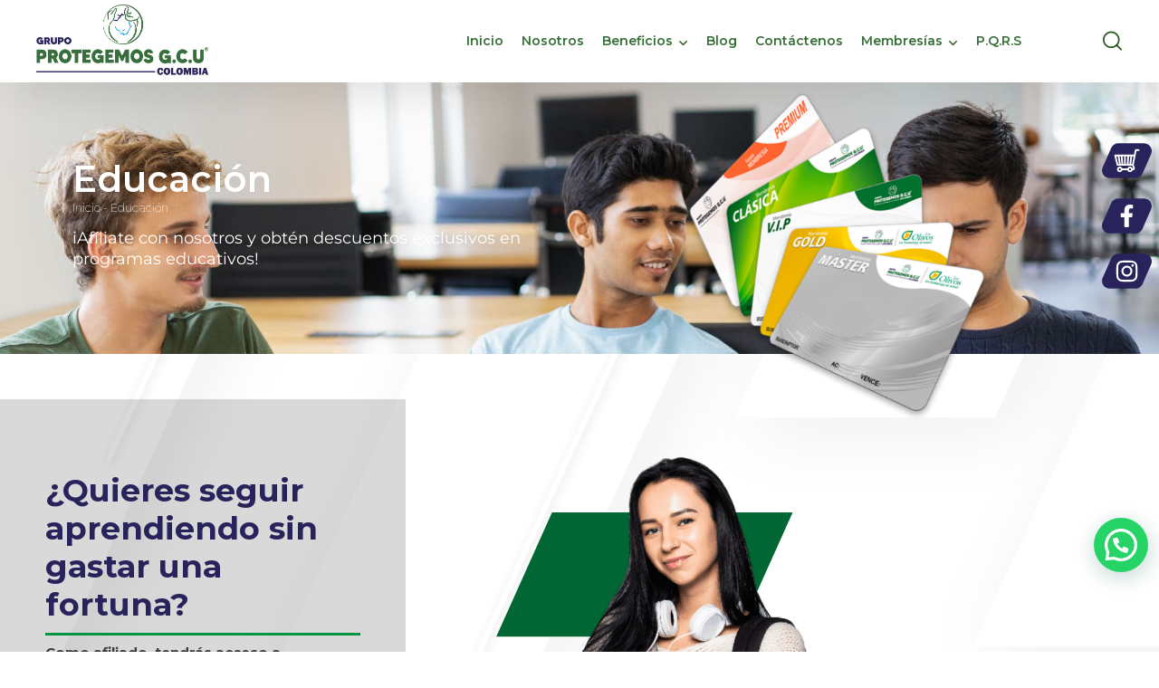

--- FILE ---
content_type: text/html; charset=UTF-8
request_url: https://protegemosgcu.com/educacion/
body_size: 400771
content:
<!doctype html>
<html lang="es">
<head>
	<meta charset="UTF-8">
	<meta name="viewport" content="width=device-width, initial-scale=1">
	<meta name="format-detection" content="telephone=no">
	<link rel="profile" href="https://gmpg.org/xfn/11">

	<meta name='robots' content='index, follow, max-image-preview:large, max-snippet:-1, max-video-preview:-1' />

	<!-- This site is optimized with the Yoast SEO plugin v25.1 - https://yoast.com/wordpress/plugins/seo/ -->
	<title>Educación - Grupo Protegemos G.C.U Colombia</title>
	<link rel="canonical" href="https://protegemosgcu.com/educacion/" />
	<meta property="og:locale" content="es_ES" />
	<meta property="og:type" content="article" />
	<meta property="og:title" content="Educación - Grupo Protegemos G.C.U Colombia" />
	<meta property="og:description" content="iAfíliate con nosotros y obtén descuentos exclusivos en programas educativos! ¿Quieres seguir aprendiendo sin gastar una fortuna? Como afiliado, tendrás acceso a descuentos en: Cursos, técnicos y tecnólogos, programas de formación profesional, universidades, academias de idiomas. iY mucho más! Los descuentos pueden llegar hasta el 15%, lo que te permitirá ahorrar mucho dinero en tu [&hellip;]" />
	<meta property="og:url" content="https://protegemosgcu.com/educacion/" />
	<meta property="og:site_name" content="Grupo Protegemos G.C.U Colombia" />
	<meta property="article:publisher" content="https://www.facebook.com/protegemosgcu" />
	<meta property="article:modified_time" content="2025-01-10T13:18:35+00:00" />
	<meta property="og:image" content="https://protegemosgcu.com/wp-content/uploads/2025/01/Abanico-membresias-e1737466170590.png" />
	<meta property="og:image:width" content="900" />
	<meta property="og:image:height" content="900" />
	<meta property="og:image:type" content="image/png" />
	<meta name="twitter:card" content="summary_large_image" />
	<script type="application/ld+json" class="yoast-schema-graph">{"@context":"https://schema.org","@graph":[{"@type":"WebPage","@id":"https://protegemosgcu.com/educacion/","url":"https://protegemosgcu.com/educacion/","name":"Educación - Grupo Protegemos G.C.U Colombia","isPartOf":{"@id":"https://protegemosgcu.com/#website"},"primaryImageOfPage":{"@id":"https://protegemosgcu.com/educacion/#primaryimage"},"image":{"@id":"https://protegemosgcu.com/educacion/#primaryimage"},"thumbnailUrl":"https://protegemosgcu.com/wp-content/uploads/2025/01/Abanico-membresias-1024x1024.png","datePublished":"2024-04-06T17:32:50+00:00","dateModified":"2025-01-10T13:18:35+00:00","breadcrumb":{"@id":"https://protegemosgcu.com/educacion/#breadcrumb"},"inLanguage":"es","potentialAction":[{"@type":"ReadAction","target":["https://protegemosgcu.com/educacion/"]}]},{"@type":"ImageObject","inLanguage":"es","@id":"https://protegemosgcu.com/educacion/#primaryimage","url":"https://protegemosgcu.com/wp-content/uploads/2025/01/Abanico-membresias-e1737466170590.png","contentUrl":"https://protegemosgcu.com/wp-content/uploads/2025/01/Abanico-membresias-e1737466170590.png","width":900,"height":900},{"@type":"BreadcrumbList","@id":"https://protegemosgcu.com/educacion/#breadcrumb","itemListElement":[{"@type":"ListItem","position":1,"name":"Portada","item":"https://protegemosgcu.com/"},{"@type":"ListItem","position":2,"name":"Educación"}]},{"@type":"WebSite","@id":"https://protegemosgcu.com/#website","url":"https://protegemosgcu.com/","name":"Protegemosgcu.com","description":"","publisher":{"@id":"https://protegemosgcu.com/#organization"},"potentialAction":[{"@type":"SearchAction","target":{"@type":"EntryPoint","urlTemplate":"https://protegemosgcu.com/?s={search_term_string}"},"query-input":{"@type":"PropertyValueSpecification","valueRequired":true,"valueName":"search_term_string"}}],"inLanguage":"es"},{"@type":"Organization","@id":"https://protegemosgcu.com/#organization","name":"Grupo Protegemos G.C.U Colombia","url":"https://protegemosgcu.com/","logo":{"@type":"ImageObject","inLanguage":"es","@id":"https://protegemosgcu.com/#/schema/logo/image/","url":"https://protegemosgcu.com/wp-content/uploads/2024/05/cropped-favicon-protegemos.png","contentUrl":"https://protegemosgcu.com/wp-content/uploads/2024/05/cropped-favicon-protegemos.png","width":512,"height":512,"caption":"Grupo Protegemos G.C.U Colombia"},"image":{"@id":"https://protegemosgcu.com/#/schema/logo/image/"},"sameAs":["https://www.facebook.com/protegemosgcu","https://www.instagram.com/protegemosgcucol/","https://www.tiktok.com/@protegemos_gcu"]}]}</script>
	<!-- / Yoast SEO plugin. -->


<link rel='dns-prefetch' href='//cdn.jsdelivr.net' />
<link rel="alternate" type="application/rss+xml" title="Grupo Protegemos G.C.U Colombia &raquo; Feed" href="https://protegemosgcu.com/feed/" />
<link rel="alternate" type="application/rss+xml" title="Grupo Protegemos G.C.U Colombia &raquo; Feed de los comentarios" href="https://protegemosgcu.com/comments/feed/" />
<link rel="alternate" title="oEmbed (JSON)" type="application/json+oembed" href="https://protegemosgcu.com/wp-json/oembed/1.0/embed?url=https%3A%2F%2Fprotegemosgcu.com%2Feducacion%2F" />
<link rel="alternate" title="oEmbed (XML)" type="text/xml+oembed" href="https://protegemosgcu.com/wp-json/oembed/1.0/embed?url=https%3A%2F%2Fprotegemosgcu.com%2Feducacion%2F&#038;format=xml" />
<style id='wp-img-auto-sizes-contain-inline-css' type='text/css'>
img:is([sizes=auto i],[sizes^="auto," i]){contain-intrinsic-size:3000px 1500px}
/*# sourceURL=wp-img-auto-sizes-contain-inline-css */
</style>
<style id='wp-emoji-styles-inline-css' type='text/css'>

	img.wp-smiley, img.emoji {
		display: inline !important;
		border: none !important;
		box-shadow: none !important;
		height: 1em !important;
		width: 1em !important;
		margin: 0 0.07em !important;
		vertical-align: -0.1em !important;
		background: none !important;
		padding: 0 !important;
	}
/*# sourceURL=wp-emoji-styles-inline-css */
</style>
<style id='classic-theme-styles-inline-css' type='text/css'>
/*! This file is auto-generated */
.wp-block-button__link{color:#fff;background-color:#32373c;border-radius:9999px;box-shadow:none;text-decoration:none;padding:calc(.667em + 2px) calc(1.333em + 2px);font-size:1.125em}.wp-block-file__button{background:#32373c;color:#fff;text-decoration:none}
/*# sourceURL=/wp-includes/css/classic-themes.min.css */
</style>
<link rel='stylesheet' id='woocommerce-layout-css' href='https://protegemosgcu.com/wp-content/plugins/woocommerce/assets/css/woocommerce-layout.css?ver=9.4.4' type='text/css' media='all' />
<link rel='stylesheet' id='woocommerce-smallscreen-css' href='https://protegemosgcu.com/wp-content/plugins/woocommerce/assets/css/woocommerce-smallscreen.css?ver=9.4.4' type='text/css' media='only screen and (max-width: 768px)' />
<link rel='stylesheet' id='woocommerce-general-css' href='https://protegemosgcu.com/wp-content/plugins/woocommerce/assets/css/woocommerce.css?ver=9.4.4' type='text/css' media='all' />
<style id='woocommerce-inline-inline-css' type='text/css'>
.woocommerce form .form-row .required { visibility: visible; }
/*# sourceURL=woocommerce-inline-inline-css */
</style>
<link rel='stylesheet' id='flipbook-pdf-css-css' href='https://protegemosgcu.com/wp-content/plugins/flipbook-pdf-elementor/assets/flipbook-pdf.css?ver=1.0.0' type='text/css' media='all' />
<link rel='stylesheet' id='bootstrap-css' href='https://protegemosgcu.com/wp-content/themes/maxbizz/css/bootstrap.css?ver=4.0' type='text/css' media='all' />
<link rel='stylesheet' id='maxbizz-flaticon-css' href='https://protegemosgcu.com/wp-content/themes/maxbizz/css/flaticon.css?ver=6.9' type='text/css' media='all' />
<link rel='stylesheet' id='owl-slider-css' href='https://protegemosgcu.com/wp-content/themes/maxbizz/css/owl.carousel.min.css?ver=6.9' type='text/css' media='all' />
<link rel='stylesheet' id='lightgallery-css' href='https://protegemosgcu.com/wp-content/themes/maxbizz/css/lightgallery.css?ver=6.9' type='text/css' media='all' />
<link rel='stylesheet' id='maxbizz-style-css' href='https://protegemosgcu.com/wp-content/themes/maxbizz/style.css?ver=6.9' type='text/css' media='all' />
<link rel='stylesheet' id='maxbizz-preload-css' href='https://protegemosgcu.com/wp-content/themes/maxbizz/css/royal-preload.css?ver=6.9' type='text/css' media='all' />
<link rel='stylesheet' id='maxbizz-woocommerce-style-css' href='https://protegemosgcu.com/wp-content/themes/maxbizz/css/woocommerce.css?ver=6.9' type='text/css' media='all' />
<link rel='stylesheet' id='elementor-frontend-css' href='https://protegemosgcu.com/wp-content/plugins/elementor/assets/css/frontend-lite.min.css?ver=3.21.8' type='text/css' media='all' />
<link rel='stylesheet' id='swiper-css' href='https://protegemosgcu.com/wp-content/plugins/elementor/assets/lib/swiper/v8/css/swiper.min.css?ver=8.4.5' type='text/css' media='all' />
<link rel='stylesheet' id='elementor-post-6-css' href='https://protegemosgcu.com/wp-content/uploads/elementor/css/post-6.css?ver=1718165262' type='text/css' media='all' />
<link rel='stylesheet' id='elementor-pro-css' href='https://protegemosgcu.com/wp-content/plugins/elementor-pro/assets/css/frontend-lite.min.css?ver=3.21.3' type='text/css' media='all' />
<link rel='stylesheet' id='elementor-global-css' href='https://protegemosgcu.com/wp-content/uploads/elementor/css/global.css?ver=1718165264' type='text/css' media='all' />
<link rel='stylesheet' id='elementor-post-3202-css' href='https://protegemosgcu.com/wp-content/uploads/elementor/css/post-3202.css?ver=1736524638' type='text/css' media='all' />
<link rel='stylesheet' id='elementor-post-3442-css' href='https://protegemosgcu.com/wp-content/uploads/elementor/css/post-3442.css?ver=1753375556' type='text/css' media='all' />
<link rel='stylesheet' id='joinchat-css' href='https://protegemosgcu.com/wp-content/plugins/creame-whatsapp-me/public/css/joinchat.min.css?ver=5.2.4' type='text/css' media='all' />
<style id='joinchat-inline-css' type='text/css'>
.joinchat{--bottom:80px}.joinchat__button{right:-8px}
/*# sourceURL=joinchat-inline-css */
</style>
<link rel='stylesheet' id='bdt-uikit-css' href='https://protegemosgcu.com/wp-content/plugins/bdthemes-element-pack/assets/css/bdt-uikit.css?ver=3.21.7' type='text/css' media='all' />
<link rel='stylesheet' id='ep-helper-css' href='https://protegemosgcu.com/wp-content/plugins/bdthemes-element-pack/assets/css/ep-helper.css?ver=7.18.3' type='text/css' media='all' />
<link rel='stylesheet' id='google-fonts-1-css' href='https://fonts.googleapis.com/css?family=Montserrat%3A100%2C100italic%2C200%2C200italic%2C300%2C300italic%2C400%2C400italic%2C500%2C500italic%2C600%2C600italic%2C700%2C700italic%2C800%2C800italic%2C900%2C900italic%7CDosis%3A100%2C100italic%2C200%2C200italic%2C300%2C300italic%2C400%2C400italic%2C500%2C500italic%2C600%2C600italic%2C700%2C700italic%2C800%2C800italic%2C900%2C900italic%7COpen+Sans%3A100%2C100italic%2C200%2C200italic%2C300%2C300italic%2C400%2C400italic%2C500%2C500italic%2C600%2C600italic%2C700%2C700italic%2C800%2C800italic%2C900%2C900italic&#038;display=swap&#038;ver=6.9' type='text/css' media='all' />
<link rel="preconnect" href="https://fonts.gstatic.com/" crossorigin><script type="text/javascript" src="https://protegemosgcu.com/wp-includes/js/jquery/jquery.min.js?ver=3.7.1" id="jquery-core-js"></script>
<script type="text/javascript" src="https://protegemosgcu.com/wp-includes/js/jquery/jquery-migrate.min.js?ver=3.4.1" id="jquery-migrate-js"></script>
<script type="text/javascript" id="maxbizz_scripts-js-extra">
/* <![CDATA[ */
var maxbizz_loadmore_params = {"ajaxurl":"https://protegemosgcu.com/wp-admin/admin-ajax.php"};
//# sourceURL=maxbizz_scripts-js-extra
/* ]]> */
</script>
<script type="text/javascript" src="https://protegemosgcu.com/wp-content/themes/maxbizz/js/myloadmore.js?ver=1769724731" id="maxbizz_scripts-js"></script>
<script type="text/javascript" src="https://protegemosgcu.com/wp-content/plugins/woocommerce/assets/js/js-cookie/js.cookie.min.js?ver=2.1.4-wc.9.4.4" id="js-cookie-js" defer="defer" data-wp-strategy="defer"></script>
<script type="text/javascript" id="wc-cart-fragments-js-extra">
/* <![CDATA[ */
var wc_cart_fragments_params = {"ajax_url":"/wp-admin/admin-ajax.php","wc_ajax_url":"/?wc-ajax=%%endpoint%%","cart_hash_key":"wc_cart_hash_622356ad70fa833c246ad2abee0b3341","fragment_name":"wc_fragments_622356ad70fa833c246ad2abee0b3341","request_timeout":"5000"};
//# sourceURL=wc-cart-fragments-js-extra
/* ]]> */
</script>
<script type="text/javascript" src="https://protegemosgcu.com/wp-content/plugins/woocommerce/assets/js/frontend/cart-fragments.min.js?ver=9.4.4" id="wc-cart-fragments-js" defer="defer" data-wp-strategy="defer"></script>
<script type="text/javascript" src="https://protegemosgcu.com/wp-content/plugins/woocommerce/assets/js/jquery-blockui/jquery.blockUI.min.js?ver=2.7.0-wc.9.4.4" id="jquery-blockui-js" defer="defer" data-wp-strategy="defer"></script>
<script type="text/javascript" id="wc-add-to-cart-js-extra">
/* <![CDATA[ */
var wc_add_to_cart_params = {"ajax_url":"/wp-admin/admin-ajax.php","wc_ajax_url":"/?wc-ajax=%%endpoint%%","i18n_view_cart":"Ver carrito","cart_url":"https://protegemosgcu.com/carrito/","is_cart":"","cart_redirect_after_add":"yes"};
//# sourceURL=wc-add-to-cart-js-extra
/* ]]> */
</script>
<script type="text/javascript" src="https://protegemosgcu.com/wp-content/plugins/woocommerce/assets/js/frontend/add-to-cart.min.js?ver=9.4.4" id="wc-add-to-cart-js" defer="defer" data-wp-strategy="defer"></script>
<script type="text/javascript" id="woocommerce-js-extra">
/* <![CDATA[ */
var woocommerce_params = {"ajax_url":"/wp-admin/admin-ajax.php","wc_ajax_url":"/?wc-ajax=%%endpoint%%"};
//# sourceURL=woocommerce-js-extra
/* ]]> */
</script>
<script type="text/javascript" src="https://protegemosgcu.com/wp-content/plugins/woocommerce/assets/js/frontend/woocommerce.min.js?ver=9.4.4" id="woocommerce-js" defer="defer" data-wp-strategy="defer"></script>
<script type="text/javascript" src="https://cdn.jsdelivr.net/npm/pdfjs-dist@3.11.174/build/pdf.min.js?ver=3.11.174" id="pdf-js-js"></script>
<link rel="https://api.w.org/" href="https://protegemosgcu.com/wp-json/" /><link rel="alternate" title="JSON" type="application/json" href="https://protegemosgcu.com/wp-json/wp/v2/pages/3202" /><link rel="EditURI" type="application/rsd+xml" title="RSD" href="https://protegemosgcu.com/xmlrpc.php?rsd" />
<meta name="generator" content="WordPress 6.9" />
<meta name="generator" content="WooCommerce 9.4.4" />
<link rel='shortlink' href='https://protegemosgcu.com/?p=3202' />
<style type="text/css">
		  	/****Main Color****/

			/*Background Color*/
			.bg-primary,
			.list-primary li:before,
			.btn-details:hover,
			.owl-carousel .owl-dots button.owl-dot.active span,
			.owl-carousel .owl-dots button.owl-dot:hover span,
			.owl-carousel .owl-nav button.owl-prev:hover,.owl-carousel .owl-nav button.owl-next:hover,
			.octf-btn,
			.octf-btn-dark:hover, .octf-btn-dark:focus,
			.octf-btn-light:hover, .octf-btn-light:focus,
			.octf-btn.octf-btn-border:hover, .octf-btn.octf-btn-border:focus,
			.main-navigation > ul > li:before,
			.post-box .post-cat a,
			.post-box .btn-play:hover i,
			.page-pagination li span, .page-pagination li a:hover,
			.blog-post .share-post a,
			.post-nav > div .thumb-post:before,
			.post-nav .post-prev.not-thumb a:hover .thumb-post:before,
			.post-nav .post-next.not-thumb a:hover .thumb-post:before,
			.widget-area .widget .widget-title:before,
			.widget-area .widget_categories ul li a:before,.widget-area .widget_product_categories ul li a:before,.widget-area .widget_archive ul li a:before,
			.search-form .search-submit,
			.author-widget_social a:hover,
			.bline-yes .icon-box-1:after,
			.bline-yes .icon-box-2 .content-box:after,
			.box-s2.icon-right .icon-main,
			.ot-image-box:hover .link-box,
			.line-progress .progress-bar,
			.ot-pricing-table.is-featured .inner-table .title-table span,
			.ot-pricing-table.is-featured .octf-btn,
			.circle-social .team-social a:hover,
			.ot-accordions .acc-item.current .acc-toggle,
			.ot-testimonials .tphoto:after,
			.ot-message-box .icon-main,
			.ot-minicart .count,
			.ot-heading > span.is_line:before,
			.mc4wp-form-fields .subscribe-inner-form .subscribe-btn-icon:hover,
			#back-to-top,
			.error-404 .page-content form button:hover,
			.woocommerce ul.products li.product .added_to_cart, .woocommerce ul.products li.product .product_type_grouped, .woocommerce-page ul.products li.product .added_to_cart, .woocommerce-page ul.products li.product .product_type_grouped,
			.woocommerce #respond input#submit.alt, .woocommerce a.button.alt,.woocommerce button.button.alt, .woocommerce input.button.alt,.woocommerce #respond input#submit, .woocommerce a.button,.woocommerce input.button, .woocommerce button.button.alt.disabled,
			.woocommerce button.button,
			.woocommerce-mini-cart__buttons a.button.wc-forward,
			.woocommerce-mini-cart__buttons a.button.wc-forward:hover{ background: #55bb53; }
			.post-box .entry-meta .btn-details:hover, 
			.widget .tagcloud a:hover,
			.ot-heading > span.is_highlight,
			.icon-box-1 .icon-main{background: rgba(85,187,83,0.1);}
			.team-3 .team-thumb a:before{background: rgba(85,187,83,0.8);}
			.projects-grid .projects-box .portfolio-info,
			.projects-grid.style-3 .projects-thumbnail .overlay{background: rgba(85,187,83,0.9);}

			/*Background Image*/
			.author-widget_wrapper:before{ background-image: linear-gradient(230deg, #55bb53 -150%, #fff 80%); }

			/*Border Color*/
			.octf-btn.octf-btn-border,
			.post-box .entry-meta .btn-details:hover,
			.post-box .btn-play:hover i,
			.page-pagination li span, .page-pagination li a:hover,
			.blog-post .tagcloud a:hover,
			.widget .tagcloud a:hover,
			.ot-heading > span.is_highlight,
			.ot-image-box:hover .link-box,
			.ot-accordions .acc-item.current .acc-toggle,
			.ot-tabs .tab-link.current, .ot-tabs .tab-link:hover,
			.ot-video-button a:hover span,
			.woocommerce div.product .woocommerce-tabs ul.tabs li a:hover,
			.woocommerce div.product .woocommerce-tabs ul.tabs li.active a{ border-color: #55bb53; }

			/*Border Top Color*/
			.woocommerce-message,
			.woocommerce-info{ border-top-color: #55bb53; }

			/*Color*/
			blockquote:before,
			blockquote cite,
			.text-primary,
			.link-details,
			.link-details:visited,
			.octf-btn.octf-btn-border,
			.octf-btn.octf-btn-border:visited,
			a:hover, a:focus, a:active,
			.main-navigation > ul > li:hover > a,
			.main-navigation ul li li a:hover,.main-navigation ul ul.sub-menu li.current-menu-item > a,.main-navigation ul ul.sub-menu li.current-menu-ancestor > a,
			.main-navigation ul > li.menu-item-has-children:hover > a,
			.main-navigation ul > li.menu-item-has-children:hover > a:after,
			.main-navigation ul > li.menu-item-has-children > a:hover:after,
			.header_mobile .mobile_nav .mobile_mainmenu li li a:hover,.header_mobile .mobile_nav .mobile_mainmenu ul > li > ul > li.current-menu-ancestor > a,
			.header_mobile .mobile_nav .mobile_mainmenu > li > a:hover, .header_mobile .mobile_nav .mobile_mainmenu > li.current-menu-item > a,.header_mobile .mobile_nav .mobile_mainmenu > li.current-menu-ancestor > a,
			.post-box .entry-meta a:hover,
			.post-box .entry-meta .btn-details:hover,
			.post-box .entry-title a:hover,
			.post-box .link-box a:hover,
			.post-box .link-box i,
			.post-box .quote-box i,
			.post-box .quote-box .quote-text span,
			.blog-post .tagcloud a:hover,
			.blog-post .author-bio .author-info .author-socials a:hover,
			.comments-area .comment-item .comment-meta .comment-reply-link,
			.comment-respond .comment-reply-title small a:hover,
			.comment-form .logged-in-as a:hover,
			.widget .tagcloud a:hover,
			.widget-area .widget ul:not(.recent-news) > li a:hover,
			.widget-area .widget_categories ul li a:hover + span.posts-count,.widget-area .widget_product_categories ul li a:hover + span.posts-count,.widget-area .widget_archive ul li a:hover + span.posts-count,
			.ot-heading > span,
			.icon-box .icon-main,
			.icon-box-grid .icon-box .icon-main,
			.icon-box-grid .icon-box .content-box .title-box a:hover,
			.icon-box-grid .icon-box:hover .icon-main,
			.ot-image-box .link-box,
			.ot-counter span,
			.ot-counter-2 i,
			.ot-countdown li.seperator,
			.ot-pricing-table .inner-table h2,
			.project_filters li a:before,
			.project_filters li a .filter-count,
			.project_filters li a.selected, .project_filters li a:hover,
			.ot-team .team-info span,
			.ot-testimonials .t-head span,
			.woocommerce ul.products li.product .price .woocommerce-Price-amount, .woocommerce-page ul.products li.product .price .woocommerce-Price-amount,
			.woocommerce table.shop_table td.product-price, .woocommerce table.shop_table td.product-subtotal,
			.woocommerce-message:before,
			.woocommerce-info:before,
			.woocommerce .woocommerce-Price-amount,
			.woocommerce .site ul.product_list_widget li a:not(.remove):hover,
			.woocommerce .woocommerce-widget-layered-nav-list li a:hover,
			.woocommerce .widget_price_filter .price_slider_amount button.button,
			.woocommerce div.product p.price,.woocommerce div.product span.price{ color: #55bb53; }

			/*Other*/
			.icon-box .icon-main svg,
			.icon-box-grid .icon-box .icon-main svg,
			.ot-counter-2 svg{ fill: #55bb53; }
				</style><style type="text/css">h1, h2, h3, h4, h5, h6,
			blockquote,
			.font-second,
			.link-details,
			.slide-rev-subtitle,
			.octf-btn,
			select,
			.main-navigation ul,
			.page-header,
			.post-box .post-cat a,
			.post-box .entry-meta,
			.post-box .link-box a,
			.post-box .quote-box .quote-text,
			.page-pagination li a, .page-pagination li span,
			.blog-post .tagcloud a,
			.drop-cap,
			.post-nav,
			.comments-area .comment-item .comment-meta .comment-time,
			.comments-area .comment-item .comment-meta .comment-reply-link,
			.comment-form .logged-in-as,
			.widget .tagcloud a,
			.widget table,
			.widget .recent-news .post-on,
			.ot-heading,
			.ot-flip-box .number-title span,
			.ot-counter,
			.ot-counter span,
			.ot-countdown li span,
			.line-progress .percent,
			.project_filters li a,
			.projects-grid .projects-box .portfolio-info .portfolio-cates,
			.project-slider .projects-box .portfolio-info .portfolio-cates,
			.ot-team .team-info span,
			.member-info li span,
			.ot-accordions .acc-item .acc-toggle,
			.ot-tabs .tab-link,
			.ot-testimonials .t-head,
			.features-service-wrapper .features-service-item .features-service-content,
			div.elementor-widget-heading.elementor-widget-heading .elementor-heading-title,
			.elementor-element .elementor-widget-button .elementor-button,
			.elementor-default .elementor-widget-text-editor .elementor-drop-cap,
			.elementor-widget-wp-widget-polylang .lang-item,
			#lang_choice_wp-widget-polylang,
			.mmenu-wrapper .mobile_mainmenu,
			.woocommerce ul.products li.product, .woocommerce-page ul.products li.product,
			.woocommerce ul.products li.product .added_to_cart, .woocommerce ul.products li.product .product_type_grouped, .woocommerce-page ul.products li.product .added_to_cart, .woocommerce-page ul.products li.product .product_type_grouped,
			.woocommerce table.shop_table,
			.woocommerce .quantity .qty,
			.cart_totals h2,
			#add_payment_method .cart-collaterals .cart_totals table td, #add_payment_method .cart-collaterals .cart_totals table th,.woocommerce-cart .cart-collaterals .cart_totals table td, .woocommerce-cart .cart-collaterals .cart_totals table th,.woocommerce-checkout .cart-collaterals .cart_totals table td, .woocommerce-checkout .cart-collaterals .cart_totals table th,
			.woocommerce .site ul.product_list_widget li a:not(.remove),
			.woocommerce .widget_shopping_cart .cart_list .quantity,
			.woocommerce .widget_shopping_cart .total strong,.woocommerce.widget_shopping_cart .total strong,
			.woocommerce .widget_shopping_cart .total .woocommerce-Price-amount,.woocommerce.widget_shopping_cart .total .woocommerce-Price-amount,
			.woocommerce-mini-cart__buttons a.button.wc-forward,
			.woocommerce .woocommerce-widget-layered-nav-list,
			.woocommerce .widget_price_filter .price_slider_amount,
			.woocommerce .widget_price_filter .price_slider_amount button.button,
			.product_meta > span,
			.woocommerce div.product .entry-summary p.price,.woocommerce div.product .entry-summary span.price{ font-family: Montserrat;}
		    </style>	<noscript><style>.woocommerce-product-gallery{ opacity: 1 !important; }</style></noscript>
	<meta name="generator" content="Elementor 3.21.8; features: e_optimized_assets_loading, e_optimized_css_loading, e_font_icon_svg, additional_custom_breakpoints; settings: css_print_method-external, google_font-enabled, font_display-swap">
<meta name="generator" content="Powered by Slider Revolution 6.6.14 - responsive, Mobile-Friendly Slider Plugin for WordPress with comfortable drag and drop interface." />
<style class='wp-fonts-local' type='text/css'>
@font-face{font-family:Inter;font-style:normal;font-weight:300 900;font-display:fallback;src:url('https://protegemosgcu.com/wp-content/plugins/woocommerce/assets/fonts/Inter-VariableFont_slnt,wght.woff2') format('woff2');font-stretch:normal;}
@font-face{font-family:Cardo;font-style:normal;font-weight:400;font-display:fallback;src:url('https://protegemosgcu.com/wp-content/plugins/woocommerce/assets/fonts/cardo_normal_400.woff2') format('woff2');}
</style>
<link rel="icon" href="https://protegemosgcu.com/wp-content/uploads/2024/05/cropped-favicon-protegemos-32x32.png" sizes="32x32" />
<link rel="icon" href="https://protegemosgcu.com/wp-content/uploads/2024/05/cropped-favicon-protegemos-192x192.png" sizes="192x192" />
<link rel="apple-touch-icon" href="https://protegemosgcu.com/wp-content/uploads/2024/05/cropped-favicon-protegemos-180x180.png" />
<meta name="msapplication-TileImage" content="https://protegemosgcu.com/wp-content/uploads/2024/05/cropped-favicon-protegemos-270x270.png" />
<script>function setREVStartSize(e){
			//window.requestAnimationFrame(function() {
				window.RSIW = window.RSIW===undefined ? window.innerWidth : window.RSIW;
				window.RSIH = window.RSIH===undefined ? window.innerHeight : window.RSIH;
				try {
					var pw = document.getElementById(e.c).parentNode.offsetWidth,
						newh;
					pw = pw===0 || isNaN(pw) || (e.l=="fullwidth" || e.layout=="fullwidth") ? window.RSIW : pw;
					e.tabw = e.tabw===undefined ? 0 : parseInt(e.tabw);
					e.thumbw = e.thumbw===undefined ? 0 : parseInt(e.thumbw);
					e.tabh = e.tabh===undefined ? 0 : parseInt(e.tabh);
					e.thumbh = e.thumbh===undefined ? 0 : parseInt(e.thumbh);
					e.tabhide = e.tabhide===undefined ? 0 : parseInt(e.tabhide);
					e.thumbhide = e.thumbhide===undefined ? 0 : parseInt(e.thumbhide);
					e.mh = e.mh===undefined || e.mh=="" || e.mh==="auto" ? 0 : parseInt(e.mh,0);
					if(e.layout==="fullscreen" || e.l==="fullscreen")
						newh = Math.max(e.mh,window.RSIH);
					else{
						e.gw = Array.isArray(e.gw) ? e.gw : [e.gw];
						for (var i in e.rl) if (e.gw[i]===undefined || e.gw[i]===0) e.gw[i] = e.gw[i-1];
						e.gh = e.el===undefined || e.el==="" || (Array.isArray(e.el) && e.el.length==0)? e.gh : e.el;
						e.gh = Array.isArray(e.gh) ? e.gh : [e.gh];
						for (var i in e.rl) if (e.gh[i]===undefined || e.gh[i]===0) e.gh[i] = e.gh[i-1];
											
						var nl = new Array(e.rl.length),
							ix = 0,
							sl;
						e.tabw = e.tabhide>=pw ? 0 : e.tabw;
						e.thumbw = e.thumbhide>=pw ? 0 : e.thumbw;
						e.tabh = e.tabhide>=pw ? 0 : e.tabh;
						e.thumbh = e.thumbhide>=pw ? 0 : e.thumbh;
						for (var i in e.rl) nl[i] = e.rl[i]<window.RSIW ? 0 : e.rl[i];
						sl = nl[0];
						for (var i in nl) if (sl>nl[i] && nl[i]>0) { sl = nl[i]; ix=i;}
						var m = pw>(e.gw[ix]+e.tabw+e.thumbw) ? 1 : (pw-(e.tabw+e.thumbw)) / (e.gw[ix]);
						newh =  (e.gh[ix] * m) + (e.tabh + e.thumbh);
					}
					var el = document.getElementById(e.c);
					if (el!==null && el) el.style.height = newh+"px";
					el = document.getElementById(e.c+"_wrapper");
					if (el!==null && el) {
						el.style.height = newh+"px";
						el.style.display = "block";
					}
				} catch(e){
					console.log("Failure at Presize of Slider:" + e)
				}
			//});
		  };</script>
		<style type="text/css" id="wp-custom-css">
			@media (min-width: 1025px) {
	.team-form > span.wpcf7-form-control-wrap{
		margin-right: 10px;
	}
	.team-form input[type=text], .team-form input[type=email]{
		width: 377px;
		max-width: 377px;
	}
}

.#verde {
		color:#42AC5D;
}

.ot-flip-box .number-title h4 {
    text-shadow: 2px 1px 2px #000000ba;
}

.page-header {
    display: none;
}


#icono .icon-box:hover .icon-main i {
    color: white !important;
}

.contenedor-inclinado {
    position: relative;
    overflow: hidden;
}

.contenedor-inclinado:before {
    content:"";
    position: absolute;
    top: 0px;
    left: 190px;
    width: 70%;
    height: 100%;
    background-color: #fff;
    transform: skewX(-20deg);
    transform-origin: top left;
    z-index: -1;
}

.woocommerce .woocommerce-Price-amount {
    font-size: 26px;
}


.bdt-circle-menu-container .bdt-menu-icon svg {
    height: 2.2em!important;
}

.woocommerce div.product .woocommerce-tabs ul.tabs li {
    margin-right: 5px;
}

.woocommerce a.button.alt, .woocommerce a.button {
    background: #29235c;!important
}

.woocommerce button.button.alt,
.woocommerce button.button {
    background: #29235c;
}

.woocommerce-info {
    border-top-color: #366f37;
}

.woocommerce-info:before {
    color: #29235c;
}


.tm-extra-product-options ul.tmcp-ul-wrap li.tmcp-field-wrap.tc-mode-text {
		Background-color: #376e3c;
		Color: #fff;
}

:is(.elementor-widget-woocommerce-product-add-to-cart,.woocommerce div.product .elementor-widget-woocommerce-product-add-to-cart,.elementor-widget-wc-add-to-cart,.woocommerce div.product .elementor-widget-wc-add-to-cart) .quantity .qty {
    display: none;
}

:is(.elementor-widget-woocommerce-product-add-to-cart,.woocommerce div.product .elementor-widget-woocommerce-product-add-to-cart,.elementor-widget-wc-add-to-cart,.woocommerce div.product .elementor-widget-wc-add-to-cart) form.cart .button:where(:not(:first-child)), :is(.elementor-widget-woocommerce-product-add-to-cart,.woocommerce div.product .elementor-widget-woocommerce-product-add-to-cart,.elementor-widget-wc-add-to-cart,.woocommerce div.product .elementor-widget-wc-add-to-cart) form.cart button:where(:not(:first-child)) {
    margin-top: 15px!important;
    border-radius: 0px;
    margin-left: 0px!important;
    background-color: #000;
}


.tm-extra-product-options .cpf-type-variations .tmcp-field-wrap label.fullwidth select {
    padding: 12px 25px;
}

.tcfa-question-circle {
    color: #fff;
		transform: scale(1)!important;
		animation: pulse 2s infinite!important;
}

.search-form .search-submit {
    background: #006633;
}

.elementor-217 .elementor-element.elementor-element-d943b8e .main-navigation ul li li a:hover {
    background: linear-gradient(#42AC5D, #18434A)!important;
		margin: 5px;
    border-radius: 80px;
    color: #fff;
    border: 3px solid #fff!important;
}

.elementor-217 .elementor-element.elementor-element-d943b8e .main-navigation ul li li a {
		background:#F5F5F5!important;
    border-radius: 80px;
		margin: 1px;
    border: 3px solid #fff!important;
}

		</style>
		<style id="kirki-inline-styles">.page-header{background-image:url("https://protegemosgcu.com/wp-content/uploads/2024/03/pheader-blog-1.jpg");}body, p, button, input, select, optgroup, textarea, .font-main, .elementor-element .elementor-widget-text-editor, .elementor-element .elementor-widget-icon-list .elementor-icon-list-item{font-family:Montserrat;font-weight:400;}h1, .elementor-widget.elementor-widget-heading h1.elementor-heading-title{font-family:Montserrat;font-weight:800;}h2, .elementor-widget.elementor-widget-heading h2.elementor-heading-title{font-family:Montserrat;font-weight:800;}h3, .elementor-widget.elementor-widget-heading h3.elementor-heading-title{font-family:Montserrat;}h4, .elementor-widget.elementor-widget-heading h4.elementor-heading-title{font-family:Montserrat;}h5, .elementor-widget.elementor-widget-heading h5.elementor-heading-title{font-family:Montserrat;}h6, .elementor-widget.elementor-widget-heading h6.elementor-heading-title{font-family:Montserrat;}#royal_preloader.royal_preloader_logo .royal_preloader_percentage{font-family:Roboto;font-size:13px;font-weight:400;letter-spacing:2px;line-height:40px;text-align:center;text-transform:none;}@media (max-width: 767px){}@media (min-width: 768px) and (max-width: 1024px){}@media (min-width: 1024px){}/* cyrillic-ext */
@font-face {
  font-family: 'Montserrat';
  font-style: normal;
  font-weight: 400;
  font-display: swap;
  src: url(https://protegemosgcu.com/wp-content/fonts/montserrat/JTUSjIg1_i6t8kCHKm459WRhyzbi.woff2) format('woff2');
  unicode-range: U+0460-052F, U+1C80-1C8A, U+20B4, U+2DE0-2DFF, U+A640-A69F, U+FE2E-FE2F;
}
/* cyrillic */
@font-face {
  font-family: 'Montserrat';
  font-style: normal;
  font-weight: 400;
  font-display: swap;
  src: url(https://protegemosgcu.com/wp-content/fonts/montserrat/JTUSjIg1_i6t8kCHKm459W1hyzbi.woff2) format('woff2');
  unicode-range: U+0301, U+0400-045F, U+0490-0491, U+04B0-04B1, U+2116;
}
/* vietnamese */
@font-face {
  font-family: 'Montserrat';
  font-style: normal;
  font-weight: 400;
  font-display: swap;
  src: url(https://protegemosgcu.com/wp-content/fonts/montserrat/JTUSjIg1_i6t8kCHKm459WZhyzbi.woff2) format('woff2');
  unicode-range: U+0102-0103, U+0110-0111, U+0128-0129, U+0168-0169, U+01A0-01A1, U+01AF-01B0, U+0300-0301, U+0303-0304, U+0308-0309, U+0323, U+0329, U+1EA0-1EF9, U+20AB;
}
/* latin-ext */
@font-face {
  font-family: 'Montserrat';
  font-style: normal;
  font-weight: 400;
  font-display: swap;
  src: url(https://protegemosgcu.com/wp-content/fonts/montserrat/JTUSjIg1_i6t8kCHKm459Wdhyzbi.woff2) format('woff2');
  unicode-range: U+0100-02BA, U+02BD-02C5, U+02C7-02CC, U+02CE-02D7, U+02DD-02FF, U+0304, U+0308, U+0329, U+1D00-1DBF, U+1E00-1E9F, U+1EF2-1EFF, U+2020, U+20A0-20AB, U+20AD-20C0, U+2113, U+2C60-2C7F, U+A720-A7FF;
}
/* latin */
@font-face {
  font-family: 'Montserrat';
  font-style: normal;
  font-weight: 400;
  font-display: swap;
  src: url(https://protegemosgcu.com/wp-content/fonts/montserrat/JTUSjIg1_i6t8kCHKm459Wlhyw.woff2) format('woff2');
  unicode-range: U+0000-00FF, U+0131, U+0152-0153, U+02BB-02BC, U+02C6, U+02DA, U+02DC, U+0304, U+0308, U+0329, U+2000-206F, U+20AC, U+2122, U+2191, U+2193, U+2212, U+2215, U+FEFF, U+FFFD;
}
/* cyrillic-ext */
@font-face {
  font-family: 'Montserrat';
  font-style: normal;
  font-weight: 800;
  font-display: swap;
  src: url(https://protegemosgcu.com/wp-content/fonts/montserrat/JTUSjIg1_i6t8kCHKm459WRhyzbi.woff2) format('woff2');
  unicode-range: U+0460-052F, U+1C80-1C8A, U+20B4, U+2DE0-2DFF, U+A640-A69F, U+FE2E-FE2F;
}
/* cyrillic */
@font-face {
  font-family: 'Montserrat';
  font-style: normal;
  font-weight: 800;
  font-display: swap;
  src: url(https://protegemosgcu.com/wp-content/fonts/montserrat/JTUSjIg1_i6t8kCHKm459W1hyzbi.woff2) format('woff2');
  unicode-range: U+0301, U+0400-045F, U+0490-0491, U+04B0-04B1, U+2116;
}
/* vietnamese */
@font-face {
  font-family: 'Montserrat';
  font-style: normal;
  font-weight: 800;
  font-display: swap;
  src: url(https://protegemosgcu.com/wp-content/fonts/montserrat/JTUSjIg1_i6t8kCHKm459WZhyzbi.woff2) format('woff2');
  unicode-range: U+0102-0103, U+0110-0111, U+0128-0129, U+0168-0169, U+01A0-01A1, U+01AF-01B0, U+0300-0301, U+0303-0304, U+0308-0309, U+0323, U+0329, U+1EA0-1EF9, U+20AB;
}
/* latin-ext */
@font-face {
  font-family: 'Montserrat';
  font-style: normal;
  font-weight: 800;
  font-display: swap;
  src: url(https://protegemosgcu.com/wp-content/fonts/montserrat/JTUSjIg1_i6t8kCHKm459Wdhyzbi.woff2) format('woff2');
  unicode-range: U+0100-02BA, U+02BD-02C5, U+02C7-02CC, U+02CE-02D7, U+02DD-02FF, U+0304, U+0308, U+0329, U+1D00-1DBF, U+1E00-1E9F, U+1EF2-1EFF, U+2020, U+20A0-20AB, U+20AD-20C0, U+2113, U+2C60-2C7F, U+A720-A7FF;
}
/* latin */
@font-face {
  font-family: 'Montserrat';
  font-style: normal;
  font-weight: 800;
  font-display: swap;
  src: url(https://protegemosgcu.com/wp-content/fonts/montserrat/JTUSjIg1_i6t8kCHKm459Wlhyw.woff2) format('woff2');
  unicode-range: U+0000-00FF, U+0131, U+0152-0153, U+02BB-02BC, U+02C6, U+02DA, U+02DC, U+0304, U+0308, U+0329, U+2000-206F, U+20AC, U+2122, U+2191, U+2193, U+2212, U+2215, U+FEFF, U+FFFD;
}/* cyrillic-ext */
@font-face {
  font-family: 'Roboto';
  font-style: normal;
  font-weight: 400;
  font-stretch: 100%;
  font-display: swap;
  src: url(https://protegemosgcu.com/wp-content/fonts/roboto/KFOMCnqEu92Fr1ME7kSn66aGLdTylUAMQXC89YmC2DPNWubEbVmZiArmlw.woff2) format('woff2');
  unicode-range: U+0460-052F, U+1C80-1C8A, U+20B4, U+2DE0-2DFF, U+A640-A69F, U+FE2E-FE2F;
}
/* cyrillic */
@font-face {
  font-family: 'Roboto';
  font-style: normal;
  font-weight: 400;
  font-stretch: 100%;
  font-display: swap;
  src: url(https://protegemosgcu.com/wp-content/fonts/roboto/KFOMCnqEu92Fr1ME7kSn66aGLdTylUAMQXC89YmC2DPNWubEbVmQiArmlw.woff2) format('woff2');
  unicode-range: U+0301, U+0400-045F, U+0490-0491, U+04B0-04B1, U+2116;
}
/* greek-ext */
@font-face {
  font-family: 'Roboto';
  font-style: normal;
  font-weight: 400;
  font-stretch: 100%;
  font-display: swap;
  src: url(https://protegemosgcu.com/wp-content/fonts/roboto/KFOMCnqEu92Fr1ME7kSn66aGLdTylUAMQXC89YmC2DPNWubEbVmYiArmlw.woff2) format('woff2');
  unicode-range: U+1F00-1FFF;
}
/* greek */
@font-face {
  font-family: 'Roboto';
  font-style: normal;
  font-weight: 400;
  font-stretch: 100%;
  font-display: swap;
  src: url(https://protegemosgcu.com/wp-content/fonts/roboto/KFOMCnqEu92Fr1ME7kSn66aGLdTylUAMQXC89YmC2DPNWubEbVmXiArmlw.woff2) format('woff2');
  unicode-range: U+0370-0377, U+037A-037F, U+0384-038A, U+038C, U+038E-03A1, U+03A3-03FF;
}
/* math */
@font-face {
  font-family: 'Roboto';
  font-style: normal;
  font-weight: 400;
  font-stretch: 100%;
  font-display: swap;
  src: url(https://protegemosgcu.com/wp-content/fonts/roboto/KFOMCnqEu92Fr1ME7kSn66aGLdTylUAMQXC89YmC2DPNWubEbVnoiArmlw.woff2) format('woff2');
  unicode-range: U+0302-0303, U+0305, U+0307-0308, U+0310, U+0312, U+0315, U+031A, U+0326-0327, U+032C, U+032F-0330, U+0332-0333, U+0338, U+033A, U+0346, U+034D, U+0391-03A1, U+03A3-03A9, U+03B1-03C9, U+03D1, U+03D5-03D6, U+03F0-03F1, U+03F4-03F5, U+2016-2017, U+2034-2038, U+203C, U+2040, U+2043, U+2047, U+2050, U+2057, U+205F, U+2070-2071, U+2074-208E, U+2090-209C, U+20D0-20DC, U+20E1, U+20E5-20EF, U+2100-2112, U+2114-2115, U+2117-2121, U+2123-214F, U+2190, U+2192, U+2194-21AE, U+21B0-21E5, U+21F1-21F2, U+21F4-2211, U+2213-2214, U+2216-22FF, U+2308-230B, U+2310, U+2319, U+231C-2321, U+2336-237A, U+237C, U+2395, U+239B-23B7, U+23D0, U+23DC-23E1, U+2474-2475, U+25AF, U+25B3, U+25B7, U+25BD, U+25C1, U+25CA, U+25CC, U+25FB, U+266D-266F, U+27C0-27FF, U+2900-2AFF, U+2B0E-2B11, U+2B30-2B4C, U+2BFE, U+3030, U+FF5B, U+FF5D, U+1D400-1D7FF, U+1EE00-1EEFF;
}
/* symbols */
@font-face {
  font-family: 'Roboto';
  font-style: normal;
  font-weight: 400;
  font-stretch: 100%;
  font-display: swap;
  src: url(https://protegemosgcu.com/wp-content/fonts/roboto/KFOMCnqEu92Fr1ME7kSn66aGLdTylUAMQXC89YmC2DPNWubEbVn6iArmlw.woff2) format('woff2');
  unicode-range: U+0001-000C, U+000E-001F, U+007F-009F, U+20DD-20E0, U+20E2-20E4, U+2150-218F, U+2190, U+2192, U+2194-2199, U+21AF, U+21E6-21F0, U+21F3, U+2218-2219, U+2299, U+22C4-22C6, U+2300-243F, U+2440-244A, U+2460-24FF, U+25A0-27BF, U+2800-28FF, U+2921-2922, U+2981, U+29BF, U+29EB, U+2B00-2BFF, U+4DC0-4DFF, U+FFF9-FFFB, U+10140-1018E, U+10190-1019C, U+101A0, U+101D0-101FD, U+102E0-102FB, U+10E60-10E7E, U+1D2C0-1D2D3, U+1D2E0-1D37F, U+1F000-1F0FF, U+1F100-1F1AD, U+1F1E6-1F1FF, U+1F30D-1F30F, U+1F315, U+1F31C, U+1F31E, U+1F320-1F32C, U+1F336, U+1F378, U+1F37D, U+1F382, U+1F393-1F39F, U+1F3A7-1F3A8, U+1F3AC-1F3AF, U+1F3C2, U+1F3C4-1F3C6, U+1F3CA-1F3CE, U+1F3D4-1F3E0, U+1F3ED, U+1F3F1-1F3F3, U+1F3F5-1F3F7, U+1F408, U+1F415, U+1F41F, U+1F426, U+1F43F, U+1F441-1F442, U+1F444, U+1F446-1F449, U+1F44C-1F44E, U+1F453, U+1F46A, U+1F47D, U+1F4A3, U+1F4B0, U+1F4B3, U+1F4B9, U+1F4BB, U+1F4BF, U+1F4C8-1F4CB, U+1F4D6, U+1F4DA, U+1F4DF, U+1F4E3-1F4E6, U+1F4EA-1F4ED, U+1F4F7, U+1F4F9-1F4FB, U+1F4FD-1F4FE, U+1F503, U+1F507-1F50B, U+1F50D, U+1F512-1F513, U+1F53E-1F54A, U+1F54F-1F5FA, U+1F610, U+1F650-1F67F, U+1F687, U+1F68D, U+1F691, U+1F694, U+1F698, U+1F6AD, U+1F6B2, U+1F6B9-1F6BA, U+1F6BC, U+1F6C6-1F6CF, U+1F6D3-1F6D7, U+1F6E0-1F6EA, U+1F6F0-1F6F3, U+1F6F7-1F6FC, U+1F700-1F7FF, U+1F800-1F80B, U+1F810-1F847, U+1F850-1F859, U+1F860-1F887, U+1F890-1F8AD, U+1F8B0-1F8BB, U+1F8C0-1F8C1, U+1F900-1F90B, U+1F93B, U+1F946, U+1F984, U+1F996, U+1F9E9, U+1FA00-1FA6F, U+1FA70-1FA7C, U+1FA80-1FA89, U+1FA8F-1FAC6, U+1FACE-1FADC, U+1FADF-1FAE9, U+1FAF0-1FAF8, U+1FB00-1FBFF;
}
/* vietnamese */
@font-face {
  font-family: 'Roboto';
  font-style: normal;
  font-weight: 400;
  font-stretch: 100%;
  font-display: swap;
  src: url(https://protegemosgcu.com/wp-content/fonts/roboto/KFOMCnqEu92Fr1ME7kSn66aGLdTylUAMQXC89YmC2DPNWubEbVmbiArmlw.woff2) format('woff2');
  unicode-range: U+0102-0103, U+0110-0111, U+0128-0129, U+0168-0169, U+01A0-01A1, U+01AF-01B0, U+0300-0301, U+0303-0304, U+0308-0309, U+0323, U+0329, U+1EA0-1EF9, U+20AB;
}
/* latin-ext */
@font-face {
  font-family: 'Roboto';
  font-style: normal;
  font-weight: 400;
  font-stretch: 100%;
  font-display: swap;
  src: url(https://protegemosgcu.com/wp-content/fonts/roboto/KFOMCnqEu92Fr1ME7kSn66aGLdTylUAMQXC89YmC2DPNWubEbVmaiArmlw.woff2) format('woff2');
  unicode-range: U+0100-02BA, U+02BD-02C5, U+02C7-02CC, U+02CE-02D7, U+02DD-02FF, U+0304, U+0308, U+0329, U+1D00-1DBF, U+1E00-1E9F, U+1EF2-1EFF, U+2020, U+20A0-20AB, U+20AD-20C0, U+2113, U+2C60-2C7F, U+A720-A7FF;
}
/* latin */
@font-face {
  font-family: 'Roboto';
  font-style: normal;
  font-weight: 400;
  font-stretch: 100%;
  font-display: swap;
  src: url(https://protegemosgcu.com/wp-content/fonts/roboto/KFOMCnqEu92Fr1ME7kSn66aGLdTylUAMQXC89YmC2DPNWubEbVmUiAo.woff2) format('woff2');
  unicode-range: U+0000-00FF, U+0131, U+0152-0153, U+02BB-02BC, U+02C6, U+02DA, U+02DC, U+0304, U+0308, U+0329, U+2000-206F, U+20AC, U+2122, U+2191, U+2193, U+2212, U+2215, U+FEFF, U+FFFD;
}/* cyrillic-ext */
@font-face {
  font-family: 'Montserrat';
  font-style: normal;
  font-weight: 400;
  font-display: swap;
  src: url(https://protegemosgcu.com/wp-content/fonts/montserrat/JTUSjIg1_i6t8kCHKm459WRhyzbi.woff2) format('woff2');
  unicode-range: U+0460-052F, U+1C80-1C8A, U+20B4, U+2DE0-2DFF, U+A640-A69F, U+FE2E-FE2F;
}
/* cyrillic */
@font-face {
  font-family: 'Montserrat';
  font-style: normal;
  font-weight: 400;
  font-display: swap;
  src: url(https://protegemosgcu.com/wp-content/fonts/montserrat/JTUSjIg1_i6t8kCHKm459W1hyzbi.woff2) format('woff2');
  unicode-range: U+0301, U+0400-045F, U+0490-0491, U+04B0-04B1, U+2116;
}
/* vietnamese */
@font-face {
  font-family: 'Montserrat';
  font-style: normal;
  font-weight: 400;
  font-display: swap;
  src: url(https://protegemosgcu.com/wp-content/fonts/montserrat/JTUSjIg1_i6t8kCHKm459WZhyzbi.woff2) format('woff2');
  unicode-range: U+0102-0103, U+0110-0111, U+0128-0129, U+0168-0169, U+01A0-01A1, U+01AF-01B0, U+0300-0301, U+0303-0304, U+0308-0309, U+0323, U+0329, U+1EA0-1EF9, U+20AB;
}
/* latin-ext */
@font-face {
  font-family: 'Montserrat';
  font-style: normal;
  font-weight: 400;
  font-display: swap;
  src: url(https://protegemosgcu.com/wp-content/fonts/montserrat/JTUSjIg1_i6t8kCHKm459Wdhyzbi.woff2) format('woff2');
  unicode-range: U+0100-02BA, U+02BD-02C5, U+02C7-02CC, U+02CE-02D7, U+02DD-02FF, U+0304, U+0308, U+0329, U+1D00-1DBF, U+1E00-1E9F, U+1EF2-1EFF, U+2020, U+20A0-20AB, U+20AD-20C0, U+2113, U+2C60-2C7F, U+A720-A7FF;
}
/* latin */
@font-face {
  font-family: 'Montserrat';
  font-style: normal;
  font-weight: 400;
  font-display: swap;
  src: url(https://protegemosgcu.com/wp-content/fonts/montserrat/JTUSjIg1_i6t8kCHKm459Wlhyw.woff2) format('woff2');
  unicode-range: U+0000-00FF, U+0131, U+0152-0153, U+02BB-02BC, U+02C6, U+02DA, U+02DC, U+0304, U+0308, U+0329, U+2000-206F, U+20AC, U+2122, U+2191, U+2193, U+2212, U+2215, U+FEFF, U+FFFD;
}
/* cyrillic-ext */
@font-face {
  font-family: 'Montserrat';
  font-style: normal;
  font-weight: 800;
  font-display: swap;
  src: url(https://protegemosgcu.com/wp-content/fonts/montserrat/JTUSjIg1_i6t8kCHKm459WRhyzbi.woff2) format('woff2');
  unicode-range: U+0460-052F, U+1C80-1C8A, U+20B4, U+2DE0-2DFF, U+A640-A69F, U+FE2E-FE2F;
}
/* cyrillic */
@font-face {
  font-family: 'Montserrat';
  font-style: normal;
  font-weight: 800;
  font-display: swap;
  src: url(https://protegemosgcu.com/wp-content/fonts/montserrat/JTUSjIg1_i6t8kCHKm459W1hyzbi.woff2) format('woff2');
  unicode-range: U+0301, U+0400-045F, U+0490-0491, U+04B0-04B1, U+2116;
}
/* vietnamese */
@font-face {
  font-family: 'Montserrat';
  font-style: normal;
  font-weight: 800;
  font-display: swap;
  src: url(https://protegemosgcu.com/wp-content/fonts/montserrat/JTUSjIg1_i6t8kCHKm459WZhyzbi.woff2) format('woff2');
  unicode-range: U+0102-0103, U+0110-0111, U+0128-0129, U+0168-0169, U+01A0-01A1, U+01AF-01B0, U+0300-0301, U+0303-0304, U+0308-0309, U+0323, U+0329, U+1EA0-1EF9, U+20AB;
}
/* latin-ext */
@font-face {
  font-family: 'Montserrat';
  font-style: normal;
  font-weight: 800;
  font-display: swap;
  src: url(https://protegemosgcu.com/wp-content/fonts/montserrat/JTUSjIg1_i6t8kCHKm459Wdhyzbi.woff2) format('woff2');
  unicode-range: U+0100-02BA, U+02BD-02C5, U+02C7-02CC, U+02CE-02D7, U+02DD-02FF, U+0304, U+0308, U+0329, U+1D00-1DBF, U+1E00-1E9F, U+1EF2-1EFF, U+2020, U+20A0-20AB, U+20AD-20C0, U+2113, U+2C60-2C7F, U+A720-A7FF;
}
/* latin */
@font-face {
  font-family: 'Montserrat';
  font-style: normal;
  font-weight: 800;
  font-display: swap;
  src: url(https://protegemosgcu.com/wp-content/fonts/montserrat/JTUSjIg1_i6t8kCHKm459Wlhyw.woff2) format('woff2');
  unicode-range: U+0000-00FF, U+0131, U+0152-0153, U+02BB-02BC, U+02C6, U+02DA, U+02DC, U+0304, U+0308, U+0329, U+2000-206F, U+20AC, U+2122, U+2191, U+2193, U+2212, U+2215, U+FEFF, U+FFFD;
}/* cyrillic-ext */
@font-face {
  font-family: 'Roboto';
  font-style: normal;
  font-weight: 400;
  font-stretch: 100%;
  font-display: swap;
  src: url(https://protegemosgcu.com/wp-content/fonts/roboto/KFOMCnqEu92Fr1ME7kSn66aGLdTylUAMQXC89YmC2DPNWubEbVmZiArmlw.woff2) format('woff2');
  unicode-range: U+0460-052F, U+1C80-1C8A, U+20B4, U+2DE0-2DFF, U+A640-A69F, U+FE2E-FE2F;
}
/* cyrillic */
@font-face {
  font-family: 'Roboto';
  font-style: normal;
  font-weight: 400;
  font-stretch: 100%;
  font-display: swap;
  src: url(https://protegemosgcu.com/wp-content/fonts/roboto/KFOMCnqEu92Fr1ME7kSn66aGLdTylUAMQXC89YmC2DPNWubEbVmQiArmlw.woff2) format('woff2');
  unicode-range: U+0301, U+0400-045F, U+0490-0491, U+04B0-04B1, U+2116;
}
/* greek-ext */
@font-face {
  font-family: 'Roboto';
  font-style: normal;
  font-weight: 400;
  font-stretch: 100%;
  font-display: swap;
  src: url(https://protegemosgcu.com/wp-content/fonts/roboto/KFOMCnqEu92Fr1ME7kSn66aGLdTylUAMQXC89YmC2DPNWubEbVmYiArmlw.woff2) format('woff2');
  unicode-range: U+1F00-1FFF;
}
/* greek */
@font-face {
  font-family: 'Roboto';
  font-style: normal;
  font-weight: 400;
  font-stretch: 100%;
  font-display: swap;
  src: url(https://protegemosgcu.com/wp-content/fonts/roboto/KFOMCnqEu92Fr1ME7kSn66aGLdTylUAMQXC89YmC2DPNWubEbVmXiArmlw.woff2) format('woff2');
  unicode-range: U+0370-0377, U+037A-037F, U+0384-038A, U+038C, U+038E-03A1, U+03A3-03FF;
}
/* math */
@font-face {
  font-family: 'Roboto';
  font-style: normal;
  font-weight: 400;
  font-stretch: 100%;
  font-display: swap;
  src: url(https://protegemosgcu.com/wp-content/fonts/roboto/KFOMCnqEu92Fr1ME7kSn66aGLdTylUAMQXC89YmC2DPNWubEbVnoiArmlw.woff2) format('woff2');
  unicode-range: U+0302-0303, U+0305, U+0307-0308, U+0310, U+0312, U+0315, U+031A, U+0326-0327, U+032C, U+032F-0330, U+0332-0333, U+0338, U+033A, U+0346, U+034D, U+0391-03A1, U+03A3-03A9, U+03B1-03C9, U+03D1, U+03D5-03D6, U+03F0-03F1, U+03F4-03F5, U+2016-2017, U+2034-2038, U+203C, U+2040, U+2043, U+2047, U+2050, U+2057, U+205F, U+2070-2071, U+2074-208E, U+2090-209C, U+20D0-20DC, U+20E1, U+20E5-20EF, U+2100-2112, U+2114-2115, U+2117-2121, U+2123-214F, U+2190, U+2192, U+2194-21AE, U+21B0-21E5, U+21F1-21F2, U+21F4-2211, U+2213-2214, U+2216-22FF, U+2308-230B, U+2310, U+2319, U+231C-2321, U+2336-237A, U+237C, U+2395, U+239B-23B7, U+23D0, U+23DC-23E1, U+2474-2475, U+25AF, U+25B3, U+25B7, U+25BD, U+25C1, U+25CA, U+25CC, U+25FB, U+266D-266F, U+27C0-27FF, U+2900-2AFF, U+2B0E-2B11, U+2B30-2B4C, U+2BFE, U+3030, U+FF5B, U+FF5D, U+1D400-1D7FF, U+1EE00-1EEFF;
}
/* symbols */
@font-face {
  font-family: 'Roboto';
  font-style: normal;
  font-weight: 400;
  font-stretch: 100%;
  font-display: swap;
  src: url(https://protegemosgcu.com/wp-content/fonts/roboto/KFOMCnqEu92Fr1ME7kSn66aGLdTylUAMQXC89YmC2DPNWubEbVn6iArmlw.woff2) format('woff2');
  unicode-range: U+0001-000C, U+000E-001F, U+007F-009F, U+20DD-20E0, U+20E2-20E4, U+2150-218F, U+2190, U+2192, U+2194-2199, U+21AF, U+21E6-21F0, U+21F3, U+2218-2219, U+2299, U+22C4-22C6, U+2300-243F, U+2440-244A, U+2460-24FF, U+25A0-27BF, U+2800-28FF, U+2921-2922, U+2981, U+29BF, U+29EB, U+2B00-2BFF, U+4DC0-4DFF, U+FFF9-FFFB, U+10140-1018E, U+10190-1019C, U+101A0, U+101D0-101FD, U+102E0-102FB, U+10E60-10E7E, U+1D2C0-1D2D3, U+1D2E0-1D37F, U+1F000-1F0FF, U+1F100-1F1AD, U+1F1E6-1F1FF, U+1F30D-1F30F, U+1F315, U+1F31C, U+1F31E, U+1F320-1F32C, U+1F336, U+1F378, U+1F37D, U+1F382, U+1F393-1F39F, U+1F3A7-1F3A8, U+1F3AC-1F3AF, U+1F3C2, U+1F3C4-1F3C6, U+1F3CA-1F3CE, U+1F3D4-1F3E0, U+1F3ED, U+1F3F1-1F3F3, U+1F3F5-1F3F7, U+1F408, U+1F415, U+1F41F, U+1F426, U+1F43F, U+1F441-1F442, U+1F444, U+1F446-1F449, U+1F44C-1F44E, U+1F453, U+1F46A, U+1F47D, U+1F4A3, U+1F4B0, U+1F4B3, U+1F4B9, U+1F4BB, U+1F4BF, U+1F4C8-1F4CB, U+1F4D6, U+1F4DA, U+1F4DF, U+1F4E3-1F4E6, U+1F4EA-1F4ED, U+1F4F7, U+1F4F9-1F4FB, U+1F4FD-1F4FE, U+1F503, U+1F507-1F50B, U+1F50D, U+1F512-1F513, U+1F53E-1F54A, U+1F54F-1F5FA, U+1F610, U+1F650-1F67F, U+1F687, U+1F68D, U+1F691, U+1F694, U+1F698, U+1F6AD, U+1F6B2, U+1F6B9-1F6BA, U+1F6BC, U+1F6C6-1F6CF, U+1F6D3-1F6D7, U+1F6E0-1F6EA, U+1F6F0-1F6F3, U+1F6F7-1F6FC, U+1F700-1F7FF, U+1F800-1F80B, U+1F810-1F847, U+1F850-1F859, U+1F860-1F887, U+1F890-1F8AD, U+1F8B0-1F8BB, U+1F8C0-1F8C1, U+1F900-1F90B, U+1F93B, U+1F946, U+1F984, U+1F996, U+1F9E9, U+1FA00-1FA6F, U+1FA70-1FA7C, U+1FA80-1FA89, U+1FA8F-1FAC6, U+1FACE-1FADC, U+1FADF-1FAE9, U+1FAF0-1FAF8, U+1FB00-1FBFF;
}
/* vietnamese */
@font-face {
  font-family: 'Roboto';
  font-style: normal;
  font-weight: 400;
  font-stretch: 100%;
  font-display: swap;
  src: url(https://protegemosgcu.com/wp-content/fonts/roboto/KFOMCnqEu92Fr1ME7kSn66aGLdTylUAMQXC89YmC2DPNWubEbVmbiArmlw.woff2) format('woff2');
  unicode-range: U+0102-0103, U+0110-0111, U+0128-0129, U+0168-0169, U+01A0-01A1, U+01AF-01B0, U+0300-0301, U+0303-0304, U+0308-0309, U+0323, U+0329, U+1EA0-1EF9, U+20AB;
}
/* latin-ext */
@font-face {
  font-family: 'Roboto';
  font-style: normal;
  font-weight: 400;
  font-stretch: 100%;
  font-display: swap;
  src: url(https://protegemosgcu.com/wp-content/fonts/roboto/KFOMCnqEu92Fr1ME7kSn66aGLdTylUAMQXC89YmC2DPNWubEbVmaiArmlw.woff2) format('woff2');
  unicode-range: U+0100-02BA, U+02BD-02C5, U+02C7-02CC, U+02CE-02D7, U+02DD-02FF, U+0304, U+0308, U+0329, U+1D00-1DBF, U+1E00-1E9F, U+1EF2-1EFF, U+2020, U+20A0-20AB, U+20AD-20C0, U+2113, U+2C60-2C7F, U+A720-A7FF;
}
/* latin */
@font-face {
  font-family: 'Roboto';
  font-style: normal;
  font-weight: 400;
  font-stretch: 100%;
  font-display: swap;
  src: url(https://protegemosgcu.com/wp-content/fonts/roboto/KFOMCnqEu92Fr1ME7kSn66aGLdTylUAMQXC89YmC2DPNWubEbVmUiAo.woff2) format('woff2');
  unicode-range: U+0000-00FF, U+0131, U+0152-0153, U+02BB-02BC, U+02C6, U+02DA, U+02DC, U+0304, U+0308, U+0329, U+2000-206F, U+20AC, U+2122, U+2191, U+2193, U+2212, U+2215, U+FEFF, U+FFFD;
}/* cyrillic-ext */
@font-face {
  font-family: 'Montserrat';
  font-style: normal;
  font-weight: 400;
  font-display: swap;
  src: url(https://protegemosgcu.com/wp-content/fonts/montserrat/JTUSjIg1_i6t8kCHKm459WRhyzbi.woff2) format('woff2');
  unicode-range: U+0460-052F, U+1C80-1C8A, U+20B4, U+2DE0-2DFF, U+A640-A69F, U+FE2E-FE2F;
}
/* cyrillic */
@font-face {
  font-family: 'Montserrat';
  font-style: normal;
  font-weight: 400;
  font-display: swap;
  src: url(https://protegemosgcu.com/wp-content/fonts/montserrat/JTUSjIg1_i6t8kCHKm459W1hyzbi.woff2) format('woff2');
  unicode-range: U+0301, U+0400-045F, U+0490-0491, U+04B0-04B1, U+2116;
}
/* vietnamese */
@font-face {
  font-family: 'Montserrat';
  font-style: normal;
  font-weight: 400;
  font-display: swap;
  src: url(https://protegemosgcu.com/wp-content/fonts/montserrat/JTUSjIg1_i6t8kCHKm459WZhyzbi.woff2) format('woff2');
  unicode-range: U+0102-0103, U+0110-0111, U+0128-0129, U+0168-0169, U+01A0-01A1, U+01AF-01B0, U+0300-0301, U+0303-0304, U+0308-0309, U+0323, U+0329, U+1EA0-1EF9, U+20AB;
}
/* latin-ext */
@font-face {
  font-family: 'Montserrat';
  font-style: normal;
  font-weight: 400;
  font-display: swap;
  src: url(https://protegemosgcu.com/wp-content/fonts/montserrat/JTUSjIg1_i6t8kCHKm459Wdhyzbi.woff2) format('woff2');
  unicode-range: U+0100-02BA, U+02BD-02C5, U+02C7-02CC, U+02CE-02D7, U+02DD-02FF, U+0304, U+0308, U+0329, U+1D00-1DBF, U+1E00-1E9F, U+1EF2-1EFF, U+2020, U+20A0-20AB, U+20AD-20C0, U+2113, U+2C60-2C7F, U+A720-A7FF;
}
/* latin */
@font-face {
  font-family: 'Montserrat';
  font-style: normal;
  font-weight: 400;
  font-display: swap;
  src: url(https://protegemosgcu.com/wp-content/fonts/montserrat/JTUSjIg1_i6t8kCHKm459Wlhyw.woff2) format('woff2');
  unicode-range: U+0000-00FF, U+0131, U+0152-0153, U+02BB-02BC, U+02C6, U+02DA, U+02DC, U+0304, U+0308, U+0329, U+2000-206F, U+20AC, U+2122, U+2191, U+2193, U+2212, U+2215, U+FEFF, U+FFFD;
}
/* cyrillic-ext */
@font-face {
  font-family: 'Montserrat';
  font-style: normal;
  font-weight: 800;
  font-display: swap;
  src: url(https://protegemosgcu.com/wp-content/fonts/montserrat/JTUSjIg1_i6t8kCHKm459WRhyzbi.woff2) format('woff2');
  unicode-range: U+0460-052F, U+1C80-1C8A, U+20B4, U+2DE0-2DFF, U+A640-A69F, U+FE2E-FE2F;
}
/* cyrillic */
@font-face {
  font-family: 'Montserrat';
  font-style: normal;
  font-weight: 800;
  font-display: swap;
  src: url(https://protegemosgcu.com/wp-content/fonts/montserrat/JTUSjIg1_i6t8kCHKm459W1hyzbi.woff2) format('woff2');
  unicode-range: U+0301, U+0400-045F, U+0490-0491, U+04B0-04B1, U+2116;
}
/* vietnamese */
@font-face {
  font-family: 'Montserrat';
  font-style: normal;
  font-weight: 800;
  font-display: swap;
  src: url(https://protegemosgcu.com/wp-content/fonts/montserrat/JTUSjIg1_i6t8kCHKm459WZhyzbi.woff2) format('woff2');
  unicode-range: U+0102-0103, U+0110-0111, U+0128-0129, U+0168-0169, U+01A0-01A1, U+01AF-01B0, U+0300-0301, U+0303-0304, U+0308-0309, U+0323, U+0329, U+1EA0-1EF9, U+20AB;
}
/* latin-ext */
@font-face {
  font-family: 'Montserrat';
  font-style: normal;
  font-weight: 800;
  font-display: swap;
  src: url(https://protegemosgcu.com/wp-content/fonts/montserrat/JTUSjIg1_i6t8kCHKm459Wdhyzbi.woff2) format('woff2');
  unicode-range: U+0100-02BA, U+02BD-02C5, U+02C7-02CC, U+02CE-02D7, U+02DD-02FF, U+0304, U+0308, U+0329, U+1D00-1DBF, U+1E00-1E9F, U+1EF2-1EFF, U+2020, U+20A0-20AB, U+20AD-20C0, U+2113, U+2C60-2C7F, U+A720-A7FF;
}
/* latin */
@font-face {
  font-family: 'Montserrat';
  font-style: normal;
  font-weight: 800;
  font-display: swap;
  src: url(https://protegemosgcu.com/wp-content/fonts/montserrat/JTUSjIg1_i6t8kCHKm459Wlhyw.woff2) format('woff2');
  unicode-range: U+0000-00FF, U+0131, U+0152-0153, U+02BB-02BC, U+02C6, U+02DA, U+02DC, U+0304, U+0308, U+0329, U+2000-206F, U+20AC, U+2122, U+2191, U+2193, U+2212, U+2215, U+FEFF, U+FFFD;
}/* cyrillic-ext */
@font-face {
  font-family: 'Roboto';
  font-style: normal;
  font-weight: 400;
  font-stretch: 100%;
  font-display: swap;
  src: url(https://protegemosgcu.com/wp-content/fonts/roboto/KFOMCnqEu92Fr1ME7kSn66aGLdTylUAMQXC89YmC2DPNWubEbVmZiArmlw.woff2) format('woff2');
  unicode-range: U+0460-052F, U+1C80-1C8A, U+20B4, U+2DE0-2DFF, U+A640-A69F, U+FE2E-FE2F;
}
/* cyrillic */
@font-face {
  font-family: 'Roboto';
  font-style: normal;
  font-weight: 400;
  font-stretch: 100%;
  font-display: swap;
  src: url(https://protegemosgcu.com/wp-content/fonts/roboto/KFOMCnqEu92Fr1ME7kSn66aGLdTylUAMQXC89YmC2DPNWubEbVmQiArmlw.woff2) format('woff2');
  unicode-range: U+0301, U+0400-045F, U+0490-0491, U+04B0-04B1, U+2116;
}
/* greek-ext */
@font-face {
  font-family: 'Roboto';
  font-style: normal;
  font-weight: 400;
  font-stretch: 100%;
  font-display: swap;
  src: url(https://protegemosgcu.com/wp-content/fonts/roboto/KFOMCnqEu92Fr1ME7kSn66aGLdTylUAMQXC89YmC2DPNWubEbVmYiArmlw.woff2) format('woff2');
  unicode-range: U+1F00-1FFF;
}
/* greek */
@font-face {
  font-family: 'Roboto';
  font-style: normal;
  font-weight: 400;
  font-stretch: 100%;
  font-display: swap;
  src: url(https://protegemosgcu.com/wp-content/fonts/roboto/KFOMCnqEu92Fr1ME7kSn66aGLdTylUAMQXC89YmC2DPNWubEbVmXiArmlw.woff2) format('woff2');
  unicode-range: U+0370-0377, U+037A-037F, U+0384-038A, U+038C, U+038E-03A1, U+03A3-03FF;
}
/* math */
@font-face {
  font-family: 'Roboto';
  font-style: normal;
  font-weight: 400;
  font-stretch: 100%;
  font-display: swap;
  src: url(https://protegemosgcu.com/wp-content/fonts/roboto/KFOMCnqEu92Fr1ME7kSn66aGLdTylUAMQXC89YmC2DPNWubEbVnoiArmlw.woff2) format('woff2');
  unicode-range: U+0302-0303, U+0305, U+0307-0308, U+0310, U+0312, U+0315, U+031A, U+0326-0327, U+032C, U+032F-0330, U+0332-0333, U+0338, U+033A, U+0346, U+034D, U+0391-03A1, U+03A3-03A9, U+03B1-03C9, U+03D1, U+03D5-03D6, U+03F0-03F1, U+03F4-03F5, U+2016-2017, U+2034-2038, U+203C, U+2040, U+2043, U+2047, U+2050, U+2057, U+205F, U+2070-2071, U+2074-208E, U+2090-209C, U+20D0-20DC, U+20E1, U+20E5-20EF, U+2100-2112, U+2114-2115, U+2117-2121, U+2123-214F, U+2190, U+2192, U+2194-21AE, U+21B0-21E5, U+21F1-21F2, U+21F4-2211, U+2213-2214, U+2216-22FF, U+2308-230B, U+2310, U+2319, U+231C-2321, U+2336-237A, U+237C, U+2395, U+239B-23B7, U+23D0, U+23DC-23E1, U+2474-2475, U+25AF, U+25B3, U+25B7, U+25BD, U+25C1, U+25CA, U+25CC, U+25FB, U+266D-266F, U+27C0-27FF, U+2900-2AFF, U+2B0E-2B11, U+2B30-2B4C, U+2BFE, U+3030, U+FF5B, U+FF5D, U+1D400-1D7FF, U+1EE00-1EEFF;
}
/* symbols */
@font-face {
  font-family: 'Roboto';
  font-style: normal;
  font-weight: 400;
  font-stretch: 100%;
  font-display: swap;
  src: url(https://protegemosgcu.com/wp-content/fonts/roboto/KFOMCnqEu92Fr1ME7kSn66aGLdTylUAMQXC89YmC2DPNWubEbVn6iArmlw.woff2) format('woff2');
  unicode-range: U+0001-000C, U+000E-001F, U+007F-009F, U+20DD-20E0, U+20E2-20E4, U+2150-218F, U+2190, U+2192, U+2194-2199, U+21AF, U+21E6-21F0, U+21F3, U+2218-2219, U+2299, U+22C4-22C6, U+2300-243F, U+2440-244A, U+2460-24FF, U+25A0-27BF, U+2800-28FF, U+2921-2922, U+2981, U+29BF, U+29EB, U+2B00-2BFF, U+4DC0-4DFF, U+FFF9-FFFB, U+10140-1018E, U+10190-1019C, U+101A0, U+101D0-101FD, U+102E0-102FB, U+10E60-10E7E, U+1D2C0-1D2D3, U+1D2E0-1D37F, U+1F000-1F0FF, U+1F100-1F1AD, U+1F1E6-1F1FF, U+1F30D-1F30F, U+1F315, U+1F31C, U+1F31E, U+1F320-1F32C, U+1F336, U+1F378, U+1F37D, U+1F382, U+1F393-1F39F, U+1F3A7-1F3A8, U+1F3AC-1F3AF, U+1F3C2, U+1F3C4-1F3C6, U+1F3CA-1F3CE, U+1F3D4-1F3E0, U+1F3ED, U+1F3F1-1F3F3, U+1F3F5-1F3F7, U+1F408, U+1F415, U+1F41F, U+1F426, U+1F43F, U+1F441-1F442, U+1F444, U+1F446-1F449, U+1F44C-1F44E, U+1F453, U+1F46A, U+1F47D, U+1F4A3, U+1F4B0, U+1F4B3, U+1F4B9, U+1F4BB, U+1F4BF, U+1F4C8-1F4CB, U+1F4D6, U+1F4DA, U+1F4DF, U+1F4E3-1F4E6, U+1F4EA-1F4ED, U+1F4F7, U+1F4F9-1F4FB, U+1F4FD-1F4FE, U+1F503, U+1F507-1F50B, U+1F50D, U+1F512-1F513, U+1F53E-1F54A, U+1F54F-1F5FA, U+1F610, U+1F650-1F67F, U+1F687, U+1F68D, U+1F691, U+1F694, U+1F698, U+1F6AD, U+1F6B2, U+1F6B9-1F6BA, U+1F6BC, U+1F6C6-1F6CF, U+1F6D3-1F6D7, U+1F6E0-1F6EA, U+1F6F0-1F6F3, U+1F6F7-1F6FC, U+1F700-1F7FF, U+1F800-1F80B, U+1F810-1F847, U+1F850-1F859, U+1F860-1F887, U+1F890-1F8AD, U+1F8B0-1F8BB, U+1F8C0-1F8C1, U+1F900-1F90B, U+1F93B, U+1F946, U+1F984, U+1F996, U+1F9E9, U+1FA00-1FA6F, U+1FA70-1FA7C, U+1FA80-1FA89, U+1FA8F-1FAC6, U+1FACE-1FADC, U+1FADF-1FAE9, U+1FAF0-1FAF8, U+1FB00-1FBFF;
}
/* vietnamese */
@font-face {
  font-family: 'Roboto';
  font-style: normal;
  font-weight: 400;
  font-stretch: 100%;
  font-display: swap;
  src: url(https://protegemosgcu.com/wp-content/fonts/roboto/KFOMCnqEu92Fr1ME7kSn66aGLdTylUAMQXC89YmC2DPNWubEbVmbiArmlw.woff2) format('woff2');
  unicode-range: U+0102-0103, U+0110-0111, U+0128-0129, U+0168-0169, U+01A0-01A1, U+01AF-01B0, U+0300-0301, U+0303-0304, U+0308-0309, U+0323, U+0329, U+1EA0-1EF9, U+20AB;
}
/* latin-ext */
@font-face {
  font-family: 'Roboto';
  font-style: normal;
  font-weight: 400;
  font-stretch: 100%;
  font-display: swap;
  src: url(https://protegemosgcu.com/wp-content/fonts/roboto/KFOMCnqEu92Fr1ME7kSn66aGLdTylUAMQXC89YmC2DPNWubEbVmaiArmlw.woff2) format('woff2');
  unicode-range: U+0100-02BA, U+02BD-02C5, U+02C7-02CC, U+02CE-02D7, U+02DD-02FF, U+0304, U+0308, U+0329, U+1D00-1DBF, U+1E00-1E9F, U+1EF2-1EFF, U+2020, U+20A0-20AB, U+20AD-20C0, U+2113, U+2C60-2C7F, U+A720-A7FF;
}
/* latin */
@font-face {
  font-family: 'Roboto';
  font-style: normal;
  font-weight: 400;
  font-stretch: 100%;
  font-display: swap;
  src: url(https://protegemosgcu.com/wp-content/fonts/roboto/KFOMCnqEu92Fr1ME7kSn66aGLdTylUAMQXC89YmC2DPNWubEbVmUiAo.woff2) format('woff2');
  unicode-range: U+0000-00FF, U+0131, U+0152-0153, U+02BB-02BC, U+02C6, U+02DA, U+02DC, U+0304, U+0308, U+0329, U+2000-206F, U+20AC, U+2122, U+2191, U+2193, U+2212, U+2215, U+FEFF, U+FFFD;
}</style><link rel='stylesheet' id='wc-blocks-style-css' href='https://protegemosgcu.com/wp-content/plugins/woocommerce/assets/client/blocks/wc-blocks.css?ver=wc-9.4.4' type='text/css' media='all' />
<style id='global-styles-inline-css' type='text/css'>
:root{--wp--preset--aspect-ratio--square: 1;--wp--preset--aspect-ratio--4-3: 4/3;--wp--preset--aspect-ratio--3-4: 3/4;--wp--preset--aspect-ratio--3-2: 3/2;--wp--preset--aspect-ratio--2-3: 2/3;--wp--preset--aspect-ratio--16-9: 16/9;--wp--preset--aspect-ratio--9-16: 9/16;--wp--preset--color--black: #000000;--wp--preset--color--cyan-bluish-gray: #abb8c3;--wp--preset--color--white: #ffffff;--wp--preset--color--pale-pink: #f78da7;--wp--preset--color--vivid-red: #cf2e2e;--wp--preset--color--luminous-vivid-orange: #ff6900;--wp--preset--color--luminous-vivid-amber: #fcb900;--wp--preset--color--light-green-cyan: #7bdcb5;--wp--preset--color--vivid-green-cyan: #00d084;--wp--preset--color--pale-cyan-blue: #8ed1fc;--wp--preset--color--vivid-cyan-blue: #0693e3;--wp--preset--color--vivid-purple: #9b51e0;--wp--preset--gradient--vivid-cyan-blue-to-vivid-purple: linear-gradient(135deg,rgb(6,147,227) 0%,rgb(155,81,224) 100%);--wp--preset--gradient--light-green-cyan-to-vivid-green-cyan: linear-gradient(135deg,rgb(122,220,180) 0%,rgb(0,208,130) 100%);--wp--preset--gradient--luminous-vivid-amber-to-luminous-vivid-orange: linear-gradient(135deg,rgb(252,185,0) 0%,rgb(255,105,0) 100%);--wp--preset--gradient--luminous-vivid-orange-to-vivid-red: linear-gradient(135deg,rgb(255,105,0) 0%,rgb(207,46,46) 100%);--wp--preset--gradient--very-light-gray-to-cyan-bluish-gray: linear-gradient(135deg,rgb(238,238,238) 0%,rgb(169,184,195) 100%);--wp--preset--gradient--cool-to-warm-spectrum: linear-gradient(135deg,rgb(74,234,220) 0%,rgb(151,120,209) 20%,rgb(207,42,186) 40%,rgb(238,44,130) 60%,rgb(251,105,98) 80%,rgb(254,248,76) 100%);--wp--preset--gradient--blush-light-purple: linear-gradient(135deg,rgb(255,206,236) 0%,rgb(152,150,240) 100%);--wp--preset--gradient--blush-bordeaux: linear-gradient(135deg,rgb(254,205,165) 0%,rgb(254,45,45) 50%,rgb(107,0,62) 100%);--wp--preset--gradient--luminous-dusk: linear-gradient(135deg,rgb(255,203,112) 0%,rgb(199,81,192) 50%,rgb(65,88,208) 100%);--wp--preset--gradient--pale-ocean: linear-gradient(135deg,rgb(255,245,203) 0%,rgb(182,227,212) 50%,rgb(51,167,181) 100%);--wp--preset--gradient--electric-grass: linear-gradient(135deg,rgb(202,248,128) 0%,rgb(113,206,126) 100%);--wp--preset--gradient--midnight: linear-gradient(135deg,rgb(2,3,129) 0%,rgb(40,116,252) 100%);--wp--preset--font-size--small: 13px;--wp--preset--font-size--medium: 20px;--wp--preset--font-size--large: 36px;--wp--preset--font-size--x-large: 42px;--wp--preset--font-family--inter: "Inter", sans-serif;--wp--preset--font-family--cardo: Cardo;--wp--preset--spacing--20: 0.44rem;--wp--preset--spacing--30: 0.67rem;--wp--preset--spacing--40: 1rem;--wp--preset--spacing--50: 1.5rem;--wp--preset--spacing--60: 2.25rem;--wp--preset--spacing--70: 3.38rem;--wp--preset--spacing--80: 5.06rem;--wp--preset--shadow--natural: 6px 6px 9px rgba(0, 0, 0, 0.2);--wp--preset--shadow--deep: 12px 12px 50px rgba(0, 0, 0, 0.4);--wp--preset--shadow--sharp: 6px 6px 0px rgba(0, 0, 0, 0.2);--wp--preset--shadow--outlined: 6px 6px 0px -3px rgb(255, 255, 255), 6px 6px rgb(0, 0, 0);--wp--preset--shadow--crisp: 6px 6px 0px rgb(0, 0, 0);}:where(.is-layout-flex){gap: 0.5em;}:where(.is-layout-grid){gap: 0.5em;}body .is-layout-flex{display: flex;}.is-layout-flex{flex-wrap: wrap;align-items: center;}.is-layout-flex > :is(*, div){margin: 0;}body .is-layout-grid{display: grid;}.is-layout-grid > :is(*, div){margin: 0;}:where(.wp-block-columns.is-layout-flex){gap: 2em;}:where(.wp-block-columns.is-layout-grid){gap: 2em;}:where(.wp-block-post-template.is-layout-flex){gap: 1.25em;}:where(.wp-block-post-template.is-layout-grid){gap: 1.25em;}.has-black-color{color: var(--wp--preset--color--black) !important;}.has-cyan-bluish-gray-color{color: var(--wp--preset--color--cyan-bluish-gray) !important;}.has-white-color{color: var(--wp--preset--color--white) !important;}.has-pale-pink-color{color: var(--wp--preset--color--pale-pink) !important;}.has-vivid-red-color{color: var(--wp--preset--color--vivid-red) !important;}.has-luminous-vivid-orange-color{color: var(--wp--preset--color--luminous-vivid-orange) !important;}.has-luminous-vivid-amber-color{color: var(--wp--preset--color--luminous-vivid-amber) !important;}.has-light-green-cyan-color{color: var(--wp--preset--color--light-green-cyan) !important;}.has-vivid-green-cyan-color{color: var(--wp--preset--color--vivid-green-cyan) !important;}.has-pale-cyan-blue-color{color: var(--wp--preset--color--pale-cyan-blue) !important;}.has-vivid-cyan-blue-color{color: var(--wp--preset--color--vivid-cyan-blue) !important;}.has-vivid-purple-color{color: var(--wp--preset--color--vivid-purple) !important;}.has-black-background-color{background-color: var(--wp--preset--color--black) !important;}.has-cyan-bluish-gray-background-color{background-color: var(--wp--preset--color--cyan-bluish-gray) !important;}.has-white-background-color{background-color: var(--wp--preset--color--white) !important;}.has-pale-pink-background-color{background-color: var(--wp--preset--color--pale-pink) !important;}.has-vivid-red-background-color{background-color: var(--wp--preset--color--vivid-red) !important;}.has-luminous-vivid-orange-background-color{background-color: var(--wp--preset--color--luminous-vivid-orange) !important;}.has-luminous-vivid-amber-background-color{background-color: var(--wp--preset--color--luminous-vivid-amber) !important;}.has-light-green-cyan-background-color{background-color: var(--wp--preset--color--light-green-cyan) !important;}.has-vivid-green-cyan-background-color{background-color: var(--wp--preset--color--vivid-green-cyan) !important;}.has-pale-cyan-blue-background-color{background-color: var(--wp--preset--color--pale-cyan-blue) !important;}.has-vivid-cyan-blue-background-color{background-color: var(--wp--preset--color--vivid-cyan-blue) !important;}.has-vivid-purple-background-color{background-color: var(--wp--preset--color--vivid-purple) !important;}.has-black-border-color{border-color: var(--wp--preset--color--black) !important;}.has-cyan-bluish-gray-border-color{border-color: var(--wp--preset--color--cyan-bluish-gray) !important;}.has-white-border-color{border-color: var(--wp--preset--color--white) !important;}.has-pale-pink-border-color{border-color: var(--wp--preset--color--pale-pink) !important;}.has-vivid-red-border-color{border-color: var(--wp--preset--color--vivid-red) !important;}.has-luminous-vivid-orange-border-color{border-color: var(--wp--preset--color--luminous-vivid-orange) !important;}.has-luminous-vivid-amber-border-color{border-color: var(--wp--preset--color--luminous-vivid-amber) !important;}.has-light-green-cyan-border-color{border-color: var(--wp--preset--color--light-green-cyan) !important;}.has-vivid-green-cyan-border-color{border-color: var(--wp--preset--color--vivid-green-cyan) !important;}.has-pale-cyan-blue-border-color{border-color: var(--wp--preset--color--pale-cyan-blue) !important;}.has-vivid-cyan-blue-border-color{border-color: var(--wp--preset--color--vivid-cyan-blue) !important;}.has-vivid-purple-border-color{border-color: var(--wp--preset--color--vivid-purple) !important;}.has-vivid-cyan-blue-to-vivid-purple-gradient-background{background: var(--wp--preset--gradient--vivid-cyan-blue-to-vivid-purple) !important;}.has-light-green-cyan-to-vivid-green-cyan-gradient-background{background: var(--wp--preset--gradient--light-green-cyan-to-vivid-green-cyan) !important;}.has-luminous-vivid-amber-to-luminous-vivid-orange-gradient-background{background: var(--wp--preset--gradient--luminous-vivid-amber-to-luminous-vivid-orange) !important;}.has-luminous-vivid-orange-to-vivid-red-gradient-background{background: var(--wp--preset--gradient--luminous-vivid-orange-to-vivid-red) !important;}.has-very-light-gray-to-cyan-bluish-gray-gradient-background{background: var(--wp--preset--gradient--very-light-gray-to-cyan-bluish-gray) !important;}.has-cool-to-warm-spectrum-gradient-background{background: var(--wp--preset--gradient--cool-to-warm-spectrum) !important;}.has-blush-light-purple-gradient-background{background: var(--wp--preset--gradient--blush-light-purple) !important;}.has-blush-bordeaux-gradient-background{background: var(--wp--preset--gradient--blush-bordeaux) !important;}.has-luminous-dusk-gradient-background{background: var(--wp--preset--gradient--luminous-dusk) !important;}.has-pale-ocean-gradient-background{background: var(--wp--preset--gradient--pale-ocean) !important;}.has-electric-grass-gradient-background{background: var(--wp--preset--gradient--electric-grass) !important;}.has-midnight-gradient-background{background: var(--wp--preset--gradient--midnight) !important;}.has-small-font-size{font-size: var(--wp--preset--font-size--small) !important;}.has-medium-font-size{font-size: var(--wp--preset--font-size--medium) !important;}.has-large-font-size{font-size: var(--wp--preset--font-size--large) !important;}.has-x-large-font-size{font-size: var(--wp--preset--font-size--x-large) !important;}
/*# sourceURL=global-styles-inline-css */
</style>
<link rel='stylesheet' id='elementor-post-217-css' href='https://protegemosgcu.com/wp-content/uploads/elementor/css/post-217.css?ver=1729168867' type='text/css' media='all' />
<link rel='stylesheet' id='elementor-post-77-css' href='https://protegemosgcu.com/wp-content/uploads/elementor/css/post-77.css?ver=1718165272' type='text/css' media='all' />
<link rel='stylesheet' id='e-animations-css' href='https://protegemosgcu.com/wp-content/plugins/elementor/assets/lib/animations/animations.min.css?ver=3.21.8' type='text/css' media='all' />
<link rel='stylesheet' id='rs-plugin-settings-css' href='https://protegemosgcu.com/wp-content/plugins/revslider/public/assets/css/rs6.css?ver=6.6.14' type='text/css' media='all' />
<style id='rs-plugin-settings-inline-css' type='text/css'>
#rs-demo-id {}
/*# sourceURL=rs-plugin-settings-inline-css */
</style>
</head>

<body class="wp-singular page-template-default page page-id-3202 page-parent wp-theme-maxbizz theme-maxbizz woocommerce-no-js royal_preloader woocommerce-active elementor-default elementor-kit-6 elementor-page elementor-page-3202 maxbizz-theme-ver-1.2.3 wordpress-version-6.9">
<div id="royal_preloader" data-width="151" data-height="50" data-url="https://protegemosgcu.com/wp-content/uploads/2020/07/Color.png" data-color="#0a0f2b" data-bgcolor="#fff"></div>
<div id="page" class="site">

<!-- #site-header-open -->
<header id="site-header" class="site-header header-transparent">

    <!-- #header-desktop-open -->
    <div class="header-desktop">		<div data-elementor-type="wp-post" data-elementor-id="217" class="elementor elementor-217" data-elementor-settings="{&quot;element_pack_global_tooltip_width&quot;:{&quot;unit&quot;:&quot;px&quot;,&quot;size&quot;:&quot;&quot;,&quot;sizes&quot;:[]},&quot;element_pack_global_tooltip_width_tablet&quot;:{&quot;unit&quot;:&quot;px&quot;,&quot;size&quot;:&quot;&quot;,&quot;sizes&quot;:[]},&quot;element_pack_global_tooltip_width_mobile&quot;:{&quot;unit&quot;:&quot;px&quot;,&quot;size&quot;:&quot;&quot;,&quot;sizes&quot;:[]},&quot;element_pack_global_tooltip_padding&quot;:{&quot;unit&quot;:&quot;px&quot;,&quot;top&quot;:&quot;&quot;,&quot;right&quot;:&quot;&quot;,&quot;bottom&quot;:&quot;&quot;,&quot;left&quot;:&quot;&quot;,&quot;isLinked&quot;:true},&quot;element_pack_global_tooltip_padding_tablet&quot;:{&quot;unit&quot;:&quot;px&quot;,&quot;top&quot;:&quot;&quot;,&quot;right&quot;:&quot;&quot;,&quot;bottom&quot;:&quot;&quot;,&quot;left&quot;:&quot;&quot;,&quot;isLinked&quot;:true},&quot;element_pack_global_tooltip_padding_mobile&quot;:{&quot;unit&quot;:&quot;px&quot;,&quot;top&quot;:&quot;&quot;,&quot;right&quot;:&quot;&quot;,&quot;bottom&quot;:&quot;&quot;,&quot;left&quot;:&quot;&quot;,&quot;isLinked&quot;:true},&quot;element_pack_global_tooltip_border_radius&quot;:{&quot;unit&quot;:&quot;px&quot;,&quot;top&quot;:&quot;&quot;,&quot;right&quot;:&quot;&quot;,&quot;bottom&quot;:&quot;&quot;,&quot;left&quot;:&quot;&quot;,&quot;isLinked&quot;:true},&quot;element_pack_global_tooltip_border_radius_tablet&quot;:{&quot;unit&quot;:&quot;px&quot;,&quot;top&quot;:&quot;&quot;,&quot;right&quot;:&quot;&quot;,&quot;bottom&quot;:&quot;&quot;,&quot;left&quot;:&quot;&quot;,&quot;isLinked&quot;:true},&quot;element_pack_global_tooltip_border_radius_mobile&quot;:{&quot;unit&quot;:&quot;px&quot;,&quot;top&quot;:&quot;&quot;,&quot;right&quot;:&quot;&quot;,&quot;bottom&quot;:&quot;&quot;,&quot;left&quot;:&quot;&quot;,&quot;isLinked&quot;:true}}" data-elementor-post-type="ot_header_builders">
						<section class="elementor-section elementor-top-section elementor-element elementor-element-36d15d3 is-fixed elementor-section-boxed elementor-section-height-default elementor-section-height-default" data-id="36d15d3" data-element_type="section">
						<div class="elementor-container elementor-column-gap-default">
					<div class="elementor-column elementor-col-50 elementor-top-column elementor-element elementor-element-5bfa0e8 ot-flex-column-vertical" data-id="5bfa0e8" data-element_type="column">
			<div class="elementor-widget-wrap elementor-element-populated">
						<div class="elementor-element elementor-element-4aa2514 elementor-widget elementor-widget-ilogo" data-id="4aa2514" data-element_type="widget" data-widget_type="ilogo.default">
				<div class="elementor-widget-container">
						
	    	<div class="the-logo">
				<a href="https://protegemosgcu.com/">
					<img src="https://protegemosgcu.com/wp-content/uploads/2020/07/Color.png" alt="Grupo Protegemos G.C.U Colombia">
				</a>			        
		    </div>
		    
	    		</div>
				</div>
					</div>
		</div>
				<div class="elementor-column elementor-col-50 elementor-top-column elementor-element elementor-element-b62b09b ot-flex-column-horizontal" data-id="b62b09b" data-element_type="column">
			<div class="elementor-widget-wrap elementor-element-populated">
						<div class="elementor-element elementor-element-d943b8e elementor-widget elementor-widget-imenu" data-id="d943b8e" data-element_type="widget" data-widget_type="imenu.default">
				<div class="elementor-widget-container">
						<nav id="site-navigation" class="main-navigation">			
				<ul id="primary-menu" class="menu"><li id="menu-item-2799" class="menu-item menu-item-type-post_type menu-item-object-page menu-item-home menu-item-2799"><a href="https://protegemosgcu.com/">Inicio</a></li>
<li id="menu-item-3746" class="menu-item menu-item-type-post_type menu-item-object-page menu-item-3746"><a href="https://protegemosgcu.com/nosotros/">Nosotros</a></li>
<li id="menu-item-2826" class="menu-item menu-item-type-custom menu-item-object-custom current-menu-ancestor current-menu-parent menu-item-has-children menu-item-2826"><a>Beneficios</a>
<ul class="sub-menu">
	<li id="menu-item-4709" class="menu-item menu-item-type-post_type menu-item-object-page menu-item-4709"><a href="https://protegemosgcu.com/directorio-medico/">Directorio Médico</a></li>
	<li id="menu-item-4184" class="menu-item menu-item-type-post_type menu-item-object-page menu-item-4184"><a href="https://protegemosgcu.com/medico-general/">Médico General</a></li>
	<li id="menu-item-4187" class="menu-item menu-item-type-post_type menu-item-object-page menu-item-4187"><a href="https://protegemosgcu.com/higiene-oral/">Higiene Oral</a></li>
	<li id="menu-item-4186" class="menu-item menu-item-type-post_type menu-item-object-page menu-item-4186"><a href="https://protegemosgcu.com/valoracion-por-optometria/">Valoración por Optometría</a></li>
	<li id="menu-item-4188" class="menu-item menu-item-type-post_type menu-item-object-page menu-item-4188"><a href="https://protegemosgcu.com/recreacion-y-turismo/">Recreación y Turismo</a></li>
	<li id="menu-item-4189" class="menu-item menu-item-type-post_type menu-item-object-page current-menu-item page_item page-item-3202 current_page_item menu-item-4189"><a href="https://protegemosgcu.com/educacion/" aria-current="page">Educación</a></li>
	<li id="menu-item-4190" class="menu-item menu-item-type-post_type menu-item-object-page menu-item-4190"><a href="https://protegemosgcu.com/descuentos-comerciales/">Descuentos Comerciales</a></li>
	<li id="menu-item-4183" class="menu-item menu-item-type-post_type menu-item-object-page menu-item-4183"><a href="https://protegemosgcu.com/planes-exequiales/">Servicio Exequial</a></li>
	<li id="menu-item-4191" class="menu-item menu-item-type-post_type menu-item-object-page menu-item-4191"><a href="https://protegemosgcu.com/auxilio-economico/">Auxilio Económico</a></li>
	<li id="menu-item-4192" class="menu-item menu-item-type-post_type menu-item-object-page menu-item-4192"><a href="https://protegemosgcu.com/asesoria-juridica/">Asesoría Jurídica</a></li>
</ul>
</li>
<li id="menu-item-2800" class="menu-item menu-item-type-post_type menu-item-object-page menu-item-2800"><a href="https://protegemosgcu.com/blog/">Blog</a></li>
<li id="menu-item-2804" class="menu-item menu-item-type-post_type menu-item-object-page menu-item-2804"><a href="https://protegemosgcu.com/contactenos/">Contáctenos</a></li>
<li id="menu-item-4511" class="menu-item menu-item-type-post_type menu-item-object-page menu-item-has-children menu-item-4511"><a href="https://protegemosgcu.com/afiliate/">Membresías</a>
<ul class="sub-menu">
	<li id="menu-item-4687" class="menu-item menu-item-type-post_type menu-item-object-product menu-item-4687"><a href="https://protegemosgcu.com/producto/membresia-clasica/">CLÁSICA</a></li>
	<li id="menu-item-4686" class="menu-item menu-item-type-post_type menu-item-object-product menu-item-4686"><a href="https://protegemosgcu.com/producto/membresia-vip/">V.I.P</a></li>
	<li id="menu-item-4685" class="menu-item menu-item-type-post_type menu-item-object-product menu-item-4685"><a href="https://protegemosgcu.com/producto/membresia-gold/">GOLD</a></li>
	<li id="menu-item-4684" class="menu-item menu-item-type-post_type menu-item-object-product menu-item-4684"><a href="https://protegemosgcu.com/producto/membresia-master/">MÁSTER</a></li>
	<li id="menu-item-4683" class="menu-item menu-item-type-post_type menu-item-object-product menu-item-4683"><a href="https://protegemosgcu.com/producto/membresia-premium/">PREMIUM</a></li>
</ul>
</li>
<li id="menu-item-4091" class="menu-item menu-item-type-post_type menu-item-object-page menu-item-4091"><a href="https://protegemosgcu.com/p-q-r-s-f/">P.Q.R.S</a></li>
</ul>			</nav>
	    		</div>
				</div>
				<div class="elementor-element elementor-element-64ad134 elementor-widget elementor-widget-isearch" data-id="64ad134" data-element_type="widget" data-widget_type="isearch.default">
				<div class="elementor-widget-container">
						
	    	<div class="octf-search octf-cta-header">
				<div class="toggle_search octf-cta-icons">
					<i class="ot-flaticon-search-1"></i>
				</div>
				<!-- Form Search on Header -->
				<div class="h-search-form-field">
					<div class="h-search-form-inner">
						<form role="search" method="get" class="search-form" action="https://protegemosgcu.com/" >
    <label><span class="screen-reader-text">Search for:</span>
    <input type="search" class="search-field" placeholder="Buscar…" value="" name="s" /></label>
	<button type="submit" class="search-submit"><i class="ot-flaticon-search-1"></i></button>
    </form>					</div>									
				</div>
			</div>
		    
	    		</div>
				</div>
					</div>
		</div>
					</div>
		</section>
				</div>
		</div>    <!-- #header-desktop-close -->

    <!-- #header-mobile-open -->
    <div class="header-mobile">		<div data-elementor-type="wp-post" data-elementor-id="77" class="elementor elementor-77" data-elementor-settings="{&quot;element_pack_global_tooltip_width&quot;:{&quot;unit&quot;:&quot;px&quot;,&quot;size&quot;:&quot;&quot;,&quot;sizes&quot;:[]},&quot;element_pack_global_tooltip_width_tablet&quot;:{&quot;unit&quot;:&quot;px&quot;,&quot;size&quot;:&quot;&quot;,&quot;sizes&quot;:[]},&quot;element_pack_global_tooltip_width_mobile&quot;:{&quot;unit&quot;:&quot;px&quot;,&quot;size&quot;:&quot;&quot;,&quot;sizes&quot;:[]},&quot;element_pack_global_tooltip_padding&quot;:{&quot;unit&quot;:&quot;px&quot;,&quot;top&quot;:&quot;&quot;,&quot;right&quot;:&quot;&quot;,&quot;bottom&quot;:&quot;&quot;,&quot;left&quot;:&quot;&quot;,&quot;isLinked&quot;:true},&quot;element_pack_global_tooltip_padding_tablet&quot;:{&quot;unit&quot;:&quot;px&quot;,&quot;top&quot;:&quot;&quot;,&quot;right&quot;:&quot;&quot;,&quot;bottom&quot;:&quot;&quot;,&quot;left&quot;:&quot;&quot;,&quot;isLinked&quot;:true},&quot;element_pack_global_tooltip_padding_mobile&quot;:{&quot;unit&quot;:&quot;px&quot;,&quot;top&quot;:&quot;&quot;,&quot;right&quot;:&quot;&quot;,&quot;bottom&quot;:&quot;&quot;,&quot;left&quot;:&quot;&quot;,&quot;isLinked&quot;:true},&quot;element_pack_global_tooltip_border_radius&quot;:{&quot;unit&quot;:&quot;px&quot;,&quot;top&quot;:&quot;&quot;,&quot;right&quot;:&quot;&quot;,&quot;bottom&quot;:&quot;&quot;,&quot;left&quot;:&quot;&quot;,&quot;isLinked&quot;:true},&quot;element_pack_global_tooltip_border_radius_tablet&quot;:{&quot;unit&quot;:&quot;px&quot;,&quot;top&quot;:&quot;&quot;,&quot;right&quot;:&quot;&quot;,&quot;bottom&quot;:&quot;&quot;,&quot;left&quot;:&quot;&quot;,&quot;isLinked&quot;:true},&quot;element_pack_global_tooltip_border_radius_mobile&quot;:{&quot;unit&quot;:&quot;px&quot;,&quot;top&quot;:&quot;&quot;,&quot;right&quot;:&quot;&quot;,&quot;bottom&quot;:&quot;&quot;,&quot;left&quot;:&quot;&quot;,&quot;isLinked&quot;:true}}" data-elementor-post-type="ot_header_builders">
						<section class="elementor-section elementor-top-section elementor-element elementor-element-e7c1045 elementor-section-boxed elementor-section-height-default elementor-section-height-default" data-id="e7c1045" data-element_type="section" data-settings="{&quot;background_background&quot;:&quot;classic&quot;}">
						<div class="elementor-container elementor-column-gap-default">
					<div class="elementor-column elementor-col-50 elementor-top-column elementor-element elementor-element-026b8ab ot-flex-column-vertical" data-id="026b8ab" data-element_type="column">
			<div class="elementor-widget-wrap elementor-element-populated">
						<div class="elementor-element elementor-element-447392a elementor-widget elementor-widget-ilogo" data-id="447392a" data-element_type="widget" data-widget_type="ilogo.default">
				<div class="elementor-widget-container">
						
	    	<div class="the-logo">
				<a href="https://protegemosgcu.com/">
					<img src="https://protegemosgcu.com/wp-content/uploads/2020/07/Color.png" alt="Grupo Protegemos G.C.U Colombia">
				</a>			        
		    </div>
		    
	    		</div>
				</div>
					</div>
		</div>
				<div class="elementor-column elementor-col-50 elementor-top-column elementor-element elementor-element-172f4fe ot-flex-column-horizontal" data-id="172f4fe" data-element_type="column">
			<div class="elementor-widget-wrap elementor-element-populated">
						<div class="elementor-element elementor-element-0514b95 elementor-widget elementor-widget-isearch" data-id="0514b95" data-element_type="widget" data-widget_type="isearch.default">
				<div class="elementor-widget-container">
						
	    	<div class="octf-search octf-cta-header">
				<div class="toggle_search octf-cta-icons">
					<i class="ot-flaticon-search-1"></i>
				</div>
				<!-- Form Search on Header -->
				<div class="h-search-form-field">
					<div class="h-search-form-inner">
						<form role="search" method="get" class="search-form" action="https://protegemosgcu.com/" >
    <label><span class="screen-reader-text">Search for:</span>
    <input type="search" class="search-field" placeholder="Buscar…" value="" name="s" /></label>
	<button type="submit" class="search-submit"><i class="ot-flaticon-search-1"></i></button>
    </form>					</div>									
				</div>
			</div>
		    
	    		</div>
				</div>
				<div class="elementor-element elementor-element-f14cf6b elementor-widget elementor-widget-imenu_mobile" data-id="f14cf6b" data-element_type="widget" data-widget_type="imenu_mobile.default">
				<div class="elementor-widget-container">
						
	    	<div class="octf-menu-mobile octf-cta-header">
				<div id="mmenu-toggle" class="mmenu-toggle">
					<button><i class="ot-flaticon-menu"></i></button>
				</div>
				<div class="site-overlay mmenu-overlay"></div>
				<div id="mmenu-wrapper" class="mmenu-wrapper on-right">
					<div class="mmenu-inner">
						<a class="mmenu-close" href="#"><i class="ot-flaticon-arrowsoutline"></i></a>
						<div class="mobile-nav">
							<ul id="menu-menu-principal-protegemos" class="mobile_mainmenu none-style"><li class="menu-item menu-item-type-post_type menu-item-object-page menu-item-home menu-item-2799"><a href="https://protegemosgcu.com/">Inicio</a></li>
<li class="menu-item menu-item-type-post_type menu-item-object-page menu-item-3746"><a href="https://protegemosgcu.com/nosotros/">Nosotros</a></li>
<li class="menu-item menu-item-type-custom menu-item-object-custom current-menu-ancestor current-menu-parent menu-item-has-children menu-item-2826"><a>Beneficios</a>
<ul class="sub-menu">
	<li class="menu-item menu-item-type-post_type menu-item-object-page menu-item-4709"><a href="https://protegemosgcu.com/directorio-medico/">Directorio Médico</a></li>
	<li class="menu-item menu-item-type-post_type menu-item-object-page menu-item-4184"><a href="https://protegemosgcu.com/medico-general/">Médico General</a></li>
	<li class="menu-item menu-item-type-post_type menu-item-object-page menu-item-4187"><a href="https://protegemosgcu.com/higiene-oral/">Higiene Oral</a></li>
	<li class="menu-item menu-item-type-post_type menu-item-object-page menu-item-4186"><a href="https://protegemosgcu.com/valoracion-por-optometria/">Valoración por Optometría</a></li>
	<li class="menu-item menu-item-type-post_type menu-item-object-page menu-item-4188"><a href="https://protegemosgcu.com/recreacion-y-turismo/">Recreación y Turismo</a></li>
	<li class="menu-item menu-item-type-post_type menu-item-object-page current-menu-item page_item page-item-3202 current_page_item menu-item-4189"><a href="https://protegemosgcu.com/educacion/" aria-current="page">Educación</a></li>
	<li class="menu-item menu-item-type-post_type menu-item-object-page menu-item-4190"><a href="https://protegemosgcu.com/descuentos-comerciales/">Descuentos Comerciales</a></li>
	<li class="menu-item menu-item-type-post_type menu-item-object-page menu-item-4183"><a href="https://protegemosgcu.com/planes-exequiales/">Servicio Exequial</a></li>
	<li class="menu-item menu-item-type-post_type menu-item-object-page menu-item-4191"><a href="https://protegemosgcu.com/auxilio-economico/">Auxilio Económico</a></li>
	<li class="menu-item menu-item-type-post_type menu-item-object-page menu-item-4192"><a href="https://protegemosgcu.com/asesoria-juridica/">Asesoría Jurídica</a></li>
</ul>
</li>
<li class="menu-item menu-item-type-post_type menu-item-object-page menu-item-2800"><a href="https://protegemosgcu.com/blog/">Blog</a></li>
<li class="menu-item menu-item-type-post_type menu-item-object-page menu-item-2804"><a href="https://protegemosgcu.com/contactenos/">Contáctenos</a></li>
<li class="menu-item menu-item-type-post_type menu-item-object-page menu-item-has-children menu-item-4511"><a href="https://protegemosgcu.com/afiliate/">Membresías</a>
<ul class="sub-menu">
	<li class="menu-item menu-item-type-post_type menu-item-object-product menu-item-4687"><a href="https://protegemosgcu.com/producto/membresia-clasica/">CLÁSICA</a></li>
	<li class="menu-item menu-item-type-post_type menu-item-object-product menu-item-4686"><a href="https://protegemosgcu.com/producto/membresia-vip/">V.I.P</a></li>
	<li class="menu-item menu-item-type-post_type menu-item-object-product menu-item-4685"><a href="https://protegemosgcu.com/producto/membresia-gold/">GOLD</a></li>
	<li class="menu-item menu-item-type-post_type menu-item-object-product menu-item-4684"><a href="https://protegemosgcu.com/producto/membresia-master/">MÁSTER</a></li>
	<li class="menu-item menu-item-type-post_type menu-item-object-product menu-item-4683"><a href="https://protegemosgcu.com/producto/membresia-premium/">PREMIUM</a></li>
</ul>
</li>
<li class="menu-item menu-item-type-post_type menu-item-object-page menu-item-4091"><a href="https://protegemosgcu.com/p-q-r-s-f/">P.Q.R.S</a></li>
</ul>						</div>   	
					</div>   	
				</div>
			</div>
	    		</div>
				</div>
					</div>
		</div>
					</div>
		</section>
				</div>
		</div>    <!-- #header-mobile-close -->

</header>
<!-- #site-header-close -->
<!-- #side-panel-open -->
<!-- #side-panel-close --><!-- #site-content-open -->
<div id="content" class="site-content">
	
    <div data-elementor-type="wp-page" data-elementor-id="3202" class="elementor elementor-3202" data-elementor-settings="{&quot;element_pack_global_tooltip_width&quot;:{&quot;unit&quot;:&quot;px&quot;,&quot;size&quot;:&quot;&quot;,&quot;sizes&quot;:[]},&quot;element_pack_global_tooltip_width_tablet&quot;:{&quot;unit&quot;:&quot;px&quot;,&quot;size&quot;:&quot;&quot;,&quot;sizes&quot;:[]},&quot;element_pack_global_tooltip_width_mobile&quot;:{&quot;unit&quot;:&quot;px&quot;,&quot;size&quot;:&quot;&quot;,&quot;sizes&quot;:[]},&quot;element_pack_global_tooltip_padding&quot;:{&quot;unit&quot;:&quot;px&quot;,&quot;top&quot;:&quot;&quot;,&quot;right&quot;:&quot;&quot;,&quot;bottom&quot;:&quot;&quot;,&quot;left&quot;:&quot;&quot;,&quot;isLinked&quot;:true},&quot;element_pack_global_tooltip_padding_tablet&quot;:{&quot;unit&quot;:&quot;px&quot;,&quot;top&quot;:&quot;&quot;,&quot;right&quot;:&quot;&quot;,&quot;bottom&quot;:&quot;&quot;,&quot;left&quot;:&quot;&quot;,&quot;isLinked&quot;:true},&quot;element_pack_global_tooltip_padding_mobile&quot;:{&quot;unit&quot;:&quot;px&quot;,&quot;top&quot;:&quot;&quot;,&quot;right&quot;:&quot;&quot;,&quot;bottom&quot;:&quot;&quot;,&quot;left&quot;:&quot;&quot;,&quot;isLinked&quot;:true},&quot;element_pack_global_tooltip_border_radius&quot;:{&quot;unit&quot;:&quot;px&quot;,&quot;top&quot;:&quot;&quot;,&quot;right&quot;:&quot;&quot;,&quot;bottom&quot;:&quot;&quot;,&quot;left&quot;:&quot;&quot;,&quot;isLinked&quot;:true},&quot;element_pack_global_tooltip_border_radius_tablet&quot;:{&quot;unit&quot;:&quot;px&quot;,&quot;top&quot;:&quot;&quot;,&quot;right&quot;:&quot;&quot;,&quot;bottom&quot;:&quot;&quot;,&quot;left&quot;:&quot;&quot;,&quot;isLinked&quot;:true},&quot;element_pack_global_tooltip_border_radius_mobile&quot;:{&quot;unit&quot;:&quot;px&quot;,&quot;top&quot;:&quot;&quot;,&quot;right&quot;:&quot;&quot;,&quot;bottom&quot;:&quot;&quot;,&quot;left&quot;:&quot;&quot;,&quot;isLinked&quot;:true}}" data-elementor-post-type="page">
				<div class="elementor-element elementor-element-52f43d1 e-flex e-con-boxed e-con e-parent" data-id="52f43d1" data-element_type="container" data-settings="{&quot;background_background&quot;:&quot;classic&quot;}">
					<div class="e-con-inner">
		<div class="elementor-element elementor-element-d8b55e0 e-flex e-con-boxed e-con e-child" data-id="d8b55e0" data-element_type="container">
					<div class="e-con-inner">
				<div class="elementor-element elementor-element-e8f8018 elementor-widget elementor-widget-heading" data-id="e8f8018" data-element_type="widget" data-widget_type="heading.default">
				<div class="elementor-widget-container">
			<style>/*! elementor - v3.21.0 - 26-05-2024 */
.elementor-heading-title{padding:0;margin:0;line-height:1}.elementor-widget-heading .elementor-heading-title[class*=elementor-size-]>a{color:inherit;font-size:inherit;line-height:inherit}.elementor-widget-heading .elementor-heading-title.elementor-size-small{font-size:15px}.elementor-widget-heading .elementor-heading-title.elementor-size-medium{font-size:19px}.elementor-widget-heading .elementor-heading-title.elementor-size-large{font-size:29px}.elementor-widget-heading .elementor-heading-title.elementor-size-xl{font-size:39px}.elementor-widget-heading .elementor-heading-title.elementor-size-xxl{font-size:59px}</style><h2 class="elementor-heading-title elementor-size-default">Educación</h2>		</div>
				</div>
				<div class="elementor-element elementor-element-62becc1 elementor-widget elementor-widget-heading" data-id="62becc1" data-element_type="widget" data-widget_type="heading.default">
				<div class="elementor-widget-container">
			<h2 class="elementor-heading-title elementor-size-default">Inicio - Educación</h2>		</div>
				</div>
				<div class="elementor-element elementor-element-8b3d727 elementor-widget elementor-widget-spacer" data-id="8b3d727" data-element_type="widget" data-widget_type="spacer.default">
				<div class="elementor-widget-container">
			<style>/*! elementor - v3.21.0 - 26-05-2024 */
.elementor-column .elementor-spacer-inner{height:var(--spacer-size)}.e-con{--container-widget-width:100%}.e-con-inner>.elementor-widget-spacer,.e-con>.elementor-widget-spacer{width:var(--container-widget-width,var(--spacer-size));--align-self:var(--container-widget-align-self,initial);--flex-shrink:0}.e-con-inner>.elementor-widget-spacer>.elementor-widget-container,.e-con>.elementor-widget-spacer>.elementor-widget-container{height:100%;width:100%}.e-con-inner>.elementor-widget-spacer>.elementor-widget-container>.elementor-spacer,.e-con>.elementor-widget-spacer>.elementor-widget-container>.elementor-spacer{height:100%}.e-con-inner>.elementor-widget-spacer>.elementor-widget-container>.elementor-spacer>.elementor-spacer-inner,.e-con>.elementor-widget-spacer>.elementor-widget-container>.elementor-spacer>.elementor-spacer-inner{height:var(--container-widget-height,var(--spacer-size))}.e-con-inner>.elementor-widget-spacer.elementor-widget-empty,.e-con>.elementor-widget-spacer.elementor-widget-empty{position:relative;min-height:22px;min-width:22px}.e-con-inner>.elementor-widget-spacer.elementor-widget-empty .elementor-widget-empty-icon,.e-con>.elementor-widget-spacer.elementor-widget-empty .elementor-widget-empty-icon{position:absolute;top:0;bottom:0;left:0;right:0;margin:auto;padding:0;width:22px;height:22px}</style>		<div class="elementor-spacer">
			<div class="elementor-spacer-inner"></div>
		</div>
				</div>
				</div>
				<div class="elementor-element elementor-element-74c87c6 elementor-widget elementor-widget-text-editor" data-id="74c87c6" data-element_type="widget" data-widget_type="text-editor.default">
				<div class="elementor-widget-container">
			<style>/*! elementor - v3.21.0 - 26-05-2024 */
.elementor-widget-text-editor.elementor-drop-cap-view-stacked .elementor-drop-cap{background-color:#69727d;color:#fff}.elementor-widget-text-editor.elementor-drop-cap-view-framed .elementor-drop-cap{color:#69727d;border:3px solid;background-color:transparent}.elementor-widget-text-editor:not(.elementor-drop-cap-view-default) .elementor-drop-cap{margin-top:8px}.elementor-widget-text-editor:not(.elementor-drop-cap-view-default) .elementor-drop-cap-letter{width:1em;height:1em}.elementor-widget-text-editor .elementor-drop-cap{float:left;text-align:center;line-height:1;font-size:50px}.elementor-widget-text-editor .elementor-drop-cap-letter{display:inline-block}</style>				<p>iAfíliate con nosotros y obtén descuentos exclusivos en programas educativos!</p>						</div>
				</div>
					</div>
				</div>
		<div class="elementor-element elementor-element-cc06b97 e-flex e-con-boxed e-con e-child" data-id="cc06b97" data-element_type="container">
					<div class="e-con-inner">
					</div>
				</div>
					</div>
				</div>
		<div class="elementor-element elementor-element-1f061f0 e-flex e-con-boxed e-con e-parent" data-id="1f061f0" data-element_type="container">
					<div class="e-con-inner">
		<div class="elementor-element elementor-element-12d3d5b e-con-full e-flex elementor-invisible e-con e-child" data-id="12d3d5b" data-element_type="container" data-settings="{&quot;animation&quot;:&quot;bounceInRight&quot;}">
				<div class="elementor-element elementor-element-20ae7a6 elementor-widget elementor-widget-image" data-id="20ae7a6" data-element_type="widget" data-widget_type="image.default">
				<div class="elementor-widget-container">
			<style>/*! elementor - v3.21.0 - 26-05-2024 */
.elementor-widget-image{text-align:center}.elementor-widget-image a{display:inline-block}.elementor-widget-image a img[src$=".svg"]{width:48px}.elementor-widget-image img{vertical-align:middle;display:inline-block}</style>										<img fetchpriority="high" decoding="async" width="1024" height="1024" src="https://protegemosgcu.com/wp-content/uploads/2025/01/Abanico-membresias-1024x1024.png" class="attachment-large size-large wp-image-5806" alt="" srcset="https://protegemosgcu.com/wp-content/uploads/2025/01/Abanico-membresias-1024x1024.png 1024w, https://protegemosgcu.com/wp-content/uploads/2025/01/Abanico-membresias-300x300.png 300w, https://protegemosgcu.com/wp-content/uploads/2025/01/Abanico-membresias-150x150.png 150w, https://protegemosgcu.com/wp-content/uploads/2025/01/Abanico-membresias-768x768.png 768w, https://protegemosgcu.com/wp-content/uploads/2025/01/Abanico-membresias-600x600.png 600w, https://protegemosgcu.com/wp-content/uploads/2025/01/Abanico-membresias-100x100.png 100w, https://protegemosgcu.com/wp-content/uploads/2025/01/Abanico-membresias-e1737466170590.png 900w" sizes="(max-width: 1024px) 100vw, 1024px" />													</div>
				</div>
				</div>
					</div>
				</div>
		<div class="elementor-element elementor-element-d07e910 e-con-full e-flex e-con e-parent" data-id="d07e910" data-element_type="container" data-settings="{&quot;background_background&quot;:&quot;classic&quot;}">
		<div class="elementor-element elementor-element-9fbbac1 e-con-full e-flex elementor-invisible e-con e-child" data-id="9fbbac1" data-element_type="container" data-settings="{&quot;background_background&quot;:&quot;classic&quot;,&quot;animation&quot;:&quot;fadeInLeft&quot;}">
				<div class="elementor-element elementor-element-db2264e elementor-widget elementor-widget-spacer" data-id="db2264e" data-element_type="widget" data-widget_type="spacer.default">
				<div class="elementor-widget-container">
					<div class="elementor-spacer">
			<div class="elementor-spacer-inner"></div>
		</div>
				</div>
				</div>
				<div class="elementor-element elementor-element-f689e0e elementor-widget elementor-widget-heading" data-id="f689e0e" data-element_type="widget" data-widget_type="heading.default">
				<div class="elementor-widget-container">
			<h2 class="elementor-heading-title elementor-size-default">¿Quieres seguir aprendiendo sin gastar una fortuna?</h2>		</div>
				</div>
				<div class="elementor-element elementor-element-7add73f elementor-widget-divider--view-line elementor-widget elementor-widget-divider" data-id="7add73f" data-element_type="widget" data-widget_type="divider.default">
				<div class="elementor-widget-container">
			<style>/*! elementor - v3.21.0 - 26-05-2024 */
.elementor-widget-divider{--divider-border-style:none;--divider-border-width:1px;--divider-color:#0c0d0e;--divider-icon-size:20px;--divider-element-spacing:10px;--divider-pattern-height:24px;--divider-pattern-size:20px;--divider-pattern-url:none;--divider-pattern-repeat:repeat-x}.elementor-widget-divider .elementor-divider{display:flex}.elementor-widget-divider .elementor-divider__text{font-size:15px;line-height:1;max-width:95%}.elementor-widget-divider .elementor-divider__element{margin:0 var(--divider-element-spacing);flex-shrink:0}.elementor-widget-divider .elementor-icon{font-size:var(--divider-icon-size)}.elementor-widget-divider .elementor-divider-separator{display:flex;margin:0;direction:ltr}.elementor-widget-divider--view-line_icon .elementor-divider-separator,.elementor-widget-divider--view-line_text .elementor-divider-separator{align-items:center}.elementor-widget-divider--view-line_icon .elementor-divider-separator:after,.elementor-widget-divider--view-line_icon .elementor-divider-separator:before,.elementor-widget-divider--view-line_text .elementor-divider-separator:after,.elementor-widget-divider--view-line_text .elementor-divider-separator:before{display:block;content:"";border-block-end:0;flex-grow:1;border-block-start:var(--divider-border-width) var(--divider-border-style) var(--divider-color)}.elementor-widget-divider--element-align-left .elementor-divider .elementor-divider-separator>.elementor-divider__svg:first-of-type{flex-grow:0;flex-shrink:100}.elementor-widget-divider--element-align-left .elementor-divider-separator:before{content:none}.elementor-widget-divider--element-align-left .elementor-divider__element{margin-left:0}.elementor-widget-divider--element-align-right .elementor-divider .elementor-divider-separator>.elementor-divider__svg:last-of-type{flex-grow:0;flex-shrink:100}.elementor-widget-divider--element-align-right .elementor-divider-separator:after{content:none}.elementor-widget-divider--element-align-right .elementor-divider__element{margin-right:0}.elementor-widget-divider--element-align-start .elementor-divider .elementor-divider-separator>.elementor-divider__svg:first-of-type{flex-grow:0;flex-shrink:100}.elementor-widget-divider--element-align-start .elementor-divider-separator:before{content:none}.elementor-widget-divider--element-align-start .elementor-divider__element{margin-inline-start:0}.elementor-widget-divider--element-align-end .elementor-divider .elementor-divider-separator>.elementor-divider__svg:last-of-type{flex-grow:0;flex-shrink:100}.elementor-widget-divider--element-align-end .elementor-divider-separator:after{content:none}.elementor-widget-divider--element-align-end .elementor-divider__element{margin-inline-end:0}.elementor-widget-divider:not(.elementor-widget-divider--view-line_text):not(.elementor-widget-divider--view-line_icon) .elementor-divider-separator{border-block-start:var(--divider-border-width) var(--divider-border-style) var(--divider-color)}.elementor-widget-divider--separator-type-pattern{--divider-border-style:none}.elementor-widget-divider--separator-type-pattern.elementor-widget-divider--view-line .elementor-divider-separator,.elementor-widget-divider--separator-type-pattern:not(.elementor-widget-divider--view-line) .elementor-divider-separator:after,.elementor-widget-divider--separator-type-pattern:not(.elementor-widget-divider--view-line) .elementor-divider-separator:before,.elementor-widget-divider--separator-type-pattern:not([class*=elementor-widget-divider--view]) .elementor-divider-separator{width:100%;min-height:var(--divider-pattern-height);-webkit-mask-size:var(--divider-pattern-size) 100%;mask-size:var(--divider-pattern-size) 100%;-webkit-mask-repeat:var(--divider-pattern-repeat);mask-repeat:var(--divider-pattern-repeat);background-color:var(--divider-color);-webkit-mask-image:var(--divider-pattern-url);mask-image:var(--divider-pattern-url)}.elementor-widget-divider--no-spacing{--divider-pattern-size:auto}.elementor-widget-divider--bg-round{--divider-pattern-repeat:round}.rtl .elementor-widget-divider .elementor-divider__text{direction:rtl}.e-con-inner>.elementor-widget-divider,.e-con>.elementor-widget-divider{width:var(--container-widget-width,100%);--flex-grow:var(--container-widget-flex-grow)}</style>		<div class="elementor-divider">
			<span class="elementor-divider-separator">
						</span>
		</div>
				</div>
				</div>
				<div class="elementor-element elementor-element-0a96913 elementor-widget elementor-widget-heading" data-id="0a96913" data-element_type="widget" data-widget_type="heading.default">
				<div class="elementor-widget-container">
			<h2 class="elementor-heading-title elementor-size-default">Como afiliado, tendrás acceso a descuentos en:</h2>		</div>
				</div>
				<div class="elementor-element elementor-element-0981281 elementor-widget elementor-widget-text-editor" data-id="0981281" data-element_type="widget" data-widget_type="text-editor.default">
				<div class="elementor-widget-container">
							<p>Cursos, técnicos y tecnólogos, programas de formación profesional, universidades, academias de idiomas.</p>						</div>
				</div>
				<div class="elementor-element elementor-element-6d07156 elementor-widget elementor-widget-text-editor" data-id="6d07156" data-element_type="widget" data-widget_type="text-editor.default">
				<div class="elementor-widget-container">
							<p><strong>iY mucho más!</strong></p>						</div>
				</div>
				</div>
		<div class="elementor-element elementor-element-9c2e6ea e-con-full e-flex e-con e-child" data-id="9c2e6ea" data-element_type="container" data-settings="{&quot;animation&quot;:&quot;none&quot;,&quot;animation_delay&quot;:500}">
				<div class="elementor-element elementor-element-99f0c17 animated-fast e-transform elementor-invisible elementor-widget elementor-widget-image" data-id="99f0c17" data-element_type="widget" data-settings="{&quot;_animation&quot;:&quot;bounceIn&quot;,&quot;_animation_delay&quot;:300,&quot;_transform_flipX_effect&quot;:&quot;transform&quot;}" data-widget_type="image.default">
				<div class="elementor-widget-container">
													<img decoding="async" width="800" height="800" src="https://protegemosgcu.com/wp-content/uploads/2024/04/destacada-educacion.png" class="attachment-large size-large wp-image-3246" alt="" srcset="https://protegemosgcu.com/wp-content/uploads/2024/04/destacada-educacion.png 800w, https://protegemosgcu.com/wp-content/uploads/2024/04/destacada-educacion-300x300.png 300w, https://protegemosgcu.com/wp-content/uploads/2024/04/destacada-educacion-100x100.png 100w, https://protegemosgcu.com/wp-content/uploads/2024/04/destacada-educacion-600x600.png 600w, https://protegemosgcu.com/wp-content/uploads/2024/04/destacada-educacion-150x150.png 150w, https://protegemosgcu.com/wp-content/uploads/2024/04/destacada-educacion-768x768.png 768w" sizes="(max-width: 800px) 100vw, 800px" />													</div>
				</div>
				<div class="elementor-element elementor-element-72d50a3 elementor-widget__width-initial elementor-absolute elementor-widget elementor-widget-image" data-id="72d50a3" data-element_type="widget" data-settings="{&quot;_position&quot;:&quot;absolute&quot;,&quot;motion_fx_motion_fx_mouse&quot;:&quot;yes&quot;,&quot;motion_fx_mouseTrack_effect&quot;:&quot;yes&quot;,&quot;motion_fx_mouseTrack_direction&quot;:&quot;negative&quot;,&quot;motion_fx_mouseTrack_speed&quot;:{&quot;unit&quot;:&quot;px&quot;,&quot;size&quot;:0.299999999999999988897769753748434595763683319091796875,&quot;sizes&quot;:[]},&quot;motion_fx_tilt_effect&quot;:&quot;yes&quot;,&quot;_animation&quot;:&quot;none&quot;,&quot;motion_fx_tilt_speed&quot;:{&quot;unit&quot;:&quot;px&quot;,&quot;size&quot;:4,&quot;sizes&quot;:[]}}" data-widget_type="image.default">
				<div class="elementor-widget-container">
													<img decoding="async" width="1024" height="1024" src="https://protegemosgcu.com/wp-content/uploads/2024/04/decoraciones-02-02.svg" class="attachment-large size-large wp-image-3248" alt="" srcset="https://protegemosgcu.com/wp-content/uploads//2024/04/decoraciones-02-02.svg 150w, https://protegemosgcu.com/wp-content/uploads//2024/04/decoraciones-02-02.svg 300w, https://protegemosgcu.com/wp-content/uploads//2024/04/decoraciones-02-02.svg 1024w" sizes="(max-width: 1024px) 100vw, 1024px" />													</div>
				</div>
				<div class="elementor-element elementor-element-262ed0e elementor-widget__width-initial elementor-absolute elementor-widget elementor-widget-image" data-id="262ed0e" data-element_type="widget" data-settings="{&quot;_position&quot;:&quot;absolute&quot;,&quot;motion_fx_motion_fx_mouse&quot;:&quot;yes&quot;,&quot;motion_fx_mouseTrack_effect&quot;:&quot;yes&quot;,&quot;motion_fx_mouseTrack_speed&quot;:{&quot;unit&quot;:&quot;px&quot;,&quot;size&quot;:0.299999999999999988897769753748434595763683319091796875,&quot;sizes&quot;:[]},&quot;motion_fx_tilt_effect&quot;:&quot;yes&quot;,&quot;motion_fx_tilt_direction&quot;:&quot;negative&quot;,&quot;_animation&quot;:&quot;none&quot;,&quot;motion_fx_tilt_speed&quot;:{&quot;unit&quot;:&quot;px&quot;,&quot;size&quot;:4,&quot;sizes&quot;:[]}}" data-widget_type="image.default">
				<div class="elementor-widget-container">
													<img loading="lazy" decoding="async" width="1024" height="1024" src="https://protegemosgcu.com/wp-content/uploads/2024/04/decoraciones-01-02.svg" class="attachment-large size-large wp-image-3247" alt="" srcset="https://protegemosgcu.com/wp-content/uploads//2024/04/decoraciones-01-02.svg 150w, https://protegemosgcu.com/wp-content/uploads//2024/04/decoraciones-01-02.svg 300w, https://protegemosgcu.com/wp-content/uploads//2024/04/decoraciones-01-02.svg 1024w" sizes="(max-width: 1024px) 100vw, 1024px" />													</div>
				</div>
				</div>
				</div>
		<div class="elementor-element elementor-element-ef03f4e e-flex e-con-boxed e-con e-parent" data-id="ef03f4e" data-element_type="container">
					<div class="e-con-inner">
		<div class="elementor-element elementor-element-344cca3 e-con-full elementor-hidden-mobile e-flex e-con e-child" data-id="344cca3" data-element_type="container">
				</div>
		<div class="elementor-element elementor-element-587a2b0 e-con-full e-flex e-con e-child" data-id="587a2b0" data-element_type="container" data-settings="{&quot;background_background&quot;:&quot;classic&quot;}">
				<div class="elementor-element elementor-element-acee49f elementor-widget elementor-widget-heading" data-id="acee49f" data-element_type="widget" data-widget_type="heading.default">
				<div class="elementor-widget-container">
			<h2 class="elementor-heading-title elementor-size-default">Los descuentos pueden llegar hasta el <strong>15%</strong>, lo que te permitirá <verde>ahorrar mucho dinero</verde> en tu educación.</h2>		</div>
				</div>
				<div class="elementor-element elementor-element-ab29e1d elementor-widget elementor-widget-heading" data-id="ab29e1d" data-element_type="widget" data-widget_type="heading.default">
				<div class="elementor-widget-container">
			<h2 class="elementor-heading-title elementor-size-default">¡Afíliate YA!</h2>		</div>
				</div>
				</div>
		<div class="elementor-element elementor-element-14d3acb e-con-full e-flex e-con e-child" data-id="14d3acb" data-element_type="container">
				</div>
					</div>
				</div>
		<div class="elementor-element elementor-element-24c7135 e-flex e-con-boxed e-con e-parent" data-id="24c7135" data-element_type="container" data-settings="{&quot;background_background&quot;:&quot;classic&quot;}">
					<div class="e-con-inner">
				<div class="elementor-element elementor-element-299a93a elementor-pagination-type-bullets elementor-arrows-position-inside elementor-pagination-position-outside elementor-widget elementor-widget-n-carousel" data-id="299a93a" data-element_type="widget" data-settings="{&quot;carousel_items&quot;:[{&quot;slide_title&quot;:&quot;Diapositiva n\u00ba 1&quot;,&quot;_id&quot;:&quot;8d635d7&quot;},{&quot;slide_title&quot;:&quot;Diapositiva n\u00ba 2&quot;,&quot;_id&quot;:&quot;0f0e55c&quot;},{&quot;slide_title&quot;:&quot;Diapositiva n\u00ba 3&quot;,&quot;_id&quot;:&quot;665c7dc&quot;}],&quot;slides_to_show_tablet&quot;:&quot;2&quot;,&quot;slides_to_show_mobile&quot;:&quot;1&quot;,&quot;autoplay&quot;:&quot;yes&quot;,&quot;autoplay_speed&quot;:5000,&quot;pause_on_hover&quot;:&quot;yes&quot;,&quot;pause_on_interaction&quot;:&quot;yes&quot;,&quot;infinite&quot;:&quot;yes&quot;,&quot;speed&quot;:500,&quot;offset_sides&quot;:&quot;none&quot;,&quot;arrows&quot;:&quot;yes&quot;,&quot;pagination&quot;:&quot;bullets&quot;,&quot;image_spacing_custom&quot;:{&quot;unit&quot;:&quot;px&quot;,&quot;size&quot;:10,&quot;sizes&quot;:[]},&quot;image_spacing_custom_tablet&quot;:{&quot;unit&quot;:&quot;px&quot;,&quot;size&quot;:&quot;&quot;,&quot;sizes&quot;:[]},&quot;image_spacing_custom_mobile&quot;:{&quot;unit&quot;:&quot;px&quot;,&quot;size&quot;:&quot;&quot;,&quot;sizes&quot;:[]}}" data-widget_type="nested-carousel.default">
				<div class="elementor-widget-container">
			<link rel="stylesheet" href="https://protegemosgcu.com/wp-content/plugins/elementor-pro/assets/css/widget-nested-carousel.min.css">		<div class="e-n-carousel swiper" dir="ltr">
			<div class="swiper-wrapper" aria-live="off">
										<div class="swiper-slide" data-slide="1" role="group" aria-roledescription="slide" aria-label="1 de 3">
							<div class="elementor-element elementor-element-9c36c6a e-flex e-con-boxed e-con e-child" data-id="9c36c6a" data-element_type="container">
					<div class="e-con-inner">
		<div class="elementor-element elementor-element-397c821 e-con-full e-flex e-con e-child" data-id="397c821" data-element_type="container">
				<div class="elementor-element elementor-element-a6db2b1 elementor-flip-box--direction-right elementor-flip-box--3d elementor-flip-box--effect-flip elementor-widget elementor-widget-flip-box" data-id="a6db2b1" data-element_type="widget" data-widget_type="flip-box.default">
				<div class="elementor-widget-container">
			<link rel="stylesheet" href="https://protegemosgcu.com/wp-content/plugins/elementor-pro/assets/css/widget-flip-box.min.css">		<div class="elementor-flip-box" tabindex="0">
			<div class="elementor-flip-box__layer elementor-flip-box__front">
				<div class="elementor-flip-box__layer__overlay">
					<div class="elementor-flip-box__layer__inner">
													<div class="elementor-icon-wrapper elementor-view-default">
								<div class="elementor-icon">
																	</div>
							</div>
						
													<h3 class="elementor-flip-box__layer__title">
								Universidades							</h3>
						
											</div>
				</div>
			</div>
			<div class="elementor-flip-box__layer elementor-flip-box__back">
			<div class="elementor-flip-box__layer__overlay">
				<div class="elementor-flip-box__layer__inner">
					
					
											<a class="elementor-flip-box__button elementor-button elementor-size-sm" href="https://protegemosgcu.com/educacion/universidades-2/">
							Ver Convenios						</a>
								</div>
		</div>
		</div>
		</div>
				</div>
				</div>
				</div>
					</div>
				</div>
								</div>
											<div class="swiper-slide" data-slide="2" role="group" aria-roledescription="slide" aria-label="2 de 3">
							<div class="elementor-element elementor-element-a073002 e-flex e-con-boxed e-con e-child" data-id="a073002" data-element_type="container">
					<div class="e-con-inner">
		<div class="elementor-element elementor-element-520e9a9 e-con-full e-flex e-con e-child" data-id="520e9a9" data-element_type="container">
				<div class="elementor-element elementor-element-ac5d786 elementor-flip-box--direction-right elementor-flip-box--3d elementor-flip-box--effect-flip elementor-widget elementor-widget-flip-box" data-id="ac5d786" data-element_type="widget" data-widget_type="flip-box.default">
				<div class="elementor-widget-container">
					<div class="elementor-flip-box" tabindex="0">
			<div class="elementor-flip-box__layer elementor-flip-box__front">
				<div class="elementor-flip-box__layer__overlay">
					<div class="elementor-flip-box__layer__inner">
													<div class="elementor-icon-wrapper elementor-view-default">
								<div class="elementor-icon">
																	</div>
							</div>
						
													<h3 class="elementor-flip-box__layer__title">
								Academias de Idiomas							</h3>
						
											</div>
				</div>
			</div>
			<div class="elementor-flip-box__layer elementor-flip-box__back">
			<div class="elementor-flip-box__layer__overlay">
				<div class="elementor-flip-box__layer__inner">
					
					
											<a class="elementor-flip-box__button elementor-button elementor-size-sm" href="https://protegemosgcu.com/educacion/academias-de-idiomas/">
							Ver Convenios						</a>
								</div>
		</div>
		</div>
		</div>
				</div>
				</div>
				</div>
					</div>
				</div>
								</div>
											<div class="swiper-slide" data-slide="3" role="group" aria-roledescription="slide" aria-label="3 de 3">
							<div class="elementor-element elementor-element-9776755 e-flex e-con-boxed e-con e-child" data-id="9776755" data-element_type="container">
					<div class="e-con-inner">
		<div class="elementor-element elementor-element-434be0b e-con-full e-flex e-con e-child" data-id="434be0b" data-element_type="container">
				<div class="elementor-element elementor-element-d2b7aea elementor-flip-box--direction-right elementor-flip-box--3d elementor-flip-box--effect-flip elementor-widget elementor-widget-flip-box" data-id="d2b7aea" data-element_type="widget" data-widget_type="flip-box.default">
				<div class="elementor-widget-container">
					<div class="elementor-flip-box" tabindex="0">
			<div class="elementor-flip-box__layer elementor-flip-box__front">
				<div class="elementor-flip-box__layer__overlay">
					<div class="elementor-flip-box__layer__inner">
													<div class="elementor-icon-wrapper elementor-view-default">
								<div class="elementor-icon">
																	</div>
							</div>
						
													<h3 class="elementor-flip-box__layer__title">
								Técnicos y Tecnólogos							</h3>
						
											</div>
				</div>
			</div>
			<div class="elementor-flip-box__layer elementor-flip-box__back">
			<div class="elementor-flip-box__layer__overlay">
				<div class="elementor-flip-box__layer__inner">
					
					
											<a class="elementor-flip-box__button elementor-button elementor-size-sm" href="https://protegemosgcu.com/educacion/tecnicos-y-tecnologos/">
							Ver Convenios						</a>
								</div>
		</div>
		</div>
		</div>
				</div>
				</div>
				</div>
					</div>
				</div>
								</div>
								</div>
		</div>
					<div class="elementor-swiper-button elementor-swiper-button-prev" role="button" tabindex="0">
				<svg aria-hidden="true" class="e-font-icon-svg e-eicon-chevron-left" viewBox="0 0 1000 1000" xmlns="http://www.w3.org/2000/svg"><path d="M646 125C629 125 613 133 604 142L308 442C296 454 292 471 292 487 292 504 296 521 308 533L604 854C617 867 629 875 646 875 663 875 679 871 692 858 704 846 713 829 713 812 713 796 708 779 692 767L438 487 692 225C700 217 708 204 708 187 708 171 704 154 692 142 675 129 663 125 646 125Z"></path></svg>			</div>
			<div class="elementor-swiper-button elementor-swiper-button-next" role="button" tabindex="0">
				<svg aria-hidden="true" class="e-font-icon-svg e-eicon-chevron-right" viewBox="0 0 1000 1000" xmlns="http://www.w3.org/2000/svg"><path d="M696 533C708 521 713 504 713 487 713 471 708 454 696 446L400 146C388 133 375 125 354 125 338 125 325 129 313 142 300 154 292 171 292 187 292 204 296 221 308 233L563 492 304 771C292 783 288 800 288 817 288 833 296 850 308 863 321 871 338 875 354 875 371 875 388 867 400 854L696 533Z"></path></svg>			</div>
					<div class="swiper-pagination"></div>
				</div>
				</div>
					</div>
				</div>
				</div>

	</div><!-- #content -->
			<div data-elementor-type="footer" data-elementor-id="3442" class="elementor elementor-3442 elementor-location-footer" data-elementor-settings="{&quot;element_pack_global_tooltip_width&quot;:{&quot;unit&quot;:&quot;px&quot;,&quot;size&quot;:&quot;&quot;,&quot;sizes&quot;:[]},&quot;element_pack_global_tooltip_width_tablet&quot;:{&quot;unit&quot;:&quot;px&quot;,&quot;size&quot;:&quot;&quot;,&quot;sizes&quot;:[]},&quot;element_pack_global_tooltip_width_mobile&quot;:{&quot;unit&quot;:&quot;px&quot;,&quot;size&quot;:&quot;&quot;,&quot;sizes&quot;:[]},&quot;element_pack_global_tooltip_padding&quot;:{&quot;unit&quot;:&quot;px&quot;,&quot;top&quot;:&quot;&quot;,&quot;right&quot;:&quot;&quot;,&quot;bottom&quot;:&quot;&quot;,&quot;left&quot;:&quot;&quot;,&quot;isLinked&quot;:true},&quot;element_pack_global_tooltip_padding_tablet&quot;:{&quot;unit&quot;:&quot;px&quot;,&quot;top&quot;:&quot;&quot;,&quot;right&quot;:&quot;&quot;,&quot;bottom&quot;:&quot;&quot;,&quot;left&quot;:&quot;&quot;,&quot;isLinked&quot;:true},&quot;element_pack_global_tooltip_padding_mobile&quot;:{&quot;unit&quot;:&quot;px&quot;,&quot;top&quot;:&quot;&quot;,&quot;right&quot;:&quot;&quot;,&quot;bottom&quot;:&quot;&quot;,&quot;left&quot;:&quot;&quot;,&quot;isLinked&quot;:true},&quot;element_pack_global_tooltip_border_radius&quot;:{&quot;unit&quot;:&quot;px&quot;,&quot;top&quot;:&quot;&quot;,&quot;right&quot;:&quot;&quot;,&quot;bottom&quot;:&quot;&quot;,&quot;left&quot;:&quot;&quot;,&quot;isLinked&quot;:true},&quot;element_pack_global_tooltip_border_radius_tablet&quot;:{&quot;unit&quot;:&quot;px&quot;,&quot;top&quot;:&quot;&quot;,&quot;right&quot;:&quot;&quot;,&quot;bottom&quot;:&quot;&quot;,&quot;left&quot;:&quot;&quot;,&quot;isLinked&quot;:true},&quot;element_pack_global_tooltip_border_radius_mobile&quot;:{&quot;unit&quot;:&quot;px&quot;,&quot;top&quot;:&quot;&quot;,&quot;right&quot;:&quot;&quot;,&quot;bottom&quot;:&quot;&quot;,&quot;left&quot;:&quot;&quot;,&quot;isLinked&quot;:true}}" data-elementor-post-type="elementor_library">
			<div class="elementor-element elementor-element-58d6c85 e-con-full e-flex e-con e-parent" data-id="58d6c85" data-element_type="container">
		<div class="elementor-element elementor-element-32c69f3 e-con-full e-flex e-con e-child" data-id="32c69f3" data-element_type="container" data-settings="{&quot;position&quot;:&quot;fixed&quot;}">
				<div class="elementor-element elementor-element-4ea5ea9 elementor-grid-mobile-1 e-grid-align-mobile-right e-grid-align-right elementor-shape-rounded elementor-grid-0 elementor-widget elementor-widget-social-icons" data-id="4ea5ea9" data-element_type="widget" data-widget_type="social-icons.default">
				<div class="elementor-widget-container">
			<style>/*! elementor - v3.21.0 - 26-05-2024 */
.elementor-widget-social-icons.elementor-grid-0 .elementor-widget-container,.elementor-widget-social-icons.elementor-grid-mobile-0 .elementor-widget-container,.elementor-widget-social-icons.elementor-grid-tablet-0 .elementor-widget-container{line-height:1;font-size:0}.elementor-widget-social-icons:not(.elementor-grid-0):not(.elementor-grid-tablet-0):not(.elementor-grid-mobile-0) .elementor-grid{display:inline-grid}.elementor-widget-social-icons .elementor-grid{grid-column-gap:var(--grid-column-gap,5px);grid-row-gap:var(--grid-row-gap,5px);grid-template-columns:var(--grid-template-columns);justify-content:var(--justify-content,center);justify-items:var(--justify-content,center)}.elementor-icon.elementor-social-icon{font-size:var(--icon-size,25px);line-height:var(--icon-size,25px);width:calc(var(--icon-size, 25px) + 2 * var(--icon-padding, .5em));height:calc(var(--icon-size, 25px) + 2 * var(--icon-padding, .5em))}.elementor-social-icon{--e-social-icon-icon-color:#fff;display:inline-flex;background-color:#69727d;align-items:center;justify-content:center;text-align:center;cursor:pointer}.elementor-social-icon i{color:var(--e-social-icon-icon-color)}.elementor-social-icon svg{fill:var(--e-social-icon-icon-color)}.elementor-social-icon:last-child{margin:0}.elementor-social-icon:hover{opacity:.9;color:#fff}.elementor-social-icon-android{background-color:#a4c639}.elementor-social-icon-apple{background-color:#999}.elementor-social-icon-behance{background-color:#1769ff}.elementor-social-icon-bitbucket{background-color:#205081}.elementor-social-icon-codepen{background-color:#000}.elementor-social-icon-delicious{background-color:#39f}.elementor-social-icon-deviantart{background-color:#05cc47}.elementor-social-icon-digg{background-color:#005be2}.elementor-social-icon-dribbble{background-color:#ea4c89}.elementor-social-icon-elementor{background-color:#d30c5c}.elementor-social-icon-envelope{background-color:#ea4335}.elementor-social-icon-facebook,.elementor-social-icon-facebook-f{background-color:#3b5998}.elementor-social-icon-flickr{background-color:#0063dc}.elementor-social-icon-foursquare{background-color:#2d5be3}.elementor-social-icon-free-code-camp,.elementor-social-icon-freecodecamp{background-color:#006400}.elementor-social-icon-github{background-color:#333}.elementor-social-icon-gitlab{background-color:#e24329}.elementor-social-icon-globe{background-color:#69727d}.elementor-social-icon-google-plus,.elementor-social-icon-google-plus-g{background-color:#dd4b39}.elementor-social-icon-houzz{background-color:#7ac142}.elementor-social-icon-instagram{background-color:#262626}.elementor-social-icon-jsfiddle{background-color:#487aa2}.elementor-social-icon-link{background-color:#818a91}.elementor-social-icon-linkedin,.elementor-social-icon-linkedin-in{background-color:#0077b5}.elementor-social-icon-medium{background-color:#00ab6b}.elementor-social-icon-meetup{background-color:#ec1c40}.elementor-social-icon-mixcloud{background-color:#273a4b}.elementor-social-icon-odnoklassniki{background-color:#f4731c}.elementor-social-icon-pinterest{background-color:#bd081c}.elementor-social-icon-product-hunt{background-color:#da552f}.elementor-social-icon-reddit{background-color:#ff4500}.elementor-social-icon-rss{background-color:#f26522}.elementor-social-icon-shopping-cart{background-color:#4caf50}.elementor-social-icon-skype{background-color:#00aff0}.elementor-social-icon-slideshare{background-color:#0077b5}.elementor-social-icon-snapchat{background-color:#fffc00}.elementor-social-icon-soundcloud{background-color:#f80}.elementor-social-icon-spotify{background-color:#2ebd59}.elementor-social-icon-stack-overflow{background-color:#fe7a15}.elementor-social-icon-steam{background-color:#00adee}.elementor-social-icon-stumbleupon{background-color:#eb4924}.elementor-social-icon-telegram{background-color:#2ca5e0}.elementor-social-icon-threads{background-color:#000}.elementor-social-icon-thumb-tack{background-color:#1aa1d8}.elementor-social-icon-tripadvisor{background-color:#589442}.elementor-social-icon-tumblr{background-color:#35465c}.elementor-social-icon-twitch{background-color:#6441a5}.elementor-social-icon-twitter{background-color:#1da1f2}.elementor-social-icon-viber{background-color:#665cac}.elementor-social-icon-vimeo{background-color:#1ab7ea}.elementor-social-icon-vk{background-color:#45668e}.elementor-social-icon-weibo{background-color:#dd2430}.elementor-social-icon-weixin{background-color:#31a918}.elementor-social-icon-whatsapp{background-color:#25d366}.elementor-social-icon-wordpress{background-color:#21759b}.elementor-social-icon-x-twitter{background-color:#000}.elementor-social-icon-xing{background-color:#026466}.elementor-social-icon-yelp{background-color:#af0606}.elementor-social-icon-youtube{background-color:#cd201f}.elementor-social-icon-500px{background-color:#0099e5}.elementor-shape-rounded .elementor-icon.elementor-social-icon{border-radius:10%}.elementor-shape-circle .elementor-icon.elementor-social-icon{border-radius:50%}</style>		<div class="elementor-social-icons-wrapper elementor-grid">
							<span class="elementor-grid-item">
					<a class="elementor-icon elementor-social-icon elementor-social-icon- elementor-repeater-item-1fec8b1" href="https://protegemosgcu.com">
						<span class="elementor-screen-only"></span>
						<svg xmlns="http://www.w3.org/2000/svg" id="Capa_1" x="0" y="0" viewBox="0 0 100 100" style="enable-background:new 0 0 100 100" xml:space="preserve"><style>.st1{fill:none;stroke:#e30613;stroke-width:4;stroke-miterlimit:10}.st2{fill:#366f37}.st3{fill:#2a3284}.st4{fill:none;stroke:#366f37;stroke-width:.5;stroke-miterlimit:10}.st5{clip-path:url(#SVGID_00000134961610463168585950000000855355201184761016_)}.st6{clip-path:url(#SVGID_00000123401927490291573790000001902535009778033306_)}.st7{clip-path:url(#SVGID_00000053507258166902469680000006959042744717759679_)}.st8{clip-path:url(#SVGID_00000137112663568755314370000015582726362251657641_)}.st9{clip-path:url(#SVGID_00000061452527738271852360000006683106483796308923_)}.st10{clip-path:url(#SVGID_00000153668713744716123970000005833444759535128231_)}.st11{clip-path:url(#SVGID_00000025435186739090579310000012086231125296318649_)}.st12{clip-path:url(#SVGID_00000164512495180677918280000012258345807410357924_)}.st13{fill:#3b3e45}.st14{fill-rule:evenodd;clip-rule:evenodd;fill:#fff}.st15{clip-path:url(#SVGID_00000031174028816926845520000015636422218335201714_);fill:url(#SVGID_00000144335909655166754020000004849458246209527720_)}.st16,.st17{fill:none;stroke:#fff;stroke-miterlimit:10}.st17{stroke-width:.5}.st18{opacity:.12}.st19{clip-path:url(#SVGID_00000055666817164607027720000017381649738235883660_);fill:#dadada}.st20{fill:none;stroke:#3b3e45;stroke-width:.417;stroke-miterlimit:10}.st21{clip-path:url(#SVGID_00000048475766456603108560000002812605449522217602_);fill:url(#SVGID_00000178884783510219868100000014516128083502152582_)}.st22{opacity:.8}.st23,.st24{clip-path:url(#SVGID_00000155131128736135799530000011587451135575084964_);fill:#063}.st24{fill:none;stroke:#575756;stroke-width:.5;stroke-miterlimit:10}.st25,.st26{clip-path:url(#SVGID_00000051367844919413880340000006910440173406751422_);fill:#063}.st26{fill:none;stroke:#575756;stroke-width:.5;stroke-miterlimit:10}.st27,.st28{clip-path:url(#SVGID_00000039826386244958353160000006824451409047956620_);fill:#063}.st28{fill:none;stroke:#575756;stroke-width:.5;stroke-miterlimit:10}.st29,.st30{clip-path:url(#SVGID_00000124853536599197351810000002112463021443899831_);fill:#063}.st30{fill:none;stroke:#575756;stroke-width:.5;stroke-miterlimit:10}.st31{fill:#063}.st32{clip-path:url(#SVGID_00000144320576265043407100000012621018108150196866_)}.st33{opacity:.5}.st34{clip-path:url(#SVGID_00000173152616267194455070000005753684540654410625_);fill:#063}.st35{fill:#575756}.st36{clip-path:url(#SVGID_00000040551728390850732420000006456431719949887129_)}.st37{clip-path:url(#SVGID_00000093152215901785057650000016917477559878524602_)}.st38{clip-path:url(#SVGID_00000140717602702309858570000014437063922944316607_)}.st39{fill:#9d9d9c}.st40,.st41{clip-path:url(#SVGID_00000064327558527927493710000006990042499259431583_);fill:#afb0af}.st41{clip-path:url(#SVGID_00000150071747835731414510000000765310767878108302_)}.st42{opacity:.1}.st43{clip-path:url(#SVGID_00000110460021070546694030000003779280210831838620_);fill:#afb0af}.st44{fill:none;stroke:#009640;stroke-miterlimit:10}.st45{clip-path:url(#SVGID_00000012470068948512556310000016688645613974290570_)}.st46{clip-path:url(#SVGID_00000164474635391788336770000008506616942515711398_)}.st47{fill:#ededed}.st48{clip-path:url(#SVGID_00000032648809422262638750000000686787525896233614_);fill:url(#SVGID_00000031922842103620909820000004662681575118313091_)}.st49{clip-path:url(#SVGID_00000009570637223025324260000010930135249367703440_);fill:url(#SVGID_00000139972817719408912510000013046632084987961730_)}.st50{clip-path:url(#SVGID_00000070798335220270268010000003605832061639309983_);fill:url(#SVGID_00000137105586431578804030000004298774215457598377_)}.st51{fill:url(#SVGID_00000122700108629708310670000012030078439255130770_)}.st52{clip-path:url(#SVGID_00000011013908518210691270000013943600102052010921_);fill:url(#SVGID_00000120532280570439045000000007024525730026770359_)}.st53{opacity:.13}.st54{clip-path:url(#SVGID_00000046307123131891357660000003098343167030627227_);fill:#063}.st55{opacity:.29}.st56{clip-path:url(#SVGID_00000071519678416093468890000000880362669463844253_)}.st57{clip-path:url(#SVGID_00000009548154990711256970000003528788366912945571_);fill:url(#SVGID_00000017515750072331746200000011087874599065774731_)}.st58{clip-path:url(#SVGID_00000066481241056462221210000001553165937683406264_)}.st59{fill:none;stroke:#706f6f;stroke-width:.5;stroke-miterlimit:10}.st60{fill:#386d3b}.st62{fill:#009fe3}.st63{fill:#442a48}.st64{clip-path:url(#SVGID_00000142175122122262171160000005020862190014132913_);fill:#29235c}.st65,.st66,.st67{clip-path:url(#SVGID_00000019655861015757607590000007719093486385795464_);fill:#29235c}.st66,.st67{clip-path:url(#SVGID_00000160166956185025958680000003594423505745201556_)}.st67{clip-path:url(#SVGID_00000026842822850371147730000009634174485629971631_)}.st68{fill-rule:evenodd;clip-rule:evenodd;fill:#29235c}.st69{fill:#c6c6c6}.st70{clip-path:url(#SVGID_00000129911117490159387170000018337350324366674304_)}.st71{clip-path:url(#SVGID_00000137098094984495751850000009672362085665211265_);fill:url(#SVGID_00000023986245850030149700000013765908774956788119_)}.st72{clip-path:url(#SVGID_00000048471863949309719150000002989681377497012907_)}.st73{clip-path:url(#SVGID_00000016771441554932106510000008032062608169690272_)}.st74{clip-path:url(#SVGID_00000170969586779349116140000016026577677466817727_)}.st75{clip-path:url(#SVGID_00000044148299084730455850000018202306698368701858_)}.st76{clip-path:url(#SVGID_00000036244168165092389530000009973983703328931732_)}.st77{clip-path:url(#SVGID_00000050648765206623377710000015084978996219603626_);fill:url(#SVGID_00000156553578490953905910000016861604652213276307_)}.st78{clip-path:url(#SVGID_00000065765484816443696530000017158815670290939010_)}.st79{clip-path:url(#SVGID_00000163791828350284278250000000253508006681422510_);fill:url(#SVGID_00000078024869410711419420000010698880414006935689_)}.st80{clip-path:url(#SVGID_00000152970164883160079230000008516898027432014208_)}.st81{clip-path:url(#SVGID_00000056429360398416288360000009826542075074525067_);fill:url(#SVGID_00000143601461378909559110000008072404162143899021_)}.st82{clip-path:url(#SVGID_00000085957333992683415410000010186296718597298344_)}.st83{clip-path:url(#SVGID_00000118366221245523977180000010769606298173479343_);fill:url(#SVGID_00000059275260692874634270000002184642827307422615_)}.st84{clip-path:url(#SVGID_00000002371061669210276840000005929432381305578628_)}.st85{clip-path:url(#SVGID_00000137842679832449089260000012575950077928206499_);fill:url(#SVGID_00000038393818794220670520000009763272236841626244_)}.st86{clip-path:url(#SVGID_00000163767716068438117050000001104560940246199445_)}.st87{clip-path:url(#SVGID_00000130637752048257551790000004220255515229934005_);fill:url(#SVGID_00000057865097015344605920000014823805366069144233_)}.st88{clip-path:url(#SVGID_00000176030823483546503520000011873822055651734674_)}.st89{clip-path:url(#SVGID_00000026138493941674649990000016745690796547555729_);fill:url(#SVGID_00000022547298870307953250000004869421296619461542_)}.st90{clip-path:url(#SVGID_00000160189165793814025230000011001840524380816567_)}.st91{clip-path:url(#SVGID_00000005969916271821177960000002096550929118802605_);fill:url(#SVGID_00000065754917582884150970000007224400577310158764_)}.st92{clip-path:url(#SVGID_00000062911822618175035090000009421912645428362886_)}.st93{clip-path:url(#SVGID_00000029041778224383603440000013608786520142082432_);fill:url(#SVGID_00000020368294769134184240000002032571379657478079_)}.st94{clip-path:url(#SVGID_00000016759543091550512250000014702210395185402794_)}.st95{clip-path:url(#SVGID_00000179641167495042881350000013221738667154039436_);fill:url(#SVGID_00000011732572788072484510000002623395560415519894_)}.st96{clip-path:url(#SVGID_00000034770883830005152800000003327214407512594367_)}.st97{clip-path:url(#SVGID_00000148635789943785177220000017273619946207691142_);fill:url(#SVGID_00000111878621737526083510000006862267828212969381_)}.st98{clip-path:url(#SVGID_00000068666217532410443610000008019713096363432101_)}.st99{clip-path:url(#SVGID_00000024698975259160136340000004773280226693214386_);fill:url(#SVGID_00000003102974491618205070000017518400049428506558_)}.st100{opacity:.8;clip-path:url(#SVGID_00000048471863949309719150000002989681377497012907_)}.st101{clip-path:url(#SVGID_00000031918685993455386550000000103847211431156394_)}.st102{clip-path:url(#SVGID_00000022534448195791573880000016155542885928173465_);fill:url(#SVGID_00000090276372316741049710000008382267727050548922_)}.st103{clip-path:url(#SVGID_00000077310996013010272570000015172233145747899782_);fill:url(#SVGID_00000085966726613992228480000008875087832624519355_)}.st104{clip-path:url(#SVGID_00000102532632369873523230000014038003961630697902_);fill:url(#SVGID_00000107586438933178314710000015408527784142577316_)}.st105{clip-path:url(#SVGID_00000013165505618502274230000017873432246780187293_);fill:url(#SVGID_00000075138468258987274980000008961349583413366201_)}.st106{clip-path:url(#SVGID_00000047022529768744052670000014696032285858325437_);fill:url(#SVGID_00000021824949834068771830000010642613569149260427_)}.st107{clip-path:url(#SVGID_00000130628655265535651010000010742258784901761959_);fill:url(#SVGID_00000047047353220979585450000000700322669859097269_)}.st108{clip-path:url(#SVGID_00000129195727982835709970000001768087718940210580_);fill:url(#SVGID_00000047049176831935665310000015691750239743884929_)}.st109{clip-path:url(#SVGID_00000086688534092689117450000008743948046264017282_);fill:url(#SVGID_00000106842490865948513430000017326618117986425775_)}.st110{clip-path:url(#SVGID_00000093150559558707639880000002635824907004320409_);fill:url(#SVGID_00000004537794668768751790000008204983438767619744_)}.st111{clip-path:url(#SVGID_00000094615086704285429880000001702659937238127262_);fill:url(#SVGID_00000174585009962939266360000000865112705768609446_)}.st112{clip-path:url(#SVGID_00000048461383601177469930000004097080895676994721_);fill:url(#SVGID_00000098194249049366976010000007904727006823937666_)}.st113{clip-path:url(#SVGID_00000085951860258527506090000018036476390819376023_);fill:url(#SVGID_00000090253686630595918100000002465489064423750057_)}.st114{clip-path:url(#SVGID_00000077302331246958798980000005769271853638497925_)}.st115{clip-path:url(#SVGID_00000087392929237480539430000005064117701311928983_);fill:url(#SVGID_00000137848475240967983070000008786261135015582365_)}.st116{clip-path:url(#SVGID_00000101065498574300327260000013462923999562381746_)}.st117{clip-path:url(#SVGID_00000068646934649216057040000013497008231851042445_);fill:#a5a4a4}.st118{clip-path:url(#SVGID_00000021117341731213882460000011141764985914553786_)}.st119{clip-path:url(#SVGID_00000000206317402330378420000010414732850156057748_)}.st120{clip-path:url(#SVGID_00000066511523815560082310000011658579427222509222_)}.st121{clip-path:url(#SVGID_00000182496624675948918420000018215471259002830735_)}.st122{clip-path:url(#SVGID_00000100370630103366052780000004412428940429283219_)}.st123{fill:#f6f6f6}.st124,.st125{clip-path:url(#SVGID_00000022528280625190648140000018428657225027041685_);fill:#29235c}.st125{clip-path:url(#SVGID_00000066488576397367942020000006558143341780463784_)}.st126,.st127{clip-path:url(#SVGID_00000014612565851138066690000016061831505468999312_);fill:#29235c}.st127{clip-path:url(#SVGID_00000127739546006340711150000017645931045192758921_)}.st128,.st129{clip-path:url(#SVGID_00000111168918548230589370000009686942063334593949_);fill:#29235c}.st129{clip-path:url(#SVGID_00000070099157979182837130000009375210233729197987_)}.st130,.st131{clip-path:url(#SVGID_00000163065007761728449350000007790438572156499596_);fill:#29235c}.st131{clip-path:url(#SVGID_00000059309727699523460550000018169031362859984286_)}.st132,.st133{clip-path:url(#SVGID_00000048486546487906760180000002772152486538070424_);fill:#29235c}.st133{clip-path:url(#SVGID_00000041285858721619202250000004638940329271544732_)}.st134,.st135{clip-path:url(#SVGID_00000031202830016120191430000001046686741758604684_);fill:#29235c}.st135{clip-path:url(#SVGID_00000172415768936558040940000002358946769026067080_)}.st136{fill:none;stroke:#063;stroke-width:.5;stroke-miterlimit:10}.st137{clip-path:url(#SVGID_00000176035221591414674530000018075107524058461345_)}.st138{opacity:.46}.st139{clip-path:url(#SVGID_00000092452900881713002380000009979265256808507049_)}.st140{clip-path:url(#SVGID_00000144302702717360049380000015102366946364916902_);fill:#312783}.st141{clip-path:url(#SVGID_00000150061313542319508630000007416221517772319875_)}.st142{clip-path:url(#SVGID_00000065797203547769023340000016920727185017542315_)}.st143{opacity:.45}.st144{clip-path:url(#SVGID_00000060029562044350703000000002427918004993620414_);fill:#312783}.st145{fill:#1d1d1b}.st146{clip-path:url(#SVGID_00000060716612609021169430000000923022453513810311_)}.st147{clip-path:url(#SVGID_00000155849430402252952970000007854020687321700498_)}.st148{clip-path:url(#SVGID_00000127030200798278633370000012832232193930686876_)}.st149{clip-path:url(#SVGID_00000110456171171617857950000006040498254470133408_)}.st150{clip-path:url(#SVGID_00000072265483068087747610000003946651191934142108_)}.st151{opacity:.22}.st152{clip-path:url(#SVGID_00000062175305825807953690000000722403380279421583_)}.st153{clip-path:url(#SVGID_00000016769013627058944180000008487974237676660646_)}.st154{opacity:.7}.st155{clip-path:url(#SVGID_00000124861656001421397600000006227369673336698496_);fill:#fff}.st156{fill:#b2b2b2}.st157{clip-path:url(#SVGID_00000172424425142643511900000000086761129592846483_)}.st158{clip-path:url(#SVGID_00000133514827043631483040000018432584475892438665_);fill:url(#SVGID_00000095315446954981891770000018306887171569083802_)}.st159{clip-path:url(#SVGID_00000099645913128463953850000006799321891050469820_);fill:url(#SVGID_00000103946229083460059840000001271616837002507958_)}.st160{clip-path:url(#SVGID_00000136408328279057971490000002708487568416318367_);fill:url(#SVGID_00000113338765838657576810000000655458441367196571_)}.st161{clip-path:url(#SVGID_00000150077881272746432490000012347744071194738566_);fill:url(#SVGID_00000055667244619033516760000011179619899418058161_)}.st162{clip-path:url(#SVGID_00000148658314890906008170000014210350683020577971_);fill:url(#SVGID_00000145765607479261425770000007827810098909597078_)}.st163{clip-path:url(#SVGID_00000069382554814452806990000014434949062794975884_);fill:url(#SVGID_00000115507866718273172900000001375809702950667148_)}.st164{clip-path:url(#SVGID_00000149358720497297756750000002044220964429204622_);fill:url(#SVGID_00000016077365805752148340000007679260768340289204_)}.st165{clip-path:url(#SVGID_00000180366148177790148480000011050953000898071720_);fill:url(#SVGID_00000133525794295972418600000000233548948258761869_)}.st166{clip-path:url(#SVGID_00000044179197561868549920000005645175301155502778_);fill:url(#SVGID_00000112592398614387593290000004934671967742471346_)}.st167{clip-path:url(#SVGID_00000183937892140979493960000000849571482296388272_);fill:url(#SVGID_00000090278253184017293590000013275136494608031629_)}.st168{clip-path:url(#SVGID_00000026134687573364144270000007835645336692378001_);fill:url(#SVGID_00000010306723904426659220000000600471653061499802_)}.st169{clip-path:url(#SVGID_00000084523399666340735870000008480455628077235387_);fill:url(#SVGID_00000128465665114992588560000016813507675908922550_)}.st170{clip-path:url(#SVGID_00000061442055024698131510000017546780011043334292_);fill:url(#SVGID_00000011723388573578358050000015055564486408819903_)}.st171{clip-path:url(#SVGID_00000181809868714488126310000005601407105404946859_);fill:url(#SVGID_00000015347366027749179320000013672782499231215535_)}.st172{clip-path:url(#SVGID_00000132048956597600828810000008978112776246761387_);fill:url(#SVGID_00000103225909899133765660000008794623821620035459_)}.st173{clip-path:url(#SVGID_00000020357396172872623580000009678970649967244713_);fill:url(#SVGID_00000096021632790237184300000005377964300034104465_)}.st174{clip-path:url(#SVGID_00000151528798397874869340000010605584988939101587_);fill:url(#SVGID_00000059271582255468938820000013073143165017715351_)}.st175{clip-path:url(#SVGID_00000114071352810892352730000000538920036601613227_);fill:url(#SVGID_00000111191184462060295060000003410144016034922132_)}.st176{clip-path:url(#SVGID_00000040564795786731859830000004979934628063821441_);fill:url(#SVGID_00000169542779101162370210000009364182015973719205_)}.st177{clip-path:url(#SVGID_00000025428415540945286260000011790906926528498870_);fill:url(#SVGID_00000149362548027648520660000000766841227525492893_)}.st178{clip-path:url(#SVGID_00000122001457188809490900000001917598232104118152_);fill:url(#SVGID_00000125600133037181817310000009479051112428112023_)}.st179{clip-path:url(#SVGID_00000077288339424059723970000005421645841091474621_);fill:url(#SVGID_00000105385968163802879270000001128116016457939113_)}.st180{clip-path:url(#SVGID_00000078737729923628062100000006080116004862461108_);fill:url(#SVGID_00000080165359315246288350000011254770155475050912_)}.st181{clip-path:url(#SVGID_00000021811483567746583680000002070189175243581615_);fill:url(#SVGID_00000032647801494076129060000017586268707163627185_)}.st182{clip-path:url(#SVGID_00000145779183767815873310000002977754859146930051_);fill:url(#SVGID_00000052098834416092945850000015373485487107719845_)}.st183{clip-path:url(#SVGID_00000106839200289092976870000016450458052312591246_);fill:url(#SVGID_00000004528670171317230990000006095206841470032796_)}.st184{clip-path:url(#SVGID_00000100346539295966586430000004186729328746158265_);fill:url(#SVGID_00000083052930591690210190000012926454543065415332_)}.st185{clip-path:url(#SVGID_00000106860288509479862270000011984847874736502674_);fill:url(#SVGID_00000180340313023700484400000002499208170985843116_)}.st186{clip-path:url(#SVGID_00000028289551238743504340000001866045415903722631_);fill:url(#SVGID_00000006698677541079019660000016543823414445119133_)}.st187{clip-path:url(#SVGID_00000008834728259510544550000006223308031986792858_);fill:url(#SVGID_00000068642835934231978140000017393769545121937809_)}.st188{clip-path:url(#SVGID_00000069397306323170652670000006949338656596774031_);fill:url(#SVGID_00000005242138517724229340000008825575035976583298_)}.st189{clip-path:url(#SVGID_00000054967350962851513280000005791644930991553439_);fill:url(#SVGID_00000003813710882320364350000010329677378939914922_)}.st190{clip-path:url(#SVGID_00000078746464207315412260000002836920474133176466_);fill:url(#SVGID_00000171704935273713757580000011562683877638347150_)}.st191{clip-path:url(#SVGID_00000025412626372182821460000009397102650180844193_);fill:url(#SVGID_00000025438817967292284890000011202753088822423968_)}.st192{clip-path:url(#SVGID_00000166658737948089394920000004027983547442787983_);fill:url(#SVGID_00000047775618874277175320000002648350387749764271_)}.st193{clip-path:url(#SVGID_00000170240727087592061660000001196415876157656715_);fill:url(#SVGID_00000109719848400243997350000005963952856753879706_)}.st194{clip-path:url(#SVGID_00000181046985617480145050000011303170860470334340_);fill:url(#SVGID_00000133531412658710691110000014588152633863464065_)}.st195{clip-path:url(#SVGID_00000126288511519447989630000016507615004953476770_);fill:url(#SVGID_00000162348040114672493050000002559547849322817978_)}.st196{clip-path:url(#SVGID_00000120536877124970761760000010059956207426284990_);fill:url(#SVGID_00000108275621350284640780000001291921854305126074_)}.st197{clip-path:url(#SVGID_00000155827018258396716300000007891259197233263541_);fill:url(#SVGID_00000047759226896909368750000011432357867423110536_)}.st198{clip-path:url(#SVGID_00000032611368672062272640000018327184524358545080_);fill:url(#SVGID_00000005263458042697896070000011712366663513502620_)}.st199{clip-path:url(#SVGID_00000150083436913020657830000012952645364203174536_);fill:url(#SVGID_00000048490043391391322260000009015079353446862738_)}.st200{clip-path:url(#SVGID_00000157300212431557805770000013981082280920742301_);fill:url(#SVGID_00000155865083292128933660000005332930578024267705_)}.st201{clip-path:url(#SVGID_00000025436653855343511490000015812468929533496216_);fill:url(#SVGID_00000047772217933215660740000005695966013392679347_)}.st202{clip-path:url(#SVGID_00000172433616670504897060000004794545354538683024_);fill:url(#SVGID_00000000214009715918484880000017162760300489770891_)}.st203{clip-path:url(#SVGID_00000134970180237622309700000016034986562801694894_);fill:url(#SVGID_00000001646614341402211960000009581677283414306984_)}.st204{clip-path:url(#SVGID_00000126295834087541866960000002931491190067725457_);fill:url(#SVGID_00000129899875561975614880000003594075978019344000_)}.st205{clip-path:url(#SVGID_00000010286709241410030080000018104179041487374469_);fill:url(#SVGID_00000065043757978606220480000015744295586853798572_)}.st206{clip-path:url(#SVGID_00000041281760060179013950000013573783063874863518_);fill:url(#SVGID_00000151520736319317575500000014580888517275951538_)}.st207{clip-path:url(#SVGID_00000088835180511630251410000002235630090186622631_);fill:url(#SVGID_00000083076825036670971910000013878808523915619972_)}.st208{clip-path:url(#SVGID_00000040545681102682390940000000943354414351800233_);fill:url(#SVGID_00000100361141875756315530000017353963841651308967_)}.st209{clip-path:url(#SVGID_00000023281953109774479890000012937908453763231646_);fill:url(#SVGID_00000091716693576622136630000013320716418375674810_)}.st210{clip-path:url(#SVGID_00000176730100905842849100000007532693623804358829_);fill:url(#SVGID_00000117636414929381069960000014187057834214668206_)}.st211{clip-path:url(#SVGID_00000040571994992685817870000002277182754417183150_);fill:url(#SVGID_00000140716395777864910930000005131753116026511488_)}.st212{clip-path:url(#SVGID_00000034792726396466825200000016803092027820945330_);fill:url(#SVGID_00000132804406532316398270000009102870430336449690_)}.st213{clip-path:url(#SVGID_00000065783964592359506520000010326021480884610729_);fill:url(#SVGID_00000103980217243232265000000007455235679456594306_)}.st214{clip-path:url(#SVGID_00000157294491222121129540000017179151317431636371_);fill:url(#SVGID_00000080181570183111123520000006155542580695173564_)}.st215{clip-path:url(#SVGID_00000045600783820129811850000016030813599627301511_);fill:url(#SVGID_00000052062063604391728140000008250640589673835682_)}.st216{clip-path:url(#SVGID_00000068651285102101724110000008991523445716085950_);fill:url(#SVGID_00000025443786708462699400000003321911421158933122_)}.st217{clip-path:url(#SVGID_00000122687562165521901700000010261068767285337755_);fill:url(#SVGID_00000078761065550315104230000015505523596903728787_)}.st218{clip-path:url(#SVGID_00000084491858544042429750000005259841825919038647_);fill:url(#SVGID_00000010278191335570184210000001568314272001322668_)}.st219{clip-path:url(#SVGID_00000052785934373288637810000002949094199716521629_);fill:url(#SVGID_00000120543735473999096050000002194503000176296614_)}.st220{clip-path:url(#SVGID_00000107579233601273092000000012474114116550687915_);fill:url(#SVGID_00000133514207212554736450000014546002856834833546_)}.st221{clip-path:url(#SVGID_00000080887206342110431980000004298950556312959648_);fill:url(#SVGID_00000058580606038191019110000006864659383321750167_)}.st222{clip-path:url(#SVGID_00000072965832416310766040000016836822796261020594_);fill:url(#SVGID_00000103980108575174186310000012027856840552085683_)}.st223{clip-path:url(#SVGID_00000102509214934268165810000000578444633755094167_);fill:url(#SVGID_00000070837908583565570320000017911827461395703694_)}.st224{clip-path:url(#SVGID_00000053527287862241228660000003254012962057042097_);fill:url(#SVGID_00000068637650524782052100000007216895273004298410_)}.st225{clip-path:url(#SVGID_00000178174393701762360780000017629201963190888361_);fill:url(#SVGID_00000130620302217712848200000012968321819485475723_)}.st226{clip-path:url(#SVGID_00000023985178600255835110000006765832206675435424_);fill:url(#SVGID_00000050640026397672913750000017622892370266209711_)}.st227{clip-path:url(#SVGID_00000107559030840021222990000012618273977756743298_);fill:url(#SVGID_00000123410237970439929750000007128873591976331171_)}.st228{clip-path:url(#SVGID_00000171722223538569993850000015708274865579390130_);fill:url(#SVGID_00000124875945992543725910000012468102431421321375_)}.st229{clip-path:url(#SVGID_00000084519689943204008960000010715620786688437909_);fill:url(#SVGID_00000071557026210746109960000006937547499449258887_)}.st230{clip-path:url(#SVGID_00000170238753600152323310000008984104351425490320_);fill:url(#SVGID_00000150095808043278166990000002834529320208845757_)}.st231{clip-path:url(#SVGID_00000069370262868713335470000005953334530024683409_);fill:url(#SVGID_00000091007596596047086620000014496606249320341394_)}.st232{clip-path:url(#SVGID_00000111888334202938641830000004768939861229597573_)}.st233{clip-path:url(#SVGID_00000141450585943955115920000018410053628305680319_)}.st234{clip-path:url(#SVGID_00000159464456381013573010000015622024951312012696_)}.st235{clip-path:url(#SVGID_00000158744013425011739410000009383442452940064161_)}.st236{clip-path:url(#SVGID_00000151545495813411303760000009769748415347895938_)}.st237{clip-path:url(#SVGID_00000060721945376305886120000016846011223527344026_)}.st238{clip-path:url(#SVGID_00000154393895520686128760000001262527169780859544_)}.st239{clip-path:url(#SVGID_00000159468330201508151260000005400572856644349349_)}.st240{clip-path:url(#SVGID_00000182525411557148060740000008661062966830158768_)}.st241{clip-path:url(#SVGID_00000083778982407314013700000017627634440965407927_)}.st242{clip-path:url(#SVGID_00000169549575683918034870000007306815571341899919_)}.st243{clip-path:url(#SVGID_00000078740908313973817460000004093449467996460713_)}.st244{clip-path:url(#SVGID_00000061467818567774349140000006128040632945991570_)}.st245{clip-path:url(#SVGID_00000155865237804165703450000017079502388071232187_)}.st246{clip-path:url(#SVGID_00000088848204279882163740000002364921620539831179_)}.st247{clip-path:url(#SVGID_00000037659626858558316520000010673894665299296703_)}.st248{clip-path:url(#SVGID_00000049213522337357518960000003399007527335974556_)}.st249{clip-path:url(#SVGID_00000080904828546838706840000007277588777974386339_)}.st250{clip-path:url(#SVGID_00000045576978190888458120000006010625199133481132_)}.st251{clip-path:url(#SVGID_00000124843231205857748430000007704146778173604997_)}.st252{clip-path:url(#SVGID_00000101078501509740901160000012051213011669220770_)}.st253{clip-path:url(#SVGID_00000107568284835699627430000014715344832276382884_)}.st254,.st255{clip-path:url(#SVGID_00000008119202809300588460000009883612094467853499_);fill:#29235c}.st255{clip-path:url(#SVGID_00000069393661994411451180000016547608007740582801_)}.st256,.st257{clip-path:url(#SVGID_00000142885502650446570280000007579232387113491868_);fill:#29235c}.st257{clip-path:url(#SVGID_00000173869679609262617450000005151587348118921626_)}.st258{clip-path:url(#SVGID_00000099660480966552255480000012911511291513160102_)}.st259{clip-path:url(#SVGID_00000047769527288439216950000012471312591010587536_);fill:url(#SVGID_00000060747125487775255780000003794824038076725895_)}.st260{clip-path:url(#SVGID_00000027602794288368336880000017466117753788347797_);fill:url(#SVGID_00000114784352296318169500000016328953318611026864_)}.st261{clip-path:url(#SVGID_00000098938238290320665680000008062165787751912845_);fill:url(#SVGID_00000058560730250305936610000009069822817666859672_)}.st262{clip-path:url(#SVGID_00000102546751745103958780000018055054519681231247_);fill:url(#SVGID_00000183223776196323878930000015799419915080238984_)}.st263{clip-path:url(#SVGID_00000169547603657172435460000011115193755290531739_);fill:url(#SVGID_00000109022410378117638010000014637911191781449407_)}.st264{clip-path:url(#SVGID_00000079483977594756051450000006647439182150845105_);fill:url(#SVGID_00000168795586352059413050000007306606610230920882_)}.st265{clip-path:url(#SVGID_00000029745156218056859890000000329306044009362304_);fill:url(#SVGID_00000080166351070566800900000014521883840468885147_)}.st266{clip-path:url(#SVGID_00000098180849585017034320000007173820107949545102_);fill:url(#SVGID_00000076583846404377021270000007356465975410304673_)}.st267{clip-path:url(#SVGID_00000146497488118241900210000006308300232087152818_);fill:url(#SVGID_00000163761611390256991260000012277095921073565616_)}.st268{clip-path:url(#SVGID_00000102542650506425324420000016249658393164305057_);fill:url(#SVGID_00000084503833696924103530000015997073126905109911_)}.st269{clip-path:url(#SVGID_00000073699390280751495580000010658351763586730376_);fill:url(#SVGID_00000076602210360754473880000001459022117999847830_)}.st270{clip-path:url(#SVGID_00000127045758592751305420000016068457648115316921_);fill:url(#SVGID_00000044145291395598754860000011843903235027583930_)}.st271{clip-path:url(#SVGID_00000112605390350531336960000013103079041847609993_);fill:url(#SVGID_00000159443018210748182910000017528429582464948670_)}.st272{clip-path:url(#SVGID_00000155843952278439433630000009887852484060439717_);fill:url(#SVGID_00000062151745600632358140000015815403608597788602_)}.st273{clip-path:url(#SVGID_00000122681845925706739950000014741884950505556409_);fill:url(#SVGID_00000147911682156232658730000014909980498074366859_)}.st274{clip-path:url(#SVGID_00000121273995309637534170000010323177980375580070_);fill:url(#SVGID_00000155126652473484671010000017655271927764062623_)}.st275{clip-path:url(#SVGID_00000123429670515943833120000016115356805069299854_);fill:url(#SVGID_00000112634821155915355720000003687003593955465398_)}.st276{clip-path:url(#SVGID_00000110434269923435974670000012848571325955916180_);fill:url(#SVGID_00000060711164709932763950000006020026772023873196_)}.st277{clip-path:url(#SVGID_00000107579842487388415740000011150343718153824444_);fill:url(#SVGID_00000182513595993746937440000009374917112189670840_)}.st278{clip-path:url(#SVGID_00000131360586213267467690000001439680758874529420_);fill:url(#SVGID_00000047766598998538697220000003221688606614975898_)}.st279{clip-path:url(#SVGID_00000084491681477290844520000017297023391836406678_);fill:url(#SVGID_00000031207308737152055500000003894526251962941373_)}.st280{clip-path:url(#SVGID_00000129893448174829160200000002369178781789149575_);fill:url(#SVGID_00000068672128693417479070000007879852258083082380_)}.st281{clip-path:url(#SVGID_00000118365176250697501460000002285154037300413337_);fill:url(#SVGID_00000033356110882837423140000015517397680199458744_)}.st282{clip-path:url(#SVGID_00000014614416685995021580000013170583258242986886_);fill:url(#SVGID_00000013153559416299939400000014262644350185060742_)}.st283{clip-path:url(#SVGID_00000125601247441458341400000005715183093675903665_);fill:url(#SVGID_00000178921181185068491260000016500128306729961107_)}.st284{clip-path:url(#SVGID_00000168835859604946951090000009033433147998974370_);fill:url(#SVGID_00000145035694786481445870000008426248421531553202_)}.st285{clip-path:url(#SVGID_00000139268335425750168060000001765789479592168366_);fill:url(#SVGID_00000092434282310864437700000004460130734101769348_)}.st286{clip-path:url(#SVGID_00000166636728612046576060000011848436344247267255_);fill:url(#SVGID_00000033355647012428078880000003949086178581535418_)}.st287{clip-path:url(#SVGID_00000022561609319915539280000015261836284819833241_);fill:url(#SVGID_00000083063225000375234320000003067071670787070601_)}.st288{clip-path:url(#SVGID_00000070798412060907029970000000806162850715140264_);fill:url(#SVGID_00000115507055556200433060000003137670139349573819_)}.st289{clip-path:url(#SVGID_00000139976400588557508000000000130708663991017886_);fill:url(#SVGID_00000082342313863985353680000003406260658234109319_)}.st290{clip-path:url(#SVGID_00000131349285690144078630000010282455650355497625_);fill:url(#SVGID_00000181770643726128939120000007190316996367612552_)}.st291{clip-path:url(#SVGID_00000124163129007008988220000010415350576732947589_);fill:url(#SVGID_00000039844480760477310250000010796399631213066904_)}.st292{clip-path:url(#SVGID_00000132058785249567190800000006666156558653204354_);fill:url(#SVGID_00000150821852948056191080000007893630858455474358_)}.st293{clip-path:url(#SVGID_00000011728406011668329440000004888918032807304373_);fill:url(#SVGID_00000049197346035898428760000001140553364402117810_)}.st294{clip-path:url(#SVGID_00000086688772942666162470000013117378433599055258_);fill:url(#SVGID_00000168806644153907012730000010376427843043318974_)}.st295{clip-path:url(#SVGID_00000069385631361582792110000007071849279740113035_);fill:url(#SVGID_00000126311867890893858370000015890395981515110284_)}.st296{clip-path:url(#SVGID_00000074409604628102974440000002418424441443834260_);fill:url(#SVGID_00000050659850384502039610000014892709269870654613_)}.st297{clip-path:url(#SVGID_00000023277479032519175240000006693770613520893357_);fill:url(#SVGID_00000029027301763476721460000001883185352183112611_)}.st298{clip-path:url(#SVGID_00000061462207010108070630000003435556424691451564_);fill:url(#SVGID_00000148625719101191673550000015582808237147212478_)}.st299{clip-path:url(#SVGID_00000018208823711098529010000006617822070179196289_);fill:url(#SVGID_00000128462064325763532760000015956428312059343549_)}.st300{clip-path:url(#SVGID_00000169550400670244581540000013049758189538861744_);fill:url(#SVGID_00000166637963751719800430000004652171627201682358_)}.st301{clip-path:url(#SVGID_00000071548202281797814470000012272717448334243228_);fill:url(#SVGID_00000106852230138223848820000018225916609109933482_)}.st302{clip-path:url(#SVGID_00000005268521709682528690000018287164046816447898_);fill:url(#SVGID_00000014626198671991333720000002463198825235717551_)}.st303{clip-path:url(#SVGID_00000020364275194471249240000004272066859470017177_);fill:url(#SVGID_00000061466268136151076660000017682374329132222380_)}.st304{clip-path:url(#SVGID_00000007418273567990556760000005753070128815172018_);fill:url(#SVGID_00000111177247417941304920000010395255175639761302_)}.st305{clip-path:url(#SVGID_00000013182317839576734260000018131554421466638772_);fill:url(#SVGID_00000152979234640472847180000013643725914567670457_)}.st306{clip-path:url(#SVGID_00000030472241132096442310000007725052263308489634_);fill:url(#SVGID_00000040532445139334193300000014855386943543138720_)}.st307{clip-path:url(#SVGID_00000106122296557496868010000007291249590240638366_);fill:url(#SVGID_00000149373608704615126540000014919923059000833971_)}.st308{clip-path:url(#SVGID_00000068663921709500336590000001531245575657177264_);fill:url(#SVGID_00000070090810153556762150000012971865769799966638_)}.st309{clip-path:url(#SVGID_00000149377429212515133330000000486916609652099989_);fill:url(#SVGID_00000117678569477566984680000010047682821158986158_)}.st310{clip-path:url(#SVGID_00000183249287939193240530000016058562861202121130_);fill:url(#SVGID_00000039112947310348599150000007067032515609551502_)}.st311{clip-path:url(#SVGID_00000083068182378133572590000010153300811811572133_);fill:url(#SVGID_00000106129147234086353790000006701055935408887444_)}.st312{clip-path:url(#SVGID_00000005960620235113149800000016467069102633442999_);fill:url(#SVGID_00000130633680207553586420000004064623791308063896_)}.st313{clip-path:url(#SVGID_00000128475418018580120910000005154047451059049661_);fill:url(#SVGID_00000138570809514943040340000011274595442677963929_)}.st314{clip-path:url(#SVGID_00000065774564205955138200000010530205687005766074_);fill:url(#SVGID_00000018227948759177737160000005531445625323693456_)}.st315{clip-path:url(#SVGID_00000132785392104964404380000004278697607656646310_);fill:url(#SVGID_00000144313828783671695400000003602012985555600780_)}.st316{clip-path:url(#SVGID_00000165956327110532420120000015674181520922354332_);fill:url(#SVGID_00000094591664457050695570000010926476574801579177_)}.st317{clip-path:url(#SVGID_00000175315522148781539630000017039283554494014867_);fill:url(#SVGID_00000115508007060728980710000000436283407277534363_)}.st318{clip-path:url(#SVGID_00000094610530948616676730000016135037796424530094_);fill:url(#SVGID_00000011021747946348181580000003245890094029344159_)}.st319{clip-path:url(#SVGID_00000179611750677666720540000001995983503434401445_);fill:url(#SVGID_00000098219387186008666200000014342214497553787035_)}.st320{clip-path:url(#SVGID_00000021805152636974620770000005112114264496415110_);fill:url(#SVGID_00000162345199401878466350000009794096038274555812_)}.st321{clip-path:url(#SVGID_00000016780118360391694260000016339034217761434756_);fill:url(#SVGID_00000045594213725890364190000005699986267175114922_)}.st322{clip-path:url(#SVGID_00000093870130468571480200000012955344862221645740_);fill:url(#SVGID_00000061435487956165075830000016450482729278035603_)}.st323{clip-path:url(#SVGID_00000129911559032183087640000003649962321097503658_);fill:url(#SVGID_00000178883119762388078960000006181754824456010418_)}.st324{clip-path:url(#SVGID_00000157296247798395332230000017702130205438358707_);fill:url(#SVGID_00000165943235543217225720000017804042682185454770_)}.st325{clip-path:url(#SVGID_00000172419785459899353290000008130725265108737213_);fill:url(#SVGID_00000057842385083348635330000010569277538187630479_)}.st326{clip-path:url(#SVGID_00000140726655719111119950000003225415826593746613_);fill:url(#SVGID_00000077291858986641180760000014459738109718002619_)}.st327{clip-path:url(#SVGID_00000160178475837618608170000004100764661730865052_);fill:url(#SVGID_00000054978319794993026790000014378092219670000045_)}.st328{clip-path:url(#SVGID_00000037673121366087448460000017198809725285527698_);fill:url(#SVGID_00000101811020014357791010000014100952638137303938_)}.st329{clip-path:url(#SVGID_00000098920443460783639080000002036499790239797892_);fill:url(#SVGID_00000060724250971473044180000016713578366538423981_)}.st330{clip-path:url(#SVGID_00000168829623886996123430000006925816790855375509_);fill:url(#SVGID_00000173870539294205810540000000462091256659573417_)}.st331{clip-path:url(#SVGID_00000115489714987604725240000004837906567183776168_);fill:url(#SVGID_00000080183333438170342150000000894318119176496026_)}.st332{opacity:.88}.st333{clip-path:url(#SVGID_00000013168246864369777320000017729992649892445575_)}.st334{opacity:.2;clip-path:url(#SVGID_00000110447590066339222340000002538818499498849715_)}.st335{clip-path:url(#SVGID_00000019666059394620305220000001696862084039539897_)}.st336{clip-path:url(#SVGID_00000015336053921267483750000011053685365728899241_);fill:url(#SVGID_00000109734931764792050270000010172903844564372638_)}.st337{clip-path:url(#SVGID_00000052075342911594939210000013334387188138340789_);fill:url(#SVGID_00000106106923093342933970000003203955340967541376_)}.st338{clip-path:url(#SVGID_00000092418847889971399110000002972653963383585432_);fill:url(#SVGID_00000106106016268177522560000011428946860432936613_)}.st339{clip-path:url(#SVGID_00000167398534464708344310000010428775388425855905_);fill:url(#SVGID_00000106111969052300303000000014466656365483769779_)}.st340{clip-path:url(#SVGID_00000044899779764748582210000012236084552718386324_);fill:url(#SVGID_00000119094663487213151350000008620211817980699789_)}.st341{clip-path:url(#SVGID_00000033341229523889085980000002878707957646878593_);fill:url(#SVGID_00000150813341362505388070000014513083566943891350_)}.st342{clip-path:url(#SVGID_00000160870965994321817310000006481919968516701843_);fill:url(#SVGID_00000026876595016917508710000008415448726699185303_)}.st343{clip-path:url(#SVGID_00000181058077214823631680000015659839148388816571_);fill:url(#SVGID_00000145763733243497230390000002023865123201631659_)}.st344{clip-path:url(#SVGID_00000087384518470345504680000010434240466416671151_);fill:url(#SVGID_00000118382146168479728220000017407525503739947964_)}.st345{opacity:.64;clip-path:url(#SVGID_00000019666059394620305220000001696862084039539897_)}.st346{clip-path:url(#SVGID_00000002370245780057541360000017101415675132186521_)}.st347{clip-path:url(#SVGID_00000162331336806432741550000014165391654959216298_);fill:url(#SVGID_00000131340526765089730410000011924825641478475199_)}.st348{clip-path:url(#SVGID_00000130615725934241851070000018438788610627696291_);fill:url(#SVGID_00000123420652019364287640000004131653696413936565_)}.st349{clip-path:url(#SVGID_00000135667744671417304550000010361591898957895576_);fill:url(#SVGID_00000151521254756748899120000004640471788312376739_)}.st350{clip-path:url(#SVGID_00000147916152824779215080000017647209402434148237_);fill:url(#SVGID_00000031193286920623194060000010603214995454115972_)}.st351{clip-path:url(#SVGID_00000164499113356862709690000004209371350244549794_);fill:url(#SVGID_00000070797373565443869340000010772527473220284810_)}.st352{clip-path:url(#SVGID_00000003076273220819966490000017011550115353106339_);fill:url(#SVGID_00000080196272788267430260000015260926784483520674_)}.st353{clip-path:url(#SVGID_00000152978891684916468490000003170768188322272644_);fill:url(#SVGID_00000164514178143262330370000015426315623617995431_)}.st354{clip-path:url(#SVGID_00000092456198544786041120000003562889273148693949_);fill:url(#SVGID_00000155855384057877777310000015955782132110768777_)}.st355{clip-path:url(#SVGID_00000163794615574503458850000012625599442421483421_);fill:url(#SVGID_00000088103071194714850160000004977952590104460698_)}.st356{clip-path:url(#SVGID_00000011033019167286625690000001367143578717640358_);fill:url(#SVGID_00000104692515204308237090000000977130416647185572_)}.st357{clip-path:url(#SVGID_00000175297986260964388160000006073693386958394504_);fill:url(#SVGID_00000070833599706891426000000009571885199676074668_)}.st358{clip-path:url(#SVGID_00000147184354498894668020000000226085320928696192_);fill:url(#SVGID_00000171715960306068107550000005909653823518890166_)}.st359{clip-path:url(#SVGID_00000129168362197811351780000012976725620110468262_);fill:url(#SVGID_00000181777692106244123050000009109422388526814604_)}.st360{clip-path:url(#SVGID_00000161620167567285020010000010876211860076181438_);fill:url(#SVGID_00000129892873662905790030000010577811527346599354_)}.st361{clip-path:url(#SVGID_00000054979216189215680770000007626121160888203196_);fill:url(#SVGID_00000060711984080289363200000000843586480204680580_)}.st362{clip-path:url(#SVGID_00000028303740936236148780000002893142179980206001_);fill:url(#SVGID_00000160902782232517437710000012459563316374933640_)}.st363{clip-path:url(#SVGID_00000013173044948912041520000011460755756743536571_);fill:url(#SVGID_00000109015421773599289860000002958839065068017029_)}.st364{clip-path:url(#SVGID_00000018225638642132334690000013939570325178719650_);fill:url(#SVGID_00000141422416968941907550000007083253847444140167_)}.st365{clip-path:url(#SVGID_00000012449367803837700740000011838492329896576681_);fill:url(#SVGID_00000160883523118965220470000002960164956762442679_)}.st366{clip-path:url(#SVGID_00000182488936976984871450000012965480858698392732_);fill:url(#SVGID_00000085217388764935410490000007036285296637137285_)}.st367{clip-path:url(#SVGID_00000065789756330375599380000001270214539577460916_);fill:url(#SVGID_00000074439679430404360540000010116980387033089714_)}.st368{clip-path:url(#SVGID_00000177452962924355354630000012047658762250582957_);fill:url(#SVGID_00000168075433538861453680000015547624527075753149_)}.st369{clip-path:url(#SVGID_00000036936105922131079880000002434676629096187812_);fill:url(#SVGID_00000018934043603348210890000012824679561764091578_)}.st370{clip-path:url(#SVGID_00000107546889421480130790000015324571092877991566_);fill:url(#SVGID_00000137826448242542356380000002699521385318558896_)}.st371{clip-path:url(#SVGID_00000099636187829086658610000010187208006540854687_);fill:url(#SVGID_00000137116053894728800770000012629296413115496127_)}.st372{clip-path:url(#SVGID_00000148655041137322629090000006235204545380338080_);fill:url(#SVGID_00000071560619806597616380000002133955921226648737_)}.st373{clip-path:url(#SVGID_00000020397907495136628830000004489361300952475791_);fill:url(#SVGID_00000137091692223502038270000004506471200601750410_)}.st374{clip-path:url(#SVGID_00000142156836546540254670000014025699189384644764_);fill:url(#SVGID_00000078036600928426395190000017178793025133913257_)}.st375{clip-path:url(#SVGID_00000099657102899120074120000012968148269079895687_);fill:url(#SVGID_00000128443217891116215890000002034327099643160970_)}.st376{clip-path:url(#SVGID_00000138563839520728588410000005392336919542849434_);fill:url(#SVGID_00000062882310838627857510000008147198373441073540_)}.st377{clip-path:url(#SVGID_00000036219585096047072740000002851888300096022914_);fill:url(#SVGID_00000141417385922119390810000017507179793326663840_)}.st378{clip-path:url(#SVGID_00000142173505079902573960000005680573365330463917_);fill:url(#SVGID_00000008856220528407261950000005931380183150774709_)}.st379{clip-path:url(#SVGID_00000165204043088773439700000006078137199303052474_);fill:url(#SVGID_00000078026678413432129330000011652192738775261368_)}.st380{clip-path:url(#SVGID_00000150090020199611970370000015634263563791470269_);fill:url(#SVGID_00000097492747654107089860000016585793679616761786_)}.st381{clip-path:url(#SVGID_00000150790910401304263150000007120358753140205453_);fill:url(#SVGID_00000152952269679116557620000001506679274177293978_)}.st382{clip-path:url(#SVGID_00000178185608501976617700000016707837993203455679_);fill:url(#SVGID_00000134961319129467565590000000406806435683255210_)}.st383{clip-path:url(#SVGID_00000131325313092889649460000009507093270617595064_);fill:url(#SVGID_00000148623388937822649560000006611547294608680608_)}.st384{clip-path:url(#SVGID_00000067229240125207200660000009841887625089261717_);fill:url(#SVGID_00000099635589952443816590000002804593553921544862_)}.st385{clip-path:url(#SVGID_00000088823492853003150640000012570064315884085433_);fill:url(#SVGID_00000006679688153895307870000004155576536859514802_)}.st386{clip-path:url(#SVGID_00000163069368821950025500000014931996600936474281_);fill:url(#SVGID_00000139988644703475040840000009696582157716699522_)}.st387{clip-path:url(#SVGID_00000093169532794754244120000012112636628563811245_);fill:url(#SVGID_00000147183591435463062850000002431374210890390448_)}.st388{clip-path:url(#SVGID_00000098906124473221130940000003084220388502556829_);fill:url(#SVGID_00000057856389839037409790000012863616015859573951_)}.st389{clip-path:url(#SVGID_00000088126156020744900790000014468564984812416169_);fill:url(#SVGID_00000120527900077351569000000010842610919991002548_)}.st390{clip-path:url(#SVGID_00000145774029706800638840000007885184091708093600_);fill:url(#SVGID_00000023249008921218420040000005149962861270571709_)}.st391{clip-path:url(#SVGID_00000001654666724286282090000014770160167741318041_);fill:url(#SVGID_00000158708545037948315130000001723275681107569831_)}.st392{clip-path:url(#SVGID_00000170986096049492262000000012418155505985445269_);fill:url(#SVGID_00000134929369114380944230000004164744457645195710_)}.st393{clip-path:url(#SVGID_00000179606043840003095370000000621104059125859754_);fill:url(#SVGID_00000029736444091425359320000007362088517300448384_)}.st394{clip-path:url(#SVGID_00000006693439095398653660000009379607441491365277_);fill:url(#SVGID_00000087381286556948573100000009375305133770144930_)}.st395{clip-path:url(#SVGID_00000161633326257751911820000011714094659676038016_);fill:url(#SVGID_00000001633156356536056230000010164645928418799239_)}.st396{clip-path:url(#SVGID_00000093145862931695597790000007735003695055465658_);fill:url(#SVGID_00000099658601371739640650000016559999253541155477_)}.st397{clip-path:url(#SVGID_00000078042183452729723870000005755261338773573265_);fill:url(#SVGID_00000000192592776757184120000013107015461256247472_)}.st398{clip-path:url(#SVGID_00000117652920784112270210000000213534435756021126_);fill:url(#SVGID_00000063629450179700970360000018182600737486127777_)}.st399{clip-path:url(#SVGID_00000180351644352564963500000016925325454895440261_);fill:url(#SVGID_00000069389517449574493900000000783811718414881200_)}.st400{clip-path:url(#SVGID_00000047782380837357629530000009685883547335937971_);fill:url(#SVGID_00000077314462769291008980000016165001492957970362_)}.st401{clip-path:url(#SVGID_00000093884129726757771650000015547914753283377036_);fill:url(#SVGID_00000169554071791101450250000001688780260425376643_)}.st402{clip-path:url(#SVGID_00000139278976575157254090000015306740340867800205_);fill:url(#SVGID_00000031199158469463014860000010968263205214587269_)}.st403{clip-path:url(#SVGID_00000116201791180041230630000004857112403532429444_);fill:url(#SVGID_00000072240276557094989220000001889615270122814654_)}.st404{clip-path:url(#SVGID_00000034077131024345632230000004518891793754736778_);fill:url(#SVGID_00000180357387717847903890000015607427213805758620_)}.st405{clip-path:url(#SVGID_00000046319321566990599770000005611746001511684525_);fill:url(#SVGID_00000149361793377029431620000001094074291738393509_)}.st406{opacity:.64;clip-path:url(#SVGID_00000071527788193129091870000006782874706905005954_)}.st407{clip-path:url(#SVGID_00000139974997396048533210000016348347163785954480_)}.st408{clip-path:url(#SVGID_00000067198134849949547220000006714873569434734479_);fill:url(#SVGID_00000098926070567643673240000015204798883023806646_)}.st409{clip-path:url(#SVGID_00000011730760505204080280000017660993649305537427_)}.st410{clip-path:url(#SVGID_00000137114559784223468870000001510670861688793780_);fill:url(#SVGID_00000103947670660939314710000010379325981438580382_)}.st411{clip-path:url(#SVGID_00000006703763889486363600000016794491037057300646_);fill:url(#SVGID_00000015354656659105883560000000128826766072429748_)}.st412{clip-path:url(#SVGID_00000113353619590040186200000005773953870962136746_);fill:url(#SVGID_00000133525546858152879810000009032741144401569983_)}.st413{clip-path:url(#SVGID_00000103976063433380352680000007921269169039112374_);fill:url(#SVGID_00000124151214184105266450000010630008781225920397_)}.st414{clip-path:url(#SVGID_00000036248643249594259890000009526358595058501819_);fill:url(#SVGID_00000183948624003285029950000008845511145155521428_)}.st415{clip-path:url(#SVGID_00000137103691468931970800000004208848905830306976_);fill:url(#SVGID_00000125596088828490241850000015208847310268173201_)}.st416{clip-path:url(#SVGID_00000090296194544963013830000006899499202594186657_);fill:url(#SVGID_00000014613460008320906090000011756344274757880459_)}.st417{clip-path:url(#SVGID_00000113348184976853691330000005335722851847765678_);fill:url(#SVGID_00000041289153614649294920000009971100488461742217_)}.st418{clip-path:url(#SVGID_00000137833055698258142020000008271155617745755787_);fill:url(#SVGID_00000059293739443697318000000005131217252339597192_)}.st419{clip-path:url(#SVGID_00000155856046659112201970000005057644338325735061_);fill:url(#SVGID_00000069392286979221134300000012005322950475302320_)}.st420{clip-path:url(#SVGID_00000175311204469756647090000014051784560284999316_);fill:url(#SVGID_00000081618925243574084060000016151795993686065802_)}.st421{clip-path:url(#SVGID_00000183932488096654269660000011809922902919216257_);fill:url(#SVGID_00000000923904171846783780000003518848676228099736_)}.st422{clip-path:url(#SVGID_00000024690424067221882780000004702070030475995034_);fill:url(#SVGID_00000103980409220207142100000008003216299077150399_)}.st423{clip-path:url(#SVGID_00000017475570657961938900000001901367782960175261_);fill:url(#SVGID_00000025404016299025952530000017570117223764538805_)}.st424{clip-path:url(#SVGID_00000029004550901184536800000001462708302047972226_);fill:url(#SVGID_00000070096810019860522800000001050455613846225594_)}.st425{clip-path:url(#SVGID_00000073686974596503579460000007275811017595207358_);fill:url(#SVGID_00000113346175207006569830000011139710800780974013_)}.st426{clip-path:url(#SVGID_00000173128882411689312400000001665586354398402205_);fill:url(#SVGID_00000016037565420328203960000008729415699282867096_)}.st427{clip-path:url(#SVGID_00000088117689606974247840000006156193326289533570_);fill:url(#SVGID_00000170244036970935134900000003286796477127005838_)}.st428{clip-path:url(#SVGID_00000078766046141040809170000016767831187069217214_);fill:url(#SVGID_00000089548604743189295610000002652119440153066426_)}.st429{clip-path:url(#SVGID_00000096026158275953513160000002739428828336271518_);fill:url(#SVGID_00000134207300177287398750000010000242296855116980_)}.st430{clip-path:url(#SVGID_00000048463996663887793940000011939935200078751385_);fill:url(#SVGID_00000116234033787464664430000008752110991157705124_)}.st431{clip-path:url(#SVGID_00000062882572636548089340000010512794365474502311_)}.st432{clip-path:url(#SVGID_00000000921602646867621620000000879427425848963716_);fill:url(#SVGID_00000176025643793909121780000012849552000051771789_)}.st433{clip-path:url(#SVGID_00000026841597502944640290000005850298784284248738_);fill:url(#SVGID_00000026122056131468935820000002721644518290333622_)}.st434{clip-path:url(#SVGID_00000152970910752279527630000006104054139068807073_)}.st435{clip-path:url(#SVGID_00000033356354916157285830000011472654310668940223_);fill:url(#SVGID_00000002372537432829074140000014163658865594536631_)}.st436{clip-path:url(#SVGID_00000003068259479894982830000000093062967899155624_);fill:url(#SVGID_00000176722270796323654320000004909524603841704362_)}.st437{clip-path:url(#SVGID_00000031911045259932053210000017004601765837490106_);fill:url(#SVGID_00000105407942294783307230000003820225942813584531_)}.st438{clip-path:url(#SVGID_00000167354499699055817390000015472867397196930967_)}.st439{clip-path:url(#SVGID_00000023257225545156680030000004609025048035704224_);fill:url(#SVGID_00000121241465153579693470000008734136678835824812_)}.st440{clip-path:url(#SVGID_00000116952527754864757430000012284137657574650242_);fill:url(#SVGID_00000165206420693948698670000013407322745672788868_)}.st441{clip-path:url(#SVGID_00000142171917120954534640000013504614122835284123_)}.st442{clip-path:url(#SVGID_00000160162154211885506370000007067917942279741357_);fill:url(#SVGID_00000130644166116649392160000010187039991654235033_)}.st443{clip-path:url(#SVGID_00000098182160158226273750000011402718689657375403_);fill:url(#SVGID_00000006694759612466698040000012961265673369569207_)}.st444{clip-path:url(#SVGID_00000029735057466763201690000009324406951948688555_);fill:url(#SVGID_00000012431985052827021140000000599171093521792665_)}.st445{clip-path:url(#SVGID_00000008827405990299722480000010899013706976992933_);fill:url(#SVGID_00000025404944932873028510000007766228375505957014_)}.st446{clip-path:url(#SVGID_00000157279076229974457400000007299553998614381246_);fill:url(#SVGID_00000063622786226894498610000005318908058930255270_)}.st447{clip-path:url(#SVGID_00000108992551209990625140000013310857490689062842_);fill:url(#SVGID_00000172425134149279386210000000327668941817454765_)}.st448{clip-path:url(#SVGID_00000038377118234742100870000001460654734240299144_);fill:url(#SVGID_00000164484034292966706760000006870052719471404468_)}.st449{clip-path:url(#SVGID_00000106857558451697294460000008438601517727615901_);fill:url(#SVGID_00000137811997796894132810000017234473641532770189_)}.st450{clip-path:url(#SVGID_00000124843575796676707120000009765417351542764177_);fill:url(#SVGID_00000099642856280752000710000005722028501559476398_)}.st451{clip-path:url(#SVGID_00000124881856423815335140000002865725686265271220_);fill:url(#SVGID_00000037661581324221324370000013673000714617184641_)}.st452{clip-path:url(#SVGID_00000088091206790231155870000007069546132457411477_);fill:url(#SVGID_00000171701363215665838030000009985356261173866902_)}.st453{clip-path:url(#SVGID_00000060718844399143544740000017036660920722942387_);fill:url(#SVGID_00000070106214251817785560000002518137761431793070_)}.st454{clip-path:url(#SVGID_00000163036147428674336990000010639659955175222921_);fill:url(#SVGID_00000112630192920983737920000010835715167742949767_)}.st455{clip-path:url(#SVGID_00000160893295734762668790000013054877313731511435_);fill:url(#SVGID_00000104707320588037558220000013707420926416292239_)}.st456{clip-path:url(#SVGID_00000111151069302964841550000014558964031300948923_);fill:url(#SVGID_00000170255608649158496960000005657001291349563009_)}.st457{clip-path:url(#SVGID_00000102536194706504954250000005798823512613596843_);fill:url(#SVGID_00000106123953027809661770000008394888228314510481_)}.st458{clip-path:url(#SVGID_00000052798520679830596660000007719252977401880491_);fill:url(#SVGID_00000166653944874616958990000006191638569600519297_)}.st459{clip-path:url(#SVGID_00000039845435492142184670000006546814863961276296_)}.st460{clip-path:url(#SVGID_00000069361860937400496800000000163089539664287928_)}.st461{clip-path:url(#SVGID_00000095304493766479282050000006654718072253787807_);fill:url(#SVGID_00000151532507583561355070000015666219108194527896_)}.st462{clip-path:url(#SVGID_00000104676636618265778690000004937847380007102397_)}.st463{clip-path:url(#SVGID_00000118398312142889914250000010919862808050928044_);fill:url(#SVGID_00000153667403254338309270000000036620476124630146_)}.st464{opacity:.5;clip-path:url(#SVGID_00000039845435492142184670000006546814863961276296_)}.st465{clip-path:url(#SVGID_00000008866314806573650610000012371988016569131917_)}.st466{clip-path:url(#SVGID_00000077302680456161924660000011483278805115980976_)}.st467{clip-path:url(#SVGID_00000058546947177914837690000009186115485682207133_);fill:url(#SVGID_00000113348116668782257430000005092407070645974701_)}.st468{clip-path:url(#SVGID_00000023269217931868786120000015879599638381478804_)}.st469{clip-path:url(#SVGID_00000009564176948405542420000000082754885558647209_);fill:url(#SVGID_00000003103627402580651180000017667640824590471318_)}.st470{clip-path:url(#SVGID_00000131369100825397467380000016766720245210109605_)}.st471{clip-path:url(#SVGID_00000109715227214975553890000007598606389562721982_);fill:url(#SVGID_00000104692854859183706740000010670054778205824158_)}.st472{clip-path:url(#SVGID_00000001665112603035632500000017083747801372378020_)}.st473{clip-path:url(#SVGID_00000128461410186132295010000017973302860202715820_);fill:url(#SVGID_00000098194203273099775490000015536824537191915150_)}.st474{clip-path:url(#SVGID_00000015346953353951085850000016676837079560144555_)}.st475{clip-path:url(#SVGID_00000079471031111487877060000016003451690904580013_);fill:url(#SVGID_00000088831121484841282980000006406977345122381707_)}.st476{clip-path:url(#SVGID_00000175315311183585771760000016286564516555556521_)}.st477{clip-path:url(#SVGID_00000140692582600277864830000014802977486898571186_);fill:url(#SVGID_00000132770471964871941670000014775070321293232010_)}.st478{clip-path:url(#SVGID_00000021115160714382370900000010335289182161482126_)}.st479{clip-path:url(#SVGID_00000158720243665915125120000002735420166327115189_);fill:url(#SVGID_00000020373577525595752720000004155570870589307575_)}.st480{clip-path:url(#SVGID_00000148653095462732376580000005436413721720580482_)}.st481{clip-path:url(#SVGID_00000025420875933460985570000014101554187797784960_);fill:url(#SVGID_00000000190747797865195280000002593560827526633871_)}.st482{clip-path:url(#SVGID_00000094600645285033760270000004268019177949756326_)}.st483{clip-path:url(#SVGID_00000002361488497759146890000014085857454071012284_);fill:url(#SVGID_00000106131668847761066830000008226838514947696004_)}.st484{clip-path:url(#SVGID_00000132803194267757339630000007952672155258215580_)}.st485{clip-path:url(#SVGID_00000041281693011299551600000009931657334075053745_);fill:url(#SVGID_00000075132329495798789350000011581774978619217844_)}.st486{clip-path:url(#SVGID_00000053539070957480465170000012037519500976988034_)}.st487{clip-path:url(#SVGID_00000121964099636658188810000006237819244037502350_);fill:url(#SVGID_00000122716831124877783270000015803539171883474875_)}.st488{clip-path:url(#SVGID_00000120531993114841208220000015865224185979357870_)}.st489{clip-path:url(#SVGID_00000039819014565987334350000000167232279382984880_);fill:url(#SVGID_00000009567402751780947240000007837744342679231125_)}.st490{opacity:.74;clip-path:url(#SVGID_00000039845435492142184670000006546814863961276296_)}.st491{clip-path:url(#SVGID_00000025410254810102555590000014778156837653566116_)}.st492{clip-path:url(#SVGID_00000054250405811600494450000001731487682077927312_)}.st493{clip-path:url(#SVGID_00000005265721578987458620000004606287805821455789_);fill:url(#SVGID_00000021112580422226235160000015747526024178517144_)}.st494{clip-path:url(#SVGID_00000015334551873076718490000004410861866517502115_)}.st495{clip-path:url(#SVGID_00000080182890352838240910000016179249511092318854_);fill:url(#SVGID_00000100370332905689511760000009137103911303317427_)}.st496{opacity:.39;clip-path:url(#SVGID_00000039845435492142184670000006546814863961276296_)}.st497{clip-path:url(#SVGID_00000024711017012708892890000001284601343685673391_)}.st498{clip-path:url(#SVGID_00000079486039957740566600000016086738411221773964_)}.st499{clip-path:url(#SVGID_00000052782322160913350030000008307269188215636915_);fill:url(#SVGID_00000127765422763931626730000007999379644052615083_)}.st500{clip-path:url(#SVGID_00000080890574835368185030000000733402581419648163_)}.st501{clip-path:url(#SVGID_00000156559954096888830250000002779273326591766189_);fill:url(#SVGID_00000134210115281612649230000000179931377372967842_)}.st502,.st503{clip-path:url(#SVGID_00000140694052022694021100000000845217277984616339_);fill:#29235c}.st503{clip-path:url(#SVGID_00000080195986582747421720000017068085499562829725_)}.st504,.st505{clip-path:url(#SVGID_00000025441862034080927670000015466290769061495168_);fill:#29235c}.st505{clip-path:url(#SVGID_00000074432475915285122910000005360446720392198582_)}.st506{fill:#fff}.st506,.st507{clip-path:url(#SVGID_00000167388125089395702090000017697894767084611984_)}.st508{opacity:.07;clip-path:url(#SVGID_00000160901044910465012850000001404473948397904552_)}.st509{clip-path:url(#SVGID_00000031179401609989488980000013135278314720043418_)}.st510{clip-path:url(#SVGID_00000161599953918796240680000011520561497865951413_);fill:url(#SVGID_00000122705258512914819230000006771667797618582658_)}.st511{opacity:.07;clip-path:url(#SVGID_00000129897013677432206310000006293366388767759008_)}.st512{clip-path:url(#SVGID_00000178196745825637898980000017468076147855702712_)}.st513{clip-path:url(#SVGID_00000158737698608870108000000010023057369438375303_);fill:url(#SVGID_00000183209297520140942550000004548211924283206555_)}.st514{opacity:.07;clip-path:url(#SVGID_00000078729333912503480060000010955061194918348183_)}.st515{clip-path:url(#SVGID_00000092450927978925622530000000005819100110767255_)}.st516{clip-path:url(#SVGID_00000011709498063607548290000010856168936337973430_);fill:url(#SVGID_00000010292289179404267350000002592758804334071446_)}.st517{opacity:.07;clip-path:url(#SVGID_00000125570860290232904230000014429276118722422186_)}.st518{clip-path:url(#SVGID_00000113323630078384436390000012893947754897931398_)}.st519{clip-path:url(#SVGID_00000158743290321318509890000014094503348982518713_);fill:url(#SVGID_00000147920915403034966220000011394851204675168390_)}.st520{opacity:.1;clip-path:url(#SVGID_00000142867136694655188360000001848947664248196517_)}.st521{clip-path:url(#SVGID_00000042709386463510512610000005121116014055384209_)}.st522{clip-path:url(#SVGID_00000142867136694655188360000001848947664248196517_);fill:none;stroke:#fff;stroke-width:3;stroke-miterlimit:10}.st523{clip-path:url(#SVGID_00000178898551972896031260000011150237017470551170_)}.st524{clip-path:url(#SVGID_00000043428342927244493240000016229307114702378424_)}.st525{clip-path:url(#SVGID_00000092437747132048348570000001675923704572819368_)}.st526{opacity:.07;clip-path:url(#SVGID_00000142867136694655188360000001848947664248196517_)}.st527{clip-path:url(#SVGID_00000003085801742730693090000003550693914385223828_)}.st528{clip-path:url(#SVGID_00000078730827570167524360000003843434483461649309_);fill:url(#SVGID_00000106843636757906396460000003660255102925434536_)}.st529{opacity:.07;clip-path:url(#SVGID_00000017495107438008035510000011966138280957135499_)}.st530{clip-path:url(#SVGID_00000176733710649359566960000007125459442971511980_)}.st531{clip-path:url(#SVGID_00000178914840224803236660000011081297993306319028_);fill:url(#SVGID_00000029747167193423948690000008107054578027883408_)}.st532{opacity:.07;clip-path:url(#SVGID_00000017514809395590635370000006898055317968411065_)}.st533{clip-path:url(#SVGID_00000093153112257882943130000009636366015508947390_)}.st534{clip-path:url(#SVGID_00000166635181298506162220000011617703682889628062_);fill:url(#SVGID_00000160878667984259164370000003256411442778208408_)}.st535{opacity:.07;clip-path:url(#SVGID_00000031190834739743511700000014527833909052742786_)}.st536{clip-path:url(#SVGID_00000101062221689879985800000004850283539748703919_)}.st537{clip-path:url(#SVGID_00000127020909280387666860000010639572515798058671_);fill:url(#SVGID_00000176033903888781928440000010944441434475027118_)}.st538{opacity:.07;clip-path:url(#SVGID_00000057857855230027929410000014885219868918044815_)}.st539{clip-path:url(#SVGID_00000138561762199412957300000011880459736446683783_)}.st540{clip-path:url(#SVGID_00000170974386593716050910000008896198190943060142_);fill:url(#SVGID_00000072986417517979454580000010748817261614950555_)}.st541{opacity:.1;clip-path:url(#SVGID_00000032634722486728648820000016546085961174507953_)}.st542{clip-path:url(#SVGID_00000049200923088953884170000013978590672036752548_)}.st543{clip-path:url(#SVGID_00000032634722486728648820000016546085961174507953_);fill:none;stroke:#fff;stroke-width:3;stroke-miterlimit:10}.st544{clip-path:url(#SVGID_00000168813726753455993080000008359338254456720530_)}.st545,.st546{clip-path:url(#SVGID_00000119800329516559321140000014189507270495436719_);fill:#29235c}.st546{clip-path:url(#SVGID_00000070833487809421531090000001286617257323636638_)}.st547,.st548{clip-path:url(#SVGID_00000152258613433750407000000015463007222491733389_);fill:#29235c}.st548{clip-path:url(#SVGID_00000178905211833296895920000009477252251005833392_)}.st549{clip-path:url(#SVGID_00000164493599633760711510000006047214987737442979_);fill:#1d1d1b}.st550,.st551{clip-path:url(#SVGID_00000180334922356824045760000004382052649009827996_);fill:#1d1d1b}.st551{clip-path:url(#SVGID_00000019678282835963845520000010008963423420259492_)}.st552{fill:none;stroke:#1d1d1b;stroke-width:.5;stroke-miterlimit:10}.st553{clip-path:url(#SVGID_00000061465559638524814600000003684074830857270949_)}.st554,.st555{fill-rule:evenodd;clip-rule:evenodd;fill:#afca0c}.st555{fill:#063}.st556{opacity:.35}.st557{clip-path:url(#SVGID_00000012442270069722242300000015794645548646838941_)}.st558{clip-path:url(#SVGID_00000033355898114128980890000017700319346767100294_)}.st559{opacity:.35;clip-path:url(#SVGID_00000077298750021342156040000012558489654193461921_)}.st560{clip-path:url(#SVGID_00000037650324986936966750000004406050669944556452_)}.st561{clip-path:url(#SVGID_00000103951516821513000620000010329909219520180927_)}.st562{clip-path:url(#SVGID_00000029753504441890418010000000740277813986273197_)}.st563{fill:none;stroke:#009640;stroke-width:2;stroke-miterlimit:10}.st564{clip-path:url(#SVGID_00000001653649469263076960000015163816777622097810_);fill:url(#SVGID_00000070103440656302155030000004060102510907472522_)}.st565{clip-path:url(#SVGID_00000150803966972719231810000005271447641384860583_);fill:url(#SVGID_00000181070612553833643670000017248321919105122227_)}.st566{clip-path:url(#SVGID_00000180355614567441671170000012004116449974938031_);fill:url(#SVGID_00000111167355646299393250000016401708424579883186_)}.st567{fill:url(#SVGID_00000065757085923207017290000001405089345789001407_)}.st568{clip-path:url(#SVGID_00000129202447980769592060000005803549709463792279_);fill:url(#SVGID_00000053503720496426277510000001173035852882192299_)}.st569{fill:url(#SVGID_00000023266181298532731440000012069336649728630669_)}.st570{clip-path:url(#SVGID_00000064311798687171661080000005716202175886300813_)}.st571{clip-path:url(#SVGID_00000163791765116591192680000005622971638484310700_);fill:url(#SVGID_00000078767742579592028910000009767975858198030487_)}.st572{clip-path:url(#SVGID_00000136369159674759855000000003833790109630938762_);fill:url(#SVGID_00000016764333165983815930000015033280359213907629_)}.st573{clip-path:url(#SVGID_00000096738336248834745840000013410607664351397550_);fill:url(#SVGID_00000134223237134546946040000009691276812737773953_)}.st574{clip-path:url(#SVGID_00000090252546614449948170000006882299279655392418_);fill:url(#SVGID_00000161603634460653562160000008734796030940478626_)}.st575{clip-path:url(#SVGID_00000152237212736754599860000011381405700994110131_);fill:url(#SVGID_00000140722494209774783220000016864713672461017759_)}.st576{clip-path:url(#SVGID_00000080177620108635536980000006177477234228829329_);fill:url(#SVGID_00000117639732246765781910000000704836644130592183_)}.st577{clip-path:url(#SVGID_00000182499907284693981830000009108137127325207193_);fill:url(#SVGID_00000028318585606743902690000011855685238205495472_)}.st578{clip-path:url(#SVGID_00000088091343166358934640000014798380696955509173_);fill:url(#SVGID_00000034794578852252604560000002085460714641738130_)}.st579{clip-path:url(#SVGID_00000031895912588048992380000014255865801682246079_);fill:url(#SVGID_00000111180291484542116150000005281493652047909023_)}.st580{clip-path:url(#SVGID_00000032613373126311740020000005966751111928641713_);fill:url(#SVGID_00000036966395633597345710000012773728760275416976_)}.st581{clip-path:url(#SVGID_00000054974888873578083140000000603137652532137622_);fill:url(#SVGID_00000178883317094753263970000006617341490849656994_)}.st582{clip-path:url(#SVGID_00000106859914987553425540000013426909645749072056_);fill:url(#SVGID_00000090979279817190081650000017425116137446097290_)}.st583{clip-path:url(#SVGID_00000074412616501151108590000001214164497864724665_);fill:url(#SVGID_00000049941746378678216400000010203733605299080328_)}.st584{clip-path:url(#SVGID_00000109023757749222638270000011296404801292471717_);fill:url(#SVGID_00000098203104676903223210000009400086547975698845_)}.st585{clip-path:url(#SVGID_00000176754535333735634040000012502974959464288647_);fill:url(#SVGID_00000146470322197734290120000010612049800294867368_)}.st586{clip-path:url(#SVGID_00000160157831638779448870000017048957885577552307_);fill:url(#SVGID_00000105424254812770309980000007478274281248913285_)}.st587{clip-path:url(#SVGID_00000101790126723996154630000015962324619522881939_);fill:url(#SVGID_00000137819560546996167940000008735093832076852924_)}.st588{clip-path:url(#SVGID_00000016042921866078141460000009307221798198292907_);fill:url(#SVGID_00000140707574715735261940000002551792616328935606_)}.st589{clip-path:url(#SVGID_00000055690218096669606460000006185760395991602616_);fill:url(#SVGID_00000137838161944162025220000006276121759636821421_)}.st590{clip-path:url(#SVGID_00000051382107657358979040000006215794013485270712_);fill:url(#SVGID_00000169550370686149470430000008877281041947587716_)}.st591{clip-path:url(#SVGID_00000158001910119877668910000009210538015701410439_);fill:url(#SVGID_00000173157940802189856590000007512262657431685816_)}.st592{clip-path:url(#SVGID_00000008867515590727320540000001270105624590977698_);fill:url(#SVGID_00000000204773483263619160000001969448005863620779_)}.st593{clip-path:url(#SVGID_00000080918267785235151750000007073836169337885064_);fill:url(#SVGID_00000079480977835891347450000010504592575587159469_)}.st594{clip-path:url(#SVGID_00000180344386520640070130000004800359978904579989_);fill:url(#SVGID_00000086683358806639629310000002896861455941425819_)}.st595{clip-path:url(#SVGID_00000106848916055668034540000003983877895641855148_);fill:url(#SVGID_00000118389873764909316610000006065595784042236550_)}.st596{clip-path:url(#SVGID_00000158026975621274187570000008854133387392356003_);fill:url(#SVGID_00000158724651803397141600000007117989021962934158_)}.st597{clip-path:url(#SVGID_00000008856839050106617270000005270670586227441540_);fill:url(#SVGID_00000038394547049784891350000001404674899776121751_)}.st598{clip-path:url(#SVGID_00000138569173881241915370000008072455187327259793_);fill:url(#SVGID_00000168826272505156365740000017061066015894020248_)}.st599{clip-path:url(#SVGID_00000003090938271614339050000007219483477809149623_);fill:url(#SVGID_00000086659873648095655400000008243870550469363096_)}.st600{clip-path:url(#SVGID_00000044888827949627783970000016400099743282010279_);fill:url(#SVGID_00000048488318844149439600000015722638349590204823_)}.st601{clip-path:url(#SVGID_00000022527096948709397150000014228239120775152290_);fill:url(#SVGID_00000110435420361310014900000004384597172977473699_)}.st602{clip-path:url(#SVGID_00000111909238628241860350000008281151355343094706_);fill:url(#SVGID_00000109727180512181901540000005158942816156269988_)}.st603{clip-path:url(#SVGID_00000127014210559672637950000000546183391281332385_);fill:url(#SVGID_00000013873409544135230010000004534673196030185344_)}.st604{clip-path:url(#SVGID_00000046341935975902397480000017512226613476511390_);fill:url(#SVGID_00000077287403928974043790000003216020087005237179_)}.st605{clip-path:url(#SVGID_00000108289154785429240830000004117643426882817469_);fill:url(#SVGID_00000101805328235855457940000013314869067248868513_)}.st606{clip-path:url(#SVGID_00000058583650723282029200000014429483245619585213_);fill:url(#SVGID_00000010298734382206432720000003726529714021832576_)}.st607{clip-path:url(#SVGID_00000088814354475239330310000011538551680013568950_);fill:url(#SVGID_00000061460210999577476820000007543775151253238155_)}.st608{clip-path:url(#SVGID_00000067201875938263384950000005635387089597150138_);fill:url(#SVGID_00000166656937875455905940000011439743257366849195_)}.st609{clip-path:url(#SVGID_00000013164167865152957480000012552330413750525330_);fill:url(#SVGID_00000137108958963303502440000007123097711246936755_)}.st610{clip-path:url(#SVGID_00000127043663285198601280000007240511285534791827_);fill:url(#SVGID_00000019646384718427304530000012323595565221479298_)}.st611{clip-path:url(#SVGID_00000181781711915718524290000015681208333890120372_);fill:url(#SVGID_00000099651031273953177370000014532662791966672315_)}.st612{clip-path:url(#SVGID_00000074402896576806350270000001828908707725061521_);fill:url(#SVGID_00000062894359787894751340000007270410143316762767_)}.st613{clip-path:url(#SVGID_00000147198239149475199690000013193185168099659653_);fill:url(#SVGID_00000039127118008269167890000005870167221539277467_)}.st614{clip-path:url(#SVGID_00000169557046117981230460000000599532975902255502_);fill:url(#SVGID_00000078015427380428434380000012174876123782268599_)}.st615{clip-path:url(#SVGID_00000009580037226547897880000014282515842327831971_);fill:url(#SVGID_00000036249313326960540530000014298973955236764812_)}.st616{clip-path:url(#SVGID_00000106119961541525683840000009687650522198588314_);fill:url(#SVGID_00000052099682296245665120000014032922854916838042_)}.st617{clip-path:url(#SVGID_00000109729551550824281730000006815333904331809979_);fill:url(#SVGID_00000125604162607349813290000000938895326314920378_)}.st618{clip-path:url(#SVGID_00000120521041466620107440000012779946543110658448_);fill:url(#SVGID_00000034048331455580622840000002949977137603079324_)}.st619{clip-path:url(#SVGID_00000033333965591297073490000011962394753758392711_);fill:url(#SVGID_00000142169229144225312250000003891563509801837728_)}.st620{clip-path:url(#SVGID_00000067958507460924157110000011493609178913593761_);fill:url(#SVGID_00000043428972849898821150000011420830717821922953_)}.st621{clip-path:url(#SVGID_00000039854827898057299990000010198777911871973522_);fill:url(#SVGID_00000177471135499102678800000014364974969865886907_)}.st622{clip-path:url(#SVGID_00000081613633058456102850000001562133632980728192_);fill:url(#SVGID_00000128459383077253477060000009059472036353622958_)}.st623{clip-path:url(#SVGID_00000109723666100425260570000007012182048064776376_);fill:url(#SVGID_00000067194896977003189290000015592847828124081817_)}.st624{clip-path:url(#SVGID_00000044154779354828330270000000901408947789640324_);fill:url(#SVGID_00000126324121982442092240000018343859469800116410_)}.st625{clip-path:url(#SVGID_00000127748881226460524460000008142067597114005675_);fill:url(#SVGID_00000132065840618073051000000001431706989315010740_)}.st626{clip-path:url(#SVGID_00000047757154275393452200000010137215637522870452_);fill:url(#SVGID_00000119830425684552425360000010275507822441275056_)}.st627{clip-path:url(#SVGID_00000094603612845720538150000004616667614942805426_);fill:url(#SVGID_00000180331258294897819560000010463410773764165513_)}.st628{clip-path:url(#SVGID_00000091707993640659792420000012417818581495943336_);fill:url(#SVGID_00000163763283866828996910000006377455949031755160_)}.st629{clip-path:url(#SVGID_00000057145252674554706190000015143289322197749402_);fill:url(#SVGID_00000063610102082420267740000007727411702193630606_)}.st630{clip-path:url(#SVGID_00000137093789425415542030000011192680004572699783_);fill:url(#SVGID_00000124125724710274201560000018170314917477502632_)}.st631{clip-path:url(#SVGID_00000005252167627663432090000014597145585263952814_);fill:url(#SVGID_00000115501750747130573850000012913074389152466604_)}.st632{clip-path:url(#SVGID_00000183945110441730102150000007058114193950867621_);fill:url(#SVGID_00000165932947560439273470000009077781466179177631_)}.st633{clip-path:url(#SVGID_00000080184145964940213900000010049335990801654430_);fill:url(#SVGID_00000181069083597904528260000006730887783155065022_)}.st634{clip-path:url(#SVGID_00000093141072526088433380000015917158919179711891_);fill:url(#SVGID_00000074430358817190240350000005659150791686637999_)}.st635{clip-path:url(#SVGID_00000008122846175645003380000001825243687825440404_);fill:url(#SVGID_00000153670480574667500250000006360954887920065435_)}.st636{clip-path:url(#SVGID_00000006698812502548558600000012732027474880310205_);fill:url(#SVGID_00000159451319449311243810000016007938216351983791_)}.st637{clip-path:url(#SVGID_00000063591060164284732680000007454953222509194905_);fill:url(#SVGID_00000107579894434986959360000005829475679948116879_)}.st638{clip-path:url(#SVGID_00000022562858780491176650000006756930497225572518_);fill:url(#SVGID_00000142854793316098755700000010805483707713097857_)}.st639{clip-path:url(#SVGID_00000053522632181686325130000015902279864906660486_);fill:url(#SVGID_00000031202790886666687220000010690553606270965381_)}.st640{clip-path:url(#SVGID_00000029023246852711126350000000115958269047240877_);fill:url(#SVGID_00000144326534045596176740000003051529586080402617_)}.st641{clip-path:url(#SVGID_00000119802963067984084330000016853702667661174453_);fill:url(#SVGID_00000059269122275351868690000000827702958694190513_)}.st642{clip-path:url(#SVGID_00000094595850968381782060000015670461625215661497_);fill:url(#SVGID_00000104669139308867542420000013944692105189253795_)}.st643{clip-path:url(#SVGID_00000056429365869835175350000001058893786940269198_);fill:url(#SVGID_00000114057437651133792740000014070568663110472846_)}.st644{clip-path:url(#SVGID_00000137834566154536363210000009645101672731374732_);fill:url(#SVGID_00000156563364028268294360000011821218064500695459_)}.st645{clip-path:url(#SVGID_00000022521019342817680130000010602999434181767351_)}.st646{clip-path:url(#SVGID_00000152256330370950261390000007445830005704132758_)}.st647{clip-path:url(#SVGID_00000063605710862877736950000000153377859950185646_)}.st648{clip-path:url(#SVGID_00000124125091057995219540000005116615652820468392_)}.st649{clip-path:url(#SVGID_00000045580784426580777980000011958663922261076110_)}.st650{clip-path:url(#SVGID_00000065073738975118937370000006783387782707136165_)}.st651{clip-path:url(#SVGID_00000181774207481318356620000015256065460553133971_)}.st652{clip-path:url(#SVGID_00000137098190948950049910000011257535245933904565_)}.st653{clip-path:url(#SVGID_00000031922638712104197960000004927785696048269723_)}.st654{clip-path:url(#SVGID_00000022545172545588342670000009794109838950407585_)}.st655{clip-path:url(#SVGID_00000124122342774361804570000017005707828424022696_)}.st656{clip-path:url(#SVGID_00000031893224015128016520000004822659407830477994_)}.st657{clip-path:url(#SVGID_00000093889493437579559120000009996352180993750152_)}.st658{clip-path:url(#SVGID_00000096022928660249146200000002061363695806255034_)}.st659{clip-path:url(#SVGID_00000068641393619707857820000010694337266538781580_)}.st660{clip-path:url(#SVGID_00000114061858728175871330000008541675964971030196_)}.st661{clip-path:url(#SVGID_00000028321367556781219960000003298027910776864177_)}.st662{clip-path:url(#SVGID_00000106128376130659088710000002236869373547894934_)}.st663{clip-path:url(#SVGID_00000078040495866059203390000008136423046720368005_)}.st664{clip-path:url(#SVGID_00000162313612240728503100000010444371000138761384_)}.st665{clip-path:url(#SVGID_00000127761283446181042760000014737860860484101542_)}.st666{clip-path:url(#SVGID_00000090257682701857573290000002902755922147086778_)}.st667,.st668{clip-path:url(#SVGID_00000072252346825566387900000004160767661242691968_);fill:#29235c}.st668{clip-path:url(#SVGID_00000103984789453186767440000009362791591605472904_)}.st669,.st670{clip-path:url(#SVGID_00000023257267965652616930000006719322617382260622_);fill:#29235c}.st670{clip-path:url(#SVGID_00000069396380272437722260000009001969702269158065_)}.st671{clip-path:url(#SVGID_00000107555556037002500740000006684157224130240904_);fill:#1d1d1b}.st672{clip-path:url(#SVGID_00000109006710296126023620000016158747944974531718_);fill:url(#SVGID_00000033342441686729620660000009727477428272354740_)}.st673{fill:url(#SVGID_00000171000498917448588860000018224329755020131229_)}.st674{clip-path:url(#SVGID_00000125572999830601998390000015310258753736158861_);fill:url(#SVGID_00000152948329993645818040000016768052297351466909_)}.st675{clip-path:url(#SVGID_00000044143840686449419460000013626144297350438045_)}.st676{clip-path:url(#SVGID_00000178184875809601588090000000536364364602002076_)}.st677{clip-path:url(#SVGID_00000076594259339675605100000003081865748962678925_);fill:url(#SVGID_00000166643888626625407740000005657381231559756472_)}.st678{clip-path:url(#SVGID_00000068676353502713938270000008876761607654887821_);fill:url(#SVGID_00000093164917498218662200000003044972956855894435_)}.st679{clip-path:url(#SVGID_00000036236759656528106890000016745302757565432966_);fill:url(#SVGID_00000034090705238468220080000014154524432135577006_)}.st680{clip-path:url(#SVGID_00000042002888824388947920000007277485555770775981_);fill:url(#SVGID_00000131365637451058701030000005418156632875791269_)}.st681{clip-path:url(#SVGID_00000005251088291811339940000012184317976151361963_);fill:url(#SVGID_00000030456889593363343820000004001710573948536488_)}.st682{clip-path:url(#SVGID_00000079458221950664289620000003582890625909045162_);fill:url(#SVGID_00000044869168814534716610000009898019860108852405_)}.st683{clip-path:url(#SVGID_00000025432709254640697030000018033379257342720689_);fill:url(#SVGID_00000065763140091711378610000013782701455616511897_)}.st684{clip-path:url(#SVGID_00000148662100437830127240000009814141542400071597_);fill:url(#SVGID_00000033355228245441343270000001587975842121743806_)}.st685{clip-path:url(#SVGID_00000137092309319036028920000001994153900379435926_);fill:url(#SVGID_00000096766327516046272630000007191709984928708794_)}.st686{clip-path:url(#SVGID_00000031177580466128506870000000026900432349225119_);fill:url(#SVGID_00000044155884396008565770000007773215814129190541_)}.st687{clip-path:url(#SVGID_00000109007227072598278910000013499227902574635444_);fill:url(#SVGID_00000127046115337159431920000001383097562286715265_)}.st688{clip-path:url(#SVGID_00000160172424246333237000000004944641533223612863_);fill:url(#SVGID_00000121241808971216040530000012580330322495647637_)}.st689{clip-path:url(#SVGID_00000062180162858272189780000010921701785557855656_);fill:url(#SVGID_00000179646439637288696650000005986583199144368060_)}.st690{clip-path:url(#SVGID_00000139284883815681348030000004803590235760440493_);fill:url(#SVGID_00000183221705748336009350000003887053545489012389_)}.st691{clip-path:url(#SVGID_00000038394004122418778070000016902978239268502431_);fill:url(#SVGID_00000127041066418112584770000004400348018390984100_)}.st692{clip-path:url(#SVGID_00000128483979704720173000000007760347149130509215_);fill:url(#SVGID_00000096776005748245252910000017221455341057652411_)}.st693{clip-path:url(#SVGID_00000039120623366865729160000012978770969728114610_);fill:url(#SVGID_00000029757051017694841710000006059002511730563752_)}.st694{clip-path:url(#SVGID_00000074403164503110821770000005049386240499691965_);fill:url(#SVGID_00000179617224037473847150000017382317979137484982_)}.st695{clip-path:url(#SVGID_00000071554640404031026460000012415551963937056410_);fill:url(#SVGID_00000052810158432849270490000007839218394483529906_)}.st696{clip-path:url(#SVGID_00000152245979862332586140000001554264282994132113_);fill:url(#SVGID_00000125564027220550853350000016349457462025589396_)}.st697{clip-path:url(#SVGID_00000161620501819996702570000000130290194897648053_);fill:url(#SVGID_00000116941511859824977390000005489143251549699478_)}.st698{clip-path:url(#SVGID_00000175282667766555529460000015158586838325021627_);fill:url(#SVGID_00000128457519240556347700000005257391386528937654_)}.st699{clip-path:url(#SVGID_00000161589598859167838080000017238365622240021656_);fill:url(#SVGID_00000147938678278885532610000009203963881696977826_)}.st700{clip-path:url(#SVGID_00000066510762004925145480000004232043031991757970_);fill:url(#SVGID_00000141439588915972862870000013334342263001122692_)}.st701{clip-path:url(#SVGID_00000163059967986585613180000001827652875334304916_);fill:url(#SVGID_00000157277720399979542610000017891093300544871060_)}.st702{clip-path:url(#SVGID_00000119095462451231503450000002283282808815152794_);fill:url(#SVGID_00000078017374836910325030000002866196517266263184_)}.st703{clip-path:url(#SVGID_00000039099285998874160760000011956560066516434599_);fill:url(#SVGID_00000062161697999722229530000011529897903242884994_)}.st704{clip-path:url(#SVGID_00000133512456499427105630000004081785039939162029_);fill:url(#SVGID_00000013166568038538158120000012829411939093160065_)}.st705{clip-path:url(#SVGID_00000062888282030321264800000008694723715526469552_);fill:url(#SVGID_00000058574794673873143300000012844392245739893643_)}.st706{clip-path:url(#SVGID_00000142866850676097222560000006224760917676252843_);fill:url(#SVGID_00000072259522186699836400000018084688783270924709_)}.st707{clip-path:url(#SVGID_00000023969650047330486320000012754923199435690426_);fill:url(#SVGID_00000135675830628175852830000000799193583438677172_)}.st708{clip-path:url(#SVGID_00000031922952243031029910000008457043295896815003_);fill:url(#SVGID_00000145019396205931923380000003988977763840592816_)}.st709{clip-path:url(#SVGID_00000167380026897607203820000002571473140679240118_);fill:url(#SVGID_00000037671255497348399570000008677083122888525735_)}.st710{clip-path:url(#SVGID_00000082339082377052755890000018341187698503467908_);fill:url(#SVGID_00000006708332554122478000000000644978622217680820_)}.st711{clip-path:url(#SVGID_00000131359476173501815270000009362748137632885663_);fill:url(#SVGID_00000036950133156826057770000015899040006463609988_)}.st712{clip-path:url(#SVGID_00000160884035394145432370000012446803013637488805_);fill:url(#SVGID_00000121247480811740334250000015160563603660932487_)}.st713{clip-path:url(#SVGID_00000070103884935639669260000005943464555881922478_);fill:url(#SVGID_00000080199849161593253610000010827087380332128666_)}.st714{clip-path:url(#SVGID_00000166667051485903148140000015648353031329436851_);fill:url(#SVGID_00000016070506908769968260000012497344672656168347_)}.st715{clip-path:url(#SVGID_00000044172056887853769460000018103099976741128322_);fill:url(#SVGID_00000023982301830185419720000017436768887974675870_)}.st716{clip-path:url(#SVGID_00000169546990437023497950000002123438437268155271_);fill:url(#SVGID_00000037679650902672104800000018314857918393215122_)}.st717{clip-path:url(#SVGID_00000153706483315220004520000015409644884049659827_);fill:url(#SVGID_00000103954060838024106300000012893854713314764957_)}.st718{clip-path:url(#SVGID_00000137132775321828845620000006775259602215680434_);fill:url(#SVGID_00000004548267504314681400000012786870245648065178_)}.st719{clip-path:url(#SVGID_00000018201260188396150510000008097841780844244118_);fill:url(#SVGID_00000109712243947603315670000010759457722920678533_)}.st720{clip-path:url(#SVGID_00000098940877885119317660000015262075492068404111_);fill:url(#SVGID_00000016754403905241755760000003594628107451251625_)}.st721{clip-path:url(#SVGID_00000181787652658642093690000010124319995723536285_);fill:url(#SVGID_00000128449468393176320030000001590266457027135397_)}.st722{clip-path:url(#SVGID_00000168088796765849740590000017267648915579473564_);fill:url(#SVGID_00000070085986897263667750000007912427512360956806_)}.st723{clip-path:url(#SVGID_00000005233414955730140680000015703675076515227570_);fill:url(#SVGID_00000135664085042541938260000014806340719692267922_)}.st724{clip-path:url(#SVGID_00000029742529580581440640000010946163710541497509_);fill:url(#SVGID_00000034787014910529459200000002383700784512560567_)}.st725{clip-path:url(#SVGID_00000117635462997226791760000011533717537182279580_);fill:url(#SVGID_00000123424667601096151850000001012253174759726746_)}.st726{clip-path:url(#SVGID_00000094575781903288129550000015136393843573813635_);fill:url(#SVGID_00000062167239951494400530000001710648128087192721_)}.st727{clip-path:url(#SVGID_00000168114880342473812830000017273322348560078231_);fill:url(#SVGID_00000173852591921903825160000014962016461163076025_)}.st728{clip-path:url(#SVGID_00000099627128124035494350000015102115818148359296_);fill:url(#SVGID_00000169544915600612417710000006376139348452326051_)}.st729{clip-path:url(#SVGID_00000018233147148362735260000004973617263209545375_);fill:url(#SVGID_00000158724625793830138030000015726708469886397074_)}.st730{clip-path:url(#SVGID_00000010302059286150884740000006996311388872310429_);fill:url(#SVGID_00000101087580157634231230000006993256539269667469_)}.st731{clip-path:url(#SVGID_00000092414377602244313940000005589312304285566635_);fill:url(#SVGID_00000035498486949355665560000004124890519586050964_)}.st732{clip-path:url(#SVGID_00000067923841073277691470000011594956439776217254_);fill:url(#SVGID_00000073706359737711114310000007441231941012720289_)}.st733{clip-path:url(#SVGID_00000169552427078771901400000007503611382791796613_);fill:url(#SVGID_00000015325077218100798890000010892264167676274323_)}.st734{clip-path:url(#SVGID_00000147202087156494457230000013666832811829085366_);fill:url(#SVGID_00000150068527572006466230000006660127030625734314_)}.st735{clip-path:url(#SVGID_00000146468547428901168750000016723165239237327018_);fill:url(#SVGID_00000021089071964874011220000015843918483801139342_)}.st736{clip-path:url(#SVGID_00000149378950584236959560000016026578691402540182_);fill:url(#SVGID_00000063595159176434415610000016165929699662888875_)}.st737{clip-path:url(#SVGID_00000093882549055249584300000000982203336940993163_);fill:url(#SVGID_00000103964968840065443520000016016580948981724827_)}.st738{clip-path:url(#SVGID_00000045609451889445198780000014560303255044251811_);fill:url(#SVGID_00000142873136589363134180000006386012003000070034_)}.st739{clip-path:url(#SVGID_00000145767051572954345800000016439320549177875347_);fill:url(#SVGID_00000131333108107985177130000016415472039995699132_)}.st740{clip-path:url(#SVGID_00000169537889635310263970000010642329653059410872_);fill:url(#SVGID_00000085252058655667749600000006053070698608850576_)}.st741{clip-path:url(#SVGID_00000152955373678984334480000006600652166779011003_);fill:url(#SVGID_00000084523384125468339550000000254428124171698050_)}.st742{clip-path:url(#SVGID_00000086656702520206999030000004359625364133466556_);fill:url(#SVGID_00000067920924100062201160000008664989757223612046_)}.st743{clip-path:url(#SVGID_00000154413297927994404740000006244479211463508926_);fill:url(#SVGID_00000152243136445274966280000016305360564287438743_)}.st744{clip-path:url(#SVGID_00000168106198326621916980000002165318082548722094_);fill:url(#SVGID_00000099648142205740559540000018237576721829084844_)}.st745{clip-path:url(#SVGID_00000109016546386333719850000003565303388699418556_);fill:url(#SVGID_00000029727799152210799080000004820296286607419567_)}.st746{clip-path:url(#SVGID_00000022562337638677801740000007840741518986937497_);fill:url(#SVGID_00000095335891903063224090000008257234440051043497_)}.st747{clip-path:url(#SVGID_00000155854315698121335440000014920947725173971076_);fill:url(#SVGID_00000088836427929577307020000017562316193453812118_)}.st748{clip-path:url(#SVGID_00000032643040979539288270000014042897331984634254_);fill:url(#SVGID_00000038379662265991103020000008599048493139004809_)}.st749{clip-path:url(#SVGID_00000036251534725080863740000015969053179212934324_);fill:url(#SVGID_00000122698473301902611570000012328118479998290344_)}.st750{clip-path:url(#SVGID_00000173137175713360263710000015364758745799024546_);fill:url(#SVGID_00000127743964834480236550000000663738696721468578_)}.st751{clip-path:url(#SVGID_00000095296479219248745850000000424031964189954482_)}.st752{clip-path:url(#SVGID_00000086677749942121947290000002226747421661523595_)}.st753{clip-path:url(#SVGID_00000140700766853393858040000017352658740131489185_)}.st754{clip-path:url(#SVGID_00000075859690264462199180000014996639111095906705_)}.st755{clip-path:url(#SVGID_00000048474921518018890280000000886232050882237613_)}.st756{clip-path:url(#SVGID_00000060741805934428203130000011628578802133141904_)}.st757{clip-path:url(#SVGID_00000007395939269763941890000011623644552524977059_)}.st758{clip-path:url(#SVGID_00000174596173238378373240000015883254926288617619_)}.st759{clip-path:url(#SVGID_00000055682416875963190990000002502867747090505868_)}.st760{clip-path:url(#SVGID_00000144304964670059869930000015022223103848984458_)}.st761{clip-path:url(#SVGID_00000051361982047117037410000012389759558098437791_)}.st762{clip-path:url(#SVGID_00000072257314905344820330000005771246531949355947_)}.st763{clip-path:url(#SVGID_00000080173811934138417330000015820870660390415034_)}.st764{clip-path:url(#SVGID_00000148632617672548495310000005353416410031828404_)}.st765{clip-path:url(#SVGID_00000029741729634637999070000018038290958774154654_)}.st766{clip-path:url(#SVGID_00000072998363469084490510000005500020984338074805_)}.st767{clip-path:url(#SVGID_00000158748609723697055330000001900428774889338500_)}.st768{clip-path:url(#SVGID_00000042701021590728929000000010496506298203486121_)}.st769{clip-path:url(#SVGID_00000166655623874296597410000013381706389607786170_)}.st770{clip-path:url(#SVGID_00000054228916563198109270000007271912806608368296_)}.st771{clip-path:url(#SVGID_00000115481131869272631450000013962863417814709423_)}.st772{clip-path:url(#SVGID_00000057849166012378988830000009919450721384780204_)}.st773,.st774{clip-path:url(#SVGID_00000150817182898783736520000012192758446708604597_);fill:#29235c}.st774{clip-path:url(#SVGID_00000029753873267932514770000009599775090885337230_)}.st775,.st776{clip-path:url(#SVGID_00000088110474855998883050000015910653460166153897_);fill:#29235c}.st776{clip-path:url(#SVGID_00000181772098121815087980000018248711808207238326_)}.st777{clip-path:url(#SVGID_00000176002580008459251950000006824965365139886992_);fill:#1d1d1b}.st778{clip-path:url(#SVGID_00000144324574161681155260000000082339329549865616_);fill:url(#SVGID_00000002364675820569866350000014207199511161982121_)}.st779{clip-path:url(#SVGID_00000076571638745633782710000008627869185153580433_)}.st780{fill:url(#SVGID_00000098179744918475020540000009296588720790719911_)}.st781{fill:url(#SVGID_00000100379849046344778980000000672548830626247083_)}.st782{clip-path:url(#SVGID_00000044170539531868283660000006974015491630182549_);fill:url(#SVGID_00000044167609893719116100000011352465196107783103_)}.st783{fill:url(#SVGID_00000014626312712472247830000010534771115403536256_)}.st784{fill:url(#SVGID_00000092458071314769558810000018360730833864051605_)}.st785{clip-path:url(#SVGID_00000129893279897127775750000015384957762743348880_);fill:url(#SVGID_00000152968425198428437440000004395487172748596900_)}.st786{fill:url(#SVGID_00000035521036597781871220000011112937712241166738_)}.st787,.st788{clip-path:url(#SVGID_00000064317096213567010430000000291733421490528418_);fill:#29235c}.st788{clip-path:url(#SVGID_00000042729219802597320750000000185991879576830365_)}.st789,.st790{clip-path:url(#SVGID_00000127004883046602794690000001242620215529630598_);fill:#29235c}.st790{clip-path:url(#SVGID_00000149383614456206597740000009613780234093953180_)}.st791,.st792{clip-path:url(#SVGID_00000027569212354674568880000014601920489974993323_);fill:#29235c}.st792{clip-path:url(#SVGID_00000053508189133003928300000014027371139596853164_)}.st793,.st794{clip-path:url(#SVGID_00000170254384572379698690000002628675015665057705_);fill:#29235c}.st794{clip-path:url(#SVGID_00000173155340953239021600000002820889470487647105_)}.st795{fill:#dadada}.st796{fill:none;stroke:#575756;stroke-width:.25;stroke-miterlimit:10}.st797{clip-path:url(#SVGID_00000181056159348779896530000017509980736054606737_);fill:url(#SVGID_00000075869627560544605950000004780708459003997362_)}.st798{clip-path:url(#SVGID_00000036950852761000980510000006536350547053593007_);fill:url(#SVGID_00000096030896856319387700000010566385766585570696_)}.st799{clip-path:url(#SVGID_00000154423816484935564890000001809428194816522391_);fill:url(#SVGID_00000134237788560552323100000012245785550617593525_)}.st800{clip-path:url(#SVGID_00000097465774960583468810000017520843128645807539_)}.st801{filter:url(#Adobe_OpacityMaskFilter)}.st802,.st803{clip-path:url(#SVGID_00000094600671484561921810000000299974688665041304_);fill:url(#SVGID_00000006668015878388761700000007125629792032616865_)}.st803{mask:url(#SVGID_00000080921348959366837390000008505968443251363775_);fill:url(#SVGID_00000147183827638054712360000016001100966376518532_)}.st804{fill:#1d80c3}.st805{fill:#1086c8}.st806{fill:#1d3e83}.st807{fill:#f3f3f3}.st808{opacity:.24}.st809{clip-path:url(#SVGID_00000138566534115409794430000013908751445498895496_)}.st810,.st811{clip-path:url(#SVGID_00000039824355761793635160000003584139245882407305_);fill:#29235c}.st811{clip-path:url(#SVGID_00000127028940671700216190000001377609394521053358_)}.st812,.st813{clip-path:url(#SVGID_00000074425613628208686200000012203849759572736916_);fill:#29235c}.st813{clip-path:url(#SVGID_00000140695707810020192760000009210571478289406395_)}.st814{fill:#f5f5f5}.st815{clip-path:url(#SVGID_00000140010504212962902420000001960618253462315189_)}.st816{clip-path:url(#SVGID_00000000207299384700647220000017351599565351111820_)}.st817{clip-path:url(#SVGID_00000010996404998008109150000002576462638867849368_);fill:url(#SVGID_00000174603948866896845580000011566524990518179252_)}.st818{clip-path:url(#SVGID_00000134218379417373892780000005688482620157628046_)}.st819{clip-path:url(#SVGID_00000077285322054681725310000017468251843076874654_);fill:url(#SVGID_00000022545956441006954430000006372752464514462343_)}.st820{clip-path:url(#SVGID_00000134946496402947666400000018264419912712694401_)}.st821{clip-path:url(#SVGID_00000018222998162519021230000004502379552080493443_);fill:url(#SVGID_00000140732073104699885110000009082178376391337123_)}.st822{clip-path:url(#SVGID_00000082352722191717056910000008955925828616769207_)}.st823{clip-path:url(#SVGID_00000180330507201526969770000010470263900659285158_);fill:url(#SVGID_00000096779574455891753590000007538710178669578155_)}.st824{clip-path:url(#SVGID_00000094608315234195381040000016003859780582403988_)}.st825{clip-path:url(#SVGID_00000102534439574252337210000005931478384480157327_);fill:url(#SVGID_00000128455938265928027100000007740866096512854150_)}.st826{clip-path:url(#SVGID_00000183960425610630182650000007533528016172780679_)}.st827{clip-path:url(#SVGID_00000088826741063019680410000010373733035461373335_);fill:url(#SVGID_00000012454784658410761020000003607415345805406857_)}.st828{clip-path:url(#SVGID_00000001664355417099278940000001545252568153296548_)}.st829{clip-path:url(#SVGID_00000109709815720077319320000003745317786265417104_);fill:url(#SVGID_00000142867279346205896420000008275158102608378775_)}.st830{clip-path:url(#SVGID_00000011009126928862071070000017292252213534446986_)}.st831{clip-path:url(#SVGID_00000108308087065586472990000010537578480444086963_);fill:url(#SVGID_00000023279537466264615870000005627640148980567938_)}.st832{clip-path:url(#SVGID_00000170266427683262916700000012134203049826591139_)}.st833{clip-path:url(#SVGID_00000024716191132982961660000010089978035821002385_);fill:url(#SVGID_00000118395213259949974090000014676441860601164712_)}.st834{clip-path:url(#SVGID_00000098934150677278592880000002048467172422648195_)}.st835{clip-path:url(#SVGID_00000062882023618007205510000001623285474875380901_);fill:url(#SVGID_00000175288527506176453570000002193249339513906102_)}.st836{clip-path:url(#SVGID_00000102538362227354057210000011837556904074022298_)}.st837{clip-path:url(#SVGID_00000027562975217035577760000014134951530899982012_);fill:url(#SVGID_00000119085944594476441140000014679211721837911451_)}.st838{clip-path:url(#SVGID_00000180356951690047505750000015922590739249781382_)}.st839{clip-path:url(#SVGID_00000173153346408518493190000010298113037333968806_);fill:url(#SVGID_00000136411983527513516470000001092431934512201914_)}.st840{clip-path:url(#SVGID_00000101103305185857316930000004886147372975297676_)}.st841{clip-path:url(#SVGID_00000085968962848221644110000000274413998264151943_);fill:url(#SVGID_00000020363800864428667080000003502229194433677241_)}.st842{clip-path:url(#SVGID_00000158712912012136592190000017594314688833184422_)}.st843{clip-path:url(#SVGID_00000154415734133654098290000003044615226719851437_);fill:url(#SVGID_00000067199146512717703280000010960209835005632190_)}.st844{clip-path:url(#SVGID_00000153694125862221936670000010495856036479842689_)}.st845{clip-path:url(#SVGID_00000162323739391018942930000007745515831116639122_);fill:url(#SVGID_00000090981356660196585520000014053148556883662731_)}.st846{clip-path:url(#SVGID_00000116916370755980998890000011282527151749963394_)}.st847{clip-path:url(#SVGID_00000183209575487405459210000011098539829839783870_);fill:url(#SVGID_00000175286779939703790880000017289227267279869371_)}.st848{clip-path:url(#SVGID_00000147903756402870480510000008626940896757743245_)}.st849{clip-path:url(#SVGID_00000159448498388072443440000014605157706027688331_);fill:url(#SVGID_00000094618532403485540840000017852377779678809224_)}.st850{clip-path:url(#SVGID_00000005956267242127884400000001209031833144910503_)}.st851{clip-path:url(#SVGID_00000172400083640134770280000004130852061207302563_);fill:url(#SVGID_00000145050772002840967330000010720151702960436920_)}.st852{clip-path:url(#SVGID_00000057112675617295575870000015866213248367238591_)}.st853{clip-path:url(#SVGID_00000105401989292708253290000009626138626106978236_);fill:url(#SVGID_00000140697218490330716980000007783296956490583999_)}.st854{clip-path:url(#SVGID_00000109747799984894050440000016269894328741840548_)}.st855{clip-path:url(#SVGID_00000125572747449295619700000006681621895101933470_);fill:url(#SVGID_00000047779052750074085900000003260087097966665346_)}.st856,.st857{clip-path:url(#SVGID_00000146479830715903197490000008684591221612937382_);fill:#29235c}.st857{clip-path:url(#SVGID_00000095300395005564321530000000127616316066159546_)}.st858,.st859{clip-path:url(#SVGID_00000093172974685333893310000010798901900516924347_);fill:#29235c}.st859{clip-path:url(#SVGID_00000048482450636176297960000010379332996640765620_)}.st860{fill:#fff}.st860,.st861,.st862{clip-path:url(#SVGID_00000147941032691604953720000016017021090135471497_)}.st861{fill:#45949b}.st862{opacity:.5}.st863{clip-path:url(#SVGID_00000147922092144430393530000012660613808480510378_);fill:#b3d3d5}.st864{opacity:.35;clip-path:url(#SVGID_00000147941032691604953720000016017021090135471497_)}.st865{clip-path:url(#SVGID_00000079466746574515546260000008106969381154343347_)}.st866{clip-path:url(#SVGID_00000010309904853346402640000004555351826107829183_);fill:#818181}.st867{clip-path:url(#SVGID_00000119094503785369802430000016392578454794015418_)}.st868{clip-path:url(#SVGID_00000147941032691604953720000016017021090135471497_);fill:#087179}.st869{clip-path:url(#SVGID_00000021098878064474295920000017970773782721647510_);fill:#9a9999}.st870{clip-path:url(#SVGID_00000078029876758659077330000014481702199559773060_)}.st871{clip-path:url(#SVGID_00000016757139858422089050000011729971054848134311_)}.st872{clip-path:url(#SVGID_00000053517591193058307740000016903020771871691181_);fill:#fff}.st873,.st874{clip-path:url(#SVGID_00000016757139858422089050000011729971054848134311_);fill:#fff}.st874{fill:#01545c}.st875,.st876{clip-path:url(#SVGID_00000127742571647208126640000015697308821908704405_);fill:#29235c}.st876{clip-path:url(#SVGID_00000158738534255964113530000003937526888881632686_)}.st877,.st878{clip-path:url(#SVGID_00000070093902181411360730000006744217148973748120_);fill:#29235c}.st878{clip-path:url(#SVGID_00000139252440037053966030000011926261124514289039_)}.st879{fill:none}.st880{filter:url(#Adobe_OpacityMaskFilter_00000161603690923879347850000002448072809606206620_)}.st881,.st882{clip-path:url(#SVGID_00000004546149090346937580000000738055145292268217_);fill:url(#SVGID_00000018231964179840757760000002351344597971578545_)}.st882{mask:url(#SVGID_00000050647606563748155020000005793514007284292793_);fill:url(#SVGID_00000057836444619776527710000010416209829944907179_)}.st883{clip-path:url(#SVGID_00000146488032462262794840000010311195418746706336_)}.st884{clip-path:url(#SVGID_00000154389970736175468470000017453013191779248811_)}.st885{clip-path:url(#SVGID_00000088821378818451515270000013621474532430141346_)}.st886,.st887{clip-path:url(#SVGID_00000099655010494447156280000001358966653358304922_);fill:#29235c}.st887{clip-path:url(#SVGID_00000013886701657003290510000001716646668487817124_)}.st888,.st889{clip-path:url(#SVGID_00000115514969589989318860000007734917423061551038_);fill:#29235c}.st889{clip-path:url(#SVGID_00000172430371821001252220000009019468071347278005_)}.st890{clip-path:url(#SVGID_00000034797958078645204740000018375146271667282591_)}.st891{clip-path:url(#SVGID_00000024689668714163795770000005273112591875647640_)}.st892{clip-path:url(#SVGID_00000128473051016587255420000000647955944802552765_);fill:#fff}.st893{clip-path:url(#SVGID_00000044137763817430170640000017047961611874179222_);fill:url(#SVGID_00000175315760723935291220000001419754764711288731_)}.st894{clip-path:url(#SVGID_00000065044290692945183460000012181529980066920086_);fill:url(#SVGID_00000066513362037081772200000010485617514226089376_)}.st895{clip-path:url(#SVGID_00000120529203153077815690000010904487472830738840_);fill:url(#SVGID_00000049224128843181873630000015205347501781170332_)}.st896{clip-path:url(#SVGID_00000101816140579752164750000004102632179437880734_);fill:url(#SVGID_00000158717226954528550000000004178123100745427639_)}.st897{fill:url(#SVGID_00000067936376242881876940000017499792471142400150_)}.st898{clip-path:url(#SVGID_00000066510539496195248100000003519675470244568980_);fill:url(#SVGID_00000008121035256044907040000013565461549465578923_)}.st899{clip-path:url(#SVGID_00000077319453834244423780000003265448607529751972_);fill:url(#SVGID_00000021101309794763012490000007384484687553653651_)}.st900{clip-path:url(#SVGID_00000057859097766495046780000005693298131259850403_);fill:url(#SVGID_00000098927900515143584610000007046071380567968188_)}.st901{fill:url(#SVGID_00000173866001293658511150000010062815093897432226_)}.st902{clip-path:url(#SVGID_00000019641452292570069210000012336097228143857854_);fill:url(#SVGID_00000147216412378718516280000008254564694539991695_)}.st903{clip-path:url(#SVGID_00000078044643823748236220000004440708250380543370_);fill:url(#SVGID_00000148656265589791474320000011152072059691701161_)}.st904{clip-path:url(#SVGID_00000105425131936715395470000012823569669799404941_);fill:url(#SVGID_00000031209569969509016200000002787795929297847436_)}.st905{clip-path:url(#SVGID_00000090983685829643107620000002993583099052527796_);fill:url(#SVGID_00000102521999248926047030000014400295904744694944_)}.st906{clip-path:url(#SVGID_00000174561134328299190510000003390207967078324104_);fill:url(#SVGID_00000063608868410200116080000012626539728532212885_)}.st907{fill:url(#SVGID_00000058549964490708852730000007160687031191572873_)}.st908{clip-path:url(#SVGID_00000124129799164392143710000004314053651953754777_);fill:url(#SVGID_00000096038849979280274700000010861298754257333400_)}.st909{clip-path:url(#SVGID_00000178194683811343447910000002807493024192826558_);fill:url(#SVGID_00000102528119231165132920000003370831585603316130_)}.st910{clip-path:url(#SVGID_00000023255804025233499510000013897025661378343822_);fill:url(#SVGID_00000101087011787346707620000009385790804487538075_)}.st911{fill:url(#SVGID_00000008846058373687876970000005407239410763817112_)}.st912{clip-path:url(#SVGID_00000104699299053913752480000005815133730595038086_);fill:url(#SVGID_00000044865317975160576550000004702133440689979839_)}</style><path d="m93.41 48.68 5.27-11.97c4.52-10.27-3.02-21.79-14.27-21.79H32.98c-6.18 0-11.78 3.65-14.26 9.29L7.94 48.68 1.51 63.29c-4.52 10.27 3.02 21.79 14.27 21.79h51.44c6.18 0 11.78-3.65 14.27-9.29l11.92-27.11z" style="fill:#29235c"></path><path d="M73.61 27.03h-5.73c-.83 0-1.54.59-1.7 1.4l-1.86 9.44H26.59c-.54 0-1.05.25-1.36.66-.33.41-.45.97-.32 1.49l4.69 18.86c.19.78.88 1.32 1.68 1.32h29.55l1.93 5.19c.03.07.02.12-.02.18s-.08.08-.15.08h-.95a5.56 5.56 0 0 0-5.32-3.85 5.56 5.56 0 0 0-5.31 3.85h-9.98c-.73-2.28-2.85-3.85-5.32-3.85-3.08 0-5.59 2.5-5.59 5.58s2.51 5.58 5.59 5.58c2.47 0 4.58-1.58 5.32-3.85H51c.73 2.28 2.85 3.85 5.31 3.85s4.58-1.58 5.32-3.85h.95c1.23 0 2.37-.61 3.04-1.63.68-1.02.81-2.3.35-3.37l-2.15-5.8 5.48-27.82h4.3c.96 0 1.73-.78 1.73-1.73.02-.95-.76-1.73-1.72-1.73zm-40.99 29.7-3.82-15.4h2.89l2.54 15.4h-1.61zm20.82 0 1.04-15.4h2.71l-2.01 15.4h-1.74zm-5.54 0v-15.4h3.09l-1.04 15.4H47.9zm-3.47-15.39v15.4h-1.76l-1.31-15.4h3.07zm-6.55 0 1.31 15.4h-1.44l-2.54-15.4h2.67zm20.79 15.39 2.02-15.4h2.95l-3.04 15.4h-1.93zM56.31 69.5a2.121 2.121 0 0 1 0-4.24c1.17 0 2.13.95 2.13 2.12 0 1.17-.96 2.12-2.13 2.12zm-20.61 0a2.121 2.121 0 0 1 0-4.24c1.17 0 2.13.95 2.13 2.12 0 1.17-.95 2.12-2.13 2.12z" style="fill:#fff"></path></svg>					</a>
				</span>
							<span class="elementor-grid-item">
					<a class="elementor-icon elementor-social-icon elementor-social-icon- elementor-repeater-item-21ebdce" href="https://www.facebook.com/protegemosgcu" target="_blank">
						<span class="elementor-screen-only"></span>
						<svg xmlns="http://www.w3.org/2000/svg" id="Capa_1" x="0" y="0" viewBox="0 0 100 100" style="enable-background:new 0 0 100 100" xml:space="preserve"><style>.st1{fill:none;stroke:#e30613;stroke-width:4;stroke-miterlimit:10}.st2{fill:#366f37}.st3{fill:#2a3284}.st4{fill:none;stroke:#366f37;stroke-width:.5;stroke-miterlimit:10}.st5{clip-path:url(#SVGID_00000070082963001252300490000014491977164277916849_)}.st6{clip-path:url(#SVGID_00000083076363099462387400000004318381774847471537_)}.st7{clip-path:url(#SVGID_00000036955861475137306510000001773238693098828950_)}.st8{clip-path:url(#SVGID_00000001622859618216548500000000098719971051911354_)}.st9{clip-path:url(#SVGID_00000049905705976539165220000012342328717307460776_)}.st10{clip-path:url(#SVGID_00000016055033354443249360000004611575402772240532_)}.st11{clip-path:url(#SVGID_00000041975253305701063260000013689738839687555241_)}.st12{clip-path:url(#SVGID_00000128467166680727753360000009340352089655470726_)}.st13{fill:#3b3e45}.st14{fill-rule:evenodd;clip-rule:evenodd;fill:#fff}.st15{clip-path:url(#SVGID_00000050658400284762298920000004029715096035585721_);fill:url(#SVGID_00000100351631569632864490000004926684007691478969_)}.st16,.st17{fill:none;stroke:#fff;stroke-miterlimit:10}.st17{stroke-width:.5}.st18{opacity:.12}.st19{clip-path:url(#SVGID_00000090272321703328956060000006514647774735996852_);fill:#dadada}.st20{fill:none;stroke:#3b3e45;stroke-width:.417;stroke-miterlimit:10}.st21{clip-path:url(#SVGID_00000073705911495788262590000003837100360535986053_);fill:url(#SVGID_00000175284760244507680010000008987511984012131755_)}.st22{opacity:.8}.st23,.st24{clip-path:url(#SVGID_00000168094980888281095100000007388043835039095435_);fill:#063}.st24{fill:none;stroke:#575756;stroke-width:.5;stroke-miterlimit:10}.st25,.st26{clip-path:url(#SVGID_00000177465846429055049080000009430571283706638221_);fill:#063}.st26{fill:none;stroke:#575756;stroke-width:.5;stroke-miterlimit:10}.st27,.st28{clip-path:url(#SVGID_00000013879020300928848320000009349094777703274663_);fill:#063}.st28{fill:none;stroke:#575756;stroke-width:.5;stroke-miterlimit:10}.st29,.st30{clip-path:url(#SVGID_00000104689082256577110530000006892503411711925405_);fill:#063}.st30{fill:none;stroke:#575756;stroke-width:.5;stroke-miterlimit:10}.st31{fill:#063}.st32{clip-path:url(#SVGID_00000007418667392571833540000001008118082285771691_)}.st33{opacity:.5}.st34{clip-path:url(#SVGID_00000130621987928944115390000001102183607542872747_);fill:#063}.st35{fill:#575756}.st36{clip-path:url(#SVGID_00000140734977157790102180000005979807148994733970_)}.st37{clip-path:url(#SVGID_00000013187436310589790460000011993186592386799267_)}.st38{clip-path:url(#SVGID_00000021119572081414435900000018342310820966726299_)}.st39{fill:#9d9d9c}.st40,.st41{clip-path:url(#SVGID_00000099655910697130521900000001695781583622574765_);fill:#afb0af}.st41{clip-path:url(#SVGID_00000085967977612793129170000010113051609340097683_)}.st42{opacity:.1}.st43{clip-path:url(#SVGID_00000146501510010222103230000012929438383556526773_);fill:#afb0af}.st44{fill:none;stroke:#009640;stroke-miterlimit:10}.st45{clip-path:url(#SVGID_00000018212690243197026860000016044524546309373074_)}.st46{clip-path:url(#SVGID_00000068635224574515663250000015505153634198997640_)}.st47{fill:#ededed}.st48{clip-path:url(#SVGID_00000061447119482761842710000005171982061287843209_);fill:url(#SVGID_00000160881461997068948600000009087847530497681588_)}.st49{clip-path:url(#SVGID_00000069374924033215548920000017826938173914764213_);fill:url(#SVGID_00000151540818706363690770000006861053757437722032_)}.st50{clip-path:url(#SVGID_00000063609165186481741520000015566726305259398815_);fill:url(#SVGID_00000124867526592944040320000012657003609940627865_)}.st51{fill:url(#SVGID_00000092420991055981362870000004913803870473030807_)}.st52{clip-path:url(#SVGID_00000096018343303754646630000014018703252530885806_);fill:url(#SVGID_00000046309543020208984530000005919174483953796781_)}.st53{opacity:.13}.st54{clip-path:url(#SVGID_00000039116077357803075710000000184092666117654200_);fill:#063}.st55{opacity:.29}.st56{clip-path:url(#SVGID_00000076568408077780591620000003809596436739321477_)}.st57{clip-path:url(#SVGID_00000075867556517913893830000013605576019567821460_);fill:url(#SVGID_00000057864144628877325890000013998605570777457541_)}.st58{clip-path:url(#SVGID_00000065037469546256786070000007258917914901295516_)}.st59{fill:none;stroke:#706f6f;stroke-width:.5;stroke-miterlimit:10}.st60{fill:#386d3b}.st62{fill:#009fe3}.st63{fill:#442a48}.st64{clip-path:url(#SVGID_00000019639923733496809390000014676571463777724822_);fill:#29235c}.st65,.st66,.st67{clip-path:url(#SVGID_00000023244328903458921380000008405574132746190468_);fill:#29235c}.st66,.st67{clip-path:url(#SVGID_00000083808597423489214570000008740462356125205933_)}.st67{clip-path:url(#SVGID_00000006679530780596858520000015424289219343421067_)}.st68{fill-rule:evenodd;clip-rule:evenodd;fill:#29235c}.st69{fill:#c6c6c6}.st70{clip-path:url(#SVGID_00000042005850545373536350000000697419940468895925_)}.st71{clip-path:url(#SVGID_00000139258359783379856250000013181121757488812197_);fill:url(#SVGID_00000165199806098295171700000011443100099314704258_)}.st72{clip-path:url(#SVGID_00000099637547160129715520000007078709931120321934_)}.st73{clip-path:url(#SVGID_00000124134106931297685630000000238522503593931153_)}.st74{clip-path:url(#SVGID_00000165207361740937894880000012258688830568166285_)}.st75{clip-path:url(#SVGID_00000111869540943474459240000016229172257104889232_)}.st76{clip-path:url(#SVGID_00000041286408926822480870000005737866958027430283_)}.st77{clip-path:url(#SVGID_00000077281910033242333430000013698035373232128146_);fill:url(#SVGID_00000144300822160276071370000015796687708156017816_)}.st78{clip-path:url(#SVGID_00000181771410636472727010000009589784760748549052_)}.st79{clip-path:url(#SVGID_00000096017733613254980700000015690365451349475751_);fill:url(#SVGID_00000076565573233439789030000017013612412769841028_)}.st80{clip-path:url(#SVGID_00000087386140989220169700000001705542011682707369_)}.st81{clip-path:url(#SVGID_00000169531084409287920040000011275423776797918123_);fill:url(#SVGID_00000124139586128518753190000017928006433898453896_)}.st82{clip-path:url(#SVGID_00000094614134034273478630000016733823459879153798_)}.st83{clip-path:url(#SVGID_00000118367572701487830200000001643640596381282236_);fill:url(#SVGID_00000013169345884096065270000015440244950389280189_)}.st84{clip-path:url(#SVGID_00000017506869154509457160000000705223527238331292_)}.st85{clip-path:url(#SVGID_00000154398055953617809640000000092070235511150731_);fill:url(#SVGID_00000049201775622542590940000012048175926151038643_)}.st86{clip-path:url(#SVGID_00000170275265556261566850000008343780884959193502_)}.st87{clip-path:url(#SVGID_00000129917567535575530490000012171546703021553572_);fill:url(#SVGID_00000148625458385893643560000003209019790090691987_)}.st88{clip-path:url(#SVGID_00000000936672152446450210000002868111428202096770_)}.st89{clip-path:url(#SVGID_00000065047242831434864640000009621607699957214623_);fill:url(#SVGID_00000057141573406185030800000015182897063392251027_)}.st90{clip-path:url(#SVGID_00000155844264282776078350000014042986053921454474_)}.st91{clip-path:url(#SVGID_00000108285751946214315570000016174062721159237299_);fill:url(#SVGID_00000133511109117376982860000012567345283609238414_)}.st92{clip-path:url(#SVGID_00000142156892076183471970000017014358603173690765_)}.st93{clip-path:url(#SVGID_00000175297389317304951650000007321211810752244391_);fill:url(#SVGID_00000109709390026693314200000014319027588265403297_)}.st94{clip-path:url(#SVGID_00000150801772050245201920000005212890447871156668_)}.st95{clip-path:url(#SVGID_00000127752906695684919630000005965688227271169164_);fill:url(#SVGID_00000139265384912957842940000015140886143397926820_)}.st96{clip-path:url(#SVGID_00000078017352523023033140000000079678313945647772_)}.st97{clip-path:url(#SVGID_00000122000989988008608410000008397756785530326975_);fill:url(#SVGID_00000152950547946002451690000001656910424830216099_)}.st98{clip-path:url(#SVGID_00000090269678799596786880000007124112612930223534_)}.st99{clip-path:url(#SVGID_00000118392581533048132170000006331701914550635436_);fill:url(#SVGID_00000173151583639601439520000006547265536266864319_)}.st100{opacity:.8;clip-path:url(#SVGID_00000099637547160129715520000007078709931120321934_)}.st101{clip-path:url(#SVGID_00000161630563797410119120000007834034869977348281_)}.st102{clip-path:url(#SVGID_00000047050926897110536340000000489731305874078598_);fill:url(#SVGID_00000088844125798027777210000012033273453546429824_)}.st103{clip-path:url(#SVGID_00000161619297005258584710000002015171913302511539_);fill:url(#SVGID_00000118396120488694242670000017371050817274315681_)}.st104{clip-path:url(#SVGID_00000068673661909511467140000017397901538683236501_);fill:url(#SVGID_00000054247499245300733330000010719965645021502107_)}.st105{clip-path:url(#SVGID_00000093889179601399007100000004864037125242389144_);fill:url(#SVGID_00000178909512798451739810000000145282872545162404_)}.st106{clip-path:url(#SVGID_00000147911253797886978450000012109629397732847273_);fill:url(#SVGID_00000160153528488813203830000014547162416834754194_)}.st107{clip-path:url(#SVGID_00000109713854780046590380000012516616755624580528_);fill:url(#SVGID_00000160153883236624039520000010137856929539552952_)}.st108{clip-path:url(#SVGID_00000132780009912847127410000002504228171906609585_);fill:url(#SVGID_00000132079781702681745050000008710231000859663797_)}.st109{clip-path:url(#SVGID_00000157303485566488099700000006568197428762014394_);fill:url(#SVGID_00000073688219646115292960000017617384975262608546_)}.st110{clip-path:url(#SVGID_00000114064309417854063030000003203148549069351087_);fill:url(#SVGID_00000056412950061344206820000014777658303689895576_)}.st111{clip-path:url(#SVGID_00000087390573869170178100000002493247504995786169_);fill:url(#SVGID_00000006666729136519489700000004970158772391445167_)}.st112{clip-path:url(#SVGID_00000107564892383943016050000018301189527181091976_);fill:url(#SVGID_00000109026051591189891790000013729072924226408845_)}.st113{clip-path:url(#SVGID_00000053503723396939714520000006916284542263317648_);fill:url(#SVGID_00000023246537294938330710000011815861929374120599_)}.st114{clip-path:url(#SVGID_00000026156728248104475360000004586079156687402883_)}.st115{clip-path:url(#SVGID_00000125580675485049153700000010291414076920609981_);fill:url(#SVGID_00000137842302843895055670000005286349173548241826_)}.st116{clip-path:url(#SVGID_00000174586960493636579700000007456484041013565342_)}.st117{clip-path:url(#SVGID_00000127763339740038395270000000768656993040480645_);fill:#a5a4a4}.st118{clip-path:url(#SVGID_00000176749747666049392150000015916669010780829873_)}.st119{clip-path:url(#SVGID_00000176734759381407696420000004865883828617656731_)}.st120{clip-path:url(#SVGID_00000045609550442006683040000000914092654406828418_)}.st121{clip-path:url(#SVGID_00000127026287069636133740000012081235883759737474_)}.st122{clip-path:url(#SVGID_00000126296981328276739750000002290169398749634219_)}.st123{fill:#f6f6f6}.st124,.st125{clip-path:url(#SVGID_00000063610050018494295770000017619401274720530355_);fill:#29235c}.st125{clip-path:url(#SVGID_00000008146246260676465350000016438851250643606450_)}.st126,.st127{clip-path:url(#SVGID_00000147914667728755653480000017634324600132362137_);fill:#29235c}.st127{clip-path:url(#SVGID_00000080901526137395251670000013854039442359040146_)}.st128,.st129{clip-path:url(#SVGID_00000082352212834574794550000007441658014933578371_);fill:#29235c}.st129{clip-path:url(#SVGID_00000108268074370197132500000011947144644551975572_)}.st130,.st131{clip-path:url(#SVGID_00000096045316668026427110000008301727522833309834_);fill:#29235c}.st131{clip-path:url(#SVGID_00000018920984306272572010000012542415007071735449_)}.st132,.st133{clip-path:url(#SVGID_00000135672188378712078070000006056700513683723943_);fill:#29235c}.st133{clip-path:url(#SVGID_00000130625780525238106570000015610618503184596132_)}.st134,.st135{clip-path:url(#SVGID_00000060728502240623842600000006329003251804030341_);fill:#29235c}.st135{clip-path:url(#SVGID_00000125566479620961231480000014543187791485507000_)}.st136{fill:none;stroke:#063;stroke-width:.5;stroke-miterlimit:10}.st137{clip-path:url(#SVGID_00000131325356723752541560000016129188192533835445_)}.st138{opacity:.46}.st139{clip-path:url(#SVGID_00000059289119209686292820000002631548288768752027_)}.st140{clip-path:url(#SVGID_00000026882376932418906320000014583938279822478781_);fill:#312783}.st141{clip-path:url(#SVGID_00000069372644035228682750000014416202301038059912_)}.st142{clip-path:url(#SVGID_00000039100641148172002580000001242275250742378369_)}.st143{opacity:.45}.st144{clip-path:url(#SVGID_00000125564790691347990240000008189621769041540241_);fill:#312783}.st145{fill:#1d1d1b}.st146{clip-path:url(#SVGID_00000085955143816331264800000011371071892282969747_)}.st147{clip-path:url(#SVGID_00000122695638934530593480000004244828759912076723_)}.st148{clip-path:url(#SVGID_00000011720567320697811380000009994731609446144161_)}.st149{clip-path:url(#SVGID_00000075842837689055793750000009994158636608555154_)}.st150{clip-path:url(#SVGID_00000022540560360996538230000007423896244295450300_)}.st151{opacity:.22}.st152{clip-path:url(#SVGID_00000008135783728573941930000017814762112100384697_)}.st153{clip-path:url(#SVGID_00000183250250036238083180000007574208085421592978_)}.st154{opacity:.7}.st155{clip-path:url(#SVGID_00000017491321770264428140000010087130067564255934_);fill:#fff}.st156{fill:#b2b2b2}.st157{clip-path:url(#SVGID_00000058589714102453670680000011888228055138055316_)}.st158{clip-path:url(#SVGID_00000011030314296601398210000017424552077096719263_);fill:url(#SVGID_00000145774146404483412090000012062018253568716208_)}.st159{clip-path:url(#SVGID_00000049202450912989290750000015272886225553631671_);fill:url(#SVGID_00000023242425522288524590000014282852611377001110_)}.st160{clip-path:url(#SVGID_00000162331051615500818360000006800597513635622300_);fill:url(#SVGID_00000154406814964582038870000003756843890004064149_)}.st161{clip-path:url(#SVGID_00000050620567664367324480000004406642111266566568_);fill:url(#SVGID_00000064332801472143942560000009896449978533450889_)}.st162{clip-path:url(#SVGID_00000029017056488049239440000000244607238813227924_);fill:url(#SVGID_00000140706400865528582250000007831943440475894149_)}.st163{clip-path:url(#SVGID_00000005956293782677495320000009943831566407951789_);fill:url(#SVGID_00000135673578887442844320000003817430560523926940_)}.st164{clip-path:url(#SVGID_00000163776446277907850680000015983460720916474795_);fill:url(#SVGID_00000098929521645387653980000002022386000763875240_)}.st165{clip-path:url(#SVGID_00000080186351464943630980000001945754083532062870_);fill:url(#SVGID_00000030447533217716916730000007519440500669632179_)}.st166{clip-path:url(#SVGID_00000074411742439826454310000004296733320253578658_);fill:url(#SVGID_00000162333236693188714140000000083217663924473533_)}.st167{clip-path:url(#SVGID_00000033342269399767505480000012022385473452253314_);fill:url(#SVGID_00000069386443778729813480000012545834777725408184_)}.st168{clip-path:url(#SVGID_00000010995681640227510530000011511015563363261085_);fill:url(#SVGID_00000023264106875155274280000001062306278091906444_)}.st169{clip-path:url(#SVGID_00000014617309271807417040000001361224276475330233_);fill:url(#SVGID_00000015350965564995232670000004294474608575665055_)}.st170{clip-path:url(#SVGID_00000134225415449152942810000011239102613250363839_);fill:url(#SVGID_00000177458964171841207370000011663155494812757150_)}.st171{clip-path:url(#SVGID_00000166643179300658087100000000243168283652721297_);fill:url(#SVGID_00000160191508164908142900000018335737446252992390_)}.st172{clip-path:url(#SVGID_00000003794504863400863510000009290509535996871311_);fill:url(#SVGID_00000047778019848707241250000014646608520801117372_)}.st173{clip-path:url(#SVGID_00000062897110492815634740000005561201090361509008_);fill:url(#SVGID_00000108996576182460442170000011989188233599596962_)}.st174{clip-path:url(#SVGID_00000165919156393720384590000006311922819530899901_);fill:url(#SVGID_00000041291265638909337320000004684658530848336560_)}.st175{clip-path:url(#SVGID_00000008144581528995869230000003590064521909652648_);fill:url(#SVGID_00000085246341967896890970000001116531238590549682_)}.st176{clip-path:url(#SVGID_00000124138820065688724200000001785904755362284986_);fill:url(#SVGID_00000110444931669770621080000011959666854256594343_)}.st177{clip-path:url(#SVGID_00000073706060411234526510000010597479707068952713_);fill:url(#SVGID_00000014592673814504014810000016225841225851967410_)}.st178{clip-path:url(#SVGID_00000155826791881571882800000017210604518187561129_);fill:url(#SVGID_00000052063368030794607350000005730019080404837531_)}.st179{clip-path:url(#SVGID_00000105423138679019527110000013810171081913086882_);fill:url(#SVGID_00000133524044610953407630000009348125829542925219_)}.st180{clip-path:url(#SVGID_00000132781620204156194170000012542025703074312871_);fill:url(#SVGID_00000181048577747134143580000001552395717733121424_)}.st181{clip-path:url(#SVGID_00000136405505896925327150000005345521196518869396_);fill:url(#SVGID_00000093861754341239504520000011876235076546796190_)}.st182{clip-path:url(#SVGID_00000074433926806919100160000008646757856114709437_);fill:url(#SVGID_00000136376701264997726730000005794864435857509248_)}.st183{clip-path:url(#SVGID_00000155844396854939658900000010360833708981677953_);fill:url(#SVGID_00000155862034097136274230000009383980806453302705_)}.st184{clip-path:url(#SVGID_00000116929499622349445780000016590769181094762173_);fill:url(#SVGID_00000096061030514156266500000015325957811224801154_)}.st185{clip-path:url(#SVGID_00000089537460115104555330000013355141888950340250_);fill:url(#SVGID_00000180365975111791461100000005188443387904633234_)}.st186{clip-path:url(#SVGID_00000018923993448546003070000012381197030739468965_);fill:url(#SVGID_00000174586952454640345090000011198922037367139213_)}.st187{clip-path:url(#SVGID_00000181781617283249380630000018122302678813207186_);fill:url(#SVGID_00000011015114154843321140000002291433497734166421_)}.st188{clip-path:url(#SVGID_00000088134314593010718830000002115894274272475289_);fill:url(#SVGID_00000123403232540774393240000011235039276359631258_)}.st189{clip-path:url(#SVGID_00000134948471621162800200000017604876609674007730_);fill:url(#SVGID_00000027567256202343824350000007255893917177010561_)}.st190{clip-path:url(#SVGID_00000006677071414452624540000009584863357076510107_);fill:url(#SVGID_00000177470885967055515440000012030020076203548847_)}.st191{clip-path:url(#SVGID_00000119103799666658607370000006621995316836968120_);fill:url(#SVGID_00000175296794668227608800000005167423117874595495_)}.st192{clip-path:url(#SVGID_00000054263805347552329620000015631156702479456439_);fill:url(#SVGID_00000026870202334591236300000011772180841694428851_)}.st193{clip-path:url(#SVGID_00000173866911760608832970000014912725959163298721_);fill:url(#SVGID_00000085966115071041177300000002513931770310750094_)}.st194{clip-path:url(#SVGID_00000066513479144389741240000007951634560303466115_);fill:url(#SVGID_00000054979934639002356330000011634679066349636257_)}.st195{clip-path:url(#SVGID_00000174596917120111852140000015766397645668600757_);fill:url(#SVGID_00000072261282872868381970000010891467029154368900_)}.st196{clip-path:url(#SVGID_00000116942255666025503400000002652522326057557173_);fill:url(#SVGID_00000000917600409436061870000015568591721428440484_)}.st197{clip-path:url(#SVGID_00000174591012353495769280000001095333083632584353_);fill:url(#SVGID_00000080893197101700465540000008130810389599938179_)}.st198{clip-path:url(#SVGID_00000134943939429276381140000004046809131715190677_);fill:url(#SVGID_00000167377887931393243880000006139584210428599438_)}.st199{clip-path:url(#SVGID_00000063624074853710959260000012543381730972333482_);fill:url(#SVGID_00000171697388003379280100000004228537557077911989_)}.st200{clip-path:url(#SVGID_00000147935239903477680500000004058975721543628457_);fill:url(#SVGID_00000083071501526389968650000016322572604625439403_)}.st201{clip-path:url(#SVGID_00000127006453543498599140000016454506569814775228_);fill:url(#SVGID_00000065790793998683836280000006308441991296884364_)}.st202{clip-path:url(#SVGID_00000181056887062077401770000018228491803271660714_);fill:url(#SVGID_00000095335480935548036930000000512313297663219342_)}.st203{clip-path:url(#SVGID_00000005959988729084160040000009213517349470163871_);fill:url(#SVGID_00000027574477225681992510000000860351074827026105_)}.st204{clip-path:url(#SVGID_00000035488972113768757830000013735643728534107817_);fill:url(#SVGID_00000141436848653646928030000018301578918073316772_)}.st205{clip-path:url(#SVGID_00000040577126815433703130000001401322779712734882_);fill:url(#SVGID_00000008112109732058322700000013226374098973341342_)}.st206{clip-path:url(#SVGID_00000121979794547500086410000001207089201184882857_);fill:url(#SVGID_00000147915321286128524050000015360275657651174585_)}.st207{clip-path:url(#SVGID_00000005946222527971901310000006681904886527587488_);fill:url(#SVGID_00000068671618600472689910000009853460580775382448_)}.st208{clip-path:url(#SVGID_00000050626117783651618210000002374338043275596974_);fill:url(#SVGID_00000116211943170803416460000000159385995563357092_)}.st209{clip-path:url(#SVGID_00000158735835488223036090000014345647636043902642_);fill:url(#SVGID_00000080177337010020254520000006227901606855892383_)}.st210{clip-path:url(#SVGID_00000025439990733127503070000005640994397377907094_);fill:url(#SVGID_00000072961607946501849000000017299393476213029260_)}.st211{clip-path:url(#SVGID_00000181787155755893635370000018168812778229349768_);fill:url(#SVGID_00000011753763747886747030000015531620292483673531_)}.st212{clip-path:url(#SVGID_00000047775202966409995640000007463330742418794671_);fill:url(#SVGID_00000087404047908082286240000001998686406007244212_)}.st213{clip-path:url(#SVGID_00000039123797619082705840000007212069213029678721_);fill:url(#SVGID_00000159457550978532923210000006968153526290661052_)}.st214{clip-path:url(#SVGID_00000119080294854045728660000006989043003992062901_);fill:url(#SVGID_00000100366861588581390920000007530593552427244959_)}.st215{clip-path:url(#SVGID_00000120525023735480303240000007635490788826696872_);fill:url(#SVGID_00000014623728017772669540000011927431944365278884_)}.st216{clip-path:url(#SVGID_00000165218171752871482350000006731863993980837021_);fill:url(#SVGID_00000030478009133554093700000003189278950695887017_)}.st217{clip-path:url(#SVGID_00000063617957615919543800000017974869293620072596_);fill:url(#SVGID_00000003815775929458566800000012291727604922669208_)}.st218{clip-path:url(#SVGID_00000101787124023693336450000009061201590267034018_);fill:url(#SVGID_00000041981136159016428180000005928756806809408393_)}.st219{clip-path:url(#SVGID_00000015342884516953557360000008047054596849242776_);fill:url(#SVGID_00000149347784813294311480000002594060537957525433_)}.st220{clip-path:url(#SVGID_00000010292651924262519530000015715649866254670471_);fill:url(#SVGID_00000111887405605970785940000002646777667991384252_)}.st221{clip-path:url(#SVGID_00000091728710399048612460000007006180179125767351_);fill:url(#SVGID_00000083794981723662240100000015449062770990109829_)}.st222{clip-path:url(#SVGID_00000026871281426299360610000000898256917922856877_);fill:url(#SVGID_00000033360988185756866580000014757083649392843178_)}.st223{clip-path:url(#SVGID_00000106866134872101780150000001839568949184984732_);fill:url(#SVGID_00000117635331029976318680000013879774218445010819_)}.st224{clip-path:url(#SVGID_00000116222797360327669560000002363293609499958146_);fill:url(#SVGID_00000013877645050436583970000013855147313995620000_)}.st225{clip-path:url(#SVGID_00000078726288965174805880000006868107386240684178_);fill:url(#SVGID_00000166673810480666251060000009891348921487090856_)}.st226{clip-path:url(#SVGID_00000081639285561149647600000009193887411530860432_);fill:url(#SVGID_00000088830564213131351760000006568211315526830983_)}.st227{clip-path:url(#SVGID_00000024002026933182320770000015860342523298815872_);fill:url(#SVGID_00000084521528420452192800000012425618962587807145_)}.st228{clip-path:url(#SVGID_00000106109059341668317340000010989235004816662204_);fill:url(#SVGID_00000016776255593945257030000010004863623432561599_)}.st229{clip-path:url(#SVGID_00000167374986529728455750000003343756526415509931_);fill:url(#SVGID_00000082344952125497360040000017877450576808253324_)}.st230{clip-path:url(#SVGID_00000063633913925630796770000010948652253046519443_);fill:url(#SVGID_00000077318943505313567110000001434212390466726791_)}.st231{clip-path:url(#SVGID_00000156570596764843292160000010274375194427980956_);fill:url(#SVGID_00000123408356405183890540000015286191756925518758_)}.st232{clip-path:url(#SVGID_00000170993608525025350590000010344397305919973773_)}.st233{clip-path:url(#SVGID_00000114046915010057326390000014026411068109454485_)}.st234{clip-path:url(#SVGID_00000139294444781220378090000007574117357626143885_)}.st235{clip-path:url(#SVGID_00000091728773494084965910000012505439499460089248_)}.st236{clip-path:url(#SVGID_00000126316821509800767460000003305506147303691668_)}.st237{clip-path:url(#SVGID_00000055699104655623146680000016791962266715550856_)}.st238{clip-path:url(#SVGID_00000009552787596109247190000005851338990549431970_)}.st239{clip-path:url(#SVGID_00000178885041592802653780000015852657000740329096_)}.st240{clip-path:url(#SVGID_00000091709380673733806090000012539170983365659836_)}.st241{clip-path:url(#SVGID_00000092416989357134257500000001615577004120294806_)}.st242{clip-path:url(#SVGID_00000080898439016257848590000003138412718949274755_)}.st243{clip-path:url(#SVGID_00000142175547056999267870000003283455877676921734_)}.st244{clip-path:url(#SVGID_00000114052514220972900260000015121672862224406195_)}.st245{clip-path:url(#SVGID_00000146488932058372336940000016330755567007401353_)}.st246{clip-path:url(#SVGID_00000163751247097798528570000000205342712900347039_)}.st247{clip-path:url(#SVGID_00000137816819595458605710000009963681340208398500_)}.st248{clip-path:url(#SVGID_00000163771031121982270050000005877478454179924111_)}.st249{clip-path:url(#SVGID_00000034784245719195350490000018054403359160788869_)}.st250{clip-path:url(#SVGID_00000165920156847589578150000006312673154951374724_)}.st251{clip-path:url(#SVGID_00000032624547971858929250000003045182144869686434_)}.st252{clip-path:url(#SVGID_00000057836324313625889590000003656308426659804856_)}.st253{clip-path:url(#SVGID_00000061469673938656095370000007196938988759923600_)}.st254,.st255{clip-path:url(#SVGID_00000005263124617908404290000006075117245675813778_);fill:#29235c}.st255{clip-path:url(#SVGID_00000013904891982740255920000009953655811304960652_)}.st256,.st257{clip-path:url(#SVGID_00000046337817915127112140000008421063018384480389_);fill:#29235c}.st257{clip-path:url(#SVGID_00000000915709625982811000000008126817727663817384_)}.st258{clip-path:url(#SVGID_00000073686132607941636960000015726417116037456819_)}.st259{clip-path:url(#SVGID_00000126289987853626365910000007511654144377330064_);fill:url(#SVGID_00000051385389094334299450000003587541186970297990_)}.st260{clip-path:url(#SVGID_00000093158498852680505390000007142833873333679240_);fill:url(#SVGID_00000046331472592551826290000008701111434759460758_)}.st261{clip-path:url(#SVGID_00000124121788128387982660000014253423252362475449_);fill:url(#SVGID_00000096744900713950250080000004181122883956630147_)}.st262{clip-path:url(#SVGID_00000019642745842967296660000018413723803791707057_);fill:url(#SVGID_00000109734325833299964350000005202057991059549097_)}.st263{clip-path:url(#SVGID_00000121971234766420139340000016838128643688449684_);fill:url(#SVGID_00000165215255528112069690000014247862319208437173_)}.st264{clip-path:url(#SVGID_00000052090328061181760880000005593168278075404195_);fill:url(#SVGID_00000163789334815210591570000001688403891336630158_)}.st265{clip-path:url(#SVGID_00000156566636685655825510000000314539895855611576_);fill:url(#SVGID_00000084531835945891409370000013601544234357019317_)}.st266{clip-path:url(#SVGID_00000071519354817520102980000015964977894205439113_);fill:url(#SVGID_00000018957409395148672670000005727499900372926103_)}.st267{clip-path:url(#SVGID_00000008863415788896763170000007768891222838103228_);fill:url(#SVGID_00000025423212962858672110000014672314886958011574_)}.st268{clip-path:url(#SVGID_00000116218133247840371020000002939724435736961722_);fill:url(#SVGID_00000183967518694897149590000001503097811268390045_)}.st269{clip-path:url(#SVGID_00000060000586759271133250000001629923774614138789_);fill:url(#SVGID_00000036217270331332155790000012527356645848539817_)}.st270{clip-path:url(#SVGID_00000076595733790433108180000017382874513361831808_);fill:url(#SVGID_00000005236956320563577740000006118424778436049281_)}.st271{clip-path:url(#SVGID_00000026158157821754316890000011169898548666993332_);fill:url(#SVGID_00000051354400070136575600000000976594927847183522_)}.st272{clip-path:url(#SVGID_00000130605499717840433510000016459900091235086484_);fill:url(#SVGID_00000178922450795022325880000003931506721017745590_)}.st273{clip-path:url(#SVGID_00000075160130376396887290000016165970162357057727_);fill:url(#SVGID_00000053523028442087314890000014020785391091942541_)}.st274{clip-path:url(#SVGID_00000165195010474384769060000011002404115358484917_);fill:url(#SVGID_00000129175119319257869220000016922354440212039045_)}.st275{clip-path:url(#SVGID_00000110461884258459325710000004663977045223110827_);fill:url(#SVGID_00000170970307027288217070000018397368402225317252_)}.st276{clip-path:url(#SVGID_00000177462316833742193030000007662702086320114312_);fill:url(#SVGID_00000111190298712395096760000006175555268783090617_)}.st277{clip-path:url(#SVGID_00000093159810292751042890000011786203834654805398_);fill:url(#SVGID_00000134211549008862198250000004189934791917426361_)}.st278{clip-path:url(#SVGID_00000165956093310155510230000011947354384481130124_);fill:url(#SVGID_00000146459289522216118930000003016067981825299122_)}.st279{clip-path:url(#SVGID_00000062884293176747002160000000452677542787555730_);fill:url(#SVGID_00000084509415620308513160000009840899464381917083_)}.st280{clip-path:url(#SVGID_00000067211031842240526340000009990717156409811842_);fill:url(#SVGID_00000084506648508255253410000018097160534094828941_)}.st281{clip-path:url(#SVGID_00000131365991559372841450000016059169172221362350_);fill:url(#SVGID_00000113345146055099489400000001477338945103370380_)}.st282{clip-path:url(#SVGID_00000065775178823033551700000014994347086915938457_);fill:url(#SVGID_00000156557373671817657700000002178835056024116398_)}.st283{clip-path:url(#SVGID_00000052088717838092864250000016817362370651345850_);fill:url(#SVGID_00000157297988884876975630000018269472478943359132_)}.st284{clip-path:url(#SVGID_00000091697238386869523120000016611534671922755751_);fill:url(#SVGID_00000179631983174466310340000018075026705631909792_)}.st285{clip-path:url(#SVGID_00000000201494948522413040000014387569203597152443_);fill:url(#SVGID_00000070112237372500322590000005885776550053821569_)}.st286{clip-path:url(#SVGID_00000026153939562119561860000009224848900603739531_);fill:url(#SVGID_00000158725328876510074230000002021937542786694305_)}.st287{clip-path:url(#SVGID_00000031207191983449086130000006245470614435847310_);fill:url(#SVGID_00000109019749744287460430000009770494717410153909_)}.st288{clip-path:url(#SVGID_00000041294522702527930210000008487874352963300790_);fill:url(#SVGID_00000113325715696197010770000002563575398796845450_)}.st289{clip-path:url(#SVGID_00000070821747886408793300000011336774107258329762_);fill:url(#SVGID_00000036221855673430394890000005858472705166659515_)}.st290{clip-path:url(#SVGID_00000106140326670755785200000012799259058060514213_);fill:url(#SVGID_00000159435821132385717780000009215150817501665687_)}.st291{clip-path:url(#SVGID_00000177484322684990086570000007995715689909354637_);fill:url(#SVGID_00000160877382249344820700000007416557924550574769_)}.st292{clip-path:url(#SVGID_00000098941535954826743450000009301088950347681435_);fill:url(#SVGID_00000070077560202501127760000006861693933138842022_)}.st293{clip-path:url(#SVGID_00000049186985475229188810000000003011525925540799_);fill:url(#SVGID_00000032606345440112989380000015250870636353054363_)}.st294{clip-path:url(#SVGID_00000150789709037116221100000015068063302052699071_);fill:url(#SVGID_00000176027628986917075450000012141942913311004292_)}.st295{clip-path:url(#SVGID_00000114761228231720097630000007997588407245608376_);fill:url(#SVGID_00000088820681926646834360000015715096453158130819_)}.st296{clip-path:url(#SVGID_00000121981264646827988640000000378840130527588247_);fill:url(#SVGID_00000142872134149451613440000010615029702622913702_)}.st297{clip-path:url(#SVGID_00000077282496882134974400000011779898449665308327_);fill:url(#SVGID_00000054239383844111430990000004609068945858260647_)}.st298{clip-path:url(#SVGID_00000002359174599504639940000014957487087448176259_);fill:url(#SVGID_00000029010854397556531750000016745236459664912798_)}.st299{clip-path:url(#SVGID_00000075126582013239735080000003502556100097384631_);fill:url(#SVGID_00000175312005221434341090000003035775799174196116_)}.st300{clip-path:url(#SVGID_00000180351145354781374810000012330113542891489457_);fill:url(#SVGID_00000054250341996715445750000001141915581505015478_)}.st301{clip-path:url(#SVGID_00000128461871691572390530000004717543094056065459_);fill:url(#SVGID_00000049924802767100921430000008084880047714485918_)}.st302{clip-path:url(#SVGID_00000176759826589760812150000003401135907271628213_);fill:url(#SVGID_00000167386885928397055310000005624899271790980010_)}.st303{clip-path:url(#SVGID_00000048465459183528520140000013012452214070395571_);fill:url(#SVGID_00000127752932914627893630000017554046935497950592_)}.st304{clip-path:url(#SVGID_00000057114653092661024440000016191518288365403548_);fill:url(#SVGID_00000111870772072566791520000002456077474499153073_)}.st305{clip-path:url(#SVGID_00000023983178956163186390000006008063681600226441_);fill:url(#SVGID_00000113320895389111348140000007051827234400244645_)}.st306{clip-path:url(#SVGID_00000103246845887278770040000013011611889180637866_);fill:url(#SVGID_00000135655326231276936320000001096780207903327654_)}.st307{clip-path:url(#SVGID_00000088111528262584364580000013805498770196188079_);fill:url(#SVGID_00000053532198560862728180000016610541224796822956_)}.st308{clip-path:url(#SVGID_00000025439272333544106800000009932919486473252741_);fill:url(#SVGID_00000142167531479333844690000007137632791301310369_)}.st309{clip-path:url(#SVGID_00000101070164077843951800000014074175424079713953_);fill:url(#SVGID_00000172416495665201546660000007438523844422549891_)}.st310{clip-path:url(#SVGID_00000085930479078716284500000014032374972421271484_);fill:url(#SVGID_00000025415660243651310220000000386712926738751877_)}.st311{clip-path:url(#SVGID_00000142172159055963956550000014713782186690611646_);fill:url(#SVGID_00000044143755629414534990000011418629505858940318_)}.st312{clip-path:url(#SVGID_00000097459613915175996240000010180539849029821590_);fill:url(#SVGID_00000119080905834033482630000014192426279973485754_)}.st313{clip-path:url(#SVGID_00000124867423196666668960000013254714810825655460_);fill:url(#SVGID_00000075127759564474554460000001114388716257947819_)}.st314{clip-path:url(#SVGID_00000109727724199295493250000010944395147932550568_);fill:url(#SVGID_00000121986926442927858670000016969347126649067925_)}.st315{clip-path:url(#SVGID_00000103248146218844231600000002824808123476450688_);fill:url(#SVGID_00000159455658424101883390000004415586819571702949_)}.st316{clip-path:url(#SVGID_00000148650222697073960980000004362428252388822946_);fill:url(#SVGID_00000141446932510445368800000000333707852601656767_)}.st317{clip-path:url(#SVGID_00000126314540351515656780000009523426356556159900_);fill:url(#SVGID_00000170973140526841247660000009746770917596604550_)}.st318{clip-path:url(#SVGID_00000029026364128338357100000007497388545271620773_);fill:url(#SVGID_00000067210441461631784520000000573609970410550205_)}.st319{clip-path:url(#SVGID_00000115515959943812127200000015850961151405318534_);fill:url(#SVGID_00000060737772731553016950000004320175567680165252_)}.st320{clip-path:url(#SVGID_00000154419587942533374350000014593500649662188459_);fill:url(#SVGID_00000113315768001978560790000010196429837080139454_)}.st321{clip-path:url(#SVGID_00000031910874199013370930000011157679497755343545_);fill:url(#SVGID_00000142146264768449881120000000751500546883495094_)}.st322{clip-path:url(#SVGID_00000026125875584938865000000008401027396998879908_);fill:url(#SVGID_00000162351616266403146520000016297123791598027680_)}.st323{clip-path:url(#SVGID_00000019673699730225533780000004454352187383773885_);fill:url(#SVGID_00000129175027168692132800000007879848805225458869_)}.st324{clip-path:url(#SVGID_00000119083008220979842600000006820190444605363084_);fill:url(#SVGID_00000001627438734298499610000002647794507938752682_)}.st325{clip-path:url(#SVGID_00000111901290123591801610000003643996428697902771_);fill:url(#SVGID_00000051381422552020088520000017330902038773346951_)}.st326{clip-path:url(#SVGID_00000144311067344017535680000007060913926503808682_);fill:url(#SVGID_00000103242894432387171010000000936350491489788062_)}.st327{clip-path:url(#SVGID_00000042709554556161898500000011579132315619726261_);fill:url(#SVGID_00000040540612826279240660000005764507259097265065_)}.st328{clip-path:url(#SVGID_00000106147795886323315460000003886558576744595107_);fill:url(#SVGID_00000093858813752002815960000007982657440535330695_)}.st329{clip-path:url(#SVGID_00000127734781004572564710000001274022009518140329_);fill:url(#SVGID_00000132086784134776869560000005777873102474623110_)}.st330{clip-path:url(#SVGID_00000173848956349179058350000008547469668390144917_);fill:url(#SVGID_00000026144463350796734120000006777373103792923288_)}.st331{clip-path:url(#SVGID_00000140733030791555897630000010304900300815402642_);fill:url(#SVGID_00000118378365940730967500000012726309630522456968_)}.st332{opacity:.88}.st333{clip-path:url(#SVGID_00000174578494999445177170000003310763188128908161_)}.st334{opacity:.2;clip-path:url(#SVGID_00000153704103249978475300000009611362566724125602_)}.st335{clip-path:url(#SVGID_00000147901053185249318730000001135190734888761226_)}.st336{clip-path:url(#SVGID_00000081639152613974192170000009939283738390285483_);fill:url(#SVGID_00000103267056726136436370000010858830319273256880_)}.st337{clip-path:url(#SVGID_00000102538351244714236330000014284091412788285880_);fill:url(#SVGID_00000067228626274197095310000008537281958156866468_)}.st338{clip-path:url(#SVGID_00000026162105437246313190000010760476932743701893_);fill:url(#SVGID_00000023961737682981933650000000106772965080807078_)}.st339{clip-path:url(#SVGID_00000132796937937907578180000010653048801366994566_);fill:url(#SVGID_00000115513569692829346530000012994046987584486323_)}.st340{clip-path:url(#SVGID_00000163039915942281235280000005230224468209814912_);fill:url(#SVGID_00000003793475187851006050000009043739867547886767_)}.st341{clip-path:url(#SVGID_00000165203894340776568980000017992159487259991196_);fill:url(#SVGID_00000047039336990652011510000016032373952597135267_)}.st342{clip-path:url(#SVGID_00000070077944965392593230000009409327902266594745_);fill:url(#SVGID_00000060727105809184008760000015373898187950083518_)}.st343{clip-path:url(#SVGID_00000131357397110944999260000001236938865278444432_);fill:url(#SVGID_00000083787219788092357310000001005445200257240985_)}.st344{clip-path:url(#SVGID_00000150099339646257946230000005564160140534631099_);fill:url(#SVGID_00000127765462699677983810000010732996979046702213_)}.st345{opacity:.64;clip-path:url(#SVGID_00000147901053185249318730000001135190734888761226_)}.st346{clip-path:url(#SVGID_00000119814515247645974030000009673608750576988076_)}.st347{clip-path:url(#SVGID_00000009583007007179399530000011234844388107507363_);fill:url(#SVGID_00000133521666123533744250000006652850341183143864_)}.st348{clip-path:url(#SVGID_00000117661207949964395390000009401756046638029450_);fill:url(#SVGID_00000075841408984099392900000007007037605733493126_)}.st349{clip-path:url(#SVGID_00000021815872979713052950000014354280369902165671_);fill:url(#SVGID_00000057106737842447359560000008015270321547829160_)}.st350{clip-path:url(#SVGID_00000169552053309952105150000009805574528543813511_);fill:url(#SVGID_00000142140438299778452990000000601956928042792891_)}.st351{clip-path:url(#SVGID_00000175308212591610800680000017642488295830261164_);fill:url(#SVGID_00000085215820938998423320000005766819291472566145_)}.st352{clip-path:url(#SVGID_00000169515557836337729240000006076786688234511015_);fill:url(#SVGID_00000005262814091922932620000006238143143979354513_)}.st353{clip-path:url(#SVGID_00000063628174366952571470000007849028967019009947_);fill:url(#SVGID_00000025405207387819254430000017310936779448755118_)}.st354{clip-path:url(#SVGID_00000092438331121783268960000011872397412325091770_);fill:url(#SVGID_00000018215866926626654890000004158516193928200111_)}.st355{clip-path:url(#SVGID_00000108296678368988682280000016690633414536053173_);fill:url(#SVGID_00000024695616284790899110000008074493306173862807_)}.st356{clip-path:url(#SVGID_00000116222361464259479100000006861195234978391699_);fill:url(#SVGID_00000122706164210306299660000011342023907017709477_)}.st357{clip-path:url(#SVGID_00000060749045543385715630000008353932333874537091_);fill:url(#SVGID_00000132769342856736268340000009400714962360791683_)}.st358{clip-path:url(#SVGID_00000142890105204676763260000018092811959783654785_);fill:url(#SVGID_00000103955250888925696840000001169698069328297629_)}.st359{clip-path:url(#SVGID_00000176027307728426500060000000831443858161978276_);fill:url(#SVGID_00000075137679209322874290000008580595011355412379_)}.st360{clip-path:url(#SVGID_00000168797602767947786310000003414072978862701734_);fill:url(#SVGID_00000080172292897968439160000014991375950273351570_)}.st361{clip-path:url(#SVGID_00000087399036757808577340000004467650130000717233_);fill:url(#SVGID_00000011710283175528456420000013464162145336005767_)}.st362{clip-path:url(#SVGID_00000109008672089910053540000009544417520914632322_);fill:url(#SVGID_00000114791884097414646030000013817563403590812562_)}.st363{clip-path:url(#SVGID_00000056421808716778298040000004082468267334953115_);fill:url(#SVGID_00000008838553584638630440000008102976273231323056_)}.st364{clip-path:url(#SVGID_00000175284526457696289230000013020952436824746667_);fill:url(#SVGID_00000034055323386349929550000016668773542418291878_)}.st365{clip-path:url(#SVGID_00000158742383840066368400000011901667347588707243_);fill:url(#SVGID_00000107569466745430041880000003545206882823513236_)}.st366{clip-path:url(#SVGID_00000042719741517953602520000003658411758093491847_);fill:url(#SVGID_00000005229377146426403160000007136167217674708375_)}.st367{clip-path:url(#SVGID_00000031913648501440699130000003288716797767420058_);fill:url(#SVGID_00000121994019434169818990000011508931809858402191_)}.st368{clip-path:url(#SVGID_00000109012133763940495400000001545030394775023786_);fill:url(#SVGID_00000121278767257417416970000018120592756665679023_)}.st369{clip-path:url(#SVGID_00000002385001851217293470000006237343087239663262_);fill:url(#SVGID_00000126288107939690076260000001113977842682860452_)}.st370{clip-path:url(#SVGID_00000168095837347766434450000008906903729954079645_);fill:url(#SVGID_00000091699377551011334060000016256855724064031136_)}.st371{clip-path:url(#SVGID_00000125575158642594854490000007596644086252876717_);fill:url(#SVGID_00000008871674084848066340000000121137983413380487_)}.st372{clip-path:url(#SVGID_00000032648307688824145150000000210581454205929346_);fill:url(#SVGID_00000149356633119594761940000003588413496956552333_)}.st373{clip-path:url(#SVGID_00000146488995021995804370000002247163768857794483_);fill:url(#SVGID_00000111884482679536434890000003219708327405065861_)}.st374{clip-path:url(#SVGID_00000036957677384111552760000005742297851052866958_);fill:url(#SVGID_00000094597750955225769960000001854485868967643561_)}.st375{clip-path:url(#SVGID_00000005229186797365096780000001196543804894160018_);fill:url(#SVGID_00000100343924897863080040000015349750908799635867_)}.st376{clip-path:url(#SVGID_00000119079035275300653370000015866279666729929628_);fill:url(#SVGID_00000119825229980633557660000014769852415023335813_)}.st377{clip-path:url(#SVGID_00000080925507304382728510000011932771795710306465_);fill:url(#SVGID_00000121967040625721654260000000360226862084308893_)}.st378{clip-path:url(#SVGID_00000036244799386598060690000009851636930994925213_);fill:url(#SVGID_00000173867116604901207150000011562750313119371164_)}.st379{clip-path:url(#SVGID_00000093868702423038445990000006767056285366234022_);fill:url(#SVGID_00000033365663737091668850000011633664502549551502_)}.st380{clip-path:url(#SVGID_00000082358942393247621400000010605349273819195550_);fill:url(#SVGID_00000026138101425333041260000008820595539012577691_)}.st381{clip-path:url(#SVGID_00000039125734574590881820000007118931731341245833_);fill:url(#SVGID_00000113336141264716638750000004405001716915816629_)}.st382{clip-path:url(#SVGID_00000045591700469279943250000018104322938534040961_);fill:url(#SVGID_00000145752395467767340300000004039747080899841210_)}.st383{clip-path:url(#SVGID_00000036214134531560570570000014081711260955013822_);fill:url(#SVGID_00000127748141087484309930000013803478384817300412_)}.st384{clip-path:url(#SVGID_00000158722860935504069730000017862835078399314613_);fill:url(#SVGID_00000021087939188488043400000001899640152026023335_)}.st385{clip-path:url(#SVGID_00000075875503634392241820000009741045810039901576_);fill:url(#SVGID_00000099657940225869663280000007694080345666398644_)}.st386{clip-path:url(#SVGID_00000010286488675842473600000014746501763833722509_);fill:url(#SVGID_00000018239501816763760570000011251408347379403960_)}.st387{clip-path:url(#SVGID_00000060729928125866910550000013451256826682347429_);fill:url(#SVGID_00000170996827035009694560000013194171889140232582_)}.st388{clip-path:url(#SVGID_00000066490106181670337700000014293896356468603777_);fill:url(#SVGID_00000047023795527227144700000008311988605525722303_)}.st389{clip-path:url(#SVGID_00000058567509484740946930000000936653132276633756_);fill:url(#SVGID_00000152961893282936559510000001734616381394987942_)}.st390{clip-path:url(#SVGID_00000073714723639264463090000005829544242109962931_);fill:url(#SVGID_00000119798092774389698670000009673788568640467884_)}.st391{clip-path:url(#SVGID_00000182512925467448944750000007088978731709344422_);fill:url(#SVGID_00000161608029242869221010000017388679184858347186_)}.st392{clip-path:url(#SVGID_00000119796630399375550810000006858114413535006337_);fill:url(#SVGID_00000128478366948751975050000007887225320253382825_)}.st393{clip-path:url(#SVGID_00000008838449304189707410000013317805169587365013_);fill:url(#SVGID_00000116224274678665959340000011793086381609160375_)}.st394{clip-path:url(#SVGID_00000144305624145651630200000016903125130843686052_);fill:url(#SVGID_00000116199507016547858590000013105858334220999306_)}.st395{clip-path:url(#SVGID_00000039106323666097692480000006919687037785349546_);fill:url(#SVGID_00000057829255684819802820000015507755171768246683_)}.st396{clip-path:url(#SVGID_00000018228075555531803950000002149522167616349862_);fill:url(#SVGID_00000118372102388682893150000014217719637019680664_)}.st397{clip-path:url(#SVGID_00000068662193160786412000000006383915761994282146_);fill:url(#SVGID_00000178892296075514407940000015871996127969133447_)}.st398{clip-path:url(#SVGID_00000152956476889634316430000001860436940477787576_);fill:url(#SVGID_00000134249788311996502870000011851967089304504721_)}.st399{clip-path:url(#SVGID_00000111187739857447143460000015074647004367324062_);fill:url(#SVGID_00000054259411633728464830000001082528158948526485_)}.st400{clip-path:url(#SVGID_00000137119642789793397880000009098749789051523253_);fill:url(#SVGID_00000006686735208302258340000009220572100904663446_)}.st401{clip-path:url(#SVGID_00000159452191103917792630000018275903035720931222_);fill:url(#SVGID_00000005954070909044223400000008537877507304341936_)}.st402{clip-path:url(#SVGID_00000000217816760081327410000000760382915576837543_);fill:url(#SVGID_00000124136479474291164960000010088157155597053609_)}.st403{clip-path:url(#SVGID_00000164507127386690650280000018172617232866991549_);fill:url(#SVGID_00000000217041495939383430000006485067320550249892_)}.st404{clip-path:url(#SVGID_00000156545795849766978960000010918694997154904505_);fill:url(#SVGID_00000080205875617023238580000013879668716189936785_)}.st405{clip-path:url(#SVGID_00000090978880278960358400000006114795598097470139_);fill:url(#SVGID_00000052104625282640180310000003052957170279676340_)}.st406{opacity:.64;clip-path:url(#SVGID_00000013915918443563509760000006967225964062391963_)}.st407{clip-path:url(#SVGID_00000023980374419176623930000005019592890503197569_)}.st408{clip-path:url(#SVGID_00000091693689663544208050000002186727170823385494_);fill:url(#SVGID_00000047747015813572482450000005479413559010941835_)}.st409{clip-path:url(#SVGID_00000040546564513813061580000011555737865844249756_)}.st410{clip-path:url(#SVGID_00000070103085773629197060000008931802045703683233_);fill:url(#SVGID_00000098202089470417042210000008136995553237690030_)}.st411{clip-path:url(#SVGID_00000007421369866899783460000013344958299530074242_);fill:url(#SVGID_00000132054791731272158030000005857662584971652531_)}.st412{clip-path:url(#SVGID_00000098184468387376849640000003489206032727392413_);fill:url(#SVGID_00000144306334196093740140000006870706287533853349_)}.st413{clip-path:url(#SVGID_00000168082600028225309070000018344652609464211363_);fill:url(#SVGID_00000177464439195296845480000000088755158166235827_)}.st414{clip-path:url(#SVGID_00000109711734864231543310000014883490909104645535_);fill:url(#SVGID_00000145768727284856077360000014897051361938746815_)}.st415{clip-path:url(#SVGID_00000011750023430715970250000006888868622017879706_);fill:url(#SVGID_00000075877213051948787420000004151887250299935900_)}.st416{clip-path:url(#SVGID_00000026868123126727318970000002262615391650523321_);fill:url(#SVGID_00000041986514854833869770000000018199208830382234_)}.st417{clip-path:url(#SVGID_00000067936504265032883220000017660642424420776337_);fill:url(#SVGID_00000081638306388073861630000003986479485794200506_)}.st418{clip-path:url(#SVGID_00000073003064357824578020000006881734604823033500_);fill:url(#SVGID_00000085954893577781117630000015937996677598259586_)}.st419{clip-path:url(#SVGID_00000011725502645014307770000014759501503219172746_);fill:url(#SVGID_00000160178573976573663320000016498316365795622042_)}.st420{clip-path:url(#SVGID_00000066482113847801157590000012569457563981902495_);fill:url(#SVGID_00000064329339820758638990000010272648066365101726_)}.st421{clip-path:url(#SVGID_00000024696845090479270810000009487969252537934995_);fill:url(#SVGID_00000145759537512721741050000004990420687038942880_)}.st422{clip-path:url(#SVGID_00000041978152777535595840000005010627706618372744_);fill:url(#SVGID_00000087385243189446364160000000865051426073713326_)}.st423{clip-path:url(#SVGID_00000088113778045933863960000007490117716809141655_);fill:url(#SVGID_00000091716333993353761060000013445483790427958689_)}.st424{clip-path:url(#SVGID_00000091000048294924560250000013346616950300428686_);fill:url(#SVGID_00000043426540431141676120000000418615983549473699_)}.st425{clip-path:url(#SVGID_00000154415123545193538070000003788549243661222333_);fill:url(#SVGID_00000146497522243239361550000007886881265320650376_)}.st426{clip-path:url(#SVGID_00000058564206413771332580000000952608688287162771_);fill:url(#SVGID_00000158737298334707809740000012966688445756878514_)}.st427{clip-path:url(#SVGID_00000109709283146189932250000010803870901084893090_);fill:url(#SVGID_00000096778144903790704670000017183055116123415426_)}.st428{clip-path:url(#SVGID_00000032628251200780181900000014927317171946402487_);fill:url(#SVGID_00000137132440834936003270000010907013512494725761_)}.st429{clip-path:url(#SVGID_00000078748574514317420920000016527701933337403021_);fill:url(#SVGID_00000009556042589858434370000003958595775713267623_)}.st430{clip-path:url(#SVGID_00000135666920032886903500000012111229791397120662_);fill:url(#SVGID_00000096038125722041448820000018306161425237236625_)}.st431{clip-path:url(#SVGID_00000168811175568275540360000017179183002362853000_)}.st432{clip-path:url(#SVGID_00000088101016108626885320000007552667420930356925_);fill:url(#SVGID_00000124875973109813124560000012856414956223997628_)}.st433{clip-path:url(#SVGID_00000110472991312500159670000011408639160764641158_);fill:url(#SVGID_00000103254742783899965730000018320693417140869802_)}.st434{clip-path:url(#SVGID_00000121252566506705299830000005788276579249717438_)}.st435{clip-path:url(#SVGID_00000164504476481812398500000010106380724513335198_);fill:url(#SVGID_00000134224909754110512040000015916045549808559550_)}.st436{clip-path:url(#SVGID_00000091013363788680749820000009744187870560261784_);fill:url(#SVGID_00000007404787733853877500000004853974083846518704_)}.st437{clip-path:url(#SVGID_00000013913481188792958380000009270146413435815332_);fill:url(#SVGID_00000147200993040159169270000016673450234912374434_)}.st438{clip-path:url(#SVGID_00000096747664425596468730000007686657781228796829_)}.st439{clip-path:url(#SVGID_00000115507281528289773110000006573319069432220572_);fill:url(#SVGID_00000018237747275126164880000001639487871342227886_)}.st440{clip-path:url(#SVGID_00000121270039697004596010000013763304130000747446_);fill:url(#SVGID_00000109017846135398115570000004834051670964332944_)}.st441{clip-path:url(#SVGID_00000171697141929764609420000005193771662829086091_)}.st442{clip-path:url(#SVGID_00000171682518567512433090000015897318892466161852_);fill:url(#SVGID_00000042738143206489012060000015295047371570763398_)}.st443{clip-path:url(#SVGID_00000009563720427717090320000015246646462713448590_);fill:url(#SVGID_00000113343416400595260880000001062978089601309082_)}.st444{clip-path:url(#SVGID_00000046306034857434911360000002114070160464629940_);fill:url(#SVGID_00000003105705945488412960000015904911756671166597_)}.st445{clip-path:url(#SVGID_00000136396366542448397480000004569234958569084848_);fill:url(#SVGID_00000121957571712079232990000003547917512166438072_)}.st446{clip-path:url(#SVGID_00000040544874211882037750000011722501565217615796_);fill:url(#SVGID_00000177473099251917077960000010104840431706709410_)}.st447{clip-path:url(#SVGID_00000061440800790585929620000001140801531284746384_);fill:url(#SVGID_00000021826149180211167030000010766299912239359143_)}.st448{clip-path:url(#SVGID_00000146469477077453238320000016676970710688285079_);fill:url(#SVGID_00000059308344082686595720000006670883369000322212_)}.st449{clip-path:url(#SVGID_00000165954352681561998650000017841494398876885677_);fill:url(#SVGID_00000116914600593974039570000002593341909207156117_)}.st450{clip-path:url(#SVGID_00000155133320554961632020000012286691466348268953_);fill:url(#SVGID_00000093895536663204987030000009254683163871162261_)}.st451{clip-path:url(#SVGID_00000054950096851032488480000002000755727999757995_);fill:url(#SVGID_00000070094444869095356200000001287236429939208632_)}.st452{clip-path:url(#SVGID_00000130628383908993722390000002695184937739064992_);fill:url(#SVGID_00000181077402565093889580000002845296754593816218_)}.st453{clip-path:url(#SVGID_00000102536169701986907260000002698668190826773128_);fill:url(#SVGID_00000088828922459097669410000017197831423426927757_)}.st454{clip-path:url(#SVGID_00000005970882422883190080000013121805973786173601_);fill:url(#SVGID_00000049203243948102048200000015407794070179018903_)}.st455{clip-path:url(#SVGID_00000124875554385252993340000005532660964869435787_);fill:url(#SVGID_00000102526350867314754560000002804857663171419322_)}.st456{clip-path:url(#SVGID_00000049914472082494416260000002237019206446160561_);fill:url(#SVGID_00000046297617992082687180000009451346491159657914_)}.st457{clip-path:url(#SVGID_00000135648858632380238750000005008889390075118001_);fill:url(#SVGID_00000058558514535756367530000015949294931975482551_)}.st458{clip-path:url(#SVGID_00000104669074966931613010000014186565288716780725_);fill:url(#SVGID_00000012444245593810235440000006833825247068651438_)}.st459{clip-path:url(#SVGID_00000085929099669282455850000004505581801321796526_)}.st460{clip-path:url(#SVGID_00000006677409791821983620000010073995382371529137_)}.st461{clip-path:url(#SVGID_00000130626967606461544210000003869254460662914968_);fill:url(#SVGID_00000072962900601445124090000012048401392338166159_)}.st462{clip-path:url(#SVGID_00000166657818051675129080000017927815172019492787_)}.st463{clip-path:url(#SVGID_00000116933863405014482460000003406474544522581400_);fill:url(#SVGID_00000021077158005140253720000005863228276461777037_)}.st464{opacity:.5;clip-path:url(#SVGID_00000085929099669282455850000004505581801321796526_)}.st465{clip-path:url(#SVGID_00000062897620933857289690000001036579266345772989_)}.st466{clip-path:url(#SVGID_00000111890144072996015050000013720402773819085232_)}.st467{clip-path:url(#SVGID_00000162328843229949543620000003040334106023548341_);fill:url(#SVGID_00000044885194544125210110000014243551159889307825_)}.st468{clip-path:url(#SVGID_00000083085975520906582800000010581973485762056117_)}.st469{clip-path:url(#SVGID_00000003800629307572486380000009920906579443857339_);fill:url(#SVGID_00000111187739964013386220000018287994392174374272_)}.st470{clip-path:url(#SVGID_00000143618089776471869740000002630498475431852687_)}.st471{clip-path:url(#SVGID_00000045609868388800223390000012176746656090185656_);fill:url(#SVGID_00000140736796640984815580000011624395842898275236_)}.st472{clip-path:url(#SVGID_00000047765644576225862350000012774751827675635131_)}.st473{clip-path:url(#SVGID_00000078738320704355049960000014561160923431367316_);fill:url(#SVGID_00000129200016216205854960000001296049699943835543_)}.st474{clip-path:url(#SVGID_00000048476204034194516690000010875756253233554317_)}.st475{clip-path:url(#SVGID_00000055676026048873860730000007869169486336668824_);fill:url(#SVGID_00000015326640141753061780000000098457721112855719_)}.st476{clip-path:url(#SVGID_00000040568000709623404630000011916386252277433269_)}.st477{clip-path:url(#SVGID_00000181775612774923155060000012338435275299716747_);fill:url(#SVGID_00000029733070462441335940000005446928541363955123_)}.st478{clip-path:url(#SVGID_00000094581417240682270510000003308526007718994080_)}.st479{clip-path:url(#SVGID_00000083084389841565506230000017899035876390432677_);fill:url(#SVGID_00000026857141121845228900000015407819190748604076_)}.st480{clip-path:url(#SVGID_00000012455319770644421580000000066959886133898625_)}.st481{clip-path:url(#SVGID_00000149376281482388492600000012151923325809120394_);fill:url(#SVGID_00000142881366220591505910000015188809622217363372_)}.st482{clip-path:url(#SVGID_00000000200926662551745800000016356508361718111634_)}.st483{clip-path:url(#SVGID_00000000918721080401423240000016519369341247996600_);fill:url(#SVGID_00000129912381339422255580000016100526810927724418_)}.st484{clip-path:url(#SVGID_00000049937163484052133430000006690746880811585430_)}.st485{clip-path:url(#SVGID_00000015341679400253769670000016051466157955130516_);fill:url(#SVGID_00000045607480996682533030000016553414642218289595_)}.st486{clip-path:url(#SVGID_00000132783984603492660540000001277861532364213925_)}.st487{clip-path:url(#SVGID_00000154424436195148579830000000957173685181393070_);fill:url(#SVGID_00000134941588434234891790000017804480034189903788_)}.st488{clip-path:url(#SVGID_00000079483016042325807540000010062228786631050882_)}.st489{clip-path:url(#SVGID_00000029749329161023281570000000059599957129306275_);fill:url(#SVGID_00000002356680939536718110000011296254078328362932_)}.st490{opacity:.74;clip-path:url(#SVGID_00000085929099669282455850000004505581801321796526_)}.st491{clip-path:url(#SVGID_00000100380334800686247740000013377307219865782418_)}.st492{clip-path:url(#SVGID_00000071543240616048567850000008954784271354936765_)}.st493{clip-path:url(#SVGID_00000167396069134948210930000014516607728730886841_);fill:url(#SVGID_00000182496440807430084470000006975045372260298910_)}.st494{clip-path:url(#SVGID_00000088101281402521574590000010827446084776981143_)}.st495{clip-path:url(#SVGID_00000146459570259090828560000013138594672099300239_);fill:url(#SVGID_00000026855547892376121430000012087283102708680328_)}.st496{opacity:.39;clip-path:url(#SVGID_00000085929099669282455850000004505581801321796526_)}.st497{clip-path:url(#SVGID_00000158002410311099306110000002760411357584520116_)}.st498{clip-path:url(#SVGID_00000135677877955199287820000017153077123386042302_)}.st499{clip-path:url(#SVGID_00000062159490730027114130000009861078410466499994_);fill:url(#SVGID_00000079482678623922180430000006501101496765836173_)}.st500{clip-path:url(#SVGID_00000094596814484903600010000013393690973798085530_)}.st501{clip-path:url(#SVGID_00000059994391314058076790000004052483409796412307_);fill:url(#SVGID_00000121271564379714450880000009097509122029456276_)}.st502,.st503{clip-path:url(#SVGID_00000169556583999743375980000013177296859978368679_);fill:#29235c}.st503{clip-path:url(#SVGID_00000158027870316487290630000005459373372805198735_)}.st504,.st505{clip-path:url(#SVGID_00000102508621366169025530000015374468359390869154_);fill:#29235c}.st505{clip-path:url(#SVGID_00000126283696045660242510000006600912222631795105_)}.st506{fill:#fff}.st506,.st507{clip-path:url(#SVGID_00000104700745792599225880000009907042348936133819_)}.st508{opacity:.07;clip-path:url(#SVGID_00000141431061013958245640000007747341344800858004_)}.st509{clip-path:url(#SVGID_00000023239978505867893200000016727510923611837592_)}.st510{clip-path:url(#SVGID_00000112634616857785180370000013274595065030984375_);fill:url(#SVGID_00000082359529081456598710000016673235145440773271_)}.st511{opacity:.07;clip-path:url(#SVGID_00000102512119674433753450000002469922409096545155_)}.st512{clip-path:url(#SVGID_00000088129533058291426080000012255543540296505771_)}.st513{clip-path:url(#SVGID_00000058580774207891372850000006708275532208915888_);fill:url(#SVGID_00000135659699864959371760000005693473742355725478_)}.st514{opacity:.07;clip-path:url(#SVGID_00000004532075551199812670000001753128591339422111_)}.st515{clip-path:url(#SVGID_00000007406216461568317720000016801380166503629464_)}.st516{clip-path:url(#SVGID_00000091728834423998785360000017473712338563371148_);fill:url(#SVGID_00000109710673748052811550000013922414827299147686_)}.st517{opacity:.07;clip-path:url(#SVGID_00000099643909466036765010000003207579345893676728_)}.st518{clip-path:url(#SVGID_00000119075347048499973820000012614111810007613827_)}.st519{clip-path:url(#SVGID_00000132071153248914887680000008667516613231630768_);fill:url(#SVGID_00000111150212437951599360000007937079030432802980_)}.st520{opacity:.1;clip-path:url(#SVGID_00000098937557421340198960000010649774810802675844_)}.st521{clip-path:url(#SVGID_00000072976251406534775340000003875786032713054610_)}.st522{clip-path:url(#SVGID_00000098937557421340198960000010649774810802675844_);fill:none;stroke:#fff;stroke-width:3;stroke-miterlimit:10}.st523{clip-path:url(#SVGID_00000055701291004021670650000008735502449363830926_)}.st524{clip-path:url(#SVGID_00000128454588146571500860000004126657216673557897_)}.st525{clip-path:url(#SVGID_00000103970960525126386700000012007227701375424677_)}.st526{opacity:.07;clip-path:url(#SVGID_00000098937557421340198960000010649774810802675844_)}.st527{clip-path:url(#SVGID_00000075882657972042174630000005469705194039196556_)}.st528{clip-path:url(#SVGID_00000148655188406318324710000008529691093050615461_);fill:url(#SVGID_00000100384131491094644240000002331284042453874867_)}.st529{opacity:.07;clip-path:url(#SVGID_00000072275822371093622030000007885776942382284681_)}.st530{clip-path:url(#SVGID_00000079485471782458058300000018178371966779248312_)}.st531{clip-path:url(#SVGID_00000131349076576864167470000017057531250495670948_);fill:url(#SVGID_00000098908422030801144670000013697132109873083051_)}.st532{opacity:.07;clip-path:url(#SVGID_00000147936455624353345410000017666302171650947760_)}.st533{clip-path:url(#SVGID_00000111869675402632562400000011124880012303494306_)}.st534{clip-path:url(#SVGID_00000029027322274372993060000009508071795221039268_);fill:url(#SVGID_00000149369239480104321990000004556950025337504676_)}.st535{opacity:.07;clip-path:url(#SVGID_00000123419778557744784970000007376699565852621490_)}.st536{clip-path:url(#SVGID_00000087410673551441212750000006804024889683832224_)}.st537{clip-path:url(#SVGID_00000057145263655409585480000014658076539845537172_);fill:url(#SVGID_00000086689304891987710750000009646282519086748090_)}.st538{opacity:.07;clip-path:url(#SVGID_00000048495492100349563690000009645976048530248354_)}.st539{clip-path:url(#SVGID_00000154386154447387306070000001688006820498241714_)}.st540{clip-path:url(#SVGID_00000165228283727866818610000003059425277929407661_);fill:url(#SVGID_00000044885572218581354080000018371684660806077574_)}.st541{opacity:.1;clip-path:url(#SVGID_00000047771511414130212330000001841505824128468401_)}.st542{clip-path:url(#SVGID_00000063619565983745118620000014759643084427234479_)}.st543{clip-path:url(#SVGID_00000047771511414130212330000001841505824128468401_);fill:none;stroke:#fff;stroke-width:3;stroke-miterlimit:10}.st544{clip-path:url(#SVGID_00000159454988280705252100000016636909836194818988_)}.st545,.st546{clip-path:url(#SVGID_00000136389224594140883290000016829970058480873638_);fill:#29235c}.st546{clip-path:url(#SVGID_00000137112317394987171670000013924363780465177272_)}.st547,.st548{clip-path:url(#SVGID_00000109027987797018543480000004624190522166549165_);fill:#29235c}.st548{clip-path:url(#SVGID_00000023243593949531576770000004292893367388420010_)}.st549{clip-path:url(#SVGID_00000028326786924884640870000006533630121696391820_);fill:#1d1d1b}.st550,.st551{clip-path:url(#SVGID_00000077308610994069841840000013449619878531583922_);fill:#1d1d1b}.st551{clip-path:url(#SVGID_00000111193697084413635360000017226753995490770600_)}.st552{fill:none;stroke:#1d1d1b;stroke-width:.5;stroke-miterlimit:10}.st553{clip-path:url(#SVGID_00000139257593028053707040000011099640086087883681_)}.st554,.st555{fill-rule:evenodd;clip-rule:evenodd;fill:#afca0c}.st555{fill:#063}.st556{opacity:.35}.st557{clip-path:url(#SVGID_00000042725256381502801740000013829064214001983121_)}.st558{clip-path:url(#SVGID_00000095297770210293166140000018184036248854092433_)}.st559{opacity:.35;clip-path:url(#SVGID_00000147189826538093402700000006368398951409636287_)}.st560{clip-path:url(#SVGID_00000066477600600543255420000013148099138226928785_)}.st561{clip-path:url(#SVGID_00000132055417255140990960000002070211932106315959_)}.st562{clip-path:url(#SVGID_00000053526380947143257290000006017114556995436184_)}.st563{fill:none;stroke:#009640;stroke-width:2;stroke-miterlimit:10}.st564{clip-path:url(#SVGID_00000105405033036594992290000010509625554884474779_);fill:url(#SVGID_00000061433165000734252520000018276748258244775614_)}.st565{clip-path:url(#SVGID_00000150817200010002179280000001445527369026071711_);fill:url(#SVGID_00000093147016028540506380000012618515144846970555_)}.st566{clip-path:url(#SVGID_00000141435337066978321600000010612762678519789475_);fill:url(#SVGID_00000043458691543163712510000003135761484690756255_)}.st567{fill:url(#SVGID_00000087405117587360210890000000541880038467176365_)}.st568{clip-path:url(#SVGID_00000147937832806945790240000005484362968442784423_);fill:url(#SVGID_00000162354152692204838530000002805569296718714756_)}.st569{fill:url(#SVGID_00000036958347769884803100000011237901870694717334_)}.st570{clip-path:url(#SVGID_00000090261340761666198460000010698813131252024508_)}.st571{clip-path:url(#SVGID_00000031173531798619815840000002699198312795035269_);fill:url(#SVGID_00000102505079083104088460000005811247593257136813_)}.st572{clip-path:url(#SVGID_00000146493263218831915830000011599199242619749801_);fill:url(#SVGID_00000168827167431078334260000012015691015428074164_)}.st573{clip-path:url(#SVGID_00000160893581642540488130000009256313590746705855_);fill:url(#SVGID_00000150083690528734333020000010147373085766699916_)}.st574{clip-path:url(#SVGID_00000157266049148413422930000002778455739515546768_);fill:url(#SVGID_00000151520627932520857420000009032330011120401067_)}.st575{clip-path:url(#SVGID_00000066491147385928027710000006542969818923449510_);fill:url(#SVGID_00000008844901657323576660000017677972063282906810_)}.st576{clip-path:url(#SVGID_00000020373653443318568950000009387651085340755613_);fill:url(#SVGID_00000039123192192307568580000013428248439803879582_)}.st577{clip-path:url(#SVGID_00000178189196406612868450000009358667051175754626_);fill:url(#SVGID_00000010999419808623100330000004354496792303871380_)}.st578{clip-path:url(#SVGID_00000109002293206652120870000002418449697599049873_);fill:url(#SVGID_00000063621420876530557440000008130718613512942266_)}.st579{clip-path:url(#SVGID_00000065076577866888003500000002910324577930574512_);fill:url(#SVGID_00000094603218151216865190000002730025389454484901_)}.st580{clip-path:url(#SVGID_00000122685762140083983660000007686196475661875369_);fill:url(#SVGID_00000150823720141874568910000017810994458651395211_)}.st581{clip-path:url(#SVGID_00000051384101868692192400000014449487560069758628_);fill:url(#SVGID_00000158005957815720877130000008196090226822138271_)}.st582{clip-path:url(#SVGID_00000168798953362755581000000009692772214597580206_);fill:url(#SVGID_00000098935488781917578070000002905255194168967819_)}.st583{clip-path:url(#SVGID_00000106133631817124053800000013447799632672811423_);fill:url(#SVGID_00000078761528927538813000000008568823874602435217_)}.st584{clip-path:url(#SVGID_00000140003012296420605870000008889419937727348159_);fill:url(#SVGID_00000176027562177213446460000016658918645545047703_)}.st585{clip-path:url(#SVGID_00000183963629831363525240000014777150310705937828_);fill:url(#SVGID_00000158707169648914524870000002048438083094465443_)}.st586{clip-path:url(#SVGID_00000144337149461329878960000009177122183028862395_);fill:url(#SVGID_00000013913449414708279430000013109803119443459237_)}.st587{clip-path:url(#SVGID_00000031182539957275367670000015481516163606983864_);fill:url(#SVGID_00000052063571154811253260000015569863242412374702_)}.st588{clip-path:url(#SVGID_00000176039026103608696480000005449764489933257386_);fill:url(#SVGID_00000041268202851638781030000011448331066821965457_)}.st589{clip-path:url(#SVGID_00000009569191809474696210000016798982670396343475_);fill:url(#SVGID_00000111185343910618302340000010336521285429932701_)}.st590{clip-path:url(#SVGID_00000134213693451304102620000003494102095874101938_);fill:url(#SVGID_00000101064736739784311510000000493776265818466991_)}.st591{clip-path:url(#SVGID_00000101811396051860084330000002439415070200262807_);fill:url(#SVGID_00000175305078633962660480000011887247502555388294_)}.st592{clip-path:url(#SVGID_00000012438075859947457700000010884020924942652562_);fill:url(#SVGID_00000039116599241830500610000012230870994291539358_)}.st593{clip-path:url(#SVGID_00000052071062751732409900000014078181853099250562_);fill:url(#SVGID_00000088133994439035763440000017645497419366376382_)}.st594{clip-path:url(#SVGID_00000145036860594388353380000005675305943355391922_);fill:url(#SVGID_00000068679724050179583250000015161848157374043552_)}.st595{clip-path:url(#SVGID_00000181064968829549894540000018098523703058470589_);fill:url(#SVGID_00000096059039803120626100000013893232784022263699_)}.st596{clip-path:url(#SVGID_00000152241479394500943630000010674164012884097933_);fill:url(#SVGID_00000055691014665282778220000003940320756721883522_)}.st597{clip-path:url(#SVGID_00000145028571355977822280000002762987585996769966_);fill:url(#SVGID_00000122000985209640637930000001569960697304338563_)}.st598{clip-path:url(#SVGID_00000177448266055145337750000010210252261314627766_);fill:url(#SVGID_00000163072159594102782170000009887624432824644745_)}.st599{clip-path:url(#SVGID_00000100366315482165531660000003468141941443693225_);fill:url(#SVGID_00000048486976330574708650000011876655806581642142_)}.st600{clip-path:url(#SVGID_00000067209252194759307410000017414809623589518471_);fill:url(#SVGID_00000129888317174551598740000016007165225518607257_)}.st601{clip-path:url(#SVGID_00000088818855781202568950000003835385165713813922_);fill:url(#SVGID_00000141450528077249387400000006681831034908699827_)}.st602{clip-path:url(#SVGID_00000013153357899206174740000004352568723217506959_);fill:url(#SVGID_00000062164402945580728440000006258092758778390198_)}.st603{clip-path:url(#SVGID_00000090258061841350821820000002136981394190096553_);fill:url(#SVGID_00000057828656213228305460000004436401942447480704_)}.st604{clip-path:url(#SVGID_00000147900738713383653660000017104763171104449194_);fill:url(#SVGID_00000152949513077614651220000011323473553230756002_)}.st605{clip-path:url(#SVGID_00000012466465285930286290000016187926100986996913_);fill:url(#SVGID_00000072278322414877212610000009719871831657765791_)}.st606{clip-path:url(#SVGID_00000041991594808177657160000006170636925391358630_);fill:url(#SVGID_00000165234107601236673070000018032916963977517462_)}.st607{clip-path:url(#SVGID_00000065064435701763926190000011699591685498671506_);fill:url(#SVGID_00000090997532195882130480000015457191900512542855_)}.st608{clip-path:url(#SVGID_00000017482683664372918950000008933987577974170503_);fill:url(#SVGID_00000165232944742426738250000013149886246495965344_)}.st609{clip-path:url(#SVGID_00000166653018585148741650000004841679395773007765_);fill:url(#SVGID_00000165194717468609911240000013263722247841179521_)}.st610{clip-path:url(#SVGID_00000047059043911920379560000010346401609064456076_);fill:url(#SVGID_00000163794897642883195020000003428118152941093278_)}.st611{clip-path:url(#SVGID_00000018918135292085661930000008823745267619610012_);fill:url(#SVGID_00000123442139569086223360000007364557969015151531_)}.st612{clip-path:url(#SVGID_00000065052496161214752140000006859671631864851857_);fill:url(#SVGID_00000129925738654267406570000011622227109806591142_)}.st613{clip-path:url(#SVGID_00000131367828051872931340000017353425834038255515_);fill:url(#SVGID_00000130624448085731190830000014425939036225023636_)}.st614{clip-path:url(#SVGID_00000100363484542099780160000002414526871758506921_);fill:url(#SVGID_00000061461631341225603000000014835443048759124632_)}.st615{clip-path:url(#SVGID_00000132080516376876932600000006892705492852792492_);fill:url(#SVGID_00000023978387440891554280000004132907627867926425_)}.st616{clip-path:url(#SVGID_00000009565005895199318700000011642843139192753840_);fill:url(#SVGID_00000116232965624315753810000017478592655557485728_)}.st617{clip-path:url(#SVGID_00000126288194083061927060000012722559401595505337_);fill:url(#SVGID_00000005262785971251106570000006544900463283928965_)}.st618{clip-path:url(#SVGID_00000183949824244427925440000001334517220924427924_);fill:url(#SVGID_00000084509289674929065250000001201384577685056689_)}.st619{clip-path:url(#SVGID_00000073678928241530942590000009235483555722458526_);fill:url(#SVGID_00000031910120350766346230000013546185390793855891_)}.st620{clip-path:url(#SVGID_00000101070937128159862930000013139946919826720180_);fill:url(#SVGID_00000139273421009814133080000006018689781537032882_)}.st621{clip-path:url(#SVGID_00000161619400560930906370000004102828311310549893_);fill:url(#SVGID_00000083091177782275898070000015717750353887061387_)}.st622{clip-path:url(#SVGID_00000070078723356212278190000014735041218185562001_);fill:url(#SVGID_00000142139546589483769110000011740836618312252078_)}.st623{clip-path:url(#SVGID_00000052789740793539465840000005738003574659804558_);fill:url(#SVGID_00000070840509181016703380000012293431405808897210_)}.st624{clip-path:url(#SVGID_00000120519549914864702370000001491791552430865049_);fill:url(#SVGID_00000101094645681278064030000003245101563670068897_)}.st625{clip-path:url(#SVGID_00000098192334686412355970000001183677014999254203_);fill:url(#SVGID_00000022524436426526789030000002458113334374522765_)}.st626{clip-path:url(#SVGID_00000128445636237625885450000007472411133037126800_);fill:url(#SVGID_00000114075341348304020030000017880599632391172794_)}.st627{clip-path:url(#SVGID_00000116948747332207633180000011866474928580720540_);fill:url(#SVGID_00000061467097969314987530000013349196794336554898_)}.st628{clip-path:url(#SVGID_00000057854552637354689210000009334124398766855066_);fill:url(#SVGID_00000031907834430094356690000012388411261410141086_)}.st629{clip-path:url(#SVGID_00000067926349364641630780000006912546376372866731_);fill:url(#SVGID_00000059992187887142390540000004318882400704277908_)}.st630{clip-path:url(#SVGID_00000141440865522577950240000014507277399572197530_);fill:url(#SVGID_00000056394075027421271380000002358013500872293555_)}.st631{clip-path:url(#SVGID_00000038386505863773274630000007221796184396257929_);fill:url(#SVGID_00000060007017025168289740000010283329321570945724_)}.st632{clip-path:url(#SVGID_00000179634609993426444310000018209132893924531350_);fill:url(#SVGID_00000143576519051367234520000015690666324502907826_)}.st633{clip-path:url(#SVGID_00000047766318685637387030000011339662393914869634_);fill:url(#SVGID_00000138538068223604141520000003594967777960369068_)}.st634{clip-path:url(#SVGID_00000015319096267739771550000003958789327431616403_);fill:url(#SVGID_00000039851307692314212530000010501991272074185106_)}.st635{clip-path:url(#SVGID_00000036948968409787416800000005838763300693696139_);fill:url(#SVGID_00000032609430778115033470000016629896736249490848_)}.st636{clip-path:url(#SVGID_00000084515233402107334310000014677921538542544263_);fill:url(#SVGID_00000090286991275414986450000009743066393377227932_)}.st637{clip-path:url(#SVGID_00000111889744789527905040000001368985486921568425_);fill:url(#SVGID_00000142138107667315797660000002193333655010895276_)}.st638{clip-path:url(#SVGID_00000083784723950612659430000007342174828579256471_);fill:url(#SVGID_00000035505988045028457100000000387233810414151340_)}.st639{clip-path:url(#SVGID_00000138567680240840101270000002771811394766697405_);fill:url(#SVGID_00000013887168726950845000000001277291331300832171_)}.st640{clip-path:url(#SVGID_00000077310350810883831490000002537620233358085263_);fill:url(#SVGID_00000135688981244533407260000001343960842433276351_)}.st641{clip-path:url(#SVGID_00000031185331919625898480000015805509246974859177_);fill:url(#SVGID_00000105413269607733515550000008738676446383862687_)}.st642{clip-path:url(#SVGID_00000152955869981381439130000016432521123708865958_);fill:url(#SVGID_00000143579823698923757960000003970792752667268537_)}.st643{clip-path:url(#SVGID_00000142882673987763228980000010584647833993111214_);fill:url(#SVGID_00000116212168809489502960000005047155528112075393_)}.st644{clip-path:url(#SVGID_00000166640661289835832500000012716155102924240518_);fill:url(#SVGID_00000152230274128311849140000015331701703448989835_)}.st645{clip-path:url(#SVGID_00000057126290205958812290000012637645539149499312_)}.st646{clip-path:url(#SVGID_00000007413179392523856800000006002035628673648008_)}.st647{clip-path:url(#SVGID_00000136386418614974079760000000721519229080448431_)}.st648{clip-path:url(#SVGID_00000138572855261697797800000005603485066066496398_)}.st649{clip-path:url(#SVGID_00000160881383357903794480000014404760764933504909_)}.st650{clip-path:url(#SVGID_00000068677005549700331140000009892118757758331779_)}.st651{clip-path:url(#SVGID_00000182524060276278359240000014142014639495013785_)}.st652{clip-path:url(#SVGID_00000063623225025727850880000010933784781904112281_)}.st653{clip-path:url(#SVGID_00000132050199208309871330000011894512131977735356_)}.st654{clip-path:url(#SVGID_00000108988855884650784820000003928822772086875580_)}.st655{clip-path:url(#SVGID_00000149351502733532466070000004257080795660917643_)}.st656{clip-path:url(#SVGID_00000030460161816633784980000001560133211795211452_)}.st657{clip-path:url(#SVGID_00000057854678212311937820000001071030060740162207_)}.st658{clip-path:url(#SVGID_00000053533796022089852210000003221403430974018435_)}.st659{clip-path:url(#SVGID_00000020384599087503854960000001296380333691882141_)}.st660{clip-path:url(#SVGID_00000011026980183102521760000010689265526722629517_)}.st661{clip-path:url(#SVGID_00000137812586230823255160000017841082255317890741_)}.st662{clip-path:url(#SVGID_00000088853993296853463880000009269209911552693658_)}.st663{clip-path:url(#SVGID_00000075131543264908455690000011107169945473079936_)}.st664{clip-path:url(#SVGID_00000008847580336060450570000006172454265600405935_)}.st665{clip-path:url(#SVGID_00000083786164580811163420000009264940180979042750_)}.st666{clip-path:url(#SVGID_00000010268335415803564460000003443600781538344382_)}.st667,.st668{clip-path:url(#SVGID_00000010295159539501392840000004700288610179717810_);fill:#29235c}.st668{clip-path:url(#SVGID_00000154401578871118256710000015267634246505855646_)}.st669,.st670{clip-path:url(#SVGID_00000021808279444664375450000004470342322264934288_);fill:#29235c}.st670{clip-path:url(#SVGID_00000031193383340507181150000015041706629774980285_)}.st671{clip-path:url(#SVGID_00000061434082980670975540000018410148351296541881_);fill:#1d1d1b}.st672{clip-path:url(#SVGID_00000066498238050320073140000003058755337727875204_);fill:url(#SVGID_00000129167798145523613350000006702978908004499593_)}.st673{fill:url(#SVGID_00000094589077715750112980000001761649930361656252_)}.st674{clip-path:url(#SVGID_00000163030405152408560480000013684252683925576632_);fill:url(#SVGID_00000005989316742952026250000015023144021103736997_)}.st675{clip-path:url(#SVGID_00000091008445482695775480000017160959039065921443_)}.st676{clip-path:url(#SVGID_00000129204343800496966250000018046288609347569836_)}.st677{clip-path:url(#SVGID_00000078025196110553100320000013808224803261315715_);fill:url(#SVGID_00000168835822862646865540000009162535745726013593_)}.st678{clip-path:url(#SVGID_00000163766561639074649330000015870381436903717300_);fill:url(#SVGID_00000085939270238707442680000005750945456461567384_)}.st679{clip-path:url(#SVGID_00000106109903746544682690000007303753208335033782_);fill:url(#SVGID_00000168815546146436173420000008420474199956402056_)}.st680{clip-path:url(#SVGID_00000168078839752983803000000003782044218477875350_);fill:url(#SVGID_00000069362193023538985750000008675734027927410621_)}.st681{clip-path:url(#SVGID_00000003818473203188060820000001995793262158319232_);fill:url(#SVGID_00000091007636366211125000000001878004321781673359_)}.st682{clip-path:url(#SVGID_00000075841737936876197660000001830392500067363769_);fill:url(#SVGID_00000114042159426421526350000005817047650362857118_)}.st683{clip-path:url(#SVGID_00000152970646407348769290000006055675120615116978_);fill:url(#SVGID_00000173143228459878400850000009209062317278708406_)}.st684{clip-path:url(#SVGID_00000016074917981791975490000016546649934970633915_);fill:url(#SVGID_00000145767411656437469880000006902988167154800279_)}.st685{clip-path:url(#SVGID_00000098929439911452773800000006106063428581052308_);fill:url(#SVGID_00000021816938320247468430000013257770908944232343_)}.st686{clip-path:url(#SVGID_00000123398890327063188600000002676803855323087265_);fill:url(#SVGID_00000032625362738329787800000005674552232316847780_)}.st687{clip-path:url(#SVGID_00000025410056211698282170000016894204483068323503_);fill:url(#SVGID_00000067228311297576781370000000437832820975428245_)}.st688{clip-path:url(#SVGID_00000169517723567020907620000002809061230470212525_);fill:url(#SVGID_00000015319228135903445090000009411601168293920165_)}.st689{clip-path:url(#SVGID_00000142173890848357733180000004316858647025643169_);fill:url(#SVGID_00000088812310674345084390000003583355050954999705_)}.st690{clip-path:url(#SVGID_00000060749599614363250310000001584769907309963435_);fill:url(#SVGID_00000152942642507892959120000001784461297491350420_)}.st691{clip-path:url(#SVGID_00000065777656207373317810000005210143473792187527_);fill:url(#SVGID_00000049910486536242534370000006053176249555261094_)}.st692{clip-path:url(#SVGID_00000026123276245911208840000003493101916684167097_);fill:url(#SVGID_00000183943920643277566910000006485203712397948085_)}.st693{clip-path:url(#SVGID_00000048484176766228590870000017806996211120367263_);fill:url(#SVGID_00000079451695185802166840000015124365907619746710_)}.st694{clip-path:url(#SVGID_00000062913628871831268830000018096979878311845004_);fill:url(#SVGID_00000103252278979106037350000008431375542774122150_)}.st695{clip-path:url(#SVGID_00000169516219362183964560000008899077481005223095_);fill:url(#SVGID_00000053508063230948415040000006000397026761644199_)}.st696{clip-path:url(#SVGID_00000088113191053813750180000013478677033487966906_);fill:url(#SVGID_00000182515639147393417120000007931544255574687885_)}.st697{clip-path:url(#SVGID_00000136377737341999640490000003701804297840704920_);fill:url(#SVGID_00000147189823034996380340000011976258052438259346_)}.st698{clip-path:url(#SVGID_00000139286973354980575140000010774436702570540438_);fill:url(#SVGID_00000139994302640340359720000001029130611024372918_)}.st699{clip-path:url(#SVGID_00000023273547694216718190000015189875513762846874_);fill:url(#SVGID_00000078764933104001648560000010338053050414737323_)}.st700{clip-path:url(#SVGID_00000029004743306770934570000015660008995963426701_);fill:url(#SVGID_00000090978321236861756200000005096171672430784906_)}.st701{clip-path:url(#SVGID_00000001650442660169407750000004184550678488705670_);fill:url(#SVGID_00000078754485370806828240000013029226613026749875_)}.st702{clip-path:url(#SVGID_00000124843388221215457660000009787905206028370093_);fill:url(#SVGID_00000093893377565647417840000008064206020819866496_)}.st703{clip-path:url(#SVGID_00000146464883236965950760000006473352337604351118_);fill:url(#SVGID_00000128464179569162419640000015606845735934261182_)}.st704{clip-path:url(#SVGID_00000061457696929102048100000013064704511559815572_);fill:url(#SVGID_00000144335962735502696250000013208623040391526335_)}.st705{clip-path:url(#SVGID_00000103239700981010350240000000025684622246684571_);fill:url(#SVGID_00000126283878518289577610000017706303692015436963_)}.st706{clip-path:url(#SVGID_00000153705534430632091780000011179185497470768524_);fill:url(#SVGID_00000067201119748531130130000018270101802226011521_)}.st707{clip-path:url(#SVGID_00000111166957683407951990000010829512806289152181_);fill:url(#SVGID_00000052106218178261829480000008787738132564912563_)}.st708{clip-path:url(#SVGID_00000129903430499765207140000015346086776277477540_);fill:url(#SVGID_00000111892646113357229710000013117927164237755827_)}.st709{clip-path:url(#SVGID_00000160908244020072455760000016269617730057446303_);fill:url(#SVGID_00000005950230748583588750000013144171965543306385_)}.st710{clip-path:url(#SVGID_00000065049042326897764230000013887196915678786710_);fill:url(#SVGID_00000158024187905899869170000007550255285438062217_)}.st711{clip-path:url(#SVGID_00000143602218388989843820000010575902463391436442_);fill:url(#SVGID_00000137090821425163481860000012307466456368395926_)}.st712{clip-path:url(#SVGID_00000083789997258173128980000013719930918636353166_);fill:url(#SVGID_00000075127133829065272900000014505159507784926648_)}.st713{clip-path:url(#SVGID_00000084506492852784882170000002258191658013922964_);fill:url(#SVGID_00000039825770343801170510000016613860194833129857_)}.st714{clip-path:url(#SVGID_00000064318836541382512420000006242767544374142882_);fill:url(#SVGID_00000070101803739132795230000015539477661641606299_)}.st715{clip-path:url(#SVGID_00000029033098602940987070000018439200914542110880_);fill:url(#SVGID_00000096750363809952916830000007102601295768019080_)}.st716{clip-path:url(#SVGID_00000027572291510209338510000003911475350933856900_);fill:url(#SVGID_00000176021796604482393830000012181154324059628188_)}.st717{clip-path:url(#SVGID_00000087403703281344167950000003932622249118443137_);fill:url(#SVGID_00000015333853084372862130000016466484002936364177_)}.st718{clip-path:url(#SVGID_00000079453435775711208320000001196092416786805423_);fill:url(#SVGID_00000000206943944745344980000012678814763297105575_)}.st719{clip-path:url(#SVGID_00000121274277210092676510000001377908001004808867_);fill:url(#SVGID_00000048474304622921174360000014592271377582103472_)}.st720{clip-path:url(#SVGID_00000083772064735276908510000009696287283072251319_);fill:url(#SVGID_00000179633295785134264460000009715904040346417564_)}.st721{clip-path:url(#SVGID_00000172431015109670497020000010590314598426076095_);fill:url(#SVGID_00000040566730719687986540000014024706900409826182_)}.st722{clip-path:url(#SVGID_00000075849939771852449760000017448424252774306717_);fill:url(#SVGID_00000026151695942804606520000015712605460760186813_)}.st723{clip-path:url(#SVGID_00000070110737979892901850000012922983564617521596_);fill:url(#SVGID_00000170258491020358486880000001672394439012025740_)}.st724{clip-path:url(#SVGID_00000083086920094574797510000000951801465235437757_);fill:url(#SVGID_00000096057327175560013810000005309211455790411658_)}.st725{clip-path:url(#SVGID_00000073680999197351515110000000631120659954762166_);fill:url(#SVGID_00000042711243411061695900000001997561346078742457_)}.st726{clip-path:url(#SVGID_00000142874118038255361590000017541222774788813453_);fill:url(#SVGID_00000083055969488309034110000004883459119447465128_)}.st727{clip-path:url(#SVGID_00000113342039556747539490000008498023680727900562_);fill:url(#SVGID_00000018204313571648060770000000882427953438912903_)}.st728{clip-path:url(#SVGID_00000155861880385789191310000005556620465830859393_);fill:url(#SVGID_00000124849071297485381670000007523091887265611397_)}.st729{clip-path:url(#SVGID_00000140723949789327158670000002307983887166772663_);fill:url(#SVGID_00000047036340224728458740000006156746438093036479_)}.st730{clip-path:url(#SVGID_00000109030304291875972860000013196273285475881614_);fill:url(#SVGID_00000001627840423684578820000016161309270414529437_)}.st731{clip-path:url(#SVGID_00000110446265299932836000000004657023677943250844_);fill:url(#SVGID_00000081645511741070580840000013279485125682842768_)}.st732{clip-path:url(#SVGID_00000116921741885898844040000005565722229757262770_);fill:url(#SVGID_00000094618511954819994670000006042002947143649441_)}.st733{clip-path:url(#SVGID_00000012446865641969622260000012551139461315226761_);fill:url(#SVGID_00000107572185834097719390000013923592469047641261_)}.st734{clip-path:url(#SVGID_00000015330783597130206490000003571349206309074850_);fill:url(#SVGID_00000084503078419411884150000005066735243006392468_)}.st735{clip-path:url(#SVGID_00000177449271977279422420000014783764008570570654_);fill:url(#SVGID_00000034051310129483074630000012894832548579257011_)}.st736{clip-path:url(#SVGID_00000181805173527479058010000004492315041386076308_);fill:url(#SVGID_00000064353338641887897680000000843480358242035382_)}.st737{clip-path:url(#SVGID_00000123438236314795101260000008607869733694615718_);fill:url(#SVGID_00000159461501906884674990000008469345755969021598_)}.st738{clip-path:url(#SVGID_00000020366512045681538470000007397264649501839764_);fill:url(#SVGID_00000178897658695963973970000017877781742101695130_)}.st739{clip-path:url(#SVGID_00000093147096152343690230000007299682562277931426_);fill:url(#SVGID_00000176042843272234180800000010999869380808968888_)}.st740{clip-path:url(#SVGID_00000172441655520976849410000003823963952419423893_);fill:url(#SVGID_00000094597130375188817820000010656426513059716757_)}.st741{clip-path:url(#SVGID_00000119827939060143627600000002855716373506476733_);fill:url(#SVGID_00000011733476352180892440000001185328307841053846_)}.st742{clip-path:url(#SVGID_00000027599654633589711980000017374618389294280618_);fill:url(#SVGID_00000178893667314017271400000013629627376904156078_)}.st743{clip-path:url(#SVGID_00000053533412766621325340000006454420799080556690_);fill:url(#SVGID_00000119828256859894276530000010531458970989058227_)}.st744{clip-path:url(#SVGID_00000068647865599882205430000015174692951744395398_);fill:url(#SVGID_00000182494066301641648980000000249576674707267735_)}.st745{clip-path:url(#SVGID_00000108269573441994938860000013288898800438989707_);fill:url(#SVGID_00000002346416831503399060000017570370729530996612_)}.st746{clip-path:url(#SVGID_00000160877997013048922270000002446719671991833743_);fill:url(#SVGID_00000165940581828535463430000014411224686815427760_)}.st747{clip-path:url(#SVGID_00000103254763415004866520000001049486747506188949_);fill:url(#SVGID_00000067944425813967242750000010704159158581438641_)}.st748{clip-path:url(#SVGID_00000061433366156846639440000017199519251248247444_);fill:url(#SVGID_00000119111530220531166450000003168921038523691932_)}.st749{clip-path:url(#SVGID_00000142140004359176346310000015096066404336355761_);fill:url(#SVGID_00000004516417786088361790000011622750067941060240_)}.st750{clip-path:url(#SVGID_00000066483644569317045020000003009491979345581748_);fill:url(#SVGID_00000088116301721108844830000005664472225452961188_)}.st751{clip-path:url(#SVGID_00000119118028317911414550000014080518936128874377_)}.st752{clip-path:url(#SVGID_00000090978052963174628840000005050689287282067389_)}.st753{clip-path:url(#SVGID_00000163074303008925566440000011255254635678862270_)}.st754{clip-path:url(#SVGID_00000113314850278023565250000007391708527078104217_)}.st755{clip-path:url(#SVGID_00000181784993228507617930000009264399297085139587_)}.st756{clip-path:url(#SVGID_00000106829574598566191620000013924658554680314004_)}.st757{clip-path:url(#SVGID_00000142133753524481449880000015431619328893801622_)}.st758{clip-path:url(#SVGID_00000057847535006718320400000003079157049129399994_)}.st759{clip-path:url(#SVGID_00000072237779739829833500000005197788225513348007_)}.st760{clip-path:url(#SVGID_00000005249348165225270600000002657334407638686652_)}.st761{clip-path:url(#SVGID_00000053538539708045557540000017625115903658489741_)}.st762{clip-path:url(#SVGID_00000021102893666468398820000002468045783497055403_)}.st763{clip-path:url(#SVGID_00000030454988279019958630000001622352544600897706_)}.st764{clip-path:url(#SVGID_00000063620333310824053110000000649464382892607875_)}.st765{clip-path:url(#SVGID_00000181789668263740596570000010635807626305626763_)}.st766{clip-path:url(#SVGID_00000008852395314786628270000015488619375667127980_)}.st767{clip-path:url(#SVGID_00000122681385528603361690000013106118171062631570_)}.st768{clip-path:url(#SVGID_00000074417288986490261820000002848063491118841766_)}.st769{clip-path:url(#SVGID_00000030484470538207363280000000268465759762177410_)}.st770{clip-path:url(#SVGID_00000005267958074431481430000015740850236697099692_)}.st771{clip-path:url(#SVGID_00000085952249166798657060000011830535584368690866_)}.st772{clip-path:url(#SVGID_00000107553627466497285530000018082251081189270435_)}.st773,.st774{clip-path:url(#SVGID_00000009570543978027724040000015214412108460440704_);fill:#29235c}.st774{clip-path:url(#SVGID_00000116931315899258263310000009771750430741221042_)}.st775,.st776{clip-path:url(#SVGID_00000039126968853992228940000010135661918958240646_);fill:#29235c}.st776{clip-path:url(#SVGID_00000129885912119806976220000006909029101160247735_)}.st777{clip-path:url(#SVGID_00000096754258562985710990000016291459771268637871_);fill:#1d1d1b}.st778{clip-path:url(#SVGID_00000046323675606836759930000016297006538673368251_);fill:url(#SVGID_00000155135291274802325630000008624295505269129118_)}.st779{clip-path:url(#SVGID_00000121989093576285860940000002590086719844503222_)}.st780{fill:url(#SVGID_00000133524719032201679970000016594027416187474081_)}.st781{fill:url(#SVGID_00000112625560540522535150000010861343696667251895_)}.st782{clip-path:url(#SVGID_00000183244964410860896840000012616480542698901900_);fill:url(#SVGID_00000168086185832303106270000010764506613646233998_)}.st783{fill:url(#SVGID_00000112625735589224229530000012759495689681495203_)}.st784{fill:url(#SVGID_00000142868392948089876110000016651089294539922613_)}.st785{clip-path:url(#SVGID_00000170977686093234585620000015055621054509559426_);fill:url(#SVGID_00000153690769044540670610000010009486477600613504_)}.st786{fill:url(#SVGID_00000060012852659224553250000006050067238158376377_)}.st787,.st788{clip-path:url(#SVGID_00000155112564606558733410000005730078077559334791_);fill:#29235c}.st788{clip-path:url(#SVGID_00000035499511013855875500000014978274093123701949_)}.st789,.st790{clip-path:url(#SVGID_00000150809454044339113220000013734374162521240497_);fill:#29235c}.st790{clip-path:url(#SVGID_00000004539613724934860300000013958895059641773717_)}.st791,.st792{clip-path:url(#SVGID_00000037666702146612543780000011072232913202610833_);fill:#29235c}.st792{clip-path:url(#SVGID_00000114772264509828740450000007622297002272835209_)}.st793,.st794{clip-path:url(#SVGID_00000175310983103484168210000001700694110925953461_);fill:#29235c}.st794{clip-path:url(#SVGID_00000014615233322164843070000009399567149925003966_)}.st795{fill:#dadada}.st796{fill:none;stroke:#575756;stroke-width:.25;stroke-miterlimit:10}.st797{clip-path:url(#SVGID_00000180343705474914465440000006028139560488942261_);fill:url(#SVGID_00000148644197588555211350000015002583648973700535_)}.st798{clip-path:url(#SVGID_00000123420341355095718550000002867709051953663110_);fill:url(#SVGID_00000154384700613875915000000001725519577779074718_)}.st799{clip-path:url(#SVGID_00000041280574602265959680000006625309660248546203_);fill:url(#SVGID_00000114034597172921864600000013933291476861555387_)}.st800{clip-path:url(#SVGID_00000052096154217104361940000016794122917805207693_)}.st801{filter:url(#Adobe_OpacityMaskFilter)}.st802,.st803{clip-path:url(#SVGID_00000063633207741347587250000018029014969807367849_);fill:url(#SVGID_00000183952717468571405020000004728733489241307021_)}.st803{mask:url(#SVGID_00000101808518668500946000000011309675644822276786_);fill:url(#SVGID_00000005241854419201414400000006611053283790823851_)}.st804{fill:#1d80c3}.st805{fill:#1086c8}.st806{fill:#1d3e83}.st807{fill:#f3f3f3}.st808{opacity:.24}.st809{clip-path:url(#SVGID_00000153697007174500500950000001241067800480111492_)}.st810,.st811{clip-path:url(#SVGID_00000026845921266319896480000011741760124816538529_);fill:#29235c}.st811{clip-path:url(#SVGID_00000164496579835064607130000007324523983491907744_)}.st812,.st813{clip-path:url(#SVGID_00000018202938517612629810000013092619289874045332_);fill:#29235c}.st813{clip-path:url(#SVGID_00000155124152281264116350000005194694170471362205_)}.st814{fill:#f5f5f5}.st815{clip-path:url(#SVGID_00000066483409471018733030000016138259819032394152_)}.st816{clip-path:url(#SVGID_00000043433972947067698070000001227434044615662496_)}.st817{clip-path:url(#SVGID_00000030489263537126168120000006309032503960608956_);fill:url(#SVGID_00000052103737503085170990000013166881934993599932_)}.st818{clip-path:url(#SVGID_00000103243870877052822780000005394259425933837705_)}.st819{clip-path:url(#SVGID_00000048475089183502428730000013472821511822830985_);fill:url(#SVGID_00000169554834830891085230000012217732349651651239_)}.st820{clip-path:url(#SVGID_00000054963034714656157080000005954625094375511986_)}.st821{clip-path:url(#SVGID_00000032619440645433968910000002096975517702590377_);fill:url(#SVGID_00000109016315026866274750000006922595005365770634_)}.st822{clip-path:url(#SVGID_00000118384059186542412030000010177943582118527874_)}.st823{clip-path:url(#SVGID_00000139293341443215572600000016229874303285866668_);fill:url(#SVGID_00000041984952138135947670000007579429396673173946_)}.st824{clip-path:url(#SVGID_00000081614212085117072170000017511245973994034306_)}.st825{clip-path:url(#SVGID_00000074404695966011628240000006604448487981084326_);fill:url(#SVGID_00000152226089454444094130000003433051316924631434_)}.st826{clip-path:url(#SVGID_00000183967903791280910110000016823484746742968981_)}.st827{clip-path:url(#SVGID_00000039101753015872931880000000004937794345301938_);fill:url(#SVGID_00000013165177443470391800000017753416382191822469_)}.st828{clip-path:url(#SVGID_00000090978252880069955980000009808368160637851272_)}.st829{clip-path:url(#SVGID_00000121966234109162046060000004268773818114556825_);fill:url(#SVGID_00000089566464710185481510000016440995489500096660_)}.st830{clip-path:url(#SVGID_00000142861562220913322020000010240531443731332489_)}.st831{clip-path:url(#SVGID_00000109712328862049463400000008697871102122933685_);fill:url(#SVGID_00000047742399312645925040000018350972053396477619_)}.st832{clip-path:url(#SVGID_00000150815048690961797760000011160678694786809023_)}.st833{clip-path:url(#SVGID_00000183238781267931924640000009140711006983836043_);fill:url(#SVGID_00000096046230905979759740000012216340406262076304_)}.st834{clip-path:url(#SVGID_00000067210693778764354330000005830324788110517907_)}.st835{clip-path:url(#SVGID_00000140000426440361003860000005831042566049174664_);fill:url(#SVGID_00000079457352917674387630000017273952506229490321_)}.st836{clip-path:url(#SVGID_00000135651782187291571300000016923288914373186239_)}.st837{clip-path:url(#SVGID_00000158745812202771788020000017339448254018262434_);fill:url(#SVGID_00000054235703632239502950000005211908619504333748_)}.st838{clip-path:url(#SVGID_00000109711843805592569170000017065592886519899540_)}.st839{clip-path:url(#SVGID_00000159460966482350157150000005510820524246413476_);fill:url(#SVGID_00000062878151169417867670000010931071891631299772_)}.st840{clip-path:url(#SVGID_00000096060068736870729420000016225233806029903775_)}.st841{clip-path:url(#SVGID_00000147195985064147322460000017384188523351560331_);fill:url(#SVGID_00000030476905098985611530000005658302458705556901_)}.st842{clip-path:url(#SVGID_00000103247741351047758360000000090519705975439795_)}.st843{clip-path:url(#SVGID_00000129188977263284804300000001209381567864236199_);fill:url(#SVGID_00000138569757626740986030000001478641914188267425_)}.st844{clip-path:url(#SVGID_00000039106211765663915010000012925335335498112182_)}.st845{clip-path:url(#SVGID_00000096759474765442286000000007166014450356075678_);fill:url(#SVGID_00000078041021068705538490000011975044324122295202_)}.st846{clip-path:url(#SVGID_00000098205266196140756610000015060264296838821556_)}.st847{clip-path:url(#SVGID_00000180366702503449133990000002003196696496604545_);fill:url(#SVGID_00000058585325700568603050000007112248809083930528_)}.st848{clip-path:url(#SVGID_00000018947788841998015240000006208756470869675160_)}.st849{clip-path:url(#SVGID_00000036937508108141821110000007516399538066345362_);fill:url(#SVGID_00000144338818375171091830000011101824442933283972_)}.st850{clip-path:url(#SVGID_00000096775372608982384730000005711127458942476709_)}.st851{clip-path:url(#SVGID_00000031923514292178141430000011165048945801845386_);fill:url(#SVGID_00000157296101537728014970000006038104337041210300_)}.st852{clip-path:url(#SVGID_00000083772736834686317620000010248491171980774036_)}.st853{clip-path:url(#SVGID_00000124142324427021946460000013331614253910441383_);fill:url(#SVGID_00000076583333694093279130000011824806534124639663_)}.st854{clip-path:url(#SVGID_00000002382766171779691600000006350375015371678854_)}.st855{clip-path:url(#SVGID_00000088109108259792974730000012276515008937674886_);fill:url(#SVGID_00000168083508767649912380000001901192852454951308_)}.st856,.st857{clip-path:url(#SVGID_00000159458847714859234910000016489102940494827942_);fill:#29235c}.st857{clip-path:url(#SVGID_00000163062032536597784840000010791828949414472592_)}.st858,.st859{clip-path:url(#SVGID_00000043424230055247051600000004536355055898799772_);fill:#29235c}.st859{clip-path:url(#SVGID_00000127028250013695354540000006731153612615192486_)}.st860{fill:#fff}.st860,.st861,.st862{clip-path:url(#SVGID_00000038410971207654856890000016140431553033527471_)}.st861{fill:#45949b}.st862{opacity:.5}.st863{clip-path:url(#SVGID_00000044150020888932328710000013986265110660950448_);fill:#b3d3d5}.st864{opacity:.35;clip-path:url(#SVGID_00000038410971207654856890000016140431553033527471_)}.st865{clip-path:url(#SVGID_00000009591535571260846600000005966270045581801390_)}.st866{clip-path:url(#SVGID_00000114776761601700582110000006797325279523070349_);fill:#818181}.st867{clip-path:url(#SVGID_00000021100418942536610080000005732482694541582223_)}.st868{clip-path:url(#SVGID_00000038410971207654856890000016140431553033527471_);fill:#087179}.st869{clip-path:url(#SVGID_00000107560110385930013710000017001009750666016400_);fill:#9a9999}.st870{clip-path:url(#SVGID_00000075858784985624396770000012639302886305629577_)}.st871{clip-path:url(#SVGID_00000065061232484893147330000010054234249411728564_)}.st872{clip-path:url(#SVGID_00000004518548208186079140000012269297118662085054_);fill:#fff}.st873,.st874{clip-path:url(#SVGID_00000065061232484893147330000010054234249411728564_);fill:#fff}.st874{fill:#01545c}.st875,.st876{clip-path:url(#SVGID_00000119100186378896996680000015871291285846198190_);fill:#29235c}.st876{clip-path:url(#SVGID_00000017513541240361465320000009974132697351096453_)}.st877,.st878{clip-path:url(#SVGID_00000081616560001993741750000012880563404979460005_);fill:#29235c}.st878{clip-path:url(#SVGID_00000117669558109216901040000009216188706293110944_)}.st879{fill:none}.st880{filter:url(#Adobe_OpacityMaskFilter_00000130629250809861939180000013943260487173439641_)}.st881,.st882{clip-path:url(#SVGID_00000071551651004191410590000015841415543628384931_);fill:url(#SVGID_00000065765775101113322750000002986694450321767330_)}.st882{mask:url(#SVGID_00000142177907979183056070000010791997116159766192_);fill:url(#SVGID_00000136395576476119853530000003982003665474237373_)}.st883{clip-path:url(#SVGID_00000080164113807454972310000015854947865770757252_)}.st884{clip-path:url(#SVGID_00000055681969781439185470000005508404164243366058_)}.st885{clip-path:url(#SVGID_00000097478858026619254620000011885231655608296847_)}.st886,.st887{clip-path:url(#SVGID_00000121280912000179943820000011615703238999712691_);fill:#29235c}.st887{clip-path:url(#SVGID_00000046340931505417427830000012579805894088631990_)}.st888,.st889{clip-path:url(#SVGID_00000006671831193956911150000017758780377437340077_);fill:#29235c}.st889{clip-path:url(#SVGID_00000100369067223590896540000003162863894444041095_)}.st890{clip-path:url(#SVGID_00000078016799338916854040000009165819769801935756_)}.st891{clip-path:url(#SVGID_00000010276070076963198570000014269985134740070566_)}.st892{clip-path:url(#SVGID_00000130618832708284435320000000641271542566031770_);fill:#fff}.st893{clip-path:url(#SVGID_00000004547404137685230720000003012924426140814012_);fill:url(#SVGID_00000049911419730808595880000007171382012835418262_)}.st894{clip-path:url(#SVGID_00000092443014580829779030000012174072751465101474_);fill:url(#SVGID_00000127756349637973637460000000214698121330273155_)}.st895{clip-path:url(#SVGID_00000000943524158643081710000008534460609329899944_);fill:url(#SVGID_00000042708367787377727780000007186595449511275654_)}.st896{clip-path:url(#SVGID_00000078006479192450398670000017642377619948196256_);fill:url(#SVGID_00000035532689927305250870000008407445446110365608_)}.st897{fill:url(#SVGID_00000065766600203922180610000003979781576839107995_)}.st898{clip-path:url(#SVGID_00000115487175667974380340000016076387333677030791_);fill:url(#SVGID_00000145741836245238828180000018363015138764427697_)}.st899{clip-path:url(#SVGID_00000133519659888292241380000012304727648677169850_);fill:url(#SVGID_00000149351904107677116940000003908621931616186014_)}.st900{clip-path:url(#SVGID_00000096756901345387039490000002099134731364823727_);fill:url(#SVGID_00000052816520325577296880000018406340697528119485_)}.st901{fill:url(#SVGID_00000133494293080601297640000011661954814020169387_)}.st902{clip-path:url(#SVGID_00000047043985043185305810000010645264942753835915_);fill:url(#SVGID_00000181059431619981873910000008590683962066898311_)}.st903{clip-path:url(#SVGID_00000181049739811488047760000018424849301856789636_);fill:url(#SVGID_00000179605264774432926440000005456622585876209555_)}.st904{clip-path:url(#SVGID_00000165920954807679030020000011083367190992440449_);fill:url(#SVGID_00000127043365331560446240000009299607395612618168_)}.st905{clip-path:url(#SVGID_00000072982435087958704340000000680215874132715187_);fill:url(#SVGID_00000161605820992072100590000004027948685221914764_)}.st906{clip-path:url(#SVGID_00000145041734671856197950000006128082815176320690_);fill:url(#SVGID_00000075841579374429290970000002572736467820396429_)}.st907{fill:url(#SVGID_00000136411823479639852150000007545531171535319486_)}.st908{clip-path:url(#SVGID_00000088101203022838369350000009799565422580859835_);fill:url(#SVGID_00000093871071977376755820000004908878410133923745_)}.st909{clip-path:url(#SVGID_00000173858622980076615930000008527833837864165821_);fill:url(#SVGID_00000081622411957471520210000002669035637351761054_)}.st910{clip-path:url(#SVGID_00000072996651439034406550000003697298922845390721_);fill:url(#SVGID_00000096018195601426718150000009503729463515863739_)}.st911{fill:url(#SVGID_00000034049949634375482220000014367579150801947556_)}.st912{clip-path:url(#SVGID_00000147942217714229392590000010161512025955486904_);fill:url(#SVGID_00000093168875570178730500000004741714538670284690_)}</style><path d="m93.32 48.68 5.27-11.97c4.52-10.27-3.02-21.79-14.27-21.79H32.88c-6.18 0-11.78 3.65-14.26 9.29L7.84 48.68 1.41 63.29c-4.52 10.27 3.02 21.79 14.27 21.79h51.44c6.18 0 11.78-3.65 14.27-9.29l11.93-27.11z" style="fill:#29235c"></path><path d="m60.48 52.63 1.25-8.13h-7.82v-5.28c0-2.22 1.09-4.39 4.59-4.39h3.56v-6.92s-3.23-.55-6.31-.55c-6.44 0-10.65 3.89-10.65 10.94v6.19h-7.16v8.13h7.16v19.65c1.44.22 2.91.34 4.41.34s2.97-.12 4.41-.34V52.63h6.56z" style="fill:#fff"></path></svg>					</a>
				</span>
							<span class="elementor-grid-item">
					<a class="elementor-icon elementor-social-icon elementor-social-icon- elementor-repeater-item-cefe93e" href="https://www.instagram.com/protegemosgcucol/" target="_blank">
						<span class="elementor-screen-only"></span>
						<svg xmlns="http://www.w3.org/2000/svg" id="Capa_1" x="0" y="0" viewBox="0 0 100 100" style="enable-background:new 0 0 100 100" xml:space="preserve"><style>.st0{fill:#fff}</style><path d="m93.4 48.68 5.27-11.97c4.52-10.27-3.02-21.79-14.27-21.79H32.96c-6.18 0-11.78 3.65-14.26 9.29L7.92 48.68 1.49 63.29c-4.52 10.27 3.02 21.79 14.27 21.79H67.2c6.18 0 11.78-3.65 14.27-9.29L93.4 48.68z" style="fill:#29235c"></path><path class="st0" d="M50.08 32.59c5.69 0 6.36.02 8.6.12 2.07.09 3.2.44 3.95.73 1 .38 1.71.84 2.45 1.59.75.74 1.21 1.45 1.59 2.44.29.75.64 1.87.74 3.94.1 2.24.12 2.91.12 8.58s-.02 6.34-.12 8.58c-.1 2.07-.44 3.19-.74 3.94-.38.99-.84 1.7-1.59 2.44-.74.74-1.45 1.2-2.45 1.59-.75.29-1.88.63-3.95.73-2.25.1-2.92.13-8.6.13s-6.36-.02-8.6-.13c-2.07-.1-3.2-.44-3.95-.73-.99-.39-1.7-.85-2.45-1.59-.74-.74-1.2-1.45-1.59-2.44-.29-.75-.64-1.87-.73-3.94-.1-2.24-.12-2.91-.12-8.58s.02-6.34.12-8.58c.09-2.07.44-3.2.73-3.94.39-.99.85-1.7 1.59-2.44.75-.74 1.46-1.2 2.45-1.59.75-.29 1.88-.64 3.95-.73 2.24-.1 2.92-.12 8.6-.12m0-3.82c-5.78 0-6.51.02-8.77.13-2.27.1-3.82.46-5.17.99-1.4.54-2.59 1.27-3.77 2.45a10.428 10.428 0 0 0-2.45 3.76c-.53 1.35-.89 2.89-.99 5.15-.1 2.26-.13 2.99-.13 8.76s.02 6.49.13 8.76c.1 2.26.46 3.8.99 5.16.55 1.39 1.27 2.58 2.45 3.76a10.38 10.38 0 0 0 3.77 2.45c1.36.53 2.9.88 5.17.99 2.27.1 2.99.13 8.77.13 5.78 0 6.5-.02 8.78-.13 2.26-.1 3.81-.46 5.17-.99 1.4-.54 2.59-1.27 3.77-2.45 1.19-1.18 1.91-2.37 2.46-3.76.53-1.35.89-2.89.99-5.16.1-2.26.13-2.99.13-8.76s-.02-6.49-.13-8.76c-.1-2.26-.46-3.8-.99-5.15-.55-1.4-1.27-2.58-2.46-3.76a10.38 10.38 0 0 0-3.77-2.45c-1.36-.53-2.9-.89-5.17-.99-2.28-.11-3-.13-8.78-.13"></path><path class="st0" d="M50.08 39.1c-6.04 0-10.93 4.88-10.93 10.9 0 6.02 4.89 10.91 10.93 10.91S61.01 56.02 61.01 50c0-6.02-4.89-10.9-10.93-10.9m0 17.98c-3.92 0-7.1-3.17-7.1-7.08s3.18-7.08 7.1-7.08c3.92 0 7.09 3.17 7.09 7.08s-3.17 7.08-7.09 7.08M64 38.66c0 1.41-1.15 2.55-2.56 2.55-1.41 0-2.56-1.14-2.56-2.55 0-1.4 1.14-2.55 2.56-2.55 1.41.01 2.56 1.15 2.56 2.55"></path></svg>					</a>
				</span>
					</div>
				</div>
				</div>
				</div>
				</div>
		<div class="elementor-element elementor-element-ecb901b e-con-full e-flex e-con e-parent" data-id="ecb901b" data-element_type="container" data-settings="{&quot;background_background&quot;:&quot;classic&quot;,&quot;section_parallax_on&quot;:&quot;yes&quot;,&quot;section_parallax_x_value&quot;:{&quot;unit&quot;:&quot;px&quot;,&quot;size&quot;:&quot;&quot;,&quot;sizes&quot;:[]},&quot;section_parallax_value&quot;:{&quot;unit&quot;:&quot;px&quot;,&quot;size&quot;:-200,&quot;sizes&quot;:[]}}">
		<div class="elementor-element elementor-element-97804b6 e-con-full e-flex e-con e-child" data-id="97804b6" data-element_type="container" data-settings="{&quot;background_background&quot;:&quot;classic&quot;}">
				<div class="elementor-element elementor-element-192b2cc elementor-widget elementor-widget-iheading" data-id="192b2cc" data-element_type="widget" data-widget_type="iheading.default">
				<div class="elementor-widget-container">
					<div class="ot-heading">
	        	        <h3 class="main-head">Contáctanos</h3>	    </div>
	    		</div>
				</div>
				<div class="elementor-element elementor-element-355ea37 elementor-button-align-start elementor-mobile-button-align-center elementor-tablet-button-align-stretch elementor-widget elementor-widget-form" data-id="355ea37" data-element_type="widget" data-settings="{&quot;step_next_label&quot;:&quot;Siguiente&quot;,&quot;step_previous_label&quot;:&quot;Anterior&quot;,&quot;button_width&quot;:&quot;100&quot;,&quot;step_type&quot;:&quot;number_text&quot;,&quot;step_icon_shape&quot;:&quot;circle&quot;}" data-widget_type="form.default">
				<div class="elementor-widget-container">
			<style>/*! elementor-pro - v3.21.0 - 20-05-2024 */
.elementor-button.elementor-hidden,.elementor-hidden{display:none}.e-form__step{width:100%}.e-form__step:not(.elementor-hidden){display:flex;flex-wrap:wrap}.e-form__buttons{flex-wrap:wrap}.e-form__buttons,.e-form__buttons__wrapper{display:flex}.e-form__indicators{display:flex;justify-content:space-between;align-items:center;flex-wrap:nowrap;font-size:13px;margin-bottom:var(--e-form-steps-indicators-spacing)}.e-form__indicators__indicator{display:flex;flex-direction:column;align-items:center;justify-content:center;flex-basis:0;padding:0 var(--e-form-steps-divider-gap)}.e-form__indicators__indicator__progress{width:100%;position:relative;background-color:var(--e-form-steps-indicator-progress-background-color);border-radius:var(--e-form-steps-indicator-progress-border-radius);overflow:hidden}.e-form__indicators__indicator__progress__meter{width:var(--e-form-steps-indicator-progress-meter-width,0);height:var(--e-form-steps-indicator-progress-height);line-height:var(--e-form-steps-indicator-progress-height);padding-right:15px;border-radius:var(--e-form-steps-indicator-progress-border-radius);background-color:var(--e-form-steps-indicator-progress-color);color:var(--e-form-steps-indicator-progress-meter-color);text-align:right;transition:width .1s linear}.e-form__indicators__indicator:first-child{padding-left:0}.e-form__indicators__indicator:last-child{padding-right:0}.e-form__indicators__indicator--state-inactive{color:var(--e-form-steps-indicator-inactive-primary-color,#c2cbd2)}.e-form__indicators__indicator--state-inactive [class*=indicator--shape-]:not(.e-form__indicators__indicator--shape-none){background-color:var(--e-form-steps-indicator-inactive-secondary-color,#fff)}.e-form__indicators__indicator--state-inactive object,.e-form__indicators__indicator--state-inactive svg{fill:var(--e-form-steps-indicator-inactive-primary-color,#c2cbd2)}.e-form__indicators__indicator--state-active{color:var(--e-form-steps-indicator-active-primary-color,#39b54a);border-color:var(--e-form-steps-indicator-active-secondary-color,#fff)}.e-form__indicators__indicator--state-active [class*=indicator--shape-]:not(.e-form__indicators__indicator--shape-none){background-color:var(--e-form-steps-indicator-active-secondary-color,#fff)}.e-form__indicators__indicator--state-active object,.e-form__indicators__indicator--state-active svg{fill:var(--e-form-steps-indicator-active-primary-color,#39b54a)}.e-form__indicators__indicator--state-completed{color:var(--e-form-steps-indicator-completed-secondary-color,#fff)}.e-form__indicators__indicator--state-completed [class*=indicator--shape-]:not(.e-form__indicators__indicator--shape-none){background-color:var(--e-form-steps-indicator-completed-primary-color,#39b54a)}.e-form__indicators__indicator--state-completed .e-form__indicators__indicator__label{color:var(--e-form-steps-indicator-completed-primary-color,#39b54a)}.e-form__indicators__indicator--state-completed .e-form__indicators__indicator--shape-none{color:var(--e-form-steps-indicator-completed-primary-color,#39b54a);background-color:initial}.e-form__indicators__indicator--state-completed object,.e-form__indicators__indicator--state-completed svg{fill:var(--e-form-steps-indicator-completed-secondary-color,#fff)}.e-form__indicators__indicator__icon{width:var(--e-form-steps-indicator-padding,30px);height:var(--e-form-steps-indicator-padding,30px);font-size:var(--e-form-steps-indicator-icon-size);border-width:1px;border-style:solid;display:flex;justify-content:center;align-items:center;overflow:hidden;margin-bottom:10px}.e-form__indicators__indicator__icon img,.e-form__indicators__indicator__icon object,.e-form__indicators__indicator__icon svg{width:var(--e-form-steps-indicator-icon-size);height:auto}.e-form__indicators__indicator__icon .e-font-icon-svg{height:1em}.e-form__indicators__indicator__number{width:var(--e-form-steps-indicator-padding,30px);height:var(--e-form-steps-indicator-padding,30px);border-width:1px;border-style:solid;display:flex;justify-content:center;align-items:center;margin-bottom:10px}.e-form__indicators__indicator--shape-circle{border-radius:50%}.e-form__indicators__indicator--shape-square{border-radius:0}.e-form__indicators__indicator--shape-rounded{border-radius:5px}.e-form__indicators__indicator--shape-none{border:0}.e-form__indicators__indicator__label{text-align:center}.e-form__indicators__indicator__separator{width:100%;height:var(--e-form-steps-divider-width);background-color:#babfc5}.e-form__indicators--type-icon,.e-form__indicators--type-icon_text,.e-form__indicators--type-number,.e-form__indicators--type-number_text{align-items:flex-start}.e-form__indicators--type-icon .e-form__indicators__indicator__separator,.e-form__indicators--type-icon_text .e-form__indicators__indicator__separator,.e-form__indicators--type-number .e-form__indicators__indicator__separator,.e-form__indicators--type-number_text .e-form__indicators__indicator__separator{margin-top:calc(var(--e-form-steps-indicator-padding, 30px) / 2 - var(--e-form-steps-divider-width, 1px) / 2)}.elementor-field-type-hidden{display:none}.elementor-field-type-html{display:inline-block}.elementor-field-type-tel input{direction:inherit}.elementor-login .elementor-lost-password,.elementor-login .elementor-remember-me{font-size:.85em}.elementor-field-type-recaptcha_v3 .elementor-field-label{display:none}.elementor-field-type-recaptcha_v3 .grecaptcha-badge{z-index:1}.elementor-button .elementor-form-spinner{order:3}.elementor-form .elementor-button>span{display:flex;justify-content:center;align-items:center}.elementor-form .elementor-button .elementor-button-text{white-space:normal;flex-grow:0}.elementor-form .elementor-button svg{height:auto}.elementor-form .elementor-button .e-font-icon-svg{height:1em}.elementor-select-wrapper .select-caret-down-wrapper{position:absolute;top:50%;transform:translateY(-50%);inset-inline-end:10px;pointer-events:none;font-size:11px}.elementor-select-wrapper .select-caret-down-wrapper svg{display:unset;width:1em;aspect-ratio:unset;fill:currentColor}.elementor-select-wrapper .select-caret-down-wrapper i{font-size:19px;line-height:2}.elementor-select-wrapper.remove-before:before{content:""!important}</style>		<form class="elementor-form" method="post" name="Formulario de contacto">
			<input type="hidden" name="post_id" value="3442"/>
			<input type="hidden" name="form_id" value="355ea37"/>
			<input type="hidden" name="referer_title" value="Educación - Grupo Protegemos G.C.U Colombia" />

							<input type="hidden" name="queried_id" value="3202"/>
			
			<div class="elementor-form-fields-wrapper elementor-labels-above">
								<div class="elementor-field-type-text elementor-field-group elementor-column elementor-field-group-nombre elementor-col-100 elementor-md-100 elementor-field-required">
													<input size="1" type="text" name="form_fields[nombre]" id="form-field-nombre" class="elementor-field elementor-size-sm  elementor-field-textual" placeholder="Nombres:" required="required" aria-required="true">
											</div>
								<div class="elementor-field-type-text elementor-field-group elementor-column elementor-field-group-apellidos elementor-col-100 elementor-md-100">
													<input size="1" type="text" name="form_fields[apellidos]" id="form-field-apellidos" class="elementor-field elementor-size-sm  elementor-field-textual" placeholder="Apellidos:">
											</div>
								<div class="elementor-field-type-email elementor-field-group elementor-column elementor-field-group-email elementor-col-100 elementor-md-100 elementor-field-required">
													<input size="1" type="email" name="form_fields[email]" id="form-field-email" class="elementor-field elementor-size-sm  elementor-field-textual" placeholder="Correo Electrónico:" required="required" aria-required="true">
											</div>
								<div class="elementor-field-type-text elementor-field-group elementor-column elementor-field-group-whatsapp elementor-col-100 elementor-md-100 elementor-field-required">
													<input size="1" type="text" name="form_fields[whatsapp]" id="form-field-whatsapp" class="elementor-field elementor-size-sm  elementor-field-textual" placeholder="Número de Whatsapp:" required="required" aria-required="true">
											</div>
								<div class="elementor-field-type-acceptance elementor-field-group elementor-column elementor-field-group-acepta elementor-col-100 elementor-field-required">
							<div class="elementor-field-subgroup">
			<span class="elementor-field-option">
				<input type="checkbox" name="form_fields[acepta]" id="form-field-acepta" class="elementor-field elementor-size-sm  elementor-acceptance-field" required="required" aria-required="true">
				<label for="form-field-acepta">Acepto <a href="https://protegemosgcu.com/wp-content/uploads/2024/04/manual-interno-de-politicas-y-procedimientos.pdf" target="_blank"><strong>Términos y Condiciones.</strong></a></label>			</span>
		</div>
						</div>
								<div class="elementor-field-group elementor-column elementor-field-type-submit elementor-col-100 e-form__buttons">
					<button type="submit" class="elementor-button elementor-size-sm elementor-animation-push">
						<span >
															<span class="elementor-align-icon-right elementor-button-icon">
									<i aria-hidden="true" class="ziggy-icon- ziggy-icon-angle-right"></i>																	</span>
																						<span class="elementor-button-text">Enviar</span>
													</span>
					</button>
				</div>
			</div>
		</form>
				</div>
				</div>
				</div>
		<div class="elementor-element elementor-element-458cb4d e-con-full e-flex e-con e-child" data-id="458cb4d" data-element_type="container" data-settings="{&quot;background_background&quot;:&quot;classic&quot;}">
		<div class="elementor-element elementor-element-313ca08 e-con-full e-flex e-con e-child" data-id="313ca08" data-element_type="container">
		<div class="elementor-element elementor-element-f450990 e-con-full e-flex e-con e-child" data-id="f450990" data-element_type="container">
				<div class="elementor-element elementor-element-d85bb23 elementor-icon-list--layout-traditional elementor-list-item-link-full_width elementor-widget elementor-widget-icon-list" data-id="d85bb23" data-element_type="widget" data-widget_type="icon-list.default">
				<div class="elementor-widget-container">
			<link rel="stylesheet" href="https://protegemosgcu.com/wp-content/plugins/elementor/assets/css/widget-icon-list.min.css">		<ul class="elementor-icon-list-items">
							<li class="elementor-icon-list-item">
											<a href="https://protegemosgcu.com/wp-content/uploads/2024/04/manual-interno-de-politicas-y-procedimientos.pdf" target="_blank">

												<span class="elementor-icon-list-icon">
							<svg aria-hidden="true" class="e-font-icon-svg e-fas-circle" viewBox="0 0 512 512" xmlns="http://www.w3.org/2000/svg"><path d="M256 8C119 8 8 119 8 256s111 248 248 248 248-111 248-248S393 8 256 8z"></path></svg>						</span>
										<span class="elementor-icon-list-text">Política de tratamiento</span>
											</a>
									</li>
								<li class="elementor-icon-list-item">
											<a href="https://protegemosgcu.com/clausula-de-consentimiento-web/" target="_blank">

												<span class="elementor-icon-list-icon">
							<svg aria-hidden="true" class="e-font-icon-svg e-fas-circle" viewBox="0 0 512 512" xmlns="http://www.w3.org/2000/svg"><path d="M256 8C119 8 8 119 8 256s111 248 248 248 248-111 248-248S393 8 256 8z"></path></svg>						</span>
										<span class="elementor-icon-list-text">Cláusula de consentimiento web</span>
											</a>
									</li>
								<li class="elementor-icon-list-item">
											<a href="https://protegemosgcu.com/aviso-de-privacidad/" target="_blank">

												<span class="elementor-icon-list-icon">
							<svg aria-hidden="true" class="e-font-icon-svg e-fas-circle" viewBox="0 0 512 512" xmlns="http://www.w3.org/2000/svg"><path d="M256 8C119 8 8 119 8 256s111 248 248 248 248-111 248-248S393 8 256 8z"></path></svg>						</span>
										<span class="elementor-icon-list-text">Aviso de privacidad</span>
											</a>
									</li>
								<li class="elementor-icon-list-item">
											<a href="https://protegemosgcu.com/wp-content/uploads/2025/07/Mapa-de-Procesos.pdf" target="_blank">

												<span class="elementor-icon-list-icon">
							<svg aria-hidden="true" class="e-font-icon-svg e-fas-circle" viewBox="0 0 512 512" xmlns="http://www.w3.org/2000/svg"><path d="M256 8C119 8 8 119 8 256s111 248 248 248 248-111 248-248S393 8 256 8z"></path></svg>						</span>
										<span class="elementor-icon-list-text">Mapa de procesos</span>
											</a>
									</li>
						</ul>
				</div>
				</div>
				</div>
		<div class="elementor-element elementor-element-941a177 e-con-full e-flex e-con e-child" data-id="941a177" data-element_type="container">
				<div class="elementor-element elementor-element-c875110 elementor-icon-list--layout-traditional elementor-list-item-link-full_width elementor-widget elementor-widget-icon-list" data-id="c875110" data-element_type="widget" data-widget_type="icon-list.default">
				<div class="elementor-widget-container">
					<ul class="elementor-icon-list-items">
							<li class="elementor-icon-list-item">
											<a href="https://protegemosgcu.com/wp-content/uploads/2025/07/Organigrama-2025.pdf" target="_blank">

												<span class="elementor-icon-list-icon">
							<svg aria-hidden="true" class="e-font-icon-svg e-fas-circle" viewBox="0 0 512 512" xmlns="http://www.w3.org/2000/svg"><path d="M256 8C119 8 8 119 8 256s111 248 248 248 248-111 248-248S393 8 256 8z"></path></svg>						</span>
										<span class="elementor-icon-list-text">Organigrama PROTEGEMOS G.C.U</span>
											</a>
									</li>
								<li class="elementor-icon-list-item">
											<a href="https://protegemosgcu.com/wp-content/uploads/2024/04/politica-integral-protegemos.pdf" target="_blank">

												<span class="elementor-icon-list-icon">
							<svg aria-hidden="true" class="e-font-icon-svg e-fas-circle" viewBox="0 0 512 512" xmlns="http://www.w3.org/2000/svg"><path d="M256 8C119 8 8 119 8 256s111 248 248 248 248-111 248-248S393 8 256 8z"></path></svg>						</span>
										<span class="elementor-icon-list-text">Política integral PROTEGEMOS G.C.U</span>
											</a>
									</li>
								<li class="elementor-icon-list-item">
											<a href="https://protegemosgcu.com/wp-content/uploads/2024/04/politica-de-no-alcohol.pdf" target="_blank">

												<span class="elementor-icon-list-icon">
							<svg aria-hidden="true" class="e-font-icon-svg e-fas-circle" viewBox="0 0 512 512" xmlns="http://www.w3.org/2000/svg"><path d="M256 8C119 8 8 119 8 256s111 248 248 248 248-111 248-248S393 8 256 8z"></path></svg>						</span>
										<span class="elementor-icon-list-text">Política de no alcohol</span>
											</a>
									</li>
						</ul>
				</div>
				</div>
				</div>
				</div>
		<div class="elementor-element elementor-element-2f5f25e e-con-full e-flex e-con e-child" data-id="2f5f25e" data-element_type="container">
				<div class="elementor-element elementor-element-65e1db9 elementor-position-left elementor-mobile-position-left elementor-view-default elementor-vertical-align-top elementor-widget elementor-widget-icon-box" data-id="65e1db9" data-element_type="widget" data-widget_type="icon-box.default">
				<div class="elementor-widget-container">
			<link rel="stylesheet" href="https://protegemosgcu.com/wp-content/plugins/elementor/assets/css/widget-icon-box.min.css">		<div class="elementor-icon-box-wrapper">

						<div class="elementor-icon-box-icon">
				<span  class="elementor-icon elementor-animation-">
				<svg aria-hidden="true" class="e-font-icon-svg e-fas-phone-alt" viewBox="0 0 512 512" xmlns="http://www.w3.org/2000/svg"><path d="M497.39 361.8l-112-48a24 24 0 0 0-28 6.9l-49.6 60.6A370.66 370.66 0 0 1 130.6 204.11l60.6-49.6a23.94 23.94 0 0 0 6.9-28l-48-112A24.16 24.16 0 0 0 122.6.61l-104 24A24 24 0 0 0 0 48c0 256.5 207.9 464 464 464a24 24 0 0 0 23.4-18.6l24-104a24.29 24.29 0 0 0-14.01-27.6z"></path></svg>				</span>
			</div>
			
						<div class="elementor-icon-box-content">

									<h6 class="elementor-icon-box-title">
						<span  >
							Línea nacional: (602) 485 0645						</span>
					</h6>
				
				
			</div>
			
		</div>
				</div>
				</div>
				<div class="elementor-element elementor-element-8df8044 elementor-position-left elementor-mobile-position-left elementor-view-default elementor-vertical-align-top elementor-widget elementor-widget-icon-box" data-id="8df8044" data-element_type="widget" data-widget_type="icon-box.default">
				<div class="elementor-widget-container">
					<div class="elementor-icon-box-wrapper">

						<div class="elementor-icon-box-icon">
				<span  class="elementor-icon elementor-animation-">
				<svg aria-hidden="true" class="e-font-icon-svg e-fab-whatsapp" viewBox="0 0 448 512" xmlns="http://www.w3.org/2000/svg"><path d="M380.9 97.1C339 55.1 283.2 32 223.9 32c-122.4 0-222 99.6-222 222 0 39.1 10.2 77.3 29.6 111L0 480l117.7-30.9c32.4 17.7 68.9 27 106.1 27h.1c122.3 0 224.1-99.6 224.1-222 0-59.3-25.2-115-67.1-157zm-157 341.6c-33.2 0-65.7-8.9-94-25.7l-6.7-4-69.8 18.3L72 359.2l-4.4-7c-18.5-29.4-28.2-63.3-28.2-98.2 0-101.7 82.8-184.5 184.6-184.5 49.3 0 95.6 19.2 130.4 54.1 34.8 34.9 56.2 81.2 56.1 130.5 0 101.8-84.9 184.6-186.6 184.6zm101.2-138.2c-5.5-2.8-32.8-16.2-37.9-18-5.1-1.9-8.8-2.8-12.5 2.8-3.7 5.6-14.3 18-17.6 21.8-3.2 3.7-6.5 4.2-12 1.4-32.6-16.3-54-29.1-75.5-66-5.7-9.8 5.7-9.1 16.3-30.3 1.8-3.7.9-6.9-.5-9.7-1.4-2.8-12.5-30.1-17.1-41.2-4.5-10.8-9.1-9.3-12.5-9.5-3.2-.2-6.9-.2-10.6-.2-3.7 0-9.7 1.4-14.8 6.9-5.1 5.6-19.4 19-19.4 46.3 0 27.3 19.9 53.7 22.6 57.4 2.8 3.7 39.1 59.7 94.8 83.8 35.2 15.2 49 16.5 66.6 13.9 10.7-1.6 32.8-13.4 37.4-26.4 4.6-13 4.6-24.1 3.2-26.4-1.3-2.5-5-3.9-10.5-6.6z"></path></svg>				</span>
			</div>
			
						<div class="elementor-icon-box-content">

									<h6 class="elementor-icon-box-title">
						<span  >
							+57 314 537 5521						</span>
					</h6>
				
				
			</div>
			
		</div>
				</div>
				</div>
				<div class="elementor-element elementor-element-8689b35 elementor-position-left elementor-mobile-position-left elementor-view-default elementor-vertical-align-top elementor-widget elementor-widget-icon-box" data-id="8689b35" data-element_type="widget" data-widget_type="icon-box.default">
				<div class="elementor-widget-container">
					<div class="elementor-icon-box-wrapper">

						<div class="elementor-icon-box-icon">
				<span  class="elementor-icon elementor-animation-">
				<svg aria-hidden="true" class="e-font-icon-svg e-fas-mail-bulk" viewBox="0 0 576 512" xmlns="http://www.w3.org/2000/svg"><path d="M160 448c-25.6 0-51.2-22.4-64-32-64-44.8-83.2-60.8-96-70.4V480c0 17.67 14.33 32 32 32h256c17.67 0 32-14.33 32-32V345.6c-12.8 9.6-32 25.6-96 70.4-12.8 9.6-38.4 32-64 32zm128-192H32c-17.67 0-32 14.33-32 32v16c25.6 19.2 22.4 19.2 115.2 86.4 9.6 6.4 28.8 25.6 44.8 25.6s35.2-19.2 44.8-22.4c92.8-67.2 89.6-67.2 115.2-86.4V288c0-17.67-14.33-32-32-32zm256-96H224c-17.67 0-32 14.33-32 32v32h96c33.21 0 60.59 25.42 63.71 57.82l.29-.22V416h192c17.67 0 32-14.33 32-32V192c0-17.67-14.33-32-32-32zm-32 128h-64v-64h64v64zm-352-96c0-35.29 28.71-64 64-64h224V32c0-17.67-14.33-32-32-32H96C78.33 0 64 14.33 64 32v192h96v-32z"></path></svg>				</span>
			</div>
			
						<div class="elementor-icon-box-content">

									<h6 class="elementor-icon-box-title">
						<span  >
							comercial@protegemosgcu.com						</span>
					</h6>
				
				
			</div>
			
		</div>
				</div>
				</div>
				</div>
		<div class="elementor-element elementor-element-ed17cd5 e-con-full e-flex e-con e-child" data-id="ed17cd5" data-element_type="container">
				<div class="elementor-element elementor-element-d9e7f57 elementor-align-left elementor-widget elementor-widget-button" data-id="d9e7f57" data-element_type="widget" data-widget_type="button.default">
				<div class="elementor-widget-container">
					<div class="elementor-button-wrapper">
			<a class="elementor-button elementor-button-link elementor-size-sm" href="https://protegemosgcu.com/afiliate/">
						<span class="elementor-button-content-wrapper">
									<span class="elementor-button-text">¡Afíliate <strong>Aquí!</strong></span>
					</span>
					</a>
		</div>
				</div>
				</div>
				</div>
				</div>
				</div>
		<div class="elementor-element elementor-element-b5b8605 e-flex e-con-boxed e-con e-parent" data-id="b5b8605" data-element_type="container" data-settings="{&quot;background_background&quot;:&quot;classic&quot;}">
					<div class="e-con-inner">
		<div class="elementor-element elementor-element-f8c01dd e-flex e-con-boxed e-con e-child" data-id="f8c01dd" data-element_type="container">
					<div class="e-con-inner">
				<div class="elementor-element elementor-element-c4af331 elementor-widget elementor-widget-iclogos" data-id="c4af331" data-element_type="widget" data-widget_type="iclogos.default">
				<div class="elementor-widget-container">
					
		<div class="logos-carousel" data-loop="false" data-auto="true" data-time="5000" data-arrows="false" data-dots="false" data-show="8" data-tshow="5" data-mshow="2" data-gaps="30" data-tgaps="30" data-mgaps="30">
			<div class="owl-carousel owl-theme">
		        <figure><img src="https://protegemosgcu.com/wp-content/uploads/elementor/thumbs/Logos-footer-01-ql9kncuy3lq8ppjf5kmqdm6skcbuay5erh7qskxapw.jpg" alt=""></figure><figure><img src="https://protegemosgcu.com/wp-content/uploads/elementor/thumbs/Logos-footer-02-ql9kndssafrj1bi2031cy3y95q77in953lv89uvwjo.jpg" alt=""></figure><figure><img src="https://protegemosgcu.com/wp-content/uploads/elementor/thumbs/Logos-footer-03-ql9kndssafrj1bi2031cy3y95q77in953lv89uvwjo.jpg" alt=""></figure><figure><img src="https://protegemosgcu.com/wp-content/uploads/elementor/thumbs/Logos-footer-04-ql9kneqmh9stcxgoulfzilppr42kqccvfqipr4uidg.jpg" alt=""></figure><figure><img src="https://protegemosgcu.com/wp-content/uploads/elementor/thumbs/Logos-footer-05-ql9kneqmh9stcxgoulfzilppr42kqccvfqipr4uidg.jpg" alt=""></figure><figure><img src="https://protegemosgcu.com/wp-content/uploads/elementor/thumbs/Aval-Pay-Center-r7hpgq97eq3lwxuxzinnjhxam8kgxnk2d4vq6863r8.jpg" alt=""></figure><figure><img src="https://protegemosgcu.com/wp-content/uploads/elementor/thumbs/Logos-footer-07-ql9kngmauxve05dyjm98nl8mxvtb5qkc3ztoporq10.jpg" alt=""></figure><figure><img src="https://protegemosgcu.com/wp-content/uploads/elementor/thumbs/Logos-footer-08-ql9kngmauxve05dyjm98nl8mxvtb5qkc3ztoporq10.jpg" alt=""></figure>		    </div>
	    </div>
				</div>
				</div>
					</div>
				</div>
					</div>
				</div>
		<div class="elementor-element elementor-element-a30766f e-flex e-con-boxed e-con e-parent" data-id="a30766f" data-element_type="container" data-settings="{&quot;background_background&quot;:&quot;classic&quot;}">
					<div class="e-con-inner">
		<div class="elementor-element elementor-element-4023d5f e-con-full e-flex e-con e-child" data-id="4023d5f" data-element_type="container">
		<div class="elementor-element elementor-element-1ae24ff e-con-full e-flex e-con e-child" data-id="1ae24ff" data-element_type="container">
				<div class="elementor-element elementor-element-a9e519e elementor-widget elementor-widget-text-editor" data-id="a9e519e" data-element_type="widget" data-widget_type="text-editor.default">
				<div class="elementor-widget-container">
							<p>@Protegemos G.C.U 2024. <a href="https://pacoweb.com.co/" target="_blank" rel="noopener">Todos los derechos reservados.</a></p>						</div>
				</div>
				</div>
				</div>
					</div>
				</div>
		<div class="elementor-element elementor-element-620bb3e e-flex e-con-boxed e-con e-parent" data-id="620bb3e" data-element_type="container">
					<div class="e-con-inner">
				<div class="elementor-element elementor-element-cba2578 toggle-icon--cart-medium elementor-menu-cart--items-indicator-bubble elementor-menu-cart--show-subtotal-yes elementor-menu-cart--cart-type-side-cart elementor-menu-cart--show-remove-button-yes elementor-widget elementor-widget-woocommerce-menu-cart" data-id="cba2578" data-element_type="widget" data-settings="{&quot;cart_type&quot;:&quot;side-cart&quot;,&quot;open_cart&quot;:&quot;click&quot;,&quot;automatically_open_cart&quot;:&quot;no&quot;}" data-widget_type="woocommerce-menu-cart.default">
				<div class="elementor-widget-container">
			<link rel="stylesheet" href="https://protegemosgcu.com/wp-content/plugins/elementor-pro/assets/css/widget-woocommerce.min.css">		<div class="elementor-menu-cart__wrapper">
							<div class="elementor-menu-cart__toggle_wrapper">
					<div class="elementor-menu-cart__container elementor-lightbox" aria-hidden="true">
						<div class="elementor-menu-cart__main" aria-hidden="true">
									<div class="elementor-menu-cart__close-button">
					</div>
									<div class="widget_shopping_cart_content">
															</div>
						</div>
					</div>
							<div class="elementor-menu-cart__toggle elementor-button-wrapper">
			<a id="elementor-menu-cart__toggle_button" href="#" class="elementor-menu-cart__toggle_button elementor-button elementor-size-sm" aria-expanded="false">
				<span class="elementor-button-text"><span class="woocommerce-Price-amount amount"><bdi><span class="woocommerce-Price-currencySymbol">&#36;</span>&nbsp;0</bdi></span></span>
				<span class="elementor-button-icon">
					<span class="elementor-button-icon-qty" data-counter="0">0</span>
					<svg class="e-font-icon-svg e-eicon-cart-medium" viewBox="0 0 1000 1000" xmlns="http://www.w3.org/2000/svg"><path d="M740 854C740 883 763 906 792 906S844 883 844 854 820 802 792 802 740 825 740 854ZM217 156H958C977 156 992 173 989 191L957 452C950 509 901 552 843 552H297L303 581C311 625 350 656 395 656H875C892 656 906 670 906 687S892 719 875 719H394C320 719 255 666 241 593L141 94H42C25 94 10 80 10 62S25 31 42 31H167C182 31 195 42 198 56L217 156ZM230 219L284 490H843C869 490 891 470 895 444L923 219H230ZM677 854C677 791 728 740 792 740S906 791 906 854 855 969 792 969 677 918 677 854ZM260 854C260 791 312 740 375 740S490 791 490 854 438 969 375 969 260 918 260 854ZM323 854C323 883 346 906 375 906S427 883 427 854 404 802 375 802 323 825 323 854Z"></path></svg>					<span class="elementor-screen-only">Carrito</span>
				</span>
			</a>
		</div>
						</div>
					</div> <!-- close elementor-menu-cart__wrapper -->
				</div>
				</div>
					</div>
				</div>
				</div>
		</div><!-- #page -->

		<script>
			window.RS_MODULES = window.RS_MODULES || {};
			window.RS_MODULES.modules = window.RS_MODULES.modules || {};
			window.RS_MODULES.waiting = window.RS_MODULES.waiting || [];
			window.RS_MODULES.defered = true;
			window.RS_MODULES.moduleWaiting = window.RS_MODULES.moduleWaiting || {};
			window.RS_MODULES.type = 'compiled';
		</script>
		<script type="speculationrules">
{"prefetch":[{"source":"document","where":{"and":[{"href_matches":"/*"},{"not":{"href_matches":["/wp-*.php","/wp-admin/*","/wp-content/uploads/*","/wp-content/*","/wp-content/plugins/*","/wp-content/themes/maxbizz/*","/*\\?(.+)"]}},{"not":{"selector_matches":"a[rel~=\"nofollow\"]"}},{"not":{"selector_matches":".no-prefetch, .no-prefetch a"}}]},"eagerness":"conservative"}]}
</script>
<a id="back-to-top" href="#" class="show"><i class="ot-flaticon-left-arrow-2"></i></a>
<div class="joinchat joinchat--right joinchat--dark-auto" data-settings='{"telephone":"573145375521","mobile_only":false,"button_delay":1,"whatsapp_web":true,"qr":true,"message_views":1,"message_delay":5,"message_badge":false,"message_send":"Hola, estoy interesado en los servicios de /*GRUPO PROTEGEMOS GCU.*/","message_hash":"477f76ec"}'>
	<div class="joinchat__button">
		<div class="joinchat__button__open"></div>
											<div class="joinchat__button__sendtext">Iniciar Chat</div>
						<svg class="joinchat__button__send" width="60" height="60" viewbox="0 0 400 400" stroke-linecap="round" stroke-width="33">
				<path class="joinchat_svg__plain" d="M168.83 200.504H79.218L33.04 44.284a1 1 0 0 1 1.386-1.188L365.083 199.04a1 1 0 0 1 .003 1.808L34.432 357.903a1 1 0 0 1-1.388-1.187l29.42-99.427"/>
				<path class="joinchat_svg__chat" d="M318.087 318.087c-52.982 52.982-132.708 62.922-195.725 29.82l-80.449 10.18 10.358-80.112C18.956 214.905 28.836 134.99 81.913 81.913c65.218-65.217 170.956-65.217 236.174 0 42.661 42.661 57.416 102.661 44.265 157.316"/>
			</svg>
										<div class="joinchat__tooltip"><div>Escríbenos</div></div>
							<div class="joinchat__qr"><div>Escanea el código</div></div>
			</div>
			<div class="joinchat__box">
			<div class="joinchat__header">
									<svg class="joinchat__wa" width="120" height="28" viewBox="0 0 120 28"><title>WhatsApp</title><path d="M117.2 17c0 .4-.2.7-.4 1-.1.3-.4.5-.7.7l-1 .2c-.5 0-.9 0-1.2-.2l-.7-.7a3 3 0 0 1-.4-1 5.4 5.4 0 0 1 0-2.3c0-.4.2-.7.4-1l.7-.7a2 2 0 0 1 1.1-.3 2 2 0 0 1 1.8 1l.4 1a5.3 5.3 0 0 1 0 2.3zm2.5-3c-.1-.7-.4-1.3-.8-1.7a4 4 0 0 0-1.3-1.2c-.6-.3-1.3-.4-2-.4-.6 0-1.2.1-1.7.4a3 3 0 0 0-1.2 1.1V11H110v13h2.7v-4.5c.4.4.8.8 1.3 1 .5.3 1 .4 1.6.4a4 4 0 0 0 3.2-1.5c.4-.5.7-1 .8-1.6.2-.6.3-1.2.3-1.9s0-1.3-.3-2zm-13.1 3c0 .4-.2.7-.4 1l-.7.7-1.1.2c-.4 0-.8 0-1-.2-.4-.2-.6-.4-.8-.7a3 3 0 0 1-.4-1 5.4 5.4 0 0 1 0-2.3c0-.4.2-.7.4-1 .1-.3.4-.5.7-.7a2 2 0 0 1 1-.3 2 2 0 0 1 1.9 1l.4 1a5.4 5.4 0 0 1 0 2.3zm1.7-4.7a4 4 0 0 0-3.3-1.6c-.6 0-1.2.1-1.7.4a3 3 0 0 0-1.2 1.1V11h-2.6v13h2.7v-4.5c.3.4.7.8 1.2 1 .6.3 1.1.4 1.7.4a4 4 0 0 0 3.2-1.5c.4-.5.6-1 .8-1.6.2-.6.3-1.2.3-1.9s-.1-1.3-.3-2c-.2-.6-.4-1.2-.8-1.6zm-17.5 3.2l1.7-5 1.7 5h-3.4zm.2-8.2l-5 13.4h3l1-3h5l1 3h3L94 7.3h-3zm-5.3 9.1l-.6-.8-1-.5a11.6 11.6 0 0 0-2.3-.5l-1-.3a2 2 0 0 1-.6-.3.7.7 0 0 1-.3-.6c0-.2 0-.4.2-.5l.3-.3h.5l.5-.1c.5 0 .9 0 1.2.3.4.1.6.5.6 1h2.5c0-.6-.2-1.1-.4-1.5a3 3 0 0 0-1-1 4 4 0 0 0-1.3-.5 7.7 7.7 0 0 0-3 0c-.6.1-1 .3-1.4.5l-1 1a3 3 0 0 0-.4 1.5 2 2 0 0 0 1 1.8l1 .5 1.1.3 2.2.6c.6.2.8.5.8 1l-.1.5-.4.4a2 2 0 0 1-.6.2 2.8 2.8 0 0 1-1.4 0 2 2 0 0 1-.6-.3l-.5-.5-.2-.8H77c0 .7.2 1.2.5 1.6.2.5.6.8 1 1 .4.3.9.5 1.4.6a8 8 0 0 0 3.3 0c.5 0 1-.2 1.4-.5a3 3 0 0 0 1-1c.3-.5.4-1 .4-1.6 0-.5 0-.9-.3-1.2zM74.7 8h-2.6v3h-1.7v1.7h1.7v5.8c0 .5 0 .9.2 1.2l.7.7 1 .3a7.8 7.8 0 0 0 2 0h.7v-2.1a3.4 3.4 0 0 1-.8 0l-1-.1-.2-1v-4.8h2V11h-2V8zm-7.6 9v.5l-.3.8-.7.6c-.2.2-.7.2-1.2.2h-.6l-.5-.2a1 1 0 0 1-.4-.4l-.1-.6.1-.6.4-.4.5-.3a4.8 4.8 0 0 1 1.2-.2 8.3 8.3 0 0 0 1.2-.2l.4-.3v1zm2.6 1.5v-5c0-.6 0-1.1-.3-1.5l-1-.8-1.4-.4a10.9 10.9 0 0 0-3.1 0l-1.5.6c-.4.2-.7.6-1 1a3 3 0 0 0-.5 1.5h2.7c0-.5.2-.9.5-1a2 2 0 0 1 1.3-.4h.6l.6.2.3.4.2.7c0 .3 0 .5-.3.6-.1.2-.4.3-.7.4l-1 .1a21.9 21.9 0 0 0-2.4.4l-1 .5c-.3.2-.6.5-.8.9-.2.3-.3.8-.3 1.3s.1 1 .3 1.3c.1.4.4.7.7 1l1 .4c.4.2.9.2 1.3.2a6 6 0 0 0 1.8-.2c.6-.2 1-.5 1.5-1a4 4 0 0 0 .2 1H70l-.3-1v-1.2zm-11-6.7c-.2-.4-.6-.6-1-.8-.5-.2-1-.3-1.8-.3-.5 0-1 .1-1.5.4a3 3 0 0 0-1.3 1.2v-5h-2.7v13.4H53v-5.1c0-1 .2-1.7.5-2.2.3-.4.9-.6 1.6-.6.6 0 1 .2 1.3.6.3.4.4 1 .4 1.8v5.5h2.7v-6c0-.6 0-1.2-.2-1.6 0-.5-.3-1-.5-1.3zm-14 4.7l-2.3-9.2h-2.8l-2.3 9-2.2-9h-3l3.6 13.4h3l2.2-9.2 2.3 9.2h3l3.6-13.4h-3l-2.1 9.2zm-24.5.2L18 15.6c-.3-.1-.6-.2-.8.2A20 20 0 0 1 16 17c-.2.2-.4.3-.7.1-.4-.2-1.5-.5-2.8-1.7-1-1-1.7-2-2-2.4-.1-.4 0-.5.2-.7l.5-.6.4-.6v-.6L10.4 8c-.3-.6-.6-.5-.8-.6H9c-.2 0-.6.1-.9.5C7.8 8.2 7 9 7 10.7c0 1.7 1.3 3.4 1.4 3.6.2.3 2.5 3.7 6 5.2l1.9.8c.8.2 1.6.2 2.2.1.6-.1 2-.8 2.3-1.6.3-.9.3-1.5.2-1.7l-.7-.4zM14 25.3c-2 0-4-.5-5.8-1.6l-.4-.2-4.4 1.1 1.2-4.2-.3-.5A11.5 11.5 0 0 1 22.1 5.7 11.5 11.5 0 0 1 14 25.3zM14 0A13.8 13.8 0 0 0 2 20.7L0 28l7.3-2A13.8 13.8 0 1 0 14 0z"/></svg>
								<div class="joinchat__close" title="Cerrar"></div>
			</div>
			<div class="joinchat__box__scroll">
				<div class="joinchat__box__content">
					<div class="joinchat__message">Hola 👋<br>¿En qué podemos ayudarte?</div>				</div>
			</div>
		</div>
		<svg style="width:0;height:0;position:absolute"><defs><clipPath id="joinchat__peak_l"><path d="M17 25V0C17 12.877 6.082 14.9 1.031 15.91c-1.559.31-1.179 2.272.004 2.272C9.609 18.182 17 18.088 17 25z"/></clipPath><clipPath id="joinchat__peak_r"><path d="M0 25.68V0c0 13.23 10.92 15.3 15.97 16.34 1.56.32 1.18 2.34 0 2.34-8.58 0-15.97-.1-15.97 7Z"/></clipPath></defs></svg>
	</div>
	<script type='text/javascript'>
		(function () {
			var c = document.body.className;
			c = c.replace(/woocommerce-no-js/, 'woocommerce-js');
			document.body.className = c;
		})();
	</script>
	<script type="text/javascript" src="https://protegemosgcu.com/wp-content/plugins/revslider/public/assets/js/rbtools.min.js?ver=6.6.14" defer async id="tp-tools-js"></script>
<script type="text/javascript" src="https://protegemosgcu.com/wp-content/plugins/revslider/public/assets/js/rs6.min.js?ver=6.6.14" defer async id="revmin-js"></script>
<script type="text/javascript" id="flipbook-pdf-js-js-extra">
/* <![CDATA[ */
var flipbookPdfConfig = {"pluginUrl":"https://protegemosgcu.com/wp-content/plugins/flipbook-pdf-elementor/","ajaxUrl":"https://protegemosgcu.com/wp-admin/admin-ajax.php","nonce":"c122e6f8b3"};
//# sourceURL=flipbook-pdf-js-js-extra
/* ]]> */
</script>
<script type="text/javascript" src="https://protegemosgcu.com/wp-content/plugins/flipbook-pdf-elementor/assets/flipbook-pdf.js?ver=1.0.0" id="flipbook-pdf-js-js"></script>
<script type="text/javascript" src="https://protegemosgcu.com/wp-content/themes/maxbizz/js/royal_preloader.min.js?ver=20200716" id="royal-preloader-js"></script>
<script type="text/javascript" src="https://protegemosgcu.com/wp-includes/js/imagesloaded.min.js?ver=5.0.0" id="imagesloaded-js"></script>
<script type="text/javascript" src="https://protegemosgcu.com/wp-content/themes/maxbizz/js/jquery.isotope.min.js?ver=20200716" id="isotope-js"></script>
<script type="text/javascript" src="https://protegemosgcu.com/wp-content/themes/maxbizz/js/lightgallery-all.min.js?ver=20200716" id="lightgallery-js"></script>
<script type="text/javascript" src="https://protegemosgcu.com/wp-content/themes/maxbizz/js/owl.carousel.min.js?ver=20200716" id="owl-slider-js"></script>
<script type="text/javascript" src="https://protegemosgcu.com/wp-content/themes/maxbizz/js/easypiechart.min.js?ver=20200716" id="easypiechart-js"></script>
<script type="text/javascript" src="https://protegemosgcu.com/wp-content/themes/maxbizz/js/jquery.countdown.min.js?ver=20180910" id="countdown-js"></script>
<script type="text/javascript" src="https://protegemosgcu.com/wp-content/themes/maxbizz/js/elementor.js?ver=20200716" id="maxbizz-elementor-js"></script>
<script type="text/javascript" src="https://protegemosgcu.com/wp-content/themes/maxbizz/js/elementor-header.js?ver=20200716" id="maxbizz-elementor-header-js"></script>
<script type="text/javascript" src="https://protegemosgcu.com/wp-content/themes/maxbizz/js/scripts.js?ver=20200716" id="maxbizz-scripts-js"></script>
<script type="text/javascript" src="https://protegemosgcu.com/wp-content/themes/maxbizz/js/custom-notifications.js?nonce=8bbe99b42f" id="custom-notifications-js"></script>
<script type="text/javascript" src="https://protegemosgcu.com/wp-content/plugins/creame-whatsapp-me/public/js/qr-creator.min.js?ver=1.0.0" id="joinchat-qr-js"></script>
<script type="text/javascript" src="https://protegemosgcu.com/wp-content/plugins/creame-whatsapp-me/public/js/joinchat.min.js?ver=5.2.4" id="joinchat-js"></script>
<script type="text/javascript" src="https://protegemosgcu.com/wp-content/plugins/woocommerce/assets/js/sourcebuster/sourcebuster.min.js?ver=9.4.4" id="sourcebuster-js-js"></script>
<script type="text/javascript" id="wc-order-attribution-js-extra">
/* <![CDATA[ */
var wc_order_attribution = {"params":{"lifetime":1.0000000000000000818030539140313095458623138256371021270751953125e-5,"session":30,"base64":false,"ajaxurl":"https://protegemosgcu.com/wp-admin/admin-ajax.php","prefix":"wc_order_attribution_","allowTracking":true},"fields":{"source_type":"current.typ","referrer":"current_add.rf","utm_campaign":"current.cmp","utm_source":"current.src","utm_medium":"current.mdm","utm_content":"current.cnt","utm_id":"current.id","utm_term":"current.trm","utm_source_platform":"current.plt","utm_creative_format":"current.fmt","utm_marketing_tactic":"current.tct","session_entry":"current_add.ep","session_start_time":"current_add.fd","session_pages":"session.pgs","session_count":"udata.vst","user_agent":"udata.uag"}};
//# sourceURL=wc-order-attribution-js-extra
/* ]]> */
</script>
<script type="text/javascript" src="https://protegemosgcu.com/wp-content/plugins/woocommerce/assets/js/frontend/order-attribution.min.js?ver=9.4.4" id="wc-order-attribution-js"></script>
<script type="text/javascript" id="bdt-uikit-js-extra">
/* <![CDATA[ */
var element_pack_ajax_login_config = {"ajaxurl":"https://protegemosgcu.com/wp-admin/admin-ajax.php","language":"es","loadingmessage":"Sending user info, please wait...","unknownerror":"Unknown error, make sure access is correct!"};
var ElementPackConfig = {"ajaxurl":"https://protegemosgcu.com/wp-admin/admin-ajax.php","nonce":"3aa82f4a73","data_table":{"language":{"sLengthMenu":"Show _MENU_ Entries","sInfo":"Showing _START_ to _END_ of _TOTAL_ entries","sSearch":"Search :","sZeroRecords":"No matching records found","oPaginate":{"sPrevious":"Previous","sNext":"Next"}}},"contact_form":{"sending_msg":"Sending message please wait...","captcha_nd":"Invisible captcha not defined!","captcha_nr":"Could not get invisible captcha response!"},"mailchimp":{"subscribing":"Subscribing you please wait..."},"search":{"more_result":"More Results","search_result":"SEARCH RESULT","not_found":"not found"},"words_limit":{"read_more":"[read more]","read_less":"[read less]"},"elements_data":{"sections":[],"columns":[],"widgets":[]}};
//# sourceURL=bdt-uikit-js-extra
/* ]]> */
</script>
<script type="text/javascript" src="https://protegemosgcu.com/wp-content/plugins/bdthemes-element-pack/assets/js/bdt-uikit.min.js?ver=3.21.7" id="bdt-uikit-js"></script>
<script type="text/javascript" src="https://protegemosgcu.com/wp-content/plugins/bdthemes-element-pack/assets/js/common/helper.min.js?ver=7.18.3" id="element-pack-helper-js"></script>
<script type="text/javascript" src="https://protegemosgcu.com/wp-content/plugins/bdthemes-element-pack/assets/js/modules/ep-background-parallax.min.js?ver=7.18.3" id="ep-background-parallax-js"></script>
<script type="text/javascript" src="https://protegemosgcu.com/wp-content/plugins/elementor-pro/assets/js/webpack-pro.runtime.min.js?ver=3.21.3" id="elementor-pro-webpack-runtime-js"></script>
<script type="text/javascript" src="https://protegemosgcu.com/wp-content/plugins/elementor/assets/js/webpack.runtime.min.js?ver=3.21.8" id="elementor-webpack-runtime-js"></script>
<script type="text/javascript" src="https://protegemosgcu.com/wp-content/plugins/elementor/assets/js/frontend-modules.min.js?ver=3.21.8" id="elementor-frontend-modules-js"></script>
<script type="text/javascript" src="https://protegemosgcu.com/wp-includes/js/dist/hooks.min.js?ver=dd5603f07f9220ed27f1" id="wp-hooks-js"></script>
<script type="text/javascript" src="https://protegemosgcu.com/wp-includes/js/dist/i18n.min.js?ver=c26c3dc7bed366793375" id="wp-i18n-js"></script>
<script type="text/javascript" id="wp-i18n-js-after">
/* <![CDATA[ */
wp.i18n.setLocaleData( { 'text direction\u0004ltr': [ 'ltr' ] } );
//# sourceURL=wp-i18n-js-after
/* ]]> */
</script>
<script type="text/javascript" id="elementor-pro-frontend-js-before">
/* <![CDATA[ */
var ElementorProFrontendConfig = {"ajaxurl":"https:\/\/protegemosgcu.com\/wp-admin\/admin-ajax.php","nonce":"4f0c2d61b0","urls":{"assets":"https:\/\/protegemosgcu.com\/wp-content\/plugins\/elementor-pro\/assets\/","rest":"https:\/\/protegemosgcu.com\/wp-json\/"},"shareButtonsNetworks":{"facebook":{"title":"Facebook","has_counter":true},"twitter":{"title":"Twitter"},"linkedin":{"title":"LinkedIn","has_counter":true},"pinterest":{"title":"Pinterest","has_counter":true},"reddit":{"title":"Reddit","has_counter":true},"vk":{"title":"VK","has_counter":true},"odnoklassniki":{"title":"OK","has_counter":true},"tumblr":{"title":"Tumblr"},"digg":{"title":"Digg"},"skype":{"title":"Skype"},"stumbleupon":{"title":"StumbleUpon","has_counter":true},"mix":{"title":"Mix"},"telegram":{"title":"Telegram"},"pocket":{"title":"Pocket","has_counter":true},"xing":{"title":"XING","has_counter":true},"whatsapp":{"title":"WhatsApp"},"email":{"title":"Email"},"print":{"title":"Print"},"x-twitter":{"title":"X"},"threads":{"title":"Threads"}},"woocommerce":{"menu_cart":{"cart_page_url":"https:\/\/protegemosgcu.com\/carrito\/","checkout_page_url":"https:\/\/protegemosgcu.com\/finalizar-compra\/","fragments_nonce":"402e88d8c2"}},"facebook_sdk":{"lang":"es_ES","app_id":""},"lottie":{"defaultAnimationUrl":"https:\/\/protegemosgcu.com\/wp-content\/plugins\/elementor-pro\/modules\/lottie\/assets\/animations\/default.json"}};
//# sourceURL=elementor-pro-frontend-js-before
/* ]]> */
</script>
<script type="text/javascript" src="https://protegemosgcu.com/wp-content/plugins/elementor-pro/assets/js/frontend.min.js?ver=3.21.3" id="elementor-pro-frontend-js"></script>
<script type="text/javascript" src="https://protegemosgcu.com/wp-content/plugins/elementor/assets/lib/waypoints/waypoints.min.js?ver=4.0.2" id="elementor-waypoints-js"></script>
<script type="text/javascript" src="https://protegemosgcu.com/wp-includes/js/jquery/ui/core.min.js?ver=1.13.3" id="jquery-ui-core-js"></script>
<script type="text/javascript" id="elementor-frontend-js-before">
/* <![CDATA[ */
var elementorFrontendConfig = {"environmentMode":{"edit":false,"wpPreview":false,"isScriptDebug":false},"i18n":{"shareOnFacebook":"Compartir en Facebook","shareOnTwitter":"Compartir en Twitter","pinIt":"Pinear","download":"Descargar","downloadImage":"Descargar imagen","fullscreen":"Pantalla completa","zoom":"Zoom","share":"Compartir","playVideo":"Reproducir v\u00eddeo","previous":"Anterior","next":"Siguiente","close":"Cerrar","a11yCarouselWrapperAriaLabel":"Carrusel | Scroll horizontal: Flecha izquierda y derecha","a11yCarouselPrevSlideMessage":"Diapositiva anterior","a11yCarouselNextSlideMessage":"Diapositiva siguiente","a11yCarouselFirstSlideMessage":"Esta es la primera diapositiva","a11yCarouselLastSlideMessage":"Esta es la \u00faltima diapositiva","a11yCarouselPaginationBulletMessage":"Ir a la diapositiva"},"is_rtl":false,"breakpoints":{"xs":0,"sm":480,"md":768,"lg":1025,"xl":1440,"xxl":1600},"responsive":{"breakpoints":{"mobile":{"label":"M\u00f3vil vertical","value":767,"default_value":767,"direction":"max","is_enabled":true},"mobile_extra":{"label":"M\u00f3vil horizontal","value":880,"default_value":880,"direction":"max","is_enabled":false},"tablet":{"label":"Tableta vertical","value":1024,"default_value":1024,"direction":"max","is_enabled":true},"tablet_extra":{"label":"Tableta horizontal","value":1200,"default_value":1200,"direction":"max","is_enabled":false},"laptop":{"label":"Port\u00e1til","value":1366,"default_value":1366,"direction":"max","is_enabled":false},"widescreen":{"label":"Pantalla grande","value":2400,"default_value":2400,"direction":"min","is_enabled":false}}},"version":"3.21.8","is_static":false,"experimentalFeatures":{"e_optimized_assets_loading":true,"e_optimized_css_loading":true,"e_font_icon_svg":true,"additional_custom_breakpoints":true,"container":true,"e_swiper_latest":true,"container_grid":true,"theme_builder_v2":true,"home_screen":true,"ai-layout":true,"landing-pages":true,"nested-elements":true,"form-submissions":true},"urls":{"assets":"https:\/\/protegemosgcu.com\/wp-content\/plugins\/elementor\/assets\/"},"swiperClass":"swiper","settings":{"page":{"element_pack_global_tooltip_width":{"unit":"px","size":"","sizes":[]},"element_pack_global_tooltip_width_tablet":{"unit":"px","size":"","sizes":[]},"element_pack_global_tooltip_width_mobile":{"unit":"px","size":"","sizes":[]},"element_pack_global_tooltip_padding":{"unit":"px","top":"","right":"","bottom":"","left":"","isLinked":true},"element_pack_global_tooltip_padding_tablet":{"unit":"px","top":"","right":"","bottom":"","left":"","isLinked":true},"element_pack_global_tooltip_padding_mobile":{"unit":"px","top":"","right":"","bottom":"","left":"","isLinked":true},"element_pack_global_tooltip_border_radius":{"unit":"px","top":"","right":"","bottom":"","left":"","isLinked":true},"element_pack_global_tooltip_border_radius_tablet":{"unit":"px","top":"","right":"","bottom":"","left":"","isLinked":true},"element_pack_global_tooltip_border_radius_mobile":{"unit":"px","top":"","right":"","bottom":"","left":"","isLinked":true}},"editorPreferences":[]},"kit":{"active_breakpoints":["viewport_mobile","viewport_tablet"],"global_image_lightbox":"yes","lightbox_enable_counter":"yes","lightbox_enable_fullscreen":"yes","lightbox_enable_zoom":"yes","lightbox_enable_share":"yes","lightbox_title_src":"title","lightbox_description_src":"description","woocommerce_notices_elements":[]},"post":{"id":3202,"title":"Educaci%C3%B3n%20-%20Grupo%20Protegemos%20G.C.U%20Colombia","excerpt":"","featuredImage":false}};
//# sourceURL=elementor-frontend-js-before
/* ]]> */
</script>
<script type="text/javascript" src="https://protegemosgcu.com/wp-content/plugins/elementor/assets/js/frontend.min.js?ver=3.21.8" id="elementor-frontend-js"></script>
<script type="text/javascript" src="https://protegemosgcu.com/wp-content/plugins/elementor-pro/assets/js/elements-handlers.min.js?ver=3.21.3" id="pro-elements-handlers-js"></script>
<script id="wp-emoji-settings" type="application/json">
{"baseUrl":"https://s.w.org/images/core/emoji/17.0.2/72x72/","ext":".png","svgUrl":"https://s.w.org/images/core/emoji/17.0.2/svg/","svgExt":".svg","source":{"concatemoji":"https://protegemosgcu.com/wp-includes/js/wp-emoji-release.min.js?ver=6.9"}}
</script>
<script type="module">
/* <![CDATA[ */
/*! This file is auto-generated */
const a=JSON.parse(document.getElementById("wp-emoji-settings").textContent),o=(window._wpemojiSettings=a,"wpEmojiSettingsSupports"),s=["flag","emoji"];function i(e){try{var t={supportTests:e,timestamp:(new Date).valueOf()};sessionStorage.setItem(o,JSON.stringify(t))}catch(e){}}function c(e,t,n){e.clearRect(0,0,e.canvas.width,e.canvas.height),e.fillText(t,0,0);t=new Uint32Array(e.getImageData(0,0,e.canvas.width,e.canvas.height).data);e.clearRect(0,0,e.canvas.width,e.canvas.height),e.fillText(n,0,0);const a=new Uint32Array(e.getImageData(0,0,e.canvas.width,e.canvas.height).data);return t.every((e,t)=>e===a[t])}function p(e,t){e.clearRect(0,0,e.canvas.width,e.canvas.height),e.fillText(t,0,0);var n=e.getImageData(16,16,1,1);for(let e=0;e<n.data.length;e++)if(0!==n.data[e])return!1;return!0}function u(e,t,n,a){switch(t){case"flag":return n(e,"\ud83c\udff3\ufe0f\u200d\u26a7\ufe0f","\ud83c\udff3\ufe0f\u200b\u26a7\ufe0f")?!1:!n(e,"\ud83c\udde8\ud83c\uddf6","\ud83c\udde8\u200b\ud83c\uddf6")&&!n(e,"\ud83c\udff4\udb40\udc67\udb40\udc62\udb40\udc65\udb40\udc6e\udb40\udc67\udb40\udc7f","\ud83c\udff4\u200b\udb40\udc67\u200b\udb40\udc62\u200b\udb40\udc65\u200b\udb40\udc6e\u200b\udb40\udc67\u200b\udb40\udc7f");case"emoji":return!a(e,"\ud83e\u1fac8")}return!1}function f(e,t,n,a){let r;const o=(r="undefined"!=typeof WorkerGlobalScope&&self instanceof WorkerGlobalScope?new OffscreenCanvas(300,150):document.createElement("canvas")).getContext("2d",{willReadFrequently:!0}),s=(o.textBaseline="top",o.font="600 32px Arial",{});return e.forEach(e=>{s[e]=t(o,e,n,a)}),s}function r(e){var t=document.createElement("script");t.src=e,t.defer=!0,document.head.appendChild(t)}a.supports={everything:!0,everythingExceptFlag:!0},new Promise(t=>{let n=function(){try{var e=JSON.parse(sessionStorage.getItem(o));if("object"==typeof e&&"number"==typeof e.timestamp&&(new Date).valueOf()<e.timestamp+604800&&"object"==typeof e.supportTests)return e.supportTests}catch(e){}return null}();if(!n){if("undefined"!=typeof Worker&&"undefined"!=typeof OffscreenCanvas&&"undefined"!=typeof URL&&URL.createObjectURL&&"undefined"!=typeof Blob)try{var e="postMessage("+f.toString()+"("+[JSON.stringify(s),u.toString(),c.toString(),p.toString()].join(",")+"));",a=new Blob([e],{type:"text/javascript"});const r=new Worker(URL.createObjectURL(a),{name:"wpTestEmojiSupports"});return void(r.onmessage=e=>{i(n=e.data),r.terminate(),t(n)})}catch(e){}i(n=f(s,u,c,p))}t(n)}).then(e=>{for(const n in e)a.supports[n]=e[n],a.supports.everything=a.supports.everything&&a.supports[n],"flag"!==n&&(a.supports.everythingExceptFlag=a.supports.everythingExceptFlag&&a.supports[n]);var t;a.supports.everythingExceptFlag=a.supports.everythingExceptFlag&&!a.supports.flag,a.supports.everything||((t=a.source||{}).concatemoji?r(t.concatemoji):t.wpemoji&&t.twemoji&&(r(t.twemoji),r(t.wpemoji)))});
//# sourceURL=https://protegemosgcu.com/wp-includes/js/wp-emoji-loader.min.js
/* ]]> */
</script>

</body>
</html>

--- FILE ---
content_type: text/css
request_url: https://protegemosgcu.com/wp-content/plugins/flipbook-pdf-elementor/assets/flipbook-pdf.css?ver=1.0.0
body_size: 12214
content:
/* Estilos para el Flipbook PDF */
.flipbook-container {
    position: relative;
    width: 100vw;
    height: 100vh;
    overflow: hidden;
    background: transparent;
    font-family: -apple-system, BlinkMacSystemFont, 'Segoe UI', Roboto, Arial, sans-serif;
}

/* Estilos para controles */
.flipbook-controls {
    position: fixed;
    background: rgba(0, 0, 0, 0.85);
    border-radius: 15px;
    padding: 12px 20px;
    display: flex;
    align-items: center;
    gap: 15px;
    z-index: 1000;
    backdrop-filter: blur(10px);
    box-shadow: 0 4px 20px rgba(0, 0, 0, 0.3);
    transition: all 0.3s ease;
}

/* Posicionamiento de controles */
.flipbook-container.controls-top .flipbook-controls {
    top: 20px;
    left: 50%;
    transform: translateX(-50%);
}

.flipbook-container.controls-bottom .flipbook-controls {
    bottom: 20px;
    left: 50%;
    transform: translateX(-50%);
}

.flipbook-container.controls-floating .flipbook-controls {
    top: 20px;
    left: 50%;
    transform: translateX(-50%);
}

/* Grupos de controles */
.controls-group {
    display: flex;
    align-items: center;
    gap: 8px;
}

.controls-separator {
    width: 1px;
    height: 30px;
    background: rgba(255, 255, 255, 0.2);
    margin: 0 5px;
}

.flipbook-btn {
    background: transparent;
    border: 1px solid rgba(255, 255, 255, 0.3);
    color: white;
    padding: 8px 10px;
    border-radius: 8px;
    cursor: pointer;
    transition: all 0.3s ease;
    font-size: 12px;
    display: flex;
    align-items: center;
    justify-content: center;
    gap: 4px;
    min-width: 36px;
    height: 36px;
    position: relative;
}

.flipbook-btn:hover {
    background: rgba(255, 255, 255, 0.15);
    border-color: rgba(255, 255, 255, 0.5);
    transform: translateY(-1px);
}

.flipbook-btn.active {
    background: rgba(255, 255, 255, 0.25);
    border-color: rgba(255, 255, 255, 0.7);
    box-shadow: 0 0 10px rgba(255, 255, 255, 0.3);
}

.flipbook-btn svg {
    fill: currentColor;
    flex-shrink: 0;
}

.flipbook-btn .quality-text {
    font-size: 10px;
    margin-left: 2px;
}

.zoom-display {
    min-width: 50px;
    font-weight: 500;
}

.page-info {
    color: white;
    font-size: 13px;
    font-weight: 500;
    text-shadow: 0 1px 2px rgba(0, 0, 0, 0.5);
    padding: 0 8px;
    white-space: nowrap;
}

.flipbook-viewer {
    width: 100%;
    height: 100%;
    display: flex;
    justify-content: center;
    align-items: center;
    position: relative;
}

.flipbook-pages {
    position: relative;
    cursor: grab;
    transition: transform 0.3s ease;
    transform-origin: center center;
    width: 100%;
    height: 100%;
}

.flipbook-pages.dragging {
    cursor: grabbing;
}

.flipbook-pages.hand-tool {
    cursor: grab;
}

.flipbook-pages.hand-tool:active {
    cursor: grabbing;
}

/* Estilos para el flipbook nativo */
.native-flipbook {
    width: 100%;
    height: 100%;
    position: relative;
    overflow: hidden;
}

.flipbook-pages-container {
    width: 100%;
    height: 100%;
    position: relative;
    display: flex;
    justify-content: center;
    align-items: center;
}

.page-wrapper {
    position: absolute;
    top: 50%;
    left: 50%;
    transform: translate(-50%, -50%);
    opacity: 0;
    transition: all 0.6s cubic-bezier(0.25, 0.46, 0.45, 0.94);
    transform-style: preserve-3d;
    backface-visibility: hidden;
}

.page-wrapper.active {
    opacity: 1;
    transform: translate(-50%, -50%) rotateY(0deg) scale(1);
    z-index: 10;
}

.page-wrapper.prev {
    opacity: 0;
    transform: translate(-50%, -50%) rotateY(-90deg) scale(0.8);
    z-index: 5;
}

.page-wrapper.next {
    opacity: 0;
    transform: translate(-50%, -50%) rotateY(90deg) scale(0.8);
    z-index: 5;
}

.flipbook-pages-container.transitioning .page-wrapper {
    transition-duration: 0.6s;
}

.flipbook-page {
    background: white;
    box-shadow: 0 8px 30px rgba(0, 0, 0, 0.3);
    border-radius: 8px;
    overflow: hidden;
    border: 1px solid rgba(0, 0, 0, 0.1);
    position: relative;
}

.flipbook-page canvas {
    display: block;
    width: 100%;
    height: 100%;
}

.flipbook-loading {
    position: absolute;
    top: 50%;
    left: 50%;
    transform: translate(-50%, -50%);
    color: #333;
    font-size: 16px;
    background: rgba(255, 255, 255, 0.95);
    padding: 30px 40px;
    border-radius: 15px;
    z-index: 100;
    text-align: center;
    box-shadow: 0 8px 30px rgba(0, 0, 0, 0.2);
}

.loading-spinner {
    width: 40px;
    height: 40px;
    border: 4px solid #f3f3f3;
    border-top: 4px solid #007cba;
    border-radius: 50%;
    animation: spin 1s linear infinite;
    margin: 0 auto 15px;
}

@keyframes spin {
    0% { transform: rotate(0deg); }
    100% { transform: rotate(360deg); }
}

.flipbook-error {
    text-align: center;
    padding: 40px;
    color: #e74c3c;
    font-size: 16px;
    background: rgba(255, 255, 255, 0.95);
    border-radius: 15px;
    margin: 20px;
    box-shadow: 0 4px 20px rgba(0, 0, 0, 0.1);
}

.flipbook-error h3 {
    margin-top: 0;
    color: #333;
}

.retry-btn {
    background: #007cba;
    color: white;
    border: none;
    padding: 10px 20px;
    border-radius: 5px;
    cursor: pointer;
    margin-top: 15px;
    font-size: 14px;
    transition: background 0.3s ease;
}

.retry-btn:hover {
    background: #005a87;
}

/* Navegación por clics en bordes */
.flipbook-nav-left,
.flipbook-nav-right {
    position: absolute;
    top: 0;
    bottom: 0;
    width: 80px;
    cursor: pointer;
    z-index: 15;
    opacity: 0;
    transition: all 0.3s ease;
    border-radius: 10px;
    display: flex;
    align-items: center;
    justify-content: center;
}

.flipbook-nav-left {
    left: 20px;
    background: linear-gradient(90deg, rgba(0,0,0,0.1), transparent);
}

.flipbook-nav-right {
    right: 20px;
    background: linear-gradient(-90deg, rgba(0,0,0,0.1), transparent);
}

.flipbook-nav-left::before {
    content: '‹';
    font-size: 40px;
    color: rgba(255, 255, 255, 0.7);
    font-weight: bold;
}

.flipbook-nav-right::before {
    content: '›';
    font-size: 40px;
    color: rgba(255, 255, 255, 0.7);
    font-weight: bold;
}

.flipbook-container:hover .flipbook-nav-left,
.flipbook-container:hover .flipbook-nav-right {
    opacity: 0.5;
}

.flipbook-nav-left:hover,
.flipbook-nav-right:hover {
    opacity: 0.8 !important;
    background: rgba(0, 0, 0, 0.2);
}

/* Responsive Design */
@media (max-width: 1024px) {
    .flipbook-controls {
        padding: 10px 15px;
        gap: 10px;
    }
    
    .controls-group {
        gap: 6px;
    }
    
    .flipbook-btn {
        min-width: 32px;
        height: 32px;
        padding: 6px 8px;
    }
    
    .flipbook-btn svg {
        width: 14px;
        height: 14px;
    }
    
    .page-info {
        font-size: 12px;
        padding: 0 6px;
    }
}

@media (max-width: 768px) {
    .flipbook-controls {
        bottom: 10px;
        left: 10px;
        right: 10px;
        transform: none;
        justify-content: space-between;
        flex-wrap: wrap;
        gap: 8px;
        max-width: none;
    }
    
    .flipbook-container.controls-top .flipbook-controls,
    .flipbook-container.controls-floating .flipbook-controls {
        top: auto;
        bottom: 10px;
        left: 10px;
        right: 10px;
        transform: none;
    }
    
    .controls-group {
        gap: 4px;
    }
    
    .controls-separator {
        display: none;
    }
    
    .flipbook-btn {
        min-width: 28px;
        height: 28px;
        padding: 4px 6px;
        flex: 0 0 auto;
    }
    
    .flipbook-btn svg {
        width: 12px;
        height: 12px;
    }
    
    .flipbook-btn .quality-text {
        display: none;
    }
    
    .page-info {
        font-size: 11px;
        order: -1;
        flex: 1 1 100%;
        text-align: center;
        padding: 4px 0;
    }
    
    .navigation-group {
        order: 1;
        flex: 1;
        justify-content: space-around;
    }
    
    .tools-group {
        order: 2;
        flex: 1;
        justify-content: space-around;
    }
    
    .quality-group {
        order: 3;
        flex: 1;
        justify-content: space-around;
    }
    
    .flipbook-nav-left,
    .flipbook-nav-right {
        width: 50px;
    }
    
    .flipbook-nav-left {
        left: 10px;
    }
    
    .flipbook-nav-right {
        right: 10px;
    }
    
    .flipbook-nav-left::before,
    .flipbook-nav-right::before {
        font-size: 30px;
    }
}

@media (max-width: 480px) {
    .flipbook-controls {
        padding: 8px 10px;
        gap: 6px;
    }
    
    .flipbook-btn {
        min-width: 24px;
        height: 24px;
        padding: 2px 4px;
    }
    
    .flipbook-btn svg {
        width: 10px;
        height: 10px;
    }
    
    .page-info {
        font-size: 10px;
    }
    
    .zoom-display {
        min-width: 35px;
        font-size: 10px;
    }
}

/* Animaciones para el efecto flipbook */
@keyframes pageFlipIn {
    0% {
        transform: translate(-50%, -50%) rotateY(-90deg) scale(0.8);
        opacity: 0;
    }
    50% {
        transform: translate(-50%, -50%) rotateY(-45deg) scale(0.9);
        opacity: 0.5;
    }
    100% {
        transform: translate(-50%, -50%) rotateY(0deg) scale(1);
        opacity: 1;
    }
}

@keyframes pageFlipOut {
    0% {
        transform: translate(-50%, -50%) rotateY(0deg) scale(1);
        opacity: 1;
    }
    50% {
        transform: translate(-50%, -50%) rotateY(45deg) scale(0.9);
        opacity: 0.5;
    }
    100% {
        transform: translate(-50%, -50%) rotateY(90deg) scale(0.8);
        opacity: 0;
    }
}

/* Efectos de transición */
.flipbook-container * {
    box-sizing: border-box;
}

.flipbook-pages {
    will-change: transform;
}

/* Sombra adicional para mayor realismo */
.flipbook-page::after {
    content: '';
    position: absolute;
    top: 0;
    left: 0;
    right: 0;
    bottom: 0;
    background: linear-gradient(45deg, transparent 30%, rgba(0,0,0,0.05) 50%, transparent 70%);
    opacity: 0;
    transition: opacity 0.3s ease;
    pointer-events: none;
}

.page-wrapper:hover .flipbook-page::after {
    opacity: 1;
}

/* Auto-hide controls */
.flipbook-container.auto-hide:not(:hover) .flipbook-controls {
    opacity: 0.3;
    transform: translateX(-50%) translateY(10px);
}

.flipbook-container.controls-bottom.auto-hide:not(:hover) .flipbook-controls {
    transform: translateX(-50%) translateY(-10px);
}

/* Tooltips mejorados */
.flipbook-btn[title]:hover::after {
    content: attr(title);
    position: absolute;
    bottom: 100%;
    left: 50%;
    transform: translateX(-50%);
    background: rgba(0, 0, 0, 0.9);
    color: white;
    padding: 4px 8px;
    border-radius: 4px;
    font-size: 11px;
    white-space: nowrap;
    z-index: 1001;
    margin-bottom: 5px;
}

.flipbook-btn[title]:hover::before {
    content: '';
    position: absolute;
    bottom: 100%;
    left: 50%;
    transform: translateX(-50%);
    border: 4px solid transparent;
    border-top-color: rgba(0, 0, 0, 0.9);
    z-index: 1001;
    margin-bottom: 1px;
}

/* Pantalla completa */
.flipbook-container.fullscreen {
    position: fixed;
    top: 0;
    left: 0;
    width: 100vw;
    height: 100vh;
    z-index: 9999;
    background: #000;
}

/* Estados de calidad visual */
.flipbook-container[data-quality="low"] .flipbook-page {
    image-rendering: -webkit-optimize-contrast;
    image-rendering: optimize-contrast;
}

.flipbook-container[data-quality="high"] .flipbook-page,
.flipbook-container[data-quality="ultra"] .flipbook-page {
    image-rendering: -webkit-optimize-quality;
    image-rendering: optimize-quality;
}

--- FILE ---
content_type: text/css
request_url: https://protegemosgcu.com/wp-content/uploads/elementor/css/post-6.css?ver=1718165262
body_size: 1891
content:
.elementor-kit-6{--e-global-color-primary:#12491D;--e-global-color-secondary:#54595F;--e-global-color-text:#7A7A7A;--e-global-color-accent:#28541F;--e-global-color-6779d1f:#009640;--e-global-color-4e626ce:#42AC5D;--e-global-color-d0f8c59:#18434A;--e-global-color-f6ad50d:#28541F;--e-global-color-0832085:#E6EDE7;--e-global-color-9cc016d:#000080;--e-global-color-d0f837f:#29235C;--e-global-typography-primary-font-family:"Montserrat";--e-global-typography-primary-font-weight:600;--e-global-typography-secondary-font-family:"Montserrat";--e-global-typography-secondary-font-weight:400;--e-global-typography-text-font-family:"Montserrat";--e-global-typography-text-font-weight:400;--e-global-typography-accent-font-family:"Montserrat";--e-global-typography-accent-font-weight:500;font-family:"Montserrat", Sans-serif;}.elementor-kit-6 h1{font-family:"Montserrat", Sans-serif;font-weight:600;}.elementor-kit-6 h2{font-family:"Montserrat", Sans-serif;font-weight:600;}.elementor-kit-6 h3{font-family:"Montserrat", Sans-serif;font-weight:500;}.elementor-kit-6 h4{font-family:"Montserrat", Sans-serif;font-weight:500;}.elementor-kit-6 h5{font-family:"Montserrat", Sans-serif;font-weight:500;}.elementor-kit-6 h6{font-family:"Montserrat", Sans-serif;font-weight:500;}.elementor-section.elementor-section-boxed > .elementor-container{max-width:1140px;}.e-con{--container-max-width:1140px;}.elementor-widget:not(:last-child){margin-block-end:20px;}.elementor-element{--widgets-spacing:20px 20px;}{}h1.entry-title{display:var(--page-title-display);}.elementor-kit-6 e-page-transition{background-color:#FFBC7D;}@media(max-width:1024px){.elementor-section.elementor-section-boxed > .elementor-container{max-width:1024px;}.e-con{--container-max-width:1024px;}}@media(max-width:767px){.elementor-section.elementor-section-boxed > .elementor-container{max-width:767px;}.e-con{--container-max-width:767px;}}

--- FILE ---
content_type: text/css
request_url: https://protegemosgcu.com/wp-content/uploads/elementor/css/post-3202.css?ver=1736524638
body_size: 25409
content:
.elementor-3202 .elementor-element.elementor-element-52f43d1{--display:flex;--min-height:300px;--flex-direction:row;--container-widget-width:initial;--container-widget-height:100%;--container-widget-flex-grow:1;--container-widget-align-self:stretch;--gap:0px 0px;--background-transition:0.3s;--overlay-opacity:0.9;}.elementor-3202 .elementor-element.elementor-element-52f43d1:not(.elementor-motion-effects-element-type-background), .elementor-3202 .elementor-element.elementor-element-52f43d1 > .elementor-motion-effects-container > .elementor-motion-effects-layer{background-image:url("https://protegemosgcu.com/wp-content/uploads/2024/04/banner-educacion-01.jpg");background-position:top center;background-size:cover;}.elementor-3202 .elementor-element.elementor-element-52f43d1::before, .elementor-3202 .elementor-element.elementor-element-52f43d1 > .elementor-background-video-container::before, .elementor-3202 .elementor-element.elementor-element-52f43d1 > .e-con-inner > .elementor-background-video-container::before, .elementor-3202 .elementor-element.elementor-element-52f43d1 > .elementor-background-slideshow::before, .elementor-3202 .elementor-element.elementor-element-52f43d1 > .e-con-inner > .elementor-background-slideshow::before, .elementor-3202 .elementor-element.elementor-element-52f43d1 > .elementor-motion-effects-container > .elementor-motion-effects-layer::before{--background-overlay:'';background-color:var( --e-global-color-primary );}.elementor-3202 .elementor-element.elementor-element-52f43d1, .elementor-3202 .elementor-element.elementor-element-52f43d1::before{--border-transition:0.3s;}.elementor-3202 .elementor-element.elementor-element-d8b55e0{--display:flex;--justify-content:center;--gap:5px 0px;--background-transition:0.3s;}.elementor-3202 .elementor-element.elementor-element-e8f8018 .elementor-heading-title{color:#FFFFFF;font-family:"Montserrat", Sans-serif;font-size:40px;font-weight:600;}.elementor-3202 .elementor-element.elementor-element-62becc1 .elementor-heading-title{color:#FFFFFF;font-family:"Montserrat", Sans-serif;font-size:13px;font-weight:200;}.elementor-3202 .elementor-element.elementor-element-8b3d727{--spacer-size:15px;}.elementor-3202 .elementor-element.elementor-element-74c87c6{color:#FFFFFF;font-family:"Montserrat", Sans-serif;font-size:18px;font-weight:600;line-height:1.3em;}.elementor-3202 .elementor-element.elementor-element-74c87c6 > .elementor-widget-container{padding:0px 0px 10px 0px;}.elementor-3202 .elementor-element.elementor-element-cc06b97{--display:flex;--background-transition:0.3s;}.elementor-3202 .elementor-element.elementor-element-1f061f0{--display:flex;--flex-direction:row;--container-widget-width:initial;--container-widget-height:100%;--container-widget-flex-grow:1;--container-widget-align-self:stretch;--justify-content:flex-end;--gap:0px 0px;--background-transition:0.3s;--margin-top:-320px;--margin-bottom:0px;--margin-left:0px;--margin-right:0px;}.elementor-3202 .elementor-element.elementor-element-12d3d5b{--display:flex;--flex-direction:column;--container-widget-width:100%;--container-widget-height:initial;--container-widget-flex-grow:0;--container-widget-align-self:initial;--background-transition:0.3s;}.elementor-3202 .elementor-element.elementor-element-20ae7a6 img{width:69%;}.elementor-3202 .elementor-element.elementor-element-20ae7a6{z-index:3;}.elementor-3202 .elementor-element.elementor-element-d07e910{--display:flex;--flex-direction:row;--container-widget-width:initial;--container-widget-height:100%;--container-widget-flex-grow:1;--container-widget-align-self:stretch;--justify-content:center;--gap:0px 0px;--flex-wrap:wrap;--background-transition:0.3s;--margin-top:-100px;--margin-bottom:0px;--margin-left:0px;--margin-right:0px;--padding-top:50px;--padding-bottom:0px;--padding-left:0px;--padding-right:0px;--z-index:0;}.elementor-3202 .elementor-element.elementor-element-d07e910:not(.elementor-motion-effects-element-type-background), .elementor-3202 .elementor-element.elementor-element-d07e910 > .elementor-motion-effects-container > .elementor-motion-effects-layer{background-image:url("https://protegemosgcu.com/wp-content/uploads/2024/04/fondo-asesoria-juridica.png");}.elementor-3202 .elementor-element.elementor-element-d07e910, .elementor-3202 .elementor-element.elementor-element-d07e910::before{--border-transition:0.3s;}.elementor-3202 .elementor-element.elementor-element-9fbbac1{--display:flex;--flex-direction:column;--container-widget-width:100%;--container-widget-height:initial;--container-widget-flex-grow:0;--container-widget-align-self:initial;--justify-content:center;--gap:0px 0px;--background-transition:0.3s;--margin-top:0px;--margin-bottom:100px;--margin-left:0px;--margin-right:0px;--padding-top:60px;--padding-bottom:60px;--padding-left:50px;--padding-right:50px;}.elementor-3202 .elementor-element.elementor-element-9fbbac1:not(.elementor-motion-effects-element-type-background), .elementor-3202 .elementor-element.elementor-element-9fbbac1 > .elementor-motion-effects-container > .elementor-motion-effects-layer{background-color:#00000026;}.elementor-3202 .elementor-element.elementor-element-9fbbac1, .elementor-3202 .elementor-element.elementor-element-9fbbac1::before{--border-transition:0.3s;}.elementor-3202 .elementor-element.elementor-element-db2264e{--spacer-size:20px;}.elementor-3202 .elementor-element.elementor-element-f689e0e .elementor-heading-title{color:var( --e-global-color-d0f837f );font-family:"Montserrat", Sans-serif;font-size:35px;font-weight:700;text-transform:none;}.elementor-3202 .elementor-element.elementor-element-f689e0e > .elementor-widget-container{margin:0px 0px 0px 0px;}.elementor-3202 .elementor-element.elementor-element-7add73f{--divider-border-style:solid;--divider-color:var( --e-global-color-6779d1f );--divider-border-width:3px;}.elementor-3202 .elementor-element.elementor-element-7add73f .elementor-divider-separator{width:100%;}.elementor-3202 .elementor-element.elementor-element-7add73f .elementor-divider{padding-block-start:10px;padding-block-end:10px;}.elementor-3202 .elementor-element.elementor-element-7add73f > .elementor-widget-container{padding:0px 0px 0px 0px;}.elementor-3202 .elementor-element.elementor-element-0a96913 .elementor-heading-title{color:#3C3C3B;font-family:"Montserrat", Sans-serif;font-size:15px;font-weight:700;text-transform:none;}.elementor-3202 .elementor-element.elementor-element-0a96913 > .elementor-widget-container{margin:0px 0px 10px 0px;}.elementor-3202 .elementor-element.elementor-element-0981281{color:#2C2C2C;font-family:"Montserrat", Sans-serif;font-size:14px;font-weight:600;line-height:1.3em;}.elementor-3202 .elementor-element.elementor-element-0981281 > .elementor-widget-container{padding:0px 0px 10px 0px;}.elementor-3202 .elementor-element.elementor-element-6d07156{color:#2C2C2C;font-family:"Montserrat", Sans-serif;font-size:14px;font-weight:600;line-height:1.3em;}.elementor-3202 .elementor-element.elementor-element-6d07156 > .elementor-widget-container{padding:0px 0px 10px 0px;}.elementor-3202 .elementor-element.elementor-element-9c2e6ea{--display:flex;--flex-direction:column;--container-widget-width:100%;--container-widget-height:initial;--container-widget-flex-grow:0;--container-widget-align-self:initial;--justify-content:flex-end;--gap:10px 10px;--background-transition:0.3s;--padding-top:50px;--padding-bottom:0px;--padding-left:0px;--padding-right:0px;}.elementor-3202 .elementor-element.elementor-element-99f0c17 img{width:85%;}.elementor-3202 .elementor-element.elementor-element-99f0c17{z-index:10;}.elementor-3202 .elementor-element.elementor-element-99f0c17 > .elementor-widget-container{--e-transform-flipX:-1;}.elementor-3202 .elementor-element.elementor-element-72d50a3 img{width:100%;}.elementor-3202 .elementor-element.elementor-element-72d50a3{width:var( --container-widget-width, 51.029% );max-width:51.029%;--container-widget-width:51.029%;--container-widget-flex-grow:0;top:125px;z-index:0;}.elementor-3202 .elementor-element.elementor-element-72d50a3.elementor-element{--flex-grow:0;--flex-shrink:0;}body:not(.rtl) .elementor-3202 .elementor-element.elementor-element-72d50a3{left:100px;}body.rtl .elementor-3202 .elementor-element.elementor-element-72d50a3{right:100px;}.elementor-3202 .elementor-element.elementor-element-262ed0e img{width:100%;}.elementor-3202 .elementor-element.elementor-element-262ed0e{width:var( --container-widget-width, 51.029% );max-width:51.029%;--container-widget-width:51.029%;--container-widget-flex-grow:0;top:306px;z-index:0;}.elementor-3202 .elementor-element.elementor-element-262ed0e.elementor-element{--flex-grow:0;--flex-shrink:0;}body:not(.rtl) .elementor-3202 .elementor-element.elementor-element-262ed0e{left:364px;}body.rtl .elementor-3202 .elementor-element.elementor-element-262ed0e{right:364px;}.elementor-3202 .elementor-element.elementor-element-ef03f4e{--display:flex;--flex-direction:row;--container-widget-width:initial;--container-widget-height:100%;--container-widget-flex-grow:1;--container-widget-align-self:stretch;--justify-content:space-between;--gap:0px 0px;--background-transition:0.3s;--margin-top:-50px;--margin-bottom:0px;--margin-left:0px;--margin-right:0px;--padding-top:0px;--padding-bottom:0px;--padding-left:0px;--padding-right:0px;}.elementor-3202 .elementor-element.elementor-element-344cca3{--display:flex;--flex-direction:column;--container-widget-width:100%;--container-widget-height:initial;--container-widget-flex-grow:0;--container-widget-align-self:initial;--background-transition:0.3s;}.elementor-3202 .elementor-element.elementor-element-587a2b0{--display:flex;--flex-direction:column;--container-widget-width:100%;--container-widget-height:initial;--container-widget-flex-grow:0;--container-widget-align-self:initial;--justify-content:center;--gap:0px 0px;--background-transition:0.3s;box-shadow:1px 2px 6px 0px rgba(0,0,0,0.5);--padding-top:4%;--padding-bottom:4%;--padding-left:6%;--padding-right:6%;}.elementor-3202 .elementor-element.elementor-element-587a2b0:not(.elementor-motion-effects-element-type-background), .elementor-3202 .elementor-element.elementor-element-587a2b0 > .elementor-motion-effects-container > .elementor-motion-effects-layer{background-color:var( --e-global-color-d0f837f );}.elementor-3202 .elementor-element.elementor-element-587a2b0, .elementor-3202 .elementor-element.elementor-element-587a2b0::before{--border-transition:0.3s;}.elementor-3202 .elementor-element.elementor-element-acee49f{text-align:center;}.elementor-3202 .elementor-element.elementor-element-acee49f .elementor-heading-title{color:#FFFFFF;font-family:"Montserrat", Sans-serif;font-size:26px;font-weight:200;text-transform:none;line-height:1.2em;}.elementor-3202 .elementor-element.elementor-element-acee49f > .elementor-widget-container{margin:0px 0px 15px 0px;}.elementor-3202 .elementor-element.elementor-element-ab29e1d{text-align:center;}.elementor-3202 .elementor-element.elementor-element-ab29e1d .elementor-heading-title{color:#FFFFFF;font-family:"Montserrat", Sans-serif;font-size:30px;font-weight:500;text-transform:none;font-style:italic;line-height:1.2em;}.elementor-3202 .elementor-element.elementor-element-ab29e1d > .elementor-widget-container{margin:0px 0px 0px 0px;}.elementor-3202 .elementor-element.elementor-element-14d3acb{--display:flex;--flex-direction:column;--container-widget-width:100%;--container-widget-height:initial;--container-widget-flex-grow:0;--container-widget-align-self:initial;--background-transition:0.3s;}.elementor-3202 .elementor-element.elementor-element-24c7135{--display:flex;--flex-direction:row;--container-widget-width:initial;--container-widget-height:100%;--container-widget-flex-grow:1;--container-widget-align-self:stretch;--justify-content:space-around;--gap:0px 0px;--flex-wrap:wrap;--background-transition:0.3s;--margin-top:50px;--margin-bottom:50px;--margin-left:0px;--margin-right:0px;--padding-top:0px;--padding-bottom:0px;--padding-left:20px;--padding-right:20px;}.elementor-3202 .elementor-element.elementor-element-24c7135, .elementor-3202 .elementor-element.elementor-element-24c7135::before{--border-transition:0.3s;}.elementor-3202 .elementor-element.elementor-element-9c36c6a{--display:flex;--background-transition:0.3s;}.elementor-3202 .elementor-element.elementor-element-397c821{--display:flex;--flex-direction:column;--container-widget-width:100%;--container-widget-height:initial;--container-widget-flex-grow:0;--container-widget-align-self:initial;--background-transition:0.3s;--padding-top:0px;--padding-bottom:0px;--padding-left:0px;--padding-right:0px;}.elementor-3202 .elementor-element.elementor-element-a6db2b1 .elementor-flip-box__front{background-image:url("https://protegemosgcu.com/wp-content/uploads/2024/04/universidades.jpg");background-position:center center;background-repeat:no-repeat;background-size:cover;}.elementor-3202 .elementor-element.elementor-element-a6db2b1 .elementor-flip-box__front .elementor-flip-box__layer__overlay{background-color:#12491DB5;filter:brightness( 100% ) contrast( 143% ) saturate( 100% ) blur( 0px ) hue-rotate( 0deg );padding:80px 30px 140px 30px;text-align:center;justify-content:center;}.elementor-3202 .elementor-element.elementor-element-a6db2b1 .elementor-flip-box__back{background-color:var( --e-global-color-d0f8c59 );}.elementor-3202 .elementor-element.elementor-element-a6db2b1 .elementor-icon i{transform:rotate(0deg);}.elementor-3202 .elementor-element.elementor-element-a6db2b1 .elementor-icon svg{transform:rotate(0deg);}.elementor-3202 .elementor-element.elementor-element-a6db2b1 .elementor-flip-box__front .elementor-flip-box__layer__title{color:#FFFFFF;font-family:"Montserrat", Sans-serif;font-size:25px;font-weight:500;line-height:1.3em;}.elementor-3202 .elementor-element.elementor-element-a6db2b1 .elementor-flip-box__back .elementor-flip-box__layer__overlay{text-align:center;}.elementor-3202 .elementor-element.elementor-element-a6db2b1 .elementor-flip-box__button{margin-center:0;border-radius:7px;}.elementor-3202 .elementor-element.elementor-element-a6db2b1 .elementor-flip-box__button:hover{color:var( --e-global-color-d0f8c59 );background-color:#FFFFFF;}.elementor-3202 .elementor-element.elementor-element-a073002{--display:flex;--background-transition:0.3s;}.elementor-3202 .elementor-element.elementor-element-520e9a9{--display:flex;--flex-direction:column;--container-widget-width:100%;--container-widget-height:initial;--container-widget-flex-grow:0;--container-widget-align-self:initial;--background-transition:0.3s;--padding-top:0px;--padding-bottom:0px;--padding-left:0px;--padding-right:0px;}.elementor-3202 .elementor-element.elementor-element-ac5d786 .elementor-flip-box__front{background-image:url("https://protegemosgcu.com/wp-content/uploads/2024/04/idiomas.jpg");background-position:center center;background-repeat:no-repeat;background-size:cover;}.elementor-3202 .elementor-element.elementor-element-ac5d786 .elementor-flip-box__front .elementor-flip-box__layer__overlay{background-color:#29235CBA;filter:brightness( 100% ) contrast( 143% ) saturate( 100% ) blur( 0px ) hue-rotate( 0deg );padding:80px 30px 140px 30px;text-align:center;justify-content:center;}.elementor-3202 .elementor-element.elementor-element-ac5d786 .elementor-flip-box__back{background-color:var( --e-global-color-d0f837f );}.elementor-3202 .elementor-element.elementor-element-ac5d786 .elementor-icon i{transform:rotate(0deg);}.elementor-3202 .elementor-element.elementor-element-ac5d786 .elementor-icon svg{transform:rotate(0deg);}.elementor-3202 .elementor-element.elementor-element-ac5d786 .elementor-flip-box__front .elementor-flip-box__layer__title{color:#FFFFFF;font-family:"Montserrat", Sans-serif;font-size:25px;font-weight:500;line-height:1.3em;}.elementor-3202 .elementor-element.elementor-element-ac5d786 .elementor-flip-box__back .elementor-flip-box__layer__overlay{text-align:center;}.elementor-3202 .elementor-element.elementor-element-ac5d786 .elementor-flip-box__button{margin-center:0;border-radius:7px;}.elementor-3202 .elementor-element.elementor-element-ac5d786 .elementor-flip-box__button:hover{color:var( --e-global-color-d0f8c59 );background-color:#FFFFFF;}.elementor-3202 .elementor-element.elementor-element-9776755{--display:flex;--background-transition:0.3s;}.elementor-3202 .elementor-element.elementor-element-434be0b{--display:flex;--flex-direction:column;--container-widget-width:100%;--container-widget-height:initial;--container-widget-flex-grow:0;--container-widget-align-self:initial;--background-transition:0.3s;--padding-top:0px;--padding-bottom:0px;--padding-left:0px;--padding-right:0px;}.elementor-3202 .elementor-element.elementor-element-d2b7aea .elementor-flip-box__front{background-image:url("https://protegemosgcu.com/wp-content/uploads/2024/04/tecnicos.jpg");background-position:center center;background-repeat:no-repeat;background-size:cover;}.elementor-3202 .elementor-element.elementor-element-d2b7aea .elementor-flip-box__front .elementor-flip-box__layer__overlay{background-color:#18434AC7;filter:brightness( 100% ) contrast( 143% ) saturate( 100% ) blur( 0px ) hue-rotate( 0deg );padding:80px 30px 140px 30px;text-align:center;justify-content:center;}.elementor-3202 .elementor-element.elementor-element-d2b7aea .elementor-flip-box__back{background-color:var( --e-global-color-accent );}.elementor-3202 .elementor-element.elementor-element-d2b7aea .elementor-icon i{transform:rotate(0deg);}.elementor-3202 .elementor-element.elementor-element-d2b7aea .elementor-icon svg{transform:rotate(0deg);}.elementor-3202 .elementor-element.elementor-element-d2b7aea .elementor-flip-box__front .elementor-flip-box__layer__title{color:#FFFFFF;font-family:"Montserrat", Sans-serif;font-size:25px;font-weight:500;line-height:1.3em;}.elementor-3202 .elementor-element.elementor-element-d2b7aea .elementor-flip-box__back .elementor-flip-box__layer__overlay{text-align:center;}.elementor-3202 .elementor-element.elementor-element-d2b7aea .elementor-flip-box__button{margin-center:0;border-radius:7px;}.elementor-3202 .elementor-element.elementor-element-d2b7aea .elementor-flip-box__button:hover{color:var( --e-global-color-d0f8c59 );background-color:#FFFFFF;}.elementor-3202 .elementor-element.elementor-element-299a93a{--e-n-carousel-slide-height:auto;--e-n-carousel-slide-container-height:100%;--e-n-carousel-arrow-prev-left-align:0%;--e-n-carousel-arrow-prev-translate-x:0px;--e-n-carousel-arrow-prev-left-position:-40px;--e-n-carousel-arrow-prev-top-align:50%;--e-n-carousel-arrow-prev-translate-y:-50%;--e-n-carousel-arrow-next-right-align:0%;--e-n-carousel-arrow-next-translate-x:0%;--e-n-carousel-arrow-next-right-position:-40px;--e-n-carousel-arrow-next-top-align:50%;--e-n-carousel-arrow-next-translate-y:-50%;--e-n-carousel-arrow-next-top-position:0px;--e-n-carousel-swiper-slides-gap:10px;--e-n-carousel-arrow-normal-color:var( --e-global-color-d0f8c59 );--e-n-carousel-arrow-hover-color:var( --e-global-color-f6ad50d );--e-n-carousel-swiper-pagination-size:12px;--e-n-carousel-dots-normal-color:var( --e-global-color-d0f8c59 );--e-n-carousel-dots-horizontal-position:50%;--e-n-carousel-dots-horizontal-transform:-50%;--e-n-carousel-dots-horizontal-offset:0px;--e-n-carousel-dots-vertical-position:100%;--e-n-carousel-dots-vertical-transform:-100%;--e-n-carousel-dots-vertical-offset:15px;--e-n-carousel-swiper-pagination-spacing:10px;}:root{--page-title-display:none;}.elementor-widget .tippy-tooltip .tippy-content{text-align:center;}@media(max-width:1024px){.elementor-3202 .elementor-element.elementor-element-52f43d1{--padding-top:50px;--padding-bottom:50px;--padding-left:20px;--padding-right:20px;}.elementor-3202 .elementor-element.elementor-element-1f061f0{--justify-content:flex-end;--align-items:center;--container-widget-width:calc( ( 1 - var( --container-widget-flex-grow ) ) * 100% );--margin-top:-278px;--margin-bottom:25px;--margin-left:0px;--margin-right:0px;--padding-top:0px;--padding-bottom:0px;--padding-left:20px;--padding-right:20px;}.elementor-3202 .elementor-element.elementor-element-d07e910{--margin-top:0px;--margin-bottom:0px;--margin-left:0px;--margin-right:0px;}.elementor-3202 .elementor-element.elementor-element-9fbbac1{--margin-top:0px;--margin-bottom:50px;--margin-left:0px;--margin-right:0px;}.elementor-3202 .elementor-element.elementor-element-f689e0e .elementor-heading-title{font-size:25px;line-height:1.2em;}.elementor-3202 .elementor-element.elementor-element-9c2e6ea{--padding-top:0px;--padding-bottom:0px;--padding-left:0px;--padding-right:0px;}.elementor-3202 .elementor-element.elementor-element-99f0c17 img{width:100%;height:481px;object-fit:cover;}.elementor-3202 .elementor-element.elementor-element-72d50a3{--container-widget-width:95%;--container-widget-flex-grow:0;width:var( --container-widget-width, 95% );max-width:95%;top:28px;}body:not(.rtl) .elementor-3202 .elementor-element.elementor-element-72d50a3{left:40px;}body.rtl .elementor-3202 .elementor-element.elementor-element-72d50a3{right:40px;}.elementor-3202 .elementor-element.elementor-element-262ed0e{--container-widget-width:95%;--container-widget-flex-grow:0;width:var( --container-widget-width, 95% );max-width:95%;top:321px;}body:not(.rtl) .elementor-3202 .elementor-element.elementor-element-262ed0e{left:58px;}body.rtl .elementor-3202 .elementor-element.elementor-element-262ed0e{right:58px;}.elementor-3202 .elementor-element.elementor-element-ef03f4e{--margin-top:0px;--margin-bottom:0px;--margin-left:0px;--margin-right:0px;}.elementor-3202 .elementor-element.elementor-element-587a2b0{--padding-top:6%;--padding-bottom:6%;--padding-left:10%;--padding-right:10%;}.elementor-3202 .elementor-element.elementor-element-24c7135{--padding-top:0px;--padding-bottom:70px;--padding-left:30px;--padding-right:30px;}.elementor-3202 .elementor-element.elementor-element-397c821{--padding-top:0px;--padding-bottom:0px;--padding-left:0px;--padding-right:0px;}.elementor-3202 .elementor-element.elementor-element-520e9a9{--padding-top:0px;--padding-bottom:0px;--padding-left:0px;--padding-right:0px;}.elementor-3202 .elementor-element.elementor-element-434be0b{--padding-top:0px;--padding-bottom:0px;--padding-left:0px;--padding-right:0px;}.elementor-3202 .elementor-element.elementor-element-299a93a{--e-n-carousel-swiper-slides-to-display:2;--e-n-carousel-arrow-prev-left-align:0%;--e-n-carousel-arrow-prev-translate-x:0px;--e-n-carousel-arrow-prev-left-position:-20px;--e-n-carousel-arrow-next-right-position:-20px;--e-n-carousel-arrow-next-top-align:50%;--e-n-carousel-arrow-next-translate-y:-50%;--e-n-carousel-arrow-size:25px;}}@media(max-width:767px){.elementor-3202 .elementor-element.elementor-element-52f43d1{--padding-top:250px;--padding-bottom:30px;--padding-left:20px;--padding-right:20px;}.elementor-3202 .elementor-element.elementor-element-d8b55e0{--align-items:center;--container-widget-width:calc( ( 1 - var( --container-widget-flex-grow ) ) * 100% );}.elementor-3202 .elementor-element.elementor-element-d8b55e0.e-con{--order:99999 /* order end hack */;}.elementor-3202 .elementor-element.elementor-element-74c87c6{text-align:center;}.elementor-3202 .elementor-element.elementor-element-1f061f0{--margin-top:-520px;--margin-bottom:239px;--margin-left:0px;--margin-right:0px;}.elementor-3202 .elementor-element.elementor-element-20ae7a6 img{width:92%;}.elementor-3202 .elementor-element.elementor-element-d07e910{--margin-top:-43px;--margin-bottom:0px;--margin-left:0px;--margin-right:0px;}.elementor-3202 .elementor-element.elementor-element-9fbbac1{--width:85%;--padding-top:50px;--padding-bottom:50px;--padding-left:35px;--padding-right:35px;}.elementor-3202 .elementor-element.elementor-element-f689e0e{text-align:center;}.elementor-3202 .elementor-element.elementor-element-0a96913{text-align:center;}.elementor-3202 .elementor-element.elementor-element-0981281{text-align:center;}.elementor-3202 .elementor-element.elementor-element-6d07156{text-align:center;}.elementor-3202 .elementor-element.elementor-element-587a2b0{--padding-top:15%;--padding-bottom:15%;--padding-left:10%;--padding-right:10%;}.elementor-3202 .elementor-element.elementor-element-acee49f .elementor-heading-title{font-size:22px;}.elementor-3202 .elementor-element.elementor-element-299a93a{--e-n-carousel-swiper-slides-to-display:1;}}@media(min-width:768px){.elementor-3202 .elementor-element.elementor-element-12d3d5b{--width:50%;}.elementor-3202 .elementor-element.elementor-element-9fbbac1{--width:35%;}.elementor-3202 .elementor-element.elementor-element-9c2e6ea{--width:50%;}.elementor-3202 .elementor-element.elementor-element-ef03f4e{--content-width:1280px;}.elementor-3202 .elementor-element.elementor-element-344cca3{--width:5%;}.elementor-3202 .elementor-element.elementor-element-587a2b0{--width:90%;}.elementor-3202 .elementor-element.elementor-element-14d3acb{--width:5%;}.elementor-3202 .elementor-element.elementor-element-397c821{--width:100%;}.elementor-3202 .elementor-element.elementor-element-520e9a9{--width:100%;}.elementor-3202 .elementor-element.elementor-element-434be0b{--width:100%;}}@media(max-width:1024px) and (min-width:768px){.elementor-3202 .elementor-element.elementor-element-9fbbac1{--width:43%;}.elementor-3202 .elementor-element.elementor-element-397c821{--width:100%;}.elementor-3202 .elementor-element.elementor-element-520e9a9{--width:100%;}.elementor-3202 .elementor-element.elementor-element-434be0b{--width:100%;}}

--- FILE ---
content_type: text/css
request_url: https://protegemosgcu.com/wp-content/uploads/elementor/css/post-3442.css?ver=1753375556
body_size: 30708
content:
.elementor-3442 .elementor-element.elementor-element-58d6c85{--display:flex;--flex-direction:row;--container-widget-width:calc( ( 1 - var( --container-widget-flex-grow ) ) * 100% );--container-widget-height:100%;--container-widget-flex-grow:1;--container-widget-align-self:stretch;--justify-content:flex-end;--align-items:center;--gap:10px 10px;--background-transition:0.3s;--margin-top:0px;--margin-bottom:0px;--margin-left:0px;--margin-right:0px;--padding-top:0px;--padding-bottom:0px;--padding-left:0px;--padding-right:0px;--z-index:100;}.elementor-3442 .elementor-element.elementor-element-32c69f3{--display:flex;--align-items:flex-end;--container-widget-width:calc( ( 1 - var( --container-widget-flex-grow ) ) * 100% );--background-transition:0.3s;--margin-top:0px;--margin-bottom:0px;--margin-left:0px;--margin-right:0px;--padding-top:0px;--padding-bottom:0px;--padding-left:0px;--padding-right:0px;--position:fixed;top:150px;}body:not(.rtl) .elementor-3442 .elementor-element.elementor-element-32c69f3{right:18px;}body.rtl .elementor-3442 .elementor-element.elementor-element-32c69f3{left:18px;}.elementor-3442 .elementor-element.elementor-element-4ea5ea9{--grid-template-columns:repeat(0, auto);--icon-size:55px;--grid-column-gap:0px;--grid-row-gap:6px;}.elementor-3442 .elementor-element.elementor-element-4ea5ea9 .elementor-widget-container{text-align:right;}.elementor-3442 .elementor-element.elementor-element-4ea5ea9 .elementor-social-icon{background-color:#00008000;--icon-padding:0em;}.elementor-3442 .elementor-element.elementor-element-4ea5ea9 .elementor-social-icon i{color:#FFFFFF;}.elementor-3442 .elementor-element.elementor-element-4ea5ea9 .elementor-social-icon svg{fill:#FFFFFF;}.elementor-3442 .elementor-element.elementor-element-4ea5ea9 .elementor-icon{border-radius:10px 10px 10px 10px;}.elementor-3442 .elementor-element.elementor-element-ecb901b{--display:flex;--flex-direction:row;--container-widget-width:initial;--container-widget-height:100%;--container-widget-flex-grow:1;--container-widget-align-self:stretch;--justify-content:space-evenly;--gap:0px 0px;--background-transition:0.3s;--padding-top:0px;--padding-bottom:0px;--padding-left:0px;--padding-right:0px;--z-index:0;}.elementor-3442 .elementor-element.elementor-element-ecb901b, .elementor-3442 .elementor-element.elementor-element-ecb901b::before{--border-transition:0.3s;}.elementor-3442 .elementor-element.elementor-element-97804b6{--display:flex;--flex-direction:column;--container-widget-width:calc( ( 1 - var( --container-widget-flex-grow ) ) * 100% );--container-widget-height:initial;--container-widget-flex-grow:0;--container-widget-align-self:initial;--align-items:center;--background-transition:0.3s;--padding-top:5%;--padding-bottom:5%;--padding-left:7%;--padding-right:7%;}.elementor-3442 .elementor-element.elementor-element-97804b6:not(.elementor-motion-effects-element-type-background), .elementor-3442 .elementor-element.elementor-element-97804b6 > .elementor-motion-effects-container > .elementor-motion-effects-layer{background-color:#E6EDE7;}.elementor-3442 .elementor-element.elementor-element-97804b6, .elementor-3442 .elementor-element.elementor-element-97804b6::before{--border-transition:0.3s;}.elementor-3442 .elementor-element.elementor-element-192b2cc{text-align:center;}.elementor-3442 .elementor-element.elementor-element-192b2cc .ot-heading > span.is_line:before{width:45px;background:#95A2AC;}.elementor-3442 .elementor-element.elementor-element-192b2cc .ot-heading > span.is_line{padding-left:calc(45px + 15px);}.elementor-3442 .elementor-element.elementor-element-192b2cc .ot-heading > span{color:#95A2AC;border-color:#95A2AC;font-family:"Montserrat", Sans-serif;font-size:15px;font-weight:700;}.elementor-3442 .elementor-element.elementor-element-192b2cc .ot-heading .main-head{color:#575756;font-family:"Montserrat", Sans-serif;font-weight:700;}.elementor-3442 .elementor-element.elementor-element-355ea37 .elementor-field-group{padding-right:calc( 20px/2 );padding-left:calc( 20px/2 );margin-bottom:20px;}.elementor-3442 .elementor-element.elementor-element-355ea37 .elementor-form-fields-wrapper{margin-left:calc( -20px/2 );margin-right:calc( -20px/2 );margin-bottom:-20px;}.elementor-3442 .elementor-element.elementor-element-355ea37 .elementor-field-group.recaptcha_v3-bottomleft, .elementor-3442 .elementor-element.elementor-element-355ea37 .elementor-field-group.recaptcha_v3-bottomright{margin-bottom:0;}body.rtl .elementor-3442 .elementor-element.elementor-element-355ea37 .elementor-labels-inline .elementor-field-group > label{padding-left:0px;}body:not(.rtl) .elementor-3442 .elementor-element.elementor-element-355ea37 .elementor-labels-inline .elementor-field-group > label{padding-right:0px;}body .elementor-3442 .elementor-element.elementor-element-355ea37 .elementor-labels-above .elementor-field-group > label{padding-bottom:0px;}.elementor-3442 .elementor-element.elementor-element-355ea37 .elementor-field-group > label, .elementor-3442 .elementor-element.elementor-element-355ea37 .elementor-field-subgroup label{color:#000000;}.elementor-3442 .elementor-element.elementor-element-355ea37 .elementor-field-group > label{font-family:"Montserrat", Sans-serif;font-size:14px;font-weight:400;}.elementor-3442 .elementor-element.elementor-element-355ea37 .elementor-field-type-html{padding-bottom:0px;color:#25244D;font-family:"Dosis", Sans-serif;font-weight:500;}.elementor-3442 .elementor-element.elementor-element-355ea37 .elementor-field-group .elementor-field{color:#FFFFFF;}.elementor-3442 .elementor-element.elementor-element-355ea37 .elementor-field-group:not(.elementor-field-type-upload) .elementor-field:not(.elementor-select-wrapper){background-color:#366F37;border-color:#366F37;border-radius:80px 80px 80px 80px;}.elementor-3442 .elementor-element.elementor-element-355ea37 .elementor-field-group .elementor-select-wrapper select{background-color:#366F37;border-color:#366F37;border-radius:80px 80px 80px 80px;}.elementor-3442 .elementor-element.elementor-element-355ea37 .elementor-field-group .elementor-select-wrapper::before{color:#366F37;}.elementor-3442 .elementor-element.elementor-element-355ea37 .e-form__buttons__wrapper__button-next{background-color:#366F37;color:#ffffff;transition-duration:200ms;}.elementor-3442 .elementor-element.elementor-element-355ea37 .elementor-button[type="submit"]{background-color:#366F37;color:#ffffff;transition-duration:200ms;}.elementor-3442 .elementor-element.elementor-element-355ea37 .elementor-button[type="submit"] svg *{fill:#ffffff;transition-duration:200ms;}.elementor-3442 .elementor-element.elementor-element-355ea37 .e-form__buttons__wrapper__button-previous{background-color:var( --e-global-color-d0f8c59 );color:#ffffff;transition-duration:200ms;}.elementor-3442 .elementor-element.elementor-element-355ea37 .e-form__buttons__wrapper__button-next:hover{background-color:var( --e-global-color-d0f8c59 );color:#ffffff;}.elementor-3442 .elementor-element.elementor-element-355ea37 .elementor-button[type="submit"]:hover{background-color:var( --e-global-color-d0f8c59 );color:#ffffff;}.elementor-3442 .elementor-element.elementor-element-355ea37 .elementor-button[type="submit"]:hover svg *{fill:#ffffff;}.elementor-3442 .elementor-element.elementor-element-355ea37 .e-form__buttons__wrapper__button-previous:hover{background-color:#64C6EC;color:#ffffff;}.elementor-3442 .elementor-element.elementor-element-355ea37 .elementor-button{border-radius:50px 50px 50px 50px;padding:18px 70px 18px 70px;}.elementor-3442 .elementor-element.elementor-element-355ea37{--e-form-steps-indicators-spacing:20px;--e-form-steps-indicator-padding:30px;--e-form-steps-indicator-inactive-secondary-color:#ffffff;--e-form-steps-indicator-active-secondary-color:#ffffff;--e-form-steps-indicator-completed-secondary-color:#ffffff;--e-form-steps-divider-width:1px;--e-form-steps-divider-gap:10px;}.elementor-3442 .elementor-element.elementor-element-458cb4d{--display:flex;--flex-direction:column;--container-widget-width:100%;--container-widget-height:initial;--container-widget-flex-grow:0;--container-widget-align-self:initial;--justify-content:space-evenly;--background-transition:0.3s;--padding-top:70px;--padding-bottom:70px;--padding-left:80px;--padding-right:80px;}.elementor-3442 .elementor-element.elementor-element-458cb4d:not(.elementor-motion-effects-element-type-background), .elementor-3442 .elementor-element.elementor-element-458cb4d > .elementor-motion-effects-container > .elementor-motion-effects-layer{background-color:#3B3E45;}.elementor-3442 .elementor-element.elementor-element-458cb4d, .elementor-3442 .elementor-element.elementor-element-458cb4d::before{--border-transition:0.3s;}.elementor-3442 .elementor-element.elementor-element-313ca08{--display:flex;--flex-direction:row;--container-widget-width:initial;--container-widget-height:100%;--container-widget-flex-grow:1;--container-widget-align-self:stretch;--background-transition:0.3s;border-style:solid;--border-style:solid;border-width:0px 0px 1px 0px;--border-top-width:0px;--border-right-width:0px;--border-bottom-width:1px;--border-left-width:0px;border-color:#FFFFFF;--border-color:#FFFFFF;--padding-top:0px;--padding-bottom:20px;--padding-left:0px;--padding-right:0px;}.elementor-3442 .elementor-element.elementor-element-313ca08, .elementor-3442 .elementor-element.elementor-element-313ca08::before{--border-transition:0.3s;}.elementor-3442 .elementor-element.elementor-element-f450990{--display:flex;--background-transition:0.3s;border-style:none;--border-style:none;--padding-top:0px;--padding-bottom:0px;--padding-left:0px;--padding-right:0px;}.elementor-3442 .elementor-element.elementor-element-f450990, .elementor-3442 .elementor-element.elementor-element-f450990::before{--border-transition:0.3s;}.elementor-3442 .elementor-element.elementor-element-d85bb23 .elementor-icon-list-icon i{color:var( --e-global-color-4e626ce );transition:color 0.3s;}.elementor-3442 .elementor-element.elementor-element-d85bb23 .elementor-icon-list-icon svg{fill:var( --e-global-color-4e626ce );transition:fill 0.3s;}.elementor-3442 .elementor-element.elementor-element-d85bb23{--e-icon-list-icon-size:14px;--icon-vertical-offset:0px;}.elementor-3442 .elementor-element.elementor-element-d85bb23 .elementor-icon-list-item > .elementor-icon-list-text, .elementor-3442 .elementor-element.elementor-element-d85bb23 .elementor-icon-list-item > a{font-family:"Montserrat", Sans-serif;font-size:14px;font-weight:400;}.elementor-3442 .elementor-element.elementor-element-d85bb23 .elementor-icon-list-text{color:#FFFFFF;transition:color 0.3s;}.elementor-3442 .elementor-element.elementor-element-941a177{--display:flex;--background-transition:0.3s;--padding-top:0px;--padding-bottom:0px;--padding-left:0px;--padding-right:0px;}.elementor-3442 .elementor-element.elementor-element-c875110 .elementor-icon-list-icon i{color:var( --e-global-color-4e626ce );transition:color 0.3s;}.elementor-3442 .elementor-element.elementor-element-c875110 .elementor-icon-list-icon svg{fill:var( --e-global-color-4e626ce );transition:fill 0.3s;}.elementor-3442 .elementor-element.elementor-element-c875110{--e-icon-list-icon-size:14px;--icon-vertical-offset:0px;}.elementor-3442 .elementor-element.elementor-element-c875110 .elementor-icon-list-item > .elementor-icon-list-text, .elementor-3442 .elementor-element.elementor-element-c875110 .elementor-icon-list-item > a{font-family:"Montserrat", Sans-serif;font-size:14px;font-weight:400;}.elementor-3442 .elementor-element.elementor-element-c875110 .elementor-icon-list-text{color:#FFFFFF;transition:color 0.3s;}.elementor-3442 .elementor-element.elementor-element-2f5f25e{--display:flex;--gap:5px 5px;--background-transition:0.3s;border-style:solid;--border-style:solid;border-width:0px 0px 1px 0px;--border-top-width:0px;--border-right-width:0px;--border-bottom-width:1px;--border-left-width:0px;border-color:#FFFFFF;--border-color:#FFFFFF;--border-radius:0px 0px 0px 0px;--padding-top:0px;--padding-bottom:20px;--padding-left:0px;--padding-right:0px;}.elementor-3442 .elementor-element.elementor-element-2f5f25e, .elementor-3442 .elementor-element.elementor-element-2f5f25e::before{--border-transition:0.3s;}.elementor-3442 .elementor-element.elementor-element-65e1db9{--icon-box-icon-margin:18px;}.elementor-3442 .elementor-element.elementor-element-65e1db9 .elementor-icon-box-title{margin-bottom:0px;color:#FFFFFF;}.elementor-3442 .elementor-element.elementor-element-65e1db9.elementor-view-stacked .elementor-icon{background-color:var( --e-global-color-4e626ce );}.elementor-3442 .elementor-element.elementor-element-65e1db9.elementor-view-framed .elementor-icon, .elementor-3442 .elementor-element.elementor-element-65e1db9.elementor-view-default .elementor-icon{fill:var( --e-global-color-4e626ce );color:var( --e-global-color-4e626ce );border-color:var( --e-global-color-4e626ce );}.elementor-3442 .elementor-element.elementor-element-65e1db9 .elementor-icon{font-size:18px;}.elementor-3442 .elementor-element.elementor-element-65e1db9 .elementor-icon-box-title, .elementor-3442 .elementor-element.elementor-element-65e1db9 .elementor-icon-box-title a{font-family:"Open Sans", Sans-serif;font-size:15px;font-weight:400;}.elementor-3442 .elementor-element.elementor-element-65e1db9 .elementor-icon-box-description{color:#3B3E45;font-family:"Montserrat", Sans-serif;font-size:14px;font-weight:500;}.elementor-3442 .elementor-element.elementor-element-65e1db9 > .elementor-widget-container{margin:0px 0px 10px 0px;}.elementor-3442 .elementor-element.elementor-element-8df8044{--icon-box-icon-margin:20px;}.elementor-3442 .elementor-element.elementor-element-8df8044 .elementor-icon-box-title{margin-bottom:0px;color:#FFFFFF;}.elementor-3442 .elementor-element.elementor-element-8df8044.elementor-view-stacked .elementor-icon{background-color:var( --e-global-color-4e626ce );}.elementor-3442 .elementor-element.elementor-element-8df8044.elementor-view-framed .elementor-icon, .elementor-3442 .elementor-element.elementor-element-8df8044.elementor-view-default .elementor-icon{fill:var( --e-global-color-4e626ce );color:var( --e-global-color-4e626ce );border-color:var( --e-global-color-4e626ce );}.elementor-3442 .elementor-element.elementor-element-8df8044 .elementor-icon{font-size:16px;}.elementor-3442 .elementor-element.elementor-element-8df8044 .elementor-icon-box-title, .elementor-3442 .elementor-element.elementor-element-8df8044 .elementor-icon-box-title a{font-family:"Open Sans", Sans-serif;font-size:15px;font-weight:400;}.elementor-3442 .elementor-element.elementor-element-8df8044 .elementor-icon-box-description{color:#3B3E45;font-family:"Montserrat", Sans-serif;font-size:14px;font-weight:500;}.elementor-3442 .elementor-element.elementor-element-8df8044 > .elementor-widget-container{margin:0px 0px 10px 0px;}.elementor-3442 .elementor-element.elementor-element-8689b35{--icon-box-icon-margin:20px;}.elementor-3442 .elementor-element.elementor-element-8689b35 .elementor-icon-box-title{margin-bottom:0px;color:#FFFFFF;}.elementor-3442 .elementor-element.elementor-element-8689b35.elementor-view-stacked .elementor-icon{background-color:var( --e-global-color-4e626ce );}.elementor-3442 .elementor-element.elementor-element-8689b35.elementor-view-framed .elementor-icon, .elementor-3442 .elementor-element.elementor-element-8689b35.elementor-view-default .elementor-icon{fill:var( --e-global-color-4e626ce );color:var( --e-global-color-4e626ce );border-color:var( --e-global-color-4e626ce );}.elementor-3442 .elementor-element.elementor-element-8689b35 .elementor-icon{font-size:16px;}.elementor-3442 .elementor-element.elementor-element-8689b35 .elementor-icon-box-title, .elementor-3442 .elementor-element.elementor-element-8689b35 .elementor-icon-box-title a{font-family:"Open Sans", Sans-serif;font-size:15px;font-weight:400;}.elementor-3442 .elementor-element.elementor-element-8689b35 .elementor-icon-box-description{color:#3B3E45;font-family:"Montserrat", Sans-serif;font-size:14px;font-weight:500;}.elementor-3442 .elementor-element.elementor-element-8689b35 > .elementor-widget-container{margin:0px 0px 10px 0px;}.elementor-3442 .elementor-element.elementor-element-ed17cd5{--display:flex;--justify-content:center;--background-transition:0.3s;--padding-top:0px;--padding-bottom:0px;--padding-left:0px;--padding-right:0px;}.elementor-3442 .elementor-element.elementor-element-d9e7f57 .elementor-button{font-family:"Montserrat", Sans-serif;font-size:26px;font-weight:300;background-color:transparent;background-image:linear-gradient(180deg, #42AC5D 0%, #18434A 100%);border-style:solid;border-width:3px 3px 3px 3px;border-color:#FFFFFF;border-radius:50px 50px 50px 50px;padding:17px 50px 17px 50px;}.elementor-3442 .elementor-element.elementor-element-b5b8605{--display:flex;--flex-direction:row;--container-widget-width:calc( ( 1 - var( --container-widget-flex-grow ) ) * 100% );--container-widget-height:100%;--container-widget-flex-grow:1;--container-widget-align-self:stretch;--justify-content:center;--align-items:stretch;--gap:10px 10px;--flex-wrap:wrap;--background-transition:0.3s;border-style:none;--border-style:none;--margin-top:0px;--margin-bottom:15px;--margin-left:0px;--margin-right:0px;--padding-top:8px;--padding-bottom:8px;--padding-left:20px;--padding-right:20px;--z-index:0;}.elementor-3442 .elementor-element.elementor-element-b5b8605:not(.elementor-motion-effects-element-type-background), .elementor-3442 .elementor-element.elementor-element-b5b8605 > .elementor-motion-effects-container > .elementor-motion-effects-layer{background-color:#FFFFFF;}.elementor-3442 .elementor-element.elementor-element-b5b8605, .elementor-3442 .elementor-element.elementor-element-b5b8605::before{--border-transition:0.3s;}.elementor-3442 .elementor-element.elementor-element-f8c01dd{--display:flex;--justify-content:center;--background-transition:0.3s;border-style:solid;--border-style:solid;border-width:0px 0px 2px 0px;--border-top-width:0px;--border-right-width:0px;--border-bottom-width:2px;--border-left-width:0px;border-color:var( --e-global-color-accent );--border-color:var( --e-global-color-accent );--padding-top:12px;--padding-bottom:12px;--padding-left:0px;--padding-right:0px;}.elementor-3442 .elementor-element.elementor-element-f8c01dd, .elementor-3442 .elementor-element.elementor-element-f8c01dd::before{--border-transition:0.3s;}.elementor-3442 .elementor-element.elementor-element-c4af331 .logos-carousel .owl-item img{height:65px;}.elementor-3442 .elementor-element.elementor-element-c4af331 > .elementor-widget-container{border-radius:0px 0px 0px 0px;}.elementor-3442 .elementor-element.elementor-element-a30766f{--display:flex;--flex-direction:row;--container-widget-width:calc( ( 1 - var( --container-widget-flex-grow ) ) * 100% );--container-widget-height:100%;--container-widget-flex-grow:1;--container-widget-align-self:stretch;--align-items:stretch;--gap:10px 10px;--background-transition:0.3s;--z-index:0;}.elementor-3442 .elementor-element.elementor-element-a30766f:not(.elementor-motion-effects-element-type-background), .elementor-3442 .elementor-element.elementor-element-a30766f > .elementor-motion-effects-container > .elementor-motion-effects-layer{background-color:var( --e-global-color-f6ad50d );}.elementor-3442 .elementor-element.elementor-element-a30766f, .elementor-3442 .elementor-element.elementor-element-a30766f::before{--border-transition:0.3s;}.elementor-3442 .elementor-element.elementor-element-4023d5f{--display:flex;--background-transition:0.3s;}.elementor-3442 .elementor-element.elementor-element-1ae24ff{--display:flex;--background-transition:0.3s;--padding-top:0px;--padding-bottom:0px;--padding-left:0px;--padding-right:0px;}.elementor-3442 .elementor-element.elementor-element-a9e519e{text-align:center;color:#EBEBEB;font-size:12px;}.elementor-3442 .elementor-element.elementor-element-620bb3e{--display:flex;--background-transition:0.3s;}.elementor-3442 .elementor-element.elementor-element-cba2578{--divider-style:solid;--subtotal-divider-style:solid;--elementor-remove-from-cart-button:none;--remove-from-cart-button:block;--cart-border-style:none;--cart-footer-layout:1fr 1fr;--products-max-height-sidecart:calc(100vh - 240px);--products-max-height-minicart:calc(100vh - 385px);}.elementor-3442 .elementor-element.elementor-element-cba2578 .widget_shopping_cart_content{--subtotal-divider-left-width:0;--subtotal-divider-right-width:0;}.elementor-widget .tippy-tooltip .tippy-content{text-align:center;}@media(max-width:1024px){.elementor-3442 .elementor-element.elementor-element-58d6c85{--z-index:10;}body:not(.rtl) .elementor-3442 .elementor-element.elementor-element-32c69f3{right:10px;}body.rtl .elementor-3442 .elementor-element.elementor-element-32c69f3{left:10px;}.elementor-3442 .elementor-element.elementor-element-32c69f3{top:200px;}.elementor-3442 .elementor-element.elementor-element-4ea5ea9 > .elementor-widget-container{margin:0px 0px 0px 0px;padding:0px 0px 0px 0px;}.elementor-3442 .elementor-element.elementor-element-ecb901b{--flex-wrap:wrap;--z-index:0;}.elementor-3442 .elementor-element.elementor-element-97804b6{--padding-top:10%;--padding-bottom:10%;--padding-left:16%;--padding-right:16%;}.elementor-3442 .elementor-element.elementor-element-458cb4d{--gap:10px 0px;}.elementor-3442 .elementor-element.elementor-element-313ca08{--margin-top:0px;--margin-bottom:40px;--margin-left:0px;--margin-right:0px;--padding-top:0px;--padding-bottom:20px;--padding-left:15px;--padding-right:15px;}.elementor-3442 .elementor-element.elementor-element-2f5f25e{--margin-top:0px;--margin-bottom:20px;--margin-left:0px;--margin-right:0px;}.elementor-3442 .elementor-element.elementor-element-65e1db9 .elementor-icon{font-size:20px;}.elementor-3442 .elementor-element.elementor-element-8df8044 .elementor-icon{font-size:20px;}.elementor-3442 .elementor-element.elementor-element-8689b35 .elementor-icon{font-size:20px;}.elementor-3442 .elementor-element.elementor-element-ed17cd5{--align-items:center;--container-widget-width:calc( ( 1 - var( --container-widget-flex-grow ) ) * 100% );--margin-top:0px;--margin-bottom:20px;--margin-left:0px;--margin-right:0px;}.elementor-3442 .elementor-element.elementor-element-b5b8605{--padding-top:20px;--padding-bottom:0px;--padding-left:0px;--padding-right:0px;--z-index:0;}.elementor-3442 .elementor-element.elementor-element-f8c01dd{--margin-top:0px;--margin-bottom:0px;--margin-left:0px;--margin-right:0px;}.elementor-3442 .elementor-element.elementor-element-a30766f{--z-index:0;}}@media(max-width:767px){.elementor-3442 .elementor-element.elementor-element-58d6c85{--z-index:5;}.elementor-3442 .elementor-element.elementor-element-32c69f3{--width:15%;--padding-top:0px;--padding-bottom:0px;--padding-left:0px;--padding-right:10px;top:150px;}body:not(.rtl) .elementor-3442 .elementor-element.elementor-element-32c69f3{right:10px;}body.rtl .elementor-3442 .elementor-element.elementor-element-32c69f3{left:10px;}.elementor-3442 .elementor-element.elementor-element-4ea5ea9{--grid-template-columns:repeat(1, auto);--icon-size:50px;--grid-column-gap:0px;--grid-row-gap:6px;}.elementor-3442 .elementor-element.elementor-element-4ea5ea9 .elementor-widget-container{text-align:right;}.elementor-3442 .elementor-element.elementor-element-4ea5ea9 .elementor-social-icon{--icon-padding:0em;}.elementor-3442 .elementor-element.elementor-element-4ea5ea9 > .elementor-widget-container{margin:0px 0px 0px -10px;padding:0px 0px 0px 0px;}.elementor-3442 .elementor-element.elementor-element-ecb901b{--margin-top:0px;--margin-bottom:0px;--margin-left:0px;--margin-right:0px;--z-index:0;}.elementor-3442 .elementor-element.elementor-element-97804b6{--padding-top:20%;--padding-bottom:20%;--padding-left:12%;--padding-right:12%;}.elementor-3442 .elementor-element.elementor-element-192b2cc > .elementor-widget-container{margin:0px 0px 30px 0px;}.elementor-3442 .elementor-element.elementor-element-458cb4d{--padding-top:70px;--padding-bottom:70px;--padding-left:30px;--padding-right:30px;}.elementor-3442 .elementor-element.elementor-element-313ca08{--gap:0px 0px;border-width:1px 0px 1px 0px;--border-top-width:1px;--border-right-width:0px;--border-bottom-width:1px;--border-left-width:0px;--margin-top:0px;--margin-bottom:30px;--margin-left:0px;--margin-right:0px;--padding-top:25px;--padding-bottom:25px;--padding-left:0px;--padding-right:0px;}.elementor-3442 .elementor-element.elementor-element-d85bb23 .elementor-icon-list-items:not(.elementor-inline-items) .elementor-icon-list-item:not(:last-child){padding-bottom:calc(18px/2);}.elementor-3442 .elementor-element.elementor-element-d85bb23 .elementor-icon-list-items:not(.elementor-inline-items) .elementor-icon-list-item:not(:first-child){margin-top:calc(18px/2);}.elementor-3442 .elementor-element.elementor-element-d85bb23 .elementor-icon-list-items.elementor-inline-items .elementor-icon-list-item{margin-right:calc(18px/2);margin-left:calc(18px/2);}.elementor-3442 .elementor-element.elementor-element-d85bb23 .elementor-icon-list-items.elementor-inline-items{margin-right:calc(-18px/2);margin-left:calc(-18px/2);}body.rtl .elementor-3442 .elementor-element.elementor-element-d85bb23 .elementor-icon-list-items.elementor-inline-items .elementor-icon-list-item:after{left:calc(-18px/2);}body:not(.rtl) .elementor-3442 .elementor-element.elementor-element-d85bb23 .elementor-icon-list-items.elementor-inline-items .elementor-icon-list-item:after{right:calc(-18px/2);}.elementor-3442 .elementor-element.elementor-element-d85bb23{--icon-vertical-offset:0px;}.elementor-3442 .elementor-element.elementor-element-d85bb23 .elementor-icon-list-item > .elementor-icon-list-text, .elementor-3442 .elementor-element.elementor-element-d85bb23 .elementor-icon-list-item > a{line-height:1.3em;}.elementor-3442 .elementor-element.elementor-element-d85bb23 > .elementor-widget-container{padding:0px 0px 11px 0px;}.elementor-3442 .elementor-element.elementor-element-c875110 .elementor-icon-list-items:not(.elementor-inline-items) .elementor-icon-list-item:not(:last-child){padding-bottom:calc(18px/2);}.elementor-3442 .elementor-element.elementor-element-c875110 .elementor-icon-list-items:not(.elementor-inline-items) .elementor-icon-list-item:not(:first-child){margin-top:calc(18px/2);}.elementor-3442 .elementor-element.elementor-element-c875110 .elementor-icon-list-items.elementor-inline-items .elementor-icon-list-item{margin-right:calc(18px/2);margin-left:calc(18px/2);}.elementor-3442 .elementor-element.elementor-element-c875110 .elementor-icon-list-items.elementor-inline-items{margin-right:calc(-18px/2);margin-left:calc(-18px/2);}body.rtl .elementor-3442 .elementor-element.elementor-element-c875110 .elementor-icon-list-items.elementor-inline-items .elementor-icon-list-item:after{left:calc(-18px/2);}body:not(.rtl) .elementor-3442 .elementor-element.elementor-element-c875110 .elementor-icon-list-items.elementor-inline-items .elementor-icon-list-item:after{right:calc(-18px/2);}.elementor-3442 .elementor-element.elementor-element-c875110{--icon-vertical-offset:0px;}.elementor-3442 .elementor-element.elementor-element-c875110 .elementor-icon-list-item > .elementor-icon-list-text, .elementor-3442 .elementor-element.elementor-element-c875110 .elementor-icon-list-item > a{line-height:1.3em;}.elementor-3442 .elementor-element.elementor-element-c875110 > .elementor-widget-container{padding:0px 0px 0px 0px;}.elementor-3442 .elementor-element.elementor-element-65e1db9 .elementor-icon-box-wrapper{text-align:left;}.elementor-3442 .elementor-element.elementor-element-65e1db9 .elementor-icon{font-size:22px;}.elementor-3442 .elementor-element.elementor-element-8df8044 .elementor-icon-box-wrapper{text-align:left;}.elementor-3442 .elementor-element.elementor-element-8df8044 .elementor-icon{font-size:22px;}.elementor-3442 .elementor-element.elementor-element-8689b35 .elementor-icon-box-wrapper{text-align:left;}.elementor-3442 .elementor-element.elementor-element-8689b35 .elementor-icon{font-size:22px;}.elementor-3442 .elementor-element.elementor-element-ed17cd5{--align-items:center;--container-widget-width:calc( ( 1 - var( --container-widget-flex-grow ) ) * 100% );}.elementor-3442 .elementor-element.elementor-element-d9e7f57 .elementor-button{font-size:22px;}.elementor-3442 .elementor-element.elementor-element-b5b8605{--margin-top:0px;--margin-bottom:0px;--margin-left:0px;--margin-right:0px;--padding-top:30px;--padding-bottom:20px;--padding-left:0px;--padding-right:0px;--z-index:0;}.elementor-3442 .elementor-element.elementor-element-f8c01dd{--content-width:90%;}.elementor-3442 .elementor-element.elementor-element-c4af331 > .elementor-widget-container{padding:0% 0% 0% 0%;}.elementor-3442 .elementor-element.elementor-element-a30766f{--z-index:0;}.elementor-3442 .elementor-element.elementor-element-a9e519e{line-height:1.4em;}}@media(min-width:768px){.elementor-3442 .elementor-element.elementor-element-58d6c85{--width:100%;}.elementor-3442 .elementor-element.elementor-element-32c69f3{--width:5%;}.elementor-3442 .elementor-element.elementor-element-ecb901b{--width:100%;}.elementor-3442 .elementor-element.elementor-element-97804b6{--width:50%;}.elementor-3442 .elementor-element.elementor-element-458cb4d{--width:50%;}.elementor-3442 .elementor-element.elementor-element-313ca08{--width:100%;}.elementor-3442 .elementor-element.elementor-element-f450990{--width:50%;}.elementor-3442 .elementor-element.elementor-element-941a177{--width:50%;}.elementor-3442 .elementor-element.elementor-element-2f5f25e{--width:100%;}.elementor-3442 .elementor-element.elementor-element-ed17cd5{--width:100%;}.elementor-3442 .elementor-element.elementor-element-b5b8605{--content-width:1351px;}}@media(max-width:1024px) and (min-width:768px){.elementor-3442 .elementor-element.elementor-element-32c69f3{--width:8%;}.elementor-3442 .elementor-element.elementor-element-97804b6{--width:100%;}.elementor-3442 .elementor-element.elementor-element-458cb4d{--width:100%;}.elementor-3442 .elementor-element.elementor-element-313ca08{--width:100%;}.elementor-3442 .elementor-element.elementor-element-f450990{--width:55%;}.elementor-3442 .elementor-element.elementor-element-941a177{--width:55%;}.elementor-3442 .elementor-element.elementor-element-2f5f25e{--width:100%;}.elementor-3442 .elementor-element.elementor-element-ed17cd5{--width:100%;}.elementor-3442 .elementor-element.elementor-element-b5b8605{--content-width:90%;}}/* Start custom CSS for social-icons, class: .elementor-element-4ea5ea9 */.elementor-widget-social-icons .elementor-grid {
    margin-left: 10px; /* Ajusta según sea necesario para el lado izquierdo */
    margin-right: 10px; /* Ajusta según sea necesario para el lado derecho */
}/* End custom CSS */

--- FILE ---
content_type: text/css
request_url: https://protegemosgcu.com/wp-content/uploads/elementor/css/post-217.css?ver=1729168867
body_size: 4895
content:
.elementor-217 .elementor-element.elementor-element-36d15d3.elementor-section.is-stuck{background:#FFFFFF;}.elementor-217 .elementor-element.elementor-element-36d15d3{box-shadow:15px 15px 38px 0px rgba(0, 0, 0, 0.1);z-index:100;}.elementor-217 .elementor-element.elementor-element-4aa2514 .the-logo img{width:190px;}.elementor-217 .elementor-element.elementor-element-4aa2514 > .elementor-widget-container{padding:5px 0px 5px 0px;}.elementor-217 .elementor-element.elementor-element-b62b09b.elementor-column > .elementor-widget-wrap{justify-content:flex-end;}.elementor-217 .elementor-element.elementor-element-d943b8e{text-align:right;}.elementor-217 .elementor-element.elementor-element-d943b8e .main-navigation > ul > li{margin:0 10px;}.elementor-217 .elementor-element.elementor-element-d943b8e .main-navigation > ul > li:last-child{margin-right:0;}.elementor-217 .elementor-element.elementor-element-d943b8e .main-navigation > ul > li:first-child{margin-left:0;}.elementor-217 .elementor-element.elementor-element-d943b8e .main-navigation > ul > li > a{color:#366F37;}.elementor-217 .elementor-element.elementor-element-d943b8e .main-navigation > ul > li.menu-item-has-children > a:after{color:var( --e-global-color-accent );}.elementor-217 .elementor-element.elementor-element-d943b8e .main-navigation ul > li:hover > a, .elementor-217 .elementor-element.elementor-element-d943b8e .main-navigation ul > li.menu-item-has-children:hover > a:after{color:#55BB53;}.elementor-217 .elementor-element.elementor-element-d943b8e .main-navigation > ul > li:before{background:#55BB53;}.elementor-217 .elementor-element.elementor-element-d943b8e .main-navigation > ul{font-family:"Montserrat", Sans-serif;font-size:14px;line-height:1.3em;}.elementor-217 .elementor-element.elementor-element-d943b8e .main-navigation ul ul{box-shadow:0px 0px 0px 0px rgba(0, 0, 0, 0) inset;}.elementor-217 .elementor-element.elementor-element-d943b8e .main-navigation ul ul, .elementor-217 .elementor-element.elementor-element-d943b8e .main-navigation ul ul:after{background:#FAFAFA00;}.elementor-217 .elementor-element.elementor-element-d943b8e .main-navigation ul ul a, .elementor-217 .elementor-element.elementor-element-d943b8e .main-navigation ul ul > li.menu-item-has-children > a:after{color:#000000;}.elementor-217 .elementor-element.elementor-element-d943b8e .main-navigation ul ul a:hover, .elementor-217 .elementor-element.elementor-element-d943b8e .main-navigation ul ul li.current-menu-item > a, .elementor-217 .elementor-element.elementor-element-d943b8e .main-navigation ul > li.menu-item-has-children > a:hover:after{color:var( --e-global-color-4e626ce );}.elementor-217 .elementor-element.elementor-element-d943b8e .main-navigation ul li li a:hover, .elementor-217 .elementor-element.elementor-element-d943b8e .main-navigation ul ul li.current-menu-item > a{background:var( --e-global-color-d0f8c59 );}.elementor-217 .elementor-element.elementor-element-d943b8e .main-navigation ul ul a{font-family:"Montserrat", Sans-serif;font-size:14px;font-weight:500;font-style:italic;}.elementor-217 .elementor-element.elementor-element-d943b8e > .elementor-widget-container{margin:0px 70px 0px 0px;}.elementor-217 .elementor-element.elementor-element-64ad134 .toggle_search i{color:var( --e-global-color-f6ad50d );}.elementor-217 .elementor-element.elementor-element-64ad134 .h-search-form-field{width:400px;}.elementor-217 .elementor-element.elementor-element-64ad134 .h-search-form-inner, .elementor-217 .elementor-element.elementor-element-64ad134 .h-search-form-field:after{background:#FFFFFF;}.elementor-217 .elementor-element.elementor-element-64ad134 .h-search-form-inner{border-radius:50px 50px 50px 50px;box-shadow:2px 3px 5px 0px rgba(0, 0, 0, 0.22);}.elementor-217 .elementor-element.elementor-element-64ad134 .h-search-form-inner input, .elementor-217 .elementor-element.elementor-element-64ad134 .h-search-form-inner button, .elementor-217 .elementor-element.elementor-element-64ad134 .h-search-form-inner ::placeholder{color:#000000;}.elementor-217 .elementor-element.elementor-element-64ad134 .h-search-form-inner input{border-color:var( --e-global-color-4e626ce );}.elementor-217 .elementor-element.elementor-element-64ad134 .search-form .search-submit i{color:#FFFFFF;}.elementor-217 .elementor-element.elementor-element-64ad134 .search-form .search-submit{background:var( --e-global-color-f6ad50d );}.elementor-217 .elementor-element.elementor-element-64ad134 > .elementor-widget-container{margin:0px 0px 0px 020px;padding:0px 0px 0px 0px;}.elementor-widget .tippy-tooltip .tippy-content{text-align:center;}@media(min-width:768px){.elementor-217 .elementor-element.elementor-element-5bfa0e8{width:25.667%;}.elementor-217 .elementor-element.elementor-element-b62b09b{width:74.333%;}}@media(max-width:767px){.elementor-217 .elementor-element.elementor-element-36d15d3{padding:8px 25px 8px 25px;}}

--- FILE ---
content_type: text/css
request_url: https://protegemosgcu.com/wp-content/uploads/elementor/css/post-77.css?ver=1718165272
body_size: 2132
content:
.elementor-77 .elementor-element.elementor-element-e7c1045:not(.elementor-motion-effects-element-type-background), .elementor-77 .elementor-element.elementor-element-e7c1045 > .elementor-motion-effects-container > .elementor-motion-effects-layer{background-color:#FFFFFF;}.elementor-77 .elementor-element.elementor-element-e7c1045{box-shadow:15px 15px 38px 0px rgba(0, 0, 0, 0.1);transition:background 0.3s, border 0.3s, border-radius 0.3s, box-shadow 0.3s;padding:5px 30px 5px 30px;}.elementor-77 .elementor-element.elementor-element-e7c1045 > .elementor-background-overlay{transition:background 0.3s, border-radius 0.3s, opacity 0.3s;}.elementor-77 .elementor-element.elementor-element-447392a .the-logo img{width:180px;}.elementor-77 .elementor-element.elementor-element-447392a > .elementor-widget-container{padding:22px 0px 22px 0px;}.elementor-77 .elementor-element.elementor-element-172f4fe.elementor-column > .elementor-widget-wrap{justify-content:flex-end;}.elementor-77 .elementor-element.elementor-element-0514b95 .toggle_search i{color:var( --e-global-color-primary );}.elementor-77 .elementor-element.elementor-element-0514b95 > .elementor-widget-container{padding:0px 0px 0px 22px;}.elementor-77 .elementor-element.elementor-element-f14cf6b .mmenu-toggle button{color:var( --e-global-color-primary );}.elementor-77 .elementor-element.elementor-element-f14cf6b > .elementor-widget-container{padding:0px 0px 0px 22px;}.elementor-widget .tippy-tooltip .tippy-content{text-align:center;}@media(max-width:1024px){.elementor-77 .elementor-element.elementor-element-172f4fe{z-index:999;}.elementor-77 .elementor-element.elementor-element-0514b95 > .elementor-widget-container{padding:0px 0px 0px 22px;}.elementor-77 .elementor-element.elementor-element-f14cf6b > .elementor-widget-container{padding:0px 0px 0px 22px;}.elementor-77 .elementor-element.elementor-element-f14cf6b{z-index:99;}}@media(max-width:767px){.elementor-77 .elementor-element.elementor-element-e7c1045{z-index:99;}.elementor-77 .elementor-element.elementor-element-026b8ab{width:40%;}.elementor-77 .elementor-element.elementor-element-172f4fe{width:60%;}}

--- FILE ---
content_type: image/svg+xml
request_url: https://protegemosgcu.com/wp-content/uploads//2024/04/decoraciones-02-02.svg
body_size: 212656
content:
<svg xmlns="http://www.w3.org/2000/svg" xmlns:xlink="http://www.w3.org/1999/xlink" id="Capa_1" x="0" y="0" viewBox="0 0 1209.45 512.59" style="enable-background:new 0 0 1209.45 512.59" xml:space="preserve"><style>.st0{fill:#fff}.st1{fill:none;stroke:#e30613;stroke-width:4;stroke-miterlimit:10}.st2{fill:#366f37}.st3{fill:#2a3284}.st4{fill:none;stroke:#366f37;stroke-width:.5;stroke-miterlimit:10}.st5{clip-path:url(#SVGID_00000170260934730116114490000003775157943391274115_)}.st6{clip-path:url(#SVGID_00000081617797517757697080000004472126879227781796_)}.st7{clip-path:url(#SVGID_00000024716669885757018100000006508745960398342807_)}.st8{clip-path:url(#SVGID_00000183245123266802513770000018070339118931921594_)}.st9{clip-path:url(#SVGID_00000094603627690627369810000018289297613263872392_)}.st10{clip-path:url(#SVGID_00000078033130889388006100000008898900813753110715_)}.st11{clip-path:url(#SVGID_00000142879999381869614900000008847743628179173285_)}.st12{clip-path:url(#SVGID_00000147187753008465939960000018430003162072621241_)}.st13{fill:#3b3e45}.st14,.st15{clip-path:url(#SVGID_00000167379859719779158970000002892785300727036592_);fill:#fff}.st15{clip-path:url(#SVGID_00000105397451403532563840000016290662024345546379_)}.st16,.st17{clip-path:url(#SVGID_00000168115850291757809350000011477252482119381644_);fill:#fff}.st17{fill-rule:evenodd;clip-rule:evenodd}.st18{clip-path:url(#SVGID_00000118367437773754257660000002160998487011822009_);fill:url(#SVGID_00000100354680546367112750000011184395937526439553_)}.st19,.st20{clip-path:url(#SVGID_00000113345989785408419440000008265038996880370110_);fill:none;stroke:#fff;stroke-miterlimit:10}.st20{clip-path:url(#SVGID_00000172419313729282367240000010501905430035183510_);stroke-width:.5}.st21{opacity:.12;clip-path:url(#SVGID_00000114067492959065522760000015086892529556035255_)}.st22{clip-path:url(#SVGID_00000137835171947268607970000018045139245346760358_);fill:#dadada}.st23{clip-path:url(#SVGID_00000030467280896140435170000003472586855672411521_);fill:none;stroke:#3b3e45;stroke-width:.417;stroke-miterlimit:10}.st24{fill:#575756}.st25{clip-path:url(#SVGID_00000056415692306332652210000007757636100907933070_);fill:url(#SVGID_00000172403452349062415040000015443150129093214857_)}.st26{clip-path:url(#SVGID_00000140735985135597767470000001437855722339322782_);fill:none;stroke:#fff;stroke-miterlimit:10}.st27{opacity:.8;clip-path:url(#SVGID_00000083809515735172975540000008081862267804022967_)}.st28,.st29{clip-path:url(#SVGID_00000112623241952360489520000017394260064217829517_);fill:#063}.st29{fill:none;stroke:#575756;stroke-width:.5;stroke-miterlimit:10}.st30{opacity:.8;clip-path:url(#SVGID_00000132059531068841437220000012840806868959279282_)}.st31,.st32{clip-path:url(#SVGID_00000148623604658079642000000005423359201450186649_);fill:#063}.st32{fill:none;stroke:#575756;stroke-width:.5;stroke-miterlimit:10}.st33{opacity:.8;clip-path:url(#SVGID_00000026869030296276684220000017474008359687504283_)}.st34,.st35{clip-path:url(#SVGID_00000118389939471876748060000002914424500017174448_);fill:#063}.st35{fill:none;stroke:#575756;stroke-width:.5;stroke-miterlimit:10}.st36{opacity:.8;clip-path:url(#SVGID_00000059274512652343498430000005019460607176994459_)}.st37,.st38{clip-path:url(#SVGID_00000031923739537183076420000015384943014899611782_);fill:#063}.st38{fill:none;stroke:#575756;stroke-width:.5;stroke-miterlimit:10}.st40{clip-path:url(#SVGID_00000006702030085695498310000013435496823993787266_)}.st41{opacity:.5;clip-path:url(#SVGID_00000110433493625338426970000008993805907395101850_)}.st42{clip-path:url(#SVGID_00000154411268910380329080000017290971057441279372_);fill:#063}.st43{clip-path:url(#SVGID_00000043447712554774429800000010303544146501477256_)}.st44{clip-path:url(#SVGID_00000054955961202992878490000016107153957267970699_)}.st45{clip-path:url(#SVGID_00000070836021185451517300000015483872263994850949_)}.st46,.st47{clip-path:url(#SVGID_00000174572923884479355340000017781384076211220632_);fill:#9d9d9c}.st47{fill:#366f37}.st48{fill:#010101}.st49{fill:#fff}.st49,.st50,.st51{clip-path:url(#SVGID_00000162329483417063655520000009608098918729340545_)}.st50{fill:none;stroke:#fff;stroke-width:.5;stroke-miterlimit:10}.st51{opacity:.12}.st52,.st53{clip-path:url(#SVGID_00000070093668535447626070000012475651291491632292_);fill:#afb0af}.st53{clip-path:url(#SVGID_00000176748146262617777430000016938356232639346870_)}.st54{opacity:.1;clip-path:url(#SVGID_00000162329483417063655520000009608098918729340545_)}.st55{clip-path:url(#SVGID_00000088124278421768183290000012397807650568440236_);fill:#afb0af}.st56{clip-path:url(#SVGID_00000162329483417063655520000009608098918729340545_);fill:none;stroke:#009640;stroke-miterlimit:10}.st57{clip-path:url(#SVGID_00000067942091357620755590000007112331002183867013_)}.st58{clip-path:url(#SVGID_00000018228374952494952610000017666289805186197165_)}.st59{clip-path:url(#SVGID_00000054263363066862019350000004272178417281780878_);fill:#ededed}.st60{clip-path:url(#SVGID_00000057108168216728614010000000788377155134728126_);fill:url(#SVGID_00000003091070641172764100000001697844387767644549_)}.st61{clip-path:url(#SVGID_00000163057794984073414310000002472864993171404974_);fill:none;stroke:#fff;stroke-miterlimit:10}.st62{clip-path:url(#SVGID_00000146485869047718714190000009195392980497650357_);fill:url(#SVGID_00000174604094121320607810000007868546621467365566_)}.st63{clip-path:url(#SVGID_00000103222523547202970260000000370305521994110627_);fill:none;stroke:#fff;stroke-miterlimit:10}.st64{clip-path:url(#SVGID_00000025435771750220426020000011605650780447097234_);fill:url(#SVGID_00000115490133406013063010000013866450643318047627_)}.st65{clip-path:url(#SVGID_00000116208388509041892620000007131036393963331970_);fill:none;stroke:#fff;stroke-miterlimit:10}.st66,.st67{clip-path:url(#SVGID_00000180332124889337818630000013151557647601014715_);fill:#fff}.st67{fill:url(#SVGID_00000159453245973627973510000002331650836607746197_)}.st68{clip-path:url(#SVGID_00000106867600776566007380000015884296147046001300_);fill:url(#SVGID_00000032609731776808719200000015847438511277939119_)}.st69{clip-path:url(#SVGID_00000088122453875737827950000005784046128454921644_);fill:none;stroke:#fff;stroke-miterlimit:10}.st70{clip-path:url(#SVGID_00000111169977840065585260000013688489627464308643_);fill:#ededed}.st71{opacity:.13;clip-path:url(#SVGID_00000016781249013164043070000003671338722085882033_)}.st72{clip-path:url(#SVGID_00000018939411211637275580000004353706338833433220_);fill:#063}.st73{opacity:.29;clip-path:url(#SVGID_00000016781249013164043070000003671338722085882033_)}.st74{clip-path:url(#SVGID_00000032644955648758575270000001335313948690592920_)}.st75{clip-path:url(#SVGID_00000155138426541147732720000006596080516772994981_);fill:url(#SVGID_00000155852069848139743450000013460861574697025922_)}.st76{clip-path:url(#SVGID_00000146472242273408363190000015553826331912750225_)}.st77{clip-path:url(#SVGID_00000159468833782015815920000001119492094466591399_);fill:none;stroke:#706f6f;stroke-width:.5;stroke-miterlimit:10}.st78{fill:#386d3b}.st78,.st79{clip-path:url(#SVGID_00000142159103285966533470000003496047077257738131_)}.st79,.st80{fill:#29235c}.st81,.st82,.st83,.st84,.st85{clip-path:url(#SVGID_00000132048025947828814870000011656684519450967715_);fill:#fff}.st82,.st83,.st84,.st85{fill:#29235c}.st83,.st84,.st85{fill:#386d3b}.st84,.st85{fill:#009fe3}.st85{fill:#442a48}.st86{clip-path:url(#SVGID_00000170974965390221109330000002130979646606241947_);fill:#29235c}.st87{clip-path:url(#SVGID_00000091714490948857831750000012942692348969458365_);fill:#fff}.st88{clip-path:url(#SVGID_00000183210792600715971680000004288771334492775321_);fill:#29235c}.st89,.st90,.st91{clip-path:url(#SVGID_00000029750529522261325620000005698452949186054032_);fill:#fff}.st90,.st91{fill:#29235c}.st91{clip-path:url(#SVGID_00000119105972589619671060000015424998997985690814_)}.st92,.st93,.st94{clip-path:url(#SVGID_00000156583999183185191810000016934397903689415299_);fill:#fff}.st93,.st94{fill:#29235c}.st94{clip-path:url(#SVGID_00000046313136938518960800000015299957033080731058_)}.st95{fill:#fff}.st95,.st96,.st97{clip-path:url(#SVGID_00000066507475368340370060000002180707761983761793_)}.st96{fill-rule:evenodd;clip-rule:evenodd;fill:#29235c}.st97{fill:#c6c6c6}.st98{clip-path:url(#SVGID_00000067940590531266033880000011069970666842874044_);fill:#366f37}.st99{opacity:.5;clip-path:url(#SVGID_00000083778751906177776050000015750838785624367779_)}.st100{clip-path:url(#SVGID_00000062166542813629255740000006901306081471008401_)}.st101{clip-path:url(#SVGID_00000118374878111803933100000000887688581680209823_);fill:url(#SVGID_00000000203342521180536760000009941508588421211573_)}.st102{clip-path:url(#SVGID_00000077317190764019573210000007303323939172647833_)}.st103{clip-path:url(#SVGID_00000119080743338538907380000013746324714483070636_)}.st104{clip-path:url(#SVGID_00000062179228199952431310000001535382806372675498_)}.st105{clip-path:url(#SVGID_00000151504131733880897200000008283526646527468424_)}.st106{clip-path:url(#SVGID_00000181769724131963357810000010833949131800079778_);fill:url(#SVGID_00000112606646970566494470000002167246937596854406_)}.st107{clip-path:url(#SVGID_00000107574164531729684430000004913382657973726098_)}.st108{clip-path:url(#SVGID_00000124845328107243723670000010251611680871266443_);fill:url(#SVGID_00000099655723049840179510000011126153497023751309_)}.st109{clip-path:url(#SVGID_00000109014847080965430520000000023280883423634086_)}.st110{clip-path:url(#SVGID_00000048480248372035488130000007617160856655488685_);fill:url(#SVGID_00000173873580875150437710000016655808122645385603_)}.st111{clip-path:url(#SVGID_00000093885397979964228820000006652784319523270580_)}.st112{clip-path:url(#SVGID_00000140715030111202195170000007443345103364436362_);fill:url(#SVGID_00000040561035858156820320000006589152383950934168_)}.st113{clip-path:url(#SVGID_00000100357748285252957470000017421393801646841013_)}.st114{clip-path:url(#SVGID_00000012471060230644079250000012599152147533002378_);fill:url(#SVGID_00000177486635176423867650000008567689641694974383_)}.st115{clip-path:url(#SVGID_00000046314003896094450340000004767686957453872015_)}.st116{clip-path:url(#SVGID_00000021092048851063468960000006706176426310980746_);fill:url(#SVGID_00000039134288828265829870000000940582032126427825_)}.st117{clip-path:url(#SVGID_00000046325041100517721240000006296694179966727066_)}.st118{clip-path:url(#SVGID_00000047754694652351967140000005118105846681348766_);fill:url(#SVGID_00000018202135715247244070000004115196067936312995_)}.st119{clip-path:url(#SVGID_00000065041543000004704790000004293997287685685906_)}.st120{clip-path:url(#SVGID_00000180332146489989106770000001501878605280139395_);fill:url(#SVGID_00000113334628944214752250000000553887479570545045_)}.st121{clip-path:url(#SVGID_00000013872666700633646610000007132820955393599112_)}.st122{clip-path:url(#SVGID_00000042737901825690300150000004350293798111062663_);fill:url(#SVGID_00000183939013252560593000000014978494143964969649_)}.st123{clip-path:url(#SVGID_00000062872352313819697440000000540055891007302306_)}.st124{clip-path:url(#SVGID_00000001663661493807133490000009188218821590793402_);fill:url(#SVGID_00000173126166029158802040000002041133688786366895_)}.st125{clip-path:url(#SVGID_00000037671200450216312610000010658258318511614909_)}.st126{clip-path:url(#SVGID_00000104675169408471083000000015737828802092238239_);fill:url(#SVGID_00000156550852970342595950000015488874875455509644_)}.st127{clip-path:url(#SVGID_00000174594665426566993010000012766210344669843081_)}.st128{clip-path:url(#SVGID_00000158730510521899615470000010070830077140420779_);fill:url(#SVGID_00000170962275273800160320000001757687035612748475_)}.st129{opacity:.8;clip-path:url(#SVGID_00000077317190764019573210000007303323939172647833_)}.st130{clip-path:url(#SVGID_00000123420181231713390070000001088562237333801117_)}.st131{clip-path:url(#SVGID_00000118394420147240347480000014440329286330795685_);fill:url(#SVGID_00000068651531696707730600000014017133709646432159_)}.st132{clip-path:url(#SVGID_00000056409348776480519910000012479094326760424075_);fill:url(#SVGID_00000072259386089585320490000010657463548009336984_)}.st133{clip-path:url(#SVGID_00000155128885427193900570000003712767845134564522_);fill:url(#SVGID_00000030475623820442048490000000259021195347340202_)}.st134{clip-path:url(#SVGID_00000065781535334177396120000005976759945771293370_);fill:url(#SVGID_00000076570769661088929230000007324607612623057287_)}.st135{clip-path:url(#SVGID_00000023990517449262762870000010132009608941935293_);fill:url(#SVGID_00000051369028349231658770000012710952038574257078_)}.st136{clip-path:url(#SVGID_00000119836478100457448140000011422181992972479923_);fill:url(#SVGID_00000109024384922399904740000002380600748555870341_)}.st137{clip-path:url(#SVGID_00000122709547635031424120000013555426961322555017_);fill:url(#SVGID_00000160178966510852607240000001888258985596419000_)}.st138{clip-path:url(#SVGID_00000054953771942189338720000017276409626274544309_);fill:url(#SVGID_00000011729181506061213260000001535103309567942529_)}.st139{clip-path:url(#SVGID_00000092426418404246134220000000982758155592913316_);fill:url(#SVGID_00000111163489954836375710000008130762948558489779_)}.st140{clip-path:url(#SVGID_00000068643651707858055070000018117522190093994923_);fill:url(#SVGID_00000072268232790554446040000010128545942384974731_)}.st141{clip-path:url(#SVGID_00000120541046360886900370000003600297437295348917_);fill:url(#SVGID_00000052076462564552861570000003730642646000572306_)}.st142{clip-path:url(#SVGID_00000110471200698907847060000003558963518715558545_);fill:url(#SVGID_00000152979946521268628190000017940207697019772550_)}.st143{clip-path:url(#SVGID_00000004540637551912941870000013922983943428539783_)}.st144{clip-path:url(#SVGID_00000121986525300122742490000005171944168634158473_);fill:url(#SVGID_00000111178529523430464180000016633718838899733128_)}.st145{clip-path:url(#SVGID_00000021100789783496218860000017195037457904699795_)}.st146{clip-path:url(#SVGID_00000155826004770523910780000010004505759415695009_);fill:#a5a4a4}.st147{clip-path:url(#SVGID_00000158740952557429334430000014648146427267637415_)}.st148{clip-path:url(#SVGID_00000044859229014312791790000013707595351812790699_)}.st149{clip-path:url(#SVGID_00000094612692239398701300000001675022251346643086_)}.st150{clip-path:url(#SVGID_00000108284192964929797610000004931358846248300721_)}.st151{clip-path:url(#SVGID_00000054966981843519027160000011437079080264050819_)}.st152{fill:#f6f6f6}.st153{clip-path:url(#SVGID_00000051377009725185822660000013261955354565215151_);fill:#29235c}.st154{clip-path:url(#SVGID_00000059285655535344479860000016102341770826574269_);fill:#fff}.st155{clip-path:url(#SVGID_00000103225783659661483730000004031047900065124767_);fill:#29235c}.st156,.st157,.st158{clip-path:url(#SVGID_00000067941214022686261930000009291644358622875318_);fill:#fff}.st157,.st158{fill:#29235c}.st158{clip-path:url(#SVGID_00000152944591293318506800000000247328384973856700_)}.st159,.st160,.st161{clip-path:url(#SVGID_00000040566168594006282470000001686286586585085572_);fill:#fff}.st160,.st161{fill:#29235c}.st161{clip-path:url(#SVGID_00000023252211887630391630000000192601475910801038_)}.st162{fill:#fff}.st162,.st163,.st164{clip-path:url(#SVGID_00000001636052704354887210000001614348434326558628_)}.st163{fill-rule:evenodd;clip-rule:evenodd;fill:#29235c}.st164{fill:#c6c6c6}.st165{clip-path:url(#SVGID_00000016058073817939925060000017027906379684321211_);fill:#366f37}.st166,.st167{clip-path:url(#SVGID_00000103245199333738118370000014705352339331305630_);fill:#386d3b}.st167{fill:#29235c}.st168,.st169,.st170,.st171,.st172,.st173{clip-path:url(#SVGID_00000049189080383400229450000003727998050044890267_);fill:#fff}.st169,.st170,.st171,.st172,.st173{fill:#29235c}.st170,.st171,.st172,.st173{fill:#386d3b}.st171,.st172,.st173{fill:#009fe3}.st172,.st173{fill:#442a48}.st173{fill:#f6f6f6}.st174{clip-path:url(#SVGID_00000141433681425860798730000002683068236852479908_);fill:#29235c}.st175{clip-path:url(#SVGID_00000047762450025382976360000004035224899190918825_);fill:#fff}.st176{clip-path:url(#SVGID_00000070081834557943229310000005201288918389020332_);fill:#29235c}.st177,.st178,.st179{clip-path:url(#SVGID_00000083793550698051498530000017114070739919722392_);fill:#fff}.st178,.st179{fill:#29235c}.st179{clip-path:url(#SVGID_00000158027914175094081320000012121845381595051948_)}.st180,.st181,.st182{clip-path:url(#SVGID_00000093877232323975074410000001925558216896963468_);fill:#fff}.st181,.st182{fill:#29235c}.st182{clip-path:url(#SVGID_00000032626678256516379670000000104350662535702973_)}.st183{fill:#fff}.st183,.st184,.st185{clip-path:url(#SVGID_00000147220956603209855030000014767645012271328690_)}.st184{fill-rule:evenodd;clip-rule:evenodd;fill:#29235c}.st185{fill:#c6c6c6}.st186{clip-path:url(#SVGID_00000103954686467123004430000011421723294394066600_);fill:#366f37}.st187,.st188{clip-path:url(#SVGID_00000145739703981740474040000005871367600155575191_);fill:#386d3b}.st188{fill:#29235c}.st189,.st190,.st191,.st192,.st193,.st194{clip-path:url(#SVGID_00000003817033357639206210000005120433179498696074_);fill:#fff}.st190,.st191,.st192,.st193,.st194{fill:#29235c}.st191,.st192,.st193,.st194{fill:#386d3b}.st192,.st193,.st194{fill:#009fe3}.st193,.st194{fill:#442a48}.st194{fill:#f6f6f6}.st195{clip-path:url(#SVGID_00000179632080350334593110000002997157945973677202_);fill:#29235c}.st196{clip-path:url(#SVGID_00000137123897081057521970000008237422816803032725_);fill:#fff}.st197{clip-path:url(#SVGID_00000124135575852733064670000001083369072528387468_);fill:#29235c}.st198,.st199,.st200{clip-path:url(#SVGID_00000109749593287548263140000009858023158950470326_);fill:#fff}.st199,.st200{fill:#29235c}.st200{clip-path:url(#SVGID_00000163073513757648354120000006472202149655150485_)}.st201,.st202,.st203{clip-path:url(#SVGID_00000094605555707122503840000018436442397882551427_);fill:#fff}.st202,.st203{fill:#29235c}.st203{clip-path:url(#SVGID_00000087405194932785933640000013316853864962809270_)}.st204{fill:#fff}.st204,.st205,.st206{clip-path:url(#SVGID_00000040556992545757889060000003315345883882792864_)}.st205{fill-rule:evenodd;clip-rule:evenodd;fill:#29235c}.st206{fill:#c6c6c6}.st207{clip-path:url(#SVGID_00000156581901550494698930000011225837729355963272_);fill:#366f37}.st208,.st209{clip-path:url(#SVGID_00000092421779212954804750000012805219909673094025_);fill:#386d3b}.st209{fill:#29235c}.st210,.st211,.st212,.st213{clip-path:url(#SVGID_00000114759510930357488530000001297862386362227867_);fill:#fff}.st211,.st212,.st213{fill:#29235c}.st212,.st213{fill:#386d3b}.st213{fill:#009fe3}.st214{fill:#442a48}.st214,.st215,.st216,.st217,.st218{clip-path:url(#SVGID_00000114759510930357488530000001297862386362227867_)}.st215{fill:none;stroke:#063;stroke-width:.5;stroke-miterlimit:10}.st216,.st217,.st218{fill:#366f37}.st217,.st218{fill:#063}.st218{fill:#f6f6f6}.st219{clip-path:url(#SVGID_00000129883879909697107490000003951293687069097623_)}.st220{opacity:.46;clip-path:url(#SVGID_00000093155614675837080820000002107865108418639246_)}.st221{clip-path:url(#SVGID_00000035494671591117230760000007986543975112031140_)}.st222{clip-path:url(#SVGID_00000150072774902231706210000011652279997516483764_);fill:#312783}.st223,.st224{clip-path:url(#SVGID_00000060717023495494846910000004687284944969737389_);fill:#9d9d9c}.st224{fill:#366f37}.st225{clip-path:url(#SVGID_00000096028349833074494400000016202519712711706301_)}.st226{clip-path:url(#SVGID_00000098200300966657018750000009527648044793378199_)}.st227{opacity:.45;clip-path:url(#SVGID_00000012449830829825106640000014993646714456895120_)}.st228{clip-path:url(#SVGID_00000005948286859800941250000008309235498535230110_);fill:#312783}.st229{fill:#1d1d1b}.st230,.st231,.st232{clip-path:url(#SVGID_00000129165736272452349630000001553028253817900427_);fill:#1d1d1b}.st231,.st232{fill:#fff}.st232{fill:#f6f6f6}.st233,.st234{clip-path:url(#SVGID_00000056396745945954809400000000695148668936301478_);fill:#9d9d9c}.st234{fill:#366f37}.st235{clip-path:url(#SVGID_00000000909273480732751380000010576826170001147548_)}.st236{clip-path:url(#SVGID_00000013161736935226829750000013530636609692163235_)}.st237,.st238{clip-path:url(#SVGID_00000022539635738092054400000001864005846024095125_);fill:none;stroke:#009640;stroke-miterlimit:10}.st238{clip-path:url(#SVGID_00000142142345042789615830000002249388493286561410_)}.st239{clip-path:url(#SVGID_00000124151221816853303650000008910437894589276855_)}.st240{fill:#3c3c3b}.st241,.st242{fill:none;stroke-miterlimit:10}.st241{clip-path:url(#SVGID_00000083802305210301544850000009062588590253137581_);stroke:#063;stroke-width:.5}.st242{clip-path:url(#SVGID_00000084507212774036571700000000466198060020245125_);stroke:#009640}.st243{clip-path:url(#SVGID_00000129925583238204720060000004495795336332284339_)}.st244,.st245{clip-path:url(#SVGID_00000106106754608360917070000005563180112708847004_);fill:#1d1d1b}.st245{fill:#fff}.st246{clip-path:url(#SVGID_00000118369251572054295500000007767500846059632556_)}.st247{opacity:.22;clip-path:url(#SVGID_00000181052858002329236520000015033575491314922393_)}.st248{clip-path:url(#SVGID_00000023989253181377551880000000122784371876298130_)}.st249{clip-path:url(#SVGID_00000021078312752250298570000017636320722638094781_)}.st250{opacity:.7;clip-path:url(#SVGID_00000181052858002329236520000015033575491314922393_)}.st251{clip-path:url(#SVGID_00000018932104513967848470000008780340048558230954_);fill:#fff}.st252,.st253,.st254,.st255,.st256{clip-path:url(#SVGID_00000181052858002329236520000015033575491314922393_);fill:#b2b2b2}.st253,.st254,.st255,.st256{fill:#366f37}.st254,.st255,.st256{fill:#063}.st255,.st256{fill:#fff}.st256{clip-path:url(#SVGID_00000042700753282939516820000012836251016564936594_)}.st257,.st258{clip-path:url(#SVGID_00000172404194344148574230000013273290722480851614_);fill:#063}.st258{fill:#fff}.st259,.st260,.st261{clip-path:url(#SVGID_00000112600077748396808950000003468805032670899104_);fill:#1d1d1b}.st260,.st261{fill:#fff}.st261{clip-path:url(#SVGID_00000016039749110041926360000016466022935449039789_)}.st262,.st263{clip-path:url(#SVGID_00000016063600870896458670000005665840793146886837_);fill:#fff}.st263{fill:#063}.st264{opacity:.13;clip-path:url(#SVGID_00000070119485517773480040000010507931510228706207_)}.st265{clip-path:url(#SVGID_00000147929454158450556260000014180739078805818787_)}.st266{clip-path:url(#SVGID_00000001646743412797266030000004935232511316715175_);fill:url(#SVGID_00000069373531487772562260000017364965825434957246_)}.st267{clip-path:url(#SVGID_00000015337269218614307140000008671050472643089556_);fill:url(#SVGID_00000075857425180898570230000012823112807449608894_)}.st268{clip-path:url(#SVGID_00000146478405822288451760000011156400712150905741_);fill:url(#SVGID_00000075162951172137378680000008198896443888523662_)}.st269{clip-path:url(#SVGID_00000144320118003285649990000004700165198099184274_);fill:url(#SVGID_00000173142059488289780130000001695003285605346991_)}.st270{clip-path:url(#SVGID_00000016059630634939838120000017354951819485009816_);fill:url(#SVGID_00000018229455605508147480000006032455121831898013_)}.st271{clip-path:url(#SVGID_00000042015849794595277480000017648509880407414675_);fill:url(#SVGID_00000049924395135074469990000002373719269769977780_)}.st272{clip-path:url(#SVGID_00000051357039697772308820000005766534890785099138_);fill:url(#SVGID_00000070804224857996365380000012272911696721774764_)}.st273{clip-path:url(#SVGID_00000032615090630638591030000004436756671973643170_);fill:url(#SVGID_00000018239093535065631720000017821683333468701617_)}.st274{clip-path:url(#SVGID_00000086684509303107152190000008698769839080248222_);fill:url(#SVGID_00000124878299605330931260000007892003889469692307_)}.st275{clip-path:url(#SVGID_00000134218860685328833740000000955292592987873972_);fill:url(#SVGID_00000091732537572259008500000007796809778893121700_)}.st276{clip-path:url(#SVGID_00000032639359147401160080000002884199866568171421_);fill:url(#SVGID_00000151511193874012745490000017433044303095033241_)}.st277{clip-path:url(#SVGID_00000120557624934487202380000009278171884470250377_);fill:url(#SVGID_00000096771507321381505570000001848336184289298342_)}.st278{clip-path:url(#SVGID_00000096056081315807798430000009369816735456705464_);fill:url(#SVGID_00000137113477483460411490000017303808703234236848_)}.st279{clip-path:url(#SVGID_00000145019852074316237640000000185254357811746233_);fill:url(#SVGID_00000077286341810989325250000004754555391654569862_)}.st280{clip-path:url(#SVGID_00000096781670514469691470000006623985447315200417_);fill:url(#SVGID_00000070839064479443535700000005416965636729364126_)}.st281{clip-path:url(#SVGID_00000175285279374709015330000014422027994131010432_);fill:url(#SVGID_00000051373841718468196080000017910578939835423370_)}.st282{clip-path:url(#SVGID_00000158731157400845883340000016277163706579581058_);fill:url(#SVGID_00000137852077137833377540000003889182878269931666_)}.st283{clip-path:url(#SVGID_00000062905962139728793640000006764841731747531940_);fill:url(#SVGID_00000082355716381982233600000018165415040798647962_)}.st284{clip-path:url(#SVGID_00000003819348409243469080000007435079519670797755_);fill:url(#SVGID_00000069389897193776156130000008118792120422487486_)}.st285{clip-path:url(#SVGID_00000093871824980405556790000014891380962915617447_);fill:url(#SVGID_00000143603221623200930700000004684538973580248197_)}.st286{clip-path:url(#SVGID_00000036224325981008498120000006555853486796358298_);fill:url(#SVGID_00000001660160554202889750000002044313790671860866_)}.st287{clip-path:url(#SVGID_00000165230589890062638090000000116224326026007226_);fill:url(#SVGID_00000031924686941807598080000006283010509106086828_)}.st288{clip-path:url(#SVGID_00000052807573094216167400000004500780371385772711_);fill:url(#SVGID_00000164483505957623910390000014429633044086361267_)}.st289{clip-path:url(#SVGID_00000088820520402487854920000002237123228526157185_);fill:url(#SVGID_00000091715324763586088120000016718383892012226223_)}.st290{clip-path:url(#SVGID_00000094578964221217264720000006625241953762197910_);fill:url(#SVGID_00000003799922468721321400000017813606723529500557_)}.st291{clip-path:url(#SVGID_00000116222463254572879340000013131290510420880801_);fill:url(#SVGID_00000073713875264237581210000004779874300258133136_)}.st292{clip-path:url(#SVGID_00000085211629319655241140000018075076105204051845_);fill:url(#SVGID_00000112627841150384565670000017183231535549119134_)}.st293{clip-path:url(#SVGID_00000147926914729846475210000014792073464633796743_);fill:url(#SVGID_00000027571028545245278820000016785120397797311145_)}.st294{clip-path:url(#SVGID_00000108293303566353580150000010744120069664324755_);fill:url(#SVGID_00000117650936185836962980000000208212969244561852_)}.st295{clip-path:url(#SVGID_00000139254224316050474180000017923378370573081789_);fill:url(#SVGID_00000151536267594093797770000005894848028396784548_)}.st296{clip-path:url(#SVGID_00000039114364060711314530000002203247910555975352_);fill:url(#SVGID_00000120523313583758101580000018306716732135020462_)}.st297{clip-path:url(#SVGID_00000034057502508479154410000006299841535543877286_);fill:url(#SVGID_00000099630782671875160390000000811726161221632144_)}.st298{clip-path:url(#SVGID_00000044160032733564571960000014584652377231113894_);fill:url(#SVGID_00000106134243462375860230000011756289327183028139_)}.st299{clip-path:url(#SVGID_00000057839286894938003510000013862966929317516202_);fill:url(#SVGID_00000062153226718842061770000010433576994186203316_)}.st300{clip-path:url(#SVGID_00000063596382755486632390000001018762605968133027_);fill:url(#SVGID_00000070104652809140030550000016758511273020013730_)}.st301{clip-path:url(#SVGID_00000090987045609771542540000009243680058949916303_);fill:url(#SVGID_00000018916003907897812930000000596005653185783940_)}.st302{clip-path:url(#SVGID_00000075141736634737311330000008565724669791259803_);fill:url(#SVGID_00000162319028647763802440000008661835350946139052_)}.st303{clip-path:url(#SVGID_00000158016576627453174530000012536907421668596884_);fill:url(#SVGID_00000025428765860764021120000003688565962262558130_)}.st304{clip-path:url(#SVGID_00000166636353081045207680000017576256808429398693_);fill:url(#SVGID_00000135648917620984006840000002613391006037863822_)}.st305{clip-path:url(#SVGID_00000036233294725941052280000014061439650488196754_);fill:url(#SVGID_00000083791837517029279830000005859944086891863989_)}.st306{clip-path:url(#SVGID_00000077317848000907469630000017357281940393970078_);fill:url(#SVGID_00000183238034736568822040000000299088901350900116_)}.st307{clip-path:url(#SVGID_00000090280003727348827410000011599204884371537068_);fill:url(#SVGID_00000169527407120297393750000009870587077777832074_)}.st308{clip-path:url(#SVGID_00000083772554021499436460000003049266456397645730_);fill:url(#SVGID_00000152247122013206303450000012143265267612950944_)}.st309{clip-path:url(#SVGID_00000064344049987967641960000016120142675324012935_);fill:url(#SVGID_00000053535975418811661790000013836281770697261221_)}.st310{clip-path:url(#SVGID_00000127027232269111632210000000062229640600095662_);fill:url(#SVGID_00000057851494867379667120000002987584590300218806_)}.st311{clip-path:url(#SVGID_00000099644163734269486300000018159688897097099648_);fill:url(#SVGID_00000026851329119656732470000011791164733510779286_)}.st312{clip-path:url(#SVGID_00000059296915110557760800000005847126027259287213_);fill:url(#SVGID_00000146485337197524141320000016894361950308098723_)}.st313{clip-path:url(#SVGID_00000047760405850978053410000003702938653524051844_);fill:url(#SVGID_00000016785292356053164650000005552753730834277022_)}.st314{clip-path:url(#SVGID_00000037654658536243182820000006882418386249118654_);fill:url(#SVGID_00000016039769997301094890000010673999021542196904_)}.st315{clip-path:url(#SVGID_00000086649419839151976270000017282173201617903775_);fill:url(#SVGID_00000026153221992347243490000003228128909205684352_)}.st316{clip-path:url(#SVGID_00000151516069948456708170000012892548049516687237_);fill:url(#SVGID_00000013179053440059472350000013498963181751721391_)}.st317{clip-path:url(#SVGID_00000163035814305382769660000003875427359096560529_);fill:url(#SVGID_00000161631857421671157030000003191100502906132378_)}.st318{clip-path:url(#SVGID_00000123426693721440318040000004885368414430731967_);fill:url(#SVGID_00000102532571551214210770000012553599182523146155_)}.st319{clip-path:url(#SVGID_00000173147460080650651900000013411148482482636419_);fill:url(#SVGID_00000046331118579476125640000004944000587978879890_)}.st320{clip-path:url(#SVGID_00000144301214249709703070000002159261330917104024_);fill:url(#SVGID_00000036232485173406955580000012808240660567463093_)}.st321{clip-path:url(#SVGID_00000035530015378764220360000012482966268609308598_);fill:url(#SVGID_00000085949599988686230900000005971091255838877585_)}.st322{clip-path:url(#SVGID_00000033369167020865472220000004021449890316849313_);fill:url(#SVGID_00000083074950170135957230000012848467575951831949_)}.st323{clip-path:url(#SVGID_00000144318639484004383550000008693668698480105380_);fill:url(#SVGID_00000143581044128684829070000010854988217138191760_)}.st324{clip-path:url(#SVGID_00000025436454377024583450000003571942742993764526_);fill:url(#SVGID_00000175281466391177843360000012010586155100489601_)}.st325{clip-path:url(#SVGID_00000001636783605030229320000012863291385761874307_);fill:url(#SVGID_00000103247419284476508960000013721395446266760114_)}.st326{clip-path:url(#SVGID_00000049215604699815286060000007890718152622324381_);fill:url(#SVGID_00000140009794308891583040000014491712876215470218_)}.st327{clip-path:url(#SVGID_00000127729941917055315450000006568348785259125399_);fill:url(#SVGID_00000067935074379002221400000000497129500909607863_)}.st328{clip-path:url(#SVGID_00000018931070467041766000000008611438062191450533_);fill:url(#SVGID_00000018956439465088308830000008703974796146657700_)}.st329{clip-path:url(#SVGID_00000083087852817933969180000012157783215958991533_);fill:url(#SVGID_00000071521765737164002270000011943617864528492710_)}.st330{clip-path:url(#SVGID_00000000930746939992639360000001871433008052950714_);fill:url(#SVGID_00000164483519889853219840000017056901645356352651_)}.st331{clip-path:url(#SVGID_00000130634058484055846470000000552433137829880454_);fill:url(#SVGID_00000001638431829358939410000012810126279331618709_)}.st332{clip-path:url(#SVGID_00000007414877598940412490000004918394815033339053_);fill:url(#SVGID_00000075854097000283749000000003558513738980796034_)}.st333{clip-path:url(#SVGID_00000101079577704560982860000005956660897718229931_);fill:url(#SVGID_00000139292456713476310740000009896919365453864079_)}.st334{clip-path:url(#SVGID_00000168083910462690338470000004720132043227232673_);fill:url(#SVGID_00000155127615094109149280000002170191019849872556_)}.st335{clip-path:url(#SVGID_00000086687082766589577490000001267783207442338749_);fill:url(#SVGID_00000059273447534191012540000018250227338234311854_)}.st336{clip-path:url(#SVGID_00000010283410490552487300000006251258100634846625_);fill:url(#SVGID_00000124846166129728246760000005058924435933468087_)}.st337{clip-path:url(#SVGID_00000082340674438847119610000005729576196032670654_);fill:url(#SVGID_00000060021498643546707660000010673154600358321057_)}.st338{clip-path:url(#SVGID_00000111906899290096690920000007939963207476429989_);fill:url(#SVGID_00000074419848174790134400000011277256736807242163_)}.st339{clip-path:url(#SVGID_00000126323778308083202030000017603402455066270889_);fill:url(#SVGID_00000010997661018724095180000009855234161752816781_)}.st340{clip-path:url(#SVGID_00000092441936823251790390000005626564388127031469_)}.st341{clip-path:url(#SVGID_00000160172166527736224290000017781179912729066124_)}.st342{clip-path:url(#SVGID_00000162324778249039996330000016061958497891119283_)}.st343{clip-path:url(#SVGID_00000161629494601064601040000009543391389688516753_)}.st344{clip-path:url(#SVGID_00000018927980904480239060000011030392180184894366_)}.st345{clip-path:url(#SVGID_00000023279199963297195170000011024921481409489831_)}.st346{clip-path:url(#SVGID_00000053544845199495936040000014473809587706400408_)}.st347{clip-path:url(#SVGID_00000108306662792373004310000016796957865081133454_)}.st348{clip-path:url(#SVGID_00000106843134236341411680000011767939393939020453_)}.st349{clip-path:url(#SVGID_00000035514959088449689360000009252257938358860723_)}.st350{clip-path:url(#SVGID_00000124861006879812259480000016659551042631041973_)}.st351{clip-path:url(#SVGID_00000041265201303504504260000010051405527379280814_)}.st352{clip-path:url(#SVGID_00000034072311009817802980000003303722263036365755_)}.st353{clip-path:url(#SVGID_00000147192625275241980090000016726239229637025940_)}.st354{clip-path:url(#SVGID_00000046306214941809348190000007338803131104826794_)}.st355{clip-path:url(#SVGID_00000155104643422762012770000004425483193991531939_);fill:#29235c}.st356{clip-path:url(#SVGID_00000140003102184599465160000015976027821202164359_);fill:#fff}.st357{clip-path:url(#SVGID_00000047038073013723386200000007474795609444540349_);fill:#29235c}.st358,.st359,.st360{clip-path:url(#SVGID_00000172398344508068656230000013058959054371388827_);fill:#fff}.st359,.st360{fill:#29235c}.st360{clip-path:url(#SVGID_00000156577004100769384680000012392817085369973134_)}.st361,.st362,.st363{clip-path:url(#SVGID_00000148631018511887365820000001083656546179426180_);fill:#fff}.st362,.st363{fill:#29235c}.st363{clip-path:url(#SVGID_00000181777834825318379290000002196058407219292549_)}.st364{fill:#fff}.st364,.st365,.st366{clip-path:url(#SVGID_00000013899484926457300170000016035159159368698557_)}.st365{fill-rule:evenodd;clip-rule:evenodd;fill:#29235c}.st366{fill:#c6c6c6}.st367{clip-path:url(#SVGID_00000134963029893159844900000011056136720675393727_);fill:#366f37}.st368,.st369{clip-path:url(#SVGID_00000086654476555111245070000012906753229825100930_);fill:#386d3b}.st369{fill:#29235c}.st370,.st371,.st372{clip-path:url(#SVGID_00000171680757100556923060000013520233181905500596_);fill:#fff}.st371,.st372{fill:#29235c}.st372{fill:#386d3b}.st373{fill:#009fe3}.st373,.st374,.st375{clip-path:url(#SVGID_00000171680757100556923060000013520233181905500596_)}.st374{fill:#442a48}.st375{opacity:.13}.st376{clip-path:url(#SVGID_00000009563666110454945110000001523404732703523518_)}.st377{clip-path:url(#SVGID_00000025433780141236251580000013036230573824850872_);fill:url(#SVGID_00000080184719322147573760000014067204217448945079_)}.st378{clip-path:url(#SVGID_00000047766708550692532790000007779244730000682369_);fill:url(#SVGID_00000111900359371937502360000002782786627861759668_)}.st379{clip-path:url(#SVGID_00000005972049392769956940000008259112119016718721_);fill:url(#SVGID_00000001655343306510489140000013120369930238019211_)}.st380{clip-path:url(#SVGID_00000077288582736282454150000003694876020175559591_);fill:url(#SVGID_00000067939512892140306080000006751618689407594656_)}.st381{clip-path:url(#SVGID_00000068640982987654741750000002869891449568197548_);fill:url(#SVGID_00000160189085776362967380000006042942009454743951_)}.st382{clip-path:url(#SVGID_00000166648412702364734700000001407859227371918266_);fill:url(#SVGID_00000158714094376989876590000003383260215488419771_)}.st383{clip-path:url(#SVGID_00000052787671174887297360000017055578616347375024_);fill:url(#SVGID_00000060733034907347761500000009592403023872835979_)}.st384{clip-path:url(#SVGID_00000105388407730421875880000008596938843462455708_);fill:url(#SVGID_00000069373915958579793740000012053792145663263907_)}.st385{clip-path:url(#SVGID_00000000198162684417956500000000785304418667020460_);fill:url(#SVGID_00000136384428497678492210000013964854809554240897_)}.st386{clip-path:url(#SVGID_00000019638734208890936790000010443219756473789362_);fill:url(#SVGID_00000042007902581186998440000008032915244781830830_)}.st387{clip-path:url(#SVGID_00000067195679540972305110000013936145250861060224_);fill:url(#SVGID_00000016754885529000460400000007610827443519351973_)}.st388{clip-path:url(#SVGID_00000160168600106657411120000015447159462890030250_);fill:url(#SVGID_00000096763293783041477700000004010517635046768046_)}.st389{clip-path:url(#SVGID_00000103237553108872106540000010058662840114524313_);fill:url(#SVGID_00000101824052138960862040000011161407232482029959_)}.st390{clip-path:url(#SVGID_00000072242464008395574860000004983177372284074653_);fill:url(#SVGID_00000101091133827525854340000011042347072133825433_)}.st391{clip-path:url(#SVGID_00000058564298478248552260000013242394709793906346_);fill:url(#SVGID_00000180364928815049246250000002672108897291288478_)}.st392{clip-path:url(#SVGID_00000067214833020558284000000000566813081119608203_);fill:url(#SVGID_00000183219510352833845660000007892680199210662556_)}.st393{clip-path:url(#SVGID_00000057149950733272440690000006246281975224920740_);fill:url(#SVGID_00000170975751869670791120000015878296477928843947_)}.st394{clip-path:url(#SVGID_00000129908298193155259730000006924685408746925247_);fill:url(#SVGID_00000090270046849750229550000008509543778145192840_)}.st395{clip-path:url(#SVGID_00000013163439806664740430000005181589041012372874_);fill:url(#SVGID_00000072253807586706493900000011171677174893499063_)}.st396{clip-path:url(#SVGID_00000037662615731250824290000006982655846083659927_);fill:url(#SVGID_00000117635227170440809110000003635247509413625509_)}.st397{clip-path:url(#SVGID_00000121267231382910001560000010007729401363908505_);fill:url(#SVGID_00000024703288926829775650000016642105897076138371_)}.st398{clip-path:url(#SVGID_00000183206468151764997170000007830229467890830475_);fill:url(#SVGID_00000030460461087602969690000008301504095306802088_)}.st399{clip-path:url(#SVGID_00000116202305541626125430000005716517351365362827_);fill:url(#SVGID_00000176727975633143888800000002361369002793444760_)}.st400{clip-path:url(#SVGID_00000067197225924678243700000016063413108066101690_);fill:url(#SVGID_00000053541436411389901020000010290410971287425694_)}.st401{clip-path:url(#SVGID_00000078738873116731719410000006735784259035653765_);fill:url(#SVGID_00000139999986649867475260000012606448124891972018_)}.st402{clip-path:url(#SVGID_00000132082638244039517660000004105375124526024592_);fill:url(#SVGID_00000032646881736854093990000004275530852655319944_)}.st403{clip-path:url(#SVGID_00000137110974532385404070000010402496365290515902_);fill:url(#SVGID_00000141425532350650120520000014337854480637848213_)}.st404{clip-path:url(#SVGID_00000000194015368593143580000017719618100874626443_);fill:url(#SVGID_00000145770887517909076020000012707343412584045187_)}.st405{clip-path:url(#SVGID_00000077320429391955392590000014915913792744521627_);fill:url(#SVGID_00000161619200967987567450000014058339974622928549_)}.st406{clip-path:url(#SVGID_00000017479593715593953650000017718976743725042834_);fill:url(#SVGID_00000113335014976932312800000017903068925383542456_)}.st407{clip-path:url(#SVGID_00000086685187563584885630000003950358938318430905_);fill:url(#SVGID_00000116919632171821229900000004425657954761768073_)}.st408{clip-path:url(#SVGID_00000016054823758910339820000014214221667152376723_);fill:url(#SVGID_00000180367527278716724900000007835902714894260627_)}.st409{clip-path:url(#SVGID_00000034774807197898582240000002689383495347258244_);fill:url(#SVGID_00000034087333918648758370000006655884875951293060_)}.st410{clip-path:url(#SVGID_00000177480500072484817000000003370049814214915983_);fill:url(#SVGID_00000143587299125339370820000006557959343408250524_)}.st411{clip-path:url(#SVGID_00000062165570134846411920000015692212077192416941_);fill:url(#SVGID_00000102537585561486312830000008376329772911585943_)}.st412{clip-path:url(#SVGID_00000008120491712312275320000002401403661212536250_);fill:url(#SVGID_00000178885931422012141590000009681280360230056864_)}.st413{clip-path:url(#SVGID_00000098921033107059963990000017268284805903149999_);fill:url(#SVGID_00000024695165639753212170000006262142443478766514_)}.st414{clip-path:url(#SVGID_00000132792043343507785620000012134316841833291402_);fill:url(#SVGID_00000165953801503295278860000006227780111722807431_)}.st415{clip-path:url(#SVGID_00000075148846630279884430000015457875956576627617_);fill:url(#SVGID_00000160176528866200763390000002286516144135797669_)}.st416{clip-path:url(#SVGID_00000053517771721469669110000015167197310445645228_);fill:url(#SVGID_00000139995505996600155770000012141490246002982068_)}.st417{clip-path:url(#SVGID_00000008850755772340654890000000391499099906035641_);fill:url(#SVGID_00000134966455891422258900000004493001468389204922_)}.st418{clip-path:url(#SVGID_00000165950714305270770530000012226475169681328792_);fill:url(#SVGID_00000028323184307103815560000001099582425370562965_)}.st419{clip-path:url(#SVGID_00000018210097500676320700000014549574039665834129_);fill:url(#SVGID_00000008133821689968020110000017374222381245445310_)}.st420{clip-path:url(#SVGID_00000000941277235533502370000009443509221270310277_);fill:url(#SVGID_00000002352073181899011400000014329354430198365104_)}.st421{clip-path:url(#SVGID_00000085965331532057524820000003473133199107611836_);fill:url(#SVGID_00000022535359746298635520000014992164654753078928_)}.st422{clip-path:url(#SVGID_00000082367967690711227040000010796695366718270380_);fill:url(#SVGID_00000120561250957608405530000016541277264241281190_)}.st423{clip-path:url(#SVGID_00000013887189020590745280000001040424073956558256_);fill:url(#SVGID_00000098933796731410226970000001159655832889860250_)}.st424{clip-path:url(#SVGID_00000013875424464710634440000007078260813320886187_);fill:url(#SVGID_00000057840091548365567930000008692950658385082533_)}.st425{clip-path:url(#SVGID_00000050651866786132199660000015148531686995722381_);fill:url(#SVGID_00000127010800513300844000000004421933748489263752_)}.st426{clip-path:url(#SVGID_00000083059519003605583410000013322457905072308139_);fill:url(#SVGID_00000023282654184901032610000001683401252124747408_)}.st427{clip-path:url(#SVGID_00000101091474614808341760000009780779102495142543_);fill:url(#SVGID_00000050648163009663485950000006046057794268203439_)}.st428{clip-path:url(#SVGID_00000049213059444124436860000006108244899298846646_);fill:url(#SVGID_00000091016821869139019390000005199599927664215173_)}.st429{clip-path:url(#SVGID_00000062168245738703747900000014313367532769934987_);fill:url(#SVGID_00000026866034072111787310000012803942071077323180_)}.st430{clip-path:url(#SVGID_00000151516303190541886310000017378303569505003965_);fill:url(#SVGID_00000152255398988623802050000007763708659178766775_)}.st431{clip-path:url(#SVGID_00000013190962127133704290000013948184680819626938_);fill:url(#SVGID_00000133508010676167516260000004771426821063378331_)}.st432{clip-path:url(#SVGID_00000073706502210417290160000016380802532009606295_);fill:url(#SVGID_00000123437852535934913510000000786711653248317095_)}.st433{clip-path:url(#SVGID_00000079482772136211230350000011708930060099284868_);fill:url(#SVGID_00000072973595701960560730000012838376597323658930_)}.st434{clip-path:url(#SVGID_00000147924586611228380530000001810611196960149649_);fill:url(#SVGID_00000021101230768682525870000006398368181692551087_)}.st435{clip-path:url(#SVGID_00000025403880779966548340000014896541773896991920_);fill:url(#SVGID_00000083769443181931473650000013146752291854382210_)}.st436{clip-path:url(#SVGID_00000090281598478299304700000014611167832112087739_);fill:url(#SVGID_00000032638045471804411060000001892704446873110962_)}.st437{clip-path:url(#SVGID_00000160162827331347090210000011710974702555141819_);fill:url(#SVGID_00000072974421088313058900000012793980618412865715_)}.st438{clip-path:url(#SVGID_00000051351067375809821530000001716535963135005864_);fill:url(#SVGID_00000059991482792282304040000015000822675857111192_)}.st439{clip-path:url(#SVGID_00000009570017618152986020000001446841837937366932_);fill:url(#SVGID_00000041977528505920397490000012310731703285587591_)}.st440{clip-path:url(#SVGID_00000083802392636827205420000014251916682121567380_);fill:url(#SVGID_00000150064415162127751990000000417054076808681385_)}.st441{clip-path:url(#SVGID_00000029043028141505372820000010599983858477890458_);fill:url(#SVGID_00000090256309451623250680000016016040215051238587_)}.st442{clip-path:url(#SVGID_00000135690488113968010570000018256356917376202411_);fill:url(#SVGID_00000002382266176960131150000010469425000745855616_)}.st443{clip-path:url(#SVGID_00000059269805873633442000000005686143054973411973_);fill:url(#SVGID_00000149371937628598787610000008183430385477074110_)}.st444{clip-path:url(#SVGID_00000180350697110083495260000015760205731027738555_);fill:url(#SVGID_00000167373685481957290940000006344190923749137311_)}.st445{clip-path:url(#SVGID_00000165219451136166092850000010280543320541985961_);fill:url(#SVGID_00000128472729674614647360000016703530027338976946_)}.st446{clip-path:url(#SVGID_00000134951515478870031530000003291379458418702989_);fill:url(#SVGID_00000142154089611514230810000006072042877543549838_)}.st447{clip-path:url(#SVGID_00000149357594544124053810000017366720653257916081_);fill:url(#SVGID_00000059282350272636095740000014003663543379211912_)}.st448{clip-path:url(#SVGID_00000072984417266740739960000015977463744659469453_);fill:url(#SVGID_00000176013372954363432320000008704258438789357228_)}.st449{clip-path:url(#SVGID_00000084499817375340229680000008381678007789683840_);fill:url(#SVGID_00000120534859817464247970000007856494958491577502_)}.st450{opacity:.88;clip-path:url(#SVGID_00000171680757100556923060000013520233181905500596_)}.st451{clip-path:url(#SVGID_00000015314447030503796360000006988065025156440464_)}.st452{opacity:.2;clip-path:url(#SVGID_00000057827167418071587940000000714682095929028497_)}.st453{clip-path:url(#SVGID_00000085940470989205569720000018212939548834782398_)}.st454{clip-path:url(#SVGID_00000119118284796225520170000013835537045683247276_);fill:url(#SVGID_00000015329023920768141890000007889348871685580973_)}.st455{clip-path:url(#SVGID_00000083802915901644253130000006625124588107894693_);fill:url(#SVGID_00000034812333108252738400000006741282855589233323_)}.st456{clip-path:url(#SVGID_00000027588710559456058910000011787116708638610849_);fill:url(#SVGID_00000045594388321673526310000015832492170699158196_)}.st457{clip-path:url(#SVGID_00000133506008582198404990000015190237607552290951_);fill:url(#SVGID_00000087401321168160818180000013328374074120333238_)}.st458{clip-path:url(#SVGID_00000027596504742461721090000000451195521307151543_);fill:url(#SVGID_00000044888937301624403770000010328643573985362069_)}.st459{clip-path:url(#SVGID_00000109010823964011329170000013535596554979207834_);fill:url(#SVGID_00000070816702356960107070000005202217186742341522_)}.st460{clip-path:url(#SVGID_00000049221849879193326150000017680333711450359983_);fill:url(#SVGID_00000070097869968098452360000005636384469448394665_)}.st461{clip-path:url(#SVGID_00000016070074932956271100000007203937941516690067_);fill:url(#SVGID_00000102522831405265619310000015197591476737600926_)}.st462{clip-path:url(#SVGID_00000103974988827981742560000015020779886407932333_);fill:url(#SVGID_00000064325802832480397160000002883678967508888996_)}.st463{opacity:.64;clip-path:url(#SVGID_00000085940470989205569720000018212939548834782398_)}.st464{clip-path:url(#SVGID_00000024718147681630136450000014980236018220996030_)}.st465{clip-path:url(#SVGID_00000171720847099118175180000002072230440031278780_);fill:url(#SVGID_00000061462525432490936850000005054547691902848182_)}.st466{clip-path:url(#SVGID_00000013876440853094478030000006988219474548684970_);fill:url(#SVGID_00000128485227097812253360000007644914142693891258_)}.st467{clip-path:url(#SVGID_00000167355314425291742800000014227706250602904198_);fill:url(#SVGID_00000083070658156949374850000011528477894041378973_)}.st468{clip-path:url(#SVGID_00000093857997461391880550000007210807252870811830_);fill:url(#SVGID_00000043448431820690182920000013410412311544418998_)}.st469{clip-path:url(#SVGID_00000094608702847712895280000009271566929756145083_);fill:url(#SVGID_00000097495937414008015510000017069082012289779109_)}.st470{clip-path:url(#SVGID_00000088849103731186266280000013369763711319810443_);fill:url(#SVGID_00000046334106091932663760000002629955952330868643_)}.st471{clip-path:url(#SVGID_00000004507301062107299050000017715286016132294321_);fill:url(#SVGID_00000085251187733997154220000013538520634042703496_)}.st472{clip-path:url(#SVGID_00000089567913598436170920000001655726836333195137_);fill:url(#SVGID_00000086659784486597879430000007938006128817833382_)}.st473{clip-path:url(#SVGID_00000149343754541761184920000010705205134717978501_);fill:url(#SVGID_00000119075282889532053110000013471675127702211491_)}.st474{clip-path:url(#SVGID_00000025423812717694693990000007305693153985139647_);fill:url(#SVGID_00000134932876723970546270000001365880907048872597_)}.st475{clip-path:url(#SVGID_00000008136711286015559350000013019759891674233010_);fill:url(#SVGID_00000159443933779679327250000016067498086001074110_)}.st476{clip-path:url(#SVGID_00000094581463721292558940000017454518422885671568_);fill:url(#SVGID_00000066509291027001801570000004597370126769816488_)}.st477{clip-path:url(#SVGID_00000048476195179128749480000008601186574595443862_);fill:url(#SVGID_00000079484003552551703370000011013988383555869850_)}.st478{clip-path:url(#SVGID_00000103952669830622666570000008083723233577857207_);fill:url(#SVGID_00000065052219887629774630000002893044262720163713_)}.st479{clip-path:url(#SVGID_00000078748183702539424020000004654523809376374447_);fill:url(#SVGID_00000172402014520475622640000016068472853706107009_)}.st480{clip-path:url(#SVGID_00000061432305151435701950000007831700694541390237_);fill:url(#SVGID_00000175291472885524050790000003743902466138839724_)}.st481{clip-path:url(#SVGID_00000111192079854108235250000003682363218455914652_);fill:url(#SVGID_00000139989678759170233290000015759723493493720488_)}.st482{clip-path:url(#SVGID_00000021088868823184339400000010660838775235121307_);fill:url(#SVGID_00000036223572200685163620000016912497486884677256_)}.st483{clip-path:url(#SVGID_00000059310710000613498950000012695427102977690801_);fill:url(#SVGID_00000103964720492755660540000017086874075023339169_)}.st484{clip-path:url(#SVGID_00000154411508161823644300000015358964584412371899_);fill:url(#SVGID_00000053533306287515405580000004978289342362844601_)}.st485{clip-path:url(#SVGID_00000026849452483784601320000014220802571782981797_);fill:url(#SVGID_00000001628248851447223690000009626553026746397352_)}.st486{clip-path:url(#SVGID_00000157297162196637672810000007064641037890539147_);fill:url(#SVGID_00000144301702483853702190000013625350246159559810_)}.st487{clip-path:url(#SVGID_00000046300351156686384680000011869260124722204597_);fill:url(#SVGID_00000128467821341049489660000004208751432039148969_)}.st488{clip-path:url(#SVGID_00000101072814005983436500000008617801571438323885_);fill:url(#SVGID_00000147205408945180841340000012072831044700951439_)}.st489{clip-path:url(#SVGID_00000111166001201470473780000001602433012283053241_);fill:url(#SVGID_00000005261795285091285830000018069142837779871414_)}.st490{clip-path:url(#SVGID_00000145760212743642769420000002908546998888065694_);fill:url(#SVGID_00000080170755037394609790000000103448724442232233_)}.st491{clip-path:url(#SVGID_00000111886530831425426820000015298528349071294098_);fill:url(#SVGID_00000172409719731642767860000016093740152872298151_)}.st492{clip-path:url(#SVGID_00000127014824973791660460000009187482778390264750_);fill:url(#SVGID_00000030458117687159696030000002037511169708938912_)}.st493{clip-path:url(#SVGID_00000168810891446419075870000005729003255999528068_);fill:url(#SVGID_00000014615143210351557970000014671147140878230656_)}.st494{clip-path:url(#SVGID_00000009582313365063325930000011499737853184603798_);fill:url(#SVGID_00000085230566766737791560000005165825506981115822_)}.st495{clip-path:url(#SVGID_00000012453274313395152980000017233906623962773908_);fill:url(#SVGID_00000006689557876642710060000012843144971427230113_)}.st496{clip-path:url(#SVGID_00000101786266999073216640000001307014363879332779_);fill:url(#SVGID_00000155139905778653984700000016093250247269096862_)}.st497{clip-path:url(#SVGID_00000125569091729776383150000011209305894664309930_);fill:url(#SVGID_00000126313974749133995660000017112807261196741302_)}.st498{clip-path:url(#SVGID_00000132050506744848519250000012351151869564462490_);fill:url(#SVGID_00000030460624949534877060000005147847085275090596_)}.st499{clip-path:url(#SVGID_00000024717184824262827380000008843390325622091138_);fill:url(#SVGID_00000102539692224099814170000013314205025786918059_)}.st500{clip-path:url(#SVGID_00000116225068265672682820000005150125709065883811_);fill:url(#SVGID_00000092437889153585285320000005387670143539163573_)}.st501{clip-path:url(#SVGID_00000017513205661817641020000006885005266110263690_);fill:url(#SVGID_00000134939590222612110220000005794507739520512143_)}.st502{clip-path:url(#SVGID_00000133516870468251677880000001982564126045192881_);fill:url(#SVGID_00000045582090011614130750000011564722158912141960_)}.st503{clip-path:url(#SVGID_00000155113889860981761770000018423511647204065426_);fill:url(#SVGID_00000142869470406546556020000010931458208190840502_)}.st504{clip-path:url(#SVGID_00000049904479550249020170000008921765151716040081_);fill:url(#SVGID_00000098920234296725551910000016804516262922998931_)}.st505{clip-path:url(#SVGID_00000034078388536014211600000013274305093921878942_);fill:url(#SVGID_00000131325664480617604280000015617657621115810466_)}.st506{clip-path:url(#SVGID_00000005981584613079014780000006329010326502193321_);fill:url(#SVGID_00000002381412423324328010000016266381521567556269_)}.st507{clip-path:url(#SVGID_00000078028705541967475890000016982404777956458669_);fill:url(#SVGID_00000074416519467536599140000017520383509488974749_)}.st508{clip-path:url(#SVGID_00000063616113937101396120000006580997062085326977_);fill:url(#SVGID_00000076600691148807374600000013597805365686934717_)}.st509{clip-path:url(#SVGID_00000164479192467157465120000003633107289577017502_);fill:url(#SVGID_00000027566147392300496380000008355979069845798319_)}.st510{clip-path:url(#SVGID_00000105400389040980424390000010615378394430474171_);fill:url(#SVGID_00000116915102557405293290000015490961869026712960_)}.st511{clip-path:url(#SVGID_00000018926353410561953640000002626315155816857512_);fill:url(#SVGID_00000136411088116736119220000004298246012142884516_)}.st512{clip-path:url(#SVGID_00000001664475706743674000000015887123458618234806_);fill:url(#SVGID_00000052821987704493040040000005793600625938822572_)}.st513{clip-path:url(#SVGID_00000099651737903592537830000004101245263682466741_);fill:url(#SVGID_00000129899888365760269870000016446387918168209343_)}.st514{clip-path:url(#SVGID_00000133518227895650462670000010172650496048009089_);fill:url(#SVGID_00000132070996037906338150000000142462290189631918_)}.st515{clip-path:url(#SVGID_00000067959006594782769120000018117237893250064804_);fill:url(#SVGID_00000029766630718022552230000011311061511595857320_)}.st516{clip-path:url(#SVGID_00000102529520087341448210000009191610115547509666_);fill:url(#SVGID_00000161618105973071970710000014837192432559606661_)}.st517{clip-path:url(#SVGID_00000124151012256902879360000015868045948569828997_);fill:url(#SVGID_00000031207296917510819510000004265338723695634863_)}.st518{clip-path:url(#SVGID_00000097484240295150124690000000592285319646598043_);fill:url(#SVGID_00000149383871130758703790000016321566950223655312_)}.st519{clip-path:url(#SVGID_00000073710471953608487320000009125426658848221573_);fill:url(#SVGID_00000000941486251638393310000002405638943445707946_)}.st520{clip-path:url(#SVGID_00000169556369545478012660000016004560749937653421_);fill:url(#SVGID_00000116951606290974302950000016308393356841030545_)}.st521{clip-path:url(#SVGID_00000016787241387100039690000004272508204708593331_);fill:url(#SVGID_00000003796396518449791940000011267515004289872011_)}.st522{clip-path:url(#SVGID_00000121246059198063024570000010496988050705824171_);fill:url(#SVGID_00000112605412924994965140000008258685455761382291_)}.st523{clip-path:url(#SVGID_00000003793917921916289380000015175603480702866355_);fill:url(#SVGID_00000131353111477336880880000009620442765709270165_)}.st524{opacity:.64;clip-path:url(#SVGID_00000142168280392052550330000014272577337685130391_)}.st525{clip-path:url(#SVGID_00000041256473103929820160000004727602626195966399_)}.st526{clip-path:url(#SVGID_00000106130664933286058630000002126487482452414380_);fill:url(#SVGID_00000023976621361046465880000005187980562109208462_)}.st527{clip-path:url(#SVGID_00000137851757712955804690000001490594146489947529_)}.st528{clip-path:url(#SVGID_00000142873946069923552710000004925523471470714282_);fill:url(#SVGID_00000047779191062009449520000008210204494879718322_)}.st529{clip-path:url(#SVGID_00000029741408339242602890000012060788244985051559_);fill:url(#SVGID_00000137133184099402915310000006515591552503610802_)}.st530{clip-path:url(#SVGID_00000048478511638048900340000016497042886248448405_);fill:url(#SVGID_00000082370729109884397100000014518558040333914510_)}.st531{clip-path:url(#SVGID_00000007416524203133574060000013945540549608901795_);fill:url(#SVGID_00000140012697600785961550000001715206516729473972_)}.st532{clip-path:url(#SVGID_00000165931928403822199090000000254099792986229923_);fill:url(#SVGID_00000168805571180186240220000016950762585192269490_)}.st533{clip-path:url(#SVGID_00000165225527689390742500000013893760613469894833_);fill:url(#SVGID_00000000200221653297257870000005660705737786298278_)}.st534{clip-path:url(#SVGID_00000137099359808870720000000006986467161233080499_);fill:url(#SVGID_00000021826434335463965660000005024285022180914597_)}.st535{clip-path:url(#SVGID_00000098923868583697734690000013296711993694645400_);fill:url(#SVGID_00000129188344818833230800000005689748937301184179_)}.st536{clip-path:url(#SVGID_00000062885562205894350990000016261868195674282882_);fill:url(#SVGID_00000156564002849435626890000017291738491219667357_)}.st537{clip-path:url(#SVGID_00000163053660059837703540000016908263922066690951_);fill:url(#SVGID_00000114792110140239263270000015604476956820364971_)}.st538{clip-path:url(#SVGID_00000125562133621531616200000018278286113447795614_);fill:url(#SVGID_00000168816302036164010530000002378295488399049361_)}.st539{clip-path:url(#SVGID_00000148650615979919906460000015593674468208318119_);fill:url(#SVGID_00000127022612645562915890000017076233194738501505_)}.st540{clip-path:url(#SVGID_00000034782932268526440910000009992533343020851874_);fill:url(#SVGID_00000006704503572361103020000015570896474830393263_)}.st541{clip-path:url(#SVGID_00000036968083259393233800000017603778822811118766_);fill:url(#SVGID_00000036245205406866470320000007910066362615680898_)}.st542{clip-path:url(#SVGID_00000085972557126134700790000014480832575313151635_);fill:url(#SVGID_00000098916656329779290380000017836865290634780829_)}.st543{clip-path:url(#SVGID_00000094606449501455326020000016045430391739108509_);fill:url(#SVGID_00000178174292159166805840000010694099378649250453_)}.st544{clip-path:url(#SVGID_00000062876923258142002060000008967885400310838679_);fill:url(#SVGID_00000039844379569533358000000014779729955365380225_)}.st545{clip-path:url(#SVGID_00000024724336197131482150000017338099837951428022_);fill:url(#SVGID_00000127748220386089366110000014171571466038812840_)}.st546{clip-path:url(#SVGID_00000059989793131973540840000011016359582148627097_);fill:url(#SVGID_00000096029127509271874290000004002515983337047693_)}.st547{clip-path:url(#SVGID_00000067945965679791806560000011522481609448104859_);fill:url(#SVGID_00000099659159811314850870000001665909337262000811_)}.st548{clip-path:url(#SVGID_00000128454532355413812250000004840793465397139115_);fill:url(#SVGID_00000181771602087498160850000012138685820693893010_)}.st549{clip-path:url(#SVGID_00000101078286523206317820000018235336080946095263_)}.st550{clip-path:url(#SVGID_00000061455060965604837930000010104003728837680257_);fill:url(#SVGID_00000006694073187814329590000015799231309478453393_)}.st551{clip-path:url(#SVGID_00000103265268103058743200000006458571109216954024_);fill:url(#SVGID_00000120517390993303016040000014308926050593087900_)}.st552{clip-path:url(#SVGID_00000129924637568951038060000007982521079077809324_)}.st553{clip-path:url(#SVGID_00000114055116000732620800000005414792932496210091_);fill:url(#SVGID_00000013883412432900085240000017503415176769020056_)}.st554{clip-path:url(#SVGID_00000013170353211958539000000010741539425399711405_);fill:url(#SVGID_00000076597685162197336060000010515473959737842865_)}.st555{clip-path:url(#SVGID_00000102513051480524971860000013720469091927514752_);fill:url(#SVGID_00000054234452046836605700000001236943513898609079_)}.st556{clip-path:url(#SVGID_00000120555825978530505630000007323322544414784686_)}.st557{clip-path:url(#SVGID_00000094600301863842578350000005373908999906546873_);fill:url(#SVGID_00000013911154133261692570000006466860748927096245_)}.st558{clip-path:url(#SVGID_00000168838944563177610740000005258236819963436191_);fill:url(#SVGID_00000021096875506226519350000010473552590701923216_)}.st559{clip-path:url(#SVGID_00000052797399624865164850000017639857878597279132_)}.st560{clip-path:url(#SVGID_00000142159292700366496400000012862658146532874679_);fill:url(#SVGID_00000168081133602952887680000009175408359947092613_)}.st561{clip-path:url(#SVGID_00000178924440396114045040000001184229143954756739_);fill:url(#SVGID_00000166658563900271263100000008164302960018989978_)}.st562{clip-path:url(#SVGID_00000155148630892886533400000015589469387088115846_);fill:url(#SVGID_00000110453223890282045860000005550219060147187373_)}.st563{clip-path:url(#SVGID_00000086673340420309875360000006437120372421855668_);fill:url(#SVGID_00000138539931623789038740000007110474093510883212_)}.st564{clip-path:url(#SVGID_00000075878357600109113650000015327002179428272554_);fill:url(#SVGID_00000076592748137936249310000009985798211040664452_)}.st565{clip-path:url(#SVGID_00000096037731029022737640000001388448780963121081_);fill:url(#SVGID_00000041988191387142729710000008921278873105354121_)}.st566{clip-path:url(#SVGID_00000121994281488778253220000016618532361706738103_);fill:url(#SVGID_00000048485722007881096020000002363171882734154653_)}.st567{clip-path:url(#SVGID_00000026136480286923181450000014690286272198139301_);fill:url(#SVGID_00000152966810004969125750000006424085869846317998_)}.st568{clip-path:url(#SVGID_00000178171302225087506270000012623785143958137015_);fill:url(#SVGID_00000098909137406687091420000014406766294262497179_)}.st569{clip-path:url(#SVGID_00000137853295312171370850000005236955274445793418_);fill:url(#SVGID_00000100344622340266710140000004863004028008068028_)}.st570{clip-path:url(#SVGID_00000005951652801190995480000013008141318738063529_);fill:url(#SVGID_00000029028041885100704770000007043815443174620068_)}.st571{clip-path:url(#SVGID_00000137093161867031461340000016180893763442857882_);fill:url(#SVGID_00000145038040496653243750000013169691793659811774_)}.st572{clip-path:url(#SVGID_00000075854572202471416600000017051945119379925890_);fill:url(#SVGID_00000115516201028008100700000016170484447892644272_)}.st573{clip-path:url(#SVGID_00000168827099807158774190000009584935371852279433_);fill:url(#SVGID_00000042723277830511819730000010863341769413748878_)}.st574{clip-path:url(#SVGID_00000026848686631028283980000018066139917609768624_);fill:url(#SVGID_00000142863353722268451360000013269769703783022476_)}.st575{clip-path:url(#SVGID_00000134215181976557171040000017238096072702988931_);fill:url(#SVGID_00000108998207318549036360000012553153471604500659_)}.st576{clip-path:url(#SVGID_00000150061972675644907250000016862502142581940395_);fill:url(#SVGID_00000133515402864663123580000012899636768793168311_)}.st577{clip-path:url(#SVGID_00000080164992795283339430000017189140273474509189_)}.st578{clip-path:url(#SVGID_00000066516963856494741050000010975316220097316001_)}.st579{clip-path:url(#SVGID_00000166669139991740395810000008785460340801744038_);fill:url(#SVGID_00000082361529744271112740000009820376485134507938_)}.st580{clip-path:url(#SVGID_00000034781002472744852500000007699582895532033931_)}.st581{clip-path:url(#SVGID_00000009571616195919187630000000496957610088462271_);fill:url(#SVGID_00000063591422410973367260000007641391821004648365_)}.st582{opacity:.5;clip-path:url(#SVGID_00000080164992795283339430000017189140273474509189_)}.st583{clip-path:url(#SVGID_00000096035773252385982160000016962008288073931140_)}.st584{clip-path:url(#SVGID_00000113344483027649969190000010132067102259008396_)}.st585{clip-path:url(#SVGID_00000056403803945873492960000000742291332011017374_);fill:url(#SVGID_00000057119353279039881090000002970793013259053486_)}.st586{clip-path:url(#SVGID_00000139973448675558675120000003663221560695514001_)}.st587{clip-path:url(#SVGID_00000150083035479208333740000017313985837439635613_);fill:url(#SVGID_00000172400332041965923200000001218331659385509263_)}.st588{clip-path:url(#SVGID_00000077303834585501878320000014370243167050386319_)}.st589{clip-path:url(#SVGID_00000133497330149156110170000015266768599818940305_);fill:url(#SVGID_00000162334019999003640660000005563057512623061951_)}.st590{clip-path:url(#SVGID_00000163767673445521289770000009572160811237717398_)}.st591{clip-path:url(#SVGID_00000061446736549444830180000003783132726079359367_);fill:url(#SVGID_00000103249921257143410450000002108156860254452098_)}.st592{clip-path:url(#SVGID_00000077307241237973600480000009648451448380423051_)}.st593{clip-path:url(#SVGID_00000127739843533588002060000004939648168109296286_);fill:url(#SVGID_00000145032088577789146110000007724732153643332261_)}.st594{clip-path:url(#SVGID_00000086681931461708321040000007752997980500055705_)}.st595{clip-path:url(#SVGID_00000166635669951556456190000011963220493594060170_);fill:url(#SVGID_00000003095647973506123930000004502944435405139374_)}.st596{clip-path:url(#SVGID_00000027597583259372538800000016698198961871015054_)}.st597{clip-path:url(#SVGID_00000124155076964583567790000001843584095146615183_);fill:url(#SVGID_00000169530023593152493530000011789730440515852183_)}.st598{clip-path:url(#SVGID_00000121966987583676022590000002355038922797292217_)}.st599{clip-path:url(#SVGID_00000003069186371920732240000007522112452179574184_);fill:url(#SVGID_00000136379437631982543270000012150701986037526199_)}.st600{clip-path:url(#SVGID_00000023252118753499611720000004680615060668232090_)}.st601{clip-path:url(#SVGID_00000159455626352239520090000004766523645444641978_);fill:url(#SVGID_00000044884108153576278000000006213109992531114370_)}.st602{clip-path:url(#SVGID_00000096041246920279017880000013531251053949570722_)}.st603{clip-path:url(#SVGID_00000053542197752342046630000015497948446961939647_);fill:url(#SVGID_00000141451370131487831180000013433475103267928203_)}.st604{clip-path:url(#SVGID_00000072264054263295347820000011308916517959982241_)}.st605{clip-path:url(#SVGID_00000070112045580666951370000005752495989409869474_);fill:url(#SVGID_00000171717602273110051240000016170962156466785164_)}.st606{clip-path:url(#SVGID_00000074422510281694540270000006207909199696125595_)}.st607{clip-path:url(#SVGID_00000057845235498908318410000000427838216434348697_);fill:url(#SVGID_00000130638914740336664620000005443947551957056141_)}.st608{opacity:.74;clip-path:url(#SVGID_00000080164992795283339430000017189140273474509189_)}.st609{clip-path:url(#SVGID_00000130620232715971875860000017484297810183984023_)}.st610{clip-path:url(#SVGID_00000096028397061179493670000009229402737142117274_)}.st611{clip-path:url(#SVGID_00000015333638505108183830000010122728679563658932_);fill:url(#SVGID_00000145752060993641435320000001785813087640098719_)}.st612{clip-path:url(#SVGID_00000170260128821411304870000008286591146942407566_)}.st613{clip-path:url(#SVGID_00000063596825420669123910000008439985251803833216_);fill:url(#SVGID_00000124854257036188993100000014030084517151606411_)}.st614{opacity:.39;clip-path:url(#SVGID_00000080164992795283339430000017189140273474509189_)}.st615{clip-path:url(#SVGID_00000036965393610020103150000008918037147854800016_)}.st616{clip-path:url(#SVGID_00000172412650554593697700000009927679610095475898_)}.st617{clip-path:url(#SVGID_00000158030952023449891280000012821516815014753449_);fill:url(#SVGID_00000018225179252062041580000012223347976239183248_)}.st618{clip-path:url(#SVGID_00000031191079916444465360000014114219140583820449_)}.st619{clip-path:url(#SVGID_00000008128491331918694540000003570982605872972221_);fill:url(#SVGID_00000043431299846966028310000004874513588375191738_)}.st620{clip-path:url(#SVGID_00000112630791595577099750000017012221032394077352_);fill:#29235c}.st621{clip-path:url(#SVGID_00000010269680213612099230000001165600889543940783_);fill:#fff}.st622{clip-path:url(#SVGID_00000150786832658146509330000001187016442497393823_);fill:#29235c}.st623,.st624,.st625{clip-path:url(#SVGID_00000017494196431567865620000004417830051483971743_);fill:#fff}.st624,.st625{fill:#29235c}.st625{clip-path:url(#SVGID_00000111887595129197729870000004902706095701089212_)}.st626,.st627,.st628{clip-path:url(#SVGID_00000122699415365169395680000018280362642721633162_);fill:#fff}.st627,.st628{fill:#29235c}.st628{clip-path:url(#SVGID_00000079483898595608649680000016092903901649861770_)}.st629{fill:#fff}.st629,.st630,.st631{clip-path:url(#SVGID_00000182523510630026827700000001233604482979490947_)}.st630{fill-rule:evenodd;clip-rule:evenodd;fill:#29235c}.st631{fill:#c6c6c6}.st632{clip-path:url(#SVGID_00000103252961793978276970000018306022218137818777_);fill:#366f37}.st633,.st634{clip-path:url(#SVGID_00000176029533920967407350000007281053485266886533_);fill:#386d3b}.st634{fill:#29235c}.st635,.st636,.st637{clip-path:url(#SVGID_00000055697825205282136290000014031787143054890630_);fill:#fff}.st636,.st637{fill:#29235c}.st637{fill:#386d3b}.st638{fill:#009fe3}.st638,.st639,.st640{clip-path:url(#SVGID_00000055697825205282136290000014031787143054890630_)}.st639{fill:#442a48}.st640{opacity:.5}.st641{fill:#fff}.st641,.st642{clip-path:url(#SVGID_00000083809949866425409180000009583248019493952902_)}.st643{opacity:.07;clip-path:url(#SVGID_00000116193565204970725660000017222222345433923973_)}.st644{clip-path:url(#SVGID_00000139999455272584098910000001741661341990692759_)}.st645{clip-path:url(#SVGID_00000170975648628559368980000005397253490615524241_);fill:url(#SVGID_00000064320622491352193510000010817643919475168191_)}.st646{opacity:.07;clip-path:url(#SVGID_00000049188833669198097700000013829918838756685966_)}.st647{clip-path:url(#SVGID_00000155851279077025752450000009347796096550571917_)}.st648{clip-path:url(#SVGID_00000000219389431858375790000001824583424263662004_);fill:url(#SVGID_00000146468658329787543260000006112524481000258740_)}.st649{opacity:.07;clip-path:url(#SVGID_00000088812475480188696810000002585461609525077911_)}.st650{clip-path:url(#SVGID_00000093136304787920874360000015756714335290398358_)}.st651{clip-path:url(#SVGID_00000138551122876715726060000003820236440574434708_);fill:url(#SVGID_00000031929932101854227990000008937781386993013678_)}.st652{opacity:.07;clip-path:url(#SVGID_00000126317851641212253800000010526507256120334496_)}.st653{clip-path:url(#SVGID_00000018915518976655118170000009363106867728808605_)}.st654{clip-path:url(#SVGID_00000162350299269812406960000006236321662954601909_);fill:url(#SVGID_00000052104848264505585860000015137006036066563997_)}.st655{opacity:.1;clip-path:url(#SVGID_00000082334226656133295130000014156237485229027514_)}.st656{clip-path:url(#SVGID_00000052095249505748204990000003330019859825693588_)}.st657{clip-path:url(#SVGID_00000082334226656133295130000014156237485229027514_);fill:none;stroke:#fff;stroke-width:3;stroke-miterlimit:10}.st658{clip-path:url(#SVGID_00000158708714655784253720000004252289021816276152_)}.st659{clip-path:url(#SVGID_00000155826177339273442260000006140901789148876194_)}.st660{clip-path:url(#SVGID_00000134226638404715173740000008442614544082989461_)}.st661{opacity:.07;clip-path:url(#SVGID_00000082334226656133295130000014156237485229027514_)}.st662{clip-path:url(#SVGID_00000042732505479755689030000002790385585482914179_)}.st663{clip-path:url(#SVGID_00000146475375699700466550000016684436565891766667_);fill:url(#SVGID_00000035514054875222502410000017890168477108322719_)}.st664{opacity:.07;clip-path:url(#SVGID_00000024684845697795845460000017764841912190328501_)}.st665{clip-path:url(#SVGID_00000086662823615682552330000008686684736827193527_)}.st666{clip-path:url(#SVGID_00000057826573213241663440000007203900746881388677_);fill:url(#SVGID_00000127017053730391709310000011275022085363650467_)}.st667{opacity:.07;clip-path:url(#SVGID_00000137852370155656029650000012668959764841769860_)}.st668{clip-path:url(#SVGID_00000082370697449419963180000011765016748859023023_)}.st669{clip-path:url(#SVGID_00000164497810708530629290000011545711926743635895_);fill:url(#SVGID_00000114760064979642631610000008663269025086692000_)}.st670{opacity:.07;clip-path:url(#SVGID_00000081628825820073321550000014842601772713183886_)}.st671{clip-path:url(#SVGID_00000085935108668383147850000001317617498635806125_)}.st672{clip-path:url(#SVGID_00000045590625582347010370000013142726421276406712_);fill:url(#SVGID_00000052076034512796566020000004757944336710335647_)}.st673{opacity:.07;clip-path:url(#SVGID_00000132065820830070382120000015680660093966961594_)}.st674{clip-path:url(#SVGID_00000091732942148313871350000008518768966971647132_)}.st675{clip-path:url(#SVGID_00000052807591951707860200000006218769479659722935_);fill:url(#SVGID_00000017485389381911616170000005408254048667971749_)}.st676{opacity:.1;clip-path:url(#SVGID_00000055698876678922652900000006331965457781774721_)}.st677{clip-path:url(#SVGID_00000021815765474901298410000015741493496720555672_)}.st678{clip-path:url(#SVGID_00000055698876678922652900000006331965457781774721_);fill:none;stroke:#fff;stroke-width:3;stroke-miterlimit:10}.st679{clip-path:url(#SVGID_00000035510886379770622420000002771571845977883779_)}.st680{clip-path:url(#SVGID_00000167374509622555873350000005905756154408370344_);fill:#29235c}.st681{clip-path:url(#SVGID_00000145039154523169241200000016989587068464296329_);fill:#fff}.st682{clip-path:url(#SVGID_00000129173785352852148000000004420989560335532433_);fill:#29235c}.st683,.st684,.st685{clip-path:url(#SVGID_00000159460074733608109410000013235177430533630137_);fill:#fff}.st684,.st685{fill:#29235c}.st685{clip-path:url(#SVGID_00000072264406939155210160000004497874685997399686_)}.st686,.st687,.st688{clip-path:url(#SVGID_00000160900889738281174110000003258193870843218078_);fill:#fff}.st687,.st688{fill:#29235c}.st688{clip-path:url(#SVGID_00000136382306305902367080000012930158656218316720_)}.st689{fill:#fff}.st689,.st690,.st691{clip-path:url(#SVGID_00000026886155688725552540000006497204882893429676_)}.st690{fill-rule:evenodd;clip-rule:evenodd;fill:#29235c}.st691{fill:#c6c6c6}.st692{clip-path:url(#SVGID_00000175317163560284753460000011986453359951009439_);fill:#366f37}.st693,.st694{clip-path:url(#SVGID_00000082363192942587075730000014073008526118903433_);fill:#386d3b}.st694{fill:#29235c}.st695,.st696,.st697{clip-path:url(#SVGID_00000173853906301517070660000014099443867777178272_);fill:#fff}.st696,.st697{fill:#29235c}.st697{fill:#386d3b}.st698{fill:#009fe3}.st698,.st699,.st700{clip-path:url(#SVGID_00000173853906301517070660000014099443867777178272_)}.st699{fill:#442a48}.st700{opacity:.1}.st701{clip-path:url(#SVGID_00000161602640914774889740000015087404760675581088_);fill:#1d1d1b}.st702,.st703{clip-path:url(#SVGID_00000181075336588128192600000013966102543389291661_);fill:#1d1d1b}.st703{clip-path:url(#SVGID_00000054238712310149464490000010376788443565311653_)}.st704{fill:#c29651}.st705{clip-path:url(#SVGID_00000101090294263619404210000013285498744921397947_);fill:#1d1d1b}.st706{fill:none;stroke:#1d1d1b;stroke-width:.5;stroke-miterlimit:10}.st706,.st707,.st708{clip-path:url(#SVGID_00000101090294263619404210000013285498744921397947_)}.st707{fill:none;stroke:#009640;stroke-miterlimit:10}.st708{fill:#366f37}.st709{clip-path:url(#SVGID_00000175318487599033393910000008070062648972487583_)}.st710{opacity:.2;clip-path:url(#SVGID_00000067218943382234448700000014722644519742514855_)}.st711{clip-path:url(#SVGID_00000144311724315479853800000016307559605406781107_)}.st712{clip-path:url(#SVGID_00000181773530658652440440000007028643213446901403_);fill:url(#SVGID_00000029042595472217636250000001242775931463757722_)}.st713{clip-path:url(#SVGID_00000072241729085531766520000011149086195296735146_);fill:url(#SVGID_00000055670937008272207560000007565165310332228770_)}.st714{clip-path:url(#SVGID_00000017502210470064915760000018189366210166963374_);fill:url(#SVGID_00000139265282268381537510000004274643575514033041_)}.st715{clip-path:url(#SVGID_00000151509939829448478950000002761561796588630203_);fill:#fff}.st716{clip-path:url(#SVGID_00000050633131011244014030000008026292491715588275_);fill:url(#SVGID_00000027594901265826098950000018049417134228751027_)}.st717{clip-path:url(#SVGID_00000026866195887594743840000014125723439240470913_);fill:url(#SVGID_00000119840224817543504890000015843844197371083954_)}.st718{clip-path:url(#SVGID_00000029047936984091030070000013118050377243006141_);fill:url(#SVGID_00000126320149721659867010000005865930264160585859_)}.st719{clip-path:url(#SVGID_00000087388827388899053150000009877239751576792497_);fill:none;stroke:#fff;stroke-miterlimit:10}.st720{clip-path:url(#SVGID_00000065060049915737690470000010729052088471156135_)}.st721{clip-path:url(#SVGID_00000067194118630159249740000000040756537092320406_);fill:url(#SVGID_00000029742805418262364840000000876007022217813640_)}.st722{clip-path:url(#SVGID_00000084519352061418404170000009472868096598041507_);fill:none;stroke:#fff;stroke-miterlimit:10}.st723{clip-path:url(#SVGID_00000034793969100893983040000005943795513447665328_)}.st724{clip-path:url(#SVGID_00000095306957447441275500000016841330789889311122_);fill:#fff}.st725,.st726{clip-path:url(#SVGID_00000067218943382234448700000014722644519742514855_);fill:#c6c6c6}.st726{fill:#fff}.st727,.st728,.st729{clip-path:url(#SVGID_00000078034627976087495690000006074897516596850066_)}.st727{fill-rule:evenodd;clip-rule:evenodd;fill:#afca0c}.st728,.st729{fill:#063}.st729{clip-path:url(#SVGID_00000085956703758776848190000006909284299866718336_)}.st730,.st731,.st732,.st733,.st734{clip-path:url(#SVGID_00000181077581615288740550000000210969026195908759_);fill:#1d1d1b}.st731,.st732,.st733,.st734{fill:#fff}.st732,.st733,.st734{fill:#063}.st733,.st734{fill-rule:evenodd;clip-rule:evenodd;fill:#afca0c}.st734{fill:#063}.st735,.st736{clip-path:url(#SVGID_00000174593285261685422410000010776880829524151439_)}.st735{fill:#366f37}.st736{opacity:.35}.st737{clip-path:url(#SVGID_00000071540592009234147760000002455359817040049537_)}.st738{clip-path:url(#SVGID_00000178167750156995596250000013516568916998564232_)}.st739{clip-path:url(#SVGID_00000167367337616876914820000014515473098932008629_);fill:none;stroke:#009640;stroke-miterlimit:10}.st740,.st741{clip-path:url(#SVGID_00000157989036547197129130000016101442548886084754_);fill:#366f37}.st741{fill:none;stroke:#009640;stroke-miterlimit:10}.st742{opacity:.35;clip-path:url(#SVGID_00000068636631968541307110000004009271523303079570_)}.st743{clip-path:url(#SVGID_00000120558240918323697430000006339031455112324994_)}.st744{clip-path:url(#SVGID_00000071524762873257559520000016361158749587021452_)}.st745{clip-path:url(#SVGID_00000183249988290345506870000005349286411197233072_);fill:#366f37}.st746{clip-path:url(#SVGID_00000097499105387143007510000003415397930595208848_)}.st747{clip-path:url(#SVGID_00000173150471673579536970000013696536406532210862_);fill:none;stroke:#009640;stroke-width:2;stroke-miterlimit:10}.st748{clip-path:url(#SVGID_00000121984211727620623920000010859077736902049669_);fill:url(#SVGID_00000059274303753679620280000002386516314397771434_)}.st749{clip-path:url(#SVGID_00000172417195524596418260000009068187241847393936_);fill:none;stroke:#fff;stroke-miterlimit:10}.st750{clip-path:url(#SVGID_00000001657268492617331120000000331179707890886785_);fill:url(#SVGID_00000137822157026055054460000009894278275948583862_)}.st751{clip-path:url(#SVGID_00000111886382165933142560000001479359561744821162_);fill:none;stroke:#fff;stroke-miterlimit:10}.st752{clip-path:url(#SVGID_00000090986098206274453830000002094768076763179658_);fill:url(#SVGID_00000145745109352866720340000008385819521388074683_)}.st753{clip-path:url(#SVGID_00000003064600491037841480000003007357051365262009_);fill:none;stroke:#fff;stroke-miterlimit:10}.st754,.st755{clip-path:url(#SVGID_00000112600142926891221830000014672799491199260055_);fill:#fff}.st755{fill:url(#SVGID_00000121983829627958240900000012920996338677397648_)}.st756{clip-path:url(#SVGID_00000050646565292137329980000003082848971187337100_);fill:url(#SVGID_00000173131328162587710930000013396698821073074825_)}.st757{clip-path:url(#SVGID_00000160186612926614592510000000295252669876134819_);fill:none;stroke:#fff;stroke-miterlimit:10}.st758,.st759{clip-path:url(#SVGID_00000085248787488428503440000017715648805824087179_);fill:#fff}.st759{fill:url(#SVGID_00000168820854264163948880000012899202341736923017_)}.st760{opacity:.13;clip-path:url(#SVGID_00000181796407608536869160000014824605588053167545_)}.st761{clip-path:url(#SVGID_00000037690506569783971130000014188881596714542270_)}.st762{clip-path:url(#SVGID_00000010272655049394788360000003221450666750402192_);fill:url(#SVGID_00000159451525427500864650000015042150263599182248_)}.st763{clip-path:url(#SVGID_00000136407556993351099990000003369267874920848818_);fill:url(#SVGID_00000132796241649824824700000012491817184323208066_)}.st764{clip-path:url(#SVGID_00000132065583018887314750000007290812931530607757_);fill:url(#SVGID_00000057830381694468699760000014860083570283835315_)}.st765{clip-path:url(#SVGID_00000101088704014209070240000018422333303007401883_);fill:url(#SVGID_00000094603472592331969650000002262126076958541456_)}.st766{clip-path:url(#SVGID_00000178883261615841362090000010718481362435803799_);fill:url(#SVGID_00000026157589224963562860000013032663331860594345_)}.st767{clip-path:url(#SVGID_00000173140116013815621000000011298700671993503678_);fill:url(#SVGID_00000145749258815083562320000005627793556533257107_)}.st768{clip-path:url(#SVGID_00000129892524780206049770000014514599737466906775_);fill:url(#SVGID_00000114049364834034157610000000004207528164936874_)}.st769{clip-path:url(#SVGID_00000137829848907159426730000015765325469276766906_);fill:url(#SVGID_00000092440150404332725310000007123168545801969280_)}.st770{clip-path:url(#SVGID_00000050653647788707410920000010633722355561778074_);fill:url(#SVGID_00000021841929459614403690000013529325029982376068_)}.st771{clip-path:url(#SVGID_00000160886788951140686540000004900787145106484614_);fill:url(#SVGID_00000165940966040538338970000004013796778089622658_)}.st772{clip-path:url(#SVGID_00000124145205029758979200000000059260161671965088_);fill:url(#SVGID_00000094576961970746329030000016276016204055534242_)}.st773{clip-path:url(#SVGID_00000043451664456323538560000005874374124609298335_);fill:url(#SVGID_00000132769275068583233410000006474426588394185349_)}.st774{clip-path:url(#SVGID_00000155860877010277068490000016086904409037405111_);fill:url(#SVGID_00000098183245544751721290000005085923242020407995_)}.st775{clip-path:url(#SVGID_00000183964928836142533860000006007854216708027826_);fill:url(#SVGID_00000057826776996382216080000017317273251940092340_)}.st776{clip-path:url(#SVGID_00000182497531166075456110000005263567599104672430_);fill:url(#SVGID_00000003073117339335628380000017135533057234194576_)}.st777{clip-path:url(#SVGID_00000183944145399886749690000016209466412024967089_);fill:url(#SVGID_00000002345730153147093150000016097118234056074409_)}.st778{clip-path:url(#SVGID_00000137845411721610134000000014999983177005041290_);fill:url(#SVGID_00000119824675387424618640000010848840346248106667_)}.st779{clip-path:url(#SVGID_00000060028195793155748530000001337832862198970522_);fill:url(#SVGID_00000155840785289009096990000008304894120634193543_)}.st780{clip-path:url(#SVGID_00000014618576508213013660000014206522178221978559_);fill:url(#SVGID_00000106843198297254935070000017459547996163963792_)}.st781{clip-path:url(#SVGID_00000050652290317066029880000009349839959024869294_);fill:url(#SVGID_00000170991614222561858300000003016426868520378548_)}.st782{clip-path:url(#SVGID_00000009557865974634412350000000192425043029375627_);fill:url(#SVGID_00000170277364195348973980000007602070965282159767_)}.st783{clip-path:url(#SVGID_00000121255822071613372720000005493455392321369780_);fill:url(#SVGID_00000045600806230925892480000009319849756362950055_)}.st784{clip-path:url(#SVGID_00000006690481394396619770000014623905032462028972_);fill:url(#SVGID_00000038400461506263135790000015017375604978077116_)}.st785{clip-path:url(#SVGID_00000026163535478783409520000007656334730867208876_);fill:url(#SVGID_00000115516010301896110200000005684745775483271076_)}.st786{clip-path:url(#SVGID_00000150068989679611668530000015414931028938664849_);fill:url(#SVGID_00000026149694888447571520000017913330822433734537_)}.st787{clip-path:url(#SVGID_00000029036536677145224080000000206739452479453066_);fill:url(#SVGID_00000162337958858381897390000003343480432905904260_)}.st788{clip-path:url(#SVGID_00000176745110266719990020000001292959327453226379_);fill:url(#SVGID_00000103251304168490538950000001051467573795927208_)}.st789{clip-path:url(#SVGID_00000129199342664630352580000005731004351222869182_);fill:url(#SVGID_00000034812528454809894000000002398584478829196708_)}.st790{clip-path:url(#SVGID_00000011733298259071004520000005512491188851675063_);fill:url(#SVGID_00000091698152426338410780000010215648606313559940_)}.st791{clip-path:url(#SVGID_00000109004270405841204690000007299579477616512405_);fill:url(#SVGID_00000149346157168571639450000015293381351902193540_)}.st792{clip-path:url(#SVGID_00000059281892011279749980000009974981250525331596_);fill:url(#SVGID_00000130630833518660642820000007047465045191101616_)}.st793{clip-path:url(#SVGID_00000125578445807413890720000012692254262413850024_);fill:url(#SVGID_00000056386743738868818610000006521829858856028807_)}.st794{clip-path:url(#SVGID_00000146466072936281670050000003871436677832291254_);fill:url(#SVGID_00000142165465737772983380000012612204091705037736_)}.st795{clip-path:url(#SVGID_00000153677320425816074170000014360656295976956325_);fill:url(#SVGID_00000029734010782846577490000015203105949295301303_)}.st796{clip-path:url(#SVGID_00000058554105614288591910000011193556831450155681_);fill:url(#SVGID_00000160181419014565896730000001166676084504856509_)}.st797{clip-path:url(#SVGID_00000160911770910536106490000007621941715746555275_);fill:url(#SVGID_00000075881944730459956580000005059209796141242553_)}.st798{clip-path:url(#SVGID_00000117664053197179706550000009164156002427827083_);fill:url(#SVGID_00000001659248911194962190000009766548833440971707_)}.st799{clip-path:url(#SVGID_00000074436481502368784120000010271987103548378300_);fill:url(#SVGID_00000072254564331143628060000005110617852659478432_)}.st800{clip-path:url(#SVGID_00000109723607324681960770000001617113563915262610_);fill:url(#SVGID_00000155838788469500604410000008793695578462719138_)}.st801{clip-path:url(#SVGID_00000120526988911719239990000011334878697802506144_);fill:url(#SVGID_00000168810763929194443230000011070613307048285056_)}.st802{clip-path:url(#SVGID_00000111161471994557487030000004193314117645097366_);fill:url(#SVGID_00000047761421785612739020000001177717933360530561_)}.st803{clip-path:url(#SVGID_00000123406669458202719450000008380064505189086880_);fill:url(#SVGID_00000075129999987694702700000002250936624657906817_)}.st804{clip-path:url(#SVGID_00000139259669063484789760000003796419458848471180_);fill:url(#SVGID_00000000181933549071843920000004266564892824596364_)}.st805{clip-path:url(#SVGID_00000026884212798271225030000002440124041830845601_);fill:url(#SVGID_00000128462455042101102310000013253625937087623563_)}.st806{clip-path:url(#SVGID_00000132082737623923630310000016916648986658874001_);fill:url(#SVGID_00000019656067761014393500000008566102206818124433_)}.st807{clip-path:url(#SVGID_00000157292235353146789310000015893105347016423101_);fill:url(#SVGID_00000005229733654698563690000000008136632076125332_)}.st808{clip-path:url(#SVGID_00000158022893692475210270000011200600349514421910_);fill:url(#SVGID_00000059278437571020162060000007625644177395544246_)}.st809{clip-path:url(#SVGID_00000169557868554308070470000007755542058845416580_);fill:url(#SVGID_00000031897011485361262150000010803189976408855476_)}.st810{clip-path:url(#SVGID_00000075846718906462055320000014779408583726127248_);fill:url(#SVGID_00000105424792092144897220000009286165720859551149_)}.st811{clip-path:url(#SVGID_00000035507487845437463750000001898476903066207363_);fill:url(#SVGID_00000146478324062105693700000002876065461010753469_)}.st812{clip-path:url(#SVGID_00000103986832173643206710000007329243512492825277_);fill:url(#SVGID_00000134224316511550031810000004212902105649056185_)}.st813{clip-path:url(#SVGID_00000106860515565659295690000007312510653218650754_);fill:url(#SVGID_00000132787638609038192790000004136597493008743557_)}.st814{clip-path:url(#SVGID_00000085937529921619261320000008890050883607415954_);fill:url(#SVGID_00000158011441762844834860000011444719964479849359_)}.st815{clip-path:url(#SVGID_00000177443802635969691240000008594763189819629998_);fill:url(#SVGID_00000042000897540902473320000004955753460988931482_)}.st816{clip-path:url(#SVGID_00000090274431196088268110000004809568881479332759_);fill:url(#SVGID_00000031928268770875159830000009127737342356514987_)}.st817{clip-path:url(#SVGID_00000109712283717325969960000008403232095331127989_);fill:url(#SVGID_00000098920262271164519840000014627132054551563952_)}.st818{clip-path:url(#SVGID_00000128452335473568871570000014582532516195708563_);fill:url(#SVGID_00000121270786433084627810000004516082078736873370_)}.st819{clip-path:url(#SVGID_00000162320863431030870250000008081729383565758376_);fill:url(#SVGID_00000013910920355708829540000016337841856038056076_)}.st820{clip-path:url(#SVGID_00000152975398792228811900000017102227000636602026_);fill:url(#SVGID_00000157999380372682850850000009647067352444188558_)}.st821{clip-path:url(#SVGID_00000003073483430189545880000017683318413231080861_);fill:url(#SVGID_00000028289596555008335410000006924998701883421076_)}.st822{clip-path:url(#SVGID_00000139285661644340086170000014710611588346629281_);fill:url(#SVGID_00000019652824741956567990000001772156681016689552_)}.st823{clip-path:url(#SVGID_00000058590486304302089120000014359483463846180999_);fill:url(#SVGID_00000098926912689859033480000017117475295334317720_)}.st824{clip-path:url(#SVGID_00000145046155728065397510000000200741306141580422_);fill:url(#SVGID_00000174588370748926191120000000705861841711074185_)}.st825{clip-path:url(#SVGID_00000046330353118955298360000010795597213720464007_);fill:url(#SVGID_00000106125154006587075600000010063536098632870538_)}.st826{clip-path:url(#SVGID_00000174589881977323684480000014890980855002491836_);fill:url(#SVGID_00000177446670035300820530000001161962939139243678_)}.st827{clip-path:url(#SVGID_00000034781367865683734380000005154816491373997729_);fill:url(#SVGID_00000011022146022667011440000010977903246669561733_)}.st828{clip-path:url(#SVGID_00000150092121558066075590000001238062520388747921_);fill:url(#SVGID_00000099653134189485181430000002335063716851169181_)}.st829{clip-path:url(#SVGID_00000139990896130492946180000008948131700275135671_);fill:url(#SVGID_00000028326628209841469350000001390423544650336401_)}.st830{clip-path:url(#SVGID_00000031197559795799722900000002933934910267595152_);fill:url(#SVGID_00000124878298892748677600000001457397879214393779_)}.st831{clip-path:url(#SVGID_00000105415947808808414820000015370785112131127955_);fill:url(#SVGID_00000127021850553660280000000011180228054463994524_)}.st832{clip-path:url(#SVGID_00000159444016323904359190000009286547115469352347_);fill:url(#SVGID_00000059272103974065104520000008706281106322206631_)}.st833{clip-path:url(#SVGID_00000103266256734716544470000011210433003437982873_);fill:url(#SVGID_00000168093615280641458130000004895953101845995659_)}.st834{clip-path:url(#SVGID_00000137120478472991323700000016108548174160912272_);fill:url(#SVGID_00000031893216483097276360000000357380643061809574_)}.st835{clip-path:url(#SVGID_00000105427719151494631510000015655389820848177832_);fill:url(#SVGID_00000000945333948045651670000007773797814052144521_)}.st836{clip-path:url(#SVGID_00000112593500287892736620000011577559857029460125_)}.st837{clip-path:url(#SVGID_00000047035292476803863510000014005922879989510332_)}.st838{clip-path:url(#SVGID_00000086665018173029292050000013793284485589187509_)}.st839{clip-path:url(#SVGID_00000050658578104486573800000003276198581726827434_)}.st840{clip-path:url(#SVGID_00000051353979311453457450000018282730619814178962_)}.st841{clip-path:url(#SVGID_00000013915120317441923430000013575755753625130931_)}.st842{clip-path:url(#SVGID_00000163033370253041595250000010419357767324458653_)}.st843{clip-path:url(#SVGID_00000175305317944601953650000015794597429367269274_)}.st844{clip-path:url(#SVGID_00000102543603838536387880000012657416295583969165_)}.st845{clip-path:url(#SVGID_00000124876409364957475810000008664242466632064672_)}.st846{clip-path:url(#SVGID_00000095329968617029449620000008353491817563302818_)}.st847{clip-path:url(#SVGID_00000119804340755469523860000004942967960598772130_)}.st848{clip-path:url(#SVGID_00000177463193284716624250000001906659998911296166_)}.st849{clip-path:url(#SVGID_00000085247164434022314390000003272116517055848382_)}.st850{clip-path:url(#SVGID_00000070800205895268366230000011732754798929661572_)}.st851{clip-path:url(#SVGID_00000167367846000790673390000009913410292414704040_);fill:#29235c}.st852{clip-path:url(#SVGID_00000095321472196915817460000000886488343355350699_);fill:#fff}.st853{clip-path:url(#SVGID_00000029753001542990764100000005435383842502951100_);fill:#29235c}.st854,.st855,.st856{clip-path:url(#SVGID_00000121239975903083770720000001087203207731056266_);fill:#fff}.st855,.st856{fill:#29235c}.st856{clip-path:url(#SVGID_00000114063174904357684690000004426310461893468560_)}.st857,.st858,.st859{clip-path:url(#SVGID_00000143595973965426066600000004270672956833361063_);fill:#fff}.st858,.st859{fill:#29235c}.st859{clip-path:url(#SVGID_00000136372923111725208710000018182495166617889197_)}.st860{fill:#fff}.st860,.st861,.st862{clip-path:url(#SVGID_00000067213556581033189080000013215757017556549548_)}.st861{fill-rule:evenodd;clip-rule:evenodd;fill:#29235c}.st862{fill:#c6c6c6}.st863{clip-path:url(#SVGID_00000181053858654950026440000000866578476396544135_);fill:#366f37}.st864,.st865{clip-path:url(#SVGID_00000164494076133308872750000012548472110122905249_);fill:#386d3b}.st865{fill:#29235c}.st866,.st867,.st868{clip-path:url(#SVGID_00000051380150235524805030000005805850736124374189_);fill:#fff}.st867,.st868{fill:#29235c}.st868{fill:#386d3b}.st869{fill:#009fe3}.st869,.st870,.st871{clip-path:url(#SVGID_00000051380150235524805030000005805850736124374189_)}.st870{fill:#442a48}.st871{opacity:.1}.st872{clip-path:url(#SVGID_00000023273908051330459760000011116239042025473976_);fill:#1d1d1b}.st873{clip-path:url(#SVGID_00000178903193911493799610000003295373827609189790_);fill:none;stroke:#009640;stroke-miterlimit:10}.st874{clip-path:url(#SVGID_00000018916861986308233140000000555078429734605990_);fill:url(#SVGID_00000137834672902874035200000015170099474702445992_)}.st875{clip-path:url(#SVGID_00000010283099476108542490000000558817776574180524_);fill:none;stroke:#fff;stroke-miterlimit:10}.st876,.st877{clip-path:url(#SVGID_00000141433839165785913920000017752263810877647281_);fill:#fff}.st877{fill:url(#SVGID_00000171677666039625378590000015223729545581234082_)}.st878{clip-path:url(#SVGID_00000018199853671529777650000001704922210307329693_);fill:url(#SVGID_00000111886703862861027590000015483222063062510985_)}.st879{clip-path:url(#SVGID_00000183929040785536100440000016971666325349408673_);fill:none;stroke:#fff;stroke-miterlimit:10}.st880{clip-path:url(#SVGID_00000076574121347449903590000010803266568671351705_)}.st881{opacity:.13;clip-path:url(#SVGID_00000182518996082035551820000015501759879076765345_)}.st882{clip-path:url(#SVGID_00000106133215055969207130000005403530286307984556_)}.st883{clip-path:url(#SVGID_00000036212645978887109910000009230323847938184608_);fill:url(#SVGID_00000044160731073862985730000005058033649191936947_)}.st884{clip-path:url(#SVGID_00000062150666824783034040000009617095636740982684_);fill:url(#SVGID_00000055689179542636185950000015712571879139093420_)}.st885{clip-path:url(#SVGID_00000162334071925965482270000004777373496037219208_);fill:url(#SVGID_00000051345647787526072900000012568877389066015636_)}.st886{clip-path:url(#SVGID_00000027579108336693302830000015582877453918422951_);fill:url(#SVGID_00000038406754891693631320000015334434459778326658_)}.st887{clip-path:url(#SVGID_00000178919367750235480920000008048632028754010547_);fill:url(#SVGID_00000096033803253551193300000012533478921875713696_)}.st888{clip-path:url(#SVGID_00000153696309599949854610000007028462357500197010_);fill:url(#SVGID_00000053529208624248943030000002172105718137064624_)}.st889{clip-path:url(#SVGID_00000087403694801760792760000009625825088474469533_);fill:url(#SVGID_00000026126572874034766380000016675100448136225171_)}.st890{clip-path:url(#SVGID_00000076603431337035099860000000734626740265718406_);fill:url(#SVGID_00000076577996745803616470000005206277158837015438_)}.st891{clip-path:url(#SVGID_00000057118125577298825830000007209955745737727638_);fill:url(#SVGID_00000001637578396958604480000010817369750885586846_)}.st892{clip-path:url(#SVGID_00000136377175833342157170000006258513133063628735_);fill:url(#SVGID_00000007399922781713755300000005804022902280332450_)}.st893{clip-path:url(#SVGID_00000005260736326466469840000001048005932345666716_);fill:url(#SVGID_00000124152981205227640720000010504873597041679030_)}.st894{clip-path:url(#SVGID_00000036222657824444476760000016916662605561321889_);fill:url(#SVGID_00000152960647479007346440000017054702794373365157_)}.st895{clip-path:url(#SVGID_00000137128777033576678950000004157822288374941628_);fill:url(#SVGID_00000163072998122886564050000016800236281718495664_)}.st896{clip-path:url(#SVGID_00000176007283490070580310000009029456488135717773_);fill:url(#SVGID_00000080912434866114445490000011339174788046031020_)}.st897{clip-path:url(#SVGID_00000181809662406111347260000005636613894979687870_);fill:url(#SVGID_00000137828163503072176750000009109696203156052391_)}.st898{clip-path:url(#SVGID_00000050624205275683348910000003950541495938028694_);fill:url(#SVGID_00000143614427221004246890000005213412455031274657_)}.st899{clip-path:url(#SVGID_00000070114574416563460950000003761590755748646274_);fill:url(#SVGID_00000067194499995547805460000016579129499983105187_)}.st900{clip-path:url(#SVGID_00000152234980609869301170000008911487876257180034_);fill:url(#SVGID_00000146492500553794058130000006522639340224067223_)}.st901{clip-path:url(#SVGID_00000016075001535583795270000001045294060993410746_);fill:url(#SVGID_00000026884478386146725460000000906820493748209593_)}.st902{clip-path:url(#SVGID_00000116193865751010484930000000380500866812824473_);fill:url(#SVGID_00000129923712634195350360000018367154296024225423_)}.st903{clip-path:url(#SVGID_00000010993921601189900940000011058865150370713489_);fill:url(#SVGID_00000062893784934694636850000011170090095706312858_)}.st904{clip-path:url(#SVGID_00000106106756794948499600000016991449599562376342_);fill:url(#SVGID_00000139264136052653460660000014649851931873472648_)}.st905{clip-path:url(#SVGID_00000078730608456775309030000008568600308127190923_);fill:url(#SVGID_00000175286173325906657730000010749718947994209691_)}.st906{clip-path:url(#SVGID_00000112590761469181064790000008924701572108438167_);fill:url(#SVGID_00000086658855462924671500000010777689759245893050_)}.st907{clip-path:url(#SVGID_00000161601676874085805290000008171087995663867794_);fill:url(#SVGID_00000087376799284623905230000011470815042927028640_)}.st908{clip-path:url(#SVGID_00000173159207504287492310000000108894576774787220_);fill:url(#SVGID_00000041276478950215712310000010450530846669802159_)}.st909{clip-path:url(#SVGID_00000014598884529745743360000016785607942398837643_);fill:url(#SVGID_00000098924703830610425850000002236991920657388963_)}.st910{clip-path:url(#SVGID_00000046340615515564826400000012976211076314576778_);fill:url(#SVGID_00000098217543079058453200000010444931903604836743_)}.st911{clip-path:url(#SVGID_00000048481676203252225280000004854908687904956845_);fill:url(#SVGID_00000123416145840291727960000007301868077207083417_)}.st912{clip-path:url(#SVGID_00000144308823740599159170000000471637584875684003_);fill:url(#SVGID_00000093865167236408346490000002803163073113853084_)}.st913{clip-path:url(#SVGID_00000043421429888128176300000001653066644921847709_);fill:url(#SVGID_00000093167620612437013220000003668971752523211431_)}.st914{clip-path:url(#SVGID_00000153669278621474182740000012556586968952736700_);fill:url(#SVGID_00000090270322841707692610000018427829814303157377_)}.st915{clip-path:url(#SVGID_00000071536847968700161320000003655569419321468048_);fill:url(#SVGID_00000075154299324165210840000011026489984533886594_)}.st916{clip-path:url(#SVGID_00000169559474400419673630000005159191631760157577_);fill:url(#SVGID_00000110450395505356988170000016018782727384233899_)}.st917{clip-path:url(#SVGID_00000056422046746021979260000011698309100818209961_);fill:url(#SVGID_00000090283648517955764930000005287155456117087386_)}.st918{clip-path:url(#SVGID_00000003788889722251516280000003841167652247104182_);fill:url(#SVGID_00000119087988408832641730000005158232675674442656_)}.st919{clip-path:url(#SVGID_00000140714462265987834060000011366230470687353267_);fill:url(#SVGID_00000096049304660695605190000011786962431763836857_)}.st920{clip-path:url(#SVGID_00000119822460676680241360000010259726154469058475_);fill:url(#SVGID_00000077299810599128659670000011468174358918291635_)}.st921{clip-path:url(#SVGID_00000173130867848978983290000018023313362553780108_);fill:url(#SVGID_00000171689298441015025240000007476480868306856094_)}.st922{clip-path:url(#SVGID_00000098928684982916595990000007413619368067121319_);fill:url(#SVGID_00000000194858476641330990000000998551746281666199_)}.st923{clip-path:url(#SVGID_00000094602724541818584160000007137438243631913890_);fill:url(#SVGID_00000123421667549453747790000005414043254593933220_)}.st924{clip-path:url(#SVGID_00000157282543767122905400000014447209234729931182_);fill:url(#SVGID_00000117672369423809624630000016881377738838649788_)}.st925{clip-path:url(#SVGID_00000178179230451893261720000008443224670587949455_);fill:url(#SVGID_00000129175291363076934710000012894309407815642295_)}.st926{clip-path:url(#SVGID_00000138536054937470404220000014926652339108517516_);fill:url(#SVGID_00000039109755174188072090000013148052761659692186_)}.st927{clip-path:url(#SVGID_00000147921551717460655250000017767947525157578930_);fill:url(#SVGID_00000065779219378750084950000003530352788118904964_)}.st928{clip-path:url(#SVGID_00000085216081880952264430000007047302090840826519_);fill:url(#SVGID_00000150060117993859567680000007990928564249397675_)}.st929{clip-path:url(#SVGID_00000146483565455508306710000001350499928404552853_);fill:url(#SVGID_00000102522430679954076170000005948198617447529389_)}.st930{clip-path:url(#SVGID_00000009555283844005792860000004936195872931877258_);fill:url(#SVGID_00000137113964608271544000000014830525522115174584_)}.st931{clip-path:url(#SVGID_00000052812615767213275710000000298166718520931476_);fill:url(#SVGID_00000052792467298652938480000015627168943806453922_)}.st932{clip-path:url(#SVGID_00000031914665478057743880000004989779902149353150_);fill:url(#SVGID_00000095301827747799243400000003900503783015565962_)}.st933{clip-path:url(#SVGID_00000112594798086882729580000013468005699573409948_);fill:url(#SVGID_00000073704767959421625000000012522653743522262921_)}.st934{clip-path:url(#SVGID_00000074406232142760341220000001603573949655224475_);fill:url(#SVGID_00000135678356945280400350000006005703894846118573_)}.st935{clip-path:url(#SVGID_00000072241985312583065650000018190544120776407181_);fill:url(#SVGID_00000041278946585800812110000004543840406341480832_)}.st936{clip-path:url(#SVGID_00000153695497517822359940000010462786672547778710_);fill:url(#SVGID_00000085251526259906134270000017231524196303896502_)}.st937{clip-path:url(#SVGID_00000095334422250299672520000003991829334847588269_);fill:url(#SVGID_00000026156597449581399390000011435399173146244747_)}.st938{clip-path:url(#SVGID_00000101103393168879090300000013675161252887538854_);fill:url(#SVGID_00000161623451697318998450000008737733772400055946_)}.st939{clip-path:url(#SVGID_00000057857221464372440050000017135507248114511762_);fill:url(#SVGID_00000102506931098651966710000016234599277488708287_)}.st940{clip-path:url(#SVGID_00000154416950031097876600000016813080275052699532_);fill:url(#SVGID_00000042723918162309059410000000396721305928461496_)}.st941{clip-path:url(#SVGID_00000147915552660661094370000006566697476291292069_);fill:url(#SVGID_00000091727264463485558040000012783251566798575232_)}.st942{clip-path:url(#SVGID_00000000903507772784236150000007511749744003284403_);fill:url(#SVGID_00000039133896444039833100000011119374020232502970_)}.st943{clip-path:url(#SVGID_00000150066975894738847210000000849593510317164708_);fill:url(#SVGID_00000143587485353017035170000002102931026225588894_)}.st944{clip-path:url(#SVGID_00000100368428522726845970000004890396168512614574_);fill:url(#SVGID_00000183932666759087785530000010749379142326236298_)}.st945{clip-path:url(#SVGID_00000105420421395464995060000002991044477329825707_);fill:url(#SVGID_00000040548457105081693310000015725301032907555982_)}.st946{clip-path:url(#SVGID_00000109710143738999505680000006847049783899677584_);fill:url(#SVGID_00000160162708404737503270000014251253757158227629_)}.st947{clip-path:url(#SVGID_00000072990521974613246850000005008582014943867271_);fill:url(#SVGID_00000051365166462290148210000012313736429119094196_)}.st948{clip-path:url(#SVGID_00000092445254143379349460000016385956369997918621_);fill:url(#SVGID_00000041974772927804860430000010452203565698786444_)}.st949{clip-path:url(#SVGID_00000050650735294281797910000002415166408684542868_);fill:url(#SVGID_00000154401142629366302330000003420218385423743368_)}.st950{clip-path:url(#SVGID_00000121247749787562708790000003420634432098106538_);fill:url(#SVGID_00000121269615619617713180000013583548839886334895_)}.st951{clip-path:url(#SVGID_00000137838639723029406720000001158790026211921545_);fill:url(#SVGID_00000069365209588196318360000001325093242741231537_)}.st952{clip-path:url(#SVGID_00000183946763443238841700000008857155422985395328_);fill:url(#SVGID_00000006687080972330145310000003486719955488932737_)}.st953{clip-path:url(#SVGID_00000121269981067664503410000006294975201599987361_);fill:url(#SVGID_00000151537523402689753820000007699099984378326659_)}.st954{clip-path:url(#SVGID_00000021800449583764931590000006606510782182578845_);fill:url(#SVGID_00000166655541649199365800000005500412658132533648_)}.st955{clip-path:url(#SVGID_00000041263782804109704420000011388788415576588985_);fill:url(#SVGID_00000005246468752547139230000001583053958266180522_)}.st956{clip-path:url(#SVGID_00000164511916590983566830000004717709544749225100_);fill:url(#SVGID_00000054260834015407073520000003359712345388100231_)}.st957{clip-path:url(#SVGID_00000165938659249566568340000011657559039915505566_)}.st958{clip-path:url(#SVGID_00000142879767296147515520000014462718812432844722_)}.st959{clip-path:url(#SVGID_00000169552165972872306790000004147870099377688231_)}.st960{clip-path:url(#SVGID_00000057828698826128927040000007202249942212209065_)}.st961{clip-path:url(#SVGID_00000060713245619382167680000017420044600516239538_)}.st962{clip-path:url(#SVGID_00000052786701963140518690000009146019985977047210_)}.st963{clip-path:url(#SVGID_00000017488317012874460400000011732377709200291975_)}.st964{clip-path:url(#SVGID_00000028300490479373248030000005113519771198061202_)}.st965{clip-path:url(#SVGID_00000157998256384867191390000013515456376175663285_)}.st966{clip-path:url(#SVGID_00000111901577346455444370000014602414011660289699_)}.st967{clip-path:url(#SVGID_00000098191743524052533480000003519585037011290043_)}.st968{clip-path:url(#SVGID_00000132805694801989372650000013134258332175781265_)}.st969{clip-path:url(#SVGID_00000022527061422162909290000016535997390766057888_)}.st970{clip-path:url(#SVGID_00000059268191624590256990000005181208883523634876_)}.st971{clip-path:url(#SVGID_00000113325466844566832250000010870219789101862796_)}.st972{clip-path:url(#SVGID_00000151543239550902549440000010029983132780026036_);fill:#29235c}.st973{clip-path:url(#SVGID_00000170239812274974279720000010720717020699771061_);fill:#fff}.st974{clip-path:url(#SVGID_00000034792719771714245340000007158775942555811993_);fill:#29235c}.st975,.st976,.st977{clip-path:url(#SVGID_00000171699459102797276990000014151816924397399175_);fill:#fff}.st976,.st977{fill:#29235c}.st977{clip-path:url(#SVGID_00000041273724463420210760000014923388072049326507_)}.st978,.st979,.st980{clip-path:url(#SVGID_00000081620858028076125400000014485895348322562706_);fill:#fff}.st979,.st980{fill:#29235c}.st980{clip-path:url(#SVGID_00000023252116959859815210000016701487435578750365_)}.st981{fill:#fff}.st981,.st982,.st983{clip-path:url(#SVGID_00000019671293979658612990000013665777376391967374_)}.st982{fill-rule:evenodd;clip-rule:evenodd;fill:#29235c}.st983{fill:#c6c6c6}.st984{clip-path:url(#SVGID_00000170981588718204357380000007400235878889812646_);fill:#366f37}.st985,.st986{clip-path:url(#SVGID_00000163047480245929961410000000582896412818643619_);fill:#386d3b}.st986{fill:#29235c}.st987,.st988,.st989{clip-path:url(#SVGID_00000100382237816258473380000011470678459846004101_);fill:#fff}.st988,.st989{fill:#29235c}.st989{fill:#386d3b}.st990{fill:#009fe3}.st990,.st991,.st992{clip-path:url(#SVGID_00000100382237816258473380000011470678459846004101_)}.st991{fill:#442a48}.st992{opacity:.1}.st993{clip-path:url(#SVGID_00000095341196617434505910000003247878770726369974_);fill:#1d1d1b}.st994{clip-path:url(#SVGID_00000100382237816258473380000011470678459846004101_);fill:none;stroke:#009640;stroke-miterlimit:10}.st995{clip-path:url(#SVGID_00000070823014345567990330000018376761597507293058_);fill:url(#SVGID_00000101095245858683993430000015548673381593528246_)}.st996{clip-path:url(#SVGID_00000025442226550724388070000005442206103561334424_);fill:none;stroke:#fff;stroke-miterlimit:10}.st997{clip-path:url(#SVGID_00000075124029793648320230000014583344850555430798_)}.st998,.st999{clip-path:url(#SVGID_00000120535737310920893990000015144109386250392722_);fill:#fff}.st999{fill:url(#SVGID_00000129925655079950849860000011198048027663616415_)}.st1000,.st1001{clip-path:url(#SVGID_00000057125048347003744680000015990556670354556090_);fill:#fff}.st1001{fill:url(#SVGID_00000081610990037684846440000005557703491293653665_)}.st1002{clip-path:url(#SVGID_00000080182908639707260180000014225921074114608019_);fill:url(#SVGID_00000051377329825113131800000007228263108277813673_)}.st1003{clip-path:url(#SVGID_00000072276721863997030050000001125161370507803817_);fill:none;stroke:#fff;stroke-miterlimit:10}.st1004,.st1005{clip-path:url(#SVGID_00000155868459317513462690000004200051280877921721_);fill:#366f37}.st1005{clip-path:url(#SVGID_00000018233193115715031780000016809506041463322035_)}.st1006,.st1007{clip-path:url(#SVGID_00000033329585499367236240000006630384029404192901_);fill:#366f37}.st1007{clip-path:url(#SVGID_00000041993342347284197590000008130555853708270732_)}.st1008,.st1009,.st1010{clip-path:url(#SVGID_00000096035031867378100270000015534336644709649582_);fill:#366f37}.st1009,.st1010{fill:#fff}.st1010{fill:url(#SVGID_00000011018184267439944340000013912241135401745322_)}.st1011,.st1012{clip-path:url(#SVGID_00000036244661548117601630000015549179411447457452_);fill:#fff}.st1012{fill:url(#SVGID_00000110452265804229666860000007913007463526254760_)}.st1013{clip-path:url(#SVGID_00000057146511741715357950000012351407862413929867_);fill:url(#SVGID_00000057852509968750899890000016178941261847258536_)}.st1014{clip-path:url(#SVGID_00000182492728381008468160000008573444694451962003_);fill:none;stroke:#fff;stroke-miterlimit:10}.st1015,.st1016{clip-path:url(#SVGID_00000148639334378324141570000002547871328280292226_);fill:#fff}.st1016{fill:url(#SVGID_00000124842932344848794210000010237686527248958649_)}.st1017{clip-path:url(#SVGID_00000052809442168089966550000009426844335979594114_);fill:#29235c}.st1018{clip-path:url(#SVGID_00000055668035042175710930000017374375772191590841_);fill:#fff}.st1019{clip-path:url(#SVGID_00000144295996462361438750000012777581784479340690_);fill:#29235c}.st1020,.st1021,.st1022{clip-path:url(#SVGID_00000157288344287265447540000009952016448063155129_);fill:#fff}.st1021,.st1022{fill:#29235c}.st1022{clip-path:url(#SVGID_00000160152354787345264550000000856517809821947280_)}.st1023,.st1024,.st1025{clip-path:url(#SVGID_00000055696412086592485200000010045179248039799743_);fill:#fff}.st1024,.st1025{fill:#29235c}.st1025{clip-path:url(#SVGID_00000175321308646965273350000006243790008029214086_)}.st1026{fill:#fff}.st1026,.st1027,.st1028{clip-path:url(#SVGID_00000044167691761797182110000006063863142550318982_)}.st1027{fill-rule:evenodd;clip-rule:evenodd;fill:#29235c}.st1028{fill:#c6c6c6}.st1029{clip-path:url(#SVGID_00000000182698800641903970000015253192612358285967_);fill:#366f37}.st1030,.st1031{clip-path:url(#SVGID_00000137852340638323845090000010328257468947628193_);fill:#386d3b}.st1031{fill:#29235c}.st1032,.st1033,.st1034,.st1035,.st1036,.st1037{clip-path:url(#SVGID_00000029040482238741863180000005647966455291427984_);fill:#fff}.st1033,.st1034,.st1035,.st1036,.st1037{fill:#29235c}.st1034,.st1035,.st1036,.st1037{fill:#386d3b}.st1035,.st1036,.st1037{fill:#009fe3}.st1036,.st1037{fill:#442a48}.st1037{fill:#f6f6f6}.st1038{clip-path:url(#SVGID_00000171683994600634077600000003758921875366402201_);fill:#29235c}.st1039{clip-path:url(#SVGID_00000127727179848844001700000005419499739473676694_);fill:#fff}.st1040{clip-path:url(#SVGID_00000114792154407851323130000004686064998449346466_);fill:#29235c}.st1041,.st1042,.st1043{clip-path:url(#SVGID_00000009578835503367633460000009882568785092167316_);fill:#fff}.st1042,.st1043{fill:#29235c}.st1043{clip-path:url(#SVGID_00000040576332230368892130000002264119044841896854_)}.st1044,.st1045,.st1046{clip-path:url(#SVGID_00000005961372563632363110000018208135006662356611_);fill:#fff}.st1045,.st1046{fill:#29235c}.st1046{clip-path:url(#SVGID_00000125569384744358850340000007773516228410524337_)}.st1047{fill:#fff}.st1047,.st1048,.st1049{clip-path:url(#SVGID_00000160161311205906328130000005660171390713566885_)}.st1048{fill-rule:evenodd;clip-rule:evenodd;fill:#29235c}.st1049{fill:#c6c6c6}.st1050{clip-path:url(#SVGID_00000050626309504652732040000002192763840273036223_);fill:#366f37}.st1051,.st1052{clip-path:url(#SVGID_00000013153252935255327370000003201576435282893755_);fill:#386d3b}.st1052{fill:#29235c}.st1053,.st1054,.st1055,.st1056,.st1057{clip-path:url(#SVGID_00000044895543729049073580000001075874868767074701_);fill:#fff}.st1054,.st1055,.st1056,.st1057{fill:#29235c}.st1055,.st1056,.st1057{fill:#386d3b}.st1056,.st1057{fill:#009fe3}.st1057{fill:#442a48}.st1058{fill:#434242}.st1059,.st1060,.st1061{clip-path:url(#SVGID_00000049210690543167366460000000309154220926684807_);fill:#dadada}.st1060,.st1061{fill:#fff}.st1061{fill:#f6f6f6}.st1062{fill:#b2b2b2}.st1063,.st1064,.st1065,.st1066{clip-path:url(#SVGID_00000003790595080232806060000005956099936869948290_)}.st1063{fill:none;stroke:#009640;stroke-miterlimit:10}.st1064,.st1065,.st1066{fill:#dadada}.st1065,.st1066{fill:#fff}.st1066{fill:#f6f6f6}.st1067,.st1068,.st1069,.st1070{clip-path:url(#SVGID_00000158003906168382520940000008760062752605872787_)}.st1067{fill:none;stroke:#009640;stroke-miterlimit:10}.st1068,.st1069,.st1070{fill:#dadada}.st1069,.st1070{fill:#fff}.st1070{fill:#f6f6f6}.st1071{clip-path:url(#SVGID_00000104672804406415977760000012846265648514164100_);fill:#366f37}.st1072,.st1073{clip-path:url(#SVGID_00000167359419344040628910000006737688306642227849_);fill:#f6f6f6}.st1073{clip-path:url(#SVGID_00000030479117955659035300000003569699310959198625_)}.st1074,.st1075{clip-path:url(#SVGID_00000130610034359404264810000016433980817836694713_)}.st1074{fill:none;stroke:#575756;stroke-width:.25;stroke-miterlimit:10}.st1075{fill:#366f37}.st1076{clip-path:url(#SVGID_00000089552941188796730470000016498077798384839599_);fill:url(#SVGID_00000039855545592660879660000001885488253424969917_)}.st1077{clip-path:url(#SVGID_00000018230289201631222850000012387689596750980276_);fill:none;stroke:#fff;stroke-miterlimit:10}.st1078,.st1079{clip-path:url(#SVGID_00000013155346960847527000000001215795751418131381_);fill:#1d1d1b}.st1079{fill:#fff}.st1080{clip-path:url(#SVGID_00000119083331849007240670000015372991384133410988_);fill:url(#SVGID_00000105420431445894106810000000973814274752504248_)}.st1081{clip-path:url(#SVGID_00000002359048421328916670000009221831880949366943_);fill:none;stroke:#fff;stroke-miterlimit:10}.st1082{clip-path:url(#SVGID_00000018936477899246335230000012075616694771256451_);fill:url(#SVGID_00000044894813260718137280000017030764314928278709_)}.st1083{clip-path:url(#SVGID_00000059309607022948323000000013812878408239925909_);fill:none;stroke:#fff;stroke-miterlimit:10}.st1084,.st1085{clip-path:url(#SVGID_00000170274593678240095770000017627717933724610212_);fill:#1d1d1b}.st1085{fill:#fff}.st1086{clip-path:url(#SVGID_00000026845781427806959180000010458259256811296925_)}.st1087{filter:url(#Adobe_OpacityMaskFilter)}.st1088,.st1089{clip-path:url(#SVGID_00000159441562091774282440000009528007902254729896_);fill:url(#SVGID_00000067226113883343514600000006933320037677703563_)}.st1089{mask:url(#SVGID_00000067205032439349606050000015360299765305716643_);fill:url(#SVGID_00000011732568378914836620000014027113062494142344_)}.st1090{fill:#27358b}.st1091,.st1092,.st1093,.st1094{clip-path:url(#SVGID_00000061434310977190940010000008592168315780980126_);fill:#1d80c3}.st1092,.st1093,.st1094{fill:#fff}.st1093,.st1094{fill:#1086c8}.st1094{fill:#1d3e83}.st1095{fill:#f3f3f3}.st1096{opacity:.24;clip-path:url(#SVGID_00000081632230406126395710000001994728429185565883_)}.st1097{clip-path:url(#SVGID_00000077298921215547207460000018344559735897955223_)}.st1098{clip-path:url(#SVGID_00000061441972022133554060000010274370540975322508_);fill:#29235c}.st1099{clip-path:url(#SVGID_00000099657865125381729370000003225941993628046479_);fill:#fff}.st1100{clip-path:url(#SVGID_00000003068061869722312700000010598811398623244455_);fill:#29235c}.st1101,.st1102,.st1103{clip-path:url(#SVGID_00000062899441497940786620000015461707490777096328_);fill:#fff}.st1102,.st1103{fill:#29235c}.st1103{clip-path:url(#SVGID_00000127739544660441826700000013673333469145595316_)}.st1104,.st1105,.st1106{clip-path:url(#SVGID_00000069371927056077888420000005848958235798937986_);fill:#fff}.st1105,.st1106{fill:#29235c}.st1106{clip-path:url(#SVGID_00000142146342289316247680000006847920947700072382_)}.st1107{fill:#fff}.st1107,.st1108,.st1109{clip-path:url(#SVGID_00000118396895561861323580000012082390020287166133_)}.st1108{fill-rule:evenodd;clip-rule:evenodd;fill:#29235c}.st1109{fill:#c6c6c6}.st1110{clip-path:url(#SVGID_00000001632420875434549970000015927070586412202171_);fill:#366f37}.st1111,.st1112{clip-path:url(#SVGID_00000005983058751104960620000007077078780310874798_);fill:#386d3b}.st1112{fill:#29235c}.st1113,.st1114,.st1115,.st1116,.st1117,.st1118{clip-path:url(#SVGID_00000007407953349641727150000017067297982965558400_);fill:#fff}.st1114,.st1115,.st1116,.st1117,.st1118{fill:#29235c}.st1115,.st1116,.st1117,.st1118{fill:#386d3b}.st1116,.st1117,.st1118{fill:#009fe3}.st1117,.st1118{fill:#442a48}.st1118{fill:#f5f5f5}.st1119{clip-path:url(#SVGID_00000067916595763102447390000013721589269671281541_)}.st1120{clip-path:url(#SVGID_00000007424662352667685320000010649358433073048988_)}.st1121{clip-path:url(#SVGID_00000071529421494348538140000010454523818293288077_);fill:url(#SVGID_00000133512982012626519960000005095046206978631827_)}.st1122{clip-path:url(#SVGID_00000047771834397834084200000004304096799144986015_)}.st1123{clip-path:url(#SVGID_00000172407549456712558050000008340908279675464083_);fill:url(#SVGID_00000018947572148393465220000005998019242606404233_)}.st1124{clip-path:url(#SVGID_00000002362992330670924420000017728780966572614294_)}.st1125{clip-path:url(#SVGID_00000158743660626115927680000000884768862983235513_);fill:url(#SVGID_00000085235739886187863920000018152177160136032688_)}.st1126{clip-path:url(#SVGID_00000151540201493744430530000004558196683586093998_)}.st1127{clip-path:url(#SVGID_00000092445254792166601330000008869984763144686993_);fill:url(#SVGID_00000075850119858569552550000000035608749089573822_)}.st1128{clip-path:url(#SVGID_00000021818365717746618170000001845533815978497940_)}.st1129{clip-path:url(#SVGID_00000181800839506147731280000013026131662223376517_);fill:url(#SVGID_00000021836689622868346660000013471823072968229823_)}.st1130{clip-path:url(#SVGID_00000005224983749436921950000010368644467301272747_)}.st1131{clip-path:url(#SVGID_00000113322235875538162160000004265623759231430830_);fill:url(#SVGID_00000147902061480909187980000017798279167707648669_)}.st1132{clip-path:url(#SVGID_00000181080306347031479190000011161734860522771354_)}.st1133{clip-path:url(#SVGID_00000084519852790025313300000004195356503532765082_);fill:url(#SVGID_00000062901296125409528510000007279467133658265221_)}.st1134{clip-path:url(#SVGID_00000054241030365793076180000006377073448421872525_)}.st1135{clip-path:url(#SVGID_00000023273812652224827380000009567243176941793715_);fill:url(#SVGID_00000062176935290418166910000012287876106778550934_)}.st1136{clip-path:url(#SVGID_00000122688502427156811940000005510244163773714600_)}.st1137{clip-path:url(#SVGID_00000026124486083870820560000013686027727243189387_);fill:url(#SVGID_00000175304328371802866610000016005478809643700905_)}.st1138{clip-path:url(#SVGID_00000146493795095377781400000002985556082642427582_)}.st1139{clip-path:url(#SVGID_00000162348947298348518040000005667997038849938343_);fill:url(#SVGID_00000049222890978399353190000018438709977537186725_)}.st1140{clip-path:url(#SVGID_00000033341089211347680130000015444057909149169559_)}.st1141{clip-path:url(#SVGID_00000014630950606212616410000008121146066967475119_);fill:url(#SVGID_00000171701570973512315470000000061287335450153617_)}.st1142{clip-path:url(#SVGID_00000145052826959723529870000016031726340480273569_)}.st1143{clip-path:url(#SVGID_00000137831134631913104270000002006583676063091592_);fill:url(#SVGID_00000049902362848289269540000007097147276872430776_)}.st1144{clip-path:url(#SVGID_00000096020789856581436800000017843738442733092002_)}.st1145{clip-path:url(#SVGID_00000010289128841285309280000005492648385033990805_);fill:url(#SVGID_00000142879734513378649160000015175453931218722463_)}.st1146{clip-path:url(#SVGID_00000181057080496147298410000002998715524604812223_)}.st1147{clip-path:url(#SVGID_00000049187143695763654390000006418337815713526199_);fill:url(#SVGID_00000047748508795858931940000018172274291060661889_)}.st1148{clip-path:url(#SVGID_00000041265473382873644910000005450168621033602484_)}.st1149{clip-path:url(#SVGID_00000114781220007864460760000006100192383096157087_);fill:url(#SVGID_00000172408116838989177530000005426128648118767274_)}.st1150{clip-path:url(#SVGID_00000080918086799282052220000014764233925995500469_)}.st1151{clip-path:url(#SVGID_00000114780891672738019770000016508003968489676210_);fill:url(#SVGID_00000047771091409921835760000000534167113434150565_)}.st1152{clip-path:url(#SVGID_00000153676470563059706980000007282131326552581810_)}.st1153{clip-path:url(#SVGID_00000017474778117968086810000008699185704976153228_);fill:url(#SVGID_00000146460344090988395040000012854493652169911481_)}.st1154{clip-path:url(#SVGID_00000015314431859501786640000011505854599004991376_)}.st1155{clip-path:url(#SVGID_00000001658128549360067500000012817605378330573996_);fill:url(#SVGID_00000103229161227245757400000013059858495882607261_)}.st1156{clip-path:url(#SVGID_00000180365721712239391440000008349945662506021261_)}.st1157{clip-path:url(#SVGID_00000175280616449523461820000002661832458704294290_);fill:url(#SVGID_00000105384999298287174890000017860475735897470128_)}.st1158{clip-path:url(#SVGID_00000120518471151761919450000005373418604507133062_)}.st1159{clip-path:url(#SVGID_00000114765600211074340920000003040983457340358542_);fill:url(#SVGID_00000113351985920033655180000003013610789276178082_)}.st1160{clip-path:url(#SVGID_00000139985085764211926400000003234545044323280544_);fill:#29235c}.st1161{clip-path:url(#SVGID_00000061442649237111910180000016072268861739793024_);fill:#fff}.st1162{clip-path:url(#SVGID_00000052096701056731142230000002500950863963204286_);fill:#29235c}.st1163,.st1164,.st1165{clip-path:url(#SVGID_00000075860058478010433010000018023826675229501833_);fill:#fff}.st1164,.st1165{fill:#29235c}.st1165{clip-path:url(#SVGID_00000177460601423870124140000006315287943015009669_)}.st1166,.st1167,.st1168{clip-path:url(#SVGID_00000037686542036914787390000017390764227950100402_);fill:#fff}.st1167,.st1168{fill:#29235c}.st1168{clip-path:url(#SVGID_00000062902713076198765820000003844585174530455204_)}.st1169{fill:#fff}.st1169,.st1170,.st1171{clip-path:url(#SVGID_00000172442291762716976160000012031101519692725914_)}.st1170{fill-rule:evenodd;clip-rule:evenodd;fill:#29235c}.st1171{fill:#c6c6c6}.st1172{clip-path:url(#SVGID_00000012438685065054014060000007738531143758152852_);fill:#366f37}.st1173,.st1174{clip-path:url(#SVGID_00000171679379539024562310000001738931947143034266_);fill:#386d3b}.st1174{fill:#29235c}.st1175,.st1176,.st1177,.st1178,.st1179{clip-path:url(#SVGID_00000083795948597379162830000016496311501360896147_);fill:#fff}.st1176,.st1177,.st1178,.st1179{fill:#29235c}.st1177,.st1178,.st1179{fill:#386d3b}.st1178,.st1179{fill:#009fe3}.st1179{fill:#442a48}.st1180{fill:#fff}.st1180,.st1181,.st1182{clip-path:url(#SVGID_00000075879129063522952720000006849166301644914867_)}.st1181{fill:#45949b}.st1182{opacity:.5}.st1183{clip-path:url(#SVGID_00000177484796670564313290000002302341208449261221_);fill:#b3d3d5}.st1184{opacity:.35;clip-path:url(#SVGID_00000075879129063522952720000006849166301644914867_)}.st1185{clip-path:url(#SVGID_00000040541917545684091700000007682758992101509305_)}.st1186{clip-path:url(#SVGID_00000119105767884210955490000002601741925532915129_);fill:#818181}.st1187{clip-path:url(#SVGID_00000165931759206133800170000006919342678996644002_)}.st1188{clip-path:url(#SVGID_00000075879129063522952720000006849166301644914867_);fill:#087179}.st1189{clip-path:url(#SVGID_00000013908578870358809080000003908227253920895653_);fill:#9a9999}.st1190{clip-path:url(#SVGID_00000139289433698220182230000006809989463816296866_)}.st1191{clip-path:url(#SVGID_00000049203902902277660060000011418378906068872374_)}.st1192{clip-path:url(#SVGID_00000103945472522627208120000017770001079468603057_);fill:#fff}.st1193,.st1194{clip-path:url(#SVGID_00000049203902902277660060000011418378906068872374_);fill:#fff}.st1194{fill:#01545c}.st1195{clip-path:url(#SVGID_00000043453253313889478180000016017108745194836137_);fill:#29235c}.st1196{clip-path:url(#SVGID_00000068653980311569969790000005716643771703562891_);fill:#fff}.st1197{clip-path:url(#SVGID_00000003785555223692784250000003720052817471361712_);fill:#29235c}.st1198,.st1199,.st1200{clip-path:url(#SVGID_00000101104625483234074790000013304363310567362463_);fill:#fff}.st1199,.st1200{fill:#29235c}.st1200{clip-path:url(#SVGID_00000072263988671112271330000011378077195291844003_)}.st1201,.st1202,.st1203{clip-path:url(#SVGID_00000149364982381851184900000003188877104097596319_);fill:#fff}.st1202,.st1203{fill:#29235c}.st1203{clip-path:url(#SVGID_00000101784195285228062320000013559456516045098126_)}.st1204{fill:#fff}.st1204,.st1205,.st1206{clip-path:url(#SVGID_00000055690633222375150820000006459027730426985918_)}.st1205{fill-rule:evenodd;clip-rule:evenodd;fill:#29235c}.st1206{fill:#c6c6c6}.st1207{clip-path:url(#SVGID_00000041275749197925926710000008942103165503427490_);fill:#366f37}.st1208,.st1209{clip-path:url(#SVGID_00000161629452787260189130000013764823085989346202_);fill:#386d3b}.st1209{fill:#29235c}.st1210,.st1211,.st1212{clip-path:url(#SVGID_00000134968287214344237040000011578789336669340297_);fill:#fff}.st1211,.st1212{fill:#29235c}.st1212{fill:#386d3b}.st1213{fill:#009fe3}.st1213,.st1214,.st1215{clip-path:url(#SVGID_00000134968287214344237040000011578789336669340297_)}.st1214{fill:#442a48}.st1215{opacity:.2}.st1216{clip-path:url(#SVGID_00000051343141328568355480000017633349896620352417_)}.st1217{clip-path:url(#SVGID_00000134968287214344237040000011578789336669340297_);fill:#c7c7c6}.st1218{clip-path:url(#SVGID_00000076577100318525913470000007485027972087793811_)}.st1219{filter:url(#Adobe_OpacityMaskFilter_00000100342094976572134220000011653671297255409813_)}.st1220,.st1221{clip-path:url(#SVGID_00000000219610627360477680000006285258158985335683_);fill:url(#SVGID_00000175320105211370249530000017033518417795929253_)}.st1221{mask:url(#SVGID_00000101820781779868001080000003181289136511832220_);fill:url(#SVGID_00000086665928680399796470000015689544168035126942_)}.st1222{clip-path:url(#SVGID_00000170246424910820450150000008431694554199291819_)}.st1223,.st1224{clip-path:url(#SVGID_00000096764377714837753740000011673383373324301756_);fill:#9d9d9c}.st1224{fill:#366f37}.st1225,.st1226{clip-path:url(#SVGID_00000158017285729923347180000003190434997263995035_);fill:#9d9d9c}.st1226{fill:#366f37}.st1227{clip-path:url(#SVGID_00000051344959820880013090000004946108407447806886_)}.st1228{clip-path:url(#SVGID_00000131343473577880245790000007150643552072481711_)}.st1229{clip-path:url(#SVGID_00000093879033118753578940000013584810936526330021_);fill:none;stroke:#009640;stroke-miterlimit:10}.st1230,.st1231{clip-path:url(#SVGID_00000031887731764939079470000010548933521317836187_);fill:#fff}.st1231{fill-rule:evenodd;clip-rule:evenodd}.st1232,.st1233{clip-path:url(#SVGID_00000090285691034499625070000011356827341677938075_);fill:#fff}.st1233{fill:#366f37}.st1234{clip-path:url(#SVGID_00000047038871753189148210000005618352580105290382_);fill:#29235c}.st1235{clip-path:url(#SVGID_00000157278558203835047950000008876189613691118268_);fill:#fff}.st1236{clip-path:url(#SVGID_00000079472060288416176200000010337288015869511346_);fill:#29235c}.st1237,.st1238,.st1239{clip-path:url(#SVGID_00000067205668764105767300000006675495251214541498_);fill:#fff}.st1238,.st1239{fill:#29235c}.st1239{clip-path:url(#SVGID_00000059311279017409404970000012744570209179693462_)}.st1240,.st1241,.st1242{clip-path:url(#SVGID_00000055686115075434846100000001426097577312661387_);fill:#fff}.st1241,.st1242{fill:#29235c}.st1242{clip-path:url(#SVGID_00000023262537127957224920000003458937103656129965_)}.st1243{fill:#fff}.st1243,.st1244,.st1245{clip-path:url(#SVGID_00000137093489919369800370000007883820468500687291_)}.st1244{fill-rule:evenodd;clip-rule:evenodd;fill:#29235c}.st1245{fill:#c6c6c6}.st1246{clip-path:url(#SVGID_00000135681009137710008090000015614287201936008108_);fill:#366f37}.st1247,.st1248{clip-path:url(#SVGID_00000080172033650462964970000018072593004613487002_);fill:#386d3b}.st1248{fill:#29235c}.st1249,.st1250,.st1251,.st1252{clip-path:url(#SVGID_00000002342876474430905420000000497728545624047784_);fill:#fff}.st1250,.st1251,.st1252{fill:#29235c}.st1251,.st1252{fill:#386d3b}.st1252{fill:#009fe3}.st1253{fill:#442a48}.st1253,.st1254,.st1255{clip-path:url(#SVGID_00000002342876474430905420000000497728545624047784_)}.st1254{fill:none;stroke:#009640;stroke-miterlimit:10}.st1255{fill:#1d1d1b}.st1256{clip-path:url(#SVGID_00000026863893171751015890000016191782705366986157_);fill:url(#SVGID_00000016069154287172108970000012955926406455233427_)}.st1257{clip-path:url(#SVGID_00000025406105175065699200000017536346908639211402_);fill:none;stroke:#fff;stroke-miterlimit:10}.st1258,.st1259{clip-path:url(#SVGID_00000175281718592480379990000014830095434556965271_);fill:#1d1d1b}.st1259{fill:#fff}.st1260{clip-path:url(#SVGID_00000015334039331746509170000012165167697594460576_);fill:url(#SVGID_00000115478257896448724790000009840241955338726835_)}.st1261{clip-path:url(#SVGID_00000132783945144952263930000008643703596444712098_);fill:none;stroke:#fff;stroke-miterlimit:10}.st1262{clip-path:url(#SVGID_00000178925933741688942460000009435738755067155356_);fill:url(#SVGID_00000006678101106488567320000014165609339008004254_)}.st1263{clip-path:url(#SVGID_00000046332366501517750460000013902397841653090714_);fill:none;stroke:#fff;stroke-miterlimit:10}.st1264{clip-path:url(#SVGID_00000144337831998376663190000007702929611145003437_);fill:url(#SVGID_00000029039155774142195910000007173513450939016371_)}.st1265{clip-path:url(#SVGID_00000068651442128819567230000012126214002376837290_);fill:none;stroke:#fff;stroke-miterlimit:10}.st1266,.st1267{clip-path:url(#SVGID_00000093871322138443943000000008117547256255688376_);fill:#fff}.st1267{fill:url(#SVGID_00000088123163973426364500000001140358082982397116_)}.st1268{clip-path:url(#SVGID_00000109710597698044598220000000551265632837202593_);fill:url(#SVGID_00000137813419477893551640000009774667898443987625_)}.st1269{clip-path:url(#SVGID_00000042002727772447378280000008055267418042157186_);fill:none;stroke:#fff;stroke-miterlimit:10}.st1270{clip-path:url(#SVGID_00000172431491425877135600000007858593754426889912_);fill:url(#SVGID_00000062876165926624368220000004816733102269449350_)}.st1271{clip-path:url(#SVGID_00000128481481704326921140000007052439580544606134_);fill:none;stroke:#fff;stroke-miterlimit:10}.st1272{clip-path:url(#SVGID_00000036224250428525074610000002583806292217880215_);fill:url(#SVGID_00000134950525862577131520000004968288110236911253_)}.st1273{clip-path:url(#SVGID_00000049180844757710212210000010503453922956144058_);fill:none;stroke:#fff;stroke-miterlimit:10}.st1274,.st1275{clip-path:url(#SVGID_00000014631013316011942640000002218464368161716399_);fill:#fff}.st1275{fill:url(#SVGID_00000053513527378610224590000003418262948338590894_)}.st1276{clip-path:url(#SVGID_00000086680550325408740980000011021008933654642053_);fill:url(#SVGID_00000168812903207577711960000008669050266735171215_)}.st1277{clip-path:url(#SVGID_00000067938703387173870780000008586805803704438704_);fill:none;stroke:#fff;stroke-miterlimit:10}.st1278{clip-path:url(#SVGID_00000101064609529324193800000014090365009932633015_);fill:url(#SVGID_00000093138734760404792070000003568102609115721346_)}.st1279{clip-path:url(#SVGID_00000098199846077622471460000012293263243150219423_);fill:none;stroke:#fff;stroke-miterlimit:10}.st1280,.st1281,.st1282{clip-path:url(#SVGID_00000098909505022281131160000002838456620207222162_);fill:#1d1d1b}.st1281,.st1282{fill:#fff}.st1282{fill:none;stroke:#009640;stroke-miterlimit:10}.st1283{clip-path:url(#SVGID_00000064319452986942902210000007866165341493618571_);fill:url(#SVGID_00000079475820338556969060000006416485178122368681_)}.st1284{clip-path:url(#SVGID_00000071551521041166250800000011778978167668234935_);fill:none;stroke:#fff;stroke-miterlimit:10}.st1285{clip-path:url(#SVGID_00000176002081971933027950000012466153759933544077_);fill:url(#SVGID_00000111165751961836559170000014092667255219990448_)}.st1286{clip-path:url(#SVGID_00000144316999957484249740000009161650635679694767_);fill:none;stroke:#fff;stroke-miterlimit:10}.st1287{clip-path:url(#SVGID_00000170976549049638317640000001978833414788690872_);fill:url(#SVGID_00000011018864170014226610000007765677012598538624_)}.st1288{clip-path:url(#SVGID_00000085215852613840361440000007072188499236850611_);fill:none;stroke:#fff;stroke-miterlimit:10}.st1289,.st1290{clip-path:url(#SVGID_00000072256278974609364230000008232489674819402387_);fill:#fff}.st1290{fill:url(#SVGID_00000157278828346559059830000010922665199438489474_)}.st1291,.st1292,.st1293{clip-path:url(#SVGID_00000153700780898018581460000017746897458216192396_);fill:#1d1d1b}.st1292,.st1293{fill:#fff}.st1293{fill:none;stroke:#009640;stroke-miterlimit:10}.st1294{clip-path:url(#SVGID_00000109015392893106448910000013418987341370176183_);fill:url(#SVGID_00000122690671909041030100000004483077384514971322_)}.st1295{clip-path:url(#SVGID_00000125567948354719699300000014359991431112159376_);fill:none;stroke:#fff;stroke-miterlimit:10}.st1296{clip-path:url(#SVGID_00000126324456207034492630000010910720456313336463_);fill:url(#SVGID_00000081618103581696784180000004059027580902369465_)}.st1297{clip-path:url(#SVGID_00000152223272958288708620000003622764622549902222_);fill:none;stroke:#fff;stroke-miterlimit:10}.st1298{clip-path:url(#SVGID_00000074437698738113314700000016686532842141277077_);fill:url(#SVGID_00000067942435140956556460000008576300902158260367_)}.st1299{clip-path:url(#SVGID_00000008120265737159955550000007093506747730320269_);fill:none;stroke:#fff;stroke-miterlimit:10}.st1300,.st1301{clip-path:url(#SVGID_00000151525175571935243460000007063422906900599991_);fill:#fff}.st1301{fill:url(#SVGID_00000105411284113395348910000002350269648937755795_)}.st1302{clip-path:url(#SVGID_00000048485910260527398770000011496909341185109950_);fill:url(#SVGID_00000129181965751455904760000009354710747323658633_)}.st1303{clip-path:url(#SVGID_00000007391172472358318220000000005274059478994049_);fill:none;stroke:#fff;stroke-miterlimit:10}.st1304,.st1305{clip-path:url(#SVGID_00000098927005569849870660000014978268707319730349_);fill:#1d1d1b}.st1305{fill:#fff}</style><defs><path id="SVGID_00000151541747243670710700000008932953321042318501_" d="M-1420.05-3708.51H9912.03v6323.75H-1420.05z"></path></defs><clipPath id="SVGID_00000153670015767013443310000002573032400692256928_"><use xlink:href="#SVGID_00000151541747243670710700000008932953321042318501_" style="overflow:visible"></use></clipPath><defs><path id="SVGID_00000137818897007822416190000003835504548935890877_" d="M-1420.05-3708.51H9912.03v6323.75H-1420.05z"></path></defs><clipPath id="SVGID_00000171692464213610845470000005295743338246194835_"><use xlink:href="#SVGID_00000137818897007822416190000003835504548935890877_" style="overflow:visible"></use></clipPath><defs><path id="SVGID_00000025420804830348908550000000211389465635227275_" d="M-1420.05-3708.51H9912.03v6323.75H-1420.05z"></path></defs><clipPath id="SVGID_00000075124775476827242490000000459623001704416134_"><use xlink:href="#SVGID_00000025420804830348908550000000211389465635227275_" style="overflow:visible"></use></clipPath><defs><path id="SVGID_00000014624121711310272460000002156283295208424066_" d="M-1420.05-3708.51H9912.03v6323.75H-1420.05z"></path></defs><clipPath id="SVGID_00000016047731432902104170000005902553161551889803_"><use xlink:href="#SVGID_00000014624121711310272460000002156283295208424066_" style="overflow:visible"></use></clipPath><defs><path id="SVGID_00000068665133087230214360000002578821711480545671_" d="M-1420.05-3708.51H9912.03v6323.75H-1420.05z"></path></defs><clipPath id="SVGID_00000114756194174373991460000009326639002047879594_"><use xlink:href="#SVGID_00000068665133087230214360000002578821711480545671_" style="overflow:visible"></use></clipPath><defs><path id="SVGID_00000174594799393730504920000009884571558993687976_" d="M-1420.05-3708.51H9912.03v6323.75H-1420.05z"></path></defs><clipPath id="SVGID_00000003784971433258811550000007066360188516540845_"><use xlink:href="#SVGID_00000174594799393730504920000009884571558993687976_" style="overflow:visible"></use></clipPath><defs><path id="SVGID_00000037656294941712486890000005969124542530961547_" d="M-1420.05-3708.51H9912.03v6323.75H-1420.05z"></path></defs><clipPath id="SVGID_00000141454069175075860930000012283408453038682295_"><use xlink:href="#SVGID_00000037656294941712486890000005969124542530961547_" style="overflow:visible"></use></clipPath><defs><path id="SVGID_00000029031755498836206400000000476581742448808378_" d="M-1420.05-3708.51H9912.03v6323.75H-1420.05z"></path></defs><clipPath id="SVGID_00000140701231174129901990000005727010047358412171_"><use xlink:href="#SVGID_00000029031755498836206400000000476581742448808378_" style="overflow:visible"></use></clipPath><defs><path id="SVGID_00000052103002762829532070000004793822833672027279_" d="M-1420.05-3708.51H9912.03v6323.75H-1420.05z"></path></defs><clipPath id="SVGID_00000096760551732056352890000000653135499102719646_"><use xlink:href="#SVGID_00000052103002762829532070000004793822833672027279_" style="overflow:visible"></use></clipPath><defs><path id="SVGID_00000016779847834029876610000003105547820442972047_" d="M-1420.05-3708.51H9912.03v6323.75H-1420.05z"></path></defs><clipPath id="SVGID_00000178168120685088598930000016884229852121565074_"><use xlink:href="#SVGID_00000016779847834029876610000003105547820442972047_" style="overflow:visible"></use></clipPath><defs><path id="SVGID_00000182530846617422447470000006769304203110291113_" d="M-1420.05-3708.51H9912.03v6323.75H-1420.05z"></path></defs><clipPath id="SVGID_00000111164973947514292370000003926998995779364496_"><use xlink:href="#SVGID_00000182530846617422447470000006769304203110291113_" style="overflow:visible"></use></clipPath><defs><path id="SVGID_00000176006741116790055390000010893051946376859575_" d="M-1420.05-3708.51H9912.03v6323.75H-1420.05z"></path></defs><clipPath id="SVGID_00000036246292230105380740000013561901682485857961_"><use xlink:href="#SVGID_00000176006741116790055390000010893051946376859575_" style="overflow:visible"></use></clipPath><defs><path id="SVGID_00000086689031796175694090000004739313029427586944_" d="M-1420.05-3708.51H9912.03v6323.75H-1420.05z"></path></defs><clipPath id="SVGID_00000170268430526127401720000010962239450418602882_"><use xlink:href="#SVGID_00000086689031796175694090000004739313029427586944_" style="overflow:visible"></use></clipPath><defs><path id="SVGID_00000170258071725968164080000010365235728384174508_" d="M-1420.05-3708.51H9912.03v6323.75H-1420.05z"></path></defs><clipPath id="SVGID_00000118357324270826053220000009429761258196036539_"><use xlink:href="#SVGID_00000170258071725968164080000010365235728384174508_" style="overflow:visible"></use></clipPath><defs><path id="SVGID_00000119103216249235908270000016825661329422763170_" d="M-1420.05-3708.51H9912.03v6323.75H-1420.05z"></path></defs><clipPath id="SVGID_00000005969172544625335100000016823123123105821344_"><use xlink:href="#SVGID_00000119103216249235908270000016825661329422763170_" style="overflow:visible"></use></clipPath><defs><path id="SVGID_00000068662971036585557800000005560312591463844248_" d="M-1420.05-3708.51H9912.03v6323.75H-1420.05z"></path></defs><clipPath id="SVGID_00000178173950232539641510000014143075561087273397_"><use xlink:href="#SVGID_00000068662971036585557800000005560312591463844248_" style="overflow:visible"></use></clipPath><defs><path id="SVGID_00000009589244384189728030000001629023606835044016_" d="M-1420.05-3708.51H9912.03v6323.75H-1420.05z"></path></defs><clipPath id="SVGID_00000029763217465286277700000017372987824617549487_"><use xlink:href="#SVGID_00000009589244384189728030000001629023606835044016_" style="overflow:visible"></use></clipPath><defs><path id="SVGID_00000072278375829895982640000005160376334122356102_" d="M-1420.05-3708.51H9912.03v6323.75H-1420.05z"></path></defs><clipPath id="SVGID_00000023986422223254150130000014331445257443039367_"><use xlink:href="#SVGID_00000072278375829895982640000005160376334122356102_" style="overflow:visible"></use></clipPath><defs><path id="SVGID_00000088855247865375462850000000852474950125835138_" d="M-1420.05-3708.51H9912.03v6323.75H-1420.05z"></path></defs><clipPath id="SVGID_00000181796876146580791970000013235944261810242708_"><use xlink:href="#SVGID_00000088855247865375462850000000852474950125835138_" style="overflow:visible"></use></clipPath><defs><path id="SVGID_00000182521306124184057180000007165657718594854581_" d="M-1420.05-3708.51H9912.03v6323.75H-1420.05z"></path></defs><clipPath id="SVGID_00000113344561926882884950000015813128691933431174_"><use xlink:href="#SVGID_00000182521306124184057180000007165657718594854581_" style="overflow:visible"></use></clipPath><defs><path id="SVGID_00000141444430358068877360000018117280331054977444_" d="M-1420.05-3708.51H9912.03v6323.75H-1420.05z"></path></defs><clipPath id="SVGID_00000035494189107768846870000006139933746770813362_"><use xlink:href="#SVGID_00000141444430358068877360000018117280331054977444_" style="overflow:visible"></use></clipPath><defs><path id="SVGID_00000168111452203852166810000000639834737194497684_" d="M-1420.05-3708.51H9912.03v6323.75H-1420.05z"></path></defs><clipPath id="SVGID_00000011753592269412558630000017835118778552411050_"><use xlink:href="#SVGID_00000168111452203852166810000000639834737194497684_" style="overflow:visible"></use></clipPath><defs><path id="SVGID_00000062876915909841897530000014126304531431638660_" d="M-1420.05-3708.51H9912.03v6323.75H-1420.05z"></path></defs><clipPath id="SVGID_00000146457237307642870910000008806839274260463016_"><use xlink:href="#SVGID_00000062876915909841897530000014126304531431638660_" style="overflow:visible"></use></clipPath><defs><path id="SVGID_00000062890843535327441630000012728302794993875618_" d="M-1420.05-3708.51H9912.03v6323.75H-1420.05z"></path></defs><clipPath id="SVGID_00000004524269312491552260000015674998570716969630_"><use xlink:href="#SVGID_00000062890843535327441630000012728302794993875618_" style="overflow:visible"></use></clipPath><defs><path id="SVGID_00000104665757228325046240000001725377952605341868_" d="M-1420.05-3708.51H9912.03v6323.75H-1420.05z"></path></defs><clipPath id="SVGID_00000163791958938853087820000003389741687008191879_"><use xlink:href="#SVGID_00000104665757228325046240000001725377952605341868_" style="overflow:visible"></use></clipPath><defs><path id="SVGID_00000098904838698957120640000012611494712227952052_" d="M-1420.05-3708.51H9912.03v6323.75H-1420.05z"></path></defs><clipPath id="SVGID_00000155837857756458113000000017635609504161237940_"><use xlink:href="#SVGID_00000098904838698957120640000012611494712227952052_" style="overflow:visible"></use></clipPath><defs><path id="SVGID_00000155125998878758942230000008502908261060909187_" d="M-1420.05-3708.51H9912.03v6323.75H-1420.05z"></path></defs><clipPath id="SVGID_00000061435201739680017860000009714454375957024178_"><use xlink:href="#SVGID_00000155125998878758942230000008502908261060909187_" style="overflow:visible"></use></clipPath><defs><path id="SVGID_00000049913973580653174040000017589839041635880882_" d="M-1420.05-3708.51H9912.03v6323.75H-1420.05z"></path></defs><clipPath id="SVGID_00000163751733668030109760000004540151678302760589_"><use xlink:href="#SVGID_00000049913973580653174040000017589839041635880882_" style="overflow:visible"></use></clipPath><defs><path id="SVGID_00000124854739039599536590000014855818606212828314_" d="M-1420.05-3708.51H9912.03v6323.75H-1420.05z"></path></defs><clipPath id="SVGID_00000145761552423889992480000014248028894279795868_"><use xlink:href="#SVGID_00000124854739039599536590000014855818606212828314_" style="overflow:visible"></use></clipPath><defs><path id="SVGID_00000084499083381513837850000017114997190662139047_" d="M-1420.05-3708.51H9912.03v6323.75H-1420.05z"></path></defs><clipPath id="SVGID_00000124871635246646406150000003377956660655988158_"><use xlink:href="#SVGID_00000084499083381513837850000017114997190662139047_" style="overflow:visible"></use></clipPath><defs><path id="SVGID_00000179611626343738469410000003390186770918107544_" d="M-1420.05-3708.51H9912.03v6323.75H-1420.05z"></path></defs><clipPath id="SVGID_00000124137848101711868970000011168991620253433226_"><use xlink:href="#SVGID_00000179611626343738469410000003390186770918107544_" style="overflow:visible"></use></clipPath><defs><path id="SVGID_00000007406987937358090930000005172562160561489582_" d="M-1420.05-3708.51H9912.03v6323.75H-1420.05z"></path></defs><clipPath id="SVGID_00000023979810896507227640000002664479461378112677_"><use xlink:href="#SVGID_00000007406987937358090930000005172562160561489582_" style="overflow:visible"></use></clipPath><defs><path id="SVGID_00000062894006630021688320000015986573538959618448_" d="M-1420.05-3708.51H9912.03v6323.75H-1420.05z"></path></defs><clipPath id="SVGID_00000024695842759963713150000004375760744461039277_"><use xlink:href="#SVGID_00000062894006630021688320000015986573538959618448_" style="overflow:visible"></use></clipPath><defs><path id="SVGID_00000042009086917429683720000004425679463537569183_" d="M-1420.05-3708.51H9912.03v6323.75H-1420.05z"></path></defs><clipPath id="SVGID_00000063612329805185727650000014704575744191503284_"><use xlink:href="#SVGID_00000042009086917429683720000004425679463537569183_" style="overflow:visible"></use></clipPath><defs><path id="SVGID_00000043431661136764187940000001012517838519737751_" d="M-1420.05-3708.51H9912.03v6323.75H-1420.05z"></path></defs><clipPath id="SVGID_00000044154921604587917070000011756348731351511168_"><use xlink:href="#SVGID_00000043431661136764187940000001012517838519737751_" style="overflow:visible"></use></clipPath><defs><path id="SVGID_00000025439886856328574180000009726794113939738505_" d="M-1420.05-3708.51H9912.03v6323.75H-1420.05z"></path></defs><clipPath id="SVGID_00000023261808352805002760000005198653095498112931_"><use xlink:href="#SVGID_00000025439886856328574180000009726794113939738505_" style="overflow:visible"></use></clipPath><defs><path id="SVGID_00000152954285739341889370000017518809008149190799_" d="M-1420.05-3708.51H9912.03v6323.75H-1420.05z"></path></defs><clipPath id="SVGID_00000079479282777590372480000007195143812484505774_"><use xlink:href="#SVGID_00000152954285739341889370000017518809008149190799_" style="overflow:visible"></use></clipPath><defs><path id="SVGID_00000027584327431007229560000006897643057270979226_" d="M-1420.05-3708.51H9912.03v6323.75H-1420.05z"></path></defs><clipPath id="SVGID_00000173846852195212803530000003168281048731304359_"><use xlink:href="#SVGID_00000027584327431007229560000006897643057270979226_" style="overflow:visible"></use></clipPath><defs><path id="SVGID_00000130643970658083758330000013376486811621995396_" d="M-1420.05-3708.51H9912.03v6323.75H-1420.05z"></path></defs><clipPath id="SVGID_00000123438403064611866890000002010334345852091554_"><use xlink:href="#SVGID_00000130643970658083758330000013376486811621995396_" style="overflow:visible"></use></clipPath><defs><path id="SVGID_00000052076809179399847530000007397114551054079106_" d="M-1420.05-3708.51H9912.03v6323.75H-1420.05z"></path></defs><clipPath id="SVGID_00000147185020734124606400000003862478554506955930_"><use xlink:href="#SVGID_00000052076809179399847530000007397114551054079106_" style="overflow:visible"></use></clipPath><defs><path id="SVGID_00000115479941607792409400000000049152815641195157_" d="M-1420.05-3708.51H9912.03v6323.75H-1420.05z"></path></defs><clipPath id="SVGID_00000149363054829323627210000001346328305779103382_"><use xlink:href="#SVGID_00000115479941607792409400000000049152815641195157_" style="overflow:visible"></use></clipPath><defs><path id="SVGID_00000176739193617078015450000003953678890021014417_" d="M-1420.05-3708.51H9912.03v6323.75H-1420.05z"></path></defs><clipPath id="SVGID_00000078745596314862514410000008388836414392895930_"><use xlink:href="#SVGID_00000176739193617078015450000003953678890021014417_" style="overflow:visible"></use></clipPath><defs><path id="SVGID_00000100369272824787159830000006010093833472272532_" d="M-1420.05-3708.51H9912.03v6323.75H-1420.05z"></path></defs><clipPath id="SVGID_00000125596782893857748130000017893178175290487171_"><use xlink:href="#SVGID_00000100369272824787159830000006010093833472272532_" style="overflow:visible"></use></clipPath><defs><path id="SVGID_00000132789726167129184880000004680341716508675997_" d="M-1420.05-3708.51H9912.03v6323.75H-1420.05z"></path></defs><clipPath id="SVGID_00000000217720424131129320000003458983813052632975_"><use xlink:href="#SVGID_00000132789726167129184880000004680341716508675997_" style="overflow:visible"></use></clipPath><defs><path id="SVGID_00000093148097754120898650000009571355126925920651_" d="M-1420.05-3708.51H9912.03v6323.75H-1420.05z"></path></defs><clipPath id="SVGID_00000168829656101292812920000015633607592727511689_"><use xlink:href="#SVGID_00000093148097754120898650000009571355126925920651_" style="overflow:visible"></use></clipPath><defs><path id="SVGID_00000155845368058720717980000011465745052235540122_" d="M-1420.05-3708.51H9912.03v6323.75H-1420.05z"></path></defs><clipPath id="SVGID_00000103233486747400320930000002080574491653908390_"><use xlink:href="#SVGID_00000155845368058720717980000011465745052235540122_" style="overflow:visible"></use></clipPath><defs><path id="SVGID_00000044136793407574140610000014815401609994584764_" d="M-1420.05-3708.51H9912.03v6323.75H-1420.05z"></path></defs><clipPath id="SVGID_00000072273175420961065930000016518937240461534095_"><use xlink:href="#SVGID_00000044136793407574140610000014815401609994584764_" style="overflow:visible"></use></clipPath><defs><path id="SVGID_00000139294105806983694520000001306007172385957269_" d="M-1420.05-3708.51H9912.03v6323.75H-1420.05z"></path></defs><clipPath id="SVGID_00000150092197075333148790000018165852718079359898_"><use xlink:href="#SVGID_00000139294105806983694520000001306007172385957269_" style="overflow:visible"></use></clipPath><defs><path id="SVGID_00000051345442959036690690000009068618698953976765_" d="M-1420.05-3708.51H9912.03v6323.75H-1420.05z"></path></defs><clipPath id="SVGID_00000102510296835151594640000005279577806994742682_"><use xlink:href="#SVGID_00000051345442959036690690000009068618698953976765_" style="overflow:visible"></use></clipPath><defs><path id="SVGID_00000119086796732767246540000014311068597404773557_" d="M-1420.05-3708.51H9912.03v6323.75H-1420.05z"></path></defs><clipPath id="SVGID_00000118394189535307705050000001624002087782635437_"><use xlink:href="#SVGID_00000119086796732767246540000014311068597404773557_" style="overflow:visible"></use></clipPath><defs><path id="SVGID_00000024002465671946762480000007389496680467533477_" d="M-1420.05-3708.51H9912.03v6323.75H-1420.05z"></path></defs><clipPath id="SVGID_00000175283612273088034330000002115603111650326425_"><use xlink:href="#SVGID_00000024002465671946762480000007389496680467533477_" style="overflow:visible"></use></clipPath><defs><path id="SVGID_00000088095254117346786420000017947228211569944766_" d="M-1420.05-3708.51H9912.03v6323.75H-1420.05z"></path></defs><clipPath id="SVGID_00000183958542732551750310000000998501489425193357_"><use xlink:href="#SVGID_00000088095254117346786420000017947228211569944766_" style="overflow:visible"></use></clipPath><defs><path id="SVGID_00000099651415777081588580000017854455589244800421_" d="M-1420.05-3708.51H9912.03v6323.75H-1420.05z"></path></defs><clipPath id="SVGID_00000179639887709956339910000000061161027400684180_"><use xlink:href="#SVGID_00000099651415777081588580000017854455589244800421_" style="overflow:visible"></use></clipPath><defs><path id="SVGID_00000072992439768402295360000016143537177155910330_" d="M-1420.05-3708.51H9912.03v6323.75H-1420.05z"></path></defs><clipPath id="SVGID_00000042013753963497899770000013126888582344734899_"><use xlink:href="#SVGID_00000072992439768402295360000016143537177155910330_" style="overflow:visible"></use></clipPath><defs><path id="SVGID_00000003063010303073122950000004551765603878055612_" d="M-1420.05-3708.51H9912.03v6323.75H-1420.05z"></path></defs><clipPath id="SVGID_00000119821852269758181570000008978744553341617029_"><use xlink:href="#SVGID_00000003063010303073122950000004551765603878055612_" style="overflow:visible"></use></clipPath><defs><path id="SVGID_00000022518498932229059220000012729472870863569336_" d="M-1420.05-3708.51H9912.03v6323.75H-1420.05z"></path></defs><clipPath id="SVGID_00000165218133567913605250000002349038065490061206_"><use xlink:href="#SVGID_00000022518498932229059220000012729472870863569336_" style="overflow:visible"></use></clipPath><defs><path id="SVGID_00000110454976296489060110000010614043819120135347_" d="M-1420.05-3708.51H9912.03v6323.75H-1420.05z"></path></defs><clipPath id="SVGID_00000137822937285311389430000004008079307921988014_"><use xlink:href="#SVGID_00000110454976296489060110000010614043819120135347_" style="overflow:visible"></use></clipPath><defs><path id="SVGID_00000100381769105110752440000010597197117826019988_" d="M-1420.05-3708.51H9912.03v6323.75H-1420.05z"></path></defs><clipPath id="SVGID_00000130610737153651761440000008484522997724948612_"><use xlink:href="#SVGID_00000100381769105110752440000010597197117826019988_" style="overflow:visible"></use></clipPath><defs><path id="SVGID_00000090263670821028780850000016510820907367887790_" d="M-1420.05-3708.51H9912.03v6323.75H-1420.05z"></path></defs><clipPath id="SVGID_00000052814192626996748520000009679563582708813955_"><use xlink:href="#SVGID_00000090263670821028780850000016510820907367887790_" style="overflow:visible"></use></clipPath><defs><path id="SVGID_00000115486410211449720790000007774045561557068735_" d="M-1420.05-3708.51H9912.03v6323.75H-1420.05z"></path></defs><clipPath id="SVGID_00000066516923649342007810000008644676402045003967_"><use xlink:href="#SVGID_00000115486410211449720790000007774045561557068735_" style="overflow:visible"></use></clipPath><defs><path id="SVGID_00000087408552059315894250000018261944209444395657_" d="M-1420.05-3708.51H9912.03v6323.75H-1420.05z"></path></defs><clipPath id="SVGID_00000154424253940929588800000017322916646886430848_"><use xlink:href="#SVGID_00000087408552059315894250000018261944209444395657_" style="overflow:visible"></use></clipPath><defs><path id="SVGID_00000017502214974927928090000007307926096525076372_" d="M-1420.05-3708.51H9912.03v6323.75H-1420.05z"></path></defs><clipPath id="SVGID_00000123440436149858559210000004212228580909994382_"><use xlink:href="#SVGID_00000017502214974927928090000007307926096525076372_" style="overflow:visible"></use></clipPath><defs><path id="SVGID_00000065772542642139021090000013915447243504699013_" d="M-1420.05-3708.51H9912.03v6323.75H-1420.05z"></path></defs><clipPath id="SVGID_00000003800446330236135460000006321417291103564449_"><use xlink:href="#SVGID_00000065772542642139021090000013915447243504699013_" style="overflow:visible"></use></clipPath><defs><path id="SVGID_00000098941414034538904520000001475805838940503465_" d="M-1420.05-3708.51H9912.03v6323.75H-1420.05z"></path></defs><clipPath id="SVGID_00000137121539307038695880000013870228610215708088_"><use xlink:href="#SVGID_00000098941414034538904520000001475805838940503465_" style="overflow:visible"></use></clipPath><defs><path id="SVGID_00000173862773441471959690000007378198316271355017_" d="M-1420.05-3708.51H9912.03v6323.75H-1420.05z"></path></defs><clipPath id="SVGID_00000119109968795851530630000016215898435030386586_"><use xlink:href="#SVGID_00000173862773441471959690000007378198316271355017_" style="overflow:visible"></use></clipPath><defs><path id="SVGID_00000054266821217486581620000002117293796092781453_" d="M-1420.05-3708.51H9912.03v6323.75H-1420.05z"></path></defs><clipPath id="SVGID_00000165211090189869662890000009189105556605573274_"><use xlink:href="#SVGID_00000054266821217486581620000002117293796092781453_" style="overflow:visible"></use></clipPath><defs><path id="SVGID_00000020382314029578110960000009730694789385378959_" d="M-1420.05-3708.51H9912.03v6323.75H-1420.05z"></path></defs><clipPath id="SVGID_00000132779000888879066710000010934746995924456368_"><use xlink:href="#SVGID_00000020382314029578110960000009730694789385378959_" style="overflow:visible"></use></clipPath><defs><path id="SVGID_00000134230036871535883690000015628308989620988288_" d="M-1420.05-3708.51H9912.03v6323.75H-1420.05z"></path></defs><clipPath id="SVGID_00000045604720727909653800000012034431731433195419_"><use xlink:href="#SVGID_00000134230036871535883690000015628308989620988288_" style="overflow:visible"></use></clipPath><defs><path id="SVGID_00000030474300937093214130000000970855072416038827_" d="M-1420.05-3708.51H9912.03v6323.75H-1420.05z"></path></defs><clipPath id="SVGID_00000177455433236173399960000011676178161240193947_"><use xlink:href="#SVGID_00000030474300937093214130000000970855072416038827_" style="overflow:visible"></use></clipPath><defs><path id="SVGID_00000039133850936530908400000017234034676103663761_" d="M-1420.05-3708.51H9912.03v6323.75H-1420.05z"></path></defs><clipPath id="SVGID_00000049203748221877591870000006861512183612457875_"><use xlink:href="#SVGID_00000039133850936530908400000017234034676103663761_" style="overflow:visible"></use></clipPath><defs><path id="SVGID_00000076562824866829993500000006893753275795401387_" d="M-1420.05-3708.51H9912.03v6323.75H-1420.05z"></path></defs><clipPath id="SVGID_00000048474926531055969090000005962232670515095479_"><use xlink:href="#SVGID_00000076562824866829993500000006893753275795401387_" style="overflow:visible"></use></clipPath><defs><path id="SVGID_00000130605564638816575510000016381670020363493818_" d="M-1420.05-3708.51H9912.03v6323.75H-1420.05z"></path></defs><clipPath id="SVGID_00000087373727223301724150000010328133432925293219_"><use xlink:href="#SVGID_00000130605564638816575510000016381670020363493818_" style="overflow:visible"></use></clipPath><defs><path id="SVGID_00000052071674067640252490000002296695743465031081_" d="M-1420.05-3708.51H9912.03v6323.75H-1420.05z"></path></defs><clipPath id="SVGID_00000062190199120686678290000006140071322120325249_"><use xlink:href="#SVGID_00000052071674067640252490000002296695743465031081_" style="overflow:visible"></use></clipPath><defs><path id="SVGID_00000085928962528795495470000005107213106170292634_" d="M-1420.05-3708.51H9912.03v6323.75H-1420.05z"></path></defs><clipPath id="SVGID_00000158023094243178949810000011135129455230096290_"><use xlink:href="#SVGID_00000085928962528795495470000005107213106170292634_" style="overflow:visible"></use></clipPath><defs><path id="SVGID_00000123398648261328460520000000675505468241597852_" d="M-1420.05-3708.51H9912.03v6323.75H-1420.05z"></path></defs><clipPath id="SVGID_00000172426214723412448180000005062926535764694153_"><use xlink:href="#SVGID_00000123398648261328460520000000675505468241597852_" style="overflow:visible"></use></clipPath><defs><path id="SVGID_00000011723710107979023700000012216750721674909844_" d="M-1420.05-3708.51H9912.03v6323.75H-1420.05z"></path></defs><clipPath id="SVGID_00000017507083475157397260000001214612298859174786_"><use xlink:href="#SVGID_00000011723710107979023700000012216750721674909844_" style="overflow:visible"></use></clipPath><defs><path id="SVGID_00000021824706252250187950000004519417737251138193_" d="M-1420.05-3708.51H9912.03v6323.75H-1420.05z"></path></defs><clipPath id="SVGID_00000010270057352090105960000000350824077485936028_"><use xlink:href="#SVGID_00000021824706252250187950000004519417737251138193_" style="overflow:visible"></use></clipPath><defs><path id="SVGID_00000003104717750408906080000004882263423103750581_" d="M-1420.05-3708.51H9912.03v6323.75H-1420.05z"></path></defs><clipPath id="SVGID_00000111899525471548674850000006831569068529791656_"><use xlink:href="#SVGID_00000003104717750408906080000004882263423103750581_" style="overflow:visible"></use></clipPath><defs><path id="SVGID_00000183943585511528810570000010994287114220482441_" d="M-1420.05-3708.51H9912.03v6323.75H-1420.05z"></path></defs><clipPath id="SVGID_00000145053897360516779680000009392792487426090631_"><use xlink:href="#SVGID_00000183943585511528810570000010994287114220482441_" style="overflow:visible"></use></clipPath><defs><path id="SVGID_00000141451392765507146840000014515717111143226253_" d="M-1420.05-3708.51H9912.03v6323.75H-1420.05z"></path></defs><clipPath id="SVGID_00000061433595493302992590000015504147216686900906_"><use xlink:href="#SVGID_00000141451392765507146840000014515717111143226253_" style="overflow:visible"></use></clipPath><defs><path id="SVGID_00000110443738960965020670000007858808474772882593_" d="M-1420.05-3708.51H9912.03v6323.75H-1420.05z"></path></defs><clipPath id="SVGID_00000109003217839389142270000003317083985704202941_"><use xlink:href="#SVGID_00000110443738960965020670000007858808474772882593_" style="overflow:visible"></use></clipPath><defs><path id="SVGID_00000088134835089010279870000008501939667392181691_" d="M-1420.05-3708.51H9912.03v6323.75H-1420.05z"></path></defs><clipPath id="SVGID_00000075862190348279757970000009108531378588656303_"><use xlink:href="#SVGID_00000088134835089010279870000008501939667392181691_" style="overflow:visible"></use></clipPath><defs><path id="SVGID_00000063615867184992495670000006242295962392254592_" d="M-1420.05-3708.51H9912.03v6323.75H-1420.05z"></path></defs><clipPath id="SVGID_00000036947395108515487210000009165728597562077569_"><use xlink:href="#SVGID_00000063615867184992495670000006242295962392254592_" style="overflow:visible"></use></clipPath><defs><path id="SVGID_00000080202909574809943570000007761045647816213944_" d="M-1420.05-3708.51H9912.03v6323.75H-1420.05z"></path></defs><clipPath id="SVGID_00000068646636078131719480000002756224502449489052_"><use xlink:href="#SVGID_00000080202909574809943570000007761045647816213944_" style="overflow:visible"></use></clipPath><defs><path id="SVGID_00000000906829431036135520000005149684187227203980_" d="M-1420.05-3708.51H9912.03v6323.75H-1420.05z"></path></defs><clipPath id="SVGID_00000082369144685645776030000010192087851778333577_"><use xlink:href="#SVGID_00000000906829431036135520000005149684187227203980_" style="overflow:visible"></use></clipPath><defs><path id="SVGID_00000044879447032633798110000000274802549748412047_" d="M-1420.05-3708.51H9912.03v6323.75H-1420.05z"></path></defs><clipPath id="SVGID_00000078044792136473670560000005472810951389673917_"><use xlink:href="#SVGID_00000044879447032633798110000000274802549748412047_" style="overflow:visible"></use></clipPath><defs><path id="SVGID_00000096759336553780165570000007381231510427229624_" d="M-1420.05-3708.51H9912.03v6323.75H-1420.05z"></path></defs><clipPath id="SVGID_00000115491170704660295400000010163736696889703609_"><use xlink:href="#SVGID_00000096759336553780165570000007381231510427229624_" style="overflow:visible"></use></clipPath><defs><path id="SVGID_00000124874600825374045950000017613632340356012448_" d="M-1420.05-3708.51H9912.03v6323.75H-1420.05z"></path></defs><clipPath id="SVGID_00000168088058858011881540000005005935802507850665_"><use xlink:href="#SVGID_00000124874600825374045950000017613632340356012448_" style="overflow:visible"></use></clipPath><defs><path id="SVGID_00000072980309542678014150000012941586182693456775_" d="M-1420.05-3708.51H9912.03v6323.75H-1420.05z"></path></defs><clipPath id="SVGID_00000140014539395952172520000003944606886734417805_"><use xlink:href="#SVGID_00000072980309542678014150000012941586182693456775_" style="overflow:visible"></use></clipPath><defs><path id="SVGID_00000004534137392126472070000005473654523641951667_" d="M-1420.05-3708.51H9912.03v6323.75H-1420.05z"></path></defs><clipPath id="SVGID_00000010270152757039533930000005901596839833208981_"><use xlink:href="#SVGID_00000004534137392126472070000005473654523641951667_" style="overflow:visible"></use></clipPath><defs><path id="SVGID_00000012474491671114144570000011447698251672752026_" d="M-1420.05-3708.51H9912.03v6323.75H-1420.05z"></path></defs><clipPath id="SVGID_00000165228163515052076090000015403198141835902363_"><use xlink:href="#SVGID_00000012474491671114144570000011447698251672752026_" style="overflow:visible"></use></clipPath><defs><path id="SVGID_00000023975201374614840290000014762375982861478045_" d="M-1420.05-3708.51H9912.03v6323.75H-1420.05z"></path></defs><clipPath id="SVGID_00000098185416732967474060000008539016373290592430_"><use xlink:href="#SVGID_00000023975201374614840290000014762375982861478045_" style="overflow:visible"></use></clipPath><defs><path id="SVGID_00000106861148584976642090000004184538068620674960_" d="M-1420.05-3708.51H9912.03v6323.75H-1420.05z"></path></defs><clipPath id="SVGID_00000015339695636281180490000002467928890479416507_"><use xlink:href="#SVGID_00000106861148584976642090000004184538068620674960_" style="overflow:visible"></use></clipPath><defs><path id="SVGID_00000166666266844600722500000017729205027312150459_" d="M-1420.05-3708.51H9912.03v6323.75H-1420.05z"></path></defs><clipPath id="SVGID_00000076569912483311685030000001560393419307518891_"><use xlink:href="#SVGID_00000166666266844600722500000017729205027312150459_" style="overflow:visible"></use></clipPath><defs><path id="SVGID_00000165192054109433480530000013013209006324361627_" d="M-1420.05-3708.51H9912.03v6323.75H-1420.05z"></path></defs><clipPath id="SVGID_00000101098459062847505380000000980586940966794683_"><use xlink:href="#SVGID_00000165192054109433480530000013013209006324361627_" style="overflow:visible"></use></clipPath><defs><path id="SVGID_00000100344991659905840490000013445221543814333065_" d="M-1420.05-3708.51H9912.03v6323.75H-1420.05z"></path></defs><clipPath id="SVGID_00000096052569808822042360000001790821654406642107_"><use xlink:href="#SVGID_00000100344991659905840490000013445221543814333065_" style="overflow:visible"></use></clipPath><defs><path id="SVGID_00000112630733675951820910000007920079268486787247_" d="M-1420.05-3708.51H9912.03v6323.75H-1420.05z"></path></defs><clipPath id="SVGID_00000031922275307888689660000001740832902600538031_"><use xlink:href="#SVGID_00000112630733675951820910000007920079268486787247_" style="overflow:visible"></use></clipPath><defs><path id="SVGID_00000181076460728106961780000015766892617798508726_" d="M-1420.05-3708.51H9912.03v6323.75H-1420.05z"></path></defs><clipPath id="SVGID_00000155113266197152010150000003570414867894836923_"><use xlink:href="#SVGID_00000181076460728106961780000015766892617798508726_" style="overflow:visible"></use></clipPath><defs><path id="SVGID_00000043415976806730689260000011531986200672474516_" d="M-1420.05-3708.51H9912.03v6323.75H-1420.05z"></path></defs><clipPath id="SVGID_00000042728115251321164520000006753155221778926250_"><use xlink:href="#SVGID_00000043415976806730689260000011531986200672474516_" style="overflow:visible"></use></clipPath><defs><path id="SVGID_00000054236126485791802600000010679469245761798063_" d="M-1420.05-3708.51H9912.03v6323.75H-1420.05z"></path></defs><clipPath id="SVGID_00000081620386988083208040000010779526824633860277_"><use xlink:href="#SVGID_00000054236126485791802600000010679469245761798063_" style="overflow:visible"></use></clipPath><defs><path id="SVGID_00000134931005295550293740000004766615860331088026_" d="M-1420.05-3708.51H9912.03v6323.75H-1420.05z"></path></defs><clipPath id="SVGID_00000161619344521287414060000002054973177831331713_"><use xlink:href="#SVGID_00000134931005295550293740000004766615860331088026_" style="overflow:visible"></use></clipPath><defs><path id="SVGID_00000052795619101911316050000013386333008974225283_" d="M-1420.05-3708.51H9912.03v6323.75H-1420.05z"></path></defs><clipPath id="SVGID_00000168795360496021738900000013386594123445273011_"><use xlink:href="#SVGID_00000052795619101911316050000013386333008974225283_" style="overflow:visible"></use></clipPath><defs><path id="SVGID_00000049940114064974129680000011208484160485346204_" d="M-1420.05-3708.51H9912.03v6323.75H-1420.05z"></path></defs><clipPath id="SVGID_00000027594676007096562240000013662884572738412437_"><use xlink:href="#SVGID_00000049940114064974129680000011208484160485346204_" style="overflow:visible"></use></clipPath><defs><path id="SVGID_00000018931692766359079150000016095328804498103944_" d="M-1420.05-3708.51H9912.03v6323.75H-1420.05z"></path></defs><clipPath id="SVGID_00000137097611476375198410000004587607911396891278_"><use xlink:href="#SVGID_00000018931692766359079150000016095328804498103944_" style="overflow:visible"></use></clipPath><defs><path id="SVGID_00000175318475753253416470000005573400171571611024_" d="M-1420.05-3708.51H9912.03v6323.75H-1420.05z"></path></defs><clipPath id="SVGID_00000007411739962253569710000005480793596991923890_"><use xlink:href="#SVGID_00000175318475753253416470000005573400171571611024_" style="overflow:visible"></use></clipPath><defs><path id="SVGID_00000108287255021983948780000010873244911651413141_" d="M-1420.05-3708.51H9912.03v6323.75H-1420.05z"></path></defs><clipPath id="SVGID_00000124138985098596421340000005315611774870669970_"><use xlink:href="#SVGID_00000108287255021983948780000010873244911651413141_" style="overflow:visible"></use></clipPath><defs><path id="SVGID_00000053523928635899867060000005412100785862199487_" d="M-1420.05-3708.51H9912.03v6323.75H-1420.05z"></path></defs><clipPath id="SVGID_00000021831327724179809470000014077478890273377456_"><use xlink:href="#SVGID_00000053523928635899867060000005412100785862199487_" style="overflow:visible"></use></clipPath><defs><path id="SVGID_00000081626760240540792140000015467657535838488245_" d="M-1420.05-3708.51H9912.03v6323.75H-1420.05z"></path></defs><clipPath id="SVGID_00000088125772846762926320000017049923152404318374_"><use xlink:href="#SVGID_00000081626760240540792140000015467657535838488245_" style="overflow:visible"></use></clipPath><defs><path id="SVGID_00000023979310457850480220000005286310702323067785_" d="M-1420.05-3708.51H9912.03v6323.75H-1420.05z"></path></defs><clipPath id="SVGID_00000057143530087075720900000017339000704835963290_"><use xlink:href="#SVGID_00000023979310457850480220000005286310702323067785_" style="overflow:visible"></use></clipPath><defs><path id="SVGID_00000045588470858192830350000007720648777262208185_" d="M-1420.05-3708.51H9912.03v6323.75H-1420.05z"></path></defs><clipPath id="SVGID_00000144320211507523477850000009119293783464688567_"><use xlink:href="#SVGID_00000045588470858192830350000007720648777262208185_" style="overflow:visible"></use></clipPath><defs><path id="SVGID_00000117671995712217179140000015909181731737879708_" d="M-1420.05-3708.51H9912.03v6323.75H-1420.05z"></path></defs><clipPath id="SVGID_00000026867205227856391160000014603027168407587500_"><use xlink:href="#SVGID_00000117671995712217179140000015909181731737879708_" style="overflow:visible"></use></clipPath><defs><path id="SVGID_00000000220453547748770510000005786775958026791613_" d="M-1420.05-3708.51H9912.03v6323.75H-1420.05z"></path></defs><clipPath id="SVGID_00000050624931492146213680000004453234164714627263_"><use xlink:href="#SVGID_00000000220453547748770510000005786775958026791613_" style="overflow:visible"></use></clipPath><defs><path id="SVGID_00000140726662201937396940000013521385067686022541_" d="M-1420.05-3708.51H9912.03v6323.75H-1420.05z"></path></defs><clipPath id="SVGID_00000103230822989576384880000011981582863632487558_"><use xlink:href="#SVGID_00000140726662201937396940000013521385067686022541_" style="overflow:visible"></use></clipPath><defs><path id="SVGID_00000075884215118288379980000009544887619630588557_" d="M-1420.05-3708.51H9912.03v6323.75H-1420.05z"></path></defs><clipPath id="SVGID_00000075143134107522571380000010887440747202480026_"><use xlink:href="#SVGID_00000075884215118288379980000009544887619630588557_" style="overflow:visible"></use></clipPath><defs><path id="SVGID_00000142889398030236053610000002347318331968277377_" d="M-1420.05-3708.51H9912.03v6323.75H-1420.05z"></path></defs><clipPath id="SVGID_00000053521665894593501430000017027889575212711350_"><use xlink:href="#SVGID_00000142889398030236053610000002347318331968277377_" style="overflow:visible"></use></clipPath><defs><path id="SVGID_00000169536108044794693610000008839551255214891917_" d="M-1420.05-3708.51H9912.03v6323.75H-1420.05z"></path></defs><clipPath id="SVGID_00000176741635022802708310000016596898092018514824_"><use xlink:href="#SVGID_00000169536108044794693610000008839551255214891917_" style="overflow:visible"></use></clipPath><defs><path id="SVGID_00000091009690466450002760000002225904443816050827_" d="M-1420.05-3708.51H9912.03v6323.75H-1420.05z"></path></defs><clipPath id="SVGID_00000175310581171360348380000000913053626793526659_"><use xlink:href="#SVGID_00000091009690466450002760000002225904443816050827_" style="overflow:visible"></use></clipPath><defs><path id="SVGID_00000052068985871280189010000005059194247311374772_" d="M-1420.05-3708.51H9912.03v6323.75H-1420.05z"></path></defs><clipPath id="SVGID_00000164502815657724893560000004188547499613916603_"><use xlink:href="#SVGID_00000052068985871280189010000005059194247311374772_" style="overflow:visible"></use></clipPath><defs><path id="SVGID_00000011030838371002645030000001182437406684509599_" d="M-1420.05-3708.51H9912.03v6323.75H-1420.05z"></path></defs><clipPath id="SVGID_00000122722281164901729610000007252731063328570499_"><use xlink:href="#SVGID_00000011030838371002645030000001182437406684509599_" style="overflow:visible"></use></clipPath><defs><path id="SVGID_00000170984425104502843480000002849357122893539247_" d="M-1420.05-3708.51H9912.03v6323.75H-1420.05z"></path></defs><clipPath id="SVGID_00000159463127297134443510000009851552798628568710_"><use xlink:href="#SVGID_00000170984425104502843480000002849357122893539247_" style="overflow:visible"></use></clipPath><defs><path id="SVGID_00000130609406027547827990000014053515154798478236_" d="M-1420.05-3708.51H9912.03v6323.75H-1420.05z"></path></defs><clipPath id="SVGID_00000111169148259591327040000001694993797373392274_"><use xlink:href="#SVGID_00000130609406027547827990000014053515154798478236_" style="overflow:visible"></use></clipPath><defs><path id="SVGID_00000018194632742627586530000009929129639496383149_" d="M-1420.05-3708.51H9912.03v6323.75H-1420.05z"></path></defs><clipPath id="SVGID_00000044893635797862006160000007313461759770888127_"><use xlink:href="#SVGID_00000018194632742627586530000009929129639496383149_" style="overflow:visible"></use></clipPath><defs><path id="SVGID_00000162351436888361971620000015212744059007141288_" d="M-1420.05-3708.51H9912.03v6323.75H-1420.05z"></path></defs><clipPath id="SVGID_00000095318878229744357070000008889780073839417271_"><use xlink:href="#SVGID_00000162351436888361971620000015212744059007141288_" style="overflow:visible"></use></clipPath><defs><path id="SVGID_00000005246330729262605010000015973027918732175516_" d="M-1420.05-3708.51H9912.03v6323.75H-1420.05z"></path></defs><clipPath id="SVGID_00000021112363338251295230000007612239145902516378_"><use xlink:href="#SVGID_00000005246330729262605010000015973027918732175516_" style="overflow:visible"></use></clipPath><defs><path id="SVGID_00000021077139156843486120000003585817837958275248_" d="M-1420.05-3708.51H9912.03v6323.75H-1420.05z"></path></defs><clipPath id="SVGID_00000183227717798615053240000009958693711103847342_"><use xlink:href="#SVGID_00000021077139156843486120000003585817837958275248_" style="overflow:visible"></use></clipPath><defs><path id="SVGID_00000071555987731387317930000018148814816135306684_" d="M-1420.05-3708.51H9912.03v6323.75H-1420.05z"></path></defs><clipPath id="SVGID_00000132088452196863487120000005178931131074457229_"><use xlink:href="#SVGID_00000071555987731387317930000018148814816135306684_" style="overflow:visible"></use></clipPath><defs><path id="SVGID_00000087412240834426740580000000297576130371571130_" d="M-1420.05-3708.51H9912.03v6323.75H-1420.05z"></path></defs><clipPath id="SVGID_00000124162960051893607140000003942557020628114565_"><use xlink:href="#SVGID_00000087412240834426740580000000297576130371571130_" style="overflow:visible"></use></clipPath><defs><path id="SVGID_00000125586725505839952240000011264595718352867768_" d="M-1420.05-3708.51H9912.03v6323.75H-1420.05z"></path></defs><clipPath id="SVGID_00000028317608862457109200000007899374229422168462_"><use xlink:href="#SVGID_00000125586725505839952240000011264595718352867768_" style="overflow:visible"></use></clipPath><defs><path id="SVGID_00000073717759658774003390000008227835082189784967_" d="M-1420.05-3708.51H9912.03v6323.75H-1420.05z"></path></defs><clipPath id="SVGID_00000114779416008165039160000010629945845701483437_"><use xlink:href="#SVGID_00000073717759658774003390000008227835082189784967_" style="overflow:visible"></use></clipPath><defs><path id="SVGID_00000149352658385547214170000016579388689833887407_" d="M-1420.05-3708.51H9912.03v6323.75H-1420.05z"></path></defs><clipPath id="SVGID_00000027575781823937251760000011633422621373306808_"><use xlink:href="#SVGID_00000149352658385547214170000016579388689833887407_" style="overflow:visible"></use></clipPath><defs><path id="SVGID_00000064325360822102008240000002258100683197184155_" d="M-1420.05-3708.51H9912.03v6323.75H-1420.05z"></path></defs><clipPath id="SVGID_00000070091100184623699880000015587492098038500747_"><use xlink:href="#SVGID_00000064325360822102008240000002258100683197184155_" style="overflow:visible"></use></clipPath><defs><path id="SVGID_00000158715612397884910600000008820120304202516640_" d="M-1420.05-3708.51H9912.03v6323.75H-1420.05z"></path></defs><clipPath id="SVGID_00000049220663773713835270000000901850317684484529_"><use xlink:href="#SVGID_00000158715612397884910600000008820120304202516640_" style="overflow:visible"></use></clipPath><defs><path id="SVGID_00000060726377467904005980000013731804724387429299_" d="M-1420.05-3708.51H9912.03v6323.75H-1420.05z"></path></defs><clipPath id="SVGID_00000048478427304670171100000003302489436350908559_"><use xlink:href="#SVGID_00000060726377467904005980000013731804724387429299_" style="overflow:visible"></use></clipPath><defs><path id="SVGID_00000160190129168596396900000000108759728648846241_" d="M-1420.05-3708.51H9912.03v6323.75H-1420.05z"></path></defs><clipPath id="SVGID_00000034090088732644425560000013173050034231484298_"><use xlink:href="#SVGID_00000160190129168596396900000000108759728648846241_" style="overflow:visible"></use></clipPath><defs><path id="SVGID_00000146482177597265424950000018243123103851209637_" d="M-1420.05-3708.51H9912.03v6323.75H-1420.05z"></path></defs><clipPath id="SVGID_00000022524080277984014330000012530350400731615669_"><use xlink:href="#SVGID_00000146482177597265424950000018243123103851209637_" style="overflow:visible"></use></clipPath><defs><path id="SVGID_00000093892560053454104430000016752051675428395190_" d="M-1420.05-3708.51H9912.03v6323.75H-1420.05z"></path></defs><clipPath id="SVGID_00000102502481515900070460000018205619050130622371_"><use xlink:href="#SVGID_00000093892560053454104430000016752051675428395190_" style="overflow:visible"></use></clipPath><defs><path id="SVGID_00000067207926825166418340000010083286920867377048_" d="M-1420.05-3708.51H9912.03v6323.75H-1420.05z"></path></defs><clipPath id="SVGID_00000008142358000089093170000016763531337169360311_"><use xlink:href="#SVGID_00000067207926825166418340000010083286920867377048_" style="overflow:visible"></use></clipPath><defs><path id="SVGID_00000088134764368902594420000008950803554772642439_" d="M-1420.05-3708.51H9912.03v6323.75H-1420.05z"></path></defs><clipPath id="SVGID_00000083084927013400896180000011313079631555948708_"><use xlink:href="#SVGID_00000088134764368902594420000008950803554772642439_" style="overflow:visible"></use></clipPath><defs><path id="SVGID_00000031184739729906987600000013788723657587640498_" d="M-1420.05-3708.51H9912.03v6323.75H-1420.05z"></path></defs><clipPath id="SVGID_00000075849108886896228450000006106742873292305848_"><use xlink:href="#SVGID_00000031184739729906987600000013788723657587640498_" style="overflow:visible"></use></clipPath><defs><path id="SVGID_00000151536158633993064770000013020095246055426190_" d="M-1420.05-3708.51H9912.03v6323.75H-1420.05z"></path></defs><clipPath id="SVGID_00000139978609621044267820000003603997421293404071_"><use xlink:href="#SVGID_00000151536158633993064770000013020095246055426190_" style="overflow:visible"></use></clipPath><defs><path id="SVGID_00000125563023405692386230000014324231137414650300_" d="M-1420.05-3708.51H9912.03v6323.75H-1420.05z"></path></defs><clipPath id="SVGID_00000057126381531576976320000018346692023887283383_"><use xlink:href="#SVGID_00000125563023405692386230000014324231137414650300_" style="overflow:visible"></use></clipPath><defs><path id="SVGID_00000029046681708717030030000016831802769257724095_" d="M-1420.05-3708.51H9912.03v6323.75H-1420.05z"></path></defs><clipPath id="SVGID_00000179624309400037754320000004425218250165624486_"><use xlink:href="#SVGID_00000029046681708717030030000016831802769257724095_" style="overflow:visible"></use></clipPath><defs><path id="SVGID_00000049184195834511191470000017073712194638541973_" d="M-1420.05-3708.51H9912.03v6323.75H-1420.05z"></path></defs><clipPath id="SVGID_00000134237807194451035010000015391498950355412145_"><use xlink:href="#SVGID_00000049184195834511191470000017073712194638541973_" style="overflow:visible"></use></clipPath><defs><path id="SVGID_00000102546685522816616760000016532388895106888638_" d="M-1420.05-3708.51H9912.03v6323.75H-1420.05z"></path></defs><clipPath id="SVGID_00000057855928120850370290000010026530026866483109_"><use xlink:href="#SVGID_00000102546685522816616760000016532388895106888638_" style="overflow:visible"></use></clipPath><defs><path id="SVGID_00000111168018601529845650000015102809752116643986_" d="M-1420.05-3708.51H9912.03v6323.75H-1420.05z"></path></defs><clipPath id="SVGID_00000156545386637294922470000003258290106700444597_"><use xlink:href="#SVGID_00000111168018601529845650000015102809752116643986_" style="overflow:visible"></use></clipPath><defs><path id="SVGID_00000105400928211761370450000009454295346350176437_" d="M-1420.05-3708.51H9912.03v6323.75H-1420.05z"></path></defs><clipPath id="SVGID_00000014595022576041744580000001960522564686997434_"><use xlink:href="#SVGID_00000105400928211761370450000009454295346350176437_" style="overflow:visible"></use></clipPath><defs><path id="SVGID_00000067217199658010290030000004605955277191010455_" d="M-1420.05-3708.51H9912.03v6323.75H-1420.05z"></path></defs><clipPath id="SVGID_00000005250058336654182660000012053660358682103727_"><use xlink:href="#SVGID_00000067217199658010290030000004605955277191010455_" style="overflow:visible"></use></clipPath><defs><path id="SVGID_00000021103774567711264220000014059096709017661573_" d="M-1420.05-3708.51H9912.03v6323.75H-1420.05z"></path></defs><clipPath id="SVGID_00000045614520602621177830000018400358594221243299_"><use xlink:href="#SVGID_00000021103774567711264220000014059096709017661573_" style="overflow:visible"></use></clipPath><defs><path id="SVGID_00000037658272165820067800000014545254547285017230_" d="M-1420.05-3708.51H9912.03v6323.75H-1420.05z"></path></defs><clipPath id="SVGID_00000106111509664329902820000012120196813989999532_"><use xlink:href="#SVGID_00000037658272165820067800000014545254547285017230_" style="overflow:visible"></use></clipPath><defs><path id="SVGID_00000016797377905806263270000016033666309397610382_" d="M-1420.05-3708.51H9912.03v6323.75H-1420.05z"></path></defs><clipPath id="SVGID_00000172433290407335777270000018295451745375079345_"><use xlink:href="#SVGID_00000016797377905806263270000016033666309397610382_" style="overflow:visible"></use></clipPath><defs><path id="SVGID_00000096049318870051995010000014348248793762762393_" d="M-1420.05-3708.51H9912.03v6323.75H-1420.05z"></path></defs><clipPath id="SVGID_00000025432686256637703530000000714327599358828931_"><use xlink:href="#SVGID_00000096049318870051995010000014348248793762762393_" style="overflow:visible"></use></clipPath><defs><path id="SVGID_00000024002841734646194390000017988879127716661682_" d="M-1420.05-3708.51H9912.03v6323.75H-1420.05z"></path></defs><clipPath id="SVGID_00000034809193149870688430000013202796282968282243_"><use xlink:href="#SVGID_00000024002841734646194390000017988879127716661682_" style="overflow:visible"></use></clipPath><defs><path id="SVGID_00000172440016372487873200000005205732104578940326_" d="M-1420.05-3708.51H9912.03v6323.75H-1420.05z"></path></defs><clipPath id="SVGID_00000163780325661552098650000017633443598010144411_"><use xlink:href="#SVGID_00000172440016372487873200000005205732104578940326_" style="overflow:visible"></use></clipPath><defs><path id="SVGID_00000029047078656275664560000008961413626087107225_" d="M-1420.05-3708.51H9912.03v6323.75H-1420.05z"></path></defs><clipPath id="SVGID_00000127018489271766496990000001562706922333565852_"><use xlink:href="#SVGID_00000029047078656275664560000008961413626087107225_" style="overflow:visible"></use></clipPath><defs><path id="SVGID_00000170272525157218092800000000857962403831350965_" d="M-1420.05-3708.51H9912.03v6323.75H-1420.05z"></path></defs><clipPath id="SVGID_00000172415771168251929610000016522097538005098628_"><use xlink:href="#SVGID_00000170272525157218092800000000857962403831350965_" style="overflow:visible"></use></clipPath><defs><path id="SVGID_00000076593742530405068750000007381738549992370621_" d="M-1420.05-3708.51H9912.03v6323.75H-1420.05z"></path></defs><clipPath id="SVGID_00000125575023818589749540000016059915791292160922_"><use xlink:href="#SVGID_00000076593742530405068750000007381738549992370621_" style="overflow:visible"></use></clipPath><defs><path id="SVGID_00000114036520833598853900000013936551486298522520_" d="M-1420.05-3708.51H9912.03v6323.75H-1420.05z"></path></defs><clipPath id="SVGID_00000058587323837134765680000003908705707809678226_"><use xlink:href="#SVGID_00000114036520833598853900000013936551486298522520_" style="overflow:visible"></use></clipPath><defs><path id="SVGID_00000176014510868976232200000017073523416208136381_" d="M-1420.05-3708.51H9912.03v6323.75H-1420.05z"></path></defs><clipPath id="SVGID_00000017474914803704998300000008358291112699954311_"><use xlink:href="#SVGID_00000176014510868976232200000017073523416208136381_" style="overflow:visible"></use></clipPath><defs><path id="SVGID_00000041273206975852695870000012912221635211540110_" d="M-1420.05-3708.51H9912.03v6323.75H-1420.05z"></path></defs><clipPath id="SVGID_00000011028788564320573320000016235238174389641119_"><use xlink:href="#SVGID_00000041273206975852695870000012912221635211540110_" style="overflow:visible"></use></clipPath><defs><path id="SVGID_00000096029110780045367380000016897065774329165501_" d="M-1420.05-3708.51H9912.03v6323.75H-1420.05z"></path></defs><clipPath id="SVGID_00000137106774375694093300000000488715893691185841_"><use xlink:href="#SVGID_00000096029110780045367380000016897065774329165501_" style="overflow:visible"></use></clipPath><defs><path id="SVGID_00000075149629002854558980000011117285235010095000_" d="M-1420.05-3708.51H9912.03v6323.75H-1420.05z"></path></defs><clipPath id="SVGID_00000031891359872433974070000002858630497799799230_"><use xlink:href="#SVGID_00000075149629002854558980000011117285235010095000_" style="overflow:visible"></use></clipPath><defs><path id="SVGID_00000058567924104178995150000007393625872965446310_" d="M-1420.05-3708.51H9912.03v6323.75H-1420.05z"></path></defs><clipPath id="SVGID_00000134964926757463742720000003457418317800223387_"><use xlink:href="#SVGID_00000058567924104178995150000007393625872965446310_" style="overflow:visible"></use></clipPath><defs><path id="SVGID_00000132060074471639578260000012037959309007702178_" d="M-1420.05-3708.51H9912.03v6323.75H-1420.05z"></path></defs><clipPath id="SVGID_00000026875454486324445060000015463877220983732113_"><use xlink:href="#SVGID_00000132060074471639578260000012037959309007702178_" style="overflow:visible"></use></clipPath><defs><path id="SVGID_00000169530912035883167150000015711989051082637986_" d="M-1420.05-3708.51H9912.03v6323.75H-1420.05z"></path></defs><clipPath id="SVGID_00000006665493399536954620000009204559347000948904_"><use xlink:href="#SVGID_00000169530912035883167150000015711989051082637986_" style="overflow:visible"></use></clipPath><defs><path id="SVGID_00000163042829664715035540000008432713756409154750_" d="M-1420.05-3708.51H9912.03v6323.75H-1420.05z"></path></defs><clipPath id="SVGID_00000156550874985688072200000007519987782173355652_"><use xlink:href="#SVGID_00000163042829664715035540000008432713756409154750_" style="overflow:visible"></use></clipPath><defs><path id="SVGID_00000178182478509614214910000001374193412863905669_" d="M-1420.05-3708.51H9912.03v6323.75H-1420.05z"></path></defs><clipPath id="SVGID_00000026860715119858380800000012083545578445880734_"><use xlink:href="#SVGID_00000178182478509614214910000001374193412863905669_" style="overflow:visible"></use></clipPath><defs><path id="SVGID_00000059300736313607346970000015880135156390670979_" d="M-1420.05-3708.51H9912.03v6323.75H-1420.05z"></path></defs><clipPath id="SVGID_00000165918582020727835410000010198103516013376414_"><use xlink:href="#SVGID_00000059300736313607346970000015880135156390670979_" style="overflow:visible"></use></clipPath><defs><path id="SVGID_00000049917902810713307140000005381984609554582163_" d="M-1420.05-3708.51H9912.03v6323.75H-1420.05z"></path></defs><clipPath id="SVGID_00000179605878022570942520000006586420314347632547_"><use xlink:href="#SVGID_00000049917902810713307140000005381984609554582163_" style="overflow:visible"></use></clipPath><defs><path id="SVGID_00000039815991775314655210000005401556494646474650_" d="M-1420.05-3708.51H9912.03v6323.75H-1420.05z"></path></defs><clipPath id="SVGID_00000078759101067425960850000018209369509015275396_"><use xlink:href="#SVGID_00000039815991775314655210000005401556494646474650_" style="overflow:visible"></use></clipPath><defs><path id="SVGID_00000107563086186373908220000004526831306160431036_" d="M-1420.05-3708.51H9912.03v6323.75H-1420.05z"></path></defs><clipPath id="SVGID_00000064347656351658508350000007645728554701527698_"><use xlink:href="#SVGID_00000107563086186373908220000004526831306160431036_" style="overflow:visible"></use></clipPath><defs><path id="SVGID_00000146492279947309088060000009339684129317272994_" d="M-1420.05-3708.51H9912.03v6323.75H-1420.05z"></path></defs><clipPath id="SVGID_00000046320218514971453260000016705083922601632154_"><use xlink:href="#SVGID_00000146492279947309088060000009339684129317272994_" style="overflow:visible"></use></clipPath><defs><path id="SVGID_00000086652611690808526300000011307324430590355643_" d="M-1420.05-3708.51H9912.03v6323.75H-1420.05z"></path></defs><clipPath id="SVGID_00000032647983542886972830000005984690312750215330_"><use xlink:href="#SVGID_00000086652611690808526300000011307324430590355643_" style="overflow:visible"></use></clipPath><defs><path id="SVGID_00000025425928907415256240000001797056121006246308_" d="M-1420.05-3708.51H9912.03v6323.75H-1420.05z"></path></defs><clipPath id="SVGID_00000168811094882340740580000010805198273245871240_"><use xlink:href="#SVGID_00000025425928907415256240000001797056121006246308_" style="overflow:visible"></use></clipPath><defs><path id="SVGID_00000065774643120612261800000017370129153746033579_" d="M-1420.05-3708.51H9912.03v6323.75H-1420.05z"></path></defs><clipPath id="SVGID_00000111911090021795714870000016854244020419594418_"><use xlink:href="#SVGID_00000065774643120612261800000017370129153746033579_" style="overflow:visible"></use></clipPath><defs><path id="SVGID_00000083048559315643499390000009744852695633084819_" d="M-1420.05-3708.51H9912.03v6323.75H-1420.05z"></path></defs><clipPath id="SVGID_00000149361962694228936340000008309571037355413670_"><use xlink:href="#SVGID_00000083048559315643499390000009744852695633084819_" style="overflow:visible"></use></clipPath><defs><path id="SVGID_00000067236353053470326190000014218377678416786580_" d="M-1420.05-3708.51H9912.03v6323.75H-1420.05z"></path></defs><clipPath id="SVGID_00000098911398533528718500000009971587499847402150_"><use xlink:href="#SVGID_00000067236353053470326190000014218377678416786580_" style="overflow:visible"></use></clipPath><defs><path id="SVGID_00000026870408168090689530000000471320572078269316_" d="M-1420.05-3708.51H9912.03v6323.75H-1420.05z"></path></defs><clipPath id="SVGID_00000130646548105573601780000005820932393777209758_"><use xlink:href="#SVGID_00000026870408168090689530000000471320572078269316_" style="overflow:visible"></use></clipPath><defs><path id="SVGID_00000173151914739404276510000012571774532854827694_" d="M-1420.05-3708.51H9912.03v6323.75H-1420.05z"></path></defs><clipPath id="SVGID_00000127756306083638774710000003231575391450495921_"><use xlink:href="#SVGID_00000173151914739404276510000012571774532854827694_" style="overflow:visible"></use></clipPath><defs><path id="SVGID_00000120550405731377972600000000817865798137937814_" d="M-1420.05-3708.51H9912.03v6323.75H-1420.05z"></path></defs><clipPath id="SVGID_00000176036399268537779670000011789815301603546033_"><use xlink:href="#SVGID_00000120550405731377972600000000817865798137937814_" style="overflow:visible"></use></clipPath><defs><path id="SVGID_00000135681192360457808620000005222115381625104526_" d="M-1420.05-3708.51H9912.03v6323.75H-1420.05z"></path></defs><clipPath id="SVGID_00000070108359648899736110000000109293652886860735_"><use xlink:href="#SVGID_00000135681192360457808620000005222115381625104526_" style="overflow:visible"></use></clipPath><defs><path id="SVGID_00000178889013339931428880000009806308684707989403_" d="M-1420.05-3708.51H9912.03v6323.75H-1420.05z"></path></defs><clipPath id="SVGID_00000117663280435432876530000014524708948717356163_"><use xlink:href="#SVGID_00000178889013339931428880000009806308684707989403_" style="overflow:visible"></use></clipPath><defs><path id="SVGID_00000060721002294200033270000003267237526216202682_" d="M-1420.05-3708.51H9912.03v6323.75H-1420.05z"></path></defs><clipPath id="SVGID_00000108291381279417477890000002067506765058882705_"><use xlink:href="#SVGID_00000060721002294200033270000003267237526216202682_" style="overflow:visible"></use></clipPath><defs><path id="SVGID_00000007412863262284467430000010385689652547323559_" d="M-1420.05-3708.51H9912.03v6323.75H-1420.05z"></path></defs><clipPath id="SVGID_00000073711769443991996910000009656746915341461933_"><use xlink:href="#SVGID_00000007412863262284467430000010385689652547323559_" style="overflow:visible"></use></clipPath><defs><path id="SVGID_00000011733698424755250840000011471792045199695762_" d="M-1420.05-3708.51H9912.03v6323.75H-1420.05z"></path></defs><clipPath id="SVGID_00000047763790590286582320000013996023674396449715_"><use xlink:href="#SVGID_00000011733698424755250840000011471792045199695762_" style="overflow:visible"></use></clipPath><defs><path id="SVGID_00000124163955742479678530000009221892831094215835_" d="M-1420.05-3708.51H9912.03v6323.75H-1420.05z"></path></defs><clipPath id="SVGID_00000118359971638375381750000006446996134251588798_"><use xlink:href="#SVGID_00000124163955742479678530000009221892831094215835_" style="overflow:visible"></use></clipPath><defs><path id="SVGID_00000031890066009241484250000003443714207248991629_" d="M-1420.05-3708.51H9912.03v6323.75H-1420.05z"></path></defs><clipPath id="SVGID_00000103982830525720698880000006416429062129286328_"><use xlink:href="#SVGID_00000031890066009241484250000003443714207248991629_" style="overflow:visible"></use></clipPath><defs><path id="SVGID_00000158714358022222278550000003802087927142911410_" d="M-1420.05-3708.51H9912.03v6323.75H-1420.05z"></path></defs><clipPath id="SVGID_00000134233009876423208090000004767826972526457004_"><use xlink:href="#SVGID_00000158714358022222278550000003802087927142911410_" style="overflow:visible"></use></clipPath><defs><path id="SVGID_00000152974224389161061330000001569492116580189867_" d="M-1420.05-3708.51H9912.03v6323.75H-1420.05z"></path></defs><clipPath id="SVGID_00000065758508282050046150000006096967421489275028_"><use xlink:href="#SVGID_00000152974224389161061330000001569492116580189867_" style="overflow:visible"></use></clipPath><defs><path id="SVGID_00000049200226427081967440000000562980336405249963_" d="M-1420.05-3708.51H9912.03v6323.75H-1420.05z"></path></defs><clipPath id="SVGID_00000160166859626020010100000010784169985164742290_"><use xlink:href="#SVGID_00000049200226427081967440000000562980336405249963_" style="overflow:visible"></use></clipPath><defs><path id="SVGID_00000122717953938873229000000003891335102706902452_" d="M-1420.05-3708.51H9912.03v6323.75H-1420.05z"></path></defs><clipPath id="SVGID_00000183950988917391617650000014354413077905213083_"><use xlink:href="#SVGID_00000122717953938873229000000003891335102706902452_" style="overflow:visible"></use></clipPath><defs><path id="SVGID_00000018226624705559528760000010329881503087532427_" d="M-1420.05-3708.51H9912.03v6323.75H-1420.05z"></path></defs><clipPath id="SVGID_00000088124109537061495880000006390761187411266999_"><use xlink:href="#SVGID_00000018226624705559528760000010329881503087532427_" style="overflow:visible"></use></clipPath><defs><path id="SVGID_00000023999892053969929510000002409633974975742849_" d="M-1420.05-3708.51H9912.03v6323.75H-1420.05z"></path></defs><clipPath id="SVGID_00000049201759618386183970000016090689044023344267_"><use xlink:href="#SVGID_00000023999892053969929510000002409633974975742849_" style="overflow:visible"></use></clipPath><defs><path id="SVGID_00000083083517267299440620000003434187909460057226_" d="M-1420.05-3708.51H9912.03v6323.75H-1420.05z"></path></defs><clipPath id="SVGID_00000089548434833669723430000015229666294778079128_"><use xlink:href="#SVGID_00000083083517267299440620000003434187909460057226_" style="overflow:visible"></use></clipPath><defs><path id="SVGID_00000085242868498870706630000006972358668556314265_" d="M-1420.05-3708.51H9912.03v6323.75H-1420.05z"></path></defs><clipPath id="SVGID_00000067921095182918022860000010645884566680218559_"><use xlink:href="#SVGID_00000085242868498870706630000006972358668556314265_" style="overflow:visible"></use></clipPath><defs><path id="SVGID_00000125572860117736773650000002639337088754322607_" d="M-1420.05-3708.51H9912.03v6323.75H-1420.05z"></path></defs><clipPath id="SVGID_00000013897948231550441190000013685110961761409210_"><use xlink:href="#SVGID_00000125572860117736773650000002639337088754322607_" style="overflow:visible"></use></clipPath><defs><path id="SVGID_00000130608636208157278470000002004540999094076061_" d="M-1420.05-3708.51H9912.03v6323.75H-1420.05z"></path></defs><clipPath id="SVGID_00000041268276013421642400000015126130329219920307_"><use xlink:href="#SVGID_00000130608636208157278470000002004540999094076061_" style="overflow:visible"></use></clipPath><defs><path id="SVGID_00000160904022168411645860000015838163971726921643_" d="M-1420.05-3708.51H9912.03v6323.75H-1420.05z"></path></defs><clipPath id="SVGID_00000093170854353321174190000001657002337206959010_"><use xlink:href="#SVGID_00000160904022168411645860000015838163971726921643_" style="overflow:visible"></use></clipPath><defs><path id="SVGID_00000175318639180817814290000001914557031714042783_" d="M-1420.05-3708.51H9912.03v6323.75H-1420.05z"></path></defs><clipPath id="SVGID_00000155830802001498114940000011893860225600216481_"><use xlink:href="#SVGID_00000175318639180817814290000001914557031714042783_" style="overflow:visible"></use></clipPath><defs><path id="SVGID_00000135686528462312746520000013387624100320902845_" d="M-1420.05-3708.51H9912.03v6323.75H-1420.05z"></path></defs><clipPath id="SVGID_00000044137895309313833370000012864410281426161078_"><use xlink:href="#SVGID_00000135686528462312746520000013387624100320902845_" style="overflow:visible"></use></clipPath><defs><path id="SVGID_00000128461902556169310310000005638880973747971248_" d="M-1420.05-3708.51H9912.03v6323.75H-1420.05z"></path></defs><clipPath id="SVGID_00000089536120780043008660000006305696604790918581_"><use xlink:href="#SVGID_00000128461902556169310310000005638880973747971248_" style="overflow:visible"></use></clipPath><defs><path id="SVGID_00000050628277657715193700000007014667418413643176_" d="M-1420.05-3708.51H9912.03v6323.75H-1420.05z"></path></defs><clipPath id="SVGID_00000109743596058913398110000004159638951255795630_"><use xlink:href="#SVGID_00000050628277657715193700000007014667418413643176_" style="overflow:visible"></use></clipPath><defs><path id="SVGID_00000098189943839041847490000002642453823316280456_" d="M-1420.05-3708.51H9912.03v6323.75H-1420.05z"></path></defs><clipPath id="SVGID_00000085246310682827644280000004591026391228930476_"><use xlink:href="#SVGID_00000098189943839041847490000002642453823316280456_" style="overflow:visible"></use></clipPath><defs><path id="SVGID_00000030484267347682407450000002913854648120263060_" d="M-1420.05-3708.51H9912.03v6323.75H-1420.05z"></path></defs><clipPath id="SVGID_00000145033847389908274670000006238204793589469343_"><use xlink:href="#SVGID_00000030484267347682407450000002913854648120263060_" style="overflow:visible"></use></clipPath><defs><path id="SVGID_00000127737750703467635760000012630822321651527301_" d="M-1420.05-3708.51H9912.03v6323.75H-1420.05z"></path></defs><clipPath id="SVGID_00000044857276788319435810000017468918053055202749_"><use xlink:href="#SVGID_00000127737750703467635760000012630822321651527301_" style="overflow:visible"></use></clipPath><defs><path id="SVGID_00000023267767559362361540000018334751165499390135_" d="M-1420.05-3708.51H9912.03v6323.75H-1420.05z"></path></defs><clipPath id="SVGID_00000044865315662457631140000005078845278994163856_"><use xlink:href="#SVGID_00000023267767559362361540000018334751165499390135_" style="overflow:visible"></use></clipPath><defs><path id="SVGID_00000133512736319348447560000013302591422586064043_" d="M-1420.05-3708.51H9912.03v6323.75H-1420.05z"></path></defs><clipPath id="SVGID_00000134226355662670583410000016864847622646755976_"><use xlink:href="#SVGID_00000133512736319348447560000013302591422586064043_" style="overflow:visible"></use></clipPath><defs><path id="SVGID_00000072975353899191675740000016937131890378285749_" d="M-1420.05-3708.51H9912.03v6323.75H-1420.05z"></path></defs><clipPath id="SVGID_00000000908889991966399240000004730659199354565513_"><use xlink:href="#SVGID_00000072975353899191675740000016937131890378285749_" style="overflow:visible"></use></clipPath><defs><path id="SVGID_00000167355770339728177910000010668706803832721286_" d="M-1420.05-3708.51H9912.03v6323.75H-1420.05z"></path></defs><clipPath id="SVGID_00000100381915074040434650000004242346955664416145_"><use xlink:href="#SVGID_00000167355770339728177910000010668706803832721286_" style="overflow:visible"></use></clipPath><defs><path id="SVGID_00000168807736154449388050000002354260031585673403_" d="M-1420.05-3708.51H9912.03v6323.75H-1420.05z"></path></defs><clipPath id="SVGID_00000011026022148324802420000013072434316420134038_"><use xlink:href="#SVGID_00000168807736154449388050000002354260031585673403_" style="overflow:visible"></use></clipPath><defs><path id="SVGID_00000179614106207503206840000002208102695185682320_" d="M-1420.05-3708.51H9912.03v6323.75H-1420.05z"></path></defs><clipPath id="SVGID_00000176043117678189071870000006912327899889489825_"><use xlink:href="#SVGID_00000179614106207503206840000002208102695185682320_" style="overflow:visible"></use></clipPath><defs><path id="SVGID_00000143601896068393004570000009891037943174586535_" d="M-1420.05-3708.51H9912.03v6323.75H-1420.05z"></path></defs><clipPath id="SVGID_00000105386431673307766970000018317824235077073803_"><use xlink:href="#SVGID_00000143601896068393004570000009891037943174586535_" style="overflow:visible"></use></clipPath><defs><path id="SVGID_00000014616590635998150830000014067551492733624987_" d="M-1420.05-3708.51H9912.03v6323.75H-1420.05z"></path></defs><clipPath id="SVGID_00000064340529588774437240000000157233975035733931_"><use xlink:href="#SVGID_00000014616590635998150830000014067551492733624987_" style="overflow:visible"></use></clipPath><defs><path id="SVGID_00000004505596897991407160000004748224582281378743_" d="M-1420.05-3708.51H9912.03v6323.75H-1420.05z"></path></defs><clipPath id="SVGID_00000142162716948245678770000004320314685586472847_"><use xlink:href="#SVGID_00000004505596897991407160000004748224582281378743_" style="overflow:visible"></use></clipPath><defs><path id="SVGID_00000155114023729410478600000004732809327770262441_" d="M-1420.05-3708.51H9912.03v6323.75H-1420.05z"></path></defs><clipPath id="SVGID_00000024680317470556124100000000395882170992105919_"><use xlink:href="#SVGID_00000155114023729410478600000004732809327770262441_" style="overflow:visible"></use></clipPath><defs><path id="SVGID_00000044892370925270544440000014813187644364005783_" d="M-1420.05-3708.51H9912.03v6323.75H-1420.05z"></path></defs><clipPath id="SVGID_00000109740481623042695640000014616932142130004917_"><use xlink:href="#SVGID_00000044892370925270544440000014813187644364005783_" style="overflow:visible"></use></clipPath><defs><path id="SVGID_00000034080451139454100980000016515313061123345293_" d="M-1420.05-3708.51H9912.03v6323.75H-1420.05z"></path></defs><clipPath id="SVGID_00000119819821690706688220000009475398331251460263_"><use xlink:href="#SVGID_00000034080451139454100980000016515313061123345293_" style="overflow:visible"></use></clipPath><defs><path id="SVGID_00000026843629618833504460000005828832832222626721_" d="M-1420.05-3708.51H9912.03v6323.75H-1420.05z"></path></defs><clipPath id="SVGID_00000032612288972697445750000007794390197517532095_"><use xlink:href="#SVGID_00000026843629618833504460000005828832832222626721_" style="overflow:visible"></use></clipPath><defs><path id="SVGID_00000057870497916154419830000000802155992807501955_" d="M-1420.05-3708.51H9912.03v6323.75H-1420.05z"></path></defs><clipPath id="SVGID_00000004516246742908748250000001424824804084989360_"><use xlink:href="#SVGID_00000057870497916154419830000000802155992807501955_" style="overflow:visible"></use></clipPath><defs><path id="SVGID_00000182492703152600436570000004407695894916675973_" d="M-1420.05-3708.51H9912.03v6323.75H-1420.05z"></path></defs><clipPath id="SVGID_00000124847986516701185110000012429426103538197667_"><use xlink:href="#SVGID_00000182492703152600436570000004407695894916675973_" style="overflow:visible"></use></clipPath><defs><path id="SVGID_00000079461747338119413450000008659701580483026304_" d="M-1420.05-3708.51H9912.03v6323.75H-1420.05z"></path></defs><clipPath id="SVGID_00000071541570360356402140000015695670450614346938_"><use xlink:href="#SVGID_00000079461747338119413450000008659701580483026304_" style="overflow:visible"></use></clipPath><defs><path id="SVGID_00000015331537791102123890000002795508959404947365_" d="M-1420.05-3708.51H9912.03v6323.75H-1420.05z"></path></defs><clipPath id="SVGID_00000013186640449179415440000009387460016927006378_"><use xlink:href="#SVGID_00000015331537791102123890000002795508959404947365_" style="overflow:visible"></use></clipPath><defs><path id="SVGID_00000154411880292888797550000011990801920113649833_" d="M-1420.05-3708.51H9912.03v6323.75H-1420.05z"></path></defs><clipPath id="SVGID_00000167384577815163668210000016305151044708215199_"><use xlink:href="#SVGID_00000154411880292888797550000011990801920113649833_" style="overflow:visible"></use></clipPath><defs><path id="SVGID_00000051348191688749969620000002075704279641410486_" d="M-1420.05-3708.51H9912.03v6323.75H-1420.05z"></path></defs><clipPath id="SVGID_00000101089928517354993100000006239147157779829399_"><use xlink:href="#SVGID_00000051348191688749969620000002075704279641410486_" style="overflow:visible"></use></clipPath><defs><path id="SVGID_00000026845989775948023250000006592739713586217123_" d="M-1420.05-3708.51H9912.03v6323.75H-1420.05z"></path></defs><clipPath id="SVGID_00000088129814586497890950000014275100358898912149_"><use xlink:href="#SVGID_00000026845989775948023250000006592739713586217123_" style="overflow:visible"></use></clipPath><path style="fill:none" d="M-1420.05-3708.5h11332.1v6323.74h-11332.1z"></path><path style="fill:#063" d="M981.61 512.59H0L227.84 0h981.61z"></path></svg>

--- FILE ---
content_type: image/svg+xml
request_url: https://protegemosgcu.com/wp-content/uploads/2024/04/decoraciones-01-02.svg
body_size: 212655
content:
<svg xmlns="http://www.w3.org/2000/svg" xmlns:xlink="http://www.w3.org/1999/xlink" id="Capa_1" x="0" y="0" viewBox="0 0 1209.45 512.59" style="enable-background:new 0 0 1209.45 512.59" xml:space="preserve"><style>.st0{fill:#fff}.st1{fill:none;stroke:#e30613;stroke-width:4;stroke-miterlimit:10}.st2{fill:#366f37}.st3{fill:#2a3284}.st4{fill:none;stroke:#366f37;stroke-width:.5;stroke-miterlimit:10}.st5{clip-path:url(#SVGID_00000065765130700684342260000011643516665971563923_)}.st6{clip-path:url(#SVGID_00000129187259287419725790000012318378722643473841_)}.st7{clip-path:url(#SVGID_00000070112101845569803080000003290293890575820974_)}.st8{clip-path:url(#SVGID_00000031180178676606310910000010178645496329637808_)}.st9{clip-path:url(#SVGID_00000008125325710656190870000007197993761542333080_)}.st10{clip-path:url(#SVGID_00000156586601819655400900000015787758109508641450_)}.st11{clip-path:url(#SVGID_00000176014703733976577520000002171649336949723322_)}.st12{clip-path:url(#SVGID_00000132775042272802854040000016056269273727467182_)}.st13{fill:#3b3e45}.st14,.st15{clip-path:url(#SVGID_00000083806921748619844950000007233894319270715537_);fill:#fff}.st15{clip-path:url(#SVGID_00000170992687466517996250000001127290321173581186_)}.st16,.st17{clip-path:url(#SVGID_00000063599928178858961180000017536548305433603485_);fill:#fff}.st17{fill-rule:evenodd;clip-rule:evenodd}.st18{clip-path:url(#SVGID_00000160181013389389955270000000938329623482068107_);fill:url(#SVGID_00000049203463743009663550000008033174497023211434_)}.st19,.st20{clip-path:url(#SVGID_00000058562708055104581980000008051989138967402937_);fill:none;stroke:#fff;stroke-miterlimit:10}.st20{clip-path:url(#SVGID_00000076602308295889970170000013800939936733591972_);stroke-width:.5}.st21{opacity:.12;clip-path:url(#SVGID_00000130610466920226427760000002018788263993889697_)}.st22{clip-path:url(#SVGID_00000057858628478294594300000000953312882464794753_);fill:#dadada}.st23{clip-path:url(#SVGID_00000147938254603250954070000008978834109419804592_);fill:none;stroke:#3b3e45;stroke-width:.417;stroke-miterlimit:10}.st24{fill:#575756}.st25{clip-path:url(#SVGID_00000058550136790293697910000000156946315829924504_);fill:url(#SVGID_00000029014719154925781760000000487406605113986963_)}.st26{clip-path:url(#SVGID_00000093143102369313631570000012033964927968071052_);fill:none;stroke:#fff;stroke-miterlimit:10}.st27{opacity:.8;clip-path:url(#SVGID_00000115512855750070419750000008440397054498614674_)}.st28,.st29{clip-path:url(#SVGID_00000147909960128670711240000005044803474901059509_);fill:#063}.st29{fill:none;stroke:#575756;stroke-width:.5;stroke-miterlimit:10}.st30{opacity:.8;clip-path:url(#SVGID_00000176723979185753911870000009839650417191792010_)}.st31,.st32{clip-path:url(#SVGID_00000036944374516153533520000016125851348729899183_);fill:#063}.st32{fill:none;stroke:#575756;stroke-width:.5;stroke-miterlimit:10}.st33{opacity:.8;clip-path:url(#SVGID_00000156587540061836626180000000256816623835833743_)}.st34,.st35{clip-path:url(#SVGID_00000030445946947394691930000010476218532670463362_);fill:#063}.st35{fill:none;stroke:#575756;stroke-width:.5;stroke-miterlimit:10}.st36{opacity:.8;clip-path:url(#SVGID_00000052087470112600235310000013091358246518208180_)}.st37,.st38{clip-path:url(#SVGID_00000154421652705210664190000010825993546650769547_);fill:#063}.st38{fill:none;stroke:#575756;stroke-width:.5;stroke-miterlimit:10}.st39{fill:#063}.st40{clip-path:url(#SVGID_00000012447316607717010670000008959562524166425227_)}.st41{opacity:.5;clip-path:url(#SVGID_00000040539644561799243930000010538208861393583011_)}.st42{clip-path:url(#SVGID_00000137130970049491525420000000253132538050120356_);fill:#063}.st43{clip-path:url(#SVGID_00000150088593970949202880000006002741804202154144_)}.st44{clip-path:url(#SVGID_00000003063146038063757490000007140854808529407648_)}.st45{clip-path:url(#SVGID_00000165933982696917524580000010625358414734687119_)}.st46,.st47{clip-path:url(#SVGID_00000003820778186597588650000000989877806345053594_);fill:#9d9d9c}.st47{fill:#366f37}.st48{fill:#010101}.st49{fill:#fff}.st49,.st50,.st51{clip-path:url(#SVGID_00000138568527745339965030000013693821742563625134_)}.st50{fill:none;stroke:#fff;stroke-width:.5;stroke-miterlimit:10}.st51{opacity:.12}.st52,.st53{clip-path:url(#SVGID_00000038410375442816369210000003748395240551130251_);fill:#afb0af}.st53{clip-path:url(#SVGID_00000181074864750223889390000003837989448130558141_)}.st54{opacity:.1;clip-path:url(#SVGID_00000138568527745339965030000013693821742563625134_)}.st55{clip-path:url(#SVGID_00000172431113290384903760000009132018142899282849_);fill:#afb0af}.st56{clip-path:url(#SVGID_00000138568527745339965030000013693821742563625134_);fill:none;stroke:#009640;stroke-miterlimit:10}.st57{clip-path:url(#SVGID_00000110452028196071722250000015413012697822484366_)}.st58{clip-path:url(#SVGID_00000065784622232937041750000004668505536898976905_)}.st59{clip-path:url(#SVGID_00000113345383004521655710000007998765374696216710_);fill:#ededed}.st60{clip-path:url(#SVGID_00000164493962662196119670000014955693279716120476_);fill:url(#SVGID_00000155857339634970691090000000869638673107972786_)}.st61{clip-path:url(#SVGID_00000029021949079313551640000006892111889319181447_);fill:none;stroke:#fff;stroke-miterlimit:10}.st62{clip-path:url(#SVGID_00000147917653262247773540000005584085372178786200_);fill:url(#SVGID_00000116950428734177538180000002971030094353549450_)}.st63{clip-path:url(#SVGID_00000136413144585797588840000009232589021276284576_);fill:none;stroke:#fff;stroke-miterlimit:10}.st64{clip-path:url(#SVGID_00000092438574644109196880000016406270251316183681_);fill:url(#SVGID_00000053519845655426764660000003127120160050761391_)}.st65{clip-path:url(#SVGID_00000074408652234245893240000006297319903146075054_);fill:none;stroke:#fff;stroke-miterlimit:10}.st66,.st67{clip-path:url(#SVGID_00000137821409206071451580000001916216728273687435_);fill:#fff}.st67{fill:url(#SVGID_00000138570634275994431700000006323874258315880859_)}.st68{clip-path:url(#SVGID_00000150802911551065768850000010868208527086302653_);fill:url(#SVGID_00000127727458220840800520000002084101655039215777_)}.st69{clip-path:url(#SVGID_00000044163402676974070450000001352901132671063433_);fill:none;stroke:#fff;stroke-miterlimit:10}.st70{clip-path:url(#SVGID_00000036239694855882659830000009505473635561189053_);fill:#ededed}.st71{opacity:.13;clip-path:url(#SVGID_00000135664813635539554740000001935973538622321060_)}.st72{clip-path:url(#SVGID_00000010270038780756447000000002674618179361742259_);fill:#063}.st73{opacity:.29;clip-path:url(#SVGID_00000135664813635539554740000001935973538622321060_)}.st74{clip-path:url(#SVGID_00000180327846632356246280000014912538843027409844_)}.st75{clip-path:url(#SVGID_00000041281175604230366660000004002383297073091765_);fill:url(#SVGID_00000126299260324340214150000016049814153489665961_)}.st76{clip-path:url(#SVGID_00000115506915743785340830000003872721872410382260_)}.st77{clip-path:url(#SVGID_00000146463423229780939440000007449608386038895534_);fill:none;stroke:#706f6f;stroke-width:.5;stroke-miterlimit:10}.st78{fill:#386d3b}.st78,.st79{clip-path:url(#SVGID_00000154412448526564813130000012787278508604565419_)}.st79,.st80{fill:#29235c}.st81,.st82,.st83,.st84,.st85{clip-path:url(#SVGID_00000023986978336147136530000011401222162394079648_);fill:#fff}.st82,.st83,.st84,.st85{fill:#29235c}.st83,.st84,.st85{fill:#386d3b}.st84,.st85{fill:#009fe3}.st85{fill:#442a48}.st86{clip-path:url(#SVGID_00000164472262403411517730000006079136315802975618_);fill:#29235c}.st87{clip-path:url(#SVGID_00000043430836725294167320000000270747712087826335_);fill:#fff}.st88{clip-path:url(#SVGID_00000087385962502969799370000013199821559763702451_);fill:#29235c}.st89,.st90,.st91{clip-path:url(#SVGID_00000085956946517093260660000004332488497587455406_);fill:#fff}.st90,.st91{fill:#29235c}.st91{clip-path:url(#SVGID_00000146485958239320474780000008615024729592406412_)}.st92,.st93,.st94{clip-path:url(#SVGID_00000051377279043555368310000004333939683977734040_);fill:#fff}.st93,.st94{fill:#29235c}.st94{clip-path:url(#SVGID_00000027602980483989868070000015519356554686303890_)}.st95{fill:#fff}.st95,.st96,.st97{clip-path:url(#SVGID_00000170237946144225799820000016164002808598908831_)}.st96{fill-rule:evenodd;clip-rule:evenodd;fill:#29235c}.st97{fill:#c6c6c6}.st98{clip-path:url(#SVGID_00000099639663764331210210000007086950227889310097_);fill:#366f37}.st99{opacity:.5;clip-path:url(#SVGID_00000053522147212002258270000017874012462967786398_)}.st100{clip-path:url(#SVGID_00000146472250360627012560000007923060916000091523_)}.st101{clip-path:url(#SVGID_00000065033604815009011060000015788839264586590085_);fill:url(#SVGID_00000142886501713060007270000016153793092661611695_)}.st102{clip-path:url(#SVGID_00000044900222576623008920000012048324956479279038_)}.st103{clip-path:url(#SVGID_00000055709444210417505960000014643323782020981378_)}.st104{clip-path:url(#SVGID_00000104680377058844120580000013595355769984650402_)}.st105{clip-path:url(#SVGID_00000065033040695245331380000011106216896461903016_)}.st106{clip-path:url(#SVGID_00000182510379055742361780000012875313674017093252_);fill:url(#SVGID_00000126291670217744566000000009176933646787317669_)}.st107{clip-path:url(#SVGID_00000119833341487316644220000018192847198511134911_)}.st108{clip-path:url(#SVGID_00000065791564300670962080000017617630964677751485_);fill:url(#SVGID_00000111172099639863992940000013923826640772243596_)}.st109{clip-path:url(#SVGID_00000070091884996220478410000012657893165985410203_)}.st110{clip-path:url(#SVGID_00000133517799544255912020000017500779478355383941_);fill:url(#SVGID_00000107573275068821009730000008773961180153623715_)}.st111{clip-path:url(#SVGID_00000111151386711614513460000016126972233803485840_)}.st112{clip-path:url(#SVGID_00000170977501862113894900000018264946544391874732_);fill:url(#SVGID_00000108269559953868837750000016052334624289802112_)}.st113{clip-path:url(#SVGID_00000131325446817789085710000018087982152061000623_)}.st114{clip-path:url(#SVGID_00000023260372325029647220000005221071592811343528_);fill:url(#SVGID_00000031191010341965944210000004738668612589793935_)}.st115{clip-path:url(#SVGID_00000042717599730097274150000010378729781438819462_)}.st116{clip-path:url(#SVGID_00000111155627732372562340000002880106155337101724_);fill:url(#SVGID_00000139262352428476852620000014035147756253124534_)}.st117{clip-path:url(#SVGID_00000049907496883159865390000001428486903190720133_)}.st118{clip-path:url(#SVGID_00000127765859070045005880000018026704573192671166_);fill:url(#SVGID_00000127025590240447312180000006595143485885576079_)}.st119{clip-path:url(#SVGID_00000147928332791425311400000013470549695168134806_)}.st120{clip-path:url(#SVGID_00000038397319534747564510000016498688810013404311_);fill:url(#SVGID_00000103947406922280561920000009238955723740262334_)}.st121{clip-path:url(#SVGID_00000125603219535448563940000005101300623590559407_)}.st122{clip-path:url(#SVGID_00000010294409157129988300000017294863456418430619_);fill:url(#SVGID_00000090997167452201450760000017635394096631550636_)}.st123{clip-path:url(#SVGID_00000179616404445645282870000017411381707568294072_)}.st124{clip-path:url(#SVGID_00000151541006351726446750000007121776959508805791_);fill:url(#SVGID_00000100368010894028915520000011063793259185608328_)}.st125{clip-path:url(#SVGID_00000157284587793102540320000006109057447969160634_)}.st126{clip-path:url(#SVGID_00000072996292854495480940000014760648326347724473_);fill:url(#SVGID_00000038398097992519260850000015046931759733359789_)}.st127{clip-path:url(#SVGID_00000137092467184482431120000007172324108016256164_)}.st128{clip-path:url(#SVGID_00000025438809129204975380000017702406534196309911_);fill:url(#SVGID_00000165204351276005614980000004104271595764200594_)}.st129{opacity:.8;clip-path:url(#SVGID_00000044900222576623008920000012048324956479279038_)}.st130{clip-path:url(#SVGID_00000024721259692148914730000003299730498269358515_)}.st131{clip-path:url(#SVGID_00000061452799253331422200000009662763977330941094_);fill:url(#SVGID_00000109719710236423341340000010875827494084040846_)}.st132{clip-path:url(#SVGID_00000093874193042627339830000015932814135423116928_);fill:url(#SVGID_00000147933495288390625110000006637126854517013144_)}.st133{clip-path:url(#SVGID_00000079485712098149201660000002435001478673540783_);fill:url(#SVGID_00000073685060423697361320000003450868501030953649_)}.st134{clip-path:url(#SVGID_00000143613233204645079260000005561397554508476090_);fill:url(#SVGID_00000103985121711269229710000014852018605670715832_)}.st135{clip-path:url(#SVGID_00000021101737012950906120000017024425179316079243_);fill:url(#SVGID_00000059297326288939121340000001554227166555082163_)}.st136{clip-path:url(#SVGID_00000044894691060153739070000003381146890715429030_);fill:url(#SVGID_00000155843739481198209470000008934382772323380671_)}.st137{clip-path:url(#SVGID_00000019671344966383576740000016461965887763568574_);fill:url(#SVGID_00000047749948655775943300000003377484839432985729_)}.st138{clip-path:url(#SVGID_00000159457263161945837860000012837406482869517975_);fill:url(#SVGID_00000129898415471395707480000016292153769342318523_)}.st139{clip-path:url(#SVGID_00000104686187373967548450000014586898486296053386_);fill:url(#SVGID_00000170964806663814892770000014650642842482104479_)}.st140{clip-path:url(#SVGID_00000156570336120840423940000008452827919226420381_);fill:url(#SVGID_00000067231413962793938790000012169383510357260442_)}.st141{clip-path:url(#SVGID_00000026861921209188310130000010277967992544985747_);fill:url(#SVGID_00000010295759681700429510000016286120141403984804_)}.st142{clip-path:url(#SVGID_00000076585309589478051550000008942055601888045247_);fill:url(#SVGID_00000022552100668261464090000001375702162745145234_)}.st143{clip-path:url(#SVGID_00000149382240399168246440000017625195472078472590_)}.st144{clip-path:url(#SVGID_00000119117528327159089020000007131932020400320171_);fill:url(#SVGID_00000127759411367815213150000007633669020458591637_)}.st145{clip-path:url(#SVGID_00000083059882052856226870000008543049329839861670_)}.st146{clip-path:url(#SVGID_00000111886158689554220870000005082854641365999239_);fill:#a5a4a4}.st147{clip-path:url(#SVGID_00000026883876910773997780000002335952152183831739_)}.st148{clip-path:url(#SVGID_00000132064066850925948250000014740174654990430621_)}.st149{clip-path:url(#SVGID_00000070841515235193833120000000643835856729125289_)}.st150{clip-path:url(#SVGID_00000078035845700393603020000018202466871393467040_)}.st151{clip-path:url(#SVGID_00000179644452915775227640000008249462482941665451_)}.st153{clip-path:url(#SVGID_00000099627695223784996390000007631716629014912447_);fill:#29235c}.st154{clip-path:url(#SVGID_00000083774378598389402790000006673727827336198804_);fill:#fff}.st155{clip-path:url(#SVGID_00000153695846459404883690000017711298686131446178_);fill:#29235c}.st156,.st157,.st158{clip-path:url(#SVGID_00000116950925257377657590000000176559100166022532_);fill:#fff}.st157,.st158{fill:#29235c}.st158{clip-path:url(#SVGID_00000074422544971170428800000010240431619987511986_)}.st159,.st160,.st161{clip-path:url(#SVGID_00000147189230473405985150000016083992177783603871_);fill:#fff}.st160,.st161{fill:#29235c}.st161{clip-path:url(#SVGID_00000054249840902827216740000003277960164254463393_)}.st162{fill:#fff}.st162,.st163,.st164{clip-path:url(#SVGID_00000158722065487519862910000007022599327264033199_)}.st163{fill-rule:evenodd;clip-rule:evenodd;fill:#29235c}.st164{fill:#c6c6c6}.st165{clip-path:url(#SVGID_00000172401326484556677350000007475048661991628675_);fill:#366f37}.st166,.st167{clip-path:url(#SVGID_00000061456884825894709580000016208826517594936732_);fill:#386d3b}.st167{fill:#29235c}.st168,.st169,.st170,.st171,.st172,.st173{clip-path:url(#SVGID_00000057116550045804924940000002085427129110279830_);fill:#fff}.st169,.st170,.st171,.st172,.st173{fill:#29235c}.st170,.st171,.st172,.st173{fill:#386d3b}.st171,.st172,.st173{fill:#009fe3}.st172,.st173{fill:#442a48}.st173{fill:#f6f6f6}.st174{clip-path:url(#SVGID_00000026146868703827572860000013024720228480678815_);fill:#29235c}.st175{clip-path:url(#SVGID_00000049200168604732025170000004940419289218476682_);fill:#fff}.st176{clip-path:url(#SVGID_00000127745351494693551840000007438985282652686731_);fill:#29235c}.st177,.st178,.st179{clip-path:url(#SVGID_00000157282753265633233900000005242903811271033729_);fill:#fff}.st178,.st179{fill:#29235c}.st179{clip-path:url(#SVGID_00000001649502114817898440000006706469905784839310_)}.st180,.st181,.st182{clip-path:url(#SVGID_00000121239945838922758120000003928594937968001466_);fill:#fff}.st181,.st182{fill:#29235c}.st182{clip-path:url(#SVGID_00000137099591014261025210000010143550350978191242_)}.st183{fill:#fff}.st183,.st184,.st185{clip-path:url(#SVGID_00000022552332295949897020000006636981390966024120_)}.st184{fill-rule:evenodd;clip-rule:evenodd;fill:#29235c}.st185{fill:#c6c6c6}.st186{clip-path:url(#SVGID_00000056399123248663842540000010371632634518860949_);fill:#366f37}.st187,.st188{clip-path:url(#SVGID_00000114753792797154024230000004776539943425043840_);fill:#386d3b}.st188{fill:#29235c}.st189,.st190,.st191,.st192,.st193,.st194{clip-path:url(#SVGID_00000165947415582383730130000011741560674319483021_);fill:#fff}.st190,.st191,.st192,.st193,.st194{fill:#29235c}.st191,.st192,.st193,.st194{fill:#386d3b}.st192,.st193,.st194{fill:#009fe3}.st193,.st194{fill:#442a48}.st194{fill:#f6f6f6}.st195{clip-path:url(#SVGID_00000076574577029667773920000016065871249131161734_);fill:#29235c}.st196{clip-path:url(#SVGID_00000155140028091342614500000013403953656600323721_);fill:#fff}.st197{clip-path:url(#SVGID_00000142859287078115155850000002373792683744152216_);fill:#29235c}.st198,.st199,.st200{clip-path:url(#SVGID_00000116205034559014000830000007620152120385945014_);fill:#fff}.st199,.st200{fill:#29235c}.st200{clip-path:url(#SVGID_00000123406438058060832940000004997904674511447449_)}.st201,.st202,.st203{clip-path:url(#SVGID_00000038372644296562856180000005952360105340386233_);fill:#fff}.st202,.st203{fill:#29235c}.st203{clip-path:url(#SVGID_00000080196938237526870270000012034585788527306639_)}.st204{fill:#fff}.st204,.st205,.st206{clip-path:url(#SVGID_00000167363846956921440280000012755835015201258910_)}.st205{fill-rule:evenodd;clip-rule:evenodd;fill:#29235c}.st206{fill:#c6c6c6}.st207{clip-path:url(#SVGID_00000150084938060615539790000014206376344613601941_);fill:#366f37}.st208,.st209{clip-path:url(#SVGID_00000060021841301107760260000013074338753888906904_);fill:#386d3b}.st209{fill:#29235c}.st210,.st211,.st212,.st213{clip-path:url(#SVGID_00000065796012106878187420000012121918386524948119_);fill:#fff}.st211,.st212,.st213{fill:#29235c}.st212,.st213{fill:#386d3b}.st213{fill:#009fe3}.st214{fill:#442a48}.st214,.st215,.st216,.st217,.st218{clip-path:url(#SVGID_00000065796012106878187420000012121918386524948119_)}.st215{fill:none;stroke:#063;stroke-width:.5;stroke-miterlimit:10}.st216,.st217,.st218{fill:#366f37}.st217,.st218{fill:#063}.st218{fill:#f6f6f6}.st219{clip-path:url(#SVGID_00000093887430964760296070000014864221278281178792_)}.st220{opacity:.46;clip-path:url(#SVGID_00000004528127984012261350000008824838777294094260_)}.st221{clip-path:url(#SVGID_00000079483933724083901560000005901812932382368641_)}.st222{clip-path:url(#SVGID_00000160892218509584610380000011607169776275663285_);fill:#312783}.st223,.st224{clip-path:url(#SVGID_00000124134219925668369290000011592348360477210259_);fill:#9d9d9c}.st224{fill:#366f37}.st225{clip-path:url(#SVGID_00000018955906512181340690000016582690469235777423_)}.st226{clip-path:url(#SVGID_00000119828534298801137350000003194298950498989754_)}.st227{opacity:.45;clip-path:url(#SVGID_00000003076540885644081240000013290502224038099130_)}.st228{clip-path:url(#SVGID_00000164481428959913008550000001360733253039419018_);fill:#312783}.st229{fill:#1d1d1b}.st230,.st231,.st232{clip-path:url(#SVGID_00000181060784224277398540000009730012880718502846_);fill:#1d1d1b}.st231,.st232{fill:#fff}.st232{fill:#f6f6f6}.st233,.st234{clip-path:url(#SVGID_00000181797507369500082400000002112336661182902975_);fill:#9d9d9c}.st234{fill:#366f37}.st235{clip-path:url(#SVGID_00000012431913551959756970000012566655253764004798_)}.st236{clip-path:url(#SVGID_00000087398259683050303100000010093999062256511630_)}.st237,.st238{clip-path:url(#SVGID_00000016794877538337962400000006413830496879554237_);fill:none;stroke:#009640;stroke-miterlimit:10}.st238{clip-path:url(#SVGID_00000115495422199438334510000003805834552439123120_)}.st239{clip-path:url(#SVGID_00000036942233928012847140000011787351639681538741_)}.st240{fill:#3c3c3b}.st241,.st242{fill:none;stroke-miterlimit:10}.st241{clip-path:url(#SVGID_00000034802943659483564990000007690657207162909067_);stroke:#063;stroke-width:.5}.st242{clip-path:url(#SVGID_00000088819797443039515090000011766000779998472105_);stroke:#009640}.st243{clip-path:url(#SVGID_00000096764395501028935210000009343376513773574546_)}.st244,.st245{clip-path:url(#SVGID_00000086663057915128747400000000551308347661652915_);fill:#1d1d1b}.st245{fill:#fff}.st246{clip-path:url(#SVGID_00000036929758656025737170000007198756315398057093_)}.st247{opacity:.22;clip-path:url(#SVGID_00000103944929594746714210000009940902812927506610_)}.st248{clip-path:url(#SVGID_00000043451759500607488180000011541212655449000888_)}.st249{clip-path:url(#SVGID_00000073688733463471635980000007902227664219459233_)}.st250{opacity:.7;clip-path:url(#SVGID_00000103944929594746714210000009940902812927506610_)}.st251{clip-path:url(#SVGID_00000175298572016972471940000001854712432886862756_);fill:#fff}.st252,.st253,.st254,.st255,.st256{clip-path:url(#SVGID_00000103944929594746714210000009940902812927506610_);fill:#b2b2b2}.st253,.st254,.st255,.st256{fill:#366f37}.st254,.st255,.st256{fill:#063}.st255,.st256{fill:#fff}.st256{clip-path:url(#SVGID_00000143602873222377571750000005519144413456248474_)}.st257,.st258{clip-path:url(#SVGID_00000147222599709151864760000009965923509365483656_);fill:#063}.st258{fill:#fff}.st259,.st260,.st261{clip-path:url(#SVGID_00000096030590134443682410000013158967639280301229_);fill:#1d1d1b}.st260,.st261{fill:#fff}.st261{clip-path:url(#SVGID_00000078752063830844867330000011851544506318986902_)}.st262,.st263{clip-path:url(#SVGID_00000095340611612552599110000002906769512196275615_);fill:#fff}.st263{fill:#063}.st264{opacity:.13;clip-path:url(#SVGID_00000037653046699776079780000000897827096444133817_)}.st265{clip-path:url(#SVGID_00000105412649358451006840000002815076061335116981_)}.st266{clip-path:url(#SVGID_00000138547178331177611180000014156784447501491844_);fill:url(#SVGID_00000183948857148866664880000004783125859134037889_)}.st267{clip-path:url(#SVGID_00000038396042031949579530000007316041880347342726_);fill:url(#SVGID_00000041977236219864500490000006287444996853851563_)}.st268{clip-path:url(#SVGID_00000069382472796345431960000017313428840109345980_);fill:url(#SVGID_00000018201923929019393240000005590352523816785026_)}.st269{clip-path:url(#SVGID_00000124882020609842311100000015152695718918639542_);fill:url(#SVGID_00000129899630781711053440000016192567978605422269_)}.st270{clip-path:url(#SVGID_00000073714342761860185520000009816272638658261174_);fill:url(#SVGID_00000021807589477305675650000002018474250273868193_)}.st271{clip-path:url(#SVGID_00000098181976016483371530000009339549917028670601_);fill:url(#SVGID_00000103970979635980879660000004685830819741458061_)}.st272{clip-path:url(#SVGID_00000019668518637770296020000005108129429637790641_);fill:url(#SVGID_00000050630175806641256930000006131783950457307787_)}.st273{clip-path:url(#SVGID_00000080902350443739596730000000623466725641871018_);fill:url(#SVGID_00000106129196478112377790000012009647417059726481_)}.st274{clip-path:url(#SVGID_00000019662689504454120690000008424260605243620495_);fill:url(#SVGID_00000105389489307751527630000011991113230125591968_)}.st275{clip-path:url(#SVGID_00000089556670086153544180000008786139367936212151_);fill:url(#SVGID_00000032618716960779004320000004949340675076475569_)}.st276{clip-path:url(#SVGID_00000135655903198166784590000014866438849494000278_);fill:url(#SVGID_00000010311081126566934360000004639400134870540716_)}.st277{clip-path:url(#SVGID_00000046300888512918120440000006038286242209692087_);fill:url(#SVGID_00000112595669179712717520000011212688622830914705_)}.st278{clip-path:url(#SVGID_00000072977542322386465440000011336783048876241591_);fill:url(#SVGID_00000069377016712337745340000003061296475436806811_)}.st279{clip-path:url(#SVGID_00000079469552650141238920000005909717272654005685_);fill:url(#SVGID_00000076592418483767104480000013399140868544909212_)}.st280{clip-path:url(#SVGID_00000066488018359311920810000005415110687520197010_);fill:url(#SVGID_00000168809396887269347650000011652432935626358401_)}.st281{clip-path:url(#SVGID_00000028305776731254830760000018046126671522274702_);fill:url(#SVGID_00000005957166647278698250000000498593340277255318_)}.st282{clip-path:url(#SVGID_00000182524018133311362390000011282450430413698217_);fill:url(#SVGID_00000164496211099921558210000003539462596588654505_)}.st283{clip-path:url(#SVGID_00000123435217173748586610000004098944317610236345_);fill:url(#SVGID_00000147928052442980294620000001126005361138055569_)}.st284{clip-path:url(#SVGID_00000002369235089345115720000011959373335899138965_);fill:url(#SVGID_00000141431636347706755490000008171114786576987055_)}.st285{clip-path:url(#SVGID_00000160887910851075299470000013947495281568112783_);fill:url(#SVGID_00000176758477072431749540000005749611006220600465_)}.st286{clip-path:url(#SVGID_00000044149057779070597080000003109090552265226923_);fill:url(#SVGID_00000082343649273020916110000013357127813499016076_)}.st287{clip-path:url(#SVGID_00000088825380147944104120000003846757803253845922_);fill:url(#SVGID_00000133521492069806966300000018247437432364710306_)}.st288{clip-path:url(#SVGID_00000111150211983304749830000013911728190069673617_);fill:url(#SVGID_00000094614936015169773720000001748829305810239364_)}.st289{clip-path:url(#SVGID_00000172416499717361831230000011128466536970864813_);fill:url(#SVGID_00000024719407183577604750000012107203918791063177_)}.st290{clip-path:url(#SVGID_00000049188732360931617010000017743245811246978182_);fill:url(#SVGID_00000073694812077601723270000007788460269106129574_)}.st291{clip-path:url(#SVGID_00000062893154361510520500000017231900571544569267_);fill:url(#SVGID_00000181063598912104302850000008807957119390902945_)}.st292{clip-path:url(#SVGID_00000000934474299937414370000015032337703526800010_);fill:url(#SVGID_00000044135299593244432610000005038077232606551463_)}.st293{clip-path:url(#SVGID_00000072973536875862653430000007431499225250997396_);fill:url(#SVGID_00000021828900873900363880000003195158547651199918_)}.st294{clip-path:url(#SVGID_00000161610812710013476820000014570356502882011791_);fill:url(#SVGID_00000014597339662167221760000012991077744761569204_)}.st295{clip-path:url(#SVGID_00000041988167076448524460000012747855949727915179_);fill:url(#SVGID_00000139289753746178239690000005844973728891535004_)}.st296{clip-path:url(#SVGID_00000176753809018688458590000004830202236228368545_);fill:url(#SVGID_00000165205692270131478050000000541331030671040920_)}.st297{clip-path:url(#SVGID_00000121243588883374008970000008183709525504166280_);fill:url(#SVGID_00000180364447993497024190000000993720706414478268_)}.st298{clip-path:url(#SVGID_00000150798795650805460360000001798898971192811912_);fill:url(#SVGID_00000070095575994556761530000017250265767512150968_)}.st299{clip-path:url(#SVGID_00000060722667098659565580000011567179232632343964_);fill:url(#SVGID_00000063623659017654619290000001182827010695203243_)}.st300{clip-path:url(#SVGID_00000152259731913748712690000015269405166409457330_);fill:url(#SVGID_00000160180736466996188210000017959390706883237799_)}.st301{clip-path:url(#SVGID_00000139999399243891115750000006283807151531117740_);fill:url(#SVGID_00000179613415970641735880000007152948395852544426_)}.st302{clip-path:url(#SVGID_00000065039573634133786110000002520227032347675816_);fill:url(#SVGID_00000024714529469100712000000004787554914544514444_)}.st303{clip-path:url(#SVGID_00000111897620567004999550000016208405425664775560_);fill:url(#SVGID_00000127009441382527227030000006267508262335752067_)}.st304{clip-path:url(#SVGID_00000115500354377431578070000010593020761277306004_);fill:url(#SVGID_00000013892446917099480920000015016946410170974123_)}.st305{clip-path:url(#SVGID_00000145038862395755088650000001228096419371831471_);fill:url(#SVGID_00000166670591084474544730000000968792537871137189_)}.st306{clip-path:url(#SVGID_00000167392083113976288110000014638465358598441885_);fill:url(#SVGID_00000069375360509050444260000003291676409496417664_)}.st307{clip-path:url(#SVGID_00000065070341474143246180000001344892573960293794_);fill:url(#SVGID_00000020371972099143738540000014700547534464763537_)}.st308{clip-path:url(#SVGID_00000155118570622117906600000016269481438963632012_);fill:url(#SVGID_00000017481583652672151480000016109861701094201216_)}.st309{clip-path:url(#SVGID_00000019637054456219444230000002453963239712225977_);fill:url(#SVGID_00000057136712959670960260000001666849646510424758_)}.st310{clip-path:url(#SVGID_00000000183911252026477570000007763097076854629791_);fill:url(#SVGID_00000021097639970279653480000012460857689627455919_)}.st311{clip-path:url(#SVGID_00000072973269793391574090000003024144531554359221_);fill:url(#SVGID_00000160149474496048383750000005975099530691462552_)}.st312{clip-path:url(#SVGID_00000074430729280049928550000009268588914654705803_);fill:url(#SVGID_00000032637204675933043070000007622242222929325708_)}.st313{clip-path:url(#SVGID_00000145777380400283500020000005426257344122532024_);fill:url(#SVGID_00000128465911186980444120000013727750660200536219_)}.st314{clip-path:url(#SVGID_00000131332549652720160050000001663904794098730410_);fill:url(#SVGID_00000000936230193022604180000010820987183557605535_)}.st315{clip-path:url(#SVGID_00000029756559505579611860000006800127222237815195_);fill:url(#SVGID_00000054949181555500173740000003265958189679839894_)}.st316{clip-path:url(#SVGID_00000128454978704011981730000013350295810113407903_);fill:url(#SVGID_00000057115261297774807250000004703033196411810988_)}.st317{clip-path:url(#SVGID_00000029006297639989401700000008187449315158960306_);fill:url(#SVGID_00000018233949008504280070000005301070735025004469_)}.st318{clip-path:url(#SVGID_00000059272432621485648890000014839174115412883105_);fill:url(#SVGID_00000066514619824599349620000001390122907294727103_)}.st319{clip-path:url(#SVGID_00000117657931317985948600000016145457777351727039_);fill:url(#SVGID_00000107566261438447477660000007878314295289810568_)}.st320{clip-path:url(#SVGID_00000034054408046577878290000002658791162528113592_);fill:url(#SVGID_00000025417023611616319630000006084085213764240053_)}.st321{clip-path:url(#SVGID_00000110444683737065166510000001394623052320103593_);fill:url(#SVGID_00000038390509257973940110000001317653470114690985_)}.st322{clip-path:url(#SVGID_00000083065248155515051540000001913039089927496072_);fill:url(#SVGID_00000170964971748752779660000011779702702749642393_)}.st323{clip-path:url(#SVGID_00000057835575049353079230000016223030578417279675_);fill:url(#SVGID_00000053527430919496444290000012374676435017133738_)}.st324{clip-path:url(#SVGID_00000054245094356974650080000000227521145946423454_);fill:url(#SVGID_00000057148347375590486860000004859239757527415485_)}.st325{clip-path:url(#SVGID_00000157996255933672151260000003358830260346590594_);fill:url(#SVGID_00000144336487764666781330000011819362392922206133_)}.st326{clip-path:url(#SVGID_00000176758802713904442610000015792797273823116420_);fill:url(#SVGID_00000002386551471374324840000015367517671548298398_)}.st327{clip-path:url(#SVGID_00000147180115353338104230000013386757255984750220_);fill:url(#SVGID_00000157279775649776867900000008269432035120738183_)}.st328{clip-path:url(#SVGID_00000070799083403642979870000017376755686264527543_);fill:url(#SVGID_00000095335938311065322440000010876275674252508089_)}.st329{clip-path:url(#SVGID_00000035506469585950050780000009816082051724026015_);fill:url(#SVGID_00000089535755430475897310000012169637912469106571_)}.st330{clip-path:url(#SVGID_00000134947908027429165700000016608089045906479017_);fill:url(#SVGID_00000164500859034998622550000005021067814835326600_)}.st331{clip-path:url(#SVGID_00000091000307186348128620000017202184029089933447_);fill:url(#SVGID_00000171705143584478810430000001374900152659902871_)}.st332{clip-path:url(#SVGID_00000096744470979749400310000005912635948314268084_);fill:url(#SVGID_00000071523373236573102300000002810708125898355858_)}.st333{clip-path:url(#SVGID_00000142856555229038834620000006872840299904527258_);fill:url(#SVGID_00000036217739298394544520000017657315191100452516_)}.st334{clip-path:url(#SVGID_00000083808423768629236000000017078470599718732684_);fill:url(#SVGID_00000106123665443765202970000017435149190173014190_)}.st335{clip-path:url(#SVGID_00000039818690470614210500000012572748142231756194_);fill:url(#SVGID_00000124862173212203045120000007995646247824190114_)}.st336{clip-path:url(#SVGID_00000013183778539657730600000017929231872021832118_);fill:url(#SVGID_00000130641423883344696140000005386120536259540916_)}.st337{clip-path:url(#SVGID_00000114764385224183745760000003984151272553258667_);fill:url(#SVGID_00000177476722653724515120000016585762091824655005_)}.st338{clip-path:url(#SVGID_00000023248133575912441160000004181473963973731718_);fill:url(#SVGID_00000061436398134301377080000003615949868717541039_)}.st339{clip-path:url(#SVGID_00000075868576844677388850000012102034589108992418_);fill:url(#SVGID_00000137848523861935531340000011690853138144045210_)}.st340{clip-path:url(#SVGID_00000011013004539797950430000015261336268855948202_)}.st341{clip-path:url(#SVGID_00000095303904837707470970000012410876832040449964_)}.st342{clip-path:url(#SVGID_00000172421000916814387600000002224370798374591892_)}.st343{clip-path:url(#SVGID_00000119107386590997009350000004575127503741230258_)}.st344{clip-path:url(#SVGID_00000155850992394398476090000011196897583941802916_)}.st345{clip-path:url(#SVGID_00000058567776947853823540000013306706271494729139_)}.st346{clip-path:url(#SVGID_00000131333679525319266750000002157510181518614959_)}.st347{clip-path:url(#SVGID_00000144306908149248770580000005687726102020998052_)}.st348{clip-path:url(#SVGID_00000035495641053994041990000015981707786829279401_)}.st349{clip-path:url(#SVGID_00000180360156806201052220000000301683276297873028_)}.st350{clip-path:url(#SVGID_00000110467407477282631430000008762849104258673307_)}.st351{clip-path:url(#SVGID_00000042717702025346160740000018199937813063155382_)}.st352{clip-path:url(#SVGID_00000091696158749974065530000006381373995930391430_)}.st353{clip-path:url(#SVGID_00000131346873213998550600000009982153703536445613_)}.st354{clip-path:url(#SVGID_00000162327360098102005750000003575978634635399846_)}.st355{clip-path:url(#SVGID_00000113317223167913261620000000054487957437937801_);fill:#29235c}.st356{clip-path:url(#SVGID_00000005962109397535863510000008898358098123221908_);fill:#fff}.st357{clip-path:url(#SVGID_00000157280560862624143240000003464571354757387684_);fill:#29235c}.st358,.st359,.st360{clip-path:url(#SVGID_00000133505445816535534470000009417660244183090589_);fill:#fff}.st359,.st360{fill:#29235c}.st360{clip-path:url(#SVGID_00000003798656905430361570000010854057486280559529_)}.st361,.st362,.st363{clip-path:url(#SVGID_00000066480821285404380340000010514487208457174181_);fill:#fff}.st362,.st363{fill:#29235c}.st363{clip-path:url(#SVGID_00000032626895700386613250000004930487670714833569_)}.st364{fill:#fff}.st364,.st365,.st366{clip-path:url(#SVGID_00000040571519954579020620000003906497504725878657_)}.st365{fill-rule:evenodd;clip-rule:evenodd;fill:#29235c}.st366{fill:#c6c6c6}.st367{clip-path:url(#SVGID_00000143609773531117132860000012337868757393895852_);fill:#366f37}.st368,.st369{clip-path:url(#SVGID_00000140725484293325096920000003805971092333641647_);fill:#386d3b}.st369{fill:#29235c}.st370,.st371,.st372{clip-path:url(#SVGID_00000031203931840768009140000017932246158063104153_);fill:#fff}.st371,.st372{fill:#29235c}.st372{fill:#386d3b}.st373{fill:#009fe3}.st373,.st374,.st375{clip-path:url(#SVGID_00000031203931840768009140000017932246158063104153_)}.st374{fill:#442a48}.st375{opacity:.13}.st376{clip-path:url(#SVGID_00000000912852111045968000000002537186600177252772_)}.st377{clip-path:url(#SVGID_00000057838944430998490070000016293011244046123174_);fill:url(#SVGID_00000152946898038961856470000013825817836993653162_)}.st378{clip-path:url(#SVGID_00000106114418616642962200000013468202165928696246_);fill:url(#SVGID_00000163067851133640808550000008051430714920269759_)}.st379{clip-path:url(#SVGID_00000058570503781430022220000012381526544521273506_);fill:url(#SVGID_00000052814912486713775540000010641624334377482165_)}.st380{clip-path:url(#SVGID_00000071553836260883340760000007512130244864143011_);fill:url(#SVGID_00000054230179683838351530000012030395649880351641_)}.st381{clip-path:url(#SVGID_00000108302921817265006360000013635904243787967624_);fill:url(#SVGID_00000178205174559031479690000008894873035855877528_)}.st382{clip-path:url(#SVGID_00000124120646783056420720000011713131117468683167_);fill:url(#SVGID_00000165217052092057835450000018150639023495987076_)}.st383{clip-path:url(#SVGID_00000145781169647451627890000001513251211680777092_);fill:url(#SVGID_00000024001522751328353310000011508972041982912173_)}.st384{clip-path:url(#SVGID_00000000193896769767597420000010951497053390815879_);fill:url(#SVGID_00000052815973741875049160000011541785881705358721_)}.st385{clip-path:url(#SVGID_00000177476485713065284320000012332041093872116873_);fill:url(#SVGID_00000023967815036955147620000001567270232147731100_)}.st386{clip-path:url(#SVGID_00000116931501317370379060000000007860545561799302_);fill:url(#SVGID_00000146490070340930197020000000963375482143036304_)}.st387{clip-path:url(#SVGID_00000033343398698222058600000005526999417983470465_);fill:url(#SVGID_00000087387649742538271150000004973143973528425371_)}.st388{clip-path:url(#SVGID_00000066486157998622813540000001277281154028655789_);fill:url(#SVGID_00000152959682939243101830000003571966634886586554_)}.st389{clip-path:url(#SVGID_00000086656720145564474680000005422362023548639911_);fill:url(#SVGID_00000032621205771937493080000014643314107184891520_)}.st390{clip-path:url(#SVGID_00000060723112055989321260000009547888982596983204_);fill:url(#SVGID_00000139292955382305181570000008784728323849681031_)}.st391{clip-path:url(#SVGID_00000006680879412814661970000006633779256228737204_);fill:url(#SVGID_00000156562645426581622620000017104611234522722473_)}.st392{clip-path:url(#SVGID_00000147179250194841868920000016739957580884286890_);fill:url(#SVGID_00000137125753009518764980000016316462501476941743_)}.st393{clip-path:url(#SVGID_00000119820977762796902200000002257066066594179477_);fill:url(#SVGID_00000064349989972521446720000006819722161447494580_)}.st394{clip-path:url(#SVGID_00000091728740769866953050000006665838254814323390_);fill:url(#SVGID_00000078013954074379782540000011915784599866764435_)}.st395{clip-path:url(#SVGID_00000069356924551450079300000002964625439887762081_);fill:url(#SVGID_00000124848736518974707860000000696363210993868475_)}.st396{clip-path:url(#SVGID_00000066484529744876708080000009244560608046098330_);fill:url(#SVGID_00000111149369905600466910000008464764271602651048_)}.st397{clip-path:url(#SVGID_00000172419336806091762870000006109144488845623436_);fill:url(#SVGID_00000084519913528440552930000002128997772042918841_)}.st398{clip-path:url(#SVGID_00000078011773880172048690000011152920682858152604_);fill:url(#SVGID_00000147934999074768262350000008682062219752955572_)}.st399{clip-path:url(#SVGID_00000079458306486583061960000005029693083303397262_);fill:url(#SVGID_00000086683806702271440940000003647763126250996112_)}.st400{clip-path:url(#SVGID_00000090287038052045210810000005859134214655035264_);fill:url(#SVGID_00000125574688243376732820000012445826939483333763_)}.st401{clip-path:url(#SVGID_00000124867013875897356080000005807392939009509764_);fill:url(#SVGID_00000082338165011431642860000015748086580076297111_)}.st402{clip-path:url(#SVGID_00000067230188719258360390000014024269544704548236_);fill:url(#SVGID_00000011002414279259719750000004825445643315793064_)}.st403{clip-path:url(#SVGID_00000067920872990996748630000008009034170364486278_);fill:url(#SVGID_00000013907733677744062200000002285129290213271742_)}.st404{clip-path:url(#SVGID_00000055678904523564159780000007560464679951328394_);fill:url(#SVGID_00000027567188692713965830000010395510990462820481_)}.st405{clip-path:url(#SVGID_00000011728899305601925910000012293602630196523198_);fill:url(#SVGID_00000168077281033516419320000017405638280239885489_)}.st406{clip-path:url(#SVGID_00000114061349334373048820000008042992253344036514_);fill:url(#SVGID_00000106131059640566314420000017043881808143994774_)}.st407{clip-path:url(#SVGID_00000089544360667518905810000008217379403531201714_);fill:url(#SVGID_00000097469402264787043990000006389337919639398528_)}.st408{clip-path:url(#SVGID_00000084512130384865505410000000872770323596539537_);fill:url(#SVGID_00000157298999695898633110000006577299520160546218_)}.st409{clip-path:url(#SVGID_00000178894212179195611280000017891256807628545441_);fill:url(#SVGID_00000085222917567197370820000003105877314077663909_)}.st410{clip-path:url(#SVGID_00000009554372179990191260000003543408483279093665_);fill:url(#SVGID_00000156586007234324829420000010100554471583254416_)}.st411{clip-path:url(#SVGID_00000062883456616022730620000017247589185733142460_);fill:url(#SVGID_00000110465393098769607730000011132754043232226473_)}.st412{clip-path:url(#SVGID_00000011729174159113875680000016796027578490172048_);fill:url(#SVGID_00000139986090851394120630000002811239355122249865_)}.st413{clip-path:url(#SVGID_00000057841304301432292100000015503132785079786683_);fill:url(#SVGID_00000121244255114521185130000002752880080949549974_)}.st414{clip-path:url(#SVGID_00000107570364581050815580000014676799433353043332_);fill:url(#SVGID_00000031924964815167934580000011808145295334632846_)}.st415{clip-path:url(#SVGID_00000114051589678825547930000012458723968836860086_);fill:url(#SVGID_00000055683427969752140020000007424834647459244727_)}.st416{clip-path:url(#SVGID_00000013876963375566656050000000814083604847631510_);fill:url(#SVGID_00000121257238847002280430000013682459815408054700_)}.st417{clip-path:url(#SVGID_00000116915155119259608020000007843631274459083658_);fill:url(#SVGID_00000152968562873429831050000002831773378968615307_)}.st418{clip-path:url(#SVGID_00000040552386168257449250000016429337687855338400_);fill:url(#SVGID_00000103232646436551794770000004825612069401992123_)}.st419{clip-path:url(#SVGID_00000073712944457808905320000006006547883343261333_);fill:url(#SVGID_00000120558293957279857970000008775587703960739261_)}.st420{clip-path:url(#SVGID_00000000933765461717378910000001161737339441109383_);fill:url(#SVGID_00000045604212146487043290000001684520270985445805_)}.st421{clip-path:url(#SVGID_00000056403329343177538460000015056792158835504805_);fill:url(#SVGID_00000147179412333278939410000004617736963633131701_)}.st422{clip-path:url(#SVGID_00000079450270067586937220000005471610366437134012_);fill:url(#SVGID_00000019668169675970750650000005528336963165849496_)}.st423{clip-path:url(#SVGID_00000062189628940062901490000005804830106025836190_);fill:url(#SVGID_00000106834013500742250080000001195093898363254961_)}.st424{clip-path:url(#SVGID_00000143584350707026511520000010490782546330109375_);fill:url(#SVGID_00000091720154888790495310000004279152504735202232_)}.st425{clip-path:url(#SVGID_00000013907097014635978810000016042168254629650099_);fill:url(#SVGID_00000047034866874185263960000010159104257101283205_)}.st426{clip-path:url(#SVGID_00000151528025241895858970000001696518393277935534_);fill:url(#SVGID_00000155846471171138049200000018024980636808276125_)}.st427{clip-path:url(#SVGID_00000072246419388112834040000004940520674395904955_);fill:url(#SVGID_00000016781885215551889450000013544463954689471621_)}.st428{clip-path:url(#SVGID_00000017477353347451294790000016727208765037598850_);fill:url(#SVGID_00000000925317348223799370000005546908548696937857_)}.st429{clip-path:url(#SVGID_00000037654803847186039260000014670945790134415500_);fill:url(#SVGID_00000170278165442846642900000014047994115988904603_)}.st430{clip-path:url(#SVGID_00000085212807651057883150000003683721294606922146_);fill:url(#SVGID_00000125594167855119655780000004388681255086741123_)}.st431{clip-path:url(#SVGID_00000047021182750061217920000018004048453857751972_);fill:url(#SVGID_00000182505748574853238490000000701069339479505555_)}.st432{clip-path:url(#SVGID_00000030475868832202255480000010198812532961827989_);fill:url(#SVGID_00000035494146567167546150000016638524648963777438_)}.st433{clip-path:url(#SVGID_00000054225432960194417600000000993401382322889907_);fill:url(#SVGID_00000083803891384634936570000010920065385643169667_)}.st434{clip-path:url(#SVGID_00000101085975177971144930000015458142381793726138_);fill:url(#SVGID_00000127009488957330422430000016794261602798188954_)}.st435{clip-path:url(#SVGID_00000033362090760612893970000009823337635519244166_);fill:url(#SVGID_00000135693280137794445780000014594019856853621649_)}.st436{clip-path:url(#SVGID_00000042738052533652447530000008412718219021030553_);fill:url(#SVGID_00000072273814555604295920000011499606737904623531_)}.st437{clip-path:url(#SVGID_00000093886349526260979740000016445371624425498793_);fill:url(#SVGID_00000070110261206912029710000012148668536087615679_)}.st438{clip-path:url(#SVGID_00000090290566439023275320000000053707315858615990_);fill:url(#SVGID_00000113325724318268479310000002449495119065190307_)}.st439{clip-path:url(#SVGID_00000065061926360129203040000009024577358273198777_);fill:url(#SVGID_00000054944831462567788930000004744278054073045164_)}.st440{clip-path:url(#SVGID_00000119828866578107103700000010953704598477856957_);fill:url(#SVGID_00000182487530609426838110000008445060149938531504_)}.st441{clip-path:url(#SVGID_00000070825844731247580080000016551511495059597972_);fill:url(#SVGID_00000026875860642426954790000015970695915550355856_)}.st442{clip-path:url(#SVGID_00000173158927294943406250000007890114917947763844_);fill:url(#SVGID_00000063633305740284836700000014069154084115441557_)}.st443{clip-path:url(#SVGID_00000162342935587042386810000017386587833370637464_);fill:url(#SVGID_00000041275465827428953050000005725175121939392900_)}.st444{clip-path:url(#SVGID_00000106124476941228706580000010233831915192581546_);fill:url(#SVGID_00000058583865955853431000000002505204479062602655_)}.st445{clip-path:url(#SVGID_00000107562686688744353360000000355855594152866984_);fill:url(#SVGID_00000029764391931361656080000007508200496379210384_)}.st446{clip-path:url(#SVGID_00000034802374717230223950000008329225273820984470_);fill:url(#SVGID_00000050658433365838366570000006482602211778001311_)}.st447{clip-path:url(#SVGID_00000006678668570634021070000013342099091761968546_);fill:url(#SVGID_00000098904107411430352150000003265782481232853171_)}.st448{clip-path:url(#SVGID_00000119087138811822030710000000290493752038893215_);fill:url(#SVGID_00000064342961592819409800000017208285651592556208_)}.st449{clip-path:url(#SVGID_00000175319599693513710230000014346468068128935080_);fill:url(#SVGID_00000158012378338186352440000004623958765728454808_)}.st450{opacity:.88;clip-path:url(#SVGID_00000031203931840768009140000017932246158063104153_)}.st451{clip-path:url(#SVGID_00000183226095804352077730000013784116108094209203_)}.st452{opacity:.2;clip-path:url(#SVGID_00000041973681363969648070000004464987401615654530_)}.st453{clip-path:url(#SVGID_00000102546908082586319270000008316792638646618513_)}.st454{clip-path:url(#SVGID_00000052802554398093573690000015758260215960754839_);fill:url(#SVGID_00000059304090477181363710000010700065798804200892_)}.st455{clip-path:url(#SVGID_00000147925093948828751640000014318977028947139489_);fill:url(#SVGID_00000106867586244596989680000017255211077629322926_)}.st456{clip-path:url(#SVGID_00000074439901294830642550000010183325378077295265_);fill:url(#SVGID_00000054260949052785270800000015541342146051720858_)}.st457{clip-path:url(#SVGID_00000019646169960351829190000010193557634698520206_);fill:url(#SVGID_00000043457209016395813760000012404838843710056839_)}.st458{clip-path:url(#SVGID_00000182521717545285072460000008697967736598626234_);fill:url(#SVGID_00000142854765363478998730000011636046182513094822_)}.st459{clip-path:url(#SVGID_00000009589102312753271130000009810172171144182937_);fill:url(#SVGID_00000017507106478289376320000014028160599393700751_)}.st460{clip-path:url(#SVGID_00000170957125481414031800000014326276449330255772_);fill:url(#SVGID_00000171700140363776881180000004741486695332447138_)}.st461{clip-path:url(#SVGID_00000142874773539908796910000017426890788815411645_);fill:url(#SVGID_00000040570115269692109550000015590289074824207546_)}.st462{clip-path:url(#SVGID_00000146459767506511746120000008908863009953187236_);fill:url(#SVGID_00000088814055164681586800000001083012677307036308_)}.st463{opacity:.64;clip-path:url(#SVGID_00000102546908082586319270000008316792638646618513_)}.st464{clip-path:url(#SVGID_00000055667681610663444770000005215705869141967283_)}.st465{clip-path:url(#SVGID_00000132803635817283536530000006248580968063602842_);fill:url(#SVGID_00000103230546552727585990000018213762840261132463_)}.st466{clip-path:url(#SVGID_00000008860102854565525950000016406481102251580858_);fill:url(#SVGID_00000083776642552695931660000004299303530636120730_)}.st467{clip-path:url(#SVGID_00000008147211132225170080000013423468798798377357_);fill:url(#SVGID_00000022534401888539511080000002452176729091595958_)}.st468{clip-path:url(#SVGID_00000142138780060755845860000014109768628556926346_);fill:url(#SVGID_00000142136447151019753230000004470589667333141685_)}.st469{clip-path:url(#SVGID_00000174576661695268192010000008864730042447140246_);fill:url(#SVGID_00000069380153576136449490000004990828430476448390_)}.st470{clip-path:url(#SVGID_00000072270412997788869170000000105007463565987742_);fill:url(#SVGID_00000110428726270681463740000013253436055940108207_)}.st471{clip-path:url(#SVGID_00000137098218579108361740000017581752462285640064_);fill:url(#SVGID_00000012454650976947448810000017599452181868818836_)}.st472{clip-path:url(#SVGID_00000070114910404155533110000013254547507749644720_);fill:url(#SVGID_00000098214756248558513610000007946856842729469334_)}.st473{clip-path:url(#SVGID_00000133495069660806367560000000260013212338427285_);fill:url(#SVGID_00000009584543540874293480000014758587980103502485_)}.st474{clip-path:url(#SVGID_00000177443391326255561050000009493217052417835961_);fill:url(#SVGID_00000001637379077457647950000007775572397494879116_)}.st475{clip-path:url(#SVGID_00000070801490511858741060000010082334048156818304_);fill:url(#SVGID_00000001628789735286168710000011978244562062210449_)}.st476{clip-path:url(#SVGID_00000152976023947603052640000014081953549303069320_);fill:url(#SVGID_00000131338393123567492970000003858506888302832256_)}.st477{clip-path:url(#SVGID_00000013881837192139342560000012018733074500043398_);fill:url(#SVGID_00000075160616083979710800000003236362192967476658_)}.st478{clip-path:url(#SVGID_00000031167550662324635710000010614182821957843109_);fill:url(#SVGID_00000123412765896745166580000009381344699851715712_)}.st479{clip-path:url(#SVGID_00000129200067662081554800000012668922389641791919_);fill:url(#SVGID_00000039102938850202863290000015987976796931350691_)}.st480{clip-path:url(#SVGID_00000033331931915654802500000005414768712628694195_);fill:url(#SVGID_00000183958926147201546480000017680954189103631507_)}.st481{clip-path:url(#SVGID_00000006696661780306931300000012377938878081069203_);fill:url(#SVGID_00000098189205822663257100000010281461005338620822_)}.st482{clip-path:url(#SVGID_00000133492452388490387960000006746134317639349146_);fill:url(#SVGID_00000176038329180654946690000014082026648721720245_)}.st483{clip-path:url(#SVGID_00000070091316822849241230000005562809235050881206_);fill:url(#SVGID_00000079477466253416755210000006806721553351246465_)}.st484{clip-path:url(#SVGID_00000093155457089093720410000006273616898899327368_);fill:url(#SVGID_00000067235594887778508370000006221316029594913670_)}.st485{clip-path:url(#SVGID_00000032650859367605940530000009456708465148744098_);fill:url(#SVGID_00000160188855266142697650000012051863515015921083_)}.st486{clip-path:url(#SVGID_00000173124030260506402830000004465879087854086059_);fill:url(#SVGID_00000062898899429408777000000013663300899509810577_)}.st487{clip-path:url(#SVGID_00000174568701783941617490000011215291045040790196_);fill:url(#SVGID_00000090257439618974049380000007966038277895347115_)}.st488{clip-path:url(#SVGID_00000098922263546089381760000008195232432271232683_);fill:url(#SVGID_00000165953569307547983310000017108574783309495998_)}.st489{clip-path:url(#SVGID_00000173842804237679857740000003680550258838322864_);fill:url(#SVGID_00000007430103706917217010000013313353260454832549_)}.st490{clip-path:url(#SVGID_00000093879120694454445400000001616223205527101365_);fill:url(#SVGID_00000061446814161338578590000002989016983557788351_)}.st491{clip-path:url(#SVGID_00000118394215043109928080000016054336391095250074_);fill:url(#SVGID_00000124144866955621555050000017739202515474487474_)}.st492{clip-path:url(#SVGID_00000088122162695363751250000011601199255784456604_);fill:url(#SVGID_00000052811090116435660480000013036559946223876275_)}.st493{clip-path:url(#SVGID_00000162343730218139344170000017312139107660017063_);fill:url(#SVGID_00000149341902615572454790000001477386913970294933_)}.st494{clip-path:url(#SVGID_00000073721243944604548820000005531351700280431769_);fill:url(#SVGID_00000096779141666502811190000002839113453185658036_)}.st495{clip-path:url(#SVGID_00000048495981212961595010000006535997945103587210_);fill:url(#SVGID_00000089555740770810751870000007346428955281945276_)}.st496{clip-path:url(#SVGID_00000180356257039617168710000013000267734248785852_);fill:url(#SVGID_00000057144490195925687190000006251728042196657540_)}.st497{clip-path:url(#SVGID_00000011740617808318682930000002451309424999116696_);fill:url(#SVGID_00000000185210831958847710000011486241343332706740_)}.st498{clip-path:url(#SVGID_00000062905053666135625290000016990923016118745751_);fill:url(#SVGID_00000174561260531112461100000012038487646634695328_)}.st499{clip-path:url(#SVGID_00000008133642754369455070000017728952825403169422_);fill:url(#SVGID_00000009563085454325050580000007737211647936405136_)}.st500{clip-path:url(#SVGID_00000003095792959389911500000007902752064411547276_);fill:url(#SVGID_00000052790347219829801030000011003704144803218098_)}.st501{clip-path:url(#SVGID_00000110428955370579850080000018182790694746637472_);fill:url(#SVGID_00000102503911581732004330000007772063377567947922_)}.st502{clip-path:url(#SVGID_00000138558642384246901350000016475191422966473132_);fill:url(#SVGID_00000023995051127262508290000011702612637019649419_)}.st503{clip-path:url(#SVGID_00000058573303597956069870000005990338744955189951_);fill:url(#SVGID_00000111192169249191970730000005377214895936873918_)}.st504{clip-path:url(#SVGID_00000083802535985588390080000011929387639637983635_);fill:url(#SVGID_00000142858235344562997330000009669071352524553129_)}.st505{clip-path:url(#SVGID_00000180327245084930671910000012710983214768190595_);fill:url(#SVGID_00000134238793820580075760000004380878851154332053_)}.st506{clip-path:url(#SVGID_00000028322521707196093250000006362297397697634214_);fill:url(#SVGID_00000115515891190166780510000007229690612057027499_)}.st507{clip-path:url(#SVGID_00000016757474643915596290000010597224276766027669_);fill:url(#SVGID_00000070821712314492410470000017554240532073840005_)}.st508{clip-path:url(#SVGID_00000024720290183076818090000017745915218932509853_);fill:url(#SVGID_00000114773232257207788600000006349777080680529031_)}.st509{clip-path:url(#SVGID_00000029012780148677871940000007802603099279040156_);fill:url(#SVGID_00000129926536734547076230000012509464091476876450_)}.st510{clip-path:url(#SVGID_00000008149574408519582640000013093103829482148246_);fill:url(#SVGID_00000022556730019241810000000000156920047390798250_)}.st511{clip-path:url(#SVGID_00000143589900604982783310000001966234619545073056_);fill:url(#SVGID_00000072252231499137433350000009841323679660841912_)}.st512{clip-path:url(#SVGID_00000124840089697611874890000006272629206418415256_);fill:url(#SVGID_00000123421399212018771980000012075866173540513942_)}.st513{clip-path:url(#SVGID_00000067918179410078279010000015299702486622834575_);fill:url(#SVGID_00000155842185572373920800000018082659033575959701_)}.st514{clip-path:url(#SVGID_00000102516364727864316250000000309296779839623811_);fill:url(#SVGID_00000138534436594386660620000017294253240140573356_)}.st515{clip-path:url(#SVGID_00000133491351627911326690000008431719451601512635_);fill:url(#SVGID_00000127002169231604168060000013529432228395640511_)}.st516{clip-path:url(#SVGID_00000022531008550234610370000006862691811563264648_);fill:url(#SVGID_00000013886224288457872870000008871747403680530594_)}.st517{clip-path:url(#SVGID_00000084502644098633097810000014759000806144747433_);fill:url(#SVGID_00000096040333225088066990000009695566386142208934_)}.st518{clip-path:url(#SVGID_00000175286500559475153870000005760806286598114433_);fill:url(#SVGID_00000143608280788107405040000015121984597672805532_)}.st519{clip-path:url(#SVGID_00000028322954232236071900000011879390414606654635_);fill:url(#SVGID_00000160898726015590482870000008555434345832922796_)}.st520{clip-path:url(#SVGID_00000089553181142217994310000004427783207555152520_);fill:url(#SVGID_00000150816242030501325980000014343247281879130001_)}.st521{clip-path:url(#SVGID_00000123427959057630728000000000982802012332356492_);fill:url(#SVGID_00000173147288476325781540000006974756135865300148_)}.st522{clip-path:url(#SVGID_00000178896355183034559150000011022379321162457488_);fill:url(#SVGID_00000157267273913274778060000013845349065919600319_)}.st523{clip-path:url(#SVGID_00000027597009576824026270000012550874641929140640_);fill:url(#SVGID_00000056390274004834557610000013749586822212326589_)}.st524{opacity:.64;clip-path:url(#SVGID_00000168814370857836395000000001630145144559335853_)}.st525{clip-path:url(#SVGID_00000000213217219339220360000012942317820162785157_)}.st526{clip-path:url(#SVGID_00000115514650181880386420000014274820905551382958_);fill:url(#SVGID_00000150087019638614290420000014832173206681572230_)}.st527{clip-path:url(#SVGID_00000176723979391103026490000016976209178018298291_)}.st528{clip-path:url(#SVGID_00000132772420370866519410000012696549521099948680_);fill:url(#SVGID_00000068644381908915839450000001840072995320231041_)}.st529{clip-path:url(#SVGID_00000079463748750228279680000009791451320756624037_);fill:url(#SVGID_00000085218684548555162340000017890526394985032113_)}.st530{clip-path:url(#SVGID_00000155861739058970027950000010764159056300885917_);fill:url(#SVGID_00000022556530602445153600000006653239580126748605_)}.st531{clip-path:url(#SVGID_00000081632698644229676310000001905888111512184219_);fill:url(#SVGID_00000137099447301982734370000017152389134982477242_)}.st532{clip-path:url(#SVGID_00000138546907778139414660000012538100461761319322_);fill:url(#SVGID_00000144322680829775481830000000019383677288017561_)}.st533{clip-path:url(#SVGID_00000118388337114459371320000012456966902134226821_);fill:url(#SVGID_00000001657386026357530610000013792291665516269450_)}.st534{clip-path:url(#SVGID_00000096030864151068332170000018205857646658041499_);fill:url(#SVGID_00000181050298212173734630000006409271305045961873_)}.st535{clip-path:url(#SVGID_00000135668620348503006640000016183158664823188385_);fill:url(#SVGID_00000155129677531934054950000011443664187662110103_)}.st536{clip-path:url(#SVGID_00000003103523144209637310000017408868296608834475_);fill:url(#SVGID_00000183957852753220222520000018120843870362856099_)}.st537{clip-path:url(#SVGID_00000055666027773366928800000006807020405558937993_);fill:url(#SVGID_00000140006640584773722220000018049627650157690282_)}.st538{clip-path:url(#SVGID_00000166674437971829219670000008597732800052827536_);fill:url(#SVGID_00000179638913106514565220000014083408307792325031_)}.st539{clip-path:url(#SVGID_00000034049782584365311970000016028927962626340514_);fill:url(#SVGID_00000012465588336000028020000016522065657498717334_)}.st540{clip-path:url(#SVGID_00000118377152078185801150000011373118567964954536_);fill:url(#SVGID_00000179621502047079126800000006250396049797647798_)}.st541{clip-path:url(#SVGID_00000041296896236352695430000014947745889761694339_);fill:url(#SVGID_00000119110976862209070740000010484616098890265996_)}.st542{clip-path:url(#SVGID_00000106147414113670394290000018294321776772915883_);fill:url(#SVGID_00000176721963433794535850000015917134463759255478_)}.st543{clip-path:url(#SVGID_00000140707392533664471700000010369071360409977246_);fill:url(#SVGID_00000131344308621158874490000013817251948263356858_)}.st544{clip-path:url(#SVGID_00000043446358319899572900000004009410891312176281_);fill:url(#SVGID_00000113344095929570639100000010878140606125711771_)}.st545{clip-path:url(#SVGID_00000134950583854195369660000006605499769595197078_);fill:url(#SVGID_00000005956545038591354390000002218857562088347799_)}.st546{clip-path:url(#SVGID_00000149363537008823219130000018317454671410411394_);fill:url(#SVGID_00000038387195709356592520000002702498936354337692_)}.st547{clip-path:url(#SVGID_00000178910757327181429570000005454210146873612710_);fill:url(#SVGID_00000129202562466500798730000005555807503674228374_)}.st548{clip-path:url(#SVGID_00000057121454741883754940000001480797403413497531_);fill:url(#SVGID_00000016792990692173367240000016624535059874887075_)}.st549{clip-path:url(#SVGID_00000090255437423057828690000011133632059881808007_)}.st550{clip-path:url(#SVGID_00000181058519351573611400000010401909912552370336_);fill:url(#SVGID_00000069392123265946515580000017207040682261039510_)}.st551{clip-path:url(#SVGID_00000000942215828627263740000001324949363187536289_);fill:url(#SVGID_00000090253235937629680320000001768505211017904563_)}.st552{clip-path:url(#SVGID_00000119803809091967858690000015154222425277101193_)}.st553{clip-path:url(#SVGID_00000004533329761923916260000015494160976556437668_);fill:url(#SVGID_00000165936586389494287500000011555167451280596892_)}.st554{clip-path:url(#SVGID_00000155859826114859997930000015741506651161131164_);fill:url(#SVGID_00000145760307579641631090000007973074439541441426_)}.st555{clip-path:url(#SVGID_00000178171512189158080900000010777382587931732651_);fill:url(#SVGID_00000168114372978534880540000016773671855026739352_)}.st556{clip-path:url(#SVGID_00000014594498661566404890000015178565751623598744_)}.st557{clip-path:url(#SVGID_00000134954872498151208190000007302891242211603361_);fill:url(#SVGID_00000137837674503627318660000014853411557257010318_)}.st558{clip-path:url(#SVGID_00000152968781116043982350000015147397092311986061_);fill:url(#SVGID_00000070088193373198501510000010216574096702334350_)}.st559{clip-path:url(#SVGID_00000129172183521760246970000014989338735385971595_)}.st560{clip-path:url(#SVGID_00000023257239242239302460000017035959233613248668_);fill:url(#SVGID_00000062188478980591556280000014631342828453043125_)}.st561{clip-path:url(#SVGID_00000115475914072216963490000002985189823359433880_);fill:url(#SVGID_00000022545605272507849880000009706518656458296986_)}.st562{clip-path:url(#SVGID_00000139984602277690349580000007014687898954996878_);fill:url(#SVGID_00000020369048704731878160000002692368060993292937_)}.st563{clip-path:url(#SVGID_00000013162222600744301740000012929897992151217308_);fill:url(#SVGID_00000166646464118401260050000003271296156072029093_)}.st564{clip-path:url(#SVGID_00000163062194901776520970000010866616277922849701_);fill:url(#SVGID_00000103250820205813625730000010146800236972198801_)}.st565{clip-path:url(#SVGID_00000111880896031720293540000001857711272299790268_);fill:url(#SVGID_00000027570209653718198840000007180971895438498450_)}.st566{clip-path:url(#SVGID_00000124864870920376459060000000244055270685257125_);fill:url(#SVGID_00000046321181579002317640000005589708977467207831_)}.st567{clip-path:url(#SVGID_00000106859753791564623650000003943113828801538208_);fill:url(#SVGID_00000129900064934712049680000007470545450202108309_)}.st568{clip-path:url(#SVGID_00000087378141853380746010000005458174742543590578_);fill:url(#SVGID_00000068669095130495175290000005545707577987135666_)}.st569{clip-path:url(#SVGID_00000046309227918011503170000001726179446045535408_);fill:url(#SVGID_00000119088634277413671440000001012440299210181777_)}.st570{clip-path:url(#SVGID_00000123436165529660770930000002054025825715899574_);fill:url(#SVGID_00000015354753053659414620000015633184270116365204_)}.st571{clip-path:url(#SVGID_00000127724717097564221000000000727643984194392742_);fill:url(#SVGID_00000084520282734489453200000002512606529919113863_)}.st572{clip-path:url(#SVGID_00000016036798178634733290000000583428098603710638_);fill:url(#SVGID_00000122685315409636302280000011168316266141799560_)}.st573{clip-path:url(#SVGID_00000113324172248126111930000009006115594447305607_);fill:url(#SVGID_00000056415104853803166110000011052664736466951819_)}.st574{clip-path:url(#SVGID_00000065066080467370027040000011129485100095592635_);fill:url(#SVGID_00000054240715749478300220000004653443344663404456_)}.st575{clip-path:url(#SVGID_00000181055862389089747450000002092410365438258357_);fill:url(#SVGID_00000034078012338111125450000004955466284076027574_)}.st576{clip-path:url(#SVGID_00000056428650049194478410000001654674970565280950_);fill:url(#SVGID_00000082363031289632372190000015185910096069276605_)}.st577{clip-path:url(#SVGID_00000072264289099247946020000018265157646156691889_)}.st578{clip-path:url(#SVGID_00000009562456917276787570000006495256896292329601_)}.st579{clip-path:url(#SVGID_00000156563361442980742850000016847834639441207487_);fill:url(#SVGID_00000090254638470051770870000011355490560638368683_)}.st580{clip-path:url(#SVGID_00000054250040092645353240000001879294713486757810_)}.st581{clip-path:url(#SVGID_00000039852117530628123860000001651088287751347090_);fill:url(#SVGID_00000091727176109792470340000017409264831174966688_)}.st582{opacity:.5;clip-path:url(#SVGID_00000072264289099247946020000018265157646156691889_)}.st583{clip-path:url(#SVGID_00000012445783020497222960000011641917434550454674_)}.st584{clip-path:url(#SVGID_00000175312397818642142030000000962795435608134043_)}.st585{clip-path:url(#SVGID_00000021822403095083072210000003764839933838387872_);fill:url(#SVGID_00000033358806602293610200000017196527092932644249_)}.st586{clip-path:url(#SVGID_00000132782088295162855360000009642980580771840190_)}.st587{clip-path:url(#SVGID_00000105414189464742758280000002947324608980388538_);fill:url(#SVGID_00000095333172300881988690000009691444318384922753_)}.st588{clip-path:url(#SVGID_00000049198979999240740910000007196894173134903716_)}.st589{clip-path:url(#SVGID_00000115496695634104355320000011240948503761703331_);fill:url(#SVGID_00000128456778819512965800000006123851521107952265_)}.st590{clip-path:url(#SVGID_00000129177553244558410680000005315506916813966767_)}.st591{clip-path:url(#SVGID_00000025418383486068333760000010836060856913634233_);fill:url(#SVGID_00000153663945010632257190000011597292415319511487_)}.st592{clip-path:url(#SVGID_00000181783799518872525420000011735082945425919927_)}.st593{clip-path:url(#SVGID_00000137828891472092423490000016615972295705079475_);fill:url(#SVGID_00000156587100596628973250000012805655001570609581_)}.st594{clip-path:url(#SVGID_00000165921809991016909530000008450039771156031616_)}.st595{clip-path:url(#SVGID_00000091724052783920809280000000449938239214770366_);fill:url(#SVGID_00000135648996596397203280000007074041426537151926_)}.st596{clip-path:url(#SVGID_00000098914831557314010110000008726113473136344240_)}.st597{clip-path:url(#SVGID_00000128445344687612309200000003819337587876106134_);fill:url(#SVGID_00000174601335713068436330000011309623789276575646_)}.st598{clip-path:url(#SVGID_00000039098802937855628070000000629533188946864560_)}.st599{clip-path:url(#SVGID_00000111878808651175544320000008830889290475022734_);fill:url(#SVGID_00000177474300591759610050000013541898462291623585_)}.st600{clip-path:url(#SVGID_00000170977739859584455550000018332278050395825073_)}.st601{clip-path:url(#SVGID_00000084507386281314242780000015740039394504812473_);fill:url(#SVGID_00000139294875106800770260000015393142254521510279_)}.st602{clip-path:url(#SVGID_00000177449285440953273810000015948240265308335272_)}.st603{clip-path:url(#SVGID_00000119109165378101938020000016545039933886601096_);fill:url(#SVGID_00000078764715611645998130000004731569544817872023_)}.st604{clip-path:url(#SVGID_00000101807039155181821550000012936605222124968584_)}.st605{clip-path:url(#SVGID_00000086671883392175283050000008390929141416096145_);fill:url(#SVGID_00000150806252749177045780000013137924397377448330_)}.st606{clip-path:url(#SVGID_00000166672972953530627150000004527255483698086072_)}.st607{clip-path:url(#SVGID_00000117678314214716292850000010137703635475145365_);fill:url(#SVGID_00000132801672136865675480000014982468008519875738_)}.st608{opacity:.74;clip-path:url(#SVGID_00000072264289099247946020000018265157646156691889_)}.st609{clip-path:url(#SVGID_00000003086095094795483410000003872203529947314861_)}.st610{clip-path:url(#SVGID_00000063632214618945874600000015871854028415356835_)}.st611{clip-path:url(#SVGID_00000023994372756869212240000006200135881964198295_);fill:url(#SVGID_00000087401635139421694280000002026424695888388764_)}.st612{clip-path:url(#SVGID_00000034067607549347460010000014500838962728298391_)}.st613{clip-path:url(#SVGID_00000183970477570789458780000009070090044452541854_);fill:url(#SVGID_00000023250203572020305320000003965067998680276661_)}.st614{opacity:.39;clip-path:url(#SVGID_00000072264289099247946020000018265157646156691889_)}.st615{clip-path:url(#SVGID_00000154401288064019759150000002342148831627195290_)}.st616{clip-path:url(#SVGID_00000183233464000433191880000008389200266008381357_)}.st617{clip-path:url(#SVGID_00000114753877619854475310000012760100647262515359_);fill:url(#SVGID_00000167354107139635017070000014153990400934981519_)}.st618{clip-path:url(#SVGID_00000110460686092736021920000013707670171753346992_)}.st619{clip-path:url(#SVGID_00000116200253475820862880000013904195862331796667_);fill:url(#SVGID_00000055703611556639393780000002359361785052277383_)}.st620{clip-path:url(#SVGID_00000088120487262662190130000017517536908702718853_);fill:#29235c}.st621{clip-path:url(#SVGID_00000047032927718293763980000014065875207865376148_);fill:#fff}.st622{clip-path:url(#SVGID_00000044870906858138412800000012937420125499842745_);fill:#29235c}.st623,.st624,.st625{clip-path:url(#SVGID_00000029023630278514955530000015913242253429793422_);fill:#fff}.st624,.st625{fill:#29235c}.st625{clip-path:url(#SVGID_00000005953634048773853580000010885886394097584021_)}.st626,.st627,.st628{clip-path:url(#SVGID_00000129199126649148977930000009280678726992868224_);fill:#fff}.st627,.st628{fill:#29235c}.st628{clip-path:url(#SVGID_00000107557162712673841330000001902087025576958347_)}.st629{fill:#fff}.st629,.st630,.st631{clip-path:url(#SVGID_00000072959323216178731360000001568054488833684392_)}.st630{fill-rule:evenodd;clip-rule:evenodd;fill:#29235c}.st631{fill:#c6c6c6}.st632{clip-path:url(#SVGID_00000059296390297037849160000003912851676903422356_);fill:#366f37}.st633,.st634{clip-path:url(#SVGID_00000069399194293910402100000009246122024785317275_);fill:#386d3b}.st634{fill:#29235c}.st635,.st636,.st637{clip-path:url(#SVGID_00000145767749054839255070000005713602020832943026_);fill:#fff}.st636,.st637{fill:#29235c}.st637{fill:#386d3b}.st638{fill:#009fe3}.st638,.st639,.st640{clip-path:url(#SVGID_00000145767749054839255070000005713602020832943026_)}.st639{fill:#442a48}.st640{opacity:.5}.st641{fill:#fff}.st641,.st642{clip-path:url(#SVGID_00000057847116229088416950000004126861677429563292_)}.st643{opacity:.07;clip-path:url(#SVGID_00000145058408555553737350000007960773233521126788_)}.st644{clip-path:url(#SVGID_00000126286342771494759590000000842019531134727842_)}.st645{clip-path:url(#SVGID_00000083047454509005545890000002987627849411093417_);fill:url(#SVGID_00000159433821988185277000000017517984788943357336_)}.st646{opacity:.07;clip-path:url(#SVGID_00000052100789378539678560000011880760265431479441_)}.st647{clip-path:url(#SVGID_00000092456012252270740550000005390819034677080467_)}.st648{clip-path:url(#SVGID_00000033340363114923709740000000482328928464258458_);fill:url(#SVGID_00000003072292156169624020000016420036678665869214_)}.st649{opacity:.07;clip-path:url(#SVGID_00000072277716951199099480000003796343806709157015_)}.st650{clip-path:url(#SVGID_00000064313101379602921850000004382228510694921626_)}.st651{clip-path:url(#SVGID_00000108288230264327414680000006296579210077631164_);fill:url(#SVGID_00000027602621459864095600000003519977841652616578_)}.st652{opacity:.07;clip-path:url(#SVGID_00000075138204588300989530000015249637346054723488_)}.st653{clip-path:url(#SVGID_00000163044663800644081270000017590515067555656109_)}.st654{clip-path:url(#SVGID_00000145757898441489413930000005866876918844993184_);fill:url(#SVGID_00000143596781500558307380000005888570455304691864_)}.st655{opacity:.1;clip-path:url(#SVGID_00000146473405443168835550000002664197161112744114_)}.st656{clip-path:url(#SVGID_00000093893731125159325850000001806115790254160290_)}.st657{clip-path:url(#SVGID_00000146473405443168835550000002664197161112744114_);fill:none;stroke:#fff;stroke-width:3;stroke-miterlimit:10}.st658{clip-path:url(#SVGID_00000103949145092555782640000012375162285423339925_)}.st659{clip-path:url(#SVGID_00000137819457363007736240000004441691527523452849_)}.st660{clip-path:url(#SVGID_00000029040490521173301280000000045064178479360929_)}.st661{opacity:.07;clip-path:url(#SVGID_00000146473405443168835550000002664197161112744114_)}.st662{clip-path:url(#SVGID_00000070835405922755466860000006381471345678552223_)}.st663{clip-path:url(#SVGID_00000179605524321654565800000003395026113503969667_);fill:url(#SVGID_00000008135908343712444440000002872512946341738401_)}.st664{opacity:.07;clip-path:url(#SVGID_00000120551670477366983370000016006718097060962466_)}.st665{clip-path:url(#SVGID_00000048492400200174325980000014313965309171328402_)}.st666{clip-path:url(#SVGID_00000112625753062128704580000007034386600955538582_);fill:url(#SVGID_00000032621912217226794650000000215549590453139330_)}.st667{opacity:.07;clip-path:url(#SVGID_00000067930610361714131240000017761130215969922492_)}.st668{clip-path:url(#SVGID_00000106841463432527845980000013009295278883967402_)}.st669{clip-path:url(#SVGID_00000052823610918720211950000002261449765744018601_);fill:url(#SVGID_00000090974681975596872630000008305872438008905137_)}.st670{opacity:.07;clip-path:url(#SVGID_00000015322296396714815270000008221982589969466019_)}.st671{clip-path:url(#SVGID_00000018937928736521824850000010255794792499415737_)}.st672{clip-path:url(#SVGID_00000019671472760695024760000000866126006554740103_);fill:url(#SVGID_00000140693610178451050400000017868103313620656515_)}.st673{opacity:.07;clip-path:url(#SVGID_00000120559300760739407090000003114880157170937278_)}.st674{clip-path:url(#SVGID_00000052816865013280990500000005960559762696825022_)}.st675{clip-path:url(#SVGID_00000103264233651101940700000001420170830218386822_);fill:url(#SVGID_00000016789570315726839390000006922037760520332952_)}.st676{opacity:.1;clip-path:url(#SVGID_00000131343218094813523110000007061018565356850614_)}.st677{clip-path:url(#SVGID_00000116195327910127854150000010662831199034511532_)}.st678{clip-path:url(#SVGID_00000131343218094813523110000007061018565356850614_);fill:none;stroke:#fff;stroke-width:3;stroke-miterlimit:10}.st679{clip-path:url(#SVGID_00000063593550048691082000000011702667589489506717_)}.st680{clip-path:url(#SVGID_00000035529910936625622870000005802835630603873724_);fill:#29235c}.st681{clip-path:url(#SVGID_00000069366562403311367990000013326948815549758101_);fill:#fff}.st682{clip-path:url(#SVGID_00000016044289816011713220000002969525755914239633_);fill:#29235c}.st683,.st684,.st685{clip-path:url(#SVGID_00000063622044220190997740000013427450445305017277_);fill:#fff}.st684,.st685{fill:#29235c}.st685{clip-path:url(#SVGID_00000047044647088685747210000009624997710512052154_)}.st686,.st687,.st688{clip-path:url(#SVGID_00000161613547506736280040000007587319381129582222_);fill:#fff}.st687,.st688{fill:#29235c}.st688{clip-path:url(#SVGID_00000027600579415233024580000003848811997752031647_)}.st689{fill:#fff}.st689,.st690,.st691{clip-path:url(#SVGID_00000021833571756130811930000018255164573235047835_)}.st690{fill-rule:evenodd;clip-rule:evenodd;fill:#29235c}.st691{fill:#c6c6c6}.st692{clip-path:url(#SVGID_00000137848552355088691760000001192493036383968440_);fill:#366f37}.st693,.st694{clip-path:url(#SVGID_00000125599836811306981290000010456864441255063196_);fill:#386d3b}.st694{fill:#29235c}.st695,.st696,.st697{clip-path:url(#SVGID_00000134968104679643598260000010680813737181012393_);fill:#fff}.st696,.st697{fill:#29235c}.st697{fill:#386d3b}.st698{fill:#009fe3}.st698,.st699,.st700{clip-path:url(#SVGID_00000134968104679643598260000010680813737181012393_)}.st699{fill:#442a48}.st700{opacity:.1}.st701{clip-path:url(#SVGID_00000077291285218937900040000005857487584383051168_);fill:#1d1d1b}.st702,.st703{clip-path:url(#SVGID_00000090986532849507333180000017146791341304048556_);fill:#1d1d1b}.st703{clip-path:url(#SVGID_00000155145157177214231750000010052880408536752257_)}.st704{fill:#c29651}.st705{clip-path:url(#SVGID_00000016760072745890098460000012772400800208496282_);fill:#1d1d1b}.st706{fill:none;stroke:#1d1d1b;stroke-width:.5;stroke-miterlimit:10}.st706,.st707,.st708{clip-path:url(#SVGID_00000016760072745890098460000012772400800208496282_)}.st707{fill:none;stroke:#009640;stroke-miterlimit:10}.st708{fill:#366f37}.st709{clip-path:url(#SVGID_00000178184206840792644750000009101152956867579025_)}.st710{opacity:.2;clip-path:url(#SVGID_00000140702429774435270070000013317165190988097667_)}.st711{clip-path:url(#SVGID_00000114046998984671751090000018317252643207749778_)}.st712{clip-path:url(#SVGID_00000000937197383225785380000011710672663762704010_);fill:url(#SVGID_00000064344651794428481600000015851956172156812186_)}.st713{clip-path:url(#SVGID_00000078015998931147946630000013738341517504883591_);fill:url(#SVGID_00000082363891190192086380000011535978325041082524_)}.st714{clip-path:url(#SVGID_00000065781490614851645190000003542337466068437426_);fill:url(#SVGID_00000183934080868970776820000004837899735571337621_)}.st715{clip-path:url(#SVGID_00000064319523716432232720000016235892821701979537_);fill:#fff}.st716{clip-path:url(#SVGID_00000076605707967111830420000018407281816409958030_);fill:url(#SVGID_00000111911292092294606390000000081649893711419546_)}.st717{clip-path:url(#SVGID_00000016782787347090276980000007938324416009974190_);fill:url(#SVGID_00000036229011529680981770000010510402140725703825_)}.st718{clip-path:url(#SVGID_00000096045715763385615240000004747677000031293857_);fill:url(#SVGID_00000057125106546663325300000017434432255523035058_)}.st719{clip-path:url(#SVGID_00000049932218527107976470000000241773000786112129_);fill:none;stroke:#fff;stroke-miterlimit:10}.st720{clip-path:url(#SVGID_00000089549602734304679050000007325898701482802592_)}.st721{clip-path:url(#SVGID_00000142881031942797076170000014497448624054579860_);fill:url(#SVGID_00000070099924457081932460000006851636266654101922_)}.st722{clip-path:url(#SVGID_00000168826470432301414850000017169695776447111824_);fill:none;stroke:#fff;stroke-miterlimit:10}.st723{clip-path:url(#SVGID_00000029752392546811442070000016279438472974383545_)}.st724{clip-path:url(#SVGID_00000107575984352176036930000011952923452979811002_);fill:#fff}.st725,.st726{clip-path:url(#SVGID_00000140702429774435270070000013317165190988097667_);fill:#c6c6c6}.st726{fill:#fff}.st727,.st728,.st729{clip-path:url(#SVGID_00000071534536256130717530000005744095540198751645_)}.st727{fill-rule:evenodd;clip-rule:evenodd;fill:#afca0c}.st728,.st729{fill:#063}.st729{clip-path:url(#SVGID_00000018942781500513224140000012984170829664624545_)}.st730,.st731,.st732,.st733,.st734{clip-path:url(#SVGID_00000119830274046251798400000002046758845960270731_);fill:#1d1d1b}.st731,.st732,.st733,.st734{fill:#fff}.st732,.st733,.st734{fill:#063}.st733,.st734{fill-rule:evenodd;clip-rule:evenodd;fill:#afca0c}.st734{fill:#063}.st735,.st736{clip-path:url(#SVGID_00000028302149732094952350000008441162138461639553_)}.st735{fill:#366f37}.st736{opacity:.35}.st737{clip-path:url(#SVGID_00000116928708813565683280000005424062602112684686_)}.st738{clip-path:url(#SVGID_00000137109953303214036550000002209906047949014407_)}.st739{clip-path:url(#SVGID_00000050620953818354143160000002268061957620985766_);fill:none;stroke:#009640;stroke-miterlimit:10}.st740,.st741{clip-path:url(#SVGID_00000114757703750607770270000004722283867649814688_);fill:#366f37}.st741{fill:none;stroke:#009640;stroke-miterlimit:10}.st742{opacity:.35;clip-path:url(#SVGID_00000178183680565661462280000015690000011248533399_)}.st743{clip-path:url(#SVGID_00000109721974129435673890000007986961861304117378_)}.st744{clip-path:url(#SVGID_00000160884874293297133750000014471862187343794826_)}.st745{clip-path:url(#SVGID_00000176026161850665399680000017736905657719800500_);fill:#366f37}.st746{clip-path:url(#SVGID_00000174600893886444805110000013451057330869222846_)}.st747{clip-path:url(#SVGID_00000165917805382391216110000012837342101255757993_);fill:none;stroke:#009640;stroke-width:2;stroke-miterlimit:10}.st748{clip-path:url(#SVGID_00000121977119274106578390000007025464125855535515_);fill:url(#SVGID_00000155864987995713299590000007793422624885949340_)}.st749{clip-path:url(#SVGID_00000124139018519871838950000009909128535802609069_);fill:none;stroke:#fff;stroke-miterlimit:10}.st750{clip-path:url(#SVGID_00000040559090258209644450000016077643253438543514_);fill:url(#SVGID_00000169545333783591489750000012178586518678620034_)}.st751{clip-path:url(#SVGID_00000143598682252377204620000016174447217869394598_);fill:none;stroke:#fff;stroke-miterlimit:10}.st752{clip-path:url(#SVGID_00000062176019394013835770000003687475956082210748_);fill:url(#SVGID_00000062897567920561474600000002249036830783426700_)}.st753{clip-path:url(#SVGID_00000018211190116226551800000011011103804214462593_);fill:none;stroke:#fff;stroke-miterlimit:10}.st754,.st755{clip-path:url(#SVGID_00000013875343892389000300000001763715982866602637_);fill:#fff}.st755{fill:url(#SVGID_00000094618039381112296760000016725084095009912721_)}.st756{clip-path:url(#SVGID_00000120537183662857166730000009381513643843740293_);fill:url(#SVGID_00000037664703156876092390000016664512296860912518_)}.st757{clip-path:url(#SVGID_00000065759613923053400810000011996177063618493100_);fill:none;stroke:#fff;stroke-miterlimit:10}.st758,.st759{clip-path:url(#SVGID_00000166666833902560504430000015247399524214206342_);fill:#fff}.st759{fill:url(#SVGID_00000144314818169728965930000015881480523725278874_)}.st760{opacity:.13;clip-path:url(#SVGID_00000118394628479241332970000017745698171716200600_)}.st761{clip-path:url(#SVGID_00000159467926808196187190000000548314620534307746_)}.st762{clip-path:url(#SVGID_00000022539253943315230460000008003074764287807634_);fill:url(#SVGID_00000070824838643493238130000016652618278514526352_)}.st763{clip-path:url(#SVGID_00000155115375517234950920000006859161592559013509_);fill:url(#SVGID_00000158734247706631336490000006818310542070774420_)}.st764{clip-path:url(#SVGID_00000017512932913684643550000010491051009048590527_);fill:url(#SVGID_00000149352333176686948990000004971013133518992783_)}.st765{clip-path:url(#SVGID_00000007400361078267687860000003799197137054367905_);fill:url(#SVGID_00000018917050147700022010000014626568208010036878_)}.st766{clip-path:url(#SVGID_00000025440866722594058420000015286562485154768295_);fill:url(#SVGID_00000054233832651798931140000014434902174122201256_)}.st767{clip-path:url(#SVGID_00000143593978137316257870000000931800685778209168_);fill:url(#SVGID_00000159444738400001952800000000743932189456025765_)}.st768{clip-path:url(#SVGID_00000049936087022367572020000010724228523081469882_);fill:url(#SVGID_00000098905495456779951640000001200905709926564744_)}.st769{clip-path:url(#SVGID_00000010301420869603389610000012724008792315682951_);fill:url(#SVGID_00000114043901072399868070000002275190269656649644_)}.st770{clip-path:url(#SVGID_00000096034794488152517980000009810204868668017539_);fill:url(#SVGID_00000100354029291707482160000011733689779085054873_)}.st771{clip-path:url(#SVGID_00000077320088483222717800000009621012575954168196_);fill:url(#SVGID_00000167391510635768908080000003145788100509608882_)}.st772{clip-path:url(#SVGID_00000040565566367543221280000008517384827454396048_);fill:url(#SVGID_00000039095319302087523020000015357791168536877229_)}.st773{clip-path:url(#SVGID_00000053530813837486667280000006193575829270342833_);fill:url(#SVGID_00000132055544002340564380000012324416946114088117_)}.st774{clip-path:url(#SVGID_00000078730603713041953950000017106676816452566719_);fill:url(#SVGID_00000044171159419061685730000011717803007171955339_)}.st775{clip-path:url(#SVGID_00000027593578856773968240000009758627917044156570_);fill:url(#SVGID_00000045598574580162211310000008094696926004661661_)}.st776{clip-path:url(#SVGID_00000128478159066762000720000016111653460621155471_);fill:url(#SVGID_00000005261405495151868690000003444132633141108922_)}.st777{clip-path:url(#SVGID_00000165205484511377592980000015016173395775390096_);fill:url(#SVGID_00000034792901365824377720000004778886846800639361_)}.st778{clip-path:url(#SVGID_00000037659030520680767690000014731431092133132942_);fill:url(#SVGID_00000074430549440439848200000016014890306328158644_)}.st779{clip-path:url(#SVGID_00000065073669324629047720000008537776218095534493_);fill:url(#SVGID_00000132045870919826624940000000328332752174105244_)}.st780{clip-path:url(#SVGID_00000162344565506080990930000000014595747561247935_);fill:url(#SVGID_00000095304039697409030230000003685134199687228816_)}.st781{clip-path:url(#SVGID_00000019665379789098153250000004802479141277173940_);fill:url(#SVGID_00000165219473376143922790000003820511972620530354_)}.st782{clip-path:url(#SVGID_00000116940682514459793330000010302382338987114156_);fill:url(#SVGID_00000093174895886189456990000010972354691130239907_)}.st783{clip-path:url(#SVGID_00000116919308412848561470000014364393084935717507_);fill:url(#SVGID_00000123416044562576289830000011548116364623430550_)}.st784{clip-path:url(#SVGID_00000051369099044934903760000000937303499904182437_);fill:url(#SVGID_00000118374969988891303600000007524420843342708370_)}.st785{clip-path:url(#SVGID_00000065042146458014588250000005497322669846261176_);fill:url(#SVGID_00000108988645524027514280000014565687176213199023_)}.st786{clip-path:url(#SVGID_00000133505307151706617970000017499313420170921881_);fill:url(#SVGID_00000082369977380119540150000000864309902282860676_)}.st787{clip-path:url(#SVGID_00000001627488052729315240000010591846595874333864_);fill:url(#SVGID_00000078004072344594851770000006308967643604707000_)}.st788{clip-path:url(#SVGID_00000134932463869312488900000007881849688069671050_);fill:url(#SVGID_00000068652992640126703860000001040084520473036960_)}.st789{clip-path:url(#SVGID_00000078734363212413596920000012937186424883985548_);fill:url(#SVGID_00000058575710790060584050000011684288785208170370_)}.st790{clip-path:url(#SVGID_00000034772150812704465220000005717283700287110330_);fill:url(#SVGID_00000000903129292916880680000001463870427253894569_)}.st791{clip-path:url(#SVGID_00000103258934843575068610000010361810213024248204_);fill:url(#SVGID_00000045592658077473554490000016232399830126051743_)}.st792{clip-path:url(#SVGID_00000017483162038769356430000009522201774683037828_);fill:url(#SVGID_00000158010388925023459560000007916456506439114631_)}.st793{clip-path:url(#SVGID_00000072250512962202617450000007908333476099760819_);fill:url(#SVGID_00000109747231292462303720000013827419087266662792_)}.st794{clip-path:url(#SVGID_00000130621594136428694820000008165543023949517706_);fill:url(#SVGID_00000130626093499743997680000013344503679822652831_)}.st795{clip-path:url(#SVGID_00000111179305988038210590000001685697094724789422_);fill:url(#SVGID_00000034079841623711533760000012057562032793679495_)}.st796{clip-path:url(#SVGID_00000134224626011353888020000001262705669370915501_);fill:url(#SVGID_00000045592429235276536900000017666707659043517337_)}.st797{clip-path:url(#SVGID_00000029047761726694719210000006547528597807376791_);fill:url(#SVGID_00000155105334007954278870000004436177298170299806_)}.st798{clip-path:url(#SVGID_00000083061578150204944190000017792838876326654125_);fill:url(#SVGID_00000124862779478353708970000015089489558506374326_)}.st799{clip-path:url(#SVGID_00000103954681748648427630000013616154301720618168_);fill:url(#SVGID_00000099619644184139512110000011932841761719672735_)}.st800{clip-path:url(#SVGID_00000153673836104502469340000008473580290145499321_);fill:url(#SVGID_00000075855064329996821030000010386458980991738497_)}.st801{clip-path:url(#SVGID_00000038413420548747610830000017258666797034952343_);fill:url(#SVGID_00000025408742599317116130000017394949992263353756_)}.st802{clip-path:url(#SVGID_00000041986007636700128830000017408275981772671367_);fill:url(#SVGID_00000065073829864806307390000013658387527719634103_)}.st803{clip-path:url(#SVGID_00000049222588333510123150000013205446064834769801_);fill:url(#SVGID_00000026156598977405570140000002819365457057366425_)}.st804{clip-path:url(#SVGID_00000068648450186875779430000015611325089893920415_);fill:url(#SVGID_00000036967639829542368320000004038263115996745142_)}.st805{clip-path:url(#SVGID_00000129199710343540636680000007626380540947812993_);fill:url(#SVGID_00000104697156923255951220000000032777500271640463_)}.st806{clip-path:url(#SVGID_00000043452037641507200100000003794696597223544995_);fill:url(#SVGID_00000064339210611055943590000015039923585678360459_)}.st807{clip-path:url(#SVGID_00000009589279069292528860000013252307005601469857_);fill:url(#SVGID_00000071519696799010845180000008101122406580640641_)}.st808{clip-path:url(#SVGID_00000091731364921265554890000013120331351143397025_);fill:url(#SVGID_00000137130862622782700530000007743953837494014397_)}.st809{clip-path:url(#SVGID_00000121981960980691421030000000604406436977972637_);fill:url(#SVGID_00000168117882067305190260000007047600696762761146_)}.st810{clip-path:url(#SVGID_00000135655516101287991600000005093945006154281607_);fill:url(#SVGID_00000077318036099858322780000018019078970452481176_)}.st811{clip-path:url(#SVGID_00000151513809572899823610000014324213146404176529_);fill:url(#SVGID_00000025425674875255858960000013356242104438454438_)}.st812{clip-path:url(#SVGID_00000101812474237208677740000003303816594102316207_);fill:url(#SVGID_00000019666101738154998510000004108198190036912538_)}.st813{clip-path:url(#SVGID_00000147211239617308314100000000046978909687390102_);fill:url(#SVGID_00000146457270421432085850000009883439755762476684_)}.st814{clip-path:url(#SVGID_00000183208695195502882180000008760640522271347866_);fill:url(#SVGID_00000147916732346707048990000014534839991187592598_)}.st815{clip-path:url(#SVGID_00000108305366160834927990000012058344574967743935_);fill:url(#SVGID_00000183228039633430542870000009677491932120561803_)}.st816{clip-path:url(#SVGID_00000152961201379735135850000000520125922066980225_);fill:url(#SVGID_00000008146049954173345230000017695339581763541690_)}.st817{clip-path:url(#SVGID_00000009581655760066429440000014380071887730525368_);fill:url(#SVGID_00000068668032281263491140000012431368148874741427_)}.st818{clip-path:url(#SVGID_00000090981222132271563380000007296189112012473751_);fill:url(#SVGID_00000126324005234923543830000004502519890054766721_)}.st819{clip-path:url(#SVGID_00000181064707139656794830000005234738044841506688_);fill:url(#SVGID_00000109015427176688065310000013403136004511923084_)}.st820{clip-path:url(#SVGID_00000043447515040367636690000000371258489241695393_);fill:url(#SVGID_00000093139440928007525750000009404643691891543436_)}.st821{clip-path:url(#SVGID_00000135665669272348379730000004198355640935149468_);fill:url(#SVGID_00000038375371062860715700000007705169771023111333_)}.st822{clip-path:url(#SVGID_00000051367420627716320880000016222539795389483964_);fill:url(#SVGID_00000031919991014236757250000015495427476205424294_)}.st823{clip-path:url(#SVGID_00000085232447471397546990000012064132505282067087_);fill:url(#SVGID_00000004525992350537486540000017521672237519839935_)}.st824{clip-path:url(#SVGID_00000166664492822500758730000012430758528209125813_);fill:url(#SVGID_00000170965358646763716130000015409155507448859035_)}.st825{clip-path:url(#SVGID_00000170278804523784812080000011309746581571257768_);fill:url(#SVGID_00000078044457181015740730000015204313240236722613_)}.st826{clip-path:url(#SVGID_00000118389598515238988080000011161804772137412539_);fill:url(#SVGID_00000080173415349134931540000016307192535574528904_)}.st827{clip-path:url(#SVGID_00000085944864584741598560000003240683276371104400_);fill:url(#SVGID_00000177448065891711023670000001767869840903100075_)}.st828{clip-path:url(#SVGID_00000095322658020572438220000013004306743975701943_);fill:url(#SVGID_00000070111215807759005330000010015189263839822978_)}.st829{clip-path:url(#SVGID_00000090999207372006916840000005384591776018444428_);fill:url(#SVGID_00000113321073061409207990000002973531515797320893_)}.st830{clip-path:url(#SVGID_00000000184967288538853890000000538251587187107471_);fill:url(#SVGID_00000005961753220381684000000006198263303316908425_)}.st831{clip-path:url(#SVGID_00000112596888966190107950000006379768008615032468_);fill:url(#SVGID_00000080911858305997153010000000816883718499378070_)}.st832{clip-path:url(#SVGID_00000085938502640324044430000015675466851194518951_);fill:url(#SVGID_00000065786880395733348920000007907302399748195741_)}.st833{clip-path:url(#SVGID_00000067220664860413747790000003799142043461950365_);fill:url(#SVGID_00000148641257027375294490000006304607116597824168_)}.st834{clip-path:url(#SVGID_00000070838436559839254880000004914056033854040754_);fill:url(#SVGID_00000147921736135270011630000002207958801228515989_)}.st835{clip-path:url(#SVGID_00000046333081264424376630000004948271546278741164_);fill:url(#SVGID_00000038372075351737626990000016953086681993677733_)}.st836{clip-path:url(#SVGID_00000094612089276327830990000012493260152834545537_)}.st837{clip-path:url(#SVGID_00000072272154218168115920000002042919228617616830_)}.st838{clip-path:url(#SVGID_00000097462313479137425120000015782160549784416957_)}.st839{clip-path:url(#SVGID_00000015344855578461858430000013551974590445333133_)}.st840{clip-path:url(#SVGID_00000103225000661367742180000005889014976555887518_)}.st841{clip-path:url(#SVGID_00000163033559379487280910000007380161483478955701_)}.st842{clip-path:url(#SVGID_00000176040129750901391340000011983764124887437441_)}.st843{clip-path:url(#SVGID_00000182528830382616463200000002590699550987559588_)}.st844{clip-path:url(#SVGID_00000108293908922820168970000001368370999637139584_)}.st845{clip-path:url(#SVGID_00000082367583360925533600000017206345956635819697_)}.st846{clip-path:url(#SVGID_00000065071412474226375130000017493565017390146702_)}.st847{clip-path:url(#SVGID_00000137108912261578430500000005486650883868279716_)}.st848{clip-path:url(#SVGID_00000163788786995786301080000005129583594586532021_)}.st849{clip-path:url(#SVGID_00000146473247866155084350000001040820376480949408_)}.st850{clip-path:url(#SVGID_00000016792946015349171900000001742982294842974900_)}.st851{clip-path:url(#SVGID_00000106825987094636733640000001473227244364260284_);fill:#29235c}.st852{clip-path:url(#SVGID_00000077284619350087134270000000278110916318307230_);fill:#fff}.st853{clip-path:url(#SVGID_00000137813998420659684620000000864184293798589588_);fill:#29235c}.st854,.st855,.st856{clip-path:url(#SVGID_00000179610732059378667920000015930594878223348158_);fill:#fff}.st855,.st856{fill:#29235c}.st856{clip-path:url(#SVGID_00000143617051356325166770000013798051882414027652_)}.st857,.st858,.st859{clip-path:url(#SVGID_00000096771922929056778500000001300090276009421994_);fill:#fff}.st858,.st859{fill:#29235c}.st859{clip-path:url(#SVGID_00000047047696398003447510000015714000030141981847_)}.st860{fill:#fff}.st860,.st861,.st862{clip-path:url(#SVGID_00000018956194447635943620000017373199419478887313_)}.st861{fill-rule:evenodd;clip-rule:evenodd;fill:#29235c}.st862{fill:#c6c6c6}.st863{clip-path:url(#SVGID_00000098926773530962791820000013311698509737604539_);fill:#366f37}.st864,.st865{clip-path:url(#SVGID_00000052106531126654637090000002522026772959719567_);fill:#386d3b}.st865{fill:#29235c}.st866,.st867,.st868{clip-path:url(#SVGID_00000161594038006595009620000000998322190581888137_);fill:#fff}.st867,.st868{fill:#29235c}.st868{fill:#386d3b}.st869{fill:#009fe3}.st869,.st870,.st871{clip-path:url(#SVGID_00000161594038006595009620000000998322190581888137_)}.st870{fill:#442a48}.st871{opacity:.1}.st872{clip-path:url(#SVGID_00000114752407552134902340000002539845205207477429_);fill:#1d1d1b}.st873{clip-path:url(#SVGID_00000125586675876448034740000002208750529240607420_);fill:none;stroke:#009640;stroke-miterlimit:10}.st874{clip-path:url(#SVGID_00000137846186597048027210000001319557714223704507_);fill:url(#SVGID_00000121241919639809529540000017915542866375273862_)}.st875{clip-path:url(#SVGID_00000171708522784672428050000017958408230599255690_);fill:none;stroke:#fff;stroke-miterlimit:10}.st876,.st877{clip-path:url(#SVGID_00000142881808055061576000000005002628627252992917_);fill:#fff}.st877{fill:url(#SVGID_00000109743012320405195040000002852916932605547967_)}.st878{clip-path:url(#SVGID_00000116232465389229812080000009278836823087043254_);fill:url(#SVGID_00000165194628809849388580000014286084665540239756_)}.st879{clip-path:url(#SVGID_00000116913955732489385670000017200218298262366910_);fill:none;stroke:#fff;stroke-miterlimit:10}.st880{clip-path:url(#SVGID_00000104673292041618002490000015086874435632427395_)}.st881{opacity:.13;clip-path:url(#SVGID_00000091012480600966438870000001517168770310218662_)}.st882{clip-path:url(#SVGID_00000008832427248799017180000006977217080063125905_)}.st883{clip-path:url(#SVGID_00000170958309334055572270000010004461550823383482_);fill:url(#SVGID_00000091709443158879342510000010078391424384279729_)}.st884{clip-path:url(#SVGID_00000129189200073947700570000000663403062654475655_);fill:url(#SVGID_00000002374470818300623300000008308662181691570607_)}.st885{clip-path:url(#SVGID_00000104699554833129952850000009061363942192736652_);fill:url(#SVGID_00000068660582696652166270000003230873179811024546_)}.st886{clip-path:url(#SVGID_00000049902163187455023130000010593142126850845843_);fill:url(#SVGID_00000116921816479822492180000011415002551658279325_)}.st887{clip-path:url(#SVGID_00000097477742014138096930000014527396666285034117_);fill:url(#SVGID_00000182530718200960429370000008159775037598046368_)}.st888{clip-path:url(#SVGID_00000064335909990192407860000017530689114981263749_);fill:url(#SVGID_00000014613868001679444580000016084237201520138687_)}.st889{clip-path:url(#SVGID_00000065032268382857127300000000337497946102912447_);fill:url(#SVGID_00000160180822265113472870000013257123325722129034_)}.st890{clip-path:url(#SVGID_00000142872680169414387820000008204206336111471240_);fill:url(#SVGID_00000118368205438675051250000015185959150873588377_)}.st891{clip-path:url(#SVGID_00000072272940318308867030000006256097705728190876_);fill:url(#SVGID_00000112619710132648965250000018435630524405511068_)}.st892{clip-path:url(#SVGID_00000055698698169710731120000010038064062680048571_);fill:url(#SVGID_00000146494698635114639900000012406016515128639647_)}.st893{clip-path:url(#SVGID_00000028285576215574777560000013130110569248008891_);fill:url(#SVGID_00000169540482282257855650000002083698262028312753_)}.st894{clip-path:url(#SVGID_00000129173751183572138650000013909616894400520620_);fill:url(#SVGID_00000148635429890089093510000011319256806235580578_)}.st895{clip-path:url(#SVGID_00000079481429945598194410000009889791277962914457_);fill:url(#SVGID_00000065035838273666926860000018128605769313443247_)}.st896{clip-path:url(#SVGID_00000173873627381464252860000012759946332712191142_);fill:url(#SVGID_00000067206178000789652470000014305035223505364126_)}.st897{clip-path:url(#SVGID_00000137811547804669769640000006110837364881943728_);fill:url(#SVGID_00000053523013754308491990000007939071318837738888_)}.st898{clip-path:url(#SVGID_00000106864469250950888460000016407344947485208461_);fill:url(#SVGID_00000086666860676235182300000008332518857612505220_)}.st899{clip-path:url(#SVGID_00000109712461229963488190000016686480508114580103_);fill:url(#SVGID_00000128455793811265287050000000694951201152354229_)}.st900{clip-path:url(#SVGID_00000055706213626964965070000003598720078752041150_);fill:url(#SVGID_00000062872889821888361180000013305757326413910157_)}.st901{clip-path:url(#SVGID_00000054238846759566910540000001887994567173019298_);fill:url(#SVGID_00000039837633762181136860000006753259018994564287_)}.st902{clip-path:url(#SVGID_00000054227535626073096560000017756665155096792995_);fill:url(#SVGID_00000103244526224536275660000004651883162689660579_)}.st903{clip-path:url(#SVGID_00000072279434325575887260000007355321901662668169_);fill:url(#SVGID_00000089555989206035605970000011108711616762657726_)}.st904{clip-path:url(#SVGID_00000056412074971554692500000001564113608204978866_);fill:url(#SVGID_00000075123446681000779430000005908052936054593415_)}.st905{clip-path:url(#SVGID_00000053513657476816712240000003553776488450179218_);fill:url(#SVGID_00000165227788790566809450000008196385019496108176_)}.st906{clip-path:url(#SVGID_00000063605436164851172380000008317514043121360029_);fill:url(#SVGID_00000017504630855293181820000017862802929169906581_)}.st907{clip-path:url(#SVGID_00000057866287952072153950000001217978777960922022_);fill:url(#SVGID_00000048480833183409098270000009036770729000225690_)}.st908{clip-path:url(#SVGID_00000120560459216691315040000014241052705322663569_);fill:url(#SVGID_00000158013984313830870310000013492492955127360145_)}.st909{clip-path:url(#SVGID_00000017481228354620726480000007167781378210922891_);fill:url(#SVGID_00000144329146493505765700000004301447762286918806_)}.st910{clip-path:url(#SVGID_00000003810405533972145780000003631634394169143473_);fill:url(#SVGID_00000088836319383395838000000018205409612114280869_)}.st911{clip-path:url(#SVGID_00000000912669411775169840000006141250559070787516_);fill:url(#SVGID_00000031199032174969377430000010492455123245091723_)}.st912{clip-path:url(#SVGID_00000008831975478031590540000004743259252741994643_);fill:url(#SVGID_00000178203174274277629970000000876548864575795100_)}.st913{clip-path:url(#SVGID_00000088133786686928732000000001307849009288522117_);fill:url(#SVGID_00000023974148228130179990000007861169481695533209_)}.st914{clip-path:url(#SVGID_00000030466525400720886560000017149762376172432022_);fill:url(#SVGID_00000085947548680695385750000018090114385116166034_)}.st915{clip-path:url(#SVGID_00000153685630506193049310000001209461612554997902_);fill:url(#SVGID_00000047763049289421420810000016457664976878826631_)}.st916{clip-path:url(#SVGID_00000105395294226896711660000000393846568612641680_);fill:url(#SVGID_00000002382035887710911770000015786518223983688369_)}.st917{clip-path:url(#SVGID_00000075855358865394036770000011998541525730220687_);fill:url(#SVGID_00000103948214065755417040000006933452310657644706_)}.st918{clip-path:url(#SVGID_00000127756287189494083670000009553673630701146557_);fill:url(#SVGID_00000152952920980746276360000012643594162272836739_)}.st919{clip-path:url(#SVGID_00000170971337296456558080000016387752563675883137_);fill:url(#SVGID_00000084511352339926591210000014979592015575251106_)}.st920{clip-path:url(#SVGID_00000032647442087440187380000005760184665243677598_);fill:url(#SVGID_00000168821466688181852110000003210460765660456126_)}.st921{clip-path:url(#SVGID_00000168808280172033284140000007861264979061212854_);fill:url(#SVGID_00000019669576679449180750000004467336268682951067_)}.st922{clip-path:url(#SVGID_00000173854145285957159520000014956567503851832504_);fill:url(#SVGID_00000180355701729806343330000003700371644728615599_)}.st923{clip-path:url(#SVGID_00000144327424253213858510000014153576592344300200_);fill:url(#SVGID_00000082346186725171142170000004974405516653216421_)}.st924{clip-path:url(#SVGID_00000010298645111044118510000009322769089498779572_);fill:url(#SVGID_00000018945858514597939390000010174433724453175734_)}.st925{clip-path:url(#SVGID_00000116221214989201795290000016940808506059556745_);fill:url(#SVGID_00000004515079086548082540000004132230520148197811_)}.st926{clip-path:url(#SVGID_00000027570455145568896090000016004782561386775172_);fill:url(#SVGID_00000025444728183399221500000013054174447888739228_)}.st927{clip-path:url(#SVGID_00000083078756563244774410000003045405295458920365_);fill:url(#SVGID_00000100361184533119557470000016296874769411555005_)}.st928{clip-path:url(#SVGID_00000182522868476676573160000008716506898659748794_);fill:url(#SVGID_00000182493284368002325130000018168754997688689536_)}.st929{clip-path:url(#SVGID_00000083061403308965615900000003831493892381606828_);fill:url(#SVGID_00000083047776285408007880000017305713146603409076_)}.st930{clip-path:url(#SVGID_00000148658880269595540280000003872951670958630023_);fill:url(#SVGID_00000008114888502268648350000011501359272472774793_)}.st931{clip-path:url(#SVGID_00000181064979108768656320000010707619010838077877_);fill:url(#SVGID_00000121236911122351131120000013551068626215765439_)}.st932{clip-path:url(#SVGID_00000007423757558458509370000009051416670439274128_);fill:url(#SVGID_00000097499048590513502400000016190150096941202341_)}.st933{clip-path:url(#SVGID_00000147927100823388927960000004950225627021002900_);fill:url(#SVGID_00000176732798672641899400000000204407131721710991_)}.st934{clip-path:url(#SVGID_00000049915720391081452000000000699725962537284280_);fill:url(#SVGID_00000107575708909146071000000000640688349238585751_)}.st935{clip-path:url(#SVGID_00000078758557123271851680000002013025824098647738_);fill:url(#SVGID_00000122678054890819364980000013519788299379950782_)}.st936{clip-path:url(#SVGID_00000065782525362336927940000007564828132376842929_);fill:url(#SVGID_00000041280037868449188180000018244957798077268883_)}.st937{clip-path:url(#SVGID_00000096781234346309642000000007835679192120288916_);fill:url(#SVGID_00000078734400587284889510000003469067280187890323_)}.st938{clip-path:url(#SVGID_00000153700145769584148550000014222667337352829871_);fill:url(#SVGID_00000045613971916258786390000003914414150720132491_)}.st939{clip-path:url(#SVGID_00000097488512793656515650000018011197815583120804_);fill:url(#SVGID_00000096745982935821375440000001718521309091761845_)}.st940{clip-path:url(#SVGID_00000046304690551755340670000014852695783879776170_);fill:url(#SVGID_00000083066441780513308040000002610275754827359391_)}.st941{clip-path:url(#SVGID_00000169559921462709706050000015862835628034293180_);fill:url(#SVGID_00000088814838871718001610000004128054868981371538_)}.st942{clip-path:url(#SVGID_00000027563118647271780910000013137629577522417844_);fill:url(#SVGID_00000000933727336889051910000018330467572680491918_)}.st943{clip-path:url(#SVGID_00000073718047383055000400000004509644745477591460_);fill:url(#SVGID_00000028297632706406274430000009915818599839579821_)}.st944{clip-path:url(#SVGID_00000113340202013727700740000016293033225944065443_);fill:url(#SVGID_00000124153017042782893570000001474747347024633016_)}.st945{clip-path:url(#SVGID_00000106136837775744088620000016692601000348961671_);fill:url(#SVGID_00000158720823443104822610000009037926255532147337_)}.st946{clip-path:url(#SVGID_00000100370959066989192460000015074232245043891589_);fill:url(#SVGID_00000134939216334650704750000009909276967042967948_)}.st947{clip-path:url(#SVGID_00000057140415752556364750000013147331039799504053_);fill:url(#SVGID_00000144301434325360717790000018423000106594166166_)}.st948{clip-path:url(#SVGID_00000171693505165855709640000001865291927607893121_);fill:url(#SVGID_00000057841455540620816660000015592216708293794219_)}.st949{clip-path:url(#SVGID_00000113313529942318611670000005668501272632795567_);fill:url(#SVGID_00000021829203802479517670000017850505086781555869_)}.st950{clip-path:url(#SVGID_00000121972407847583066680000001305691068346321054_);fill:url(#SVGID_00000166635972173694059300000001860490184723532705_)}.st951{clip-path:url(#SVGID_00000151529697402527299180000002876505143913981357_);fill:url(#SVGID_00000150793611877726265000000004378430368212675738_)}.st952{clip-path:url(#SVGID_00000176733243739602088910000011468203528337117314_);fill:url(#SVGID_00000030473478191918349370000007183771351290586786_)}.st953{clip-path:url(#SVGID_00000081644701454960626980000016383152493059575487_);fill:url(#SVGID_00000052103661968487129960000003668685230872289695_)}.st954{clip-path:url(#SVGID_00000006708233756349925150000001165698566243301250_);fill:url(#SVGID_00000044162521817839177500000009012485952627743670_)}.st955{clip-path:url(#SVGID_00000118368002701682841210000004586535402416359103_);fill:url(#SVGID_00000163785563492650151420000016275143435258244010_)}.st956{clip-path:url(#SVGID_00000163769619901276949570000014885047044250482101_);fill:url(#SVGID_00000152952228205815138110000001416312377101509307_)}.st957{clip-path:url(#SVGID_00000114786512838566314950000010020482116413043602_)}.st958{clip-path:url(#SVGID_00000120540024084363824930000013157791053822267303_)}.st959{clip-path:url(#SVGID_00000119818854230640067520000014524495282853646991_)}.st960{clip-path:url(#SVGID_00000042002675738498893920000013432480126650816662_)}.st961{clip-path:url(#SVGID_00000163054340316566709920000013519777895658069134_)}.st962{clip-path:url(#SVGID_00000125585399168923738730000003499801984068813234_)}.st963{clip-path:url(#SVGID_00000127003969136433329060000017513663255786635937_)}.st964{clip-path:url(#SVGID_00000146487202126579205410000010589525588207274644_)}.st965{clip-path:url(#SVGID_00000036931633167813000320000013078311950695120827_)}.st966{clip-path:url(#SVGID_00000106863635111288620260000012882635861574686856_)}.st967{clip-path:url(#SVGID_00000076578851231881208590000015808503400737426601_)}.st968{clip-path:url(#SVGID_00000110466615745080057350000011389944873611762111_)}.st969{clip-path:url(#SVGID_00000126313419688438421580000009641767072422270373_)}.st970{clip-path:url(#SVGID_00000029010300268393993140000007957244531840880005_)}.st971{clip-path:url(#SVGID_00000145021988706083268040000000107422654786050725_)}.st972{clip-path:url(#SVGID_00000065035857716716627000000001935327768505467542_);fill:#29235c}.st973{clip-path:url(#SVGID_00000074418371264526475920000003436428259224954047_);fill:#fff}.st974{clip-path:url(#SVGID_00000076568740988784705690000003174465449964494270_);fill:#29235c}.st975,.st976,.st977{clip-path:url(#SVGID_00000066479522672830604630000014631729378589425325_);fill:#fff}.st976,.st977{fill:#29235c}.st977{clip-path:url(#SVGID_00000049912454835978876480000013176138636914458776_)}.st978,.st979,.st980{clip-path:url(#SVGID_00000108299156454214294520000016187504512009700238_);fill:#fff}.st979,.st980{fill:#29235c}.st980{clip-path:url(#SVGID_00000064343283930725682860000008662399902640099733_)}.st981{fill:#fff}.st981,.st982,.st983{clip-path:url(#SVGID_00000086657496674674648490000011420889831240100789_)}.st982{fill-rule:evenodd;clip-rule:evenodd;fill:#29235c}.st983{fill:#c6c6c6}.st984{clip-path:url(#SVGID_00000084531782983403619430000014581227858271321787_);fill:#366f37}.st985,.st986{clip-path:url(#SVGID_00000033340399055422017940000011605340300926250650_);fill:#386d3b}.st986{fill:#29235c}.st987,.st988,.st989{clip-path:url(#SVGID_00000169515864727873486660000010629871320205760149_);fill:#fff}.st988,.st989{fill:#29235c}.st989{fill:#386d3b}.st990{fill:#009fe3}.st990,.st991,.st992{clip-path:url(#SVGID_00000169515864727873486660000010629871320205760149_)}.st991{fill:#442a48}.st992{opacity:.1}.st993{clip-path:url(#SVGID_00000105392809122621651440000002450353491698713013_);fill:#1d1d1b}.st994{clip-path:url(#SVGID_00000169515864727873486660000010629871320205760149_);fill:none;stroke:#009640;stroke-miterlimit:10}.st995{clip-path:url(#SVGID_00000079484597051481871590000015060237078289946044_);fill:url(#SVGID_00000161595491110349532850000000151718792956359347_)}.st996{clip-path:url(#SVGID_00000098205744559127042670000015035032251529226133_);fill:none;stroke:#fff;stroke-miterlimit:10}.st997{clip-path:url(#SVGID_00000002358763089611428080000017138860568524233619_)}.st998,.st999{clip-path:url(#SVGID_00000054988554870227150980000003927251547216685466_);fill:#fff}.st999{fill:url(#SVGID_00000119824108401527426820000002211933615738653857_)}.st1000,.st1001{clip-path:url(#SVGID_00000111152802313999064430000007174814704359109249_);fill:#fff}.st1001{fill:url(#SVGID_00000010303507373066612120000006085952445980700095_)}.st1002{clip-path:url(#SVGID_00000158017727678997627210000001802329042789193100_);fill:url(#SVGID_00000139292878983838230300000006014518472535710390_)}.st1003{clip-path:url(#SVGID_00000182504478498296654250000007355988683387670173_);fill:none;stroke:#fff;stroke-miterlimit:10}.st1004,.st1005{clip-path:url(#SVGID_00000175291951883142570840000003322908935894444725_);fill:#366f37}.st1005{clip-path:url(#SVGID_00000046337697180424059670000004323996385312986812_)}.st1006,.st1007{clip-path:url(#SVGID_00000068653536244440778670000017285160926972187558_);fill:#366f37}.st1007{clip-path:url(#SVGID_00000000913166847324115460000017409463926771000459_)}.st1008,.st1009,.st1010{clip-path:url(#SVGID_00000066516283614934634190000012279576963813519033_);fill:#366f37}.st1009,.st1010{fill:#fff}.st1010{fill:url(#SVGID_00000156547620108603574590000001579731407124298426_)}.st1011,.st1012{clip-path:url(#SVGID_00000155850448488497913710000006330411663408639635_);fill:#fff}.st1012{fill:url(#SVGID_00000034078357911598581530000012893822415936440197_)}.st1013{clip-path:url(#SVGID_00000034049875239042544810000003340726316776730027_);fill:url(#SVGID_00000134969719997036406540000005402994086766566287_)}.st1014{clip-path:url(#SVGID_00000141424226784777947280000013653474275355871124_);fill:none;stroke:#fff;stroke-miterlimit:10}.st1015,.st1016{clip-path:url(#SVGID_00000148659567662380318550000007978204420819933875_);fill:#fff}.st1016{fill:url(#SVGID_00000130636879180506053340000012484575009532987536_)}.st1017{clip-path:url(#SVGID_00000119800074104821642350000005904060111982811574_);fill:#29235c}.st1018{clip-path:url(#SVGID_00000163034064875278231060000016932404989288824210_);fill:#fff}.st1019{clip-path:url(#SVGID_00000024696479645087751060000007323485756972279206_);fill:#29235c}.st1020,.st1021,.st1022{clip-path:url(#SVGID_00000057131897112404878620000008084696115354274203_);fill:#fff}.st1021,.st1022{fill:#29235c}.st1022{clip-path:url(#SVGID_00000079447581937213888370000005058212278891424909_)}.st1023,.st1024,.st1025{clip-path:url(#SVGID_00000097472123282936152150000003283382633295031686_);fill:#fff}.st1024,.st1025{fill:#29235c}.st1025{clip-path:url(#SVGID_00000171694611704479730810000013805395091647515816_)}.st1026{fill:#fff}.st1026,.st1027,.st1028{clip-path:url(#SVGID_00000165925230097813029060000017774579582711726745_)}.st1027{fill-rule:evenodd;clip-rule:evenodd;fill:#29235c}.st1028{fill:#c6c6c6}.st1029{clip-path:url(#SVGID_00000013175772271397291160000006903512627476382857_);fill:#366f37}.st1030,.st1031{clip-path:url(#SVGID_00000176022189367735837370000013998440781787554710_);fill:#386d3b}.st1031{fill:#29235c}.st1032,.st1033,.st1034,.st1035,.st1036,.st1037{clip-path:url(#SVGID_00000100357184750047241800000003882446948386720161_);fill:#fff}.st1033,.st1034,.st1035,.st1036,.st1037{fill:#29235c}.st1034,.st1035,.st1036,.st1037{fill:#386d3b}.st1035,.st1036,.st1037{fill:#009fe3}.st1036,.st1037{fill:#442a48}.st1037{fill:#f6f6f6}.st1038{clip-path:url(#SVGID_00000140737017528449561110000017537372134900269981_);fill:#29235c}.st1039{clip-path:url(#SVGID_00000061465033486606429370000011823623109596603277_);fill:#fff}.st1040{clip-path:url(#SVGID_00000018216730000691065860000011748104868333464989_);fill:#29235c}.st1041,.st1042,.st1043{clip-path:url(#SVGID_00000054982168936437902000000007541153804012803504_);fill:#fff}.st1042,.st1043{fill:#29235c}.st1043{clip-path:url(#SVGID_00000144333521671736834530000004758102288441330842_)}.st1044,.st1045,.st1046{clip-path:url(#SVGID_00000183965654544555068070000004816368383189321382_);fill:#fff}.st1045,.st1046{fill:#29235c}.st1046{clip-path:url(#SVGID_00000053545789613265370810000011651886274005530518_)}.st1047{fill:#fff}.st1047,.st1048,.st1049{clip-path:url(#SVGID_00000034076141011428385700000008774963951492037776_)}.st1048{fill-rule:evenodd;clip-rule:evenodd;fill:#29235c}.st1049{fill:#c6c6c6}.st1050{clip-path:url(#SVGID_00000127758994543084226670000012061727883665813889_);fill:#366f37}.st1051,.st1052{clip-path:url(#SVGID_00000173856465527923623390000001547917626642051243_);fill:#386d3b}.st1052{fill:#29235c}.st1053,.st1054,.st1055,.st1056,.st1057{clip-path:url(#SVGID_00000149347910272047919620000017078479760776209826_);fill:#fff}.st1054,.st1055,.st1056,.st1057{fill:#29235c}.st1055,.st1056,.st1057{fill:#386d3b}.st1056,.st1057{fill:#009fe3}.st1057{fill:#442a48}.st1058{fill:#434242}.st1059,.st1060,.st1061{clip-path:url(#SVGID_00000035497693247987480540000006311143605413795478_);fill:#dadada}.st1060,.st1061{fill:#fff}.st1061{fill:#f6f6f6}.st1062{fill:#b2b2b2}.st1063,.st1064,.st1065,.st1066{clip-path:url(#SVGID_00000133531472644236522210000002421807164761396903_)}.st1063{fill:none;stroke:#009640;stroke-miterlimit:10}.st1064,.st1065,.st1066{fill:#dadada}.st1065,.st1066{fill:#fff}.st1066{fill:#f6f6f6}.st1067,.st1068,.st1069,.st1070{clip-path:url(#SVGID_00000080918833358351618970000011484814320157219515_)}.st1067{fill:none;stroke:#009640;stroke-miterlimit:10}.st1068,.st1069,.st1070{fill:#dadada}.st1069,.st1070{fill:#fff}.st1070{fill:#f6f6f6}.st1071{clip-path:url(#SVGID_00000015344953211034198840000015079745559689139083_);fill:#366f37}.st1072,.st1073{clip-path:url(#SVGID_00000160889112295058094620000009349104448364190626_);fill:#f6f6f6}.st1073{clip-path:url(#SVGID_00000097481719163991617590000011464740947460804231_)}.st1074,.st1075{clip-path:url(#SVGID_00000126286912249192714660000016883760445200734902_)}.st1074{fill:none;stroke:#575756;stroke-width:.25;stroke-miterlimit:10}.st1075{fill:#366f37}.st1076{clip-path:url(#SVGID_00000006679647845655877510000010838582225160456864_);fill:url(#SVGID_00000130641765409191435100000003295331086207705511_)}.st1077{clip-path:url(#SVGID_00000067941402503174818980000008766225967321433245_);fill:none;stroke:#fff;stroke-miterlimit:10}.st1078,.st1079{clip-path:url(#SVGID_00000132073826357883699560000010724593396811661963_);fill:#1d1d1b}.st1079{fill:#fff}.st1080{clip-path:url(#SVGID_00000153681471710121901840000017645941936478801061_);fill:url(#SVGID_00000173149328547753288650000015797287805482518196_)}.st1081{clip-path:url(#SVGID_00000048488271293630796980000017144231527128817592_);fill:none;stroke:#fff;stroke-miterlimit:10}.st1082{clip-path:url(#SVGID_00000127037036083832890980000016410511269729675193_);fill:url(#SVGID_00000010309282184215114040000001450203933842215323_)}.st1083{clip-path:url(#SVGID_00000121964433525766770060000011284172234351208350_);fill:none;stroke:#fff;stroke-miterlimit:10}.st1084,.st1085{clip-path:url(#SVGID_00000124161006520592145260000014490933062440984214_);fill:#1d1d1b}.st1085{fill:#fff}.st1086{clip-path:url(#SVGID_00000106121386874321447770000015962409043004416151_)}.st1087{filter:url(#Adobe_OpacityMaskFilter)}.st1088,.st1089{clip-path:url(#SVGID_00000103242260564165818180000015631872376953946540_);fill:url(#SVGID_00000072980489326259802510000004478214891230130610_)}.st1089{mask:url(#SVGID_00000099645250921259464560000006260998255407213239_);fill:url(#SVGID_00000120529035166217157430000013294236457362768312_)}.st1090{fill:#27358b}.st1091,.st1092,.st1093,.st1094{clip-path:url(#SVGID_00000147196157015305186190000003165732478283325085_);fill:#1d80c3}.st1092,.st1093,.st1094{fill:#fff}.st1093,.st1094{fill:#1086c8}.st1094{fill:#1d3e83}.st1095{fill:#f3f3f3}.st1096{opacity:.24;clip-path:url(#SVGID_00000052101301120906520030000009426848941282235811_)}.st1097{clip-path:url(#SVGID_00000123432901667095806340000007968437427389025427_)}.st1098{clip-path:url(#SVGID_00000036969334743792593330000003798795596198531213_);fill:#29235c}.st1099{clip-path:url(#SVGID_00000060024335318690877510000014372823934988826010_);fill:#fff}.st1100{clip-path:url(#SVGID_00000176740962115111411350000006283671211698606217_);fill:#29235c}.st1101,.st1102,.st1103{clip-path:url(#SVGID_00000100378507580496441350000005712046610523112111_);fill:#fff}.st1102,.st1103{fill:#29235c}.st1103{clip-path:url(#SVGID_00000077293359101734911240000000522445912143134350_)}.st1104,.st1105,.st1106{clip-path:url(#SVGID_00000160156929288055421230000011552541821972692143_);fill:#fff}.st1105,.st1106{fill:#29235c}.st1106{clip-path:url(#SVGID_00000078751500023652855820000017199272011910654606_)}.st1107{fill:#fff}.st1107,.st1108,.st1109{clip-path:url(#SVGID_00000071554268275818764250000011924899300108752265_)}.st1108{fill-rule:evenodd;clip-rule:evenodd;fill:#29235c}.st1109{fill:#c6c6c6}.st1110{clip-path:url(#SVGID_00000124158499090029928710000000102208217565074828_);fill:#366f37}.st1111,.st1112{clip-path:url(#SVGID_00000060006472087926286720000007950188563112652421_);fill:#386d3b}.st1112{fill:#29235c}.st1113,.st1114,.st1115,.st1116,.st1117,.st1118{clip-path:url(#SVGID_00000004505317496162933470000005363939049010477219_);fill:#fff}.st1114,.st1115,.st1116,.st1117,.st1118{fill:#29235c}.st1115,.st1116,.st1117,.st1118{fill:#386d3b}.st1116,.st1117,.st1118{fill:#009fe3}.st1117,.st1118{fill:#442a48}.st1118{fill:#f5f5f5}.st1119{clip-path:url(#SVGID_00000093173037838301186010000014097337539384588972_)}.st1120{clip-path:url(#SVGID_00000075861107514542535910000007518218245487404468_)}.st1121{clip-path:url(#SVGID_00000178918827220316910360000007160670535780133272_);fill:url(#SVGID_00000142892473685948307630000007939466033386496428_)}.st1122{clip-path:url(#SVGID_00000148650466087676659450000004678850064224320672_)}.st1123{clip-path:url(#SVGID_00000003098883834109330920000013931056165496006809_);fill:url(#SVGID_00000140002513970226559560000018186438696305245315_)}.st1124{clip-path:url(#SVGID_00000054956762162289669200000017036884632583917211_)}.st1125{clip-path:url(#SVGID_00000090272278245877412420000010187878159557711506_);fill:url(#SVGID_00000005950848607995172390000014602486774787459201_)}.st1126{clip-path:url(#SVGID_00000137852847899930384390000008579996233647016637_)}.st1127{clip-path:url(#SVGID_00000079465548876656781570000016958895145323045522_);fill:url(#SVGID_00000135685827157247812300000002986239712915866254_)}.st1128{clip-path:url(#SVGID_00000055696292877018427210000017466832134312953216_)}.st1129{clip-path:url(#SVGID_00000082370652541413963480000002790409665960308353_);fill:url(#SVGID_00000081639881528166864310000002132436032283163025_)}.st1130{clip-path:url(#SVGID_00000106855037025160731020000011388237262094044348_)}.st1131{clip-path:url(#SVGID_00000147938447224139690660000011842927936856705680_);fill:url(#SVGID_00000115507284404838964620000008070704427649587090_)}.st1132{clip-path:url(#SVGID_00000158713267657764174160000007829689914317634968_)}.st1133{clip-path:url(#SVGID_00000068669014564804487600000013214623476579819177_);fill:url(#SVGID_00000102522996942155679510000017079859542298738841_)}.st1134{clip-path:url(#SVGID_00000038371425030392406400000000348326181552722862_)}.st1135{clip-path:url(#SVGID_00000176726940399704364970000004155360101596873143_);fill:url(#SVGID_00000179618789444626402320000011363516533886716325_)}.st1136{clip-path:url(#SVGID_00000004531866181066783770000000058048612177526939_)}.st1137{clip-path:url(#SVGID_00000111874544994146792220000010894727072796307625_);fill:url(#SVGID_00000033354731794007709400000010408089125456237973_)}.st1138{clip-path:url(#SVGID_00000012468210597130445490000013195286895452110769_)}.st1139{clip-path:url(#SVGID_00000034085642061227222480000012674863270425642646_);fill:url(#SVGID_00000044137780508414347830000013808986611126900097_)}.st1140{clip-path:url(#SVGID_00000183211341900878619030000010856999205320739225_)}.st1141{clip-path:url(#SVGID_00000083047299228102581240000012764139549553670282_);fill:url(#SVGID_00000004535078961363686010000000493520778701912195_)}.st1142{clip-path:url(#SVGID_00000032627823008326070680000006761192364531393159_)}.st1143{clip-path:url(#SVGID_00000104696149384550897950000001482781723075229880_);fill:url(#SVGID_00000005257341826964938750000015765502139501119163_)}.st1144{clip-path:url(#SVGID_00000147190971367814052170000010027312344144919695_)}.st1145{clip-path:url(#SVGID_00000145745324757071012400000009719614911437129099_);fill:url(#SVGID_00000139273714181886995650000001529550343585055147_)}.st1146{clip-path:url(#SVGID_00000078751546810885026480000005599333989471483814_)}.st1147{clip-path:url(#SVGID_00000040563896194364810780000003852882111667975296_);fill:url(#SVGID_00000090268488393551363060000007924235065651462561_)}.st1148{clip-path:url(#SVGID_00000117641989365682722170000002081527199581352358_)}.st1149{clip-path:url(#SVGID_00000119817773826555177600000008138140739637403834_);fill:url(#SVGID_00000169528707152513748930000003524608266859620018_)}.st1150{clip-path:url(#SVGID_00000160179683517712914790000014274858207597007264_)}.st1151{clip-path:url(#SVGID_00000147202308591366555780000016599207395222776707_);fill:url(#SVGID_00000096774856945641920260000011824052089150792853_)}.st1152{clip-path:url(#SVGID_00000030477401714403557490000006918912184614954393_)}.st1153{clip-path:url(#SVGID_00000149369655813475421400000002971034050015441542_);fill:url(#SVGID_00000163037435952185446080000016472435140570878083_)}.st1154{clip-path:url(#SVGID_00000113328768552132862270000011547223063908495782_)}.st1155{clip-path:url(#SVGID_00000140003663704168161520000006652108125257442184_);fill:url(#SVGID_00000131325478745511453080000014799426656359368630_)}.st1156{clip-path:url(#SVGID_00000060730285997049362360000003565461869568480135_)}.st1157{clip-path:url(#SVGID_00000182496141958726710960000017522550289796488597_);fill:url(#SVGID_00000010280279611093004470000006131927459831424684_)}.st1158{clip-path:url(#SVGID_00000068650155883214217500000013878754709018615704_)}.st1159{clip-path:url(#SVGID_00000006688661461908121670000000552433459887716000_);fill:url(#SVGID_00000131355084394598842030000014172612681903730585_)}.st1160{clip-path:url(#SVGID_00000162351514860330360320000004454082237826842754_);fill:#29235c}.st1161{clip-path:url(#SVGID_00000087378748443462686670000014619341251375542456_);fill:#fff}.st1162{clip-path:url(#SVGID_00000150785792235540728560000005507653569803239586_);fill:#29235c}.st1163,.st1164,.st1165{clip-path:url(#SVGID_00000182489636802904229250000018335656282744123326_);fill:#fff}.st1164,.st1165{fill:#29235c}.st1165{clip-path:url(#SVGID_00000025437838838873503800000010626676981583493785_)}.st1166,.st1167,.st1168{clip-path:url(#SVGID_00000100375305082368448440000007736832809999882649_);fill:#fff}.st1167,.st1168{fill:#29235c}.st1168{clip-path:url(#SVGID_00000065769660192549007530000003142857045792579759_)}.st1169{fill:#fff}.st1169,.st1170,.st1171{clip-path:url(#SVGID_00000123405407911858849330000007294608924849895814_)}.st1170{fill-rule:evenodd;clip-rule:evenodd;fill:#29235c}.st1171{fill:#c6c6c6}.st1172{clip-path:url(#SVGID_00000036960761041171726990000002065122955337384371_);fill:#366f37}.st1173,.st1174{clip-path:url(#SVGID_00000131340639990490544140000014806849436434535336_);fill:#386d3b}.st1174{fill:#29235c}.st1175,.st1176,.st1177,.st1178,.st1179{clip-path:url(#SVGID_00000114057487608359990900000003574611222430716563_);fill:#fff}.st1176,.st1177,.st1178,.st1179{fill:#29235c}.st1177,.st1178,.st1179{fill:#386d3b}.st1178,.st1179{fill:#009fe3}.st1179{fill:#442a48}.st1180{fill:#fff}.st1180,.st1181,.st1182{clip-path:url(#SVGID_00000167376451708580631650000001590746863779546266_)}.st1181{fill:#45949b}.st1182{opacity:.5}.st1183{clip-path:url(#SVGID_00000150824425334862408620000012841129658218152614_);fill:#b3d3d5}.st1184{opacity:.35;clip-path:url(#SVGID_00000167376451708580631650000001590746863779546266_)}.st1185{clip-path:url(#SVGID_00000173867401473012343300000008450702795620260028_)}.st1186{clip-path:url(#SVGID_00000000215302705567826010000018417172893944495544_);fill:#818181}.st1187{clip-path:url(#SVGID_00000172408317674635980680000001650380509788933768_)}.st1188{clip-path:url(#SVGID_00000167376451708580631650000001590746863779546266_);fill:#087179}.st1189{clip-path:url(#SVGID_00000120544472037876654230000003078678402467992460_);fill:#9a9999}.st1190{clip-path:url(#SVGID_00000152250528535476842450000008173252994116794783_)}.st1191{clip-path:url(#SVGID_00000042016358295636878820000014712205300122013312_)}.st1192{clip-path:url(#SVGID_00000142873528158255496820000005504467952661978284_);fill:#fff}.st1193,.st1194{clip-path:url(#SVGID_00000042016358295636878820000014712205300122013312_);fill:#fff}.st1194{fill:#01545c}.st1195{clip-path:url(#SVGID_00000003094666170210016240000004824601297066143906_);fill:#29235c}.st1196{clip-path:url(#SVGID_00000141421220520690702850000014214510641620749231_);fill:#fff}.st1197{clip-path:url(#SVGID_00000134248138321023339510000013422565960047797694_);fill:#29235c}.st1198,.st1199,.st1200{clip-path:url(#SVGID_00000030472167760330021660000013310855962311587258_);fill:#fff}.st1199,.st1200{fill:#29235c}.st1200{clip-path:url(#SVGID_00000178889020969956701930000005003803397500731029_)}.st1201,.st1202,.st1203{clip-path:url(#SVGID_00000070102453842455702450000003905764100127072159_);fill:#fff}.st1202,.st1203{fill:#29235c}.st1203{clip-path:url(#SVGID_00000022523623564054396010000014020000263062797481_)}.st1204{fill:#fff}.st1204,.st1205,.st1206{clip-path:url(#SVGID_00000105404520342564619510000018125796406877082298_)}.st1205{fill-rule:evenodd;clip-rule:evenodd;fill:#29235c}.st1206{fill:#c6c6c6}.st1207{clip-path:url(#SVGID_00000051355163900607720590000004147500927163692455_);fill:#366f37}.st1208,.st1209{clip-path:url(#SVGID_00000123430573724927114710000005882581728044365756_);fill:#386d3b}.st1209{fill:#29235c}.st1210,.st1211,.st1212{clip-path:url(#SVGID_00000140014481152062843870000001668099551513064320_);fill:#fff}.st1211,.st1212{fill:#29235c}.st1212{fill:#386d3b}.st1213{fill:#009fe3}.st1213,.st1214,.st1215{clip-path:url(#SVGID_00000140014481152062843870000001668099551513064320_)}.st1214{fill:#442a48}.st1215{opacity:.2}.st1216{clip-path:url(#SVGID_00000027582660760712607460000001498986751008431247_)}.st1217{clip-path:url(#SVGID_00000140014481152062843870000001668099551513064320_);fill:#c7c7c6}.st1218{clip-path:url(#SVGID_00000102541220689188615660000007445853950636807085_)}.st1219{filter:url(#Adobe_OpacityMaskFilter_00000015341030528691294330000006433019094803243702_)}.st1220,.st1221{clip-path:url(#SVGID_00000089532023226306522990000002602023272601560492_);fill:url(#SVGID_00000033368920905749575890000001182367854675980160_)}.st1221{mask:url(#SVGID_00000101063451330086972160000013031864806657897146_);fill:url(#SVGID_00000118398224259768174320000016786462904857422501_)}.st1222{clip-path:url(#SVGID_00000076567057772526740020000007401816729523212713_)}.st1223,.st1224{clip-path:url(#SVGID_00000013164010840535790110000014840851020227496348_);fill:#9d9d9c}.st1224{fill:#366f37}.st1225,.st1226{clip-path:url(#SVGID_00000103970303845060725640000004607606810369060015_);fill:#9d9d9c}.st1226{fill:#366f37}.st1227{clip-path:url(#SVGID_00000098915558099689487750000015320758237540814764_)}.st1228{clip-path:url(#SVGID_00000016761560605319844050000007717495585959009164_)}.st1229{clip-path:url(#SVGID_00000124853230296373753400000009778159333800700559_);fill:none;stroke:#009640;stroke-miterlimit:10}.st1230,.st1231{clip-path:url(#SVGID_00000016039991269251455470000010644838310830551204_);fill:#fff}.st1231{fill-rule:evenodd;clip-rule:evenodd}.st1232,.st1233{clip-path:url(#SVGID_00000134972331221361535890000005062789837794927758_);fill:#fff}.st1233{fill:#366f37}.st1234{clip-path:url(#SVGID_00000170961372187793173880000004866410106890153610_);fill:#29235c}.st1235{clip-path:url(#SVGID_00000065792507612432018990000007445554412874896513_);fill:#fff}.st1236{clip-path:url(#SVGID_00000061460003768354260940000000836156359234708665_);fill:#29235c}.st1237,.st1238,.st1239{clip-path:url(#SVGID_00000044868614490389778010000010601106407871294353_);fill:#fff}.st1238,.st1239{fill:#29235c}.st1239{clip-path:url(#SVGID_00000052072572111424763090000011669569231692705712_)}.st1240,.st1241,.st1242{clip-path:url(#SVGID_00000080909286927805751850000006943101146745886380_);fill:#fff}.st1241,.st1242{fill:#29235c}.st1242{clip-path:url(#SVGID_00000047768350939146314290000001824168531854683582_)}.st1243{fill:#fff}.st1243,.st1244,.st1245{clip-path:url(#SVGID_00000005250612914767656390000009781257848687017621_)}.st1244{fill-rule:evenodd;clip-rule:evenodd;fill:#29235c}.st1245{fill:#c6c6c6}.st1246{clip-path:url(#SVGID_00000111167917475272397350000001196233739278178729_);fill:#366f37}.st1247,.st1248{clip-path:url(#SVGID_00000024707602588043905330000014919187553041036203_);fill:#386d3b}.st1248{fill:#29235c}.st1249,.st1250,.st1251,.st1252{clip-path:url(#SVGID_00000049181149197956783740000002628986491303442574_);fill:#fff}.st1250,.st1251,.st1252{fill:#29235c}.st1251,.st1252{fill:#386d3b}.st1252{fill:#009fe3}.st1253{fill:#442a48}.st1253,.st1254,.st1255{clip-path:url(#SVGID_00000049181149197956783740000002628986491303442574_)}.st1254{fill:none;stroke:#009640;stroke-miterlimit:10}.st1255{fill:#1d1d1b}.st1256{clip-path:url(#SVGID_00000145048197699141371610000000423663800124629180_);fill:url(#SVGID_00000075138494207825562820000013494242266852996543_)}.st1257{clip-path:url(#SVGID_00000039117200448559407140000013513666253549345689_);fill:none;stroke:#fff;stroke-miterlimit:10}.st1258,.st1259{clip-path:url(#SVGID_00000042731114570388725450000009483009606420506251_);fill:#1d1d1b}.st1259{fill:#fff}.st1260{clip-path:url(#SVGID_00000094599457403550348550000013045865572902687616_);fill:url(#SVGID_00000073715451309925292460000017846582369077786530_)}.st1261{clip-path:url(#SVGID_00000079472416180730462180000014452800999534342304_);fill:none;stroke:#fff;stroke-miterlimit:10}.st1262{clip-path:url(#SVGID_00000145050055132244666550000005000856724329266823_);fill:url(#SVGID_00000000202269240226195870000014971097162399843758_)}.st1263{clip-path:url(#SVGID_00000179623838051090583740000012889187724144732580_);fill:none;stroke:#fff;stroke-miterlimit:10}.st1264{clip-path:url(#SVGID_00000021835850656379589330000016519876458159280571_);fill:url(#SVGID_00000041980348376608882850000003340261980964482702_)}.st1265{clip-path:url(#SVGID_00000121959624698279967260000001797342735755563172_);fill:none;stroke:#fff;stroke-miterlimit:10}.st1266,.st1267{clip-path:url(#SVGID_00000133503634152704476660000014719020160200126910_);fill:#fff}.st1267{fill:url(#SVGID_00000008147417989297490390000001492822477313743272_)}.st1268{clip-path:url(#SVGID_00000069356401049263167800000015822788982383615619_);fill:url(#SVGID_00000026151959667292688790000016773507164823609740_)}.st1269{clip-path:url(#SVGID_00000094607393974274695740000018048247808146347422_);fill:none;stroke:#fff;stroke-miterlimit:10}.st1270{clip-path:url(#SVGID_00000030464735430098453950000010451354939525604535_);fill:url(#SVGID_00000060008024204481743210000001593874323435178141_)}.st1271{clip-path:url(#SVGID_00000101102463711913993260000001418893148953255071_);fill:none;stroke:#fff;stroke-miterlimit:10}.st1272{clip-path:url(#SVGID_00000079483104480974005980000000011964781942383759_);fill:url(#SVGID_00000116924533067863010730000017376054925437797034_)}.st1273{clip-path:url(#SVGID_00000011724305610543848040000010127358641710877319_);fill:none;stroke:#fff;stroke-miterlimit:10}.st1274,.st1275{clip-path:url(#SVGID_00000056406332033045114590000004436492700744784787_);fill:#fff}.st1275{fill:url(#SVGID_00000048468578704894693490000014914748104647502769_)}.st1276{clip-path:url(#SVGID_00000083047532928553066160000014084241043847915183_);fill:url(#SVGID_00000066510018343623958930000013076543296432003218_)}.st1277{clip-path:url(#SVGID_00000183207295476799755580000012022660894607255206_);fill:none;stroke:#fff;stroke-miterlimit:10}.st1278{clip-path:url(#SVGID_00000111887347540814924520000010686350770518421387_);fill:url(#SVGID_00000047745408378546537480000004391848234189471627_)}.st1279{clip-path:url(#SVGID_00000140711984841826994160000005992424729928697484_);fill:none;stroke:#fff;stroke-miterlimit:10}.st1280,.st1281,.st1282{clip-path:url(#SVGID_00000005253031673937728790000008416373332544274618_);fill:#1d1d1b}.st1281,.st1282{fill:#fff}.st1282{fill:none;stroke:#009640;stroke-miterlimit:10}.st1283{clip-path:url(#SVGID_00000181780701421466802880000000529229446700387495_);fill:url(#SVGID_00000152248044096790193190000004471482370395140737_)}.st1284{clip-path:url(#SVGID_00000044889847011524340920000003436001041724465280_);fill:none;stroke:#fff;stroke-miterlimit:10}.st1285{clip-path:url(#SVGID_00000139255807189989429450000003287006407235747758_);fill:url(#SVGID_00000113339471702906818800000007243368659405501096_)}.st1286{clip-path:url(#SVGID_00000047024181663554842840000009807551375713594526_);fill:none;stroke:#fff;stroke-miterlimit:10}.st1287{clip-path:url(#SVGID_00000155867521620660597420000010707590820819015311_);fill:url(#SVGID_00000079475613101240778720000008945952436715355578_)}.st1288{clip-path:url(#SVGID_00000002383192991715655340000001900846626237953448_);fill:none;stroke:#fff;stroke-miterlimit:10}.st1289,.st1290{clip-path:url(#SVGID_00000054981050564090513460000009952103281658914968_);fill:#fff}.st1290{fill:url(#SVGID_00000105423816605135499780000007063043335750998955_)}.st1291,.st1292,.st1293{clip-path:url(#SVGID_00000101822705450498771050000017368819482878335671_);fill:#1d1d1b}.st1292,.st1293{fill:#fff}.st1293{fill:none;stroke:#009640;stroke-miterlimit:10}.st1294{clip-path:url(#SVGID_00000037674175402091053970000018149339421794845354_);fill:url(#SVGID_00000114060701947737477150000007868856683744771001_)}.st1295{clip-path:url(#SVGID_00000144297597213140447170000016463891961334014648_);fill:none;stroke:#fff;stroke-miterlimit:10}.st1296{clip-path:url(#SVGID_00000104683478832949851640000014855137036873230246_);fill:url(#SVGID_00000110443687179956395170000015246413135186968234_)}.st1297{clip-path:url(#SVGID_00000153692726024204964110000013956588922776889234_);fill:none;stroke:#fff;stroke-miterlimit:10}.st1298{clip-path:url(#SVGID_00000052071003151328087100000001547542748349282692_);fill:url(#SVGID_00000005944917161170550670000014344937549253783974_)}.st1299{clip-path:url(#SVGID_00000023998962176966121570000015380862433132379055_);fill:none;stroke:#fff;stroke-miterlimit:10}.st1300,.st1301{clip-path:url(#SVGID_00000054962755132266435480000007431339321930080692_);fill:#fff}.st1301{fill:url(#SVGID_00000090263947331922194640000006728288398910509966_)}.st1302{clip-path:url(#SVGID_00000020400568839577238850000011479000304420957336_);fill:url(#SVGID_00000091718252556973363750000006929497619369216442_)}.st1303{clip-path:url(#SVGID_00000064353588273561247850000009103448419803013010_);fill:none;stroke:#fff;stroke-miterlimit:10}.st1304,.st1305{clip-path:url(#SVGID_00000039839868641771019970000016153091809008481155_);fill:#1d1d1b}.st1305{fill:#fff}</style><defs><path id="SVGID_00000060736490778638544280000005475852120992348341_" d="M-1420.05-3708.51H9912.03v6323.75H-1420.05z"></path></defs><clipPath id="SVGID_00000024690300377485944890000013188559350304125078_"><use xlink:href="#SVGID_00000060736490778638544280000005475852120992348341_" style="overflow:visible"></use></clipPath><defs><path id="SVGID_00000033355253978698745370000001036442449311054003_" d="M-1420.05-3708.51H9912.03v6323.75H-1420.05z"></path></defs><clipPath id="SVGID_00000024693155334182540660000009442138167514606241_"><use xlink:href="#SVGID_00000033355253978698745370000001036442449311054003_" style="overflow:visible"></use></clipPath><defs><path id="SVGID_00000028286077324786631720000004655357828647502517_" d="M-1420.05-3708.51H9912.03v6323.75H-1420.05z"></path></defs><clipPath id="SVGID_00000154391878662673057990000003622219513445762981_"><use xlink:href="#SVGID_00000028286077324786631720000004655357828647502517_" style="overflow:visible"></use></clipPath><defs><path id="SVGID_00000035503145299261879870000013211752791153308080_" d="M-1420.05-3708.51H9912.03v6323.75H-1420.05z"></path></defs><clipPath id="SVGID_00000112613959294461784220000000372915380468639112_"><use xlink:href="#SVGID_00000035503145299261879870000013211752791153308080_" style="overflow:visible"></use></clipPath><defs><path id="SVGID_00000110447345078251186750000013856308280544801707_" d="M-1420.05-3708.51H9912.03v6323.75H-1420.05z"></path></defs><clipPath id="SVGID_00000110448202527148962240000002290927389470375075_"><use xlink:href="#SVGID_00000110447345078251186750000013856308280544801707_" style="overflow:visible"></use></clipPath><defs><path id="SVGID_00000144332603791001312140000004450822494583258033_" d="M-1420.05-3708.51H9912.03v6323.75H-1420.05z"></path></defs><clipPath id="SVGID_00000038390536016641313500000006519776468719486391_"><use xlink:href="#SVGID_00000144332603791001312140000004450822494583258033_" style="overflow:visible"></use></clipPath><defs><path id="SVGID_00000050639479372047690820000006724505286506876549_" d="M-1420.05-3708.51H9912.03v6323.75H-1420.05z"></path></defs><clipPath id="SVGID_00000179605040568367363580000010766104449788417429_"><use xlink:href="#SVGID_00000050639479372047690820000006724505286506876549_" style="overflow:visible"></use></clipPath><defs><path id="SVGID_00000113315255191089566670000011828308471908605599_" d="M-1420.05-3708.51H9912.03v6323.75H-1420.05z"></path></defs><clipPath id="SVGID_00000091717107748939350950000001004196027484961183_"><use xlink:href="#SVGID_00000113315255191089566670000011828308471908605599_" style="overflow:visible"></use></clipPath><defs><path id="SVGID_00000154407295283227194240000009880382369114947734_" d="M-1420.05-3708.51H9912.03v6323.75H-1420.05z"></path></defs><clipPath id="SVGID_00000028317138419017639890000014299982538882408858_"><use xlink:href="#SVGID_00000154407295283227194240000009880382369114947734_" style="overflow:visible"></use></clipPath><defs><path id="SVGID_00000005228522457132164340000004175871625209702334_" d="M-1420.05-3708.51H9912.03v6323.75H-1420.05z"></path></defs><clipPath id="SVGID_00000039828557132687502470000005333477952966406320_"><use xlink:href="#SVGID_00000005228522457132164340000004175871625209702334_" style="overflow:visible"></use></clipPath><defs><path id="SVGID_00000062907675140893316300000014174717852168529324_" d="M-1420.05-3708.51H9912.03v6323.75H-1420.05z"></path></defs><clipPath id="SVGID_00000031173396901929003450000003014504668346141117_"><use xlink:href="#SVGID_00000062907675140893316300000014174717852168529324_" style="overflow:visible"></use></clipPath><defs><path id="SVGID_00000013912933123263215570000015125659766226757310_" d="M-1420.05-3708.51H9912.03v6323.75H-1420.05z"></path></defs><clipPath id="SVGID_00000138535590332328477070000007697077281197481109_"><use xlink:href="#SVGID_00000013912933123263215570000015125659766226757310_" style="overflow:visible"></use></clipPath><defs><path id="SVGID_00000124853763240108495550000007544966253973845931_" d="M-1420.05-3708.51H9912.03v6323.75H-1420.05z"></path></defs><clipPath id="SVGID_00000129206554472472797380000001731470928316620181_"><use xlink:href="#SVGID_00000124853763240108495550000007544966253973845931_" style="overflow:visible"></use></clipPath><defs><path id="SVGID_00000163793406138396913490000000663784447378436765_" d="M-1420.05-3708.51H9912.03v6323.75H-1420.05z"></path></defs><clipPath id="SVGID_00000027587362519857901060000001430259829518374310_"><use xlink:href="#SVGID_00000163793406138396913490000000663784447378436765_" style="overflow:visible"></use></clipPath><defs><path id="SVGID_00000007417225509753072990000008062129710902418618_" d="M-1420.05-3708.51H9912.03v6323.75H-1420.05z"></path></defs><clipPath id="SVGID_00000174592448310228265000000015900950402074186683_"><use xlink:href="#SVGID_00000007417225509753072990000008062129710902418618_" style="overflow:visible"></use></clipPath><defs><path id="SVGID_00000153692697691657851560000007774422824409719945_" d="M-1420.05-3708.51H9912.03v6323.75H-1420.05z"></path></defs><clipPath id="SVGID_00000086650423412578274980000016314464439846586302_"><use xlink:href="#SVGID_00000153692697691657851560000007774422824409719945_" style="overflow:visible"></use></clipPath><defs><path id="SVGID_00000147200725151673727970000006206618761149267113_" d="M-1420.05-3708.51H9912.03v6323.75H-1420.05z"></path></defs><clipPath id="SVGID_00000029740617775248592930000015132676026591064711_"><use xlink:href="#SVGID_00000147200725151673727970000006206618761149267113_" style="overflow:visible"></use></clipPath><defs><path id="SVGID_00000035493232821605992410000002231162954817172407_" d="M-1420.05-3708.51H9912.03v6323.75H-1420.05z"></path></defs><clipPath id="SVGID_00000019678120410692282730000014180361791688442516_"><use xlink:href="#SVGID_00000035493232821605992410000002231162954817172407_" style="overflow:visible"></use></clipPath><defs><path id="SVGID_00000142855671244050272290000010662898155227789449_" d="M-1420.05-3708.51H9912.03v6323.75H-1420.05z"></path></defs><clipPath id="SVGID_00000080893342048162793660000002293084728789362060_"><use xlink:href="#SVGID_00000142855671244050272290000010662898155227789449_" style="overflow:visible"></use></clipPath><defs><path id="SVGID_00000098909053229756511000000004151175227153282736_" d="M-1420.05-3708.51H9912.03v6323.75H-1420.05z"></path></defs><clipPath id="SVGID_00000154396171547090984870000004701772504093543607_"><use xlink:href="#SVGID_00000098909053229756511000000004151175227153282736_" style="overflow:visible"></use></clipPath><defs><path id="SVGID_00000009554586067635854900000017216031417324873913_" d="M-1420.05-3708.51H9912.03v6323.75H-1420.05z"></path></defs><clipPath id="SVGID_00000007426430316360494840000010379242609894959767_"><use xlink:href="#SVGID_00000009554586067635854900000017216031417324873913_" style="overflow:visible"></use></clipPath><defs><path id="SVGID_00000167367356239882711460000011687100467880139965_" d="M-1420.05-3708.51H9912.03v6323.75H-1420.05z"></path></defs><clipPath id="SVGID_00000041976975536844049370000016937135499128419747_"><use xlink:href="#SVGID_00000167367356239882711460000011687100467880139965_" style="overflow:visible"></use></clipPath><defs><path id="SVGID_00000115474962747264504940000004168960445912968870_" d="M-1420.05-3708.51H9912.03v6323.75H-1420.05z"></path></defs><clipPath id="SVGID_00000111870904365826268360000014324859010249372605_"><use xlink:href="#SVGID_00000115474962747264504940000004168960445912968870_" style="overflow:visible"></use></clipPath><defs><path id="SVGID_00000047757088596325126050000001186715242417038722_" d="M-1420.05-3708.51H9912.03v6323.75H-1420.05z"></path></defs><clipPath id="SVGID_00000101799110069561406720000008948414665115181466_"><use xlink:href="#SVGID_00000047757088596325126050000001186715242417038722_" style="overflow:visible"></use></clipPath><defs><path id="SVGID_00000003803520661437703680000012269542592829834405_" d="M-1420.05-3708.51H9912.03v6323.75H-1420.05z"></path></defs><clipPath id="SVGID_00000084527666765374702330000014608866332888643205_"><use xlink:href="#SVGID_00000003803520661437703680000012269542592829834405_" style="overflow:visible"></use></clipPath><defs><path id="SVGID_00000096034255497143051040000003082491270572399294_" d="M-1420.05-3708.51H9912.03v6323.75H-1420.05z"></path></defs><clipPath id="SVGID_00000170245419498064447270000008526363261506723493_"><use xlink:href="#SVGID_00000096034255497143051040000003082491270572399294_" style="overflow:visible"></use></clipPath><defs><path id="SVGID_00000169548970263763691500000008595886541329961645_" d="M-1420.05-3708.51H9912.03v6323.75H-1420.05z"></path></defs><clipPath id="SVGID_00000006707449097244884170000002969108955753748153_"><use xlink:href="#SVGID_00000169548970263763691500000008595886541329961645_" style="overflow:visible"></use></clipPath><defs><path id="SVGID_00000059307675582771981430000005765924118925610152_" d="M-1420.05-3708.51H9912.03v6323.75H-1420.05z"></path></defs><clipPath id="SVGID_00000003102006874375674810000008747936024017745840_"><use xlink:href="#SVGID_00000059307675582771981430000005765924118925610152_" style="overflow:visible"></use></clipPath><defs><path id="SVGID_00000081616816636465249910000013420936622355326873_" d="M-1420.05-3708.51H9912.03v6323.75H-1420.05z"></path></defs><clipPath id="SVGID_00000029014307240161448630000016356951469449164197_"><use xlink:href="#SVGID_00000081616816636465249910000013420936622355326873_" style="overflow:visible"></use></clipPath><defs><path id="SVGID_00000147184220901571109080000010431250350619247247_" d="M-1420.05-3708.51H9912.03v6323.75H-1420.05z"></path></defs><clipPath id="SVGID_00000029726912685073460130000002611930799182883725_"><use xlink:href="#SVGID_00000147184220901571109080000010431250350619247247_" style="overflow:visible"></use></clipPath><defs><path id="SVGID_00000102527062920615028550000002054375586513839260_" d="M-1420.05-3708.51H9912.03v6323.75H-1420.05z"></path></defs><clipPath id="SVGID_00000014607556199479911530000009773246685035651986_"><use xlink:href="#SVGID_00000102527062920615028550000002054375586513839260_" style="overflow:visible"></use></clipPath><defs><path id="SVGID_00000124161331375459021740000006435915221062178183_" d="M-1420.05-3708.51H9912.03v6323.75H-1420.05z"></path></defs><clipPath id="SVGID_00000121253810553206687470000006789857737189474727_"><use xlink:href="#SVGID_00000124161331375459021740000006435915221062178183_" style="overflow:visible"></use></clipPath><defs><path id="SVGID_00000024690867304423812420000005147162097107977357_" d="M-1420.05-3708.51H9912.03v6323.75H-1420.05z"></path></defs><clipPath id="SVGID_00000029728050325291537150000000310208523471057313_"><use xlink:href="#SVGID_00000024690867304423812420000005147162097107977357_" style="overflow:visible"></use></clipPath><defs><path id="SVGID_00000018194852882836729930000002027468399884312994_" d="M-1420.05-3708.51H9912.03v6323.75H-1420.05z"></path></defs><clipPath id="SVGID_00000140724467911649331730000001287720915344774070_"><use xlink:href="#SVGID_00000018194852882836729930000002027468399884312994_" style="overflow:visible"></use></clipPath><defs><path id="SVGID_00000089574877205293978160000017897877841218854300_" d="M-1420.05-3708.51H9912.03v6323.75H-1420.05z"></path></defs><clipPath id="SVGID_00000106863336836361197030000002408203720139051184_"><use xlink:href="#SVGID_00000089574877205293978160000017897877841218854300_" style="overflow:visible"></use></clipPath><defs><path id="SVGID_00000163779809857025098280000015862072294264675734_" d="M-1420.05-3708.51H9912.03v6323.75H-1420.05z"></path></defs><clipPath id="SVGID_00000129170025107945244830000013382061915573886622_"><use xlink:href="#SVGID_00000163779809857025098280000015862072294264675734_" style="overflow:visible"></use></clipPath><defs><path id="SVGID_00000054263578605052211140000002378693896947180687_" d="M-1420.05-3708.51H9912.03v6323.75H-1420.05z"></path></defs><clipPath id="SVGID_00000074405693564897673750000011016734068236248995_"><use xlink:href="#SVGID_00000054263578605052211140000002378693896947180687_" style="overflow:visible"></use></clipPath><defs><path id="SVGID_00000077295334699389904490000009605007332021825411_" d="M-1420.05-3708.51H9912.03v6323.75H-1420.05z"></path></defs><clipPath id="SVGID_00000123441573305567152200000017561544560014628759_"><use xlink:href="#SVGID_00000077295334699389904490000009605007332021825411_" style="overflow:visible"></use></clipPath><defs><path id="SVGID_00000038397479665318543770000010304166425682635155_" d="M-1420.05-3708.51H9912.03v6323.75H-1420.05z"></path></defs><clipPath id="SVGID_00000075864214217507756090000009703529365578559364_"><use xlink:href="#SVGID_00000038397479665318543770000010304166425682635155_" style="overflow:visible"></use></clipPath><defs><path id="SVGID_00000083799852683452709650000010351584009838225047_" d="M-1420.05-3708.51H9912.03v6323.75H-1420.05z"></path></defs><clipPath id="SVGID_00000056407603176795302070000002269924507366728599_"><use xlink:href="#SVGID_00000083799852683452709650000010351584009838225047_" style="overflow:visible"></use></clipPath><defs><path id="SVGID_00000012449448459992572250000015708151454238295709_" d="M-1420.05-3708.51H9912.03v6323.75H-1420.05z"></path></defs><clipPath id="SVGID_00000054256798731362640230000009759322913078595517_"><use xlink:href="#SVGID_00000012449448459992572250000015708151454238295709_" style="overflow:visible"></use></clipPath><defs><path id="SVGID_00000026874734800888884690000013508092976384934038_" d="M-1420.05-3708.51H9912.03v6323.75H-1420.05z"></path></defs><clipPath id="SVGID_00000093892482976822678100000010559382839512287669_"><use xlink:href="#SVGID_00000026874734800888884690000013508092976384934038_" style="overflow:visible"></use></clipPath><defs><path id="SVGID_00000161617978385958481420000011431327185489779852_" d="M-1420.05-3708.51H9912.03v6323.75H-1420.05z"></path></defs><clipPath id="SVGID_00000133494229253607927460000000151365350503828888_"><use xlink:href="#SVGID_00000161617978385958481420000011431327185489779852_" style="overflow:visible"></use></clipPath><defs><path id="SVGID_00000015337610507191144660000004608996069712152746_" d="M-1420.05-3708.51H9912.03v6323.75H-1420.05z"></path></defs><clipPath id="SVGID_00000170261656844871968970000007096981200236205756_"><use xlink:href="#SVGID_00000015337610507191144660000004608996069712152746_" style="overflow:visible"></use></clipPath><defs><path id="SVGID_00000057143370020458562540000001124987927835666105_" d="M-1420.05-3708.51H9912.03v6323.75H-1420.05z"></path></defs><clipPath id="SVGID_00000100382763469065258540000017741579753822428842_"><use xlink:href="#SVGID_00000057143370020458562540000001124987927835666105_" style="overflow:visible"></use></clipPath><defs><path id="SVGID_00000077325541330663257140000007285124043983286449_" d="M-1420.05-3708.51H9912.03v6323.75H-1420.05z"></path></defs><clipPath id="SVGID_00000057829663683973143950000010238165339925858223_"><use xlink:href="#SVGID_00000077325541330663257140000007285124043983286449_" style="overflow:visible"></use></clipPath><defs><path id="SVGID_00000009561595249049936750000001635753122471115157_" d="M-1420.05-3708.51H9912.03v6323.75H-1420.05z"></path></defs><clipPath id="SVGID_00000127762812849156805640000004345151502051542184_"><use xlink:href="#SVGID_00000009561595249049936750000001635753122471115157_" style="overflow:visible"></use></clipPath><defs><path id="SVGID_00000036937456049067529160000004735874795001139108_" d="M-1420.05-3708.51H9912.03v6323.75H-1420.05z"></path></defs><clipPath id="SVGID_00000091003837997881734490000017567836378320073113_"><use xlink:href="#SVGID_00000036937456049067529160000004735874795001139108_" style="overflow:visible"></use></clipPath><defs><path id="SVGID_00000106836910103073823140000013657525322603799700_" d="M-1420.05-3708.51H9912.03v6323.75H-1420.05z"></path></defs><clipPath id="SVGID_00000098922955022602397920000007283555401394133897_"><use xlink:href="#SVGID_00000106836910103073823140000013657525322603799700_" style="overflow:visible"></use></clipPath><defs><path id="SVGID_00000109028902795504545120000014650867093988693894_" d="M-1420.05-3708.51H9912.03v6323.75H-1420.05z"></path></defs><clipPath id="SVGID_00000089564279044848477670000015928735441072992690_"><use xlink:href="#SVGID_00000109028902795504545120000014650867093988693894_" style="overflow:visible"></use></clipPath><defs><path id="SVGID_00000092427417773455050430000005651100192394269350_" d="M-1420.05-3708.51H9912.03v6323.75H-1420.05z"></path></defs><clipPath id="SVGID_00000058552102548700392980000003853092414905722024_"><use xlink:href="#SVGID_00000092427417773455050430000005651100192394269350_" style="overflow:visible"></use></clipPath><defs><path id="SVGID_00000018224549387639868280000008288372341050996903_" d="M-1420.05-3708.51H9912.03v6323.75H-1420.05z"></path></defs><clipPath id="SVGID_00000107587490044939334790000016649968992114506420_"><use xlink:href="#SVGID_00000018224549387639868280000008288372341050996903_" style="overflow:visible"></use></clipPath><defs><path id="SVGID_00000144320668474173053010000000005751131137249667_" d="M-1420.05-3708.51H9912.03v6323.75H-1420.05z"></path></defs><clipPath id="SVGID_00000048484753146399302250000011119315460707092134_"><use xlink:href="#SVGID_00000144320668474173053010000000005751131137249667_" style="overflow:visible"></use></clipPath><defs><path id="SVGID_00000080202908511095735480000001256254616957285039_" d="M-1420.05-3708.51H9912.03v6323.75H-1420.05z"></path></defs><clipPath id="SVGID_00000079477537870604484560000018015561875171650697_"><use xlink:href="#SVGID_00000080202908511095735480000001256254616957285039_" style="overflow:visible"></use></clipPath><defs><path id="SVGID_00000083061675158876537690000003834959247037429430_" d="M-1420.05-3708.51H9912.03v6323.75H-1420.05z"></path></defs><clipPath id="SVGID_00000181072508670466769390000002446763154698667450_"><use xlink:href="#SVGID_00000083061675158876537690000003834959247037429430_" style="overflow:visible"></use></clipPath><defs><path id="SVGID_00000123434764176775482440000012153278726176864187_" d="M-1420.05-3708.51H9912.03v6323.75H-1420.05z"></path></defs><clipPath id="SVGID_00000154425231897042258530000018154057464415220398_"><use xlink:href="#SVGID_00000123434764176775482440000012153278726176864187_" style="overflow:visible"></use></clipPath><defs><path id="SVGID_00000075141559176813165380000017691497666918983596_" d="M-1420.05-3708.51H9912.03v6323.75H-1420.05z"></path></defs><clipPath id="SVGID_00000036958910589362217880000002501582873228511893_"><use xlink:href="#SVGID_00000075141559176813165380000017691497666918983596_" style="overflow:visible"></use></clipPath><defs><path id="SVGID_00000102507421451604809660000012203130531708284319_" d="M-1420.05-3708.51H9912.03v6323.75H-1420.05z"></path></defs><clipPath id="SVGID_00000178197559278699080090000017844537984620953525_"><use xlink:href="#SVGID_00000102507421451604809660000012203130531708284319_" style="overflow:visible"></use></clipPath><defs><path id="SVGID_00000182510992978699521790000002490076021071902885_" d="M-1420.05-3708.51H9912.03v6323.75H-1420.05z"></path></defs><clipPath id="SVGID_00000180338212026411965880000001061369523057879228_"><use xlink:href="#SVGID_00000182510992978699521790000002490076021071902885_" style="overflow:visible"></use></clipPath><defs><path id="SVGID_00000111903582131394308420000000574175067585247422_" d="M-1420.05-3708.51H9912.03v6323.75H-1420.05z"></path></defs><clipPath id="SVGID_00000123431593805458540750000009090647132840064445_"><use xlink:href="#SVGID_00000111903582131394308420000000574175067585247422_" style="overflow:visible"></use></clipPath><defs><path id="SVGID_00000163061031466307191620000000666196613780346270_" d="M-1420.05-3708.51H9912.03v6323.75H-1420.05z"></path></defs><clipPath id="SVGID_00000075152502504797717840000012376561680828076165_"><use xlink:href="#SVGID_00000163061031466307191620000000666196613780346270_" style="overflow:visible"></use></clipPath><defs><path id="SVGID_00000062887134520872777360000007336031677651761294_" d="M-1420.05-3708.51H9912.03v6323.75H-1420.05z"></path></defs><clipPath id="SVGID_00000067226762511298183180000017336592395882890429_"><use xlink:href="#SVGID_00000062887134520872777360000007336031677651761294_" style="overflow:visible"></use></clipPath><defs><path id="SVGID_00000075134148962791927110000005499104463846716077_" d="M-1420.05-3708.51H9912.03v6323.75H-1420.05z"></path></defs><clipPath id="SVGID_00000171001455616769950860000007355400676108476847_"><use xlink:href="#SVGID_00000075134148962791927110000005499104463846716077_" style="overflow:visible"></use></clipPath><defs><path id="SVGID_00000081629278127983569180000008770309152007575182_" d="M-1420.05-3708.51H9912.03v6323.75H-1420.05z"></path></defs><clipPath id="SVGID_00000040561152430987533080000017159594287313378997_"><use xlink:href="#SVGID_00000081629278127983569180000008770309152007575182_" style="overflow:visible"></use></clipPath><defs><path id="SVGID_00000157274980518533760080000007485866980258509460_" d="M-1420.05-3708.51H9912.03v6323.75H-1420.05z"></path></defs><clipPath id="SVGID_00000103226164510211578560000009969961193536876726_"><use xlink:href="#SVGID_00000157274980518533760080000007485866980258509460_" style="overflow:visible"></use></clipPath><defs><path id="SVGID_00000145059094416138087060000010479009182218988472_" d="M-1420.05-3708.51H9912.03v6323.75H-1420.05z"></path></defs><clipPath id="SVGID_00000152945643223756862700000008450074654336340879_"><use xlink:href="#SVGID_00000145059094416138087060000010479009182218988472_" style="overflow:visible"></use></clipPath><defs><path id="SVGID_00000045590556252732098370000015174775287198603143_" d="M-1420.05-3708.51H9912.03v6323.75H-1420.05z"></path></defs><clipPath id="SVGID_00000044899711658276682320000011795895702522135986_"><use xlink:href="#SVGID_00000045590556252732098370000015174775287198603143_" style="overflow:visible"></use></clipPath><defs><path id="SVGID_00000102541617686395652640000000753269737918295217_" d="M-1420.05-3708.51H9912.03v6323.75H-1420.05z"></path></defs><clipPath id="SVGID_00000127746234862027772080000007863196036606888382_"><use xlink:href="#SVGID_00000102541617686395652640000000753269737918295217_" style="overflow:visible"></use></clipPath><defs><path id="SVGID_00000062173905734548994950000002692726874020696996_" d="M-1420.05-3708.51H9912.03v6323.75H-1420.05z"></path></defs><clipPath id="SVGID_00000170987050378000169950000001705568580542417546_"><use xlink:href="#SVGID_00000062173905734548994950000002692726874020696996_" style="overflow:visible"></use></clipPath><defs><path id="SVGID_00000103259162847147518590000001400926622704531627_" d="M-1420.05-3708.51H9912.03v6323.75H-1420.05z"></path></defs><clipPath id="SVGID_00000006682774271768439210000011495723504552592539_"><use xlink:href="#SVGID_00000103259162847147518590000001400926622704531627_" style="overflow:visible"></use></clipPath><defs><path id="SVGID_00000125580347667677583980000018058807939700859787_" d="M-1420.05-3708.51H9912.03v6323.75H-1420.05z"></path></defs><clipPath id="SVGID_00000119839560670374473820000004039528300090094989_"><use xlink:href="#SVGID_00000125580347667677583980000018058807939700859787_" style="overflow:visible"></use></clipPath><defs><path id="SVGID_00000003824296143751635420000004657047277133062049_" d="M-1420.05-3708.51H9912.03v6323.75H-1420.05z"></path></defs><clipPath id="SVGID_00000002371107651724134160000009311208531927260581_"><use xlink:href="#SVGID_00000003824296143751635420000004657047277133062049_" style="overflow:visible"></use></clipPath><defs><path id="SVGID_00000062911028373761611870000002085339921290229174_" d="M-1420.05-3708.51H9912.03v6323.75H-1420.05z"></path></defs><clipPath id="SVGID_00000155866092504885047590000002828197911507728294_"><use xlink:href="#SVGID_00000062911028373761611870000002085339921290229174_" style="overflow:visible"></use></clipPath><defs><path id="SVGID_00000024696270632193810040000013109484405426935451_" d="M-1420.05-3708.51H9912.03v6323.75H-1420.05z"></path></defs><clipPath id="SVGID_00000137092137657143639430000012618625940440666269_"><use xlink:href="#SVGID_00000024696270632193810040000013109484405426935451_" style="overflow:visible"></use></clipPath><defs><path id="SVGID_00000127745398271548960880000002061356451759196572_" d="M-1420.05-3708.51H9912.03v6323.75H-1420.05z"></path></defs><clipPath id="SVGID_00000119103339247888515480000001035302602599469482_"><use xlink:href="#SVGID_00000127745398271548960880000002061356451759196572_" style="overflow:visible"></use></clipPath><defs><path id="SVGID_00000160895688410636754670000004001576869848287376_" d="M-1420.05-3708.51H9912.03v6323.75H-1420.05z"></path></defs><clipPath id="SVGID_00000011732064305579055470000017228172322264206269_"><use xlink:href="#SVGID_00000160895688410636754670000004001576869848287376_" style="overflow:visible"></use></clipPath><defs><path id="SVGID_00000119098231959935181760000001850185827045469624_" d="M-1420.05-3708.51H9912.03v6323.75H-1420.05z"></path></defs><clipPath id="SVGID_00000007426033863100650050000013504025928813968826_"><use xlink:href="#SVGID_00000119098231959935181760000001850185827045469624_" style="overflow:visible"></use></clipPath><defs><path id="SVGID_00000114759772403640904790000013980125655779299516_" d="M-1420.05-3708.51H9912.03v6323.75H-1420.05z"></path></defs><clipPath id="SVGID_00000029039169110266558550000008537737481590594231_"><use xlink:href="#SVGID_00000114759772403640904790000013980125655779299516_" style="overflow:visible"></use></clipPath><defs><path id="SVGID_00000155111677799200387770000000081873756075307664_" d="M-1420.05-3708.51H9912.03v6323.75H-1420.05z"></path></defs><clipPath id="SVGID_00000090291856083786792320000001091290974317536692_"><use xlink:href="#SVGID_00000155111677799200387770000000081873756075307664_" style="overflow:visible"></use></clipPath><defs><path id="SVGID_00000179605738802586554970000007440505206907001253_" d="M-1420.05-3708.51H9912.03v6323.75H-1420.05z"></path></defs><clipPath id="SVGID_00000089548506175288127660000006830641338736992446_"><use xlink:href="#SVGID_00000179605738802586554970000007440505206907001253_" style="overflow:visible"></use></clipPath><defs><path id="SVGID_00000145745480085139913450000010602406182082577550_" d="M-1420.05-3708.51H9912.03v6323.75H-1420.05z"></path></defs><clipPath id="SVGID_00000103260123912808154540000012441543828987959955_"><use xlink:href="#SVGID_00000145745480085139913450000010602406182082577550_" style="overflow:visible"></use></clipPath><defs><path id="SVGID_00000065074499996256541840000008021924076957548451_" d="M-1420.05-3708.51H9912.03v6323.75H-1420.05z"></path></defs><clipPath id="SVGID_00000029767834819359916100000008394660695279534720_"><use xlink:href="#SVGID_00000065074499996256541840000008021924076957548451_" style="overflow:visible"></use></clipPath><defs><path id="SVGID_00000052807487068039027990000002296606650014123432_" d="M-1420.05-3708.51H9912.03v6323.75H-1420.05z"></path></defs><clipPath id="SVGID_00000108284678393413860940000017156223540204612005_"><use xlink:href="#SVGID_00000052807487068039027990000002296606650014123432_" style="overflow:visible"></use></clipPath><defs><path id="SVGID_00000032638446348945533820000007267380172686051209_" d="M-1420.05-3708.51H9912.03v6323.75H-1420.05z"></path></defs><clipPath id="SVGID_00000024703749744355162610000009620000481345296061_"><use xlink:href="#SVGID_00000032638446348945533820000007267380172686051209_" style="overflow:visible"></use></clipPath><defs><path id="SVGID_00000023975792974739901260000004551112218920497299_" d="M-1420.05-3708.51H9912.03v6323.75H-1420.05z"></path></defs><clipPath id="SVGID_00000173155709826298064410000001787951142435845013_"><use xlink:href="#SVGID_00000023975792974739901260000004551112218920497299_" style="overflow:visible"></use></clipPath><defs><path id="SVGID_00000024690958946956242820000006379347856704173453_" d="M-1420.05-3708.51H9912.03v6323.75H-1420.05z"></path></defs><clipPath id="SVGID_00000018205549931935491650000000248842701990251691_"><use xlink:href="#SVGID_00000024690958946956242820000006379347856704173453_" style="overflow:visible"></use></clipPath><defs><path id="SVGID_00000104674534943239934980000010999654825118432407_" d="M-1420.05-3708.51H9912.03v6323.75H-1420.05z"></path></defs><clipPath id="SVGID_00000032617430414251677140000016125031116731263151_"><use xlink:href="#SVGID_00000104674534943239934980000010999654825118432407_" style="overflow:visible"></use></clipPath><defs><path id="SVGID_00000128465499636148698090000003411950020597315515_" d="M-1420.05-3708.51H9912.03v6323.75H-1420.05z"></path></defs><clipPath id="SVGID_00000074415208461647978860000004716084462484935584_"><use xlink:href="#SVGID_00000128465499636148698090000003411950020597315515_" style="overflow:visible"></use></clipPath><defs><path id="SVGID_00000051364910874494603060000001877793513330738055_" d="M-1420.05-3708.51H9912.03v6323.75H-1420.05z"></path></defs><clipPath id="SVGID_00000097463914310618092450000004032096950401938611_"><use xlink:href="#SVGID_00000051364910874494603060000001877793513330738055_" style="overflow:visible"></use></clipPath><defs><path id="SVGID_00000141445906601629266390000003290604925487573417_" d="M-1420.05-3708.51H9912.03v6323.75H-1420.05z"></path></defs><clipPath id="SVGID_00000179623333191612066460000014166607184935935934_"><use xlink:href="#SVGID_00000141445906601629266390000003290604925487573417_" style="overflow:visible"></use></clipPath><defs><path id="SVGID_00000075133878570939457270000014120699505850049212_" d="M-1420.05-3708.51H9912.03v6323.75H-1420.05z"></path></defs><clipPath id="SVGID_00000141432887771536205590000001524619574166813865_"><use xlink:href="#SVGID_00000075133878570939457270000014120699505850049212_" style="overflow:visible"></use></clipPath><defs><path id="SVGID_00000078766306276570229410000002895369422725628801_" d="M-1420.05-3708.51H9912.03v6323.75H-1420.05z"></path></defs><clipPath id="SVGID_00000118372421433555134240000006427772067421795258_"><use xlink:href="#SVGID_00000078766306276570229410000002895369422725628801_" style="overflow:visible"></use></clipPath><defs><path id="SVGID_00000103978203168416163900000015502992594707228806_" d="M-1420.05-3708.51H9912.03v6323.75H-1420.05z"></path></defs><clipPath id="SVGID_00000170971337106695683100000012990356367521223101_"><use xlink:href="#SVGID_00000103978203168416163900000015502992594707228806_" style="overflow:visible"></use></clipPath><defs><path id="SVGID_00000122702800551792690810000000851524425753574811_" d="M-1420.05-3708.51H9912.03v6323.75H-1420.05z"></path></defs><clipPath id="SVGID_00000054249674124429295680000003373461466545917583_"><use xlink:href="#SVGID_00000122702800551792690810000000851524425753574811_" style="overflow:visible"></use></clipPath><defs><path id="SVGID_00000183971665789392953270000012454950060016298940_" d="M-1420.05-3708.51H9912.03v6323.75H-1420.05z"></path></defs><clipPath id="SVGID_00000102514077729657028960000011170243734177671859_"><use xlink:href="#SVGID_00000183971665789392953270000012454950060016298940_" style="overflow:visible"></use></clipPath><defs><path id="SVGID_00000022559965549109173870000013217956052494108576_" d="M-1420.05-3708.51H9912.03v6323.75H-1420.05z"></path></defs><clipPath id="SVGID_00000052071763977123548110000009804102539095643064_"><use xlink:href="#SVGID_00000022559965549109173870000013217956052494108576_" style="overflow:visible"></use></clipPath><defs><path id="SVGID_00000181778509348673398030000008632549092820792222_" d="M-1420.05-3708.51H9912.03v6323.75H-1420.05z"></path></defs><clipPath id="SVGID_00000059304508743379626370000008659276539016666793_"><use xlink:href="#SVGID_00000181778509348673398030000008632549092820792222_" style="overflow:visible"></use></clipPath><defs><path id="SVGID_00000122697257769638426270000015952658079313502133_" d="M-1420.05-3708.51H9912.03v6323.75H-1420.05z"></path></defs><clipPath id="SVGID_00000142879043551104133750000010491893974446613634_"><use xlink:href="#SVGID_00000122697257769638426270000015952658079313502133_" style="overflow:visible"></use></clipPath><defs><path id="SVGID_00000101794394460144692370000001546194192939459219_" d="M-1420.05-3708.51H9912.03v6323.75H-1420.05z"></path></defs><clipPath id="SVGID_00000018930756186852689960000000472718953402250147_"><use xlink:href="#SVGID_00000101794394460144692370000001546194192939459219_" style="overflow:visible"></use></clipPath><defs><path id="SVGID_00000076595960165852124670000012895422107435970996_" d="M-1420.05-3708.51H9912.03v6323.75H-1420.05z"></path></defs><clipPath id="SVGID_00000101808454804449887530000018110174093333459611_"><use xlink:href="#SVGID_00000076595960165852124670000012895422107435970996_" style="overflow:visible"></use></clipPath><defs><path id="SVGID_00000174603379372580659390000007294680373120187020_" d="M-1420.05-3708.51H9912.03v6323.75H-1420.05z"></path></defs><clipPath id="SVGID_00000132054033089690422900000003952783970475954356_"><use xlink:href="#SVGID_00000174603379372580659390000007294680373120187020_" style="overflow:visible"></use></clipPath><defs><path id="SVGID_00000077305140611878747140000004648774623578847381_" d="M-1420.05-3708.51H9912.03v6323.75H-1420.05z"></path></defs><clipPath id="SVGID_00000109023407631548807710000003654402981982037394_"><use xlink:href="#SVGID_00000077305140611878747140000004648774623578847381_" style="overflow:visible"></use></clipPath><defs><path id="SVGID_00000076581214325910721090000010795787630045349004_" d="M-1420.05-3708.51H9912.03v6323.75H-1420.05z"></path></defs><clipPath id="SVGID_00000072280111671040241600000006389213658946327214_"><use xlink:href="#SVGID_00000076581214325910721090000010795787630045349004_" style="overflow:visible"></use></clipPath><defs><path id="SVGID_00000123418836074087564520000003630494769883148676_" d="M-1420.05-3708.51H9912.03v6323.75H-1420.05z"></path></defs><clipPath id="SVGID_00000091012770658154571170000015260600115876187029_"><use xlink:href="#SVGID_00000123418836074087564520000003630494769883148676_" style="overflow:visible"></use></clipPath><defs><path id="SVGID_00000173161335220514592070000015608154490168794771_" d="M-1420.05-3708.51H9912.03v6323.75H-1420.05z"></path></defs><clipPath id="SVGID_00000084494546357411202950000018088108053976037520_"><use xlink:href="#SVGID_00000173161335220514592070000015608154490168794771_" style="overflow:visible"></use></clipPath><defs><path id="SVGID_00000082357758833375822610000016955069637351109526_" d="M-1420.05-3708.51H9912.03v6323.75H-1420.05z"></path></defs><clipPath id="SVGID_00000104683439844296352370000015491099584569212327_"><use xlink:href="#SVGID_00000082357758833375822610000016955069637351109526_" style="overflow:visible"></use></clipPath><defs><path id="SVGID_00000085970249407427204590000012523108554564155010_" d="M-1420.05-3708.51H9912.03v6323.75H-1420.05z"></path></defs><clipPath id="SVGID_00000156567380553065271490000001706172507984684958_"><use xlink:href="#SVGID_00000085970249407427204590000012523108554564155010_" style="overflow:visible"></use></clipPath><defs><path id="SVGID_00000020383470086786248040000010301633552009386416_" d="M-1420.05-3708.51H9912.03v6323.75H-1420.05z"></path></defs><clipPath id="SVGID_00000165942660688833813050000013953165999583689896_"><use xlink:href="#SVGID_00000020383470086786248040000010301633552009386416_" style="overflow:visible"></use></clipPath><defs><path id="SVGID_00000172419155449601734560000001911504527857800321_" d="M-1420.05-3708.51H9912.03v6323.75H-1420.05z"></path></defs><clipPath id="SVGID_00000161593475412641938960000004336117732979433396_"><use xlink:href="#SVGID_00000172419155449601734560000001911504527857800321_" style="overflow:visible"></use></clipPath><defs><path id="SVGID_00000103981302451819336970000000469033189478195350_" d="M-1420.05-3708.51H9912.03v6323.75H-1420.05z"></path></defs><clipPath id="SVGID_00000127739762464103326560000001601601448803559347_"><use xlink:href="#SVGID_00000103981302451819336970000000469033189478195350_" style="overflow:visible"></use></clipPath><defs><path id="SVGID_00000065753162542222962560000007045084780738859959_" d="M-1420.05-3708.51H9912.03v6323.75H-1420.05z"></path></defs><clipPath id="SVGID_00000108989181355073303170000010418671094102492320_"><use xlink:href="#SVGID_00000065753162542222962560000007045084780738859959_" style="overflow:visible"></use></clipPath><defs><path id="SVGID_00000129205924055457128550000001265061105504432818_" d="M-1420.05-3708.51H9912.03v6323.75H-1420.05z"></path></defs><clipPath id="SVGID_00000035533104606102633680000007265511282940844191_"><use xlink:href="#SVGID_00000129205924055457128550000001265061105504432818_" style="overflow:visible"></use></clipPath><defs><path id="SVGID_00000033366767951801845410000008961765587829463969_" d="M-1420.05-3708.51H9912.03v6323.75H-1420.05z"></path></defs><clipPath id="SVGID_00000177450481579267060670000013689022808864742283_"><use xlink:href="#SVGID_00000033366767951801845410000008961765587829463969_" style="overflow:visible"></use></clipPath><defs><path id="SVGID_00000049908561174880371770000006562434741515154097_" d="M-1420.05-3708.51H9912.03v6323.75H-1420.05z"></path></defs><clipPath id="SVGID_00000022554167029933506900000014012289927928073602_"><use xlink:href="#SVGID_00000049908561174880371770000006562434741515154097_" style="overflow:visible"></use></clipPath><defs><path id="SVGID_00000088824421706452681830000015001733569466291345_" d="M-1420.05-3708.51H9912.03v6323.75H-1420.05z"></path></defs><clipPath id="SVGID_00000068648146470699516380000005391591124638857108_"><use xlink:href="#SVGID_00000088824421706452681830000015001733569466291345_" style="overflow:visible"></use></clipPath><defs><path id="SVGID_00000044890013489142383300000014230016517591927170_" d="M-1420.05-3708.51H9912.03v6323.75H-1420.05z"></path></defs><clipPath id="SVGID_00000132780538908094272390000010354043336045312390_"><use xlink:href="#SVGID_00000044890013489142383300000014230016517591927170_" style="overflow:visible"></use></clipPath><defs><path id="SVGID_00000057124749609031681320000015703588444364775304_" d="M-1420.05-3708.51H9912.03v6323.75H-1420.05z"></path></defs><clipPath id="SVGID_00000062181468036245808990000016053861016955088829_"><use xlink:href="#SVGID_00000057124749609031681320000015703588444364775304_" style="overflow:visible"></use></clipPath><defs><path id="SVGID_00000101098859516670698830000000715092885207737784_" d="M-1420.05-3708.51H9912.03v6323.75H-1420.05z"></path></defs><clipPath id="SVGID_00000090979128293369821270000012667682448594651061_"><use xlink:href="#SVGID_00000101098859516670698830000000715092885207737784_" style="overflow:visible"></use></clipPath><defs><path id="SVGID_00000122680164622098939700000016979058778930317222_" d="M-1420.05-3708.51H9912.03v6323.75H-1420.05z"></path></defs><clipPath id="SVGID_00000068667759751401610850000008637713114181586821_"><use xlink:href="#SVGID_00000122680164622098939700000016979058778930317222_" style="overflow:visible"></use></clipPath><defs><path id="SVGID_00000176755981246390361950000017209237986163782025_" d="M-1420.05-3708.51H9912.03v6323.75H-1420.05z"></path></defs><clipPath id="SVGID_00000074421263414349339240000009381712876781010863_"><use xlink:href="#SVGID_00000176755981246390361950000017209237986163782025_" style="overflow:visible"></use></clipPath><defs><path id="SVGID_00000024723548629888822710000018214903364251268747_" d="M-1420.05-3708.51H9912.03v6323.75H-1420.05z"></path></defs><clipPath id="SVGID_00000113342481775074668890000016005314553665061252_"><use xlink:href="#SVGID_00000024723548629888822710000018214903364251268747_" style="overflow:visible"></use></clipPath><defs><path id="SVGID_00000031176160481466846720000010713618048681301180_" d="M-1420.05-3708.51H9912.03v6323.75H-1420.05z"></path></defs><clipPath id="SVGID_00000138551752770991856020000009534432647019704711_"><use xlink:href="#SVGID_00000031176160481466846720000010713618048681301180_" style="overflow:visible"></use></clipPath><defs><path id="SVGID_00000151524308607229764670000010667529711282044584_" d="M-1420.05-3708.51H9912.03v6323.75H-1420.05z"></path></defs><clipPath id="SVGID_00000028321690964608385810000012689186764204563347_"><use xlink:href="#SVGID_00000151524308607229764670000010667529711282044584_" style="overflow:visible"></use></clipPath><defs><path id="SVGID_00000111885072681772815600000016833452390267017900_" d="M-1420.05-3708.51H9912.03v6323.75H-1420.05z"></path></defs><clipPath id="SVGID_00000070833838775042156740000014239553377617371041_"><use xlink:href="#SVGID_00000111885072681772815600000016833452390267017900_" style="overflow:visible"></use></clipPath><defs><path id="SVGID_00000084532381922671970010000004774941462396056243_" d="M-1420.05-3708.51H9912.03v6323.75H-1420.05z"></path></defs><clipPath id="SVGID_00000020389206307902464490000015702340062186439050_"><use xlink:href="#SVGID_00000084532381922671970010000004774941462396056243_" style="overflow:visible"></use></clipPath><defs><path id="SVGID_00000123402698196457747870000017458755633704101028_" d="M-1420.05-3708.51H9912.03v6323.75H-1420.05z"></path></defs><clipPath id="SVGID_00000127013076364228420990000011623477188982793857_"><use xlink:href="#SVGID_00000123402698196457747870000017458755633704101028_" style="overflow:visible"></use></clipPath><defs><path id="SVGID_00000139993502595347951830000013013302641374387630_" d="M-1420.05-3708.51H9912.03v6323.75H-1420.05z"></path></defs><clipPath id="SVGID_00000088835239426263805680000014860095124331259046_"><use xlink:href="#SVGID_00000139993502595347951830000013013302641374387630_" style="overflow:visible"></use></clipPath><defs><path id="SVGID_00000126292991840827089610000015221859097794042529_" d="M-1420.05-3708.51H9912.03v6323.75H-1420.05z"></path></defs><clipPath id="SVGID_00000049189906738576934320000000293632184157536407_"><use xlink:href="#SVGID_00000126292991840827089610000015221859097794042529_" style="overflow:visible"></use></clipPath><defs><path id="SVGID_00000150100375734446797580000014130189291657037731_" d="M-1420.05-3708.51H9912.03v6323.75H-1420.05z"></path></defs><clipPath id="SVGID_00000156562163499543952750000013817597262477152912_"><use xlink:href="#SVGID_00000150100375734446797580000014130189291657037731_" style="overflow:visible"></use></clipPath><defs><path id="SVGID_00000035523497299470637770000010912780501330932646_" d="M-1420.05-3708.51H9912.03v6323.75H-1420.05z"></path></defs><clipPath id="SVGID_00000038410405072823560720000011762514591738598308_"><use xlink:href="#SVGID_00000035523497299470637770000010912780501330932646_" style="overflow:visible"></use></clipPath><defs><path id="SVGID_00000145056993592853736180000009229407036038568096_" d="M-1420.05-3708.51H9912.03v6323.75H-1420.05z"></path></defs><clipPath id="SVGID_00000075151726241113209570000016183336220295024810_"><use xlink:href="#SVGID_00000145056993592853736180000009229407036038568096_" style="overflow:visible"></use></clipPath><defs><path id="SVGID_00000150093626798668276410000011253708611180129689_" d="M-1420.05-3708.51H9912.03v6323.75H-1420.05z"></path></defs><clipPath id="SVGID_00000129899652154390196430000004666160467951442357_"><use xlink:href="#SVGID_00000150093626798668276410000011253708611180129689_" style="overflow:visible"></use></clipPath><defs><path id="SVGID_00000139266035418403119470000017316914727325338530_" d="M-1420.05-3708.51H9912.03v6323.75H-1420.05z"></path></defs><clipPath id="SVGID_00000056424364383699830370000002431031915440948897_"><use xlink:href="#SVGID_00000139266035418403119470000017316914727325338530_" style="overflow:visible"></use></clipPath><defs><path id="SVGID_00000114067946508835607320000000190925203897110916_" d="M-1420.05-3708.51H9912.03v6323.75H-1420.05z"></path></defs><clipPath id="SVGID_00000148656261516135507360000010014484126164671415_"><use xlink:href="#SVGID_00000114067946508835607320000000190925203897110916_" style="overflow:visible"></use></clipPath><defs><path id="SVGID_00000029020826838676820800000016111316919661643654_" d="M-1420.05-3708.51H9912.03v6323.75H-1420.05z"></path></defs><clipPath id="SVGID_00000042702546004743084630000017156995549849598096_"><use xlink:href="#SVGID_00000029020826838676820800000016111316919661643654_" style="overflow:visible"></use></clipPath><defs><path id="SVGID_00000140709616269090789550000007010049398707646367_" d="M-1420.05-3708.51H9912.03v6323.75H-1420.05z"></path></defs><clipPath id="SVGID_00000171692702163918423400000002494893968378493604_"><use xlink:href="#SVGID_00000140709616269090789550000007010049398707646367_" style="overflow:visible"></use></clipPath><defs><path id="SVGID_00000168835701638728103510000006044151497869451442_" d="M-1420.05-3708.51H9912.03v6323.75H-1420.05z"></path></defs><clipPath id="SVGID_00000080923288809855632940000002363766817539695779_"><use xlink:href="#SVGID_00000168835701638728103510000006044151497869451442_" style="overflow:visible"></use></clipPath><defs><path id="SVGID_00000124154444572949588530000002939553263542293408_" d="M-1420.05-3708.51H9912.03v6323.75H-1420.05z"></path></defs><clipPath id="SVGID_00000118387962745215481340000016551970270617499024_"><use xlink:href="#SVGID_00000124154444572949588530000002939553263542293408_" style="overflow:visible"></use></clipPath><defs><path id="SVGID_00000083801302219471811310000012144075979970563970_" d="M-1420.05-3708.51H9912.03v6323.75H-1420.05z"></path></defs><clipPath id="SVGID_00000055680044218810317840000009782887403851329433_"><use xlink:href="#SVGID_00000083801302219471811310000012144075979970563970_" style="overflow:visible"></use></clipPath><defs><path id="SVGID_00000087407309563680181440000009135825416058724006_" d="M-1420.05-3708.51H9912.03v6323.75H-1420.05z"></path></defs><clipPath id="SVGID_00000078746696148421215240000012042405194282894981_"><use xlink:href="#SVGID_00000087407309563680181440000009135825416058724006_" style="overflow:visible"></use></clipPath><defs><path id="SVGID_00000174586472073489420260000015386537926710567100_" d="M-1420.05-3708.51H9912.03v6323.75H-1420.05z"></path></defs><clipPath id="SVGID_00000151520261424150182320000017586306075330641319_"><use xlink:href="#SVGID_00000174586472073489420260000015386537926710567100_" style="overflow:visible"></use></clipPath><defs><path id="SVGID_00000063593900702316430240000016999261593305434499_" d="M-1420.05-3708.51H9912.03v6323.75H-1420.05z"></path></defs><clipPath id="SVGID_00000078727822043033721890000010203356570239871899_"><use xlink:href="#SVGID_00000063593900702316430240000016999261593305434499_" style="overflow:visible"></use></clipPath><defs><path id="SVGID_00000088816426362829251980000004229087944561689474_" d="M-1420.05-3708.51H9912.03v6323.75H-1420.05z"></path></defs><clipPath id="SVGID_00000159439826031059454370000013637629247645647014_"><use xlink:href="#SVGID_00000088816426362829251980000004229087944561689474_" style="overflow:visible"></use></clipPath><defs><path id="SVGID_00000157272119968182041850000014034656611618742454_" d="M-1420.05-3708.51H9912.03v6323.75H-1420.05z"></path></defs><clipPath id="SVGID_00000158023873418049504670000000181365861834330283_"><use xlink:href="#SVGID_00000157272119968182041850000014034656611618742454_" style="overflow:visible"></use></clipPath><defs><path id="SVGID_00000044143856725479722140000013447283460452158886_" d="M-1420.05-3708.51H9912.03v6323.75H-1420.05z"></path></defs><clipPath id="SVGID_00000048485407417612625150000006640001052889739412_"><use xlink:href="#SVGID_00000044143856725479722140000013447283460452158886_" style="overflow:visible"></use></clipPath><defs><path id="SVGID_00000088819856333915781500000003980869501537228973_" d="M-1420.05-3708.51H9912.03v6323.75H-1420.05z"></path></defs><clipPath id="SVGID_00000078749458620032083520000013839236761429886900_"><use xlink:href="#SVGID_00000088819856333915781500000003980869501537228973_" style="overflow:visible"></use></clipPath><defs><path id="SVGID_00000106837929421214282990000008280372478479857043_" d="M-1420.05-3708.51H9912.03v6323.75H-1420.05z"></path></defs><clipPath id="SVGID_00000093162376083569711290000007163232601246585481_"><use xlink:href="#SVGID_00000106837929421214282990000008280372478479857043_" style="overflow:visible"></use></clipPath><defs><path id="SVGID_00000097460140337117959980000009456807023833842349_" d="M-1420.05-3708.51H9912.03v6323.75H-1420.05z"></path></defs><clipPath id="SVGID_00000138541849660273560690000008240493134274968192_"><use xlink:href="#SVGID_00000097460140337117959980000009456807023833842349_" style="overflow:visible"></use></clipPath><defs><path id="SVGID_00000002361018166359134480000004958028333825796252_" d="M-1420.05-3708.51H9912.03v6323.75H-1420.05z"></path></defs><clipPath id="SVGID_00000181794935979526255640000005302966044723707065_"><use xlink:href="#SVGID_00000002361018166359134480000004958028333825796252_" style="overflow:visible"></use></clipPath><defs><path id="SVGID_00000015334654392112820460000010418668626426126738_" d="M-1420.05-3708.51H9912.03v6323.75H-1420.05z"></path></defs><clipPath id="SVGID_00000139292978572263369060000003255059892529824164_"><use xlink:href="#SVGID_00000015334654392112820460000010418668626426126738_" style="overflow:visible"></use></clipPath><defs><path id="SVGID_00000003073563233284012540000017515629013875937196_" d="M-1420.05-3708.51H9912.03v6323.75H-1420.05z"></path></defs><clipPath id="SVGID_00000114042134036499722340000017819548777027668889_"><use xlink:href="#SVGID_00000003073563233284012540000017515629013875937196_" style="overflow:visible"></use></clipPath><defs><path id="SVGID_00000144314671914458194960000016302015593177214621_" d="M-1420.05-3708.51H9912.03v6323.75H-1420.05z"></path></defs><clipPath id="SVGID_00000049900346161283571910000011799776050649021602_"><use xlink:href="#SVGID_00000144314671914458194960000016302015593177214621_" style="overflow:visible"></use></clipPath><defs><path id="SVGID_00000176043733034647099680000001198779175442544270_" d="M-1420.05-3708.51H9912.03v6323.75H-1420.05z"></path></defs><clipPath id="SVGID_00000093166208454717281890000008788698415497359538_"><use xlink:href="#SVGID_00000176043733034647099680000001198779175442544270_" style="overflow:visible"></use></clipPath><defs><path id="SVGID_00000101806131270698147390000006088960574072097197_" d="M-1420.05-3708.51H9912.03v6323.75H-1420.05z"></path></defs><clipPath id="SVGID_00000016032994295113287590000002147506628082133907_"><use xlink:href="#SVGID_00000101806131270698147390000006088960574072097197_" style="overflow:visible"></use></clipPath><defs><path id="SVGID_00000064330502014461698110000006968697450062425016_" d="M-1420.05-3708.51H9912.03v6323.75H-1420.05z"></path></defs><clipPath id="SVGID_00000064329850672373437320000016630828893917971390_"><use xlink:href="#SVGID_00000064330502014461698110000006968697450062425016_" style="overflow:visible"></use></clipPath><defs><path id="SVGID_00000103267436228992672900000001933611805125058180_" d="M-1420.05-3708.51H9912.03v6323.75H-1420.05z"></path></defs><clipPath id="SVGID_00000146476280117217091440000017948046823705589943_"><use xlink:href="#SVGID_00000103267436228992672900000001933611805125058180_" style="overflow:visible"></use></clipPath><defs><path id="SVGID_00000038390684281601613810000016172368311495906217_" d="M-1420.05-3708.51H9912.03v6323.75H-1420.05z"></path></defs><clipPath id="SVGID_00000090258959593978053560000015395417250983344037_"><use xlink:href="#SVGID_00000038390684281601613810000016172368311495906217_" style="overflow:visible"></use></clipPath><defs><path id="SVGID_00000176752829257219766710000001337008257753879452_" d="M-1420.05-3708.51H9912.03v6323.75H-1420.05z"></path></defs><clipPath id="SVGID_00000149377146046604671810000008351695765199110037_"><use xlink:href="#SVGID_00000176752829257219766710000001337008257753879452_" style="overflow:visible"></use></clipPath><defs><path id="SVGID_00000132072880864964041260000009301554857992283274_" d="M-1420.05-3708.51H9912.03v6323.75H-1420.05z"></path></defs><clipPath id="SVGID_00000104688743013921921650000014124328840955443856_"><use xlink:href="#SVGID_00000132072880864964041260000009301554857992283274_" style="overflow:visible"></use></clipPath><defs><path id="SVGID_00000000932166035449780840000013910949988874352831_" d="M-1420.05-3708.51H9912.03v6323.75H-1420.05z"></path></defs><clipPath id="SVGID_00000068669223346514944550000001293133266197201793_"><use xlink:href="#SVGID_00000000932166035449780840000013910949988874352831_" style="overflow:visible"></use></clipPath><defs><path id="SVGID_00000014610959936235469800000015455933522020924343_" d="M-1420.05-3708.51H9912.03v6323.75H-1420.05z"></path></defs><clipPath id="SVGID_00000175294222747859171450000012094102727832102074_"><use xlink:href="#SVGID_00000014610959936235469800000015455933522020924343_" style="overflow:visible"></use></clipPath><defs><path id="SVGID_00000183215794329335474540000000845782209118426289_" d="M-1420.05-3708.51H9912.03v6323.75H-1420.05z"></path></defs><clipPath id="SVGID_00000098922395968406190390000005585373821416772748_"><use xlink:href="#SVGID_00000183215794329335474540000000845782209118426289_" style="overflow:visible"></use></clipPath><defs><path id="SVGID_00000041257685695600475810000007874144494568089263_" d="M-1420.05-3708.51H9912.03v6323.75H-1420.05z"></path></defs><clipPath id="SVGID_00000063628785595467029760000008355559648298236296_"><use xlink:href="#SVGID_00000041257685695600475810000007874144494568089263_" style="overflow:visible"></use></clipPath><defs><path id="SVGID_00000101067992132737041430000003651448784328903098_" d="M-1420.05-3708.51H9912.03v6323.75H-1420.05z"></path></defs><clipPath id="SVGID_00000059992714236669339740000010789111674683604361_"><use xlink:href="#SVGID_00000101067992132737041430000003651448784328903098_" style="overflow:visible"></use></clipPath><defs><path id="SVGID_00000137815379763838991170000000204859916990612395_" d="M-1420.05-3708.51H9912.03v6323.75H-1420.05z"></path></defs><clipPath id="SVGID_00000182492404798952653090000007315069834631908534_"><use xlink:href="#SVGID_00000137815379763838991170000000204859916990612395_" style="overflow:visible"></use></clipPath><defs><path id="SVGID_00000073690469300145658290000002953269909331585424_" d="M-1420.05-3708.51H9912.03v6323.75H-1420.05z"></path></defs><clipPath id="SVGID_00000163039092813084340350000000541335366719094170_"><use xlink:href="#SVGID_00000073690469300145658290000002953269909331585424_" style="overflow:visible"></use></clipPath><defs><path id="SVGID_00000139270729435834962670000006159338198474517410_" d="M-1420.05-3708.51H9912.03v6323.75H-1420.05z"></path></defs><clipPath id="SVGID_00000126307185103813090990000013187307720362664625_"><use xlink:href="#SVGID_00000139270729435834962670000006159338198474517410_" style="overflow:visible"></use></clipPath><defs><path id="SVGID_00000010277658371508817030000001362833695686610612_" d="M-1420.05-3708.51H9912.03v6323.75H-1420.05z"></path></defs><clipPath id="SVGID_00000150788867927072638740000011935714158462150814_"><use xlink:href="#SVGID_00000010277658371508817030000001362833695686610612_" style="overflow:visible"></use></clipPath><defs><path id="SVGID_00000042702405219293207820000008372259103428097967_" d="M-1420.05-3708.51H9912.03v6323.75H-1420.05z"></path></defs><clipPath id="SVGID_00000112593864738265120620000018210149766154294202_"><use xlink:href="#SVGID_00000042702405219293207820000008372259103428097967_" style="overflow:visible"></use></clipPath><defs><path id="SVGID_00000065771013543881838950000012425612048186532283_" d="M-1420.05-3708.51H9912.03v6323.75H-1420.05z"></path></defs><clipPath id="SVGID_00000026855401107822008170000000905728248856078495_"><use xlink:href="#SVGID_00000065771013543881838950000012425612048186532283_" style="overflow:visible"></use></clipPath><defs><path id="SVGID_00000110451902627483509400000011806784276887808702_" d="M-1420.05-3708.51H9912.03v6323.75H-1420.05z"></path></defs><clipPath id="SVGID_00000042705902359199007540000005234367573471292042_"><use xlink:href="#SVGID_00000110451902627483509400000011806784276887808702_" style="overflow:visible"></use></clipPath><defs><path id="SVGID_00000129182294101825112110000006336437343062374558_" d="M-1420.05-3708.51H9912.03v6323.75H-1420.05z"></path></defs><clipPath id="SVGID_00000005978824487583758370000007756213382653643963_"><use xlink:href="#SVGID_00000129182294101825112110000006336437343062374558_" style="overflow:visible"></use></clipPath><defs><path id="SVGID_00000036210111840661268250000005808074922205587854_" d="M-1420.05-3708.51H9912.03v6323.75H-1420.05z"></path></defs><clipPath id="SVGID_00000031188936126328504710000000237282226934874813_"><use xlink:href="#SVGID_00000036210111840661268250000005808074922205587854_" style="overflow:visible"></use></clipPath><defs><path id="SVGID_00000059271476894582917470000013295425019572554929_" d="M-1420.05-3708.51H9912.03v6323.75H-1420.05z"></path></defs><clipPath id="SVGID_00000045609831316211132570000007971158748308178564_"><use xlink:href="#SVGID_00000059271476894582917470000013295425019572554929_" style="overflow:visible"></use></clipPath><defs><path id="SVGID_00000122719233258613284660000009829752678462707081_" d="M-1420.05-3708.51H9912.03v6323.75H-1420.05z"></path></defs><clipPath id="SVGID_00000052825877382385871000000008346512900702102965_"><use xlink:href="#SVGID_00000122719233258613284660000009829752678462707081_" style="overflow:visible"></use></clipPath><defs><path id="SVGID_00000054230546320547984650000000180912558947371653_" d="M-1420.05-3708.51H9912.03v6323.75H-1420.05z"></path></defs><clipPath id="SVGID_00000165914840915527384370000013230009543358103424_"><use xlink:href="#SVGID_00000054230546320547984650000000180912558947371653_" style="overflow:visible"></use></clipPath><defs><path id="SVGID_00000065051192056855969830000016025745084359440800_" d="M-1420.05-3708.51H9912.03v6323.75H-1420.05z"></path></defs><clipPath id="SVGID_00000016792211970924144970000000063749019720728724_"><use xlink:href="#SVGID_00000065051192056855969830000016025745084359440800_" style="overflow:visible"></use></clipPath><defs><path id="SVGID_00000121253407404944754950000016319333370901495444_" d="M-1420.05-3708.51H9912.03v6323.75H-1420.05z"></path></defs><clipPath id="SVGID_00000175301031585268240100000017316063440506427566_"><use xlink:href="#SVGID_00000121253407404944754950000016319333370901495444_" style="overflow:visible"></use></clipPath><defs><path id="SVGID_00000036965444367793342660000012553441580506550434_" d="M-1420.05-3708.51H9912.03v6323.75H-1420.05z"></path></defs><clipPath id="SVGID_00000023972748121119701780000016398608184361672616_"><use xlink:href="#SVGID_00000036965444367793342660000012553441580506550434_" style="overflow:visible"></use></clipPath><defs><path id="SVGID_00000027576675603641655910000004352662521266839450_" d="M-1420.05-3708.51H9912.03v6323.75H-1420.05z"></path></defs><clipPath id="SVGID_00000131325077171315709030000018368386411281249711_"><use xlink:href="#SVGID_00000027576675603641655910000004352662521266839450_" style="overflow:visible"></use></clipPath><defs><path id="SVGID_00000154414625677968714790000012256798415946383748_" d="M-1420.05-3708.51H9912.03v6323.75H-1420.05z"></path></defs><clipPath id="SVGID_00000183938789896694213700000000944311204795020461_"><use xlink:href="#SVGID_00000154414625677968714790000012256798415946383748_" style="overflow:visible"></use></clipPath><defs><path id="SVGID_00000029738293647422124400000006635785267602323094_" d="M-1420.05-3708.51H9912.03v6323.75H-1420.05z"></path></defs><clipPath id="SVGID_00000183937008638491870410000005970858166964371882_"><use xlink:href="#SVGID_00000029738293647422124400000006635785267602323094_" style="overflow:visible"></use></clipPath><defs><path id="SVGID_00000149373981413551895960000000930428362753350056_" d="M-1420.05-3708.51H9912.03v6323.75H-1420.05z"></path></defs><clipPath id="SVGID_00000106869249299931344020000011849924881315917453_"><use xlink:href="#SVGID_00000149373981413551895960000000930428362753350056_" style="overflow:visible"></use></clipPath><defs><path id="SVGID_00000181780619769512758250000007724521837773458568_" d="M-1420.05-3708.51H9912.03v6323.75H-1420.05z"></path></defs><clipPath id="SVGID_00000020377231578681283580000008077795251372000419_"><use xlink:href="#SVGID_00000181780619769512758250000007724521837773458568_" style="overflow:visible"></use></clipPath><defs><path id="SVGID_00000086653438109019867700000014010232980854637503_" d="M-1420.05-3708.51H9912.03v6323.75H-1420.05z"></path></defs><clipPath id="SVGID_00000007399268315684025150000005065260779051435158_"><use xlink:href="#SVGID_00000086653438109019867700000014010232980854637503_" style="overflow:visible"></use></clipPath><defs><path id="SVGID_00000048481417835201658550000017395583550925276327_" d="M-1420.05-3708.51H9912.03v6323.75H-1420.05z"></path></defs><clipPath id="SVGID_00000044143143892345516850000008771231844820392867_"><use xlink:href="#SVGID_00000048481417835201658550000017395583550925276327_" style="overflow:visible"></use></clipPath><defs><path id="SVGID_00000083085279615543758810000004713972455119591308_" d="M-1420.05-3708.51H9912.03v6323.75H-1420.05z"></path></defs><clipPath id="SVGID_00000066517315903467474810000002392418627751828615_"><use xlink:href="#SVGID_00000083085279615543758810000004713972455119591308_" style="overflow:visible"></use></clipPath><defs><path id="SVGID_00000056414885177867185130000017642524627097297044_" d="M-1420.05-3708.51H9912.03v6323.75H-1420.05z"></path></defs><clipPath id="SVGID_00000118360291568940376470000004208137355918449816_"><use xlink:href="#SVGID_00000056414885177867185130000017642524627097297044_" style="overflow:visible"></use></clipPath><defs><path id="SVGID_00000146496034505323298580000012702822665567945366_" d="M-1420.05-3708.51H9912.03v6323.75H-1420.05z"></path></defs><clipPath id="SVGID_00000129198129542297472370000017783905042821003662_"><use xlink:href="#SVGID_00000146496034505323298580000012702822665567945366_" style="overflow:visible"></use></clipPath><defs><path id="SVGID_00000042694402866607965180000009734035971781569438_" d="M-1420.05-3708.51H9912.03v6323.75H-1420.05z"></path></defs><clipPath id="SVGID_00000162351150609174843100000002729508796099782557_"><use xlink:href="#SVGID_00000042694402866607965180000009734035971781569438_" style="overflow:visible"></use></clipPath><defs><path id="SVGID_00000007404627345567699950000013626575362082163374_" d="M-1420.05-3708.51H9912.03v6323.75H-1420.05z"></path></defs><clipPath id="SVGID_00000109011551011588759790000006932316877499944841_"><use xlink:href="#SVGID_00000007404627345567699950000013626575362082163374_" style="overflow:visible"></use></clipPath><defs><path id="SVGID_00000083785590442194841840000000361938938112268719_" d="M-1420.05-3708.51H9912.03v6323.75H-1420.05z"></path></defs><clipPath id="SVGID_00000116230160417146124680000011244757931358084775_"><use xlink:href="#SVGID_00000083785590442194841840000000361938938112268719_" style="overflow:visible"></use></clipPath><defs><path id="SVGID_00000081610070705883780580000006009027473674404540_" d="M-1420.05-3708.51H9912.03v6323.75H-1420.05z"></path></defs><clipPath id="SVGID_00000098215234524696547040000014904227773857458307_"><use xlink:href="#SVGID_00000081610070705883780580000006009027473674404540_" style="overflow:visible"></use></clipPath><defs><path id="SVGID_00000020373999525635153100000002068682408724982426_" d="M-1420.05-3708.51H9912.03v6323.75H-1420.05z"></path></defs><clipPath id="SVGID_00000132775164784480922640000014195282267984448920_"><use xlink:href="#SVGID_00000020373999525635153100000002068682408724982426_" style="overflow:visible"></use></clipPath><defs><path id="SVGID_00000047771266243567684090000002303512069362680989_" d="M-1420.05-3708.51H9912.03v6323.75H-1420.05z"></path></defs><clipPath id="SVGID_00000179621812405551918450000017154638068708000152_"><use xlink:href="#SVGID_00000047771266243567684090000002303512069362680989_" style="overflow:visible"></use></clipPath><defs><path id="SVGID_00000106129259545947720660000002998480296652056464_" d="M-1420.05-3708.51H9912.03v6323.75H-1420.05z"></path></defs><clipPath id="SVGID_00000038398315470915623140000006453006396366073019_"><use xlink:href="#SVGID_00000106129259545947720660000002998480296652056464_" style="overflow:visible"></use></clipPath><defs><path id="SVGID_00000001646502429738199960000016968551776639041675_" d="M-1420.05-3708.51H9912.03v6323.75H-1420.05z"></path></defs><clipPath id="SVGID_00000110441768029462269830000015666067898236953267_"><use xlink:href="#SVGID_00000001646502429738199960000016968551776639041675_" style="overflow:visible"></use></clipPath><defs><path id="SVGID_00000023262514207508346560000001625690426894030241_" d="M-1420.05-3708.51H9912.03v6323.75H-1420.05z"></path></defs><clipPath id="SVGID_00000108990111686473780270000006620219679800814222_"><use xlink:href="#SVGID_00000023262514207508346560000001625690426894030241_" style="overflow:visible"></use></clipPath><defs><path id="SVGID_00000000217157786224641430000016317049101198481034_" d="M-1420.05-3708.51H9912.03v6323.75H-1420.05z"></path></defs><clipPath id="SVGID_00000067209071097506638510000012244270925764378280_"><use xlink:href="#SVGID_00000000217157786224641430000016317049101198481034_" style="overflow:visible"></use></clipPath><defs><path id="SVGID_00000034073309865246534780000000713876243663799736_" d="M-1420.05-3708.51H9912.03v6323.75H-1420.05z"></path></defs><clipPath id="SVGID_00000021809534815332626320000017120586540610065332_"><use xlink:href="#SVGID_00000034073309865246534780000000713876243663799736_" style="overflow:visible"></use></clipPath><defs><path id="SVGID_00000011003812854413096660000007177023704965545385_" d="M-1420.05-3708.51H9912.03v6323.75H-1420.05z"></path></defs><clipPath id="SVGID_00000080204062368438021080000009645138551342635692_"><use xlink:href="#SVGID_00000011003812854413096660000007177023704965545385_" style="overflow:visible"></use></clipPath><defs><path id="SVGID_00000109747134058055418840000007391099710085429925_" d="M-1420.05-3708.51H9912.03v6323.75H-1420.05z"></path></defs><clipPath id="SVGID_00000010268663925447282710000002769612943465838230_"><use xlink:href="#SVGID_00000109747134058055418840000007391099710085429925_" style="overflow:visible"></use></clipPath><defs><path id="SVGID_00000027601675706042942290000015443660185142650558_" d="M-1420.05-3708.51H9912.03v6323.75H-1420.05z"></path></defs><clipPath id="SVGID_00000148662033839558906610000010937005679440838333_"><use xlink:href="#SVGID_00000027601675706042942290000015443660185142650558_" style="overflow:visible"></use></clipPath><defs><path id="SVGID_00000153675214340454014800000006923839535333228967_" d="M-1420.05-3708.51H9912.03v6323.75H-1420.05z"></path></defs><clipPath id="SVGID_00000130610304741282158400000014440312224142065844_"><use xlink:href="#SVGID_00000153675214340454014800000006923839535333228967_" style="overflow:visible"></use></clipPath><defs><path id="SVGID_00000180343761632500879820000006673444357945204398_" d="M-1420.05-3708.51H9912.03v6323.75H-1420.05z"></path></defs><clipPath id="SVGID_00000103257238458356250820000007462236880264104373_"><use xlink:href="#SVGID_00000180343761632500879820000006673444357945204398_" style="overflow:visible"></use></clipPath><defs><path id="SVGID_00000002365286457887354900000003537102641104927631_" d="M-1420.05-3708.51H9912.03v6323.75H-1420.05z"></path></defs><clipPath id="SVGID_00000129894246727482117750000001692307931765567638_"><use xlink:href="#SVGID_00000002365286457887354900000003537102641104927631_" style="overflow:visible"></use></clipPath><defs><path id="SVGID_00000179637448495834180160000010065913730327060147_" d="M-1420.05-3708.51H9912.03v6323.75H-1420.05z"></path></defs><clipPath id="SVGID_00000103950603669769280200000016404193931723459505_"><use xlink:href="#SVGID_00000179637448495834180160000010065913730327060147_" style="overflow:visible"></use></clipPath><defs><path id="SVGID_00000053534587788593129450000008222884051289172383_" d="M-1420.05-3708.51H9912.03v6323.75H-1420.05z"></path></defs><clipPath id="SVGID_00000089550921545955226670000005018154224356171950_"><use xlink:href="#SVGID_00000053534587788593129450000008222884051289172383_" style="overflow:visible"></use></clipPath><defs><path id="SVGID_00000127763197047809469730000014864332377944626310_" d="M-1420.05-3708.51H9912.03v6323.75H-1420.05z"></path></defs><clipPath id="SVGID_00000016795386198043006400000005679249017055510201_"><use xlink:href="#SVGID_00000127763197047809469730000014864332377944626310_" style="overflow:visible"></use></clipPath><defs><path id="SVGID_00000057113077873424415670000004816846939565356713_" d="M-1420.05-3708.51H9912.03v6323.75H-1420.05z"></path></defs><clipPath id="SVGID_00000133526175264377432390000007500078639674503568_"><use xlink:href="#SVGID_00000057113077873424415670000004816846939565356713_" style="overflow:visible"></use></clipPath><defs><path id="SVGID_00000034087487297444628390000016863969343141905572_" d="M-1420.05-3708.51H9912.03v6323.75H-1420.05z"></path></defs><clipPath id="SVGID_00000004523417031264883040000016091114947004059039_"><use xlink:href="#SVGID_00000034087487297444628390000016863969343141905572_" style="overflow:visible"></use></clipPath><defs><path id="SVGID_00000146478587535543570480000017658137255997042873_" d="M-1420.05-3708.51H9912.03v6323.75H-1420.05z"></path></defs><clipPath id="SVGID_00000124858394129989831750000004777736736563943817_"><use xlink:href="#SVGID_00000146478587535543570480000017658137255997042873_" style="overflow:visible"></use></clipPath><defs><path id="SVGID_00000021107610667562769950000004810579747147911606_" d="M-1420.05-3708.51H9912.03v6323.75H-1420.05z"></path></defs><clipPath id="SVGID_00000101820893638213701060000000864523979889018550_"><use xlink:href="#SVGID_00000021107610667562769950000004810579747147911606_" style="overflow:visible"></use></clipPath><defs><path id="SVGID_00000008859415480660519240000015652011265574156440_" d="M-1420.05-3708.51H9912.03v6323.75H-1420.05z"></path></defs><clipPath id="SVGID_00000143589715773571757040000015785886839121638035_"><use xlink:href="#SVGID_00000008859415480660519240000015652011265574156440_" style="overflow:visible"></use></clipPath><defs><path id="SVGID_00000181774223090808860890000004444052978037308081_" d="M-1420.05-3708.51H9912.03v6323.75H-1420.05z"></path></defs><clipPath id="SVGID_00000049940751847287912750000007621053318685160581_"><use xlink:href="#SVGID_00000181774223090808860890000004444052978037308081_" style="overflow:visible"></use></clipPath><defs><path id="SVGID_00000130611271854853078180000013943298162483403139_" d="M-1420.05-3708.51H9912.03v6323.75H-1420.05z"></path></defs><clipPath id="SVGID_00000161625121763928895680000005289959126584864660_"><use xlink:href="#SVGID_00000130611271854853078180000013943298162483403139_" style="overflow:visible"></use></clipPath><defs><path id="SVGID_00000068662495819712162190000012762879072434997146_" d="M-1420.05-3708.51H9912.03v6323.75H-1420.05z"></path></defs><clipPath id="SVGID_00000157305524643106857870000010032250423155408034_"><use xlink:href="#SVGID_00000068662495819712162190000012762879072434997146_" style="overflow:visible"></use></clipPath><defs><path id="SVGID_00000147904981502272234960000006216389245860290962_" d="M-1420.05-3708.51H9912.03v6323.75H-1420.05z"></path></defs><clipPath id="SVGID_00000042721878255753380590000004286358519612851587_"><use xlink:href="#SVGID_00000147904981502272234960000006216389245860290962_" style="overflow:visible"></use></clipPath><defs><path id="SVGID_00000008841025851136366560000005340761387038658972_" d="M-1420.05-3708.51H9912.03v6323.75H-1420.05z"></path></defs><clipPath id="SVGID_00000072959385059595936320000010031589891150767760_"><use xlink:href="#SVGID_00000008841025851136366560000005340761387038658972_" style="overflow:visible"></use></clipPath><defs><path id="SVGID_00000173880302344372616270000017742637633346031757_" d="M-1420.05-3708.51H9912.03v6323.75H-1420.05z"></path></defs><clipPath id="SVGID_00000183965975545747714170000007944138746889941417_"><use xlink:href="#SVGID_00000173880302344372616270000017742637633346031757_" style="overflow:visible"></use></clipPath><defs><path id="SVGID_00000020356687796493538920000014657219633252227969_" d="M-1420.05-3708.51H9912.03v6323.75H-1420.05z"></path></defs><clipPath id="SVGID_00000123408376100144500310000013857485515723593869_"><use xlink:href="#SVGID_00000020356687796493538920000014657219633252227969_" style="overflow:visible"></use></clipPath><defs><path id="SVGID_00000039134485787382231710000003351291553071856535_" d="M-1420.05-3708.51H9912.03v6323.75H-1420.05z"></path></defs><clipPath id="SVGID_00000123401052427136966540000013243933046698467760_"><use xlink:href="#SVGID_00000039134485787382231710000003351291553071856535_" style="overflow:visible"></use></clipPath><defs><path id="SVGID_00000034051330811589043420000013779236210945996172_" d="M-1420.05-3708.51H9912.03v6323.75H-1420.05z"></path></defs><clipPath id="SVGID_00000001635672563110629530000017052559547726738817_"><use xlink:href="#SVGID_00000034051330811589043420000013779236210945996172_" style="overflow:visible"></use></clipPath><defs><path id="SVGID_00000178200364722486943380000014453006036089885093_" d="M-1420.05-3708.51H9912.03v6323.75H-1420.05z"></path></defs><clipPath id="SVGID_00000025422211567488731350000011552986463927277247_"><use xlink:href="#SVGID_00000178200364722486943380000014453006036089885093_" style="overflow:visible"></use></clipPath><path style="fill:none" d="M-1420.05-3708.5h11332.1v6323.74h-11332.1z"></path><path style="fill:#f6f6f6" d="M981.61 512.59H0L227.84 0h981.61z"></path></svg>

--- FILE ---
content_type: image/svg+xml
request_url: https://protegemosgcu.com/wp-content/uploads/2024/04/decoraciones-02-02.svg
body_size: 212656
content:
<svg xmlns="http://www.w3.org/2000/svg" xmlns:xlink="http://www.w3.org/1999/xlink" id="Capa_1" x="0" y="0" viewBox="0 0 1209.45 512.59" style="enable-background:new 0 0 1209.45 512.59" xml:space="preserve"><style>.st0{fill:#fff}.st1{fill:none;stroke:#e30613;stroke-width:4;stroke-miterlimit:10}.st2{fill:#366f37}.st3{fill:#2a3284}.st4{fill:none;stroke:#366f37;stroke-width:.5;stroke-miterlimit:10}.st5{clip-path:url(#SVGID_00000170260934730116114490000003775157943391274115_)}.st6{clip-path:url(#SVGID_00000081617797517757697080000004472126879227781796_)}.st7{clip-path:url(#SVGID_00000024716669885757018100000006508745960398342807_)}.st8{clip-path:url(#SVGID_00000183245123266802513770000018070339118931921594_)}.st9{clip-path:url(#SVGID_00000094603627690627369810000018289297613263872392_)}.st10{clip-path:url(#SVGID_00000078033130889388006100000008898900813753110715_)}.st11{clip-path:url(#SVGID_00000142879999381869614900000008847743628179173285_)}.st12{clip-path:url(#SVGID_00000147187753008465939960000018430003162072621241_)}.st13{fill:#3b3e45}.st14,.st15{clip-path:url(#SVGID_00000167379859719779158970000002892785300727036592_);fill:#fff}.st15{clip-path:url(#SVGID_00000105397451403532563840000016290662024345546379_)}.st16,.st17{clip-path:url(#SVGID_00000168115850291757809350000011477252482119381644_);fill:#fff}.st17{fill-rule:evenodd;clip-rule:evenodd}.st18{clip-path:url(#SVGID_00000118367437773754257660000002160998487011822009_);fill:url(#SVGID_00000100354680546367112750000011184395937526439553_)}.st19,.st20{clip-path:url(#SVGID_00000113345989785408419440000008265038996880370110_);fill:none;stroke:#fff;stroke-miterlimit:10}.st20{clip-path:url(#SVGID_00000172419313729282367240000010501905430035183510_);stroke-width:.5}.st21{opacity:.12;clip-path:url(#SVGID_00000114067492959065522760000015086892529556035255_)}.st22{clip-path:url(#SVGID_00000137835171947268607970000018045139245346760358_);fill:#dadada}.st23{clip-path:url(#SVGID_00000030467280896140435170000003472586855672411521_);fill:none;stroke:#3b3e45;stroke-width:.417;stroke-miterlimit:10}.st24{fill:#575756}.st25{clip-path:url(#SVGID_00000056415692306332652210000007757636100907933070_);fill:url(#SVGID_00000172403452349062415040000015443150129093214857_)}.st26{clip-path:url(#SVGID_00000140735985135597767470000001437855722339322782_);fill:none;stroke:#fff;stroke-miterlimit:10}.st27{opacity:.8;clip-path:url(#SVGID_00000083809515735172975540000008081862267804022967_)}.st28,.st29{clip-path:url(#SVGID_00000112623241952360489520000017394260064217829517_);fill:#063}.st29{fill:none;stroke:#575756;stroke-width:.5;stroke-miterlimit:10}.st30{opacity:.8;clip-path:url(#SVGID_00000132059531068841437220000012840806868959279282_)}.st31,.st32{clip-path:url(#SVGID_00000148623604658079642000000005423359201450186649_);fill:#063}.st32{fill:none;stroke:#575756;stroke-width:.5;stroke-miterlimit:10}.st33{opacity:.8;clip-path:url(#SVGID_00000026869030296276684220000017474008359687504283_)}.st34,.st35{clip-path:url(#SVGID_00000118389939471876748060000002914424500017174448_);fill:#063}.st35{fill:none;stroke:#575756;stroke-width:.5;stroke-miterlimit:10}.st36{opacity:.8;clip-path:url(#SVGID_00000059274512652343498430000005019460607176994459_)}.st37,.st38{clip-path:url(#SVGID_00000031923739537183076420000015384943014899611782_);fill:#063}.st38{fill:none;stroke:#575756;stroke-width:.5;stroke-miterlimit:10}.st40{clip-path:url(#SVGID_00000006702030085695498310000013435496823993787266_)}.st41{opacity:.5;clip-path:url(#SVGID_00000110433493625338426970000008993805907395101850_)}.st42{clip-path:url(#SVGID_00000154411268910380329080000017290971057441279372_);fill:#063}.st43{clip-path:url(#SVGID_00000043447712554774429800000010303544146501477256_)}.st44{clip-path:url(#SVGID_00000054955961202992878490000016107153957267970699_)}.st45{clip-path:url(#SVGID_00000070836021185451517300000015483872263994850949_)}.st46,.st47{clip-path:url(#SVGID_00000174572923884479355340000017781384076211220632_);fill:#9d9d9c}.st47{fill:#366f37}.st48{fill:#010101}.st49{fill:#fff}.st49,.st50,.st51{clip-path:url(#SVGID_00000162329483417063655520000009608098918729340545_)}.st50{fill:none;stroke:#fff;stroke-width:.5;stroke-miterlimit:10}.st51{opacity:.12}.st52,.st53{clip-path:url(#SVGID_00000070093668535447626070000012475651291491632292_);fill:#afb0af}.st53{clip-path:url(#SVGID_00000176748146262617777430000016938356232639346870_)}.st54{opacity:.1;clip-path:url(#SVGID_00000162329483417063655520000009608098918729340545_)}.st55{clip-path:url(#SVGID_00000088124278421768183290000012397807650568440236_);fill:#afb0af}.st56{clip-path:url(#SVGID_00000162329483417063655520000009608098918729340545_);fill:none;stroke:#009640;stroke-miterlimit:10}.st57{clip-path:url(#SVGID_00000067942091357620755590000007112331002183867013_)}.st58{clip-path:url(#SVGID_00000018228374952494952610000017666289805186197165_)}.st59{clip-path:url(#SVGID_00000054263363066862019350000004272178417281780878_);fill:#ededed}.st60{clip-path:url(#SVGID_00000057108168216728614010000000788377155134728126_);fill:url(#SVGID_00000003091070641172764100000001697844387767644549_)}.st61{clip-path:url(#SVGID_00000163057794984073414310000002472864993171404974_);fill:none;stroke:#fff;stroke-miterlimit:10}.st62{clip-path:url(#SVGID_00000146485869047718714190000009195392980497650357_);fill:url(#SVGID_00000174604094121320607810000007868546621467365566_)}.st63{clip-path:url(#SVGID_00000103222523547202970260000000370305521994110627_);fill:none;stroke:#fff;stroke-miterlimit:10}.st64{clip-path:url(#SVGID_00000025435771750220426020000011605650780447097234_);fill:url(#SVGID_00000115490133406013063010000013866450643318047627_)}.st65{clip-path:url(#SVGID_00000116208388509041892620000007131036393963331970_);fill:none;stroke:#fff;stroke-miterlimit:10}.st66,.st67{clip-path:url(#SVGID_00000180332124889337818630000013151557647601014715_);fill:#fff}.st67{fill:url(#SVGID_00000159453245973627973510000002331650836607746197_)}.st68{clip-path:url(#SVGID_00000106867600776566007380000015884296147046001300_);fill:url(#SVGID_00000032609731776808719200000015847438511277939119_)}.st69{clip-path:url(#SVGID_00000088122453875737827950000005784046128454921644_);fill:none;stroke:#fff;stroke-miterlimit:10}.st70{clip-path:url(#SVGID_00000111169977840065585260000013688489627464308643_);fill:#ededed}.st71{opacity:.13;clip-path:url(#SVGID_00000016781249013164043070000003671338722085882033_)}.st72{clip-path:url(#SVGID_00000018939411211637275580000004353706338833433220_);fill:#063}.st73{opacity:.29;clip-path:url(#SVGID_00000016781249013164043070000003671338722085882033_)}.st74{clip-path:url(#SVGID_00000032644955648758575270000001335313948690592920_)}.st75{clip-path:url(#SVGID_00000155138426541147732720000006596080516772994981_);fill:url(#SVGID_00000155852069848139743450000013460861574697025922_)}.st76{clip-path:url(#SVGID_00000146472242273408363190000015553826331912750225_)}.st77{clip-path:url(#SVGID_00000159468833782015815920000001119492094466591399_);fill:none;stroke:#706f6f;stroke-width:.5;stroke-miterlimit:10}.st78{fill:#386d3b}.st78,.st79{clip-path:url(#SVGID_00000142159103285966533470000003496047077257738131_)}.st79,.st80{fill:#29235c}.st81,.st82,.st83,.st84,.st85{clip-path:url(#SVGID_00000132048025947828814870000011656684519450967715_);fill:#fff}.st82,.st83,.st84,.st85{fill:#29235c}.st83,.st84,.st85{fill:#386d3b}.st84,.st85{fill:#009fe3}.st85{fill:#442a48}.st86{clip-path:url(#SVGID_00000170974965390221109330000002130979646606241947_);fill:#29235c}.st87{clip-path:url(#SVGID_00000091714490948857831750000012942692348969458365_);fill:#fff}.st88{clip-path:url(#SVGID_00000183210792600715971680000004288771334492775321_);fill:#29235c}.st89,.st90,.st91{clip-path:url(#SVGID_00000029750529522261325620000005698452949186054032_);fill:#fff}.st90,.st91{fill:#29235c}.st91{clip-path:url(#SVGID_00000119105972589619671060000015424998997985690814_)}.st92,.st93,.st94{clip-path:url(#SVGID_00000156583999183185191810000016934397903689415299_);fill:#fff}.st93,.st94{fill:#29235c}.st94{clip-path:url(#SVGID_00000046313136938518960800000015299957033080731058_)}.st95{fill:#fff}.st95,.st96,.st97{clip-path:url(#SVGID_00000066507475368340370060000002180707761983761793_)}.st96{fill-rule:evenodd;clip-rule:evenodd;fill:#29235c}.st97{fill:#c6c6c6}.st98{clip-path:url(#SVGID_00000067940590531266033880000011069970666842874044_);fill:#366f37}.st99{opacity:.5;clip-path:url(#SVGID_00000083778751906177776050000015750838785624367779_)}.st100{clip-path:url(#SVGID_00000062166542813629255740000006901306081471008401_)}.st101{clip-path:url(#SVGID_00000118374878111803933100000000887688581680209823_);fill:url(#SVGID_00000000203342521180536760000009941508588421211573_)}.st102{clip-path:url(#SVGID_00000077317190764019573210000007303323939172647833_)}.st103{clip-path:url(#SVGID_00000119080743338538907380000013746324714483070636_)}.st104{clip-path:url(#SVGID_00000062179228199952431310000001535382806372675498_)}.st105{clip-path:url(#SVGID_00000151504131733880897200000008283526646527468424_)}.st106{clip-path:url(#SVGID_00000181769724131963357810000010833949131800079778_);fill:url(#SVGID_00000112606646970566494470000002167246937596854406_)}.st107{clip-path:url(#SVGID_00000107574164531729684430000004913382657973726098_)}.st108{clip-path:url(#SVGID_00000124845328107243723670000010251611680871266443_);fill:url(#SVGID_00000099655723049840179510000011126153497023751309_)}.st109{clip-path:url(#SVGID_00000109014847080965430520000000023280883423634086_)}.st110{clip-path:url(#SVGID_00000048480248372035488130000007617160856655488685_);fill:url(#SVGID_00000173873580875150437710000016655808122645385603_)}.st111{clip-path:url(#SVGID_00000093885397979964228820000006652784319523270580_)}.st112{clip-path:url(#SVGID_00000140715030111202195170000007443345103364436362_);fill:url(#SVGID_00000040561035858156820320000006589152383950934168_)}.st113{clip-path:url(#SVGID_00000100357748285252957470000017421393801646841013_)}.st114{clip-path:url(#SVGID_00000012471060230644079250000012599152147533002378_);fill:url(#SVGID_00000177486635176423867650000008567689641694974383_)}.st115{clip-path:url(#SVGID_00000046314003896094450340000004767686957453872015_)}.st116{clip-path:url(#SVGID_00000021092048851063468960000006706176426310980746_);fill:url(#SVGID_00000039134288828265829870000000940582032126427825_)}.st117{clip-path:url(#SVGID_00000046325041100517721240000006296694179966727066_)}.st118{clip-path:url(#SVGID_00000047754694652351967140000005118105846681348766_);fill:url(#SVGID_00000018202135715247244070000004115196067936312995_)}.st119{clip-path:url(#SVGID_00000065041543000004704790000004293997287685685906_)}.st120{clip-path:url(#SVGID_00000180332146489989106770000001501878605280139395_);fill:url(#SVGID_00000113334628944214752250000000553887479570545045_)}.st121{clip-path:url(#SVGID_00000013872666700633646610000007132820955393599112_)}.st122{clip-path:url(#SVGID_00000042737901825690300150000004350293798111062663_);fill:url(#SVGID_00000183939013252560593000000014978494143964969649_)}.st123{clip-path:url(#SVGID_00000062872352313819697440000000540055891007302306_)}.st124{clip-path:url(#SVGID_00000001663661493807133490000009188218821590793402_);fill:url(#SVGID_00000173126166029158802040000002041133688786366895_)}.st125{clip-path:url(#SVGID_00000037671200450216312610000010658258318511614909_)}.st126{clip-path:url(#SVGID_00000104675169408471083000000015737828802092238239_);fill:url(#SVGID_00000156550852970342595950000015488874875455509644_)}.st127{clip-path:url(#SVGID_00000174594665426566993010000012766210344669843081_)}.st128{clip-path:url(#SVGID_00000158730510521899615470000010070830077140420779_);fill:url(#SVGID_00000170962275273800160320000001757687035612748475_)}.st129{opacity:.8;clip-path:url(#SVGID_00000077317190764019573210000007303323939172647833_)}.st130{clip-path:url(#SVGID_00000123420181231713390070000001088562237333801117_)}.st131{clip-path:url(#SVGID_00000118394420147240347480000014440329286330795685_);fill:url(#SVGID_00000068651531696707730600000014017133709646432159_)}.st132{clip-path:url(#SVGID_00000056409348776480519910000012479094326760424075_);fill:url(#SVGID_00000072259386089585320490000010657463548009336984_)}.st133{clip-path:url(#SVGID_00000155128885427193900570000003712767845134564522_);fill:url(#SVGID_00000030475623820442048490000000259021195347340202_)}.st134{clip-path:url(#SVGID_00000065781535334177396120000005976759945771293370_);fill:url(#SVGID_00000076570769661088929230000007324607612623057287_)}.st135{clip-path:url(#SVGID_00000023990517449262762870000010132009608941935293_);fill:url(#SVGID_00000051369028349231658770000012710952038574257078_)}.st136{clip-path:url(#SVGID_00000119836478100457448140000011422181992972479923_);fill:url(#SVGID_00000109024384922399904740000002380600748555870341_)}.st137{clip-path:url(#SVGID_00000122709547635031424120000013555426961322555017_);fill:url(#SVGID_00000160178966510852607240000001888258985596419000_)}.st138{clip-path:url(#SVGID_00000054953771942189338720000017276409626274544309_);fill:url(#SVGID_00000011729181506061213260000001535103309567942529_)}.st139{clip-path:url(#SVGID_00000092426418404246134220000000982758155592913316_);fill:url(#SVGID_00000111163489954836375710000008130762948558489779_)}.st140{clip-path:url(#SVGID_00000068643651707858055070000018117522190093994923_);fill:url(#SVGID_00000072268232790554446040000010128545942384974731_)}.st141{clip-path:url(#SVGID_00000120541046360886900370000003600297437295348917_);fill:url(#SVGID_00000052076462564552861570000003730642646000572306_)}.st142{clip-path:url(#SVGID_00000110471200698907847060000003558963518715558545_);fill:url(#SVGID_00000152979946521268628190000017940207697019772550_)}.st143{clip-path:url(#SVGID_00000004540637551912941870000013922983943428539783_)}.st144{clip-path:url(#SVGID_00000121986525300122742490000005171944168634158473_);fill:url(#SVGID_00000111178529523430464180000016633718838899733128_)}.st145{clip-path:url(#SVGID_00000021100789783496218860000017195037457904699795_)}.st146{clip-path:url(#SVGID_00000155826004770523910780000010004505759415695009_);fill:#a5a4a4}.st147{clip-path:url(#SVGID_00000158740952557429334430000014648146427267637415_)}.st148{clip-path:url(#SVGID_00000044859229014312791790000013707595351812790699_)}.st149{clip-path:url(#SVGID_00000094612692239398701300000001675022251346643086_)}.st150{clip-path:url(#SVGID_00000108284192964929797610000004931358846248300721_)}.st151{clip-path:url(#SVGID_00000054966981843519027160000011437079080264050819_)}.st152{fill:#f6f6f6}.st153{clip-path:url(#SVGID_00000051377009725185822660000013261955354565215151_);fill:#29235c}.st154{clip-path:url(#SVGID_00000059285655535344479860000016102341770826574269_);fill:#fff}.st155{clip-path:url(#SVGID_00000103225783659661483730000004031047900065124767_);fill:#29235c}.st156,.st157,.st158{clip-path:url(#SVGID_00000067941214022686261930000009291644358622875318_);fill:#fff}.st157,.st158{fill:#29235c}.st158{clip-path:url(#SVGID_00000152944591293318506800000000247328384973856700_)}.st159,.st160,.st161{clip-path:url(#SVGID_00000040566168594006282470000001686286586585085572_);fill:#fff}.st160,.st161{fill:#29235c}.st161{clip-path:url(#SVGID_00000023252211887630391630000000192601475910801038_)}.st162{fill:#fff}.st162,.st163,.st164{clip-path:url(#SVGID_00000001636052704354887210000001614348434326558628_)}.st163{fill-rule:evenodd;clip-rule:evenodd;fill:#29235c}.st164{fill:#c6c6c6}.st165{clip-path:url(#SVGID_00000016058073817939925060000017027906379684321211_);fill:#366f37}.st166,.st167{clip-path:url(#SVGID_00000103245199333738118370000014705352339331305630_);fill:#386d3b}.st167{fill:#29235c}.st168,.st169,.st170,.st171,.st172,.st173{clip-path:url(#SVGID_00000049189080383400229450000003727998050044890267_);fill:#fff}.st169,.st170,.st171,.st172,.st173{fill:#29235c}.st170,.st171,.st172,.st173{fill:#386d3b}.st171,.st172,.st173{fill:#009fe3}.st172,.st173{fill:#442a48}.st173{fill:#f6f6f6}.st174{clip-path:url(#SVGID_00000141433681425860798730000002683068236852479908_);fill:#29235c}.st175{clip-path:url(#SVGID_00000047762450025382976360000004035224899190918825_);fill:#fff}.st176{clip-path:url(#SVGID_00000070081834557943229310000005201288918389020332_);fill:#29235c}.st177,.st178,.st179{clip-path:url(#SVGID_00000083793550698051498530000017114070739919722392_);fill:#fff}.st178,.st179{fill:#29235c}.st179{clip-path:url(#SVGID_00000158027914175094081320000012121845381595051948_)}.st180,.st181,.st182{clip-path:url(#SVGID_00000093877232323975074410000001925558216896963468_);fill:#fff}.st181,.st182{fill:#29235c}.st182{clip-path:url(#SVGID_00000032626678256516379670000000104350662535702973_)}.st183{fill:#fff}.st183,.st184,.st185{clip-path:url(#SVGID_00000147220956603209855030000014767645012271328690_)}.st184{fill-rule:evenodd;clip-rule:evenodd;fill:#29235c}.st185{fill:#c6c6c6}.st186{clip-path:url(#SVGID_00000103954686467123004430000011421723294394066600_);fill:#366f37}.st187,.st188{clip-path:url(#SVGID_00000145739703981740474040000005871367600155575191_);fill:#386d3b}.st188{fill:#29235c}.st189,.st190,.st191,.st192,.st193,.st194{clip-path:url(#SVGID_00000003817033357639206210000005120433179498696074_);fill:#fff}.st190,.st191,.st192,.st193,.st194{fill:#29235c}.st191,.st192,.st193,.st194{fill:#386d3b}.st192,.st193,.st194{fill:#009fe3}.st193,.st194{fill:#442a48}.st194{fill:#f6f6f6}.st195{clip-path:url(#SVGID_00000179632080350334593110000002997157945973677202_);fill:#29235c}.st196{clip-path:url(#SVGID_00000137123897081057521970000008237422816803032725_);fill:#fff}.st197{clip-path:url(#SVGID_00000124135575852733064670000001083369072528387468_);fill:#29235c}.st198,.st199,.st200{clip-path:url(#SVGID_00000109749593287548263140000009858023158950470326_);fill:#fff}.st199,.st200{fill:#29235c}.st200{clip-path:url(#SVGID_00000163073513757648354120000006472202149655150485_)}.st201,.st202,.st203{clip-path:url(#SVGID_00000094605555707122503840000018436442397882551427_);fill:#fff}.st202,.st203{fill:#29235c}.st203{clip-path:url(#SVGID_00000087405194932785933640000013316853864962809270_)}.st204{fill:#fff}.st204,.st205,.st206{clip-path:url(#SVGID_00000040556992545757889060000003315345883882792864_)}.st205{fill-rule:evenodd;clip-rule:evenodd;fill:#29235c}.st206{fill:#c6c6c6}.st207{clip-path:url(#SVGID_00000156581901550494698930000011225837729355963272_);fill:#366f37}.st208,.st209{clip-path:url(#SVGID_00000092421779212954804750000012805219909673094025_);fill:#386d3b}.st209{fill:#29235c}.st210,.st211,.st212,.st213{clip-path:url(#SVGID_00000114759510930357488530000001297862386362227867_);fill:#fff}.st211,.st212,.st213{fill:#29235c}.st212,.st213{fill:#386d3b}.st213{fill:#009fe3}.st214{fill:#442a48}.st214,.st215,.st216,.st217,.st218{clip-path:url(#SVGID_00000114759510930357488530000001297862386362227867_)}.st215{fill:none;stroke:#063;stroke-width:.5;stroke-miterlimit:10}.st216,.st217,.st218{fill:#366f37}.st217,.st218{fill:#063}.st218{fill:#f6f6f6}.st219{clip-path:url(#SVGID_00000129883879909697107490000003951293687069097623_)}.st220{opacity:.46;clip-path:url(#SVGID_00000093155614675837080820000002107865108418639246_)}.st221{clip-path:url(#SVGID_00000035494671591117230760000007986543975112031140_)}.st222{clip-path:url(#SVGID_00000150072774902231706210000011652279997516483764_);fill:#312783}.st223,.st224{clip-path:url(#SVGID_00000060717023495494846910000004687284944969737389_);fill:#9d9d9c}.st224{fill:#366f37}.st225{clip-path:url(#SVGID_00000096028349833074494400000016202519712711706301_)}.st226{clip-path:url(#SVGID_00000098200300966657018750000009527648044793378199_)}.st227{opacity:.45;clip-path:url(#SVGID_00000012449830829825106640000014993646714456895120_)}.st228{clip-path:url(#SVGID_00000005948286859800941250000008309235498535230110_);fill:#312783}.st229{fill:#1d1d1b}.st230,.st231,.st232{clip-path:url(#SVGID_00000129165736272452349630000001553028253817900427_);fill:#1d1d1b}.st231,.st232{fill:#fff}.st232{fill:#f6f6f6}.st233,.st234{clip-path:url(#SVGID_00000056396745945954809400000000695148668936301478_);fill:#9d9d9c}.st234{fill:#366f37}.st235{clip-path:url(#SVGID_00000000909273480732751380000010576826170001147548_)}.st236{clip-path:url(#SVGID_00000013161736935226829750000013530636609692163235_)}.st237,.st238{clip-path:url(#SVGID_00000022539635738092054400000001864005846024095125_);fill:none;stroke:#009640;stroke-miterlimit:10}.st238{clip-path:url(#SVGID_00000142142345042789615830000002249388493286561410_)}.st239{clip-path:url(#SVGID_00000124151221816853303650000008910437894589276855_)}.st240{fill:#3c3c3b}.st241,.st242{fill:none;stroke-miterlimit:10}.st241{clip-path:url(#SVGID_00000083802305210301544850000009062588590253137581_);stroke:#063;stroke-width:.5}.st242{clip-path:url(#SVGID_00000084507212774036571700000000466198060020245125_);stroke:#009640}.st243{clip-path:url(#SVGID_00000129925583238204720060000004495795336332284339_)}.st244,.st245{clip-path:url(#SVGID_00000106106754608360917070000005563180112708847004_);fill:#1d1d1b}.st245{fill:#fff}.st246{clip-path:url(#SVGID_00000118369251572054295500000007767500846059632556_)}.st247{opacity:.22;clip-path:url(#SVGID_00000181052858002329236520000015033575491314922393_)}.st248{clip-path:url(#SVGID_00000023989253181377551880000000122784371876298130_)}.st249{clip-path:url(#SVGID_00000021078312752250298570000017636320722638094781_)}.st250{opacity:.7;clip-path:url(#SVGID_00000181052858002329236520000015033575491314922393_)}.st251{clip-path:url(#SVGID_00000018932104513967848470000008780340048558230954_);fill:#fff}.st252,.st253,.st254,.st255,.st256{clip-path:url(#SVGID_00000181052858002329236520000015033575491314922393_);fill:#b2b2b2}.st253,.st254,.st255,.st256{fill:#366f37}.st254,.st255,.st256{fill:#063}.st255,.st256{fill:#fff}.st256{clip-path:url(#SVGID_00000042700753282939516820000012836251016564936594_)}.st257,.st258{clip-path:url(#SVGID_00000172404194344148574230000013273290722480851614_);fill:#063}.st258{fill:#fff}.st259,.st260,.st261{clip-path:url(#SVGID_00000112600077748396808950000003468805032670899104_);fill:#1d1d1b}.st260,.st261{fill:#fff}.st261{clip-path:url(#SVGID_00000016039749110041926360000016466022935449039789_)}.st262,.st263{clip-path:url(#SVGID_00000016063600870896458670000005665840793146886837_);fill:#fff}.st263{fill:#063}.st264{opacity:.13;clip-path:url(#SVGID_00000070119485517773480040000010507931510228706207_)}.st265{clip-path:url(#SVGID_00000147929454158450556260000014180739078805818787_)}.st266{clip-path:url(#SVGID_00000001646743412797266030000004935232511316715175_);fill:url(#SVGID_00000069373531487772562260000017364965825434957246_)}.st267{clip-path:url(#SVGID_00000015337269218614307140000008671050472643089556_);fill:url(#SVGID_00000075857425180898570230000012823112807449608894_)}.st268{clip-path:url(#SVGID_00000146478405822288451760000011156400712150905741_);fill:url(#SVGID_00000075162951172137378680000008198896443888523662_)}.st269{clip-path:url(#SVGID_00000144320118003285649990000004700165198099184274_);fill:url(#SVGID_00000173142059488289780130000001695003285605346991_)}.st270{clip-path:url(#SVGID_00000016059630634939838120000017354951819485009816_);fill:url(#SVGID_00000018229455605508147480000006032455121831898013_)}.st271{clip-path:url(#SVGID_00000042015849794595277480000017648509880407414675_);fill:url(#SVGID_00000049924395135074469990000002373719269769977780_)}.st272{clip-path:url(#SVGID_00000051357039697772308820000005766534890785099138_);fill:url(#SVGID_00000070804224857996365380000012272911696721774764_)}.st273{clip-path:url(#SVGID_00000032615090630638591030000004436756671973643170_);fill:url(#SVGID_00000018239093535065631720000017821683333468701617_)}.st274{clip-path:url(#SVGID_00000086684509303107152190000008698769839080248222_);fill:url(#SVGID_00000124878299605330931260000007892003889469692307_)}.st275{clip-path:url(#SVGID_00000134218860685328833740000000955292592987873972_);fill:url(#SVGID_00000091732537572259008500000007796809778893121700_)}.st276{clip-path:url(#SVGID_00000032639359147401160080000002884199866568171421_);fill:url(#SVGID_00000151511193874012745490000017433044303095033241_)}.st277{clip-path:url(#SVGID_00000120557624934487202380000009278171884470250377_);fill:url(#SVGID_00000096771507321381505570000001848336184289298342_)}.st278{clip-path:url(#SVGID_00000096056081315807798430000009369816735456705464_);fill:url(#SVGID_00000137113477483460411490000017303808703234236848_)}.st279{clip-path:url(#SVGID_00000145019852074316237640000000185254357811746233_);fill:url(#SVGID_00000077286341810989325250000004754555391654569862_)}.st280{clip-path:url(#SVGID_00000096781670514469691470000006623985447315200417_);fill:url(#SVGID_00000070839064479443535700000005416965636729364126_)}.st281{clip-path:url(#SVGID_00000175285279374709015330000014422027994131010432_);fill:url(#SVGID_00000051373841718468196080000017910578939835423370_)}.st282{clip-path:url(#SVGID_00000158731157400845883340000016277163706579581058_);fill:url(#SVGID_00000137852077137833377540000003889182878269931666_)}.st283{clip-path:url(#SVGID_00000062905962139728793640000006764841731747531940_);fill:url(#SVGID_00000082355716381982233600000018165415040798647962_)}.st284{clip-path:url(#SVGID_00000003819348409243469080000007435079519670797755_);fill:url(#SVGID_00000069389897193776156130000008118792120422487486_)}.st285{clip-path:url(#SVGID_00000093871824980405556790000014891380962915617447_);fill:url(#SVGID_00000143603221623200930700000004684538973580248197_)}.st286{clip-path:url(#SVGID_00000036224325981008498120000006555853486796358298_);fill:url(#SVGID_00000001660160554202889750000002044313790671860866_)}.st287{clip-path:url(#SVGID_00000165230589890062638090000000116224326026007226_);fill:url(#SVGID_00000031924686941807598080000006283010509106086828_)}.st288{clip-path:url(#SVGID_00000052807573094216167400000004500780371385772711_);fill:url(#SVGID_00000164483505957623910390000014429633044086361267_)}.st289{clip-path:url(#SVGID_00000088820520402487854920000002237123228526157185_);fill:url(#SVGID_00000091715324763586088120000016718383892012226223_)}.st290{clip-path:url(#SVGID_00000094578964221217264720000006625241953762197910_);fill:url(#SVGID_00000003799922468721321400000017813606723529500557_)}.st291{clip-path:url(#SVGID_00000116222463254572879340000013131290510420880801_);fill:url(#SVGID_00000073713875264237581210000004779874300258133136_)}.st292{clip-path:url(#SVGID_00000085211629319655241140000018075076105204051845_);fill:url(#SVGID_00000112627841150384565670000017183231535549119134_)}.st293{clip-path:url(#SVGID_00000147926914729846475210000014792073464633796743_);fill:url(#SVGID_00000027571028545245278820000016785120397797311145_)}.st294{clip-path:url(#SVGID_00000108293303566353580150000010744120069664324755_);fill:url(#SVGID_00000117650936185836962980000000208212969244561852_)}.st295{clip-path:url(#SVGID_00000139254224316050474180000017923378370573081789_);fill:url(#SVGID_00000151536267594093797770000005894848028396784548_)}.st296{clip-path:url(#SVGID_00000039114364060711314530000002203247910555975352_);fill:url(#SVGID_00000120523313583758101580000018306716732135020462_)}.st297{clip-path:url(#SVGID_00000034057502508479154410000006299841535543877286_);fill:url(#SVGID_00000099630782671875160390000000811726161221632144_)}.st298{clip-path:url(#SVGID_00000044160032733564571960000014584652377231113894_);fill:url(#SVGID_00000106134243462375860230000011756289327183028139_)}.st299{clip-path:url(#SVGID_00000057839286894938003510000013862966929317516202_);fill:url(#SVGID_00000062153226718842061770000010433576994186203316_)}.st300{clip-path:url(#SVGID_00000063596382755486632390000001018762605968133027_);fill:url(#SVGID_00000070104652809140030550000016758511273020013730_)}.st301{clip-path:url(#SVGID_00000090987045609771542540000009243680058949916303_);fill:url(#SVGID_00000018916003907897812930000000596005653185783940_)}.st302{clip-path:url(#SVGID_00000075141736634737311330000008565724669791259803_);fill:url(#SVGID_00000162319028647763802440000008661835350946139052_)}.st303{clip-path:url(#SVGID_00000158016576627453174530000012536907421668596884_);fill:url(#SVGID_00000025428765860764021120000003688565962262558130_)}.st304{clip-path:url(#SVGID_00000166636353081045207680000017576256808429398693_);fill:url(#SVGID_00000135648917620984006840000002613391006037863822_)}.st305{clip-path:url(#SVGID_00000036233294725941052280000014061439650488196754_);fill:url(#SVGID_00000083791837517029279830000005859944086891863989_)}.st306{clip-path:url(#SVGID_00000077317848000907469630000017357281940393970078_);fill:url(#SVGID_00000183238034736568822040000000299088901350900116_)}.st307{clip-path:url(#SVGID_00000090280003727348827410000011599204884371537068_);fill:url(#SVGID_00000169527407120297393750000009870587077777832074_)}.st308{clip-path:url(#SVGID_00000083772554021499436460000003049266456397645730_);fill:url(#SVGID_00000152247122013206303450000012143265267612950944_)}.st309{clip-path:url(#SVGID_00000064344049987967641960000016120142675324012935_);fill:url(#SVGID_00000053535975418811661790000013836281770697261221_)}.st310{clip-path:url(#SVGID_00000127027232269111632210000000062229640600095662_);fill:url(#SVGID_00000057851494867379667120000002987584590300218806_)}.st311{clip-path:url(#SVGID_00000099644163734269486300000018159688897097099648_);fill:url(#SVGID_00000026851329119656732470000011791164733510779286_)}.st312{clip-path:url(#SVGID_00000059296915110557760800000005847126027259287213_);fill:url(#SVGID_00000146485337197524141320000016894361950308098723_)}.st313{clip-path:url(#SVGID_00000047760405850978053410000003702938653524051844_);fill:url(#SVGID_00000016785292356053164650000005552753730834277022_)}.st314{clip-path:url(#SVGID_00000037654658536243182820000006882418386249118654_);fill:url(#SVGID_00000016039769997301094890000010673999021542196904_)}.st315{clip-path:url(#SVGID_00000086649419839151976270000017282173201617903775_);fill:url(#SVGID_00000026153221992347243490000003228128909205684352_)}.st316{clip-path:url(#SVGID_00000151516069948456708170000012892548049516687237_);fill:url(#SVGID_00000013179053440059472350000013498963181751721391_)}.st317{clip-path:url(#SVGID_00000163035814305382769660000003875427359096560529_);fill:url(#SVGID_00000161631857421671157030000003191100502906132378_)}.st318{clip-path:url(#SVGID_00000123426693721440318040000004885368414430731967_);fill:url(#SVGID_00000102532571551214210770000012553599182523146155_)}.st319{clip-path:url(#SVGID_00000173147460080650651900000013411148482482636419_);fill:url(#SVGID_00000046331118579476125640000004944000587978879890_)}.st320{clip-path:url(#SVGID_00000144301214249709703070000002159261330917104024_);fill:url(#SVGID_00000036232485173406955580000012808240660567463093_)}.st321{clip-path:url(#SVGID_00000035530015378764220360000012482966268609308598_);fill:url(#SVGID_00000085949599988686230900000005971091255838877585_)}.st322{clip-path:url(#SVGID_00000033369167020865472220000004021449890316849313_);fill:url(#SVGID_00000083074950170135957230000012848467575951831949_)}.st323{clip-path:url(#SVGID_00000144318639484004383550000008693668698480105380_);fill:url(#SVGID_00000143581044128684829070000010854988217138191760_)}.st324{clip-path:url(#SVGID_00000025436454377024583450000003571942742993764526_);fill:url(#SVGID_00000175281466391177843360000012010586155100489601_)}.st325{clip-path:url(#SVGID_00000001636783605030229320000012863291385761874307_);fill:url(#SVGID_00000103247419284476508960000013721395446266760114_)}.st326{clip-path:url(#SVGID_00000049215604699815286060000007890718152622324381_);fill:url(#SVGID_00000140009794308891583040000014491712876215470218_)}.st327{clip-path:url(#SVGID_00000127729941917055315450000006568348785259125399_);fill:url(#SVGID_00000067935074379002221400000000497129500909607863_)}.st328{clip-path:url(#SVGID_00000018931070467041766000000008611438062191450533_);fill:url(#SVGID_00000018956439465088308830000008703974796146657700_)}.st329{clip-path:url(#SVGID_00000083087852817933969180000012157783215958991533_);fill:url(#SVGID_00000071521765737164002270000011943617864528492710_)}.st330{clip-path:url(#SVGID_00000000930746939992639360000001871433008052950714_);fill:url(#SVGID_00000164483519889853219840000017056901645356352651_)}.st331{clip-path:url(#SVGID_00000130634058484055846470000000552433137829880454_);fill:url(#SVGID_00000001638431829358939410000012810126279331618709_)}.st332{clip-path:url(#SVGID_00000007414877598940412490000004918394815033339053_);fill:url(#SVGID_00000075854097000283749000000003558513738980796034_)}.st333{clip-path:url(#SVGID_00000101079577704560982860000005956660897718229931_);fill:url(#SVGID_00000139292456713476310740000009896919365453864079_)}.st334{clip-path:url(#SVGID_00000168083910462690338470000004720132043227232673_);fill:url(#SVGID_00000155127615094109149280000002170191019849872556_)}.st335{clip-path:url(#SVGID_00000086687082766589577490000001267783207442338749_);fill:url(#SVGID_00000059273447534191012540000018250227338234311854_)}.st336{clip-path:url(#SVGID_00000010283410490552487300000006251258100634846625_);fill:url(#SVGID_00000124846166129728246760000005058924435933468087_)}.st337{clip-path:url(#SVGID_00000082340674438847119610000005729576196032670654_);fill:url(#SVGID_00000060021498643546707660000010673154600358321057_)}.st338{clip-path:url(#SVGID_00000111906899290096690920000007939963207476429989_);fill:url(#SVGID_00000074419848174790134400000011277256736807242163_)}.st339{clip-path:url(#SVGID_00000126323778308083202030000017603402455066270889_);fill:url(#SVGID_00000010997661018724095180000009855234161752816781_)}.st340{clip-path:url(#SVGID_00000092441936823251790390000005626564388127031469_)}.st341{clip-path:url(#SVGID_00000160172166527736224290000017781179912729066124_)}.st342{clip-path:url(#SVGID_00000162324778249039996330000016061958497891119283_)}.st343{clip-path:url(#SVGID_00000161629494601064601040000009543391389688516753_)}.st344{clip-path:url(#SVGID_00000018927980904480239060000011030392180184894366_)}.st345{clip-path:url(#SVGID_00000023279199963297195170000011024921481409489831_)}.st346{clip-path:url(#SVGID_00000053544845199495936040000014473809587706400408_)}.st347{clip-path:url(#SVGID_00000108306662792373004310000016796957865081133454_)}.st348{clip-path:url(#SVGID_00000106843134236341411680000011767939393939020453_)}.st349{clip-path:url(#SVGID_00000035514959088449689360000009252257938358860723_)}.st350{clip-path:url(#SVGID_00000124861006879812259480000016659551042631041973_)}.st351{clip-path:url(#SVGID_00000041265201303504504260000010051405527379280814_)}.st352{clip-path:url(#SVGID_00000034072311009817802980000003303722263036365755_)}.st353{clip-path:url(#SVGID_00000147192625275241980090000016726239229637025940_)}.st354{clip-path:url(#SVGID_00000046306214941809348190000007338803131104826794_)}.st355{clip-path:url(#SVGID_00000155104643422762012770000004425483193991531939_);fill:#29235c}.st356{clip-path:url(#SVGID_00000140003102184599465160000015976027821202164359_);fill:#fff}.st357{clip-path:url(#SVGID_00000047038073013723386200000007474795609444540349_);fill:#29235c}.st358,.st359,.st360{clip-path:url(#SVGID_00000172398344508068656230000013058959054371388827_);fill:#fff}.st359,.st360{fill:#29235c}.st360{clip-path:url(#SVGID_00000156577004100769384680000012392817085369973134_)}.st361,.st362,.st363{clip-path:url(#SVGID_00000148631018511887365820000001083656546179426180_);fill:#fff}.st362,.st363{fill:#29235c}.st363{clip-path:url(#SVGID_00000181777834825318379290000002196058407219292549_)}.st364{fill:#fff}.st364,.st365,.st366{clip-path:url(#SVGID_00000013899484926457300170000016035159159368698557_)}.st365{fill-rule:evenodd;clip-rule:evenodd;fill:#29235c}.st366{fill:#c6c6c6}.st367{clip-path:url(#SVGID_00000134963029893159844900000011056136720675393727_);fill:#366f37}.st368,.st369{clip-path:url(#SVGID_00000086654476555111245070000012906753229825100930_);fill:#386d3b}.st369{fill:#29235c}.st370,.st371,.st372{clip-path:url(#SVGID_00000171680757100556923060000013520233181905500596_);fill:#fff}.st371,.st372{fill:#29235c}.st372{fill:#386d3b}.st373{fill:#009fe3}.st373,.st374,.st375{clip-path:url(#SVGID_00000171680757100556923060000013520233181905500596_)}.st374{fill:#442a48}.st375{opacity:.13}.st376{clip-path:url(#SVGID_00000009563666110454945110000001523404732703523518_)}.st377{clip-path:url(#SVGID_00000025433780141236251580000013036230573824850872_);fill:url(#SVGID_00000080184719322147573760000014067204217448945079_)}.st378{clip-path:url(#SVGID_00000047766708550692532790000007779244730000682369_);fill:url(#SVGID_00000111900359371937502360000002782786627861759668_)}.st379{clip-path:url(#SVGID_00000005972049392769956940000008259112119016718721_);fill:url(#SVGID_00000001655343306510489140000013120369930238019211_)}.st380{clip-path:url(#SVGID_00000077288582736282454150000003694876020175559591_);fill:url(#SVGID_00000067939512892140306080000006751618689407594656_)}.st381{clip-path:url(#SVGID_00000068640982987654741750000002869891449568197548_);fill:url(#SVGID_00000160189085776362967380000006042942009454743951_)}.st382{clip-path:url(#SVGID_00000166648412702364734700000001407859227371918266_);fill:url(#SVGID_00000158714094376989876590000003383260215488419771_)}.st383{clip-path:url(#SVGID_00000052787671174887297360000017055578616347375024_);fill:url(#SVGID_00000060733034907347761500000009592403023872835979_)}.st384{clip-path:url(#SVGID_00000105388407730421875880000008596938843462455708_);fill:url(#SVGID_00000069373915958579793740000012053792145663263907_)}.st385{clip-path:url(#SVGID_00000000198162684417956500000000785304418667020460_);fill:url(#SVGID_00000136384428497678492210000013964854809554240897_)}.st386{clip-path:url(#SVGID_00000019638734208890936790000010443219756473789362_);fill:url(#SVGID_00000042007902581186998440000008032915244781830830_)}.st387{clip-path:url(#SVGID_00000067195679540972305110000013936145250861060224_);fill:url(#SVGID_00000016754885529000460400000007610827443519351973_)}.st388{clip-path:url(#SVGID_00000160168600106657411120000015447159462890030250_);fill:url(#SVGID_00000096763293783041477700000004010517635046768046_)}.st389{clip-path:url(#SVGID_00000103237553108872106540000010058662840114524313_);fill:url(#SVGID_00000101824052138960862040000011161407232482029959_)}.st390{clip-path:url(#SVGID_00000072242464008395574860000004983177372284074653_);fill:url(#SVGID_00000101091133827525854340000011042347072133825433_)}.st391{clip-path:url(#SVGID_00000058564298478248552260000013242394709793906346_);fill:url(#SVGID_00000180364928815049246250000002672108897291288478_)}.st392{clip-path:url(#SVGID_00000067214833020558284000000000566813081119608203_);fill:url(#SVGID_00000183219510352833845660000007892680199210662556_)}.st393{clip-path:url(#SVGID_00000057149950733272440690000006246281975224920740_);fill:url(#SVGID_00000170975751869670791120000015878296477928843947_)}.st394{clip-path:url(#SVGID_00000129908298193155259730000006924685408746925247_);fill:url(#SVGID_00000090270046849750229550000008509543778145192840_)}.st395{clip-path:url(#SVGID_00000013163439806664740430000005181589041012372874_);fill:url(#SVGID_00000072253807586706493900000011171677174893499063_)}.st396{clip-path:url(#SVGID_00000037662615731250824290000006982655846083659927_);fill:url(#SVGID_00000117635227170440809110000003635247509413625509_)}.st397{clip-path:url(#SVGID_00000121267231382910001560000010007729401363908505_);fill:url(#SVGID_00000024703288926829775650000016642105897076138371_)}.st398{clip-path:url(#SVGID_00000183206468151764997170000007830229467890830475_);fill:url(#SVGID_00000030460461087602969690000008301504095306802088_)}.st399{clip-path:url(#SVGID_00000116202305541626125430000005716517351365362827_);fill:url(#SVGID_00000176727975633143888800000002361369002793444760_)}.st400{clip-path:url(#SVGID_00000067197225924678243700000016063413108066101690_);fill:url(#SVGID_00000053541436411389901020000010290410971287425694_)}.st401{clip-path:url(#SVGID_00000078738873116731719410000006735784259035653765_);fill:url(#SVGID_00000139999986649867475260000012606448124891972018_)}.st402{clip-path:url(#SVGID_00000132082638244039517660000004105375124526024592_);fill:url(#SVGID_00000032646881736854093990000004275530852655319944_)}.st403{clip-path:url(#SVGID_00000137110974532385404070000010402496365290515902_);fill:url(#SVGID_00000141425532350650120520000014337854480637848213_)}.st404{clip-path:url(#SVGID_00000000194015368593143580000017719618100874626443_);fill:url(#SVGID_00000145770887517909076020000012707343412584045187_)}.st405{clip-path:url(#SVGID_00000077320429391955392590000014915913792744521627_);fill:url(#SVGID_00000161619200967987567450000014058339974622928549_)}.st406{clip-path:url(#SVGID_00000017479593715593953650000017718976743725042834_);fill:url(#SVGID_00000113335014976932312800000017903068925383542456_)}.st407{clip-path:url(#SVGID_00000086685187563584885630000003950358938318430905_);fill:url(#SVGID_00000116919632171821229900000004425657954761768073_)}.st408{clip-path:url(#SVGID_00000016054823758910339820000014214221667152376723_);fill:url(#SVGID_00000180367527278716724900000007835902714894260627_)}.st409{clip-path:url(#SVGID_00000034774807197898582240000002689383495347258244_);fill:url(#SVGID_00000034087333918648758370000006655884875951293060_)}.st410{clip-path:url(#SVGID_00000177480500072484817000000003370049814214915983_);fill:url(#SVGID_00000143587299125339370820000006557959343408250524_)}.st411{clip-path:url(#SVGID_00000062165570134846411920000015692212077192416941_);fill:url(#SVGID_00000102537585561486312830000008376329772911585943_)}.st412{clip-path:url(#SVGID_00000008120491712312275320000002401403661212536250_);fill:url(#SVGID_00000178885931422012141590000009681280360230056864_)}.st413{clip-path:url(#SVGID_00000098921033107059963990000017268284805903149999_);fill:url(#SVGID_00000024695165639753212170000006262142443478766514_)}.st414{clip-path:url(#SVGID_00000132792043343507785620000012134316841833291402_);fill:url(#SVGID_00000165953801503295278860000006227780111722807431_)}.st415{clip-path:url(#SVGID_00000075148846630279884430000015457875956576627617_);fill:url(#SVGID_00000160176528866200763390000002286516144135797669_)}.st416{clip-path:url(#SVGID_00000053517771721469669110000015167197310445645228_);fill:url(#SVGID_00000139995505996600155770000012141490246002982068_)}.st417{clip-path:url(#SVGID_00000008850755772340654890000000391499099906035641_);fill:url(#SVGID_00000134966455891422258900000004493001468389204922_)}.st418{clip-path:url(#SVGID_00000165950714305270770530000012226475169681328792_);fill:url(#SVGID_00000028323184307103815560000001099582425370562965_)}.st419{clip-path:url(#SVGID_00000018210097500676320700000014549574039665834129_);fill:url(#SVGID_00000008133821689968020110000017374222381245445310_)}.st420{clip-path:url(#SVGID_00000000941277235533502370000009443509221270310277_);fill:url(#SVGID_00000002352073181899011400000014329354430198365104_)}.st421{clip-path:url(#SVGID_00000085965331532057524820000003473133199107611836_);fill:url(#SVGID_00000022535359746298635520000014992164654753078928_)}.st422{clip-path:url(#SVGID_00000082367967690711227040000010796695366718270380_);fill:url(#SVGID_00000120561250957608405530000016541277264241281190_)}.st423{clip-path:url(#SVGID_00000013887189020590745280000001040424073956558256_);fill:url(#SVGID_00000098933796731410226970000001159655832889860250_)}.st424{clip-path:url(#SVGID_00000013875424464710634440000007078260813320886187_);fill:url(#SVGID_00000057840091548365567930000008692950658385082533_)}.st425{clip-path:url(#SVGID_00000050651866786132199660000015148531686995722381_);fill:url(#SVGID_00000127010800513300844000000004421933748489263752_)}.st426{clip-path:url(#SVGID_00000083059519003605583410000013322457905072308139_);fill:url(#SVGID_00000023282654184901032610000001683401252124747408_)}.st427{clip-path:url(#SVGID_00000101091474614808341760000009780779102495142543_);fill:url(#SVGID_00000050648163009663485950000006046057794268203439_)}.st428{clip-path:url(#SVGID_00000049213059444124436860000006108244899298846646_);fill:url(#SVGID_00000091016821869139019390000005199599927664215173_)}.st429{clip-path:url(#SVGID_00000062168245738703747900000014313367532769934987_);fill:url(#SVGID_00000026866034072111787310000012803942071077323180_)}.st430{clip-path:url(#SVGID_00000151516303190541886310000017378303569505003965_);fill:url(#SVGID_00000152255398988623802050000007763708659178766775_)}.st431{clip-path:url(#SVGID_00000013190962127133704290000013948184680819626938_);fill:url(#SVGID_00000133508010676167516260000004771426821063378331_)}.st432{clip-path:url(#SVGID_00000073706502210417290160000016380802532009606295_);fill:url(#SVGID_00000123437852535934913510000000786711653248317095_)}.st433{clip-path:url(#SVGID_00000079482772136211230350000011708930060099284868_);fill:url(#SVGID_00000072973595701960560730000012838376597323658930_)}.st434{clip-path:url(#SVGID_00000147924586611228380530000001810611196960149649_);fill:url(#SVGID_00000021101230768682525870000006398368181692551087_)}.st435{clip-path:url(#SVGID_00000025403880779966548340000014896541773896991920_);fill:url(#SVGID_00000083769443181931473650000013146752291854382210_)}.st436{clip-path:url(#SVGID_00000090281598478299304700000014611167832112087739_);fill:url(#SVGID_00000032638045471804411060000001892704446873110962_)}.st437{clip-path:url(#SVGID_00000160162827331347090210000011710974702555141819_);fill:url(#SVGID_00000072974421088313058900000012793980618412865715_)}.st438{clip-path:url(#SVGID_00000051351067375809821530000001716535963135005864_);fill:url(#SVGID_00000059991482792282304040000015000822675857111192_)}.st439{clip-path:url(#SVGID_00000009570017618152986020000001446841837937366932_);fill:url(#SVGID_00000041977528505920397490000012310731703285587591_)}.st440{clip-path:url(#SVGID_00000083802392636827205420000014251916682121567380_);fill:url(#SVGID_00000150064415162127751990000000417054076808681385_)}.st441{clip-path:url(#SVGID_00000029043028141505372820000010599983858477890458_);fill:url(#SVGID_00000090256309451623250680000016016040215051238587_)}.st442{clip-path:url(#SVGID_00000135690488113968010570000018256356917376202411_);fill:url(#SVGID_00000002382266176960131150000010469425000745855616_)}.st443{clip-path:url(#SVGID_00000059269805873633442000000005686143054973411973_);fill:url(#SVGID_00000149371937628598787610000008183430385477074110_)}.st444{clip-path:url(#SVGID_00000180350697110083495260000015760205731027738555_);fill:url(#SVGID_00000167373685481957290940000006344190923749137311_)}.st445{clip-path:url(#SVGID_00000165219451136166092850000010280543320541985961_);fill:url(#SVGID_00000128472729674614647360000016703530027338976946_)}.st446{clip-path:url(#SVGID_00000134951515478870031530000003291379458418702989_);fill:url(#SVGID_00000142154089611514230810000006072042877543549838_)}.st447{clip-path:url(#SVGID_00000149357594544124053810000017366720653257916081_);fill:url(#SVGID_00000059282350272636095740000014003663543379211912_)}.st448{clip-path:url(#SVGID_00000072984417266740739960000015977463744659469453_);fill:url(#SVGID_00000176013372954363432320000008704258438789357228_)}.st449{clip-path:url(#SVGID_00000084499817375340229680000008381678007789683840_);fill:url(#SVGID_00000120534859817464247970000007856494958491577502_)}.st450{opacity:.88;clip-path:url(#SVGID_00000171680757100556923060000013520233181905500596_)}.st451{clip-path:url(#SVGID_00000015314447030503796360000006988065025156440464_)}.st452{opacity:.2;clip-path:url(#SVGID_00000057827167418071587940000000714682095929028497_)}.st453{clip-path:url(#SVGID_00000085940470989205569720000018212939548834782398_)}.st454{clip-path:url(#SVGID_00000119118284796225520170000013835537045683247276_);fill:url(#SVGID_00000015329023920768141890000007889348871685580973_)}.st455{clip-path:url(#SVGID_00000083802915901644253130000006625124588107894693_);fill:url(#SVGID_00000034812333108252738400000006741282855589233323_)}.st456{clip-path:url(#SVGID_00000027588710559456058910000011787116708638610849_);fill:url(#SVGID_00000045594388321673526310000015832492170699158196_)}.st457{clip-path:url(#SVGID_00000133506008582198404990000015190237607552290951_);fill:url(#SVGID_00000087401321168160818180000013328374074120333238_)}.st458{clip-path:url(#SVGID_00000027596504742461721090000000451195521307151543_);fill:url(#SVGID_00000044888937301624403770000010328643573985362069_)}.st459{clip-path:url(#SVGID_00000109010823964011329170000013535596554979207834_);fill:url(#SVGID_00000070816702356960107070000005202217186742341522_)}.st460{clip-path:url(#SVGID_00000049221849879193326150000017680333711450359983_);fill:url(#SVGID_00000070097869968098452360000005636384469448394665_)}.st461{clip-path:url(#SVGID_00000016070074932956271100000007203937941516690067_);fill:url(#SVGID_00000102522831405265619310000015197591476737600926_)}.st462{clip-path:url(#SVGID_00000103974988827981742560000015020779886407932333_);fill:url(#SVGID_00000064325802832480397160000002883678967508888996_)}.st463{opacity:.64;clip-path:url(#SVGID_00000085940470989205569720000018212939548834782398_)}.st464{clip-path:url(#SVGID_00000024718147681630136450000014980236018220996030_)}.st465{clip-path:url(#SVGID_00000171720847099118175180000002072230440031278780_);fill:url(#SVGID_00000061462525432490936850000005054547691902848182_)}.st466{clip-path:url(#SVGID_00000013876440853094478030000006988219474548684970_);fill:url(#SVGID_00000128485227097812253360000007644914142693891258_)}.st467{clip-path:url(#SVGID_00000167355314425291742800000014227706250602904198_);fill:url(#SVGID_00000083070658156949374850000011528477894041378973_)}.st468{clip-path:url(#SVGID_00000093857997461391880550000007210807252870811830_);fill:url(#SVGID_00000043448431820690182920000013410412311544418998_)}.st469{clip-path:url(#SVGID_00000094608702847712895280000009271566929756145083_);fill:url(#SVGID_00000097495937414008015510000017069082012289779109_)}.st470{clip-path:url(#SVGID_00000088849103731186266280000013369763711319810443_);fill:url(#SVGID_00000046334106091932663760000002629955952330868643_)}.st471{clip-path:url(#SVGID_00000004507301062107299050000017715286016132294321_);fill:url(#SVGID_00000085251187733997154220000013538520634042703496_)}.st472{clip-path:url(#SVGID_00000089567913598436170920000001655726836333195137_);fill:url(#SVGID_00000086659784486597879430000007938006128817833382_)}.st473{clip-path:url(#SVGID_00000149343754541761184920000010705205134717978501_);fill:url(#SVGID_00000119075282889532053110000013471675127702211491_)}.st474{clip-path:url(#SVGID_00000025423812717694693990000007305693153985139647_);fill:url(#SVGID_00000134932876723970546270000001365880907048872597_)}.st475{clip-path:url(#SVGID_00000008136711286015559350000013019759891674233010_);fill:url(#SVGID_00000159443933779679327250000016067498086001074110_)}.st476{clip-path:url(#SVGID_00000094581463721292558940000017454518422885671568_);fill:url(#SVGID_00000066509291027001801570000004597370126769816488_)}.st477{clip-path:url(#SVGID_00000048476195179128749480000008601186574595443862_);fill:url(#SVGID_00000079484003552551703370000011013988383555869850_)}.st478{clip-path:url(#SVGID_00000103952669830622666570000008083723233577857207_);fill:url(#SVGID_00000065052219887629774630000002893044262720163713_)}.st479{clip-path:url(#SVGID_00000078748183702539424020000004654523809376374447_);fill:url(#SVGID_00000172402014520475622640000016068472853706107009_)}.st480{clip-path:url(#SVGID_00000061432305151435701950000007831700694541390237_);fill:url(#SVGID_00000175291472885524050790000003743902466138839724_)}.st481{clip-path:url(#SVGID_00000111192079854108235250000003682363218455914652_);fill:url(#SVGID_00000139989678759170233290000015759723493493720488_)}.st482{clip-path:url(#SVGID_00000021088868823184339400000010660838775235121307_);fill:url(#SVGID_00000036223572200685163620000016912497486884677256_)}.st483{clip-path:url(#SVGID_00000059310710000613498950000012695427102977690801_);fill:url(#SVGID_00000103964720492755660540000017086874075023339169_)}.st484{clip-path:url(#SVGID_00000154411508161823644300000015358964584412371899_);fill:url(#SVGID_00000053533306287515405580000004978289342362844601_)}.st485{clip-path:url(#SVGID_00000026849452483784601320000014220802571782981797_);fill:url(#SVGID_00000001628248851447223690000009626553026746397352_)}.st486{clip-path:url(#SVGID_00000157297162196637672810000007064641037890539147_);fill:url(#SVGID_00000144301702483853702190000013625350246159559810_)}.st487{clip-path:url(#SVGID_00000046300351156686384680000011869260124722204597_);fill:url(#SVGID_00000128467821341049489660000004208751432039148969_)}.st488{clip-path:url(#SVGID_00000101072814005983436500000008617801571438323885_);fill:url(#SVGID_00000147205408945180841340000012072831044700951439_)}.st489{clip-path:url(#SVGID_00000111166001201470473780000001602433012283053241_);fill:url(#SVGID_00000005261795285091285830000018069142837779871414_)}.st490{clip-path:url(#SVGID_00000145760212743642769420000002908546998888065694_);fill:url(#SVGID_00000080170755037394609790000000103448724442232233_)}.st491{clip-path:url(#SVGID_00000111886530831425426820000015298528349071294098_);fill:url(#SVGID_00000172409719731642767860000016093740152872298151_)}.st492{clip-path:url(#SVGID_00000127014824973791660460000009187482778390264750_);fill:url(#SVGID_00000030458117687159696030000002037511169708938912_)}.st493{clip-path:url(#SVGID_00000168810891446419075870000005729003255999528068_);fill:url(#SVGID_00000014615143210351557970000014671147140878230656_)}.st494{clip-path:url(#SVGID_00000009582313365063325930000011499737853184603798_);fill:url(#SVGID_00000085230566766737791560000005165825506981115822_)}.st495{clip-path:url(#SVGID_00000012453274313395152980000017233906623962773908_);fill:url(#SVGID_00000006689557876642710060000012843144971427230113_)}.st496{clip-path:url(#SVGID_00000101786266999073216640000001307014363879332779_);fill:url(#SVGID_00000155139905778653984700000016093250247269096862_)}.st497{clip-path:url(#SVGID_00000125569091729776383150000011209305894664309930_);fill:url(#SVGID_00000126313974749133995660000017112807261196741302_)}.st498{clip-path:url(#SVGID_00000132050506744848519250000012351151869564462490_);fill:url(#SVGID_00000030460624949534877060000005147847085275090596_)}.st499{clip-path:url(#SVGID_00000024717184824262827380000008843390325622091138_);fill:url(#SVGID_00000102539692224099814170000013314205025786918059_)}.st500{clip-path:url(#SVGID_00000116225068265672682820000005150125709065883811_);fill:url(#SVGID_00000092437889153585285320000005387670143539163573_)}.st501{clip-path:url(#SVGID_00000017513205661817641020000006885005266110263690_);fill:url(#SVGID_00000134939590222612110220000005794507739520512143_)}.st502{clip-path:url(#SVGID_00000133516870468251677880000001982564126045192881_);fill:url(#SVGID_00000045582090011614130750000011564722158912141960_)}.st503{clip-path:url(#SVGID_00000155113889860981761770000018423511647204065426_);fill:url(#SVGID_00000142869470406546556020000010931458208190840502_)}.st504{clip-path:url(#SVGID_00000049904479550249020170000008921765151716040081_);fill:url(#SVGID_00000098920234296725551910000016804516262922998931_)}.st505{clip-path:url(#SVGID_00000034078388536014211600000013274305093921878942_);fill:url(#SVGID_00000131325664480617604280000015617657621115810466_)}.st506{clip-path:url(#SVGID_00000005981584613079014780000006329010326502193321_);fill:url(#SVGID_00000002381412423324328010000016266381521567556269_)}.st507{clip-path:url(#SVGID_00000078028705541967475890000016982404777956458669_);fill:url(#SVGID_00000074416519467536599140000017520383509488974749_)}.st508{clip-path:url(#SVGID_00000063616113937101396120000006580997062085326977_);fill:url(#SVGID_00000076600691148807374600000013597805365686934717_)}.st509{clip-path:url(#SVGID_00000164479192467157465120000003633107289577017502_);fill:url(#SVGID_00000027566147392300496380000008355979069845798319_)}.st510{clip-path:url(#SVGID_00000105400389040980424390000010615378394430474171_);fill:url(#SVGID_00000116915102557405293290000015490961869026712960_)}.st511{clip-path:url(#SVGID_00000018926353410561953640000002626315155816857512_);fill:url(#SVGID_00000136411088116736119220000004298246012142884516_)}.st512{clip-path:url(#SVGID_00000001664475706743674000000015887123458618234806_);fill:url(#SVGID_00000052821987704493040040000005793600625938822572_)}.st513{clip-path:url(#SVGID_00000099651737903592537830000004101245263682466741_);fill:url(#SVGID_00000129899888365760269870000016446387918168209343_)}.st514{clip-path:url(#SVGID_00000133518227895650462670000010172650496048009089_);fill:url(#SVGID_00000132070996037906338150000000142462290189631918_)}.st515{clip-path:url(#SVGID_00000067959006594782769120000018117237893250064804_);fill:url(#SVGID_00000029766630718022552230000011311061511595857320_)}.st516{clip-path:url(#SVGID_00000102529520087341448210000009191610115547509666_);fill:url(#SVGID_00000161618105973071970710000014837192432559606661_)}.st517{clip-path:url(#SVGID_00000124151012256902879360000015868045948569828997_);fill:url(#SVGID_00000031207296917510819510000004265338723695634863_)}.st518{clip-path:url(#SVGID_00000097484240295150124690000000592285319646598043_);fill:url(#SVGID_00000149383871130758703790000016321566950223655312_)}.st519{clip-path:url(#SVGID_00000073710471953608487320000009125426658848221573_);fill:url(#SVGID_00000000941486251638393310000002405638943445707946_)}.st520{clip-path:url(#SVGID_00000169556369545478012660000016004560749937653421_);fill:url(#SVGID_00000116951606290974302950000016308393356841030545_)}.st521{clip-path:url(#SVGID_00000016787241387100039690000004272508204708593331_);fill:url(#SVGID_00000003796396518449791940000011267515004289872011_)}.st522{clip-path:url(#SVGID_00000121246059198063024570000010496988050705824171_);fill:url(#SVGID_00000112605412924994965140000008258685455761382291_)}.st523{clip-path:url(#SVGID_00000003793917921916289380000015175603480702866355_);fill:url(#SVGID_00000131353111477336880880000009620442765709270165_)}.st524{opacity:.64;clip-path:url(#SVGID_00000142168280392052550330000014272577337685130391_)}.st525{clip-path:url(#SVGID_00000041256473103929820160000004727602626195966399_)}.st526{clip-path:url(#SVGID_00000106130664933286058630000002126487482452414380_);fill:url(#SVGID_00000023976621361046465880000005187980562109208462_)}.st527{clip-path:url(#SVGID_00000137851757712955804690000001490594146489947529_)}.st528{clip-path:url(#SVGID_00000142873946069923552710000004925523471470714282_);fill:url(#SVGID_00000047779191062009449520000008210204494879718322_)}.st529{clip-path:url(#SVGID_00000029741408339242602890000012060788244985051559_);fill:url(#SVGID_00000137133184099402915310000006515591552503610802_)}.st530{clip-path:url(#SVGID_00000048478511638048900340000016497042886248448405_);fill:url(#SVGID_00000082370729109884397100000014518558040333914510_)}.st531{clip-path:url(#SVGID_00000007416524203133574060000013945540549608901795_);fill:url(#SVGID_00000140012697600785961550000001715206516729473972_)}.st532{clip-path:url(#SVGID_00000165931928403822199090000000254099792986229923_);fill:url(#SVGID_00000168805571180186240220000016950762585192269490_)}.st533{clip-path:url(#SVGID_00000165225527689390742500000013893760613469894833_);fill:url(#SVGID_00000000200221653297257870000005660705737786298278_)}.st534{clip-path:url(#SVGID_00000137099359808870720000000006986467161233080499_);fill:url(#SVGID_00000021826434335463965660000005024285022180914597_)}.st535{clip-path:url(#SVGID_00000098923868583697734690000013296711993694645400_);fill:url(#SVGID_00000129188344818833230800000005689748937301184179_)}.st536{clip-path:url(#SVGID_00000062885562205894350990000016261868195674282882_);fill:url(#SVGID_00000156564002849435626890000017291738491219667357_)}.st537{clip-path:url(#SVGID_00000163053660059837703540000016908263922066690951_);fill:url(#SVGID_00000114792110140239263270000015604476956820364971_)}.st538{clip-path:url(#SVGID_00000125562133621531616200000018278286113447795614_);fill:url(#SVGID_00000168816302036164010530000002378295488399049361_)}.st539{clip-path:url(#SVGID_00000148650615979919906460000015593674468208318119_);fill:url(#SVGID_00000127022612645562915890000017076233194738501505_)}.st540{clip-path:url(#SVGID_00000034782932268526440910000009992533343020851874_);fill:url(#SVGID_00000006704503572361103020000015570896474830393263_)}.st541{clip-path:url(#SVGID_00000036968083259393233800000017603778822811118766_);fill:url(#SVGID_00000036245205406866470320000007910066362615680898_)}.st542{clip-path:url(#SVGID_00000085972557126134700790000014480832575313151635_);fill:url(#SVGID_00000098916656329779290380000017836865290634780829_)}.st543{clip-path:url(#SVGID_00000094606449501455326020000016045430391739108509_);fill:url(#SVGID_00000178174292159166805840000010694099378649250453_)}.st544{clip-path:url(#SVGID_00000062876923258142002060000008967885400310838679_);fill:url(#SVGID_00000039844379569533358000000014779729955365380225_)}.st545{clip-path:url(#SVGID_00000024724336197131482150000017338099837951428022_);fill:url(#SVGID_00000127748220386089366110000014171571466038812840_)}.st546{clip-path:url(#SVGID_00000059989793131973540840000011016359582148627097_);fill:url(#SVGID_00000096029127509271874290000004002515983337047693_)}.st547{clip-path:url(#SVGID_00000067945965679791806560000011522481609448104859_);fill:url(#SVGID_00000099659159811314850870000001665909337262000811_)}.st548{clip-path:url(#SVGID_00000128454532355413812250000004840793465397139115_);fill:url(#SVGID_00000181771602087498160850000012138685820693893010_)}.st549{clip-path:url(#SVGID_00000101078286523206317820000018235336080946095263_)}.st550{clip-path:url(#SVGID_00000061455060965604837930000010104003728837680257_);fill:url(#SVGID_00000006694073187814329590000015799231309478453393_)}.st551{clip-path:url(#SVGID_00000103265268103058743200000006458571109216954024_);fill:url(#SVGID_00000120517390993303016040000014308926050593087900_)}.st552{clip-path:url(#SVGID_00000129924637568951038060000007982521079077809324_)}.st553{clip-path:url(#SVGID_00000114055116000732620800000005414792932496210091_);fill:url(#SVGID_00000013883412432900085240000017503415176769020056_)}.st554{clip-path:url(#SVGID_00000013170353211958539000000010741539425399711405_);fill:url(#SVGID_00000076597685162197336060000010515473959737842865_)}.st555{clip-path:url(#SVGID_00000102513051480524971860000013720469091927514752_);fill:url(#SVGID_00000054234452046836605700000001236943513898609079_)}.st556{clip-path:url(#SVGID_00000120555825978530505630000007323322544414784686_)}.st557{clip-path:url(#SVGID_00000094600301863842578350000005373908999906546873_);fill:url(#SVGID_00000013911154133261692570000006466860748927096245_)}.st558{clip-path:url(#SVGID_00000168838944563177610740000005258236819963436191_);fill:url(#SVGID_00000021096875506226519350000010473552590701923216_)}.st559{clip-path:url(#SVGID_00000052797399624865164850000017639857878597279132_)}.st560{clip-path:url(#SVGID_00000142159292700366496400000012862658146532874679_);fill:url(#SVGID_00000168081133602952887680000009175408359947092613_)}.st561{clip-path:url(#SVGID_00000178924440396114045040000001184229143954756739_);fill:url(#SVGID_00000166658563900271263100000008164302960018989978_)}.st562{clip-path:url(#SVGID_00000155148630892886533400000015589469387088115846_);fill:url(#SVGID_00000110453223890282045860000005550219060147187373_)}.st563{clip-path:url(#SVGID_00000086673340420309875360000006437120372421855668_);fill:url(#SVGID_00000138539931623789038740000007110474093510883212_)}.st564{clip-path:url(#SVGID_00000075878357600109113650000015327002179428272554_);fill:url(#SVGID_00000076592748137936249310000009985798211040664452_)}.st565{clip-path:url(#SVGID_00000096037731029022737640000001388448780963121081_);fill:url(#SVGID_00000041988191387142729710000008921278873105354121_)}.st566{clip-path:url(#SVGID_00000121994281488778253220000016618532361706738103_);fill:url(#SVGID_00000048485722007881096020000002363171882734154653_)}.st567{clip-path:url(#SVGID_00000026136480286923181450000014690286272198139301_);fill:url(#SVGID_00000152966810004969125750000006424085869846317998_)}.st568{clip-path:url(#SVGID_00000178171302225087506270000012623785143958137015_);fill:url(#SVGID_00000098909137406687091420000014406766294262497179_)}.st569{clip-path:url(#SVGID_00000137853295312171370850000005236955274445793418_);fill:url(#SVGID_00000100344622340266710140000004863004028008068028_)}.st570{clip-path:url(#SVGID_00000005951652801190995480000013008141318738063529_);fill:url(#SVGID_00000029028041885100704770000007043815443174620068_)}.st571{clip-path:url(#SVGID_00000137093161867031461340000016180893763442857882_);fill:url(#SVGID_00000145038040496653243750000013169691793659811774_)}.st572{clip-path:url(#SVGID_00000075854572202471416600000017051945119379925890_);fill:url(#SVGID_00000115516201028008100700000016170484447892644272_)}.st573{clip-path:url(#SVGID_00000168827099807158774190000009584935371852279433_);fill:url(#SVGID_00000042723277830511819730000010863341769413748878_)}.st574{clip-path:url(#SVGID_00000026848686631028283980000018066139917609768624_);fill:url(#SVGID_00000142863353722268451360000013269769703783022476_)}.st575{clip-path:url(#SVGID_00000134215181976557171040000017238096072702988931_);fill:url(#SVGID_00000108998207318549036360000012553153471604500659_)}.st576{clip-path:url(#SVGID_00000150061972675644907250000016862502142581940395_);fill:url(#SVGID_00000133515402864663123580000012899636768793168311_)}.st577{clip-path:url(#SVGID_00000080164992795283339430000017189140273474509189_)}.st578{clip-path:url(#SVGID_00000066516963856494741050000010975316220097316001_)}.st579{clip-path:url(#SVGID_00000166669139991740395810000008785460340801744038_);fill:url(#SVGID_00000082361529744271112740000009820376485134507938_)}.st580{clip-path:url(#SVGID_00000034781002472744852500000007699582895532033931_)}.st581{clip-path:url(#SVGID_00000009571616195919187630000000496957610088462271_);fill:url(#SVGID_00000063591422410973367260000007641391821004648365_)}.st582{opacity:.5;clip-path:url(#SVGID_00000080164992795283339430000017189140273474509189_)}.st583{clip-path:url(#SVGID_00000096035773252385982160000016962008288073931140_)}.st584{clip-path:url(#SVGID_00000113344483027649969190000010132067102259008396_)}.st585{clip-path:url(#SVGID_00000056403803945873492960000000742291332011017374_);fill:url(#SVGID_00000057119353279039881090000002970793013259053486_)}.st586{clip-path:url(#SVGID_00000139973448675558675120000003663221560695514001_)}.st587{clip-path:url(#SVGID_00000150083035479208333740000017313985837439635613_);fill:url(#SVGID_00000172400332041965923200000001218331659385509263_)}.st588{clip-path:url(#SVGID_00000077303834585501878320000014370243167050386319_)}.st589{clip-path:url(#SVGID_00000133497330149156110170000015266768599818940305_);fill:url(#SVGID_00000162334019999003640660000005563057512623061951_)}.st590{clip-path:url(#SVGID_00000163767673445521289770000009572160811237717398_)}.st591{clip-path:url(#SVGID_00000061446736549444830180000003783132726079359367_);fill:url(#SVGID_00000103249921257143410450000002108156860254452098_)}.st592{clip-path:url(#SVGID_00000077307241237973600480000009648451448380423051_)}.st593{clip-path:url(#SVGID_00000127739843533588002060000004939648168109296286_);fill:url(#SVGID_00000145032088577789146110000007724732153643332261_)}.st594{clip-path:url(#SVGID_00000086681931461708321040000007752997980500055705_)}.st595{clip-path:url(#SVGID_00000166635669951556456190000011963220493594060170_);fill:url(#SVGID_00000003095647973506123930000004502944435405139374_)}.st596{clip-path:url(#SVGID_00000027597583259372538800000016698198961871015054_)}.st597{clip-path:url(#SVGID_00000124155076964583567790000001843584095146615183_);fill:url(#SVGID_00000169530023593152493530000011789730440515852183_)}.st598{clip-path:url(#SVGID_00000121966987583676022590000002355038922797292217_)}.st599{clip-path:url(#SVGID_00000003069186371920732240000007522112452179574184_);fill:url(#SVGID_00000136379437631982543270000012150701986037526199_)}.st600{clip-path:url(#SVGID_00000023252118753499611720000004680615060668232090_)}.st601{clip-path:url(#SVGID_00000159455626352239520090000004766523645444641978_);fill:url(#SVGID_00000044884108153576278000000006213109992531114370_)}.st602{clip-path:url(#SVGID_00000096041246920279017880000013531251053949570722_)}.st603{clip-path:url(#SVGID_00000053542197752342046630000015497948446961939647_);fill:url(#SVGID_00000141451370131487831180000013433475103267928203_)}.st604{clip-path:url(#SVGID_00000072264054263295347820000011308916517959982241_)}.st605{clip-path:url(#SVGID_00000070112045580666951370000005752495989409869474_);fill:url(#SVGID_00000171717602273110051240000016170962156466785164_)}.st606{clip-path:url(#SVGID_00000074422510281694540270000006207909199696125595_)}.st607{clip-path:url(#SVGID_00000057845235498908318410000000427838216434348697_);fill:url(#SVGID_00000130638914740336664620000005443947551957056141_)}.st608{opacity:.74;clip-path:url(#SVGID_00000080164992795283339430000017189140273474509189_)}.st609{clip-path:url(#SVGID_00000130620232715971875860000017484297810183984023_)}.st610{clip-path:url(#SVGID_00000096028397061179493670000009229402737142117274_)}.st611{clip-path:url(#SVGID_00000015333638505108183830000010122728679563658932_);fill:url(#SVGID_00000145752060993641435320000001785813087640098719_)}.st612{clip-path:url(#SVGID_00000170260128821411304870000008286591146942407566_)}.st613{clip-path:url(#SVGID_00000063596825420669123910000008439985251803833216_);fill:url(#SVGID_00000124854257036188993100000014030084517151606411_)}.st614{opacity:.39;clip-path:url(#SVGID_00000080164992795283339430000017189140273474509189_)}.st615{clip-path:url(#SVGID_00000036965393610020103150000008918037147854800016_)}.st616{clip-path:url(#SVGID_00000172412650554593697700000009927679610095475898_)}.st617{clip-path:url(#SVGID_00000158030952023449891280000012821516815014753449_);fill:url(#SVGID_00000018225179252062041580000012223347976239183248_)}.st618{clip-path:url(#SVGID_00000031191079916444465360000014114219140583820449_)}.st619{clip-path:url(#SVGID_00000008128491331918694540000003570982605872972221_);fill:url(#SVGID_00000043431299846966028310000004874513588375191738_)}.st620{clip-path:url(#SVGID_00000112630791595577099750000017012221032394077352_);fill:#29235c}.st621{clip-path:url(#SVGID_00000010269680213612099230000001165600889543940783_);fill:#fff}.st622{clip-path:url(#SVGID_00000150786832658146509330000001187016442497393823_);fill:#29235c}.st623,.st624,.st625{clip-path:url(#SVGID_00000017494196431567865620000004417830051483971743_);fill:#fff}.st624,.st625{fill:#29235c}.st625{clip-path:url(#SVGID_00000111887595129197729870000004902706095701089212_)}.st626,.st627,.st628{clip-path:url(#SVGID_00000122699415365169395680000018280362642721633162_);fill:#fff}.st627,.st628{fill:#29235c}.st628{clip-path:url(#SVGID_00000079483898595608649680000016092903901649861770_)}.st629{fill:#fff}.st629,.st630,.st631{clip-path:url(#SVGID_00000182523510630026827700000001233604482979490947_)}.st630{fill-rule:evenodd;clip-rule:evenodd;fill:#29235c}.st631{fill:#c6c6c6}.st632{clip-path:url(#SVGID_00000103252961793978276970000018306022218137818777_);fill:#366f37}.st633,.st634{clip-path:url(#SVGID_00000176029533920967407350000007281053485266886533_);fill:#386d3b}.st634{fill:#29235c}.st635,.st636,.st637{clip-path:url(#SVGID_00000055697825205282136290000014031787143054890630_);fill:#fff}.st636,.st637{fill:#29235c}.st637{fill:#386d3b}.st638{fill:#009fe3}.st638,.st639,.st640{clip-path:url(#SVGID_00000055697825205282136290000014031787143054890630_)}.st639{fill:#442a48}.st640{opacity:.5}.st641{fill:#fff}.st641,.st642{clip-path:url(#SVGID_00000083809949866425409180000009583248019493952902_)}.st643{opacity:.07;clip-path:url(#SVGID_00000116193565204970725660000017222222345433923973_)}.st644{clip-path:url(#SVGID_00000139999455272584098910000001741661341990692759_)}.st645{clip-path:url(#SVGID_00000170975648628559368980000005397253490615524241_);fill:url(#SVGID_00000064320622491352193510000010817643919475168191_)}.st646{opacity:.07;clip-path:url(#SVGID_00000049188833669198097700000013829918838756685966_)}.st647{clip-path:url(#SVGID_00000155851279077025752450000009347796096550571917_)}.st648{clip-path:url(#SVGID_00000000219389431858375790000001824583424263662004_);fill:url(#SVGID_00000146468658329787543260000006112524481000258740_)}.st649{opacity:.07;clip-path:url(#SVGID_00000088812475480188696810000002585461609525077911_)}.st650{clip-path:url(#SVGID_00000093136304787920874360000015756714335290398358_)}.st651{clip-path:url(#SVGID_00000138551122876715726060000003820236440574434708_);fill:url(#SVGID_00000031929932101854227990000008937781386993013678_)}.st652{opacity:.07;clip-path:url(#SVGID_00000126317851641212253800000010526507256120334496_)}.st653{clip-path:url(#SVGID_00000018915518976655118170000009363106867728808605_)}.st654{clip-path:url(#SVGID_00000162350299269812406960000006236321662954601909_);fill:url(#SVGID_00000052104848264505585860000015137006036066563997_)}.st655{opacity:.1;clip-path:url(#SVGID_00000082334226656133295130000014156237485229027514_)}.st656{clip-path:url(#SVGID_00000052095249505748204990000003330019859825693588_)}.st657{clip-path:url(#SVGID_00000082334226656133295130000014156237485229027514_);fill:none;stroke:#fff;stroke-width:3;stroke-miterlimit:10}.st658{clip-path:url(#SVGID_00000158708714655784253720000004252289021816276152_)}.st659{clip-path:url(#SVGID_00000155826177339273442260000006140901789148876194_)}.st660{clip-path:url(#SVGID_00000134226638404715173740000008442614544082989461_)}.st661{opacity:.07;clip-path:url(#SVGID_00000082334226656133295130000014156237485229027514_)}.st662{clip-path:url(#SVGID_00000042732505479755689030000002790385585482914179_)}.st663{clip-path:url(#SVGID_00000146475375699700466550000016684436565891766667_);fill:url(#SVGID_00000035514054875222502410000017890168477108322719_)}.st664{opacity:.07;clip-path:url(#SVGID_00000024684845697795845460000017764841912190328501_)}.st665{clip-path:url(#SVGID_00000086662823615682552330000008686684736827193527_)}.st666{clip-path:url(#SVGID_00000057826573213241663440000007203900746881388677_);fill:url(#SVGID_00000127017053730391709310000011275022085363650467_)}.st667{opacity:.07;clip-path:url(#SVGID_00000137852370155656029650000012668959764841769860_)}.st668{clip-path:url(#SVGID_00000082370697449419963180000011765016748859023023_)}.st669{clip-path:url(#SVGID_00000164497810708530629290000011545711926743635895_);fill:url(#SVGID_00000114760064979642631610000008663269025086692000_)}.st670{opacity:.07;clip-path:url(#SVGID_00000081628825820073321550000014842601772713183886_)}.st671{clip-path:url(#SVGID_00000085935108668383147850000001317617498635806125_)}.st672{clip-path:url(#SVGID_00000045590625582347010370000013142726421276406712_);fill:url(#SVGID_00000052076034512796566020000004757944336710335647_)}.st673{opacity:.07;clip-path:url(#SVGID_00000132065820830070382120000015680660093966961594_)}.st674{clip-path:url(#SVGID_00000091732942148313871350000008518768966971647132_)}.st675{clip-path:url(#SVGID_00000052807591951707860200000006218769479659722935_);fill:url(#SVGID_00000017485389381911616170000005408254048667971749_)}.st676{opacity:.1;clip-path:url(#SVGID_00000055698876678922652900000006331965457781774721_)}.st677{clip-path:url(#SVGID_00000021815765474901298410000015741493496720555672_)}.st678{clip-path:url(#SVGID_00000055698876678922652900000006331965457781774721_);fill:none;stroke:#fff;stroke-width:3;stroke-miterlimit:10}.st679{clip-path:url(#SVGID_00000035510886379770622420000002771571845977883779_)}.st680{clip-path:url(#SVGID_00000167374509622555873350000005905756154408370344_);fill:#29235c}.st681{clip-path:url(#SVGID_00000145039154523169241200000016989587068464296329_);fill:#fff}.st682{clip-path:url(#SVGID_00000129173785352852148000000004420989560335532433_);fill:#29235c}.st683,.st684,.st685{clip-path:url(#SVGID_00000159460074733608109410000013235177430533630137_);fill:#fff}.st684,.st685{fill:#29235c}.st685{clip-path:url(#SVGID_00000072264406939155210160000004497874685997399686_)}.st686,.st687,.st688{clip-path:url(#SVGID_00000160900889738281174110000003258193870843218078_);fill:#fff}.st687,.st688{fill:#29235c}.st688{clip-path:url(#SVGID_00000136382306305902367080000012930158656218316720_)}.st689{fill:#fff}.st689,.st690,.st691{clip-path:url(#SVGID_00000026886155688725552540000006497204882893429676_)}.st690{fill-rule:evenodd;clip-rule:evenodd;fill:#29235c}.st691{fill:#c6c6c6}.st692{clip-path:url(#SVGID_00000175317163560284753460000011986453359951009439_);fill:#366f37}.st693,.st694{clip-path:url(#SVGID_00000082363192942587075730000014073008526118903433_);fill:#386d3b}.st694{fill:#29235c}.st695,.st696,.st697{clip-path:url(#SVGID_00000173853906301517070660000014099443867777178272_);fill:#fff}.st696,.st697{fill:#29235c}.st697{fill:#386d3b}.st698{fill:#009fe3}.st698,.st699,.st700{clip-path:url(#SVGID_00000173853906301517070660000014099443867777178272_)}.st699{fill:#442a48}.st700{opacity:.1}.st701{clip-path:url(#SVGID_00000161602640914774889740000015087404760675581088_);fill:#1d1d1b}.st702,.st703{clip-path:url(#SVGID_00000181075336588128192600000013966102543389291661_);fill:#1d1d1b}.st703{clip-path:url(#SVGID_00000054238712310149464490000010376788443565311653_)}.st704{fill:#c29651}.st705{clip-path:url(#SVGID_00000101090294263619404210000013285498744921397947_);fill:#1d1d1b}.st706{fill:none;stroke:#1d1d1b;stroke-width:.5;stroke-miterlimit:10}.st706,.st707,.st708{clip-path:url(#SVGID_00000101090294263619404210000013285498744921397947_)}.st707{fill:none;stroke:#009640;stroke-miterlimit:10}.st708{fill:#366f37}.st709{clip-path:url(#SVGID_00000175318487599033393910000008070062648972487583_)}.st710{opacity:.2;clip-path:url(#SVGID_00000067218943382234448700000014722644519742514855_)}.st711{clip-path:url(#SVGID_00000144311724315479853800000016307559605406781107_)}.st712{clip-path:url(#SVGID_00000181773530658652440440000007028643213446901403_);fill:url(#SVGID_00000029042595472217636250000001242775931463757722_)}.st713{clip-path:url(#SVGID_00000072241729085531766520000011149086195296735146_);fill:url(#SVGID_00000055670937008272207560000007565165310332228770_)}.st714{clip-path:url(#SVGID_00000017502210470064915760000018189366210166963374_);fill:url(#SVGID_00000139265282268381537510000004274643575514033041_)}.st715{clip-path:url(#SVGID_00000151509939829448478950000002761561796588630203_);fill:#fff}.st716{clip-path:url(#SVGID_00000050633131011244014030000008026292491715588275_);fill:url(#SVGID_00000027594901265826098950000018049417134228751027_)}.st717{clip-path:url(#SVGID_00000026866195887594743840000014125723439240470913_);fill:url(#SVGID_00000119840224817543504890000015843844197371083954_)}.st718{clip-path:url(#SVGID_00000029047936984091030070000013118050377243006141_);fill:url(#SVGID_00000126320149721659867010000005865930264160585859_)}.st719{clip-path:url(#SVGID_00000087388827388899053150000009877239751576792497_);fill:none;stroke:#fff;stroke-miterlimit:10}.st720{clip-path:url(#SVGID_00000065060049915737690470000010729052088471156135_)}.st721{clip-path:url(#SVGID_00000067194118630159249740000000040756537092320406_);fill:url(#SVGID_00000029742805418262364840000000876007022217813640_)}.st722{clip-path:url(#SVGID_00000084519352061418404170000009472868096598041507_);fill:none;stroke:#fff;stroke-miterlimit:10}.st723{clip-path:url(#SVGID_00000034793969100893983040000005943795513447665328_)}.st724{clip-path:url(#SVGID_00000095306957447441275500000016841330789889311122_);fill:#fff}.st725,.st726{clip-path:url(#SVGID_00000067218943382234448700000014722644519742514855_);fill:#c6c6c6}.st726{fill:#fff}.st727,.st728,.st729{clip-path:url(#SVGID_00000078034627976087495690000006074897516596850066_)}.st727{fill-rule:evenodd;clip-rule:evenodd;fill:#afca0c}.st728,.st729{fill:#063}.st729{clip-path:url(#SVGID_00000085956703758776848190000006909284299866718336_)}.st730,.st731,.st732,.st733,.st734{clip-path:url(#SVGID_00000181077581615288740550000000210969026195908759_);fill:#1d1d1b}.st731,.st732,.st733,.st734{fill:#fff}.st732,.st733,.st734{fill:#063}.st733,.st734{fill-rule:evenodd;clip-rule:evenodd;fill:#afca0c}.st734{fill:#063}.st735,.st736{clip-path:url(#SVGID_00000174593285261685422410000010776880829524151439_)}.st735{fill:#366f37}.st736{opacity:.35}.st737{clip-path:url(#SVGID_00000071540592009234147760000002455359817040049537_)}.st738{clip-path:url(#SVGID_00000178167750156995596250000013516568916998564232_)}.st739{clip-path:url(#SVGID_00000167367337616876914820000014515473098932008629_);fill:none;stroke:#009640;stroke-miterlimit:10}.st740,.st741{clip-path:url(#SVGID_00000157989036547197129130000016101442548886084754_);fill:#366f37}.st741{fill:none;stroke:#009640;stroke-miterlimit:10}.st742{opacity:.35;clip-path:url(#SVGID_00000068636631968541307110000004009271523303079570_)}.st743{clip-path:url(#SVGID_00000120558240918323697430000006339031455112324994_)}.st744{clip-path:url(#SVGID_00000071524762873257559520000016361158749587021452_)}.st745{clip-path:url(#SVGID_00000183249988290345506870000005349286411197233072_);fill:#366f37}.st746{clip-path:url(#SVGID_00000097499105387143007510000003415397930595208848_)}.st747{clip-path:url(#SVGID_00000173150471673579536970000013696536406532210862_);fill:none;stroke:#009640;stroke-width:2;stroke-miterlimit:10}.st748{clip-path:url(#SVGID_00000121984211727620623920000010859077736902049669_);fill:url(#SVGID_00000059274303753679620280000002386516314397771434_)}.st749{clip-path:url(#SVGID_00000172417195524596418260000009068187241847393936_);fill:none;stroke:#fff;stroke-miterlimit:10}.st750{clip-path:url(#SVGID_00000001657268492617331120000000331179707890886785_);fill:url(#SVGID_00000137822157026055054460000009894278275948583862_)}.st751{clip-path:url(#SVGID_00000111886382165933142560000001479359561744821162_);fill:none;stroke:#fff;stroke-miterlimit:10}.st752{clip-path:url(#SVGID_00000090986098206274453830000002094768076763179658_);fill:url(#SVGID_00000145745109352866720340000008385819521388074683_)}.st753{clip-path:url(#SVGID_00000003064600491037841480000003007357051365262009_);fill:none;stroke:#fff;stroke-miterlimit:10}.st754,.st755{clip-path:url(#SVGID_00000112600142926891221830000014672799491199260055_);fill:#fff}.st755{fill:url(#SVGID_00000121983829627958240900000012920996338677397648_)}.st756{clip-path:url(#SVGID_00000050646565292137329980000003082848971187337100_);fill:url(#SVGID_00000173131328162587710930000013396698821073074825_)}.st757{clip-path:url(#SVGID_00000160186612926614592510000000295252669876134819_);fill:none;stroke:#fff;stroke-miterlimit:10}.st758,.st759{clip-path:url(#SVGID_00000085248787488428503440000017715648805824087179_);fill:#fff}.st759{fill:url(#SVGID_00000168820854264163948880000012899202341736923017_)}.st760{opacity:.13;clip-path:url(#SVGID_00000181796407608536869160000014824605588053167545_)}.st761{clip-path:url(#SVGID_00000037690506569783971130000014188881596714542270_)}.st762{clip-path:url(#SVGID_00000010272655049394788360000003221450666750402192_);fill:url(#SVGID_00000159451525427500864650000015042150263599182248_)}.st763{clip-path:url(#SVGID_00000136407556993351099990000003369267874920848818_);fill:url(#SVGID_00000132796241649824824700000012491817184323208066_)}.st764{clip-path:url(#SVGID_00000132065583018887314750000007290812931530607757_);fill:url(#SVGID_00000057830381694468699760000014860083570283835315_)}.st765{clip-path:url(#SVGID_00000101088704014209070240000018422333303007401883_);fill:url(#SVGID_00000094603472592331969650000002262126076958541456_)}.st766{clip-path:url(#SVGID_00000178883261615841362090000010718481362435803799_);fill:url(#SVGID_00000026157589224963562860000013032663331860594345_)}.st767{clip-path:url(#SVGID_00000173140116013815621000000011298700671993503678_);fill:url(#SVGID_00000145749258815083562320000005627793556533257107_)}.st768{clip-path:url(#SVGID_00000129892524780206049770000014514599737466906775_);fill:url(#SVGID_00000114049364834034157610000000004207528164936874_)}.st769{clip-path:url(#SVGID_00000137829848907159426730000015765325469276766906_);fill:url(#SVGID_00000092440150404332725310000007123168545801969280_)}.st770{clip-path:url(#SVGID_00000050653647788707410920000010633722355561778074_);fill:url(#SVGID_00000021841929459614403690000013529325029982376068_)}.st771{clip-path:url(#SVGID_00000160886788951140686540000004900787145106484614_);fill:url(#SVGID_00000165940966040538338970000004013796778089622658_)}.st772{clip-path:url(#SVGID_00000124145205029758979200000000059260161671965088_);fill:url(#SVGID_00000094576961970746329030000016276016204055534242_)}.st773{clip-path:url(#SVGID_00000043451664456323538560000005874374124609298335_);fill:url(#SVGID_00000132769275068583233410000006474426588394185349_)}.st774{clip-path:url(#SVGID_00000155860877010277068490000016086904409037405111_);fill:url(#SVGID_00000098183245544751721290000005085923242020407995_)}.st775{clip-path:url(#SVGID_00000183964928836142533860000006007854216708027826_);fill:url(#SVGID_00000057826776996382216080000017317273251940092340_)}.st776{clip-path:url(#SVGID_00000182497531166075456110000005263567599104672430_);fill:url(#SVGID_00000003073117339335628380000017135533057234194576_)}.st777{clip-path:url(#SVGID_00000183944145399886749690000016209466412024967089_);fill:url(#SVGID_00000002345730153147093150000016097118234056074409_)}.st778{clip-path:url(#SVGID_00000137845411721610134000000014999983177005041290_);fill:url(#SVGID_00000119824675387424618640000010848840346248106667_)}.st779{clip-path:url(#SVGID_00000060028195793155748530000001337832862198970522_);fill:url(#SVGID_00000155840785289009096990000008304894120634193543_)}.st780{clip-path:url(#SVGID_00000014618576508213013660000014206522178221978559_);fill:url(#SVGID_00000106843198297254935070000017459547996163963792_)}.st781{clip-path:url(#SVGID_00000050652290317066029880000009349839959024869294_);fill:url(#SVGID_00000170991614222561858300000003016426868520378548_)}.st782{clip-path:url(#SVGID_00000009557865974634412350000000192425043029375627_);fill:url(#SVGID_00000170277364195348973980000007602070965282159767_)}.st783{clip-path:url(#SVGID_00000121255822071613372720000005493455392321369780_);fill:url(#SVGID_00000045600806230925892480000009319849756362950055_)}.st784{clip-path:url(#SVGID_00000006690481394396619770000014623905032462028972_);fill:url(#SVGID_00000038400461506263135790000015017375604978077116_)}.st785{clip-path:url(#SVGID_00000026163535478783409520000007656334730867208876_);fill:url(#SVGID_00000115516010301896110200000005684745775483271076_)}.st786{clip-path:url(#SVGID_00000150068989679611668530000015414931028938664849_);fill:url(#SVGID_00000026149694888447571520000017913330822433734537_)}.st787{clip-path:url(#SVGID_00000029036536677145224080000000206739452479453066_);fill:url(#SVGID_00000162337958858381897390000003343480432905904260_)}.st788{clip-path:url(#SVGID_00000176745110266719990020000001292959327453226379_);fill:url(#SVGID_00000103251304168490538950000001051467573795927208_)}.st789{clip-path:url(#SVGID_00000129199342664630352580000005731004351222869182_);fill:url(#SVGID_00000034812528454809894000000002398584478829196708_)}.st790{clip-path:url(#SVGID_00000011733298259071004520000005512491188851675063_);fill:url(#SVGID_00000091698152426338410780000010215648606313559940_)}.st791{clip-path:url(#SVGID_00000109004270405841204690000007299579477616512405_);fill:url(#SVGID_00000149346157168571639450000015293381351902193540_)}.st792{clip-path:url(#SVGID_00000059281892011279749980000009974981250525331596_);fill:url(#SVGID_00000130630833518660642820000007047465045191101616_)}.st793{clip-path:url(#SVGID_00000125578445807413890720000012692254262413850024_);fill:url(#SVGID_00000056386743738868818610000006521829858856028807_)}.st794{clip-path:url(#SVGID_00000146466072936281670050000003871436677832291254_);fill:url(#SVGID_00000142165465737772983380000012612204091705037736_)}.st795{clip-path:url(#SVGID_00000153677320425816074170000014360656295976956325_);fill:url(#SVGID_00000029734010782846577490000015203105949295301303_)}.st796{clip-path:url(#SVGID_00000058554105614288591910000011193556831450155681_);fill:url(#SVGID_00000160181419014565896730000001166676084504856509_)}.st797{clip-path:url(#SVGID_00000160911770910536106490000007621941715746555275_);fill:url(#SVGID_00000075881944730459956580000005059209796141242553_)}.st798{clip-path:url(#SVGID_00000117664053197179706550000009164156002427827083_);fill:url(#SVGID_00000001659248911194962190000009766548833440971707_)}.st799{clip-path:url(#SVGID_00000074436481502368784120000010271987103548378300_);fill:url(#SVGID_00000072254564331143628060000005110617852659478432_)}.st800{clip-path:url(#SVGID_00000109723607324681960770000001617113563915262610_);fill:url(#SVGID_00000155838788469500604410000008793695578462719138_)}.st801{clip-path:url(#SVGID_00000120526988911719239990000011334878697802506144_);fill:url(#SVGID_00000168810763929194443230000011070613307048285056_)}.st802{clip-path:url(#SVGID_00000111161471994557487030000004193314117645097366_);fill:url(#SVGID_00000047761421785612739020000001177717933360530561_)}.st803{clip-path:url(#SVGID_00000123406669458202719450000008380064505189086880_);fill:url(#SVGID_00000075129999987694702700000002250936624657906817_)}.st804{clip-path:url(#SVGID_00000139259669063484789760000003796419458848471180_);fill:url(#SVGID_00000000181933549071843920000004266564892824596364_)}.st805{clip-path:url(#SVGID_00000026884212798271225030000002440124041830845601_);fill:url(#SVGID_00000128462455042101102310000013253625937087623563_)}.st806{clip-path:url(#SVGID_00000132082737623923630310000016916648986658874001_);fill:url(#SVGID_00000019656067761014393500000008566102206818124433_)}.st807{clip-path:url(#SVGID_00000157292235353146789310000015893105347016423101_);fill:url(#SVGID_00000005229733654698563690000000008136632076125332_)}.st808{clip-path:url(#SVGID_00000158022893692475210270000011200600349514421910_);fill:url(#SVGID_00000059278437571020162060000007625644177395544246_)}.st809{clip-path:url(#SVGID_00000169557868554308070470000007755542058845416580_);fill:url(#SVGID_00000031897011485361262150000010803189976408855476_)}.st810{clip-path:url(#SVGID_00000075846718906462055320000014779408583726127248_);fill:url(#SVGID_00000105424792092144897220000009286165720859551149_)}.st811{clip-path:url(#SVGID_00000035507487845437463750000001898476903066207363_);fill:url(#SVGID_00000146478324062105693700000002876065461010753469_)}.st812{clip-path:url(#SVGID_00000103986832173643206710000007329243512492825277_);fill:url(#SVGID_00000134224316511550031810000004212902105649056185_)}.st813{clip-path:url(#SVGID_00000106860515565659295690000007312510653218650754_);fill:url(#SVGID_00000132787638609038192790000004136597493008743557_)}.st814{clip-path:url(#SVGID_00000085937529921619261320000008890050883607415954_);fill:url(#SVGID_00000158011441762844834860000011444719964479849359_)}.st815{clip-path:url(#SVGID_00000177443802635969691240000008594763189819629998_);fill:url(#SVGID_00000042000897540902473320000004955753460988931482_)}.st816{clip-path:url(#SVGID_00000090274431196088268110000004809568881479332759_);fill:url(#SVGID_00000031928268770875159830000009127737342356514987_)}.st817{clip-path:url(#SVGID_00000109712283717325969960000008403232095331127989_);fill:url(#SVGID_00000098920262271164519840000014627132054551563952_)}.st818{clip-path:url(#SVGID_00000128452335473568871570000014582532516195708563_);fill:url(#SVGID_00000121270786433084627810000004516082078736873370_)}.st819{clip-path:url(#SVGID_00000162320863431030870250000008081729383565758376_);fill:url(#SVGID_00000013910920355708829540000016337841856038056076_)}.st820{clip-path:url(#SVGID_00000152975398792228811900000017102227000636602026_);fill:url(#SVGID_00000157999380372682850850000009647067352444188558_)}.st821{clip-path:url(#SVGID_00000003073483430189545880000017683318413231080861_);fill:url(#SVGID_00000028289596555008335410000006924998701883421076_)}.st822{clip-path:url(#SVGID_00000139285661644340086170000014710611588346629281_);fill:url(#SVGID_00000019652824741956567990000001772156681016689552_)}.st823{clip-path:url(#SVGID_00000058590486304302089120000014359483463846180999_);fill:url(#SVGID_00000098926912689859033480000017117475295334317720_)}.st824{clip-path:url(#SVGID_00000145046155728065397510000000200741306141580422_);fill:url(#SVGID_00000174588370748926191120000000705861841711074185_)}.st825{clip-path:url(#SVGID_00000046330353118955298360000010795597213720464007_);fill:url(#SVGID_00000106125154006587075600000010063536098632870538_)}.st826{clip-path:url(#SVGID_00000174589881977323684480000014890980855002491836_);fill:url(#SVGID_00000177446670035300820530000001161962939139243678_)}.st827{clip-path:url(#SVGID_00000034781367865683734380000005154816491373997729_);fill:url(#SVGID_00000011022146022667011440000010977903246669561733_)}.st828{clip-path:url(#SVGID_00000150092121558066075590000001238062520388747921_);fill:url(#SVGID_00000099653134189485181430000002335063716851169181_)}.st829{clip-path:url(#SVGID_00000139990896130492946180000008948131700275135671_);fill:url(#SVGID_00000028326628209841469350000001390423544650336401_)}.st830{clip-path:url(#SVGID_00000031197559795799722900000002933934910267595152_);fill:url(#SVGID_00000124878298892748677600000001457397879214393779_)}.st831{clip-path:url(#SVGID_00000105415947808808414820000015370785112131127955_);fill:url(#SVGID_00000127021850553660280000000011180228054463994524_)}.st832{clip-path:url(#SVGID_00000159444016323904359190000009286547115469352347_);fill:url(#SVGID_00000059272103974065104520000008706281106322206631_)}.st833{clip-path:url(#SVGID_00000103266256734716544470000011210433003437982873_);fill:url(#SVGID_00000168093615280641458130000004895953101845995659_)}.st834{clip-path:url(#SVGID_00000137120478472991323700000016108548174160912272_);fill:url(#SVGID_00000031893216483097276360000000357380643061809574_)}.st835{clip-path:url(#SVGID_00000105427719151494631510000015655389820848177832_);fill:url(#SVGID_00000000945333948045651670000007773797814052144521_)}.st836{clip-path:url(#SVGID_00000112593500287892736620000011577559857029460125_)}.st837{clip-path:url(#SVGID_00000047035292476803863510000014005922879989510332_)}.st838{clip-path:url(#SVGID_00000086665018173029292050000013793284485589187509_)}.st839{clip-path:url(#SVGID_00000050658578104486573800000003276198581726827434_)}.st840{clip-path:url(#SVGID_00000051353979311453457450000018282730619814178962_)}.st841{clip-path:url(#SVGID_00000013915120317441923430000013575755753625130931_)}.st842{clip-path:url(#SVGID_00000163033370253041595250000010419357767324458653_)}.st843{clip-path:url(#SVGID_00000175305317944601953650000015794597429367269274_)}.st844{clip-path:url(#SVGID_00000102543603838536387880000012657416295583969165_)}.st845{clip-path:url(#SVGID_00000124876409364957475810000008664242466632064672_)}.st846{clip-path:url(#SVGID_00000095329968617029449620000008353491817563302818_)}.st847{clip-path:url(#SVGID_00000119804340755469523860000004942967960598772130_)}.st848{clip-path:url(#SVGID_00000177463193284716624250000001906659998911296166_)}.st849{clip-path:url(#SVGID_00000085247164434022314390000003272116517055848382_)}.st850{clip-path:url(#SVGID_00000070800205895268366230000011732754798929661572_)}.st851{clip-path:url(#SVGID_00000167367846000790673390000009913410292414704040_);fill:#29235c}.st852{clip-path:url(#SVGID_00000095321472196915817460000000886488343355350699_);fill:#fff}.st853{clip-path:url(#SVGID_00000029753001542990764100000005435383842502951100_);fill:#29235c}.st854,.st855,.st856{clip-path:url(#SVGID_00000121239975903083770720000001087203207731056266_);fill:#fff}.st855,.st856{fill:#29235c}.st856{clip-path:url(#SVGID_00000114063174904357684690000004426310461893468560_)}.st857,.st858,.st859{clip-path:url(#SVGID_00000143595973965426066600000004270672956833361063_);fill:#fff}.st858,.st859{fill:#29235c}.st859{clip-path:url(#SVGID_00000136372923111725208710000018182495166617889197_)}.st860{fill:#fff}.st860,.st861,.st862{clip-path:url(#SVGID_00000067213556581033189080000013215757017556549548_)}.st861{fill-rule:evenodd;clip-rule:evenodd;fill:#29235c}.st862{fill:#c6c6c6}.st863{clip-path:url(#SVGID_00000181053858654950026440000000866578476396544135_);fill:#366f37}.st864,.st865{clip-path:url(#SVGID_00000164494076133308872750000012548472110122905249_);fill:#386d3b}.st865{fill:#29235c}.st866,.st867,.st868{clip-path:url(#SVGID_00000051380150235524805030000005805850736124374189_);fill:#fff}.st867,.st868{fill:#29235c}.st868{fill:#386d3b}.st869{fill:#009fe3}.st869,.st870,.st871{clip-path:url(#SVGID_00000051380150235524805030000005805850736124374189_)}.st870{fill:#442a48}.st871{opacity:.1}.st872{clip-path:url(#SVGID_00000023273908051330459760000011116239042025473976_);fill:#1d1d1b}.st873{clip-path:url(#SVGID_00000178903193911493799610000003295373827609189790_);fill:none;stroke:#009640;stroke-miterlimit:10}.st874{clip-path:url(#SVGID_00000018916861986308233140000000555078429734605990_);fill:url(#SVGID_00000137834672902874035200000015170099474702445992_)}.st875{clip-path:url(#SVGID_00000010283099476108542490000000558817776574180524_);fill:none;stroke:#fff;stroke-miterlimit:10}.st876,.st877{clip-path:url(#SVGID_00000141433839165785913920000017752263810877647281_);fill:#fff}.st877{fill:url(#SVGID_00000171677666039625378590000015223729545581234082_)}.st878{clip-path:url(#SVGID_00000018199853671529777650000001704922210307329693_);fill:url(#SVGID_00000111886703862861027590000015483222063062510985_)}.st879{clip-path:url(#SVGID_00000183929040785536100440000016971666325349408673_);fill:none;stroke:#fff;stroke-miterlimit:10}.st880{clip-path:url(#SVGID_00000076574121347449903590000010803266568671351705_)}.st881{opacity:.13;clip-path:url(#SVGID_00000182518996082035551820000015501759879076765345_)}.st882{clip-path:url(#SVGID_00000106133215055969207130000005403530286307984556_)}.st883{clip-path:url(#SVGID_00000036212645978887109910000009230323847938184608_);fill:url(#SVGID_00000044160731073862985730000005058033649191936947_)}.st884{clip-path:url(#SVGID_00000062150666824783034040000009617095636740982684_);fill:url(#SVGID_00000055689179542636185950000015712571879139093420_)}.st885{clip-path:url(#SVGID_00000162334071925965482270000004777373496037219208_);fill:url(#SVGID_00000051345647787526072900000012568877389066015636_)}.st886{clip-path:url(#SVGID_00000027579108336693302830000015582877453918422951_);fill:url(#SVGID_00000038406754891693631320000015334434459778326658_)}.st887{clip-path:url(#SVGID_00000178919367750235480920000008048632028754010547_);fill:url(#SVGID_00000096033803253551193300000012533478921875713696_)}.st888{clip-path:url(#SVGID_00000153696309599949854610000007028462357500197010_);fill:url(#SVGID_00000053529208624248943030000002172105718137064624_)}.st889{clip-path:url(#SVGID_00000087403694801760792760000009625825088474469533_);fill:url(#SVGID_00000026126572874034766380000016675100448136225171_)}.st890{clip-path:url(#SVGID_00000076603431337035099860000000734626740265718406_);fill:url(#SVGID_00000076577996745803616470000005206277158837015438_)}.st891{clip-path:url(#SVGID_00000057118125577298825830000007209955745737727638_);fill:url(#SVGID_00000001637578396958604480000010817369750885586846_)}.st892{clip-path:url(#SVGID_00000136377175833342157170000006258513133063628735_);fill:url(#SVGID_00000007399922781713755300000005804022902280332450_)}.st893{clip-path:url(#SVGID_00000005260736326466469840000001048005932345666716_);fill:url(#SVGID_00000124152981205227640720000010504873597041679030_)}.st894{clip-path:url(#SVGID_00000036222657824444476760000016916662605561321889_);fill:url(#SVGID_00000152960647479007346440000017054702794373365157_)}.st895{clip-path:url(#SVGID_00000137128777033576678950000004157822288374941628_);fill:url(#SVGID_00000163072998122886564050000016800236281718495664_)}.st896{clip-path:url(#SVGID_00000176007283490070580310000009029456488135717773_);fill:url(#SVGID_00000080912434866114445490000011339174788046031020_)}.st897{clip-path:url(#SVGID_00000181809662406111347260000005636613894979687870_);fill:url(#SVGID_00000137828163503072176750000009109696203156052391_)}.st898{clip-path:url(#SVGID_00000050624205275683348910000003950541495938028694_);fill:url(#SVGID_00000143614427221004246890000005213412455031274657_)}.st899{clip-path:url(#SVGID_00000070114574416563460950000003761590755748646274_);fill:url(#SVGID_00000067194499995547805460000016579129499983105187_)}.st900{clip-path:url(#SVGID_00000152234980609869301170000008911487876257180034_);fill:url(#SVGID_00000146492500553794058130000006522639340224067223_)}.st901{clip-path:url(#SVGID_00000016075001535583795270000001045294060993410746_);fill:url(#SVGID_00000026884478386146725460000000906820493748209593_)}.st902{clip-path:url(#SVGID_00000116193865751010484930000000380500866812824473_);fill:url(#SVGID_00000129923712634195350360000018367154296024225423_)}.st903{clip-path:url(#SVGID_00000010993921601189900940000011058865150370713489_);fill:url(#SVGID_00000062893784934694636850000011170090095706312858_)}.st904{clip-path:url(#SVGID_00000106106756794948499600000016991449599562376342_);fill:url(#SVGID_00000139264136052653460660000014649851931873472648_)}.st905{clip-path:url(#SVGID_00000078730608456775309030000008568600308127190923_);fill:url(#SVGID_00000175286173325906657730000010749718947994209691_)}.st906{clip-path:url(#SVGID_00000112590761469181064790000008924701572108438167_);fill:url(#SVGID_00000086658855462924671500000010777689759245893050_)}.st907{clip-path:url(#SVGID_00000161601676874085805290000008171087995663867794_);fill:url(#SVGID_00000087376799284623905230000011470815042927028640_)}.st908{clip-path:url(#SVGID_00000173159207504287492310000000108894576774787220_);fill:url(#SVGID_00000041276478950215712310000010450530846669802159_)}.st909{clip-path:url(#SVGID_00000014598884529745743360000016785607942398837643_);fill:url(#SVGID_00000098924703830610425850000002236991920657388963_)}.st910{clip-path:url(#SVGID_00000046340615515564826400000012976211076314576778_);fill:url(#SVGID_00000098217543079058453200000010444931903604836743_)}.st911{clip-path:url(#SVGID_00000048481676203252225280000004854908687904956845_);fill:url(#SVGID_00000123416145840291727960000007301868077207083417_)}.st912{clip-path:url(#SVGID_00000144308823740599159170000000471637584875684003_);fill:url(#SVGID_00000093865167236408346490000002803163073113853084_)}.st913{clip-path:url(#SVGID_00000043421429888128176300000001653066644921847709_);fill:url(#SVGID_00000093167620612437013220000003668971752523211431_)}.st914{clip-path:url(#SVGID_00000153669278621474182740000012556586968952736700_);fill:url(#SVGID_00000090270322841707692610000018427829814303157377_)}.st915{clip-path:url(#SVGID_00000071536847968700161320000003655569419321468048_);fill:url(#SVGID_00000075154299324165210840000011026489984533886594_)}.st916{clip-path:url(#SVGID_00000169559474400419673630000005159191631760157577_);fill:url(#SVGID_00000110450395505356988170000016018782727384233899_)}.st917{clip-path:url(#SVGID_00000056422046746021979260000011698309100818209961_);fill:url(#SVGID_00000090283648517955764930000005287155456117087386_)}.st918{clip-path:url(#SVGID_00000003788889722251516280000003841167652247104182_);fill:url(#SVGID_00000119087988408832641730000005158232675674442656_)}.st919{clip-path:url(#SVGID_00000140714462265987834060000011366230470687353267_);fill:url(#SVGID_00000096049304660695605190000011786962431763836857_)}.st920{clip-path:url(#SVGID_00000119822460676680241360000010259726154469058475_);fill:url(#SVGID_00000077299810599128659670000011468174358918291635_)}.st921{clip-path:url(#SVGID_00000173130867848978983290000018023313362553780108_);fill:url(#SVGID_00000171689298441015025240000007476480868306856094_)}.st922{clip-path:url(#SVGID_00000098928684982916595990000007413619368067121319_);fill:url(#SVGID_00000000194858476641330990000000998551746281666199_)}.st923{clip-path:url(#SVGID_00000094602724541818584160000007137438243631913890_);fill:url(#SVGID_00000123421667549453747790000005414043254593933220_)}.st924{clip-path:url(#SVGID_00000157282543767122905400000014447209234729931182_);fill:url(#SVGID_00000117672369423809624630000016881377738838649788_)}.st925{clip-path:url(#SVGID_00000178179230451893261720000008443224670587949455_);fill:url(#SVGID_00000129175291363076934710000012894309407815642295_)}.st926{clip-path:url(#SVGID_00000138536054937470404220000014926652339108517516_);fill:url(#SVGID_00000039109755174188072090000013148052761659692186_)}.st927{clip-path:url(#SVGID_00000147921551717460655250000017767947525157578930_);fill:url(#SVGID_00000065779219378750084950000003530352788118904964_)}.st928{clip-path:url(#SVGID_00000085216081880952264430000007047302090840826519_);fill:url(#SVGID_00000150060117993859567680000007990928564249397675_)}.st929{clip-path:url(#SVGID_00000146483565455508306710000001350499928404552853_);fill:url(#SVGID_00000102522430679954076170000005948198617447529389_)}.st930{clip-path:url(#SVGID_00000009555283844005792860000004936195872931877258_);fill:url(#SVGID_00000137113964608271544000000014830525522115174584_)}.st931{clip-path:url(#SVGID_00000052812615767213275710000000298166718520931476_);fill:url(#SVGID_00000052792467298652938480000015627168943806453922_)}.st932{clip-path:url(#SVGID_00000031914665478057743880000004989779902149353150_);fill:url(#SVGID_00000095301827747799243400000003900503783015565962_)}.st933{clip-path:url(#SVGID_00000112594798086882729580000013468005699573409948_);fill:url(#SVGID_00000073704767959421625000000012522653743522262921_)}.st934{clip-path:url(#SVGID_00000074406232142760341220000001603573949655224475_);fill:url(#SVGID_00000135678356945280400350000006005703894846118573_)}.st935{clip-path:url(#SVGID_00000072241985312583065650000018190544120776407181_);fill:url(#SVGID_00000041278946585800812110000004543840406341480832_)}.st936{clip-path:url(#SVGID_00000153695497517822359940000010462786672547778710_);fill:url(#SVGID_00000085251526259906134270000017231524196303896502_)}.st937{clip-path:url(#SVGID_00000095334422250299672520000003991829334847588269_);fill:url(#SVGID_00000026156597449581399390000011435399173146244747_)}.st938{clip-path:url(#SVGID_00000101103393168879090300000013675161252887538854_);fill:url(#SVGID_00000161623451697318998450000008737733772400055946_)}.st939{clip-path:url(#SVGID_00000057857221464372440050000017135507248114511762_);fill:url(#SVGID_00000102506931098651966710000016234599277488708287_)}.st940{clip-path:url(#SVGID_00000154416950031097876600000016813080275052699532_);fill:url(#SVGID_00000042723918162309059410000000396721305928461496_)}.st941{clip-path:url(#SVGID_00000147915552660661094370000006566697476291292069_);fill:url(#SVGID_00000091727264463485558040000012783251566798575232_)}.st942{clip-path:url(#SVGID_00000000903507772784236150000007511749744003284403_);fill:url(#SVGID_00000039133896444039833100000011119374020232502970_)}.st943{clip-path:url(#SVGID_00000150066975894738847210000000849593510317164708_);fill:url(#SVGID_00000143587485353017035170000002102931026225588894_)}.st944{clip-path:url(#SVGID_00000100368428522726845970000004890396168512614574_);fill:url(#SVGID_00000183932666759087785530000010749379142326236298_)}.st945{clip-path:url(#SVGID_00000105420421395464995060000002991044477329825707_);fill:url(#SVGID_00000040548457105081693310000015725301032907555982_)}.st946{clip-path:url(#SVGID_00000109710143738999505680000006847049783899677584_);fill:url(#SVGID_00000160162708404737503270000014251253757158227629_)}.st947{clip-path:url(#SVGID_00000072990521974613246850000005008582014943867271_);fill:url(#SVGID_00000051365166462290148210000012313736429119094196_)}.st948{clip-path:url(#SVGID_00000092445254143379349460000016385956369997918621_);fill:url(#SVGID_00000041974772927804860430000010452203565698786444_)}.st949{clip-path:url(#SVGID_00000050650735294281797910000002415166408684542868_);fill:url(#SVGID_00000154401142629366302330000003420218385423743368_)}.st950{clip-path:url(#SVGID_00000121247749787562708790000003420634432098106538_);fill:url(#SVGID_00000121269615619617713180000013583548839886334895_)}.st951{clip-path:url(#SVGID_00000137838639723029406720000001158790026211921545_);fill:url(#SVGID_00000069365209588196318360000001325093242741231537_)}.st952{clip-path:url(#SVGID_00000183946763443238841700000008857155422985395328_);fill:url(#SVGID_00000006687080972330145310000003486719955488932737_)}.st953{clip-path:url(#SVGID_00000121269981067664503410000006294975201599987361_);fill:url(#SVGID_00000151537523402689753820000007699099984378326659_)}.st954{clip-path:url(#SVGID_00000021800449583764931590000006606510782182578845_);fill:url(#SVGID_00000166655541649199365800000005500412658132533648_)}.st955{clip-path:url(#SVGID_00000041263782804109704420000011388788415576588985_);fill:url(#SVGID_00000005246468752547139230000001583053958266180522_)}.st956{clip-path:url(#SVGID_00000164511916590983566830000004717709544749225100_);fill:url(#SVGID_00000054260834015407073520000003359712345388100231_)}.st957{clip-path:url(#SVGID_00000165938659249566568340000011657559039915505566_)}.st958{clip-path:url(#SVGID_00000142879767296147515520000014462718812432844722_)}.st959{clip-path:url(#SVGID_00000169552165972872306790000004147870099377688231_)}.st960{clip-path:url(#SVGID_00000057828698826128927040000007202249942212209065_)}.st961{clip-path:url(#SVGID_00000060713245619382167680000017420044600516239538_)}.st962{clip-path:url(#SVGID_00000052786701963140518690000009146019985977047210_)}.st963{clip-path:url(#SVGID_00000017488317012874460400000011732377709200291975_)}.st964{clip-path:url(#SVGID_00000028300490479373248030000005113519771198061202_)}.st965{clip-path:url(#SVGID_00000157998256384867191390000013515456376175663285_)}.st966{clip-path:url(#SVGID_00000111901577346455444370000014602414011660289699_)}.st967{clip-path:url(#SVGID_00000098191743524052533480000003519585037011290043_)}.st968{clip-path:url(#SVGID_00000132805694801989372650000013134258332175781265_)}.st969{clip-path:url(#SVGID_00000022527061422162909290000016535997390766057888_)}.st970{clip-path:url(#SVGID_00000059268191624590256990000005181208883523634876_)}.st971{clip-path:url(#SVGID_00000113325466844566832250000010870219789101862796_)}.st972{clip-path:url(#SVGID_00000151543239550902549440000010029983132780026036_);fill:#29235c}.st973{clip-path:url(#SVGID_00000170239812274974279720000010720717020699771061_);fill:#fff}.st974{clip-path:url(#SVGID_00000034792719771714245340000007158775942555811993_);fill:#29235c}.st975,.st976,.st977{clip-path:url(#SVGID_00000171699459102797276990000014151816924397399175_);fill:#fff}.st976,.st977{fill:#29235c}.st977{clip-path:url(#SVGID_00000041273724463420210760000014923388072049326507_)}.st978,.st979,.st980{clip-path:url(#SVGID_00000081620858028076125400000014485895348322562706_);fill:#fff}.st979,.st980{fill:#29235c}.st980{clip-path:url(#SVGID_00000023252116959859815210000016701487435578750365_)}.st981{fill:#fff}.st981,.st982,.st983{clip-path:url(#SVGID_00000019671293979658612990000013665777376391967374_)}.st982{fill-rule:evenodd;clip-rule:evenodd;fill:#29235c}.st983{fill:#c6c6c6}.st984{clip-path:url(#SVGID_00000170981588718204357380000007400235878889812646_);fill:#366f37}.st985,.st986{clip-path:url(#SVGID_00000163047480245929961410000000582896412818643619_);fill:#386d3b}.st986{fill:#29235c}.st987,.st988,.st989{clip-path:url(#SVGID_00000100382237816258473380000011470678459846004101_);fill:#fff}.st988,.st989{fill:#29235c}.st989{fill:#386d3b}.st990{fill:#009fe3}.st990,.st991,.st992{clip-path:url(#SVGID_00000100382237816258473380000011470678459846004101_)}.st991{fill:#442a48}.st992{opacity:.1}.st993{clip-path:url(#SVGID_00000095341196617434505910000003247878770726369974_);fill:#1d1d1b}.st994{clip-path:url(#SVGID_00000100382237816258473380000011470678459846004101_);fill:none;stroke:#009640;stroke-miterlimit:10}.st995{clip-path:url(#SVGID_00000070823014345567990330000018376761597507293058_);fill:url(#SVGID_00000101095245858683993430000015548673381593528246_)}.st996{clip-path:url(#SVGID_00000025442226550724388070000005442206103561334424_);fill:none;stroke:#fff;stroke-miterlimit:10}.st997{clip-path:url(#SVGID_00000075124029793648320230000014583344850555430798_)}.st998,.st999{clip-path:url(#SVGID_00000120535737310920893990000015144109386250392722_);fill:#fff}.st999{fill:url(#SVGID_00000129925655079950849860000011198048027663616415_)}.st1000,.st1001{clip-path:url(#SVGID_00000057125048347003744680000015990556670354556090_);fill:#fff}.st1001{fill:url(#SVGID_00000081610990037684846440000005557703491293653665_)}.st1002{clip-path:url(#SVGID_00000080182908639707260180000014225921074114608019_);fill:url(#SVGID_00000051377329825113131800000007228263108277813673_)}.st1003{clip-path:url(#SVGID_00000072276721863997030050000001125161370507803817_);fill:none;stroke:#fff;stroke-miterlimit:10}.st1004,.st1005{clip-path:url(#SVGID_00000155868459317513462690000004200051280877921721_);fill:#366f37}.st1005{clip-path:url(#SVGID_00000018233193115715031780000016809506041463322035_)}.st1006,.st1007{clip-path:url(#SVGID_00000033329585499367236240000006630384029404192901_);fill:#366f37}.st1007{clip-path:url(#SVGID_00000041993342347284197590000008130555853708270732_)}.st1008,.st1009,.st1010{clip-path:url(#SVGID_00000096035031867378100270000015534336644709649582_);fill:#366f37}.st1009,.st1010{fill:#fff}.st1010{fill:url(#SVGID_00000011018184267439944340000013912241135401745322_)}.st1011,.st1012{clip-path:url(#SVGID_00000036244661548117601630000015549179411447457452_);fill:#fff}.st1012{fill:url(#SVGID_00000110452265804229666860000007913007463526254760_)}.st1013{clip-path:url(#SVGID_00000057146511741715357950000012351407862413929867_);fill:url(#SVGID_00000057852509968750899890000016178941261847258536_)}.st1014{clip-path:url(#SVGID_00000182492728381008468160000008573444694451962003_);fill:none;stroke:#fff;stroke-miterlimit:10}.st1015,.st1016{clip-path:url(#SVGID_00000148639334378324141570000002547871328280292226_);fill:#fff}.st1016{fill:url(#SVGID_00000124842932344848794210000010237686527248958649_)}.st1017{clip-path:url(#SVGID_00000052809442168089966550000009426844335979594114_);fill:#29235c}.st1018{clip-path:url(#SVGID_00000055668035042175710930000017374375772191590841_);fill:#fff}.st1019{clip-path:url(#SVGID_00000144295996462361438750000012777581784479340690_);fill:#29235c}.st1020,.st1021,.st1022{clip-path:url(#SVGID_00000157288344287265447540000009952016448063155129_);fill:#fff}.st1021,.st1022{fill:#29235c}.st1022{clip-path:url(#SVGID_00000160152354787345264550000000856517809821947280_)}.st1023,.st1024,.st1025{clip-path:url(#SVGID_00000055696412086592485200000010045179248039799743_);fill:#fff}.st1024,.st1025{fill:#29235c}.st1025{clip-path:url(#SVGID_00000175321308646965273350000006243790008029214086_)}.st1026{fill:#fff}.st1026,.st1027,.st1028{clip-path:url(#SVGID_00000044167691761797182110000006063863142550318982_)}.st1027{fill-rule:evenodd;clip-rule:evenodd;fill:#29235c}.st1028{fill:#c6c6c6}.st1029{clip-path:url(#SVGID_00000000182698800641903970000015253192612358285967_);fill:#366f37}.st1030,.st1031{clip-path:url(#SVGID_00000137852340638323845090000010328257468947628193_);fill:#386d3b}.st1031{fill:#29235c}.st1032,.st1033,.st1034,.st1035,.st1036,.st1037{clip-path:url(#SVGID_00000029040482238741863180000005647966455291427984_);fill:#fff}.st1033,.st1034,.st1035,.st1036,.st1037{fill:#29235c}.st1034,.st1035,.st1036,.st1037{fill:#386d3b}.st1035,.st1036,.st1037{fill:#009fe3}.st1036,.st1037{fill:#442a48}.st1037{fill:#f6f6f6}.st1038{clip-path:url(#SVGID_00000171683994600634077600000003758921875366402201_);fill:#29235c}.st1039{clip-path:url(#SVGID_00000127727179848844001700000005419499739473676694_);fill:#fff}.st1040{clip-path:url(#SVGID_00000114792154407851323130000004686064998449346466_);fill:#29235c}.st1041,.st1042,.st1043{clip-path:url(#SVGID_00000009578835503367633460000009882568785092167316_);fill:#fff}.st1042,.st1043{fill:#29235c}.st1043{clip-path:url(#SVGID_00000040576332230368892130000002264119044841896854_)}.st1044,.st1045,.st1046{clip-path:url(#SVGID_00000005961372563632363110000018208135006662356611_);fill:#fff}.st1045,.st1046{fill:#29235c}.st1046{clip-path:url(#SVGID_00000125569384744358850340000007773516228410524337_)}.st1047{fill:#fff}.st1047,.st1048,.st1049{clip-path:url(#SVGID_00000160161311205906328130000005660171390713566885_)}.st1048{fill-rule:evenodd;clip-rule:evenodd;fill:#29235c}.st1049{fill:#c6c6c6}.st1050{clip-path:url(#SVGID_00000050626309504652732040000002192763840273036223_);fill:#366f37}.st1051,.st1052{clip-path:url(#SVGID_00000013153252935255327370000003201576435282893755_);fill:#386d3b}.st1052{fill:#29235c}.st1053,.st1054,.st1055,.st1056,.st1057{clip-path:url(#SVGID_00000044895543729049073580000001075874868767074701_);fill:#fff}.st1054,.st1055,.st1056,.st1057{fill:#29235c}.st1055,.st1056,.st1057{fill:#386d3b}.st1056,.st1057{fill:#009fe3}.st1057{fill:#442a48}.st1058{fill:#434242}.st1059,.st1060,.st1061{clip-path:url(#SVGID_00000049210690543167366460000000309154220926684807_);fill:#dadada}.st1060,.st1061{fill:#fff}.st1061{fill:#f6f6f6}.st1062{fill:#b2b2b2}.st1063,.st1064,.st1065,.st1066{clip-path:url(#SVGID_00000003790595080232806060000005956099936869948290_)}.st1063{fill:none;stroke:#009640;stroke-miterlimit:10}.st1064,.st1065,.st1066{fill:#dadada}.st1065,.st1066{fill:#fff}.st1066{fill:#f6f6f6}.st1067,.st1068,.st1069,.st1070{clip-path:url(#SVGID_00000158003906168382520940000008760062752605872787_)}.st1067{fill:none;stroke:#009640;stroke-miterlimit:10}.st1068,.st1069,.st1070{fill:#dadada}.st1069,.st1070{fill:#fff}.st1070{fill:#f6f6f6}.st1071{clip-path:url(#SVGID_00000104672804406415977760000012846265648514164100_);fill:#366f37}.st1072,.st1073{clip-path:url(#SVGID_00000167359419344040628910000006737688306642227849_);fill:#f6f6f6}.st1073{clip-path:url(#SVGID_00000030479117955659035300000003569699310959198625_)}.st1074,.st1075{clip-path:url(#SVGID_00000130610034359404264810000016433980817836694713_)}.st1074{fill:none;stroke:#575756;stroke-width:.25;stroke-miterlimit:10}.st1075{fill:#366f37}.st1076{clip-path:url(#SVGID_00000089552941188796730470000016498077798384839599_);fill:url(#SVGID_00000039855545592660879660000001885488253424969917_)}.st1077{clip-path:url(#SVGID_00000018230289201631222850000012387689596750980276_);fill:none;stroke:#fff;stroke-miterlimit:10}.st1078,.st1079{clip-path:url(#SVGID_00000013155346960847527000000001215795751418131381_);fill:#1d1d1b}.st1079{fill:#fff}.st1080{clip-path:url(#SVGID_00000119083331849007240670000015372991384133410988_);fill:url(#SVGID_00000105420431445894106810000000973814274752504248_)}.st1081{clip-path:url(#SVGID_00000002359048421328916670000009221831880949366943_);fill:none;stroke:#fff;stroke-miterlimit:10}.st1082{clip-path:url(#SVGID_00000018936477899246335230000012075616694771256451_);fill:url(#SVGID_00000044894813260718137280000017030764314928278709_)}.st1083{clip-path:url(#SVGID_00000059309607022948323000000013812878408239925909_);fill:none;stroke:#fff;stroke-miterlimit:10}.st1084,.st1085{clip-path:url(#SVGID_00000170274593678240095770000017627717933724610212_);fill:#1d1d1b}.st1085{fill:#fff}.st1086{clip-path:url(#SVGID_00000026845781427806959180000010458259256811296925_)}.st1087{filter:url(#Adobe_OpacityMaskFilter)}.st1088,.st1089{clip-path:url(#SVGID_00000159441562091774282440000009528007902254729896_);fill:url(#SVGID_00000067226113883343514600000006933320037677703563_)}.st1089{mask:url(#SVGID_00000067205032439349606050000015360299765305716643_);fill:url(#SVGID_00000011732568378914836620000014027113062494142344_)}.st1090{fill:#27358b}.st1091,.st1092,.st1093,.st1094{clip-path:url(#SVGID_00000061434310977190940010000008592168315780980126_);fill:#1d80c3}.st1092,.st1093,.st1094{fill:#fff}.st1093,.st1094{fill:#1086c8}.st1094{fill:#1d3e83}.st1095{fill:#f3f3f3}.st1096{opacity:.24;clip-path:url(#SVGID_00000081632230406126395710000001994728429185565883_)}.st1097{clip-path:url(#SVGID_00000077298921215547207460000018344559735897955223_)}.st1098{clip-path:url(#SVGID_00000061441972022133554060000010274370540975322508_);fill:#29235c}.st1099{clip-path:url(#SVGID_00000099657865125381729370000003225941993628046479_);fill:#fff}.st1100{clip-path:url(#SVGID_00000003068061869722312700000010598811398623244455_);fill:#29235c}.st1101,.st1102,.st1103{clip-path:url(#SVGID_00000062899441497940786620000015461707490777096328_);fill:#fff}.st1102,.st1103{fill:#29235c}.st1103{clip-path:url(#SVGID_00000127739544660441826700000013673333469145595316_)}.st1104,.st1105,.st1106{clip-path:url(#SVGID_00000069371927056077888420000005848958235798937986_);fill:#fff}.st1105,.st1106{fill:#29235c}.st1106{clip-path:url(#SVGID_00000142146342289316247680000006847920947700072382_)}.st1107{fill:#fff}.st1107,.st1108,.st1109{clip-path:url(#SVGID_00000118396895561861323580000012082390020287166133_)}.st1108{fill-rule:evenodd;clip-rule:evenodd;fill:#29235c}.st1109{fill:#c6c6c6}.st1110{clip-path:url(#SVGID_00000001632420875434549970000015927070586412202171_);fill:#366f37}.st1111,.st1112{clip-path:url(#SVGID_00000005983058751104960620000007077078780310874798_);fill:#386d3b}.st1112{fill:#29235c}.st1113,.st1114,.st1115,.st1116,.st1117,.st1118{clip-path:url(#SVGID_00000007407953349641727150000017067297982965558400_);fill:#fff}.st1114,.st1115,.st1116,.st1117,.st1118{fill:#29235c}.st1115,.st1116,.st1117,.st1118{fill:#386d3b}.st1116,.st1117,.st1118{fill:#009fe3}.st1117,.st1118{fill:#442a48}.st1118{fill:#f5f5f5}.st1119{clip-path:url(#SVGID_00000067916595763102447390000013721589269671281541_)}.st1120{clip-path:url(#SVGID_00000007424662352667685320000010649358433073048988_)}.st1121{clip-path:url(#SVGID_00000071529421494348538140000010454523818293288077_);fill:url(#SVGID_00000133512982012626519960000005095046206978631827_)}.st1122{clip-path:url(#SVGID_00000047771834397834084200000004304096799144986015_)}.st1123{clip-path:url(#SVGID_00000172407549456712558050000008340908279675464083_);fill:url(#SVGID_00000018947572148393465220000005998019242606404233_)}.st1124{clip-path:url(#SVGID_00000002362992330670924420000017728780966572614294_)}.st1125{clip-path:url(#SVGID_00000158743660626115927680000000884768862983235513_);fill:url(#SVGID_00000085235739886187863920000018152177160136032688_)}.st1126{clip-path:url(#SVGID_00000151540201493744430530000004558196683586093998_)}.st1127{clip-path:url(#SVGID_00000092445254792166601330000008869984763144686993_);fill:url(#SVGID_00000075850119858569552550000000035608749089573822_)}.st1128{clip-path:url(#SVGID_00000021818365717746618170000001845533815978497940_)}.st1129{clip-path:url(#SVGID_00000181800839506147731280000013026131662223376517_);fill:url(#SVGID_00000021836689622868346660000013471823072968229823_)}.st1130{clip-path:url(#SVGID_00000005224983749436921950000010368644467301272747_)}.st1131{clip-path:url(#SVGID_00000113322235875538162160000004265623759231430830_);fill:url(#SVGID_00000147902061480909187980000017798279167707648669_)}.st1132{clip-path:url(#SVGID_00000181080306347031479190000011161734860522771354_)}.st1133{clip-path:url(#SVGID_00000084519852790025313300000004195356503532765082_);fill:url(#SVGID_00000062901296125409528510000007279467133658265221_)}.st1134{clip-path:url(#SVGID_00000054241030365793076180000006377073448421872525_)}.st1135{clip-path:url(#SVGID_00000023273812652224827380000009567243176941793715_);fill:url(#SVGID_00000062176935290418166910000012287876106778550934_)}.st1136{clip-path:url(#SVGID_00000122688502427156811940000005510244163773714600_)}.st1137{clip-path:url(#SVGID_00000026124486083870820560000013686027727243189387_);fill:url(#SVGID_00000175304328371802866610000016005478809643700905_)}.st1138{clip-path:url(#SVGID_00000146493795095377781400000002985556082642427582_)}.st1139{clip-path:url(#SVGID_00000162348947298348518040000005667997038849938343_);fill:url(#SVGID_00000049222890978399353190000018438709977537186725_)}.st1140{clip-path:url(#SVGID_00000033341089211347680130000015444057909149169559_)}.st1141{clip-path:url(#SVGID_00000014630950606212616410000008121146066967475119_);fill:url(#SVGID_00000171701570973512315470000000061287335450153617_)}.st1142{clip-path:url(#SVGID_00000145052826959723529870000016031726340480273569_)}.st1143{clip-path:url(#SVGID_00000137831134631913104270000002006583676063091592_);fill:url(#SVGID_00000049902362848289269540000007097147276872430776_)}.st1144{clip-path:url(#SVGID_00000096020789856581436800000017843738442733092002_)}.st1145{clip-path:url(#SVGID_00000010289128841285309280000005492648385033990805_);fill:url(#SVGID_00000142879734513378649160000015175453931218722463_)}.st1146{clip-path:url(#SVGID_00000181057080496147298410000002998715524604812223_)}.st1147{clip-path:url(#SVGID_00000049187143695763654390000006418337815713526199_);fill:url(#SVGID_00000047748508795858931940000018172274291060661889_)}.st1148{clip-path:url(#SVGID_00000041265473382873644910000005450168621033602484_)}.st1149{clip-path:url(#SVGID_00000114781220007864460760000006100192383096157087_);fill:url(#SVGID_00000172408116838989177530000005426128648118767274_)}.st1150{clip-path:url(#SVGID_00000080918086799282052220000014764233925995500469_)}.st1151{clip-path:url(#SVGID_00000114780891672738019770000016508003968489676210_);fill:url(#SVGID_00000047771091409921835760000000534167113434150565_)}.st1152{clip-path:url(#SVGID_00000153676470563059706980000007282131326552581810_)}.st1153{clip-path:url(#SVGID_00000017474778117968086810000008699185704976153228_);fill:url(#SVGID_00000146460344090988395040000012854493652169911481_)}.st1154{clip-path:url(#SVGID_00000015314431859501786640000011505854599004991376_)}.st1155{clip-path:url(#SVGID_00000001658128549360067500000012817605378330573996_);fill:url(#SVGID_00000103229161227245757400000013059858495882607261_)}.st1156{clip-path:url(#SVGID_00000180365721712239391440000008349945662506021261_)}.st1157{clip-path:url(#SVGID_00000175280616449523461820000002661832458704294290_);fill:url(#SVGID_00000105384999298287174890000017860475735897470128_)}.st1158{clip-path:url(#SVGID_00000120518471151761919450000005373418604507133062_)}.st1159{clip-path:url(#SVGID_00000114765600211074340920000003040983457340358542_);fill:url(#SVGID_00000113351985920033655180000003013610789276178082_)}.st1160{clip-path:url(#SVGID_00000139985085764211926400000003234545044323280544_);fill:#29235c}.st1161{clip-path:url(#SVGID_00000061442649237111910180000016072268861739793024_);fill:#fff}.st1162{clip-path:url(#SVGID_00000052096701056731142230000002500950863963204286_);fill:#29235c}.st1163,.st1164,.st1165{clip-path:url(#SVGID_00000075860058478010433010000018023826675229501833_);fill:#fff}.st1164,.st1165{fill:#29235c}.st1165{clip-path:url(#SVGID_00000177460601423870124140000006315287943015009669_)}.st1166,.st1167,.st1168{clip-path:url(#SVGID_00000037686542036914787390000017390764227950100402_);fill:#fff}.st1167,.st1168{fill:#29235c}.st1168{clip-path:url(#SVGID_00000062902713076198765820000003844585174530455204_)}.st1169{fill:#fff}.st1169,.st1170,.st1171{clip-path:url(#SVGID_00000172442291762716976160000012031101519692725914_)}.st1170{fill-rule:evenodd;clip-rule:evenodd;fill:#29235c}.st1171{fill:#c6c6c6}.st1172{clip-path:url(#SVGID_00000012438685065054014060000007738531143758152852_);fill:#366f37}.st1173,.st1174{clip-path:url(#SVGID_00000171679379539024562310000001738931947143034266_);fill:#386d3b}.st1174{fill:#29235c}.st1175,.st1176,.st1177,.st1178,.st1179{clip-path:url(#SVGID_00000083795948597379162830000016496311501360896147_);fill:#fff}.st1176,.st1177,.st1178,.st1179{fill:#29235c}.st1177,.st1178,.st1179{fill:#386d3b}.st1178,.st1179{fill:#009fe3}.st1179{fill:#442a48}.st1180{fill:#fff}.st1180,.st1181,.st1182{clip-path:url(#SVGID_00000075879129063522952720000006849166301644914867_)}.st1181{fill:#45949b}.st1182{opacity:.5}.st1183{clip-path:url(#SVGID_00000177484796670564313290000002302341208449261221_);fill:#b3d3d5}.st1184{opacity:.35;clip-path:url(#SVGID_00000075879129063522952720000006849166301644914867_)}.st1185{clip-path:url(#SVGID_00000040541917545684091700000007682758992101509305_)}.st1186{clip-path:url(#SVGID_00000119105767884210955490000002601741925532915129_);fill:#818181}.st1187{clip-path:url(#SVGID_00000165931759206133800170000006919342678996644002_)}.st1188{clip-path:url(#SVGID_00000075879129063522952720000006849166301644914867_);fill:#087179}.st1189{clip-path:url(#SVGID_00000013908578870358809080000003908227253920895653_);fill:#9a9999}.st1190{clip-path:url(#SVGID_00000139289433698220182230000006809989463816296866_)}.st1191{clip-path:url(#SVGID_00000049203902902277660060000011418378906068872374_)}.st1192{clip-path:url(#SVGID_00000103945472522627208120000017770001079468603057_);fill:#fff}.st1193,.st1194{clip-path:url(#SVGID_00000049203902902277660060000011418378906068872374_);fill:#fff}.st1194{fill:#01545c}.st1195{clip-path:url(#SVGID_00000043453253313889478180000016017108745194836137_);fill:#29235c}.st1196{clip-path:url(#SVGID_00000068653980311569969790000005716643771703562891_);fill:#fff}.st1197{clip-path:url(#SVGID_00000003785555223692784250000003720052817471361712_);fill:#29235c}.st1198,.st1199,.st1200{clip-path:url(#SVGID_00000101104625483234074790000013304363310567362463_);fill:#fff}.st1199,.st1200{fill:#29235c}.st1200{clip-path:url(#SVGID_00000072263988671112271330000011378077195291844003_)}.st1201,.st1202,.st1203{clip-path:url(#SVGID_00000149364982381851184900000003188877104097596319_);fill:#fff}.st1202,.st1203{fill:#29235c}.st1203{clip-path:url(#SVGID_00000101784195285228062320000013559456516045098126_)}.st1204{fill:#fff}.st1204,.st1205,.st1206{clip-path:url(#SVGID_00000055690633222375150820000006459027730426985918_)}.st1205{fill-rule:evenodd;clip-rule:evenodd;fill:#29235c}.st1206{fill:#c6c6c6}.st1207{clip-path:url(#SVGID_00000041275749197925926710000008942103165503427490_);fill:#366f37}.st1208,.st1209{clip-path:url(#SVGID_00000161629452787260189130000013764823085989346202_);fill:#386d3b}.st1209{fill:#29235c}.st1210,.st1211,.st1212{clip-path:url(#SVGID_00000134968287214344237040000011578789336669340297_);fill:#fff}.st1211,.st1212{fill:#29235c}.st1212{fill:#386d3b}.st1213{fill:#009fe3}.st1213,.st1214,.st1215{clip-path:url(#SVGID_00000134968287214344237040000011578789336669340297_)}.st1214{fill:#442a48}.st1215{opacity:.2}.st1216{clip-path:url(#SVGID_00000051343141328568355480000017633349896620352417_)}.st1217{clip-path:url(#SVGID_00000134968287214344237040000011578789336669340297_);fill:#c7c7c6}.st1218{clip-path:url(#SVGID_00000076577100318525913470000007485027972087793811_)}.st1219{filter:url(#Adobe_OpacityMaskFilter_00000100342094976572134220000011653671297255409813_)}.st1220,.st1221{clip-path:url(#SVGID_00000000219610627360477680000006285258158985335683_);fill:url(#SVGID_00000175320105211370249530000017033518417795929253_)}.st1221{mask:url(#SVGID_00000101820781779868001080000003181289136511832220_);fill:url(#SVGID_00000086665928680399796470000015689544168035126942_)}.st1222{clip-path:url(#SVGID_00000170246424910820450150000008431694554199291819_)}.st1223,.st1224{clip-path:url(#SVGID_00000096764377714837753740000011673383373324301756_);fill:#9d9d9c}.st1224{fill:#366f37}.st1225,.st1226{clip-path:url(#SVGID_00000158017285729923347180000003190434997263995035_);fill:#9d9d9c}.st1226{fill:#366f37}.st1227{clip-path:url(#SVGID_00000051344959820880013090000004946108407447806886_)}.st1228{clip-path:url(#SVGID_00000131343473577880245790000007150643552072481711_)}.st1229{clip-path:url(#SVGID_00000093879033118753578940000013584810936526330021_);fill:none;stroke:#009640;stroke-miterlimit:10}.st1230,.st1231{clip-path:url(#SVGID_00000031887731764939079470000010548933521317836187_);fill:#fff}.st1231{fill-rule:evenodd;clip-rule:evenodd}.st1232,.st1233{clip-path:url(#SVGID_00000090285691034499625070000011356827341677938075_);fill:#fff}.st1233{fill:#366f37}.st1234{clip-path:url(#SVGID_00000047038871753189148210000005618352580105290382_);fill:#29235c}.st1235{clip-path:url(#SVGID_00000157278558203835047950000008876189613691118268_);fill:#fff}.st1236{clip-path:url(#SVGID_00000079472060288416176200000010337288015869511346_);fill:#29235c}.st1237,.st1238,.st1239{clip-path:url(#SVGID_00000067205668764105767300000006675495251214541498_);fill:#fff}.st1238,.st1239{fill:#29235c}.st1239{clip-path:url(#SVGID_00000059311279017409404970000012744570209179693462_)}.st1240,.st1241,.st1242{clip-path:url(#SVGID_00000055686115075434846100000001426097577312661387_);fill:#fff}.st1241,.st1242{fill:#29235c}.st1242{clip-path:url(#SVGID_00000023262537127957224920000003458937103656129965_)}.st1243{fill:#fff}.st1243,.st1244,.st1245{clip-path:url(#SVGID_00000137093489919369800370000007883820468500687291_)}.st1244{fill-rule:evenodd;clip-rule:evenodd;fill:#29235c}.st1245{fill:#c6c6c6}.st1246{clip-path:url(#SVGID_00000135681009137710008090000015614287201936008108_);fill:#366f37}.st1247,.st1248{clip-path:url(#SVGID_00000080172033650462964970000018072593004613487002_);fill:#386d3b}.st1248{fill:#29235c}.st1249,.st1250,.st1251,.st1252{clip-path:url(#SVGID_00000002342876474430905420000000497728545624047784_);fill:#fff}.st1250,.st1251,.st1252{fill:#29235c}.st1251,.st1252{fill:#386d3b}.st1252{fill:#009fe3}.st1253{fill:#442a48}.st1253,.st1254,.st1255{clip-path:url(#SVGID_00000002342876474430905420000000497728545624047784_)}.st1254{fill:none;stroke:#009640;stroke-miterlimit:10}.st1255{fill:#1d1d1b}.st1256{clip-path:url(#SVGID_00000026863893171751015890000016191782705366986157_);fill:url(#SVGID_00000016069154287172108970000012955926406455233427_)}.st1257{clip-path:url(#SVGID_00000025406105175065699200000017536346908639211402_);fill:none;stroke:#fff;stroke-miterlimit:10}.st1258,.st1259{clip-path:url(#SVGID_00000175281718592480379990000014830095434556965271_);fill:#1d1d1b}.st1259{fill:#fff}.st1260{clip-path:url(#SVGID_00000015334039331746509170000012165167697594460576_);fill:url(#SVGID_00000115478257896448724790000009840241955338726835_)}.st1261{clip-path:url(#SVGID_00000132783945144952263930000008643703596444712098_);fill:none;stroke:#fff;stroke-miterlimit:10}.st1262{clip-path:url(#SVGID_00000178925933741688942460000009435738755067155356_);fill:url(#SVGID_00000006678101106488567320000014165609339008004254_)}.st1263{clip-path:url(#SVGID_00000046332366501517750460000013902397841653090714_);fill:none;stroke:#fff;stroke-miterlimit:10}.st1264{clip-path:url(#SVGID_00000144337831998376663190000007702929611145003437_);fill:url(#SVGID_00000029039155774142195910000007173513450939016371_)}.st1265{clip-path:url(#SVGID_00000068651442128819567230000012126214002376837290_);fill:none;stroke:#fff;stroke-miterlimit:10}.st1266,.st1267{clip-path:url(#SVGID_00000093871322138443943000000008117547256255688376_);fill:#fff}.st1267{fill:url(#SVGID_00000088123163973426364500000001140358082982397116_)}.st1268{clip-path:url(#SVGID_00000109710597698044598220000000551265632837202593_);fill:url(#SVGID_00000137813419477893551640000009774667898443987625_)}.st1269{clip-path:url(#SVGID_00000042002727772447378280000008055267418042157186_);fill:none;stroke:#fff;stroke-miterlimit:10}.st1270{clip-path:url(#SVGID_00000172431491425877135600000007858593754426889912_);fill:url(#SVGID_00000062876165926624368220000004816733102269449350_)}.st1271{clip-path:url(#SVGID_00000128481481704326921140000007052439580544606134_);fill:none;stroke:#fff;stroke-miterlimit:10}.st1272{clip-path:url(#SVGID_00000036224250428525074610000002583806292217880215_);fill:url(#SVGID_00000134950525862577131520000004968288110236911253_)}.st1273{clip-path:url(#SVGID_00000049180844757710212210000010503453922956144058_);fill:none;stroke:#fff;stroke-miterlimit:10}.st1274,.st1275{clip-path:url(#SVGID_00000014631013316011942640000002218464368161716399_);fill:#fff}.st1275{fill:url(#SVGID_00000053513527378610224590000003418262948338590894_)}.st1276{clip-path:url(#SVGID_00000086680550325408740980000011021008933654642053_);fill:url(#SVGID_00000168812903207577711960000008669050266735171215_)}.st1277{clip-path:url(#SVGID_00000067938703387173870780000008586805803704438704_);fill:none;stroke:#fff;stroke-miterlimit:10}.st1278{clip-path:url(#SVGID_00000101064609529324193800000014090365009932633015_);fill:url(#SVGID_00000093138734760404792070000003568102609115721346_)}.st1279{clip-path:url(#SVGID_00000098199846077622471460000012293263243150219423_);fill:none;stroke:#fff;stroke-miterlimit:10}.st1280,.st1281,.st1282{clip-path:url(#SVGID_00000098909505022281131160000002838456620207222162_);fill:#1d1d1b}.st1281,.st1282{fill:#fff}.st1282{fill:none;stroke:#009640;stroke-miterlimit:10}.st1283{clip-path:url(#SVGID_00000064319452986942902210000007866165341493618571_);fill:url(#SVGID_00000079475820338556969060000006416485178122368681_)}.st1284{clip-path:url(#SVGID_00000071551521041166250800000011778978167668234935_);fill:none;stroke:#fff;stroke-miterlimit:10}.st1285{clip-path:url(#SVGID_00000176002081971933027950000012466153759933544077_);fill:url(#SVGID_00000111165751961836559170000014092667255219990448_)}.st1286{clip-path:url(#SVGID_00000144316999957484249740000009161650635679694767_);fill:none;stroke:#fff;stroke-miterlimit:10}.st1287{clip-path:url(#SVGID_00000170976549049638317640000001978833414788690872_);fill:url(#SVGID_00000011018864170014226610000007765677012598538624_)}.st1288{clip-path:url(#SVGID_00000085215852613840361440000007072188499236850611_);fill:none;stroke:#fff;stroke-miterlimit:10}.st1289,.st1290{clip-path:url(#SVGID_00000072256278974609364230000008232489674819402387_);fill:#fff}.st1290{fill:url(#SVGID_00000157278828346559059830000010922665199438489474_)}.st1291,.st1292,.st1293{clip-path:url(#SVGID_00000153700780898018581460000017746897458216192396_);fill:#1d1d1b}.st1292,.st1293{fill:#fff}.st1293{fill:none;stroke:#009640;stroke-miterlimit:10}.st1294{clip-path:url(#SVGID_00000109015392893106448910000013418987341370176183_);fill:url(#SVGID_00000122690671909041030100000004483077384514971322_)}.st1295{clip-path:url(#SVGID_00000125567948354719699300000014359991431112159376_);fill:none;stroke:#fff;stroke-miterlimit:10}.st1296{clip-path:url(#SVGID_00000126324456207034492630000010910720456313336463_);fill:url(#SVGID_00000081618103581696784180000004059027580902369465_)}.st1297{clip-path:url(#SVGID_00000152223272958288708620000003622764622549902222_);fill:none;stroke:#fff;stroke-miterlimit:10}.st1298{clip-path:url(#SVGID_00000074437698738113314700000016686532842141277077_);fill:url(#SVGID_00000067942435140956556460000008576300902158260367_)}.st1299{clip-path:url(#SVGID_00000008120265737159955550000007093506747730320269_);fill:none;stroke:#fff;stroke-miterlimit:10}.st1300,.st1301{clip-path:url(#SVGID_00000151525175571935243460000007063422906900599991_);fill:#fff}.st1301{fill:url(#SVGID_00000105411284113395348910000002350269648937755795_)}.st1302{clip-path:url(#SVGID_00000048485910260527398770000011496909341185109950_);fill:url(#SVGID_00000129181965751455904760000009354710747323658633_)}.st1303{clip-path:url(#SVGID_00000007391172472358318220000000005274059478994049_);fill:none;stroke:#fff;stroke-miterlimit:10}.st1304,.st1305{clip-path:url(#SVGID_00000098927005569849870660000014978268707319730349_);fill:#1d1d1b}.st1305{fill:#fff}</style><defs><path id="SVGID_00000151541747243670710700000008932953321042318501_" d="M-1420.05-3708.51H9912.03v6323.75H-1420.05z"></path></defs><clipPath id="SVGID_00000153670015767013443310000002573032400692256928_"><use xlink:href="#SVGID_00000151541747243670710700000008932953321042318501_" style="overflow:visible"></use></clipPath><defs><path id="SVGID_00000137818897007822416190000003835504548935890877_" d="M-1420.05-3708.51H9912.03v6323.75H-1420.05z"></path></defs><clipPath id="SVGID_00000171692464213610845470000005295743338246194835_"><use xlink:href="#SVGID_00000137818897007822416190000003835504548935890877_" style="overflow:visible"></use></clipPath><defs><path id="SVGID_00000025420804830348908550000000211389465635227275_" d="M-1420.05-3708.51H9912.03v6323.75H-1420.05z"></path></defs><clipPath id="SVGID_00000075124775476827242490000000459623001704416134_"><use xlink:href="#SVGID_00000025420804830348908550000000211389465635227275_" style="overflow:visible"></use></clipPath><defs><path id="SVGID_00000014624121711310272460000002156283295208424066_" d="M-1420.05-3708.51H9912.03v6323.75H-1420.05z"></path></defs><clipPath id="SVGID_00000016047731432902104170000005902553161551889803_"><use xlink:href="#SVGID_00000014624121711310272460000002156283295208424066_" style="overflow:visible"></use></clipPath><defs><path id="SVGID_00000068665133087230214360000002578821711480545671_" d="M-1420.05-3708.51H9912.03v6323.75H-1420.05z"></path></defs><clipPath id="SVGID_00000114756194174373991460000009326639002047879594_"><use xlink:href="#SVGID_00000068665133087230214360000002578821711480545671_" style="overflow:visible"></use></clipPath><defs><path id="SVGID_00000174594799393730504920000009884571558993687976_" d="M-1420.05-3708.51H9912.03v6323.75H-1420.05z"></path></defs><clipPath id="SVGID_00000003784971433258811550000007066360188516540845_"><use xlink:href="#SVGID_00000174594799393730504920000009884571558993687976_" style="overflow:visible"></use></clipPath><defs><path id="SVGID_00000037656294941712486890000005969124542530961547_" d="M-1420.05-3708.51H9912.03v6323.75H-1420.05z"></path></defs><clipPath id="SVGID_00000141454069175075860930000012283408453038682295_"><use xlink:href="#SVGID_00000037656294941712486890000005969124542530961547_" style="overflow:visible"></use></clipPath><defs><path id="SVGID_00000029031755498836206400000000476581742448808378_" d="M-1420.05-3708.51H9912.03v6323.75H-1420.05z"></path></defs><clipPath id="SVGID_00000140701231174129901990000005727010047358412171_"><use xlink:href="#SVGID_00000029031755498836206400000000476581742448808378_" style="overflow:visible"></use></clipPath><defs><path id="SVGID_00000052103002762829532070000004793822833672027279_" d="M-1420.05-3708.51H9912.03v6323.75H-1420.05z"></path></defs><clipPath id="SVGID_00000096760551732056352890000000653135499102719646_"><use xlink:href="#SVGID_00000052103002762829532070000004793822833672027279_" style="overflow:visible"></use></clipPath><defs><path id="SVGID_00000016779847834029876610000003105547820442972047_" d="M-1420.05-3708.51H9912.03v6323.75H-1420.05z"></path></defs><clipPath id="SVGID_00000178168120685088598930000016884229852121565074_"><use xlink:href="#SVGID_00000016779847834029876610000003105547820442972047_" style="overflow:visible"></use></clipPath><defs><path id="SVGID_00000182530846617422447470000006769304203110291113_" d="M-1420.05-3708.51H9912.03v6323.75H-1420.05z"></path></defs><clipPath id="SVGID_00000111164973947514292370000003926998995779364496_"><use xlink:href="#SVGID_00000182530846617422447470000006769304203110291113_" style="overflow:visible"></use></clipPath><defs><path id="SVGID_00000176006741116790055390000010893051946376859575_" d="M-1420.05-3708.51H9912.03v6323.75H-1420.05z"></path></defs><clipPath id="SVGID_00000036246292230105380740000013561901682485857961_"><use xlink:href="#SVGID_00000176006741116790055390000010893051946376859575_" style="overflow:visible"></use></clipPath><defs><path id="SVGID_00000086689031796175694090000004739313029427586944_" d="M-1420.05-3708.51H9912.03v6323.75H-1420.05z"></path></defs><clipPath id="SVGID_00000170268430526127401720000010962239450418602882_"><use xlink:href="#SVGID_00000086689031796175694090000004739313029427586944_" style="overflow:visible"></use></clipPath><defs><path id="SVGID_00000170258071725968164080000010365235728384174508_" d="M-1420.05-3708.51H9912.03v6323.75H-1420.05z"></path></defs><clipPath id="SVGID_00000118357324270826053220000009429761258196036539_"><use xlink:href="#SVGID_00000170258071725968164080000010365235728384174508_" style="overflow:visible"></use></clipPath><defs><path id="SVGID_00000119103216249235908270000016825661329422763170_" d="M-1420.05-3708.51H9912.03v6323.75H-1420.05z"></path></defs><clipPath id="SVGID_00000005969172544625335100000016823123123105821344_"><use xlink:href="#SVGID_00000119103216249235908270000016825661329422763170_" style="overflow:visible"></use></clipPath><defs><path id="SVGID_00000068662971036585557800000005560312591463844248_" d="M-1420.05-3708.51H9912.03v6323.75H-1420.05z"></path></defs><clipPath id="SVGID_00000178173950232539641510000014143075561087273397_"><use xlink:href="#SVGID_00000068662971036585557800000005560312591463844248_" style="overflow:visible"></use></clipPath><defs><path id="SVGID_00000009589244384189728030000001629023606835044016_" d="M-1420.05-3708.51H9912.03v6323.75H-1420.05z"></path></defs><clipPath id="SVGID_00000029763217465286277700000017372987824617549487_"><use xlink:href="#SVGID_00000009589244384189728030000001629023606835044016_" style="overflow:visible"></use></clipPath><defs><path id="SVGID_00000072278375829895982640000005160376334122356102_" d="M-1420.05-3708.51H9912.03v6323.75H-1420.05z"></path></defs><clipPath id="SVGID_00000023986422223254150130000014331445257443039367_"><use xlink:href="#SVGID_00000072278375829895982640000005160376334122356102_" style="overflow:visible"></use></clipPath><defs><path id="SVGID_00000088855247865375462850000000852474950125835138_" d="M-1420.05-3708.51H9912.03v6323.75H-1420.05z"></path></defs><clipPath id="SVGID_00000181796876146580791970000013235944261810242708_"><use xlink:href="#SVGID_00000088855247865375462850000000852474950125835138_" style="overflow:visible"></use></clipPath><defs><path id="SVGID_00000182521306124184057180000007165657718594854581_" d="M-1420.05-3708.51H9912.03v6323.75H-1420.05z"></path></defs><clipPath id="SVGID_00000113344561926882884950000015813128691933431174_"><use xlink:href="#SVGID_00000182521306124184057180000007165657718594854581_" style="overflow:visible"></use></clipPath><defs><path id="SVGID_00000141444430358068877360000018117280331054977444_" d="M-1420.05-3708.51H9912.03v6323.75H-1420.05z"></path></defs><clipPath id="SVGID_00000035494189107768846870000006139933746770813362_"><use xlink:href="#SVGID_00000141444430358068877360000018117280331054977444_" style="overflow:visible"></use></clipPath><defs><path id="SVGID_00000168111452203852166810000000639834737194497684_" d="M-1420.05-3708.51H9912.03v6323.75H-1420.05z"></path></defs><clipPath id="SVGID_00000011753592269412558630000017835118778552411050_"><use xlink:href="#SVGID_00000168111452203852166810000000639834737194497684_" style="overflow:visible"></use></clipPath><defs><path id="SVGID_00000062876915909841897530000014126304531431638660_" d="M-1420.05-3708.51H9912.03v6323.75H-1420.05z"></path></defs><clipPath id="SVGID_00000146457237307642870910000008806839274260463016_"><use xlink:href="#SVGID_00000062876915909841897530000014126304531431638660_" style="overflow:visible"></use></clipPath><defs><path id="SVGID_00000062890843535327441630000012728302794993875618_" d="M-1420.05-3708.51H9912.03v6323.75H-1420.05z"></path></defs><clipPath id="SVGID_00000004524269312491552260000015674998570716969630_"><use xlink:href="#SVGID_00000062890843535327441630000012728302794993875618_" style="overflow:visible"></use></clipPath><defs><path id="SVGID_00000104665757228325046240000001725377952605341868_" d="M-1420.05-3708.51H9912.03v6323.75H-1420.05z"></path></defs><clipPath id="SVGID_00000163791958938853087820000003389741687008191879_"><use xlink:href="#SVGID_00000104665757228325046240000001725377952605341868_" style="overflow:visible"></use></clipPath><defs><path id="SVGID_00000098904838698957120640000012611494712227952052_" d="M-1420.05-3708.51H9912.03v6323.75H-1420.05z"></path></defs><clipPath id="SVGID_00000155837857756458113000000017635609504161237940_"><use xlink:href="#SVGID_00000098904838698957120640000012611494712227952052_" style="overflow:visible"></use></clipPath><defs><path id="SVGID_00000155125998878758942230000008502908261060909187_" d="M-1420.05-3708.51H9912.03v6323.75H-1420.05z"></path></defs><clipPath id="SVGID_00000061435201739680017860000009714454375957024178_"><use xlink:href="#SVGID_00000155125998878758942230000008502908261060909187_" style="overflow:visible"></use></clipPath><defs><path id="SVGID_00000049913973580653174040000017589839041635880882_" d="M-1420.05-3708.51H9912.03v6323.75H-1420.05z"></path></defs><clipPath id="SVGID_00000163751733668030109760000004540151678302760589_"><use xlink:href="#SVGID_00000049913973580653174040000017589839041635880882_" style="overflow:visible"></use></clipPath><defs><path id="SVGID_00000124854739039599536590000014855818606212828314_" d="M-1420.05-3708.51H9912.03v6323.75H-1420.05z"></path></defs><clipPath id="SVGID_00000145761552423889992480000014248028894279795868_"><use xlink:href="#SVGID_00000124854739039599536590000014855818606212828314_" style="overflow:visible"></use></clipPath><defs><path id="SVGID_00000084499083381513837850000017114997190662139047_" d="M-1420.05-3708.51H9912.03v6323.75H-1420.05z"></path></defs><clipPath id="SVGID_00000124871635246646406150000003377956660655988158_"><use xlink:href="#SVGID_00000084499083381513837850000017114997190662139047_" style="overflow:visible"></use></clipPath><defs><path id="SVGID_00000179611626343738469410000003390186770918107544_" d="M-1420.05-3708.51H9912.03v6323.75H-1420.05z"></path></defs><clipPath id="SVGID_00000124137848101711868970000011168991620253433226_"><use xlink:href="#SVGID_00000179611626343738469410000003390186770918107544_" style="overflow:visible"></use></clipPath><defs><path id="SVGID_00000007406987937358090930000005172562160561489582_" d="M-1420.05-3708.51H9912.03v6323.75H-1420.05z"></path></defs><clipPath id="SVGID_00000023979810896507227640000002664479461378112677_"><use xlink:href="#SVGID_00000007406987937358090930000005172562160561489582_" style="overflow:visible"></use></clipPath><defs><path id="SVGID_00000062894006630021688320000015986573538959618448_" d="M-1420.05-3708.51H9912.03v6323.75H-1420.05z"></path></defs><clipPath id="SVGID_00000024695842759963713150000004375760744461039277_"><use xlink:href="#SVGID_00000062894006630021688320000015986573538959618448_" style="overflow:visible"></use></clipPath><defs><path id="SVGID_00000042009086917429683720000004425679463537569183_" d="M-1420.05-3708.51H9912.03v6323.75H-1420.05z"></path></defs><clipPath id="SVGID_00000063612329805185727650000014704575744191503284_"><use xlink:href="#SVGID_00000042009086917429683720000004425679463537569183_" style="overflow:visible"></use></clipPath><defs><path id="SVGID_00000043431661136764187940000001012517838519737751_" d="M-1420.05-3708.51H9912.03v6323.75H-1420.05z"></path></defs><clipPath id="SVGID_00000044154921604587917070000011756348731351511168_"><use xlink:href="#SVGID_00000043431661136764187940000001012517838519737751_" style="overflow:visible"></use></clipPath><defs><path id="SVGID_00000025439886856328574180000009726794113939738505_" d="M-1420.05-3708.51H9912.03v6323.75H-1420.05z"></path></defs><clipPath id="SVGID_00000023261808352805002760000005198653095498112931_"><use xlink:href="#SVGID_00000025439886856328574180000009726794113939738505_" style="overflow:visible"></use></clipPath><defs><path id="SVGID_00000152954285739341889370000017518809008149190799_" d="M-1420.05-3708.51H9912.03v6323.75H-1420.05z"></path></defs><clipPath id="SVGID_00000079479282777590372480000007195143812484505774_"><use xlink:href="#SVGID_00000152954285739341889370000017518809008149190799_" style="overflow:visible"></use></clipPath><defs><path id="SVGID_00000027584327431007229560000006897643057270979226_" d="M-1420.05-3708.51H9912.03v6323.75H-1420.05z"></path></defs><clipPath id="SVGID_00000173846852195212803530000003168281048731304359_"><use xlink:href="#SVGID_00000027584327431007229560000006897643057270979226_" style="overflow:visible"></use></clipPath><defs><path id="SVGID_00000130643970658083758330000013376486811621995396_" d="M-1420.05-3708.51H9912.03v6323.75H-1420.05z"></path></defs><clipPath id="SVGID_00000123438403064611866890000002010334345852091554_"><use xlink:href="#SVGID_00000130643970658083758330000013376486811621995396_" style="overflow:visible"></use></clipPath><defs><path id="SVGID_00000052076809179399847530000007397114551054079106_" d="M-1420.05-3708.51H9912.03v6323.75H-1420.05z"></path></defs><clipPath id="SVGID_00000147185020734124606400000003862478554506955930_"><use xlink:href="#SVGID_00000052076809179399847530000007397114551054079106_" style="overflow:visible"></use></clipPath><defs><path id="SVGID_00000115479941607792409400000000049152815641195157_" d="M-1420.05-3708.51H9912.03v6323.75H-1420.05z"></path></defs><clipPath id="SVGID_00000149363054829323627210000001346328305779103382_"><use xlink:href="#SVGID_00000115479941607792409400000000049152815641195157_" style="overflow:visible"></use></clipPath><defs><path id="SVGID_00000176739193617078015450000003953678890021014417_" d="M-1420.05-3708.51H9912.03v6323.75H-1420.05z"></path></defs><clipPath id="SVGID_00000078745596314862514410000008388836414392895930_"><use xlink:href="#SVGID_00000176739193617078015450000003953678890021014417_" style="overflow:visible"></use></clipPath><defs><path id="SVGID_00000100369272824787159830000006010093833472272532_" d="M-1420.05-3708.51H9912.03v6323.75H-1420.05z"></path></defs><clipPath id="SVGID_00000125596782893857748130000017893178175290487171_"><use xlink:href="#SVGID_00000100369272824787159830000006010093833472272532_" style="overflow:visible"></use></clipPath><defs><path id="SVGID_00000132789726167129184880000004680341716508675997_" d="M-1420.05-3708.51H9912.03v6323.75H-1420.05z"></path></defs><clipPath id="SVGID_00000000217720424131129320000003458983813052632975_"><use xlink:href="#SVGID_00000132789726167129184880000004680341716508675997_" style="overflow:visible"></use></clipPath><defs><path id="SVGID_00000093148097754120898650000009571355126925920651_" d="M-1420.05-3708.51H9912.03v6323.75H-1420.05z"></path></defs><clipPath id="SVGID_00000168829656101292812920000015633607592727511689_"><use xlink:href="#SVGID_00000093148097754120898650000009571355126925920651_" style="overflow:visible"></use></clipPath><defs><path id="SVGID_00000155845368058720717980000011465745052235540122_" d="M-1420.05-3708.51H9912.03v6323.75H-1420.05z"></path></defs><clipPath id="SVGID_00000103233486747400320930000002080574491653908390_"><use xlink:href="#SVGID_00000155845368058720717980000011465745052235540122_" style="overflow:visible"></use></clipPath><defs><path id="SVGID_00000044136793407574140610000014815401609994584764_" d="M-1420.05-3708.51H9912.03v6323.75H-1420.05z"></path></defs><clipPath id="SVGID_00000072273175420961065930000016518937240461534095_"><use xlink:href="#SVGID_00000044136793407574140610000014815401609994584764_" style="overflow:visible"></use></clipPath><defs><path id="SVGID_00000139294105806983694520000001306007172385957269_" d="M-1420.05-3708.51H9912.03v6323.75H-1420.05z"></path></defs><clipPath id="SVGID_00000150092197075333148790000018165852718079359898_"><use xlink:href="#SVGID_00000139294105806983694520000001306007172385957269_" style="overflow:visible"></use></clipPath><defs><path id="SVGID_00000051345442959036690690000009068618698953976765_" d="M-1420.05-3708.51H9912.03v6323.75H-1420.05z"></path></defs><clipPath id="SVGID_00000102510296835151594640000005279577806994742682_"><use xlink:href="#SVGID_00000051345442959036690690000009068618698953976765_" style="overflow:visible"></use></clipPath><defs><path id="SVGID_00000119086796732767246540000014311068597404773557_" d="M-1420.05-3708.51H9912.03v6323.75H-1420.05z"></path></defs><clipPath id="SVGID_00000118394189535307705050000001624002087782635437_"><use xlink:href="#SVGID_00000119086796732767246540000014311068597404773557_" style="overflow:visible"></use></clipPath><defs><path id="SVGID_00000024002465671946762480000007389496680467533477_" d="M-1420.05-3708.51H9912.03v6323.75H-1420.05z"></path></defs><clipPath id="SVGID_00000175283612273088034330000002115603111650326425_"><use xlink:href="#SVGID_00000024002465671946762480000007389496680467533477_" style="overflow:visible"></use></clipPath><defs><path id="SVGID_00000088095254117346786420000017947228211569944766_" d="M-1420.05-3708.51H9912.03v6323.75H-1420.05z"></path></defs><clipPath id="SVGID_00000183958542732551750310000000998501489425193357_"><use xlink:href="#SVGID_00000088095254117346786420000017947228211569944766_" style="overflow:visible"></use></clipPath><defs><path id="SVGID_00000099651415777081588580000017854455589244800421_" d="M-1420.05-3708.51H9912.03v6323.75H-1420.05z"></path></defs><clipPath id="SVGID_00000179639887709956339910000000061161027400684180_"><use xlink:href="#SVGID_00000099651415777081588580000017854455589244800421_" style="overflow:visible"></use></clipPath><defs><path id="SVGID_00000072992439768402295360000016143537177155910330_" d="M-1420.05-3708.51H9912.03v6323.75H-1420.05z"></path></defs><clipPath id="SVGID_00000042013753963497899770000013126888582344734899_"><use xlink:href="#SVGID_00000072992439768402295360000016143537177155910330_" style="overflow:visible"></use></clipPath><defs><path id="SVGID_00000003063010303073122950000004551765603878055612_" d="M-1420.05-3708.51H9912.03v6323.75H-1420.05z"></path></defs><clipPath id="SVGID_00000119821852269758181570000008978744553341617029_"><use xlink:href="#SVGID_00000003063010303073122950000004551765603878055612_" style="overflow:visible"></use></clipPath><defs><path id="SVGID_00000022518498932229059220000012729472870863569336_" d="M-1420.05-3708.51H9912.03v6323.75H-1420.05z"></path></defs><clipPath id="SVGID_00000165218133567913605250000002349038065490061206_"><use xlink:href="#SVGID_00000022518498932229059220000012729472870863569336_" style="overflow:visible"></use></clipPath><defs><path id="SVGID_00000110454976296489060110000010614043819120135347_" d="M-1420.05-3708.51H9912.03v6323.75H-1420.05z"></path></defs><clipPath id="SVGID_00000137822937285311389430000004008079307921988014_"><use xlink:href="#SVGID_00000110454976296489060110000010614043819120135347_" style="overflow:visible"></use></clipPath><defs><path id="SVGID_00000100381769105110752440000010597197117826019988_" d="M-1420.05-3708.51H9912.03v6323.75H-1420.05z"></path></defs><clipPath id="SVGID_00000130610737153651761440000008484522997724948612_"><use xlink:href="#SVGID_00000100381769105110752440000010597197117826019988_" style="overflow:visible"></use></clipPath><defs><path id="SVGID_00000090263670821028780850000016510820907367887790_" d="M-1420.05-3708.51H9912.03v6323.75H-1420.05z"></path></defs><clipPath id="SVGID_00000052814192626996748520000009679563582708813955_"><use xlink:href="#SVGID_00000090263670821028780850000016510820907367887790_" style="overflow:visible"></use></clipPath><defs><path id="SVGID_00000115486410211449720790000007774045561557068735_" d="M-1420.05-3708.51H9912.03v6323.75H-1420.05z"></path></defs><clipPath id="SVGID_00000066516923649342007810000008644676402045003967_"><use xlink:href="#SVGID_00000115486410211449720790000007774045561557068735_" style="overflow:visible"></use></clipPath><defs><path id="SVGID_00000087408552059315894250000018261944209444395657_" d="M-1420.05-3708.51H9912.03v6323.75H-1420.05z"></path></defs><clipPath id="SVGID_00000154424253940929588800000017322916646886430848_"><use xlink:href="#SVGID_00000087408552059315894250000018261944209444395657_" style="overflow:visible"></use></clipPath><defs><path id="SVGID_00000017502214974927928090000007307926096525076372_" d="M-1420.05-3708.51H9912.03v6323.75H-1420.05z"></path></defs><clipPath id="SVGID_00000123440436149858559210000004212228580909994382_"><use xlink:href="#SVGID_00000017502214974927928090000007307926096525076372_" style="overflow:visible"></use></clipPath><defs><path id="SVGID_00000065772542642139021090000013915447243504699013_" d="M-1420.05-3708.51H9912.03v6323.75H-1420.05z"></path></defs><clipPath id="SVGID_00000003800446330236135460000006321417291103564449_"><use xlink:href="#SVGID_00000065772542642139021090000013915447243504699013_" style="overflow:visible"></use></clipPath><defs><path id="SVGID_00000098941414034538904520000001475805838940503465_" d="M-1420.05-3708.51H9912.03v6323.75H-1420.05z"></path></defs><clipPath id="SVGID_00000137121539307038695880000013870228610215708088_"><use xlink:href="#SVGID_00000098941414034538904520000001475805838940503465_" style="overflow:visible"></use></clipPath><defs><path id="SVGID_00000173862773441471959690000007378198316271355017_" d="M-1420.05-3708.51H9912.03v6323.75H-1420.05z"></path></defs><clipPath id="SVGID_00000119109968795851530630000016215898435030386586_"><use xlink:href="#SVGID_00000173862773441471959690000007378198316271355017_" style="overflow:visible"></use></clipPath><defs><path id="SVGID_00000054266821217486581620000002117293796092781453_" d="M-1420.05-3708.51H9912.03v6323.75H-1420.05z"></path></defs><clipPath id="SVGID_00000165211090189869662890000009189105556605573274_"><use xlink:href="#SVGID_00000054266821217486581620000002117293796092781453_" style="overflow:visible"></use></clipPath><defs><path id="SVGID_00000020382314029578110960000009730694789385378959_" d="M-1420.05-3708.51H9912.03v6323.75H-1420.05z"></path></defs><clipPath id="SVGID_00000132779000888879066710000010934746995924456368_"><use xlink:href="#SVGID_00000020382314029578110960000009730694789385378959_" style="overflow:visible"></use></clipPath><defs><path id="SVGID_00000134230036871535883690000015628308989620988288_" d="M-1420.05-3708.51H9912.03v6323.75H-1420.05z"></path></defs><clipPath id="SVGID_00000045604720727909653800000012034431731433195419_"><use xlink:href="#SVGID_00000134230036871535883690000015628308989620988288_" style="overflow:visible"></use></clipPath><defs><path id="SVGID_00000030474300937093214130000000970855072416038827_" d="M-1420.05-3708.51H9912.03v6323.75H-1420.05z"></path></defs><clipPath id="SVGID_00000177455433236173399960000011676178161240193947_"><use xlink:href="#SVGID_00000030474300937093214130000000970855072416038827_" style="overflow:visible"></use></clipPath><defs><path id="SVGID_00000039133850936530908400000017234034676103663761_" d="M-1420.05-3708.51H9912.03v6323.75H-1420.05z"></path></defs><clipPath id="SVGID_00000049203748221877591870000006861512183612457875_"><use xlink:href="#SVGID_00000039133850936530908400000017234034676103663761_" style="overflow:visible"></use></clipPath><defs><path id="SVGID_00000076562824866829993500000006893753275795401387_" d="M-1420.05-3708.51H9912.03v6323.75H-1420.05z"></path></defs><clipPath id="SVGID_00000048474926531055969090000005962232670515095479_"><use xlink:href="#SVGID_00000076562824866829993500000006893753275795401387_" style="overflow:visible"></use></clipPath><defs><path id="SVGID_00000130605564638816575510000016381670020363493818_" d="M-1420.05-3708.51H9912.03v6323.75H-1420.05z"></path></defs><clipPath id="SVGID_00000087373727223301724150000010328133432925293219_"><use xlink:href="#SVGID_00000130605564638816575510000016381670020363493818_" style="overflow:visible"></use></clipPath><defs><path id="SVGID_00000052071674067640252490000002296695743465031081_" d="M-1420.05-3708.51H9912.03v6323.75H-1420.05z"></path></defs><clipPath id="SVGID_00000062190199120686678290000006140071322120325249_"><use xlink:href="#SVGID_00000052071674067640252490000002296695743465031081_" style="overflow:visible"></use></clipPath><defs><path id="SVGID_00000085928962528795495470000005107213106170292634_" d="M-1420.05-3708.51H9912.03v6323.75H-1420.05z"></path></defs><clipPath id="SVGID_00000158023094243178949810000011135129455230096290_"><use xlink:href="#SVGID_00000085928962528795495470000005107213106170292634_" style="overflow:visible"></use></clipPath><defs><path id="SVGID_00000123398648261328460520000000675505468241597852_" d="M-1420.05-3708.51H9912.03v6323.75H-1420.05z"></path></defs><clipPath id="SVGID_00000172426214723412448180000005062926535764694153_"><use xlink:href="#SVGID_00000123398648261328460520000000675505468241597852_" style="overflow:visible"></use></clipPath><defs><path id="SVGID_00000011723710107979023700000012216750721674909844_" d="M-1420.05-3708.51H9912.03v6323.75H-1420.05z"></path></defs><clipPath id="SVGID_00000017507083475157397260000001214612298859174786_"><use xlink:href="#SVGID_00000011723710107979023700000012216750721674909844_" style="overflow:visible"></use></clipPath><defs><path id="SVGID_00000021824706252250187950000004519417737251138193_" d="M-1420.05-3708.51H9912.03v6323.75H-1420.05z"></path></defs><clipPath id="SVGID_00000010270057352090105960000000350824077485936028_"><use xlink:href="#SVGID_00000021824706252250187950000004519417737251138193_" style="overflow:visible"></use></clipPath><defs><path id="SVGID_00000003104717750408906080000004882263423103750581_" d="M-1420.05-3708.51H9912.03v6323.75H-1420.05z"></path></defs><clipPath id="SVGID_00000111899525471548674850000006831569068529791656_"><use xlink:href="#SVGID_00000003104717750408906080000004882263423103750581_" style="overflow:visible"></use></clipPath><defs><path id="SVGID_00000183943585511528810570000010994287114220482441_" d="M-1420.05-3708.51H9912.03v6323.75H-1420.05z"></path></defs><clipPath id="SVGID_00000145053897360516779680000009392792487426090631_"><use xlink:href="#SVGID_00000183943585511528810570000010994287114220482441_" style="overflow:visible"></use></clipPath><defs><path id="SVGID_00000141451392765507146840000014515717111143226253_" d="M-1420.05-3708.51H9912.03v6323.75H-1420.05z"></path></defs><clipPath id="SVGID_00000061433595493302992590000015504147216686900906_"><use xlink:href="#SVGID_00000141451392765507146840000014515717111143226253_" style="overflow:visible"></use></clipPath><defs><path id="SVGID_00000110443738960965020670000007858808474772882593_" d="M-1420.05-3708.51H9912.03v6323.75H-1420.05z"></path></defs><clipPath id="SVGID_00000109003217839389142270000003317083985704202941_"><use xlink:href="#SVGID_00000110443738960965020670000007858808474772882593_" style="overflow:visible"></use></clipPath><defs><path id="SVGID_00000088134835089010279870000008501939667392181691_" d="M-1420.05-3708.51H9912.03v6323.75H-1420.05z"></path></defs><clipPath id="SVGID_00000075862190348279757970000009108531378588656303_"><use xlink:href="#SVGID_00000088134835089010279870000008501939667392181691_" style="overflow:visible"></use></clipPath><defs><path id="SVGID_00000063615867184992495670000006242295962392254592_" d="M-1420.05-3708.51H9912.03v6323.75H-1420.05z"></path></defs><clipPath id="SVGID_00000036947395108515487210000009165728597562077569_"><use xlink:href="#SVGID_00000063615867184992495670000006242295962392254592_" style="overflow:visible"></use></clipPath><defs><path id="SVGID_00000080202909574809943570000007761045647816213944_" d="M-1420.05-3708.51H9912.03v6323.75H-1420.05z"></path></defs><clipPath id="SVGID_00000068646636078131719480000002756224502449489052_"><use xlink:href="#SVGID_00000080202909574809943570000007761045647816213944_" style="overflow:visible"></use></clipPath><defs><path id="SVGID_00000000906829431036135520000005149684187227203980_" d="M-1420.05-3708.51H9912.03v6323.75H-1420.05z"></path></defs><clipPath id="SVGID_00000082369144685645776030000010192087851778333577_"><use xlink:href="#SVGID_00000000906829431036135520000005149684187227203980_" style="overflow:visible"></use></clipPath><defs><path id="SVGID_00000044879447032633798110000000274802549748412047_" d="M-1420.05-3708.51H9912.03v6323.75H-1420.05z"></path></defs><clipPath id="SVGID_00000078044792136473670560000005472810951389673917_"><use xlink:href="#SVGID_00000044879447032633798110000000274802549748412047_" style="overflow:visible"></use></clipPath><defs><path id="SVGID_00000096759336553780165570000007381231510427229624_" d="M-1420.05-3708.51H9912.03v6323.75H-1420.05z"></path></defs><clipPath id="SVGID_00000115491170704660295400000010163736696889703609_"><use xlink:href="#SVGID_00000096759336553780165570000007381231510427229624_" style="overflow:visible"></use></clipPath><defs><path id="SVGID_00000124874600825374045950000017613632340356012448_" d="M-1420.05-3708.51H9912.03v6323.75H-1420.05z"></path></defs><clipPath id="SVGID_00000168088058858011881540000005005935802507850665_"><use xlink:href="#SVGID_00000124874600825374045950000017613632340356012448_" style="overflow:visible"></use></clipPath><defs><path id="SVGID_00000072980309542678014150000012941586182693456775_" d="M-1420.05-3708.51H9912.03v6323.75H-1420.05z"></path></defs><clipPath id="SVGID_00000140014539395952172520000003944606886734417805_"><use xlink:href="#SVGID_00000072980309542678014150000012941586182693456775_" style="overflow:visible"></use></clipPath><defs><path id="SVGID_00000004534137392126472070000005473654523641951667_" d="M-1420.05-3708.51H9912.03v6323.75H-1420.05z"></path></defs><clipPath id="SVGID_00000010270152757039533930000005901596839833208981_"><use xlink:href="#SVGID_00000004534137392126472070000005473654523641951667_" style="overflow:visible"></use></clipPath><defs><path id="SVGID_00000012474491671114144570000011447698251672752026_" d="M-1420.05-3708.51H9912.03v6323.75H-1420.05z"></path></defs><clipPath id="SVGID_00000165228163515052076090000015403198141835902363_"><use xlink:href="#SVGID_00000012474491671114144570000011447698251672752026_" style="overflow:visible"></use></clipPath><defs><path id="SVGID_00000023975201374614840290000014762375982861478045_" d="M-1420.05-3708.51H9912.03v6323.75H-1420.05z"></path></defs><clipPath id="SVGID_00000098185416732967474060000008539016373290592430_"><use xlink:href="#SVGID_00000023975201374614840290000014762375982861478045_" style="overflow:visible"></use></clipPath><defs><path id="SVGID_00000106861148584976642090000004184538068620674960_" d="M-1420.05-3708.51H9912.03v6323.75H-1420.05z"></path></defs><clipPath id="SVGID_00000015339695636281180490000002467928890479416507_"><use xlink:href="#SVGID_00000106861148584976642090000004184538068620674960_" style="overflow:visible"></use></clipPath><defs><path id="SVGID_00000166666266844600722500000017729205027312150459_" d="M-1420.05-3708.51H9912.03v6323.75H-1420.05z"></path></defs><clipPath id="SVGID_00000076569912483311685030000001560393419307518891_"><use xlink:href="#SVGID_00000166666266844600722500000017729205027312150459_" style="overflow:visible"></use></clipPath><defs><path id="SVGID_00000165192054109433480530000013013209006324361627_" d="M-1420.05-3708.51H9912.03v6323.75H-1420.05z"></path></defs><clipPath id="SVGID_00000101098459062847505380000000980586940966794683_"><use xlink:href="#SVGID_00000165192054109433480530000013013209006324361627_" style="overflow:visible"></use></clipPath><defs><path id="SVGID_00000100344991659905840490000013445221543814333065_" d="M-1420.05-3708.51H9912.03v6323.75H-1420.05z"></path></defs><clipPath id="SVGID_00000096052569808822042360000001790821654406642107_"><use xlink:href="#SVGID_00000100344991659905840490000013445221543814333065_" style="overflow:visible"></use></clipPath><defs><path id="SVGID_00000112630733675951820910000007920079268486787247_" d="M-1420.05-3708.51H9912.03v6323.75H-1420.05z"></path></defs><clipPath id="SVGID_00000031922275307888689660000001740832902600538031_"><use xlink:href="#SVGID_00000112630733675951820910000007920079268486787247_" style="overflow:visible"></use></clipPath><defs><path id="SVGID_00000181076460728106961780000015766892617798508726_" d="M-1420.05-3708.51H9912.03v6323.75H-1420.05z"></path></defs><clipPath id="SVGID_00000155113266197152010150000003570414867894836923_"><use xlink:href="#SVGID_00000181076460728106961780000015766892617798508726_" style="overflow:visible"></use></clipPath><defs><path id="SVGID_00000043415976806730689260000011531986200672474516_" d="M-1420.05-3708.51H9912.03v6323.75H-1420.05z"></path></defs><clipPath id="SVGID_00000042728115251321164520000006753155221778926250_"><use xlink:href="#SVGID_00000043415976806730689260000011531986200672474516_" style="overflow:visible"></use></clipPath><defs><path id="SVGID_00000054236126485791802600000010679469245761798063_" d="M-1420.05-3708.51H9912.03v6323.75H-1420.05z"></path></defs><clipPath id="SVGID_00000081620386988083208040000010779526824633860277_"><use xlink:href="#SVGID_00000054236126485791802600000010679469245761798063_" style="overflow:visible"></use></clipPath><defs><path id="SVGID_00000134931005295550293740000004766615860331088026_" d="M-1420.05-3708.51H9912.03v6323.75H-1420.05z"></path></defs><clipPath id="SVGID_00000161619344521287414060000002054973177831331713_"><use xlink:href="#SVGID_00000134931005295550293740000004766615860331088026_" style="overflow:visible"></use></clipPath><defs><path id="SVGID_00000052795619101911316050000013386333008974225283_" d="M-1420.05-3708.51H9912.03v6323.75H-1420.05z"></path></defs><clipPath id="SVGID_00000168795360496021738900000013386594123445273011_"><use xlink:href="#SVGID_00000052795619101911316050000013386333008974225283_" style="overflow:visible"></use></clipPath><defs><path id="SVGID_00000049940114064974129680000011208484160485346204_" d="M-1420.05-3708.51H9912.03v6323.75H-1420.05z"></path></defs><clipPath id="SVGID_00000027594676007096562240000013662884572738412437_"><use xlink:href="#SVGID_00000049940114064974129680000011208484160485346204_" style="overflow:visible"></use></clipPath><defs><path id="SVGID_00000018931692766359079150000016095328804498103944_" d="M-1420.05-3708.51H9912.03v6323.75H-1420.05z"></path></defs><clipPath id="SVGID_00000137097611476375198410000004587607911396891278_"><use xlink:href="#SVGID_00000018931692766359079150000016095328804498103944_" style="overflow:visible"></use></clipPath><defs><path id="SVGID_00000175318475753253416470000005573400171571611024_" d="M-1420.05-3708.51H9912.03v6323.75H-1420.05z"></path></defs><clipPath id="SVGID_00000007411739962253569710000005480793596991923890_"><use xlink:href="#SVGID_00000175318475753253416470000005573400171571611024_" style="overflow:visible"></use></clipPath><defs><path id="SVGID_00000108287255021983948780000010873244911651413141_" d="M-1420.05-3708.51H9912.03v6323.75H-1420.05z"></path></defs><clipPath id="SVGID_00000124138985098596421340000005315611774870669970_"><use xlink:href="#SVGID_00000108287255021983948780000010873244911651413141_" style="overflow:visible"></use></clipPath><defs><path id="SVGID_00000053523928635899867060000005412100785862199487_" d="M-1420.05-3708.51H9912.03v6323.75H-1420.05z"></path></defs><clipPath id="SVGID_00000021831327724179809470000014077478890273377456_"><use xlink:href="#SVGID_00000053523928635899867060000005412100785862199487_" style="overflow:visible"></use></clipPath><defs><path id="SVGID_00000081626760240540792140000015467657535838488245_" d="M-1420.05-3708.51H9912.03v6323.75H-1420.05z"></path></defs><clipPath id="SVGID_00000088125772846762926320000017049923152404318374_"><use xlink:href="#SVGID_00000081626760240540792140000015467657535838488245_" style="overflow:visible"></use></clipPath><defs><path id="SVGID_00000023979310457850480220000005286310702323067785_" d="M-1420.05-3708.51H9912.03v6323.75H-1420.05z"></path></defs><clipPath id="SVGID_00000057143530087075720900000017339000704835963290_"><use xlink:href="#SVGID_00000023979310457850480220000005286310702323067785_" style="overflow:visible"></use></clipPath><defs><path id="SVGID_00000045588470858192830350000007720648777262208185_" d="M-1420.05-3708.51H9912.03v6323.75H-1420.05z"></path></defs><clipPath id="SVGID_00000144320211507523477850000009119293783464688567_"><use xlink:href="#SVGID_00000045588470858192830350000007720648777262208185_" style="overflow:visible"></use></clipPath><defs><path id="SVGID_00000117671995712217179140000015909181731737879708_" d="M-1420.05-3708.51H9912.03v6323.75H-1420.05z"></path></defs><clipPath id="SVGID_00000026867205227856391160000014603027168407587500_"><use xlink:href="#SVGID_00000117671995712217179140000015909181731737879708_" style="overflow:visible"></use></clipPath><defs><path id="SVGID_00000000220453547748770510000005786775958026791613_" d="M-1420.05-3708.51H9912.03v6323.75H-1420.05z"></path></defs><clipPath id="SVGID_00000050624931492146213680000004453234164714627263_"><use xlink:href="#SVGID_00000000220453547748770510000005786775958026791613_" style="overflow:visible"></use></clipPath><defs><path id="SVGID_00000140726662201937396940000013521385067686022541_" d="M-1420.05-3708.51H9912.03v6323.75H-1420.05z"></path></defs><clipPath id="SVGID_00000103230822989576384880000011981582863632487558_"><use xlink:href="#SVGID_00000140726662201937396940000013521385067686022541_" style="overflow:visible"></use></clipPath><defs><path id="SVGID_00000075884215118288379980000009544887619630588557_" d="M-1420.05-3708.51H9912.03v6323.75H-1420.05z"></path></defs><clipPath id="SVGID_00000075143134107522571380000010887440747202480026_"><use xlink:href="#SVGID_00000075884215118288379980000009544887619630588557_" style="overflow:visible"></use></clipPath><defs><path id="SVGID_00000142889398030236053610000002347318331968277377_" d="M-1420.05-3708.51H9912.03v6323.75H-1420.05z"></path></defs><clipPath id="SVGID_00000053521665894593501430000017027889575212711350_"><use xlink:href="#SVGID_00000142889398030236053610000002347318331968277377_" style="overflow:visible"></use></clipPath><defs><path id="SVGID_00000169536108044794693610000008839551255214891917_" d="M-1420.05-3708.51H9912.03v6323.75H-1420.05z"></path></defs><clipPath id="SVGID_00000176741635022802708310000016596898092018514824_"><use xlink:href="#SVGID_00000169536108044794693610000008839551255214891917_" style="overflow:visible"></use></clipPath><defs><path id="SVGID_00000091009690466450002760000002225904443816050827_" d="M-1420.05-3708.51H9912.03v6323.75H-1420.05z"></path></defs><clipPath id="SVGID_00000175310581171360348380000000913053626793526659_"><use xlink:href="#SVGID_00000091009690466450002760000002225904443816050827_" style="overflow:visible"></use></clipPath><defs><path id="SVGID_00000052068985871280189010000005059194247311374772_" d="M-1420.05-3708.51H9912.03v6323.75H-1420.05z"></path></defs><clipPath id="SVGID_00000164502815657724893560000004188547499613916603_"><use xlink:href="#SVGID_00000052068985871280189010000005059194247311374772_" style="overflow:visible"></use></clipPath><defs><path id="SVGID_00000011030838371002645030000001182437406684509599_" d="M-1420.05-3708.51H9912.03v6323.75H-1420.05z"></path></defs><clipPath id="SVGID_00000122722281164901729610000007252731063328570499_"><use xlink:href="#SVGID_00000011030838371002645030000001182437406684509599_" style="overflow:visible"></use></clipPath><defs><path id="SVGID_00000170984425104502843480000002849357122893539247_" d="M-1420.05-3708.51H9912.03v6323.75H-1420.05z"></path></defs><clipPath id="SVGID_00000159463127297134443510000009851552798628568710_"><use xlink:href="#SVGID_00000170984425104502843480000002849357122893539247_" style="overflow:visible"></use></clipPath><defs><path id="SVGID_00000130609406027547827990000014053515154798478236_" d="M-1420.05-3708.51H9912.03v6323.75H-1420.05z"></path></defs><clipPath id="SVGID_00000111169148259591327040000001694993797373392274_"><use xlink:href="#SVGID_00000130609406027547827990000014053515154798478236_" style="overflow:visible"></use></clipPath><defs><path id="SVGID_00000018194632742627586530000009929129639496383149_" d="M-1420.05-3708.51H9912.03v6323.75H-1420.05z"></path></defs><clipPath id="SVGID_00000044893635797862006160000007313461759770888127_"><use xlink:href="#SVGID_00000018194632742627586530000009929129639496383149_" style="overflow:visible"></use></clipPath><defs><path id="SVGID_00000162351436888361971620000015212744059007141288_" d="M-1420.05-3708.51H9912.03v6323.75H-1420.05z"></path></defs><clipPath id="SVGID_00000095318878229744357070000008889780073839417271_"><use xlink:href="#SVGID_00000162351436888361971620000015212744059007141288_" style="overflow:visible"></use></clipPath><defs><path id="SVGID_00000005246330729262605010000015973027918732175516_" d="M-1420.05-3708.51H9912.03v6323.75H-1420.05z"></path></defs><clipPath id="SVGID_00000021112363338251295230000007612239145902516378_"><use xlink:href="#SVGID_00000005246330729262605010000015973027918732175516_" style="overflow:visible"></use></clipPath><defs><path id="SVGID_00000021077139156843486120000003585817837958275248_" d="M-1420.05-3708.51H9912.03v6323.75H-1420.05z"></path></defs><clipPath id="SVGID_00000183227717798615053240000009958693711103847342_"><use xlink:href="#SVGID_00000021077139156843486120000003585817837958275248_" style="overflow:visible"></use></clipPath><defs><path id="SVGID_00000071555987731387317930000018148814816135306684_" d="M-1420.05-3708.51H9912.03v6323.75H-1420.05z"></path></defs><clipPath id="SVGID_00000132088452196863487120000005178931131074457229_"><use xlink:href="#SVGID_00000071555987731387317930000018148814816135306684_" style="overflow:visible"></use></clipPath><defs><path id="SVGID_00000087412240834426740580000000297576130371571130_" d="M-1420.05-3708.51H9912.03v6323.75H-1420.05z"></path></defs><clipPath id="SVGID_00000124162960051893607140000003942557020628114565_"><use xlink:href="#SVGID_00000087412240834426740580000000297576130371571130_" style="overflow:visible"></use></clipPath><defs><path id="SVGID_00000125586725505839952240000011264595718352867768_" d="M-1420.05-3708.51H9912.03v6323.75H-1420.05z"></path></defs><clipPath id="SVGID_00000028317608862457109200000007899374229422168462_"><use xlink:href="#SVGID_00000125586725505839952240000011264595718352867768_" style="overflow:visible"></use></clipPath><defs><path id="SVGID_00000073717759658774003390000008227835082189784967_" d="M-1420.05-3708.51H9912.03v6323.75H-1420.05z"></path></defs><clipPath id="SVGID_00000114779416008165039160000010629945845701483437_"><use xlink:href="#SVGID_00000073717759658774003390000008227835082189784967_" style="overflow:visible"></use></clipPath><defs><path id="SVGID_00000149352658385547214170000016579388689833887407_" d="M-1420.05-3708.51H9912.03v6323.75H-1420.05z"></path></defs><clipPath id="SVGID_00000027575781823937251760000011633422621373306808_"><use xlink:href="#SVGID_00000149352658385547214170000016579388689833887407_" style="overflow:visible"></use></clipPath><defs><path id="SVGID_00000064325360822102008240000002258100683197184155_" d="M-1420.05-3708.51H9912.03v6323.75H-1420.05z"></path></defs><clipPath id="SVGID_00000070091100184623699880000015587492098038500747_"><use xlink:href="#SVGID_00000064325360822102008240000002258100683197184155_" style="overflow:visible"></use></clipPath><defs><path id="SVGID_00000158715612397884910600000008820120304202516640_" d="M-1420.05-3708.51H9912.03v6323.75H-1420.05z"></path></defs><clipPath id="SVGID_00000049220663773713835270000000901850317684484529_"><use xlink:href="#SVGID_00000158715612397884910600000008820120304202516640_" style="overflow:visible"></use></clipPath><defs><path id="SVGID_00000060726377467904005980000013731804724387429299_" d="M-1420.05-3708.51H9912.03v6323.75H-1420.05z"></path></defs><clipPath id="SVGID_00000048478427304670171100000003302489436350908559_"><use xlink:href="#SVGID_00000060726377467904005980000013731804724387429299_" style="overflow:visible"></use></clipPath><defs><path id="SVGID_00000160190129168596396900000000108759728648846241_" d="M-1420.05-3708.51H9912.03v6323.75H-1420.05z"></path></defs><clipPath id="SVGID_00000034090088732644425560000013173050034231484298_"><use xlink:href="#SVGID_00000160190129168596396900000000108759728648846241_" style="overflow:visible"></use></clipPath><defs><path id="SVGID_00000146482177597265424950000018243123103851209637_" d="M-1420.05-3708.51H9912.03v6323.75H-1420.05z"></path></defs><clipPath id="SVGID_00000022524080277984014330000012530350400731615669_"><use xlink:href="#SVGID_00000146482177597265424950000018243123103851209637_" style="overflow:visible"></use></clipPath><defs><path id="SVGID_00000093892560053454104430000016752051675428395190_" d="M-1420.05-3708.51H9912.03v6323.75H-1420.05z"></path></defs><clipPath id="SVGID_00000102502481515900070460000018205619050130622371_"><use xlink:href="#SVGID_00000093892560053454104430000016752051675428395190_" style="overflow:visible"></use></clipPath><defs><path id="SVGID_00000067207926825166418340000010083286920867377048_" d="M-1420.05-3708.51H9912.03v6323.75H-1420.05z"></path></defs><clipPath id="SVGID_00000008142358000089093170000016763531337169360311_"><use xlink:href="#SVGID_00000067207926825166418340000010083286920867377048_" style="overflow:visible"></use></clipPath><defs><path id="SVGID_00000088134764368902594420000008950803554772642439_" d="M-1420.05-3708.51H9912.03v6323.75H-1420.05z"></path></defs><clipPath id="SVGID_00000083084927013400896180000011313079631555948708_"><use xlink:href="#SVGID_00000088134764368902594420000008950803554772642439_" style="overflow:visible"></use></clipPath><defs><path id="SVGID_00000031184739729906987600000013788723657587640498_" d="M-1420.05-3708.51H9912.03v6323.75H-1420.05z"></path></defs><clipPath id="SVGID_00000075849108886896228450000006106742873292305848_"><use xlink:href="#SVGID_00000031184739729906987600000013788723657587640498_" style="overflow:visible"></use></clipPath><defs><path id="SVGID_00000151536158633993064770000013020095246055426190_" d="M-1420.05-3708.51H9912.03v6323.75H-1420.05z"></path></defs><clipPath id="SVGID_00000139978609621044267820000003603997421293404071_"><use xlink:href="#SVGID_00000151536158633993064770000013020095246055426190_" style="overflow:visible"></use></clipPath><defs><path id="SVGID_00000125563023405692386230000014324231137414650300_" d="M-1420.05-3708.51H9912.03v6323.75H-1420.05z"></path></defs><clipPath id="SVGID_00000057126381531576976320000018346692023887283383_"><use xlink:href="#SVGID_00000125563023405692386230000014324231137414650300_" style="overflow:visible"></use></clipPath><defs><path id="SVGID_00000029046681708717030030000016831802769257724095_" d="M-1420.05-3708.51H9912.03v6323.75H-1420.05z"></path></defs><clipPath id="SVGID_00000179624309400037754320000004425218250165624486_"><use xlink:href="#SVGID_00000029046681708717030030000016831802769257724095_" style="overflow:visible"></use></clipPath><defs><path id="SVGID_00000049184195834511191470000017073712194638541973_" d="M-1420.05-3708.51H9912.03v6323.75H-1420.05z"></path></defs><clipPath id="SVGID_00000134237807194451035010000015391498950355412145_"><use xlink:href="#SVGID_00000049184195834511191470000017073712194638541973_" style="overflow:visible"></use></clipPath><defs><path id="SVGID_00000102546685522816616760000016532388895106888638_" d="M-1420.05-3708.51H9912.03v6323.75H-1420.05z"></path></defs><clipPath id="SVGID_00000057855928120850370290000010026530026866483109_"><use xlink:href="#SVGID_00000102546685522816616760000016532388895106888638_" style="overflow:visible"></use></clipPath><defs><path id="SVGID_00000111168018601529845650000015102809752116643986_" d="M-1420.05-3708.51H9912.03v6323.75H-1420.05z"></path></defs><clipPath id="SVGID_00000156545386637294922470000003258290106700444597_"><use xlink:href="#SVGID_00000111168018601529845650000015102809752116643986_" style="overflow:visible"></use></clipPath><defs><path id="SVGID_00000105400928211761370450000009454295346350176437_" d="M-1420.05-3708.51H9912.03v6323.75H-1420.05z"></path></defs><clipPath id="SVGID_00000014595022576041744580000001960522564686997434_"><use xlink:href="#SVGID_00000105400928211761370450000009454295346350176437_" style="overflow:visible"></use></clipPath><defs><path id="SVGID_00000067217199658010290030000004605955277191010455_" d="M-1420.05-3708.51H9912.03v6323.75H-1420.05z"></path></defs><clipPath id="SVGID_00000005250058336654182660000012053660358682103727_"><use xlink:href="#SVGID_00000067217199658010290030000004605955277191010455_" style="overflow:visible"></use></clipPath><defs><path id="SVGID_00000021103774567711264220000014059096709017661573_" d="M-1420.05-3708.51H9912.03v6323.75H-1420.05z"></path></defs><clipPath id="SVGID_00000045614520602621177830000018400358594221243299_"><use xlink:href="#SVGID_00000021103774567711264220000014059096709017661573_" style="overflow:visible"></use></clipPath><defs><path id="SVGID_00000037658272165820067800000014545254547285017230_" d="M-1420.05-3708.51H9912.03v6323.75H-1420.05z"></path></defs><clipPath id="SVGID_00000106111509664329902820000012120196813989999532_"><use xlink:href="#SVGID_00000037658272165820067800000014545254547285017230_" style="overflow:visible"></use></clipPath><defs><path id="SVGID_00000016797377905806263270000016033666309397610382_" d="M-1420.05-3708.51H9912.03v6323.75H-1420.05z"></path></defs><clipPath id="SVGID_00000172433290407335777270000018295451745375079345_"><use xlink:href="#SVGID_00000016797377905806263270000016033666309397610382_" style="overflow:visible"></use></clipPath><defs><path id="SVGID_00000096049318870051995010000014348248793762762393_" d="M-1420.05-3708.51H9912.03v6323.75H-1420.05z"></path></defs><clipPath id="SVGID_00000025432686256637703530000000714327599358828931_"><use xlink:href="#SVGID_00000096049318870051995010000014348248793762762393_" style="overflow:visible"></use></clipPath><defs><path id="SVGID_00000024002841734646194390000017988879127716661682_" d="M-1420.05-3708.51H9912.03v6323.75H-1420.05z"></path></defs><clipPath id="SVGID_00000034809193149870688430000013202796282968282243_"><use xlink:href="#SVGID_00000024002841734646194390000017988879127716661682_" style="overflow:visible"></use></clipPath><defs><path id="SVGID_00000172440016372487873200000005205732104578940326_" d="M-1420.05-3708.51H9912.03v6323.75H-1420.05z"></path></defs><clipPath id="SVGID_00000163780325661552098650000017633443598010144411_"><use xlink:href="#SVGID_00000172440016372487873200000005205732104578940326_" style="overflow:visible"></use></clipPath><defs><path id="SVGID_00000029047078656275664560000008961413626087107225_" d="M-1420.05-3708.51H9912.03v6323.75H-1420.05z"></path></defs><clipPath id="SVGID_00000127018489271766496990000001562706922333565852_"><use xlink:href="#SVGID_00000029047078656275664560000008961413626087107225_" style="overflow:visible"></use></clipPath><defs><path id="SVGID_00000170272525157218092800000000857962403831350965_" d="M-1420.05-3708.51H9912.03v6323.75H-1420.05z"></path></defs><clipPath id="SVGID_00000172415771168251929610000016522097538005098628_"><use xlink:href="#SVGID_00000170272525157218092800000000857962403831350965_" style="overflow:visible"></use></clipPath><defs><path id="SVGID_00000076593742530405068750000007381738549992370621_" d="M-1420.05-3708.51H9912.03v6323.75H-1420.05z"></path></defs><clipPath id="SVGID_00000125575023818589749540000016059915791292160922_"><use xlink:href="#SVGID_00000076593742530405068750000007381738549992370621_" style="overflow:visible"></use></clipPath><defs><path id="SVGID_00000114036520833598853900000013936551486298522520_" d="M-1420.05-3708.51H9912.03v6323.75H-1420.05z"></path></defs><clipPath id="SVGID_00000058587323837134765680000003908705707809678226_"><use xlink:href="#SVGID_00000114036520833598853900000013936551486298522520_" style="overflow:visible"></use></clipPath><defs><path id="SVGID_00000176014510868976232200000017073523416208136381_" d="M-1420.05-3708.51H9912.03v6323.75H-1420.05z"></path></defs><clipPath id="SVGID_00000017474914803704998300000008358291112699954311_"><use xlink:href="#SVGID_00000176014510868976232200000017073523416208136381_" style="overflow:visible"></use></clipPath><defs><path id="SVGID_00000041273206975852695870000012912221635211540110_" d="M-1420.05-3708.51H9912.03v6323.75H-1420.05z"></path></defs><clipPath id="SVGID_00000011028788564320573320000016235238174389641119_"><use xlink:href="#SVGID_00000041273206975852695870000012912221635211540110_" style="overflow:visible"></use></clipPath><defs><path id="SVGID_00000096029110780045367380000016897065774329165501_" d="M-1420.05-3708.51H9912.03v6323.75H-1420.05z"></path></defs><clipPath id="SVGID_00000137106774375694093300000000488715893691185841_"><use xlink:href="#SVGID_00000096029110780045367380000016897065774329165501_" style="overflow:visible"></use></clipPath><defs><path id="SVGID_00000075149629002854558980000011117285235010095000_" d="M-1420.05-3708.51H9912.03v6323.75H-1420.05z"></path></defs><clipPath id="SVGID_00000031891359872433974070000002858630497799799230_"><use xlink:href="#SVGID_00000075149629002854558980000011117285235010095000_" style="overflow:visible"></use></clipPath><defs><path id="SVGID_00000058567924104178995150000007393625872965446310_" d="M-1420.05-3708.51H9912.03v6323.75H-1420.05z"></path></defs><clipPath id="SVGID_00000134964926757463742720000003457418317800223387_"><use xlink:href="#SVGID_00000058567924104178995150000007393625872965446310_" style="overflow:visible"></use></clipPath><defs><path id="SVGID_00000132060074471639578260000012037959309007702178_" d="M-1420.05-3708.51H9912.03v6323.75H-1420.05z"></path></defs><clipPath id="SVGID_00000026875454486324445060000015463877220983732113_"><use xlink:href="#SVGID_00000132060074471639578260000012037959309007702178_" style="overflow:visible"></use></clipPath><defs><path id="SVGID_00000169530912035883167150000015711989051082637986_" d="M-1420.05-3708.51H9912.03v6323.75H-1420.05z"></path></defs><clipPath id="SVGID_00000006665493399536954620000009204559347000948904_"><use xlink:href="#SVGID_00000169530912035883167150000015711989051082637986_" style="overflow:visible"></use></clipPath><defs><path id="SVGID_00000163042829664715035540000008432713756409154750_" d="M-1420.05-3708.51H9912.03v6323.75H-1420.05z"></path></defs><clipPath id="SVGID_00000156550874985688072200000007519987782173355652_"><use xlink:href="#SVGID_00000163042829664715035540000008432713756409154750_" style="overflow:visible"></use></clipPath><defs><path id="SVGID_00000178182478509614214910000001374193412863905669_" d="M-1420.05-3708.51H9912.03v6323.75H-1420.05z"></path></defs><clipPath id="SVGID_00000026860715119858380800000012083545578445880734_"><use xlink:href="#SVGID_00000178182478509614214910000001374193412863905669_" style="overflow:visible"></use></clipPath><defs><path id="SVGID_00000059300736313607346970000015880135156390670979_" d="M-1420.05-3708.51H9912.03v6323.75H-1420.05z"></path></defs><clipPath id="SVGID_00000165918582020727835410000010198103516013376414_"><use xlink:href="#SVGID_00000059300736313607346970000015880135156390670979_" style="overflow:visible"></use></clipPath><defs><path id="SVGID_00000049917902810713307140000005381984609554582163_" d="M-1420.05-3708.51H9912.03v6323.75H-1420.05z"></path></defs><clipPath id="SVGID_00000179605878022570942520000006586420314347632547_"><use xlink:href="#SVGID_00000049917902810713307140000005381984609554582163_" style="overflow:visible"></use></clipPath><defs><path id="SVGID_00000039815991775314655210000005401556494646474650_" d="M-1420.05-3708.51H9912.03v6323.75H-1420.05z"></path></defs><clipPath id="SVGID_00000078759101067425960850000018209369509015275396_"><use xlink:href="#SVGID_00000039815991775314655210000005401556494646474650_" style="overflow:visible"></use></clipPath><defs><path id="SVGID_00000107563086186373908220000004526831306160431036_" d="M-1420.05-3708.51H9912.03v6323.75H-1420.05z"></path></defs><clipPath id="SVGID_00000064347656351658508350000007645728554701527698_"><use xlink:href="#SVGID_00000107563086186373908220000004526831306160431036_" style="overflow:visible"></use></clipPath><defs><path id="SVGID_00000146492279947309088060000009339684129317272994_" d="M-1420.05-3708.51H9912.03v6323.75H-1420.05z"></path></defs><clipPath id="SVGID_00000046320218514971453260000016705083922601632154_"><use xlink:href="#SVGID_00000146492279947309088060000009339684129317272994_" style="overflow:visible"></use></clipPath><defs><path id="SVGID_00000086652611690808526300000011307324430590355643_" d="M-1420.05-3708.51H9912.03v6323.75H-1420.05z"></path></defs><clipPath id="SVGID_00000032647983542886972830000005984690312750215330_"><use xlink:href="#SVGID_00000086652611690808526300000011307324430590355643_" style="overflow:visible"></use></clipPath><defs><path id="SVGID_00000025425928907415256240000001797056121006246308_" d="M-1420.05-3708.51H9912.03v6323.75H-1420.05z"></path></defs><clipPath id="SVGID_00000168811094882340740580000010805198273245871240_"><use xlink:href="#SVGID_00000025425928907415256240000001797056121006246308_" style="overflow:visible"></use></clipPath><defs><path id="SVGID_00000065774643120612261800000017370129153746033579_" d="M-1420.05-3708.51H9912.03v6323.75H-1420.05z"></path></defs><clipPath id="SVGID_00000111911090021795714870000016854244020419594418_"><use xlink:href="#SVGID_00000065774643120612261800000017370129153746033579_" style="overflow:visible"></use></clipPath><defs><path id="SVGID_00000083048559315643499390000009744852695633084819_" d="M-1420.05-3708.51H9912.03v6323.75H-1420.05z"></path></defs><clipPath id="SVGID_00000149361962694228936340000008309571037355413670_"><use xlink:href="#SVGID_00000083048559315643499390000009744852695633084819_" style="overflow:visible"></use></clipPath><defs><path id="SVGID_00000067236353053470326190000014218377678416786580_" d="M-1420.05-3708.51H9912.03v6323.75H-1420.05z"></path></defs><clipPath id="SVGID_00000098911398533528718500000009971587499847402150_"><use xlink:href="#SVGID_00000067236353053470326190000014218377678416786580_" style="overflow:visible"></use></clipPath><defs><path id="SVGID_00000026870408168090689530000000471320572078269316_" d="M-1420.05-3708.51H9912.03v6323.75H-1420.05z"></path></defs><clipPath id="SVGID_00000130646548105573601780000005820932393777209758_"><use xlink:href="#SVGID_00000026870408168090689530000000471320572078269316_" style="overflow:visible"></use></clipPath><defs><path id="SVGID_00000173151914739404276510000012571774532854827694_" d="M-1420.05-3708.51H9912.03v6323.75H-1420.05z"></path></defs><clipPath id="SVGID_00000127756306083638774710000003231575391450495921_"><use xlink:href="#SVGID_00000173151914739404276510000012571774532854827694_" style="overflow:visible"></use></clipPath><defs><path id="SVGID_00000120550405731377972600000000817865798137937814_" d="M-1420.05-3708.51H9912.03v6323.75H-1420.05z"></path></defs><clipPath id="SVGID_00000176036399268537779670000011789815301603546033_"><use xlink:href="#SVGID_00000120550405731377972600000000817865798137937814_" style="overflow:visible"></use></clipPath><defs><path id="SVGID_00000135681192360457808620000005222115381625104526_" d="M-1420.05-3708.51H9912.03v6323.75H-1420.05z"></path></defs><clipPath id="SVGID_00000070108359648899736110000000109293652886860735_"><use xlink:href="#SVGID_00000135681192360457808620000005222115381625104526_" style="overflow:visible"></use></clipPath><defs><path id="SVGID_00000178889013339931428880000009806308684707989403_" d="M-1420.05-3708.51H9912.03v6323.75H-1420.05z"></path></defs><clipPath id="SVGID_00000117663280435432876530000014524708948717356163_"><use xlink:href="#SVGID_00000178889013339931428880000009806308684707989403_" style="overflow:visible"></use></clipPath><defs><path id="SVGID_00000060721002294200033270000003267237526216202682_" d="M-1420.05-3708.51H9912.03v6323.75H-1420.05z"></path></defs><clipPath id="SVGID_00000108291381279417477890000002067506765058882705_"><use xlink:href="#SVGID_00000060721002294200033270000003267237526216202682_" style="overflow:visible"></use></clipPath><defs><path id="SVGID_00000007412863262284467430000010385689652547323559_" d="M-1420.05-3708.51H9912.03v6323.75H-1420.05z"></path></defs><clipPath id="SVGID_00000073711769443991996910000009656746915341461933_"><use xlink:href="#SVGID_00000007412863262284467430000010385689652547323559_" style="overflow:visible"></use></clipPath><defs><path id="SVGID_00000011733698424755250840000011471792045199695762_" d="M-1420.05-3708.51H9912.03v6323.75H-1420.05z"></path></defs><clipPath id="SVGID_00000047763790590286582320000013996023674396449715_"><use xlink:href="#SVGID_00000011733698424755250840000011471792045199695762_" style="overflow:visible"></use></clipPath><defs><path id="SVGID_00000124163955742479678530000009221892831094215835_" d="M-1420.05-3708.51H9912.03v6323.75H-1420.05z"></path></defs><clipPath id="SVGID_00000118359971638375381750000006446996134251588798_"><use xlink:href="#SVGID_00000124163955742479678530000009221892831094215835_" style="overflow:visible"></use></clipPath><defs><path id="SVGID_00000031890066009241484250000003443714207248991629_" d="M-1420.05-3708.51H9912.03v6323.75H-1420.05z"></path></defs><clipPath id="SVGID_00000103982830525720698880000006416429062129286328_"><use xlink:href="#SVGID_00000031890066009241484250000003443714207248991629_" style="overflow:visible"></use></clipPath><defs><path id="SVGID_00000158714358022222278550000003802087927142911410_" d="M-1420.05-3708.51H9912.03v6323.75H-1420.05z"></path></defs><clipPath id="SVGID_00000134233009876423208090000004767826972526457004_"><use xlink:href="#SVGID_00000158714358022222278550000003802087927142911410_" style="overflow:visible"></use></clipPath><defs><path id="SVGID_00000152974224389161061330000001569492116580189867_" d="M-1420.05-3708.51H9912.03v6323.75H-1420.05z"></path></defs><clipPath id="SVGID_00000065758508282050046150000006096967421489275028_"><use xlink:href="#SVGID_00000152974224389161061330000001569492116580189867_" style="overflow:visible"></use></clipPath><defs><path id="SVGID_00000049200226427081967440000000562980336405249963_" d="M-1420.05-3708.51H9912.03v6323.75H-1420.05z"></path></defs><clipPath id="SVGID_00000160166859626020010100000010784169985164742290_"><use xlink:href="#SVGID_00000049200226427081967440000000562980336405249963_" style="overflow:visible"></use></clipPath><defs><path id="SVGID_00000122717953938873229000000003891335102706902452_" d="M-1420.05-3708.51H9912.03v6323.75H-1420.05z"></path></defs><clipPath id="SVGID_00000183950988917391617650000014354413077905213083_"><use xlink:href="#SVGID_00000122717953938873229000000003891335102706902452_" style="overflow:visible"></use></clipPath><defs><path id="SVGID_00000018226624705559528760000010329881503087532427_" d="M-1420.05-3708.51H9912.03v6323.75H-1420.05z"></path></defs><clipPath id="SVGID_00000088124109537061495880000006390761187411266999_"><use xlink:href="#SVGID_00000018226624705559528760000010329881503087532427_" style="overflow:visible"></use></clipPath><defs><path id="SVGID_00000023999892053969929510000002409633974975742849_" d="M-1420.05-3708.51H9912.03v6323.75H-1420.05z"></path></defs><clipPath id="SVGID_00000049201759618386183970000016090689044023344267_"><use xlink:href="#SVGID_00000023999892053969929510000002409633974975742849_" style="overflow:visible"></use></clipPath><defs><path id="SVGID_00000083083517267299440620000003434187909460057226_" d="M-1420.05-3708.51H9912.03v6323.75H-1420.05z"></path></defs><clipPath id="SVGID_00000089548434833669723430000015229666294778079128_"><use xlink:href="#SVGID_00000083083517267299440620000003434187909460057226_" style="overflow:visible"></use></clipPath><defs><path id="SVGID_00000085242868498870706630000006972358668556314265_" d="M-1420.05-3708.51H9912.03v6323.75H-1420.05z"></path></defs><clipPath id="SVGID_00000067921095182918022860000010645884566680218559_"><use xlink:href="#SVGID_00000085242868498870706630000006972358668556314265_" style="overflow:visible"></use></clipPath><defs><path id="SVGID_00000125572860117736773650000002639337088754322607_" d="M-1420.05-3708.51H9912.03v6323.75H-1420.05z"></path></defs><clipPath id="SVGID_00000013897948231550441190000013685110961761409210_"><use xlink:href="#SVGID_00000125572860117736773650000002639337088754322607_" style="overflow:visible"></use></clipPath><defs><path id="SVGID_00000130608636208157278470000002004540999094076061_" d="M-1420.05-3708.51H9912.03v6323.75H-1420.05z"></path></defs><clipPath id="SVGID_00000041268276013421642400000015126130329219920307_"><use xlink:href="#SVGID_00000130608636208157278470000002004540999094076061_" style="overflow:visible"></use></clipPath><defs><path id="SVGID_00000160904022168411645860000015838163971726921643_" d="M-1420.05-3708.51H9912.03v6323.75H-1420.05z"></path></defs><clipPath id="SVGID_00000093170854353321174190000001657002337206959010_"><use xlink:href="#SVGID_00000160904022168411645860000015838163971726921643_" style="overflow:visible"></use></clipPath><defs><path id="SVGID_00000175318639180817814290000001914557031714042783_" d="M-1420.05-3708.51H9912.03v6323.75H-1420.05z"></path></defs><clipPath id="SVGID_00000155830802001498114940000011893860225600216481_"><use xlink:href="#SVGID_00000175318639180817814290000001914557031714042783_" style="overflow:visible"></use></clipPath><defs><path id="SVGID_00000135686528462312746520000013387624100320902845_" d="M-1420.05-3708.51H9912.03v6323.75H-1420.05z"></path></defs><clipPath id="SVGID_00000044137895309313833370000012864410281426161078_"><use xlink:href="#SVGID_00000135686528462312746520000013387624100320902845_" style="overflow:visible"></use></clipPath><defs><path id="SVGID_00000128461902556169310310000005638880973747971248_" d="M-1420.05-3708.51H9912.03v6323.75H-1420.05z"></path></defs><clipPath id="SVGID_00000089536120780043008660000006305696604790918581_"><use xlink:href="#SVGID_00000128461902556169310310000005638880973747971248_" style="overflow:visible"></use></clipPath><defs><path id="SVGID_00000050628277657715193700000007014667418413643176_" d="M-1420.05-3708.51H9912.03v6323.75H-1420.05z"></path></defs><clipPath id="SVGID_00000109743596058913398110000004159638951255795630_"><use xlink:href="#SVGID_00000050628277657715193700000007014667418413643176_" style="overflow:visible"></use></clipPath><defs><path id="SVGID_00000098189943839041847490000002642453823316280456_" d="M-1420.05-3708.51H9912.03v6323.75H-1420.05z"></path></defs><clipPath id="SVGID_00000085246310682827644280000004591026391228930476_"><use xlink:href="#SVGID_00000098189943839041847490000002642453823316280456_" style="overflow:visible"></use></clipPath><defs><path id="SVGID_00000030484267347682407450000002913854648120263060_" d="M-1420.05-3708.51H9912.03v6323.75H-1420.05z"></path></defs><clipPath id="SVGID_00000145033847389908274670000006238204793589469343_"><use xlink:href="#SVGID_00000030484267347682407450000002913854648120263060_" style="overflow:visible"></use></clipPath><defs><path id="SVGID_00000127737750703467635760000012630822321651527301_" d="M-1420.05-3708.51H9912.03v6323.75H-1420.05z"></path></defs><clipPath id="SVGID_00000044857276788319435810000017468918053055202749_"><use xlink:href="#SVGID_00000127737750703467635760000012630822321651527301_" style="overflow:visible"></use></clipPath><defs><path id="SVGID_00000023267767559362361540000018334751165499390135_" d="M-1420.05-3708.51H9912.03v6323.75H-1420.05z"></path></defs><clipPath id="SVGID_00000044865315662457631140000005078845278994163856_"><use xlink:href="#SVGID_00000023267767559362361540000018334751165499390135_" style="overflow:visible"></use></clipPath><defs><path id="SVGID_00000133512736319348447560000013302591422586064043_" d="M-1420.05-3708.51H9912.03v6323.75H-1420.05z"></path></defs><clipPath id="SVGID_00000134226355662670583410000016864847622646755976_"><use xlink:href="#SVGID_00000133512736319348447560000013302591422586064043_" style="overflow:visible"></use></clipPath><defs><path id="SVGID_00000072975353899191675740000016937131890378285749_" d="M-1420.05-3708.51H9912.03v6323.75H-1420.05z"></path></defs><clipPath id="SVGID_00000000908889991966399240000004730659199354565513_"><use xlink:href="#SVGID_00000072975353899191675740000016937131890378285749_" style="overflow:visible"></use></clipPath><defs><path id="SVGID_00000167355770339728177910000010668706803832721286_" d="M-1420.05-3708.51H9912.03v6323.75H-1420.05z"></path></defs><clipPath id="SVGID_00000100381915074040434650000004242346955664416145_"><use xlink:href="#SVGID_00000167355770339728177910000010668706803832721286_" style="overflow:visible"></use></clipPath><defs><path id="SVGID_00000168807736154449388050000002354260031585673403_" d="M-1420.05-3708.51H9912.03v6323.75H-1420.05z"></path></defs><clipPath id="SVGID_00000011026022148324802420000013072434316420134038_"><use xlink:href="#SVGID_00000168807736154449388050000002354260031585673403_" style="overflow:visible"></use></clipPath><defs><path id="SVGID_00000179614106207503206840000002208102695185682320_" d="M-1420.05-3708.51H9912.03v6323.75H-1420.05z"></path></defs><clipPath id="SVGID_00000176043117678189071870000006912327899889489825_"><use xlink:href="#SVGID_00000179614106207503206840000002208102695185682320_" style="overflow:visible"></use></clipPath><defs><path id="SVGID_00000143601896068393004570000009891037943174586535_" d="M-1420.05-3708.51H9912.03v6323.75H-1420.05z"></path></defs><clipPath id="SVGID_00000105386431673307766970000018317824235077073803_"><use xlink:href="#SVGID_00000143601896068393004570000009891037943174586535_" style="overflow:visible"></use></clipPath><defs><path id="SVGID_00000014616590635998150830000014067551492733624987_" d="M-1420.05-3708.51H9912.03v6323.75H-1420.05z"></path></defs><clipPath id="SVGID_00000064340529588774437240000000157233975035733931_"><use xlink:href="#SVGID_00000014616590635998150830000014067551492733624987_" style="overflow:visible"></use></clipPath><defs><path id="SVGID_00000004505596897991407160000004748224582281378743_" d="M-1420.05-3708.51H9912.03v6323.75H-1420.05z"></path></defs><clipPath id="SVGID_00000142162716948245678770000004320314685586472847_"><use xlink:href="#SVGID_00000004505596897991407160000004748224582281378743_" style="overflow:visible"></use></clipPath><defs><path id="SVGID_00000155114023729410478600000004732809327770262441_" d="M-1420.05-3708.51H9912.03v6323.75H-1420.05z"></path></defs><clipPath id="SVGID_00000024680317470556124100000000395882170992105919_"><use xlink:href="#SVGID_00000155114023729410478600000004732809327770262441_" style="overflow:visible"></use></clipPath><defs><path id="SVGID_00000044892370925270544440000014813187644364005783_" d="M-1420.05-3708.51H9912.03v6323.75H-1420.05z"></path></defs><clipPath id="SVGID_00000109740481623042695640000014616932142130004917_"><use xlink:href="#SVGID_00000044892370925270544440000014813187644364005783_" style="overflow:visible"></use></clipPath><defs><path id="SVGID_00000034080451139454100980000016515313061123345293_" d="M-1420.05-3708.51H9912.03v6323.75H-1420.05z"></path></defs><clipPath id="SVGID_00000119819821690706688220000009475398331251460263_"><use xlink:href="#SVGID_00000034080451139454100980000016515313061123345293_" style="overflow:visible"></use></clipPath><defs><path id="SVGID_00000026843629618833504460000005828832832222626721_" d="M-1420.05-3708.51H9912.03v6323.75H-1420.05z"></path></defs><clipPath id="SVGID_00000032612288972697445750000007794390197517532095_"><use xlink:href="#SVGID_00000026843629618833504460000005828832832222626721_" style="overflow:visible"></use></clipPath><defs><path id="SVGID_00000057870497916154419830000000802155992807501955_" d="M-1420.05-3708.51H9912.03v6323.75H-1420.05z"></path></defs><clipPath id="SVGID_00000004516246742908748250000001424824804084989360_"><use xlink:href="#SVGID_00000057870497916154419830000000802155992807501955_" style="overflow:visible"></use></clipPath><defs><path id="SVGID_00000182492703152600436570000004407695894916675973_" d="M-1420.05-3708.51H9912.03v6323.75H-1420.05z"></path></defs><clipPath id="SVGID_00000124847986516701185110000012429426103538197667_"><use xlink:href="#SVGID_00000182492703152600436570000004407695894916675973_" style="overflow:visible"></use></clipPath><defs><path id="SVGID_00000079461747338119413450000008659701580483026304_" d="M-1420.05-3708.51H9912.03v6323.75H-1420.05z"></path></defs><clipPath id="SVGID_00000071541570360356402140000015695670450614346938_"><use xlink:href="#SVGID_00000079461747338119413450000008659701580483026304_" style="overflow:visible"></use></clipPath><defs><path id="SVGID_00000015331537791102123890000002795508959404947365_" d="M-1420.05-3708.51H9912.03v6323.75H-1420.05z"></path></defs><clipPath id="SVGID_00000013186640449179415440000009387460016927006378_"><use xlink:href="#SVGID_00000015331537791102123890000002795508959404947365_" style="overflow:visible"></use></clipPath><defs><path id="SVGID_00000154411880292888797550000011990801920113649833_" d="M-1420.05-3708.51H9912.03v6323.75H-1420.05z"></path></defs><clipPath id="SVGID_00000167384577815163668210000016305151044708215199_"><use xlink:href="#SVGID_00000154411880292888797550000011990801920113649833_" style="overflow:visible"></use></clipPath><defs><path id="SVGID_00000051348191688749969620000002075704279641410486_" d="M-1420.05-3708.51H9912.03v6323.75H-1420.05z"></path></defs><clipPath id="SVGID_00000101089928517354993100000006239147157779829399_"><use xlink:href="#SVGID_00000051348191688749969620000002075704279641410486_" style="overflow:visible"></use></clipPath><defs><path id="SVGID_00000026845989775948023250000006592739713586217123_" d="M-1420.05-3708.51H9912.03v6323.75H-1420.05z"></path></defs><clipPath id="SVGID_00000088129814586497890950000014275100358898912149_"><use xlink:href="#SVGID_00000026845989775948023250000006592739713586217123_" style="overflow:visible"></use></clipPath><path style="fill:none" d="M-1420.05-3708.5h11332.1v6323.74h-11332.1z"></path><path style="fill:#063" d="M981.61 512.59H0L227.84 0h981.61z"></path></svg>

--- FILE ---
content_type: image/svg+xml
request_url: https://protegemosgcu.com/wp-content/uploads//2024/04/decoraciones-01-02.svg
body_size: 212655
content:
<svg xmlns="http://www.w3.org/2000/svg" xmlns:xlink="http://www.w3.org/1999/xlink" id="Capa_1" x="0" y="0" viewBox="0 0 1209.45 512.59" style="enable-background:new 0 0 1209.45 512.59" xml:space="preserve"><style>.st0{fill:#fff}.st1{fill:none;stroke:#e30613;stroke-width:4;stroke-miterlimit:10}.st2{fill:#366f37}.st3{fill:#2a3284}.st4{fill:none;stroke:#366f37;stroke-width:.5;stroke-miterlimit:10}.st5{clip-path:url(#SVGID_00000065765130700684342260000011643516665971563923_)}.st6{clip-path:url(#SVGID_00000129187259287419725790000012318378722643473841_)}.st7{clip-path:url(#SVGID_00000070112101845569803080000003290293890575820974_)}.st8{clip-path:url(#SVGID_00000031180178676606310910000010178645496329637808_)}.st9{clip-path:url(#SVGID_00000008125325710656190870000007197993761542333080_)}.st10{clip-path:url(#SVGID_00000156586601819655400900000015787758109508641450_)}.st11{clip-path:url(#SVGID_00000176014703733976577520000002171649336949723322_)}.st12{clip-path:url(#SVGID_00000132775042272802854040000016056269273727467182_)}.st13{fill:#3b3e45}.st14,.st15{clip-path:url(#SVGID_00000083806921748619844950000007233894319270715537_);fill:#fff}.st15{clip-path:url(#SVGID_00000170992687466517996250000001127290321173581186_)}.st16,.st17{clip-path:url(#SVGID_00000063599928178858961180000017536548305433603485_);fill:#fff}.st17{fill-rule:evenodd;clip-rule:evenodd}.st18{clip-path:url(#SVGID_00000160181013389389955270000000938329623482068107_);fill:url(#SVGID_00000049203463743009663550000008033174497023211434_)}.st19,.st20{clip-path:url(#SVGID_00000058562708055104581980000008051989138967402937_);fill:none;stroke:#fff;stroke-miterlimit:10}.st20{clip-path:url(#SVGID_00000076602308295889970170000013800939936733591972_);stroke-width:.5}.st21{opacity:.12;clip-path:url(#SVGID_00000130610466920226427760000002018788263993889697_)}.st22{clip-path:url(#SVGID_00000057858628478294594300000000953312882464794753_);fill:#dadada}.st23{clip-path:url(#SVGID_00000147938254603250954070000008978834109419804592_);fill:none;stroke:#3b3e45;stroke-width:.417;stroke-miterlimit:10}.st24{fill:#575756}.st25{clip-path:url(#SVGID_00000058550136790293697910000000156946315829924504_);fill:url(#SVGID_00000029014719154925781760000000487406605113986963_)}.st26{clip-path:url(#SVGID_00000093143102369313631570000012033964927968071052_);fill:none;stroke:#fff;stroke-miterlimit:10}.st27{opacity:.8;clip-path:url(#SVGID_00000115512855750070419750000008440397054498614674_)}.st28,.st29{clip-path:url(#SVGID_00000147909960128670711240000005044803474901059509_);fill:#063}.st29{fill:none;stroke:#575756;stroke-width:.5;stroke-miterlimit:10}.st30{opacity:.8;clip-path:url(#SVGID_00000176723979185753911870000009839650417191792010_)}.st31,.st32{clip-path:url(#SVGID_00000036944374516153533520000016125851348729899183_);fill:#063}.st32{fill:none;stroke:#575756;stroke-width:.5;stroke-miterlimit:10}.st33{opacity:.8;clip-path:url(#SVGID_00000156587540061836626180000000256816623835833743_)}.st34,.st35{clip-path:url(#SVGID_00000030445946947394691930000010476218532670463362_);fill:#063}.st35{fill:none;stroke:#575756;stroke-width:.5;stroke-miterlimit:10}.st36{opacity:.8;clip-path:url(#SVGID_00000052087470112600235310000013091358246518208180_)}.st37,.st38{clip-path:url(#SVGID_00000154421652705210664190000010825993546650769547_);fill:#063}.st38{fill:none;stroke:#575756;stroke-width:.5;stroke-miterlimit:10}.st39{fill:#063}.st40{clip-path:url(#SVGID_00000012447316607717010670000008959562524166425227_)}.st41{opacity:.5;clip-path:url(#SVGID_00000040539644561799243930000010538208861393583011_)}.st42{clip-path:url(#SVGID_00000137130970049491525420000000253132538050120356_);fill:#063}.st43{clip-path:url(#SVGID_00000150088593970949202880000006002741804202154144_)}.st44{clip-path:url(#SVGID_00000003063146038063757490000007140854808529407648_)}.st45{clip-path:url(#SVGID_00000165933982696917524580000010625358414734687119_)}.st46,.st47{clip-path:url(#SVGID_00000003820778186597588650000000989877806345053594_);fill:#9d9d9c}.st47{fill:#366f37}.st48{fill:#010101}.st49{fill:#fff}.st49,.st50,.st51{clip-path:url(#SVGID_00000138568527745339965030000013693821742563625134_)}.st50{fill:none;stroke:#fff;stroke-width:.5;stroke-miterlimit:10}.st51{opacity:.12}.st52,.st53{clip-path:url(#SVGID_00000038410375442816369210000003748395240551130251_);fill:#afb0af}.st53{clip-path:url(#SVGID_00000181074864750223889390000003837989448130558141_)}.st54{opacity:.1;clip-path:url(#SVGID_00000138568527745339965030000013693821742563625134_)}.st55{clip-path:url(#SVGID_00000172431113290384903760000009132018142899282849_);fill:#afb0af}.st56{clip-path:url(#SVGID_00000138568527745339965030000013693821742563625134_);fill:none;stroke:#009640;stroke-miterlimit:10}.st57{clip-path:url(#SVGID_00000110452028196071722250000015413012697822484366_)}.st58{clip-path:url(#SVGID_00000065784622232937041750000004668505536898976905_)}.st59{clip-path:url(#SVGID_00000113345383004521655710000007998765374696216710_);fill:#ededed}.st60{clip-path:url(#SVGID_00000164493962662196119670000014955693279716120476_);fill:url(#SVGID_00000155857339634970691090000000869638673107972786_)}.st61{clip-path:url(#SVGID_00000029021949079313551640000006892111889319181447_);fill:none;stroke:#fff;stroke-miterlimit:10}.st62{clip-path:url(#SVGID_00000147917653262247773540000005584085372178786200_);fill:url(#SVGID_00000116950428734177538180000002971030094353549450_)}.st63{clip-path:url(#SVGID_00000136413144585797588840000009232589021276284576_);fill:none;stroke:#fff;stroke-miterlimit:10}.st64{clip-path:url(#SVGID_00000092438574644109196880000016406270251316183681_);fill:url(#SVGID_00000053519845655426764660000003127120160050761391_)}.st65{clip-path:url(#SVGID_00000074408652234245893240000006297319903146075054_);fill:none;stroke:#fff;stroke-miterlimit:10}.st66,.st67{clip-path:url(#SVGID_00000137821409206071451580000001916216728273687435_);fill:#fff}.st67{fill:url(#SVGID_00000138570634275994431700000006323874258315880859_)}.st68{clip-path:url(#SVGID_00000150802911551065768850000010868208527086302653_);fill:url(#SVGID_00000127727458220840800520000002084101655039215777_)}.st69{clip-path:url(#SVGID_00000044163402676974070450000001352901132671063433_);fill:none;stroke:#fff;stroke-miterlimit:10}.st70{clip-path:url(#SVGID_00000036239694855882659830000009505473635561189053_);fill:#ededed}.st71{opacity:.13;clip-path:url(#SVGID_00000135664813635539554740000001935973538622321060_)}.st72{clip-path:url(#SVGID_00000010270038780756447000000002674618179361742259_);fill:#063}.st73{opacity:.29;clip-path:url(#SVGID_00000135664813635539554740000001935973538622321060_)}.st74{clip-path:url(#SVGID_00000180327846632356246280000014912538843027409844_)}.st75{clip-path:url(#SVGID_00000041281175604230366660000004002383297073091765_);fill:url(#SVGID_00000126299260324340214150000016049814153489665961_)}.st76{clip-path:url(#SVGID_00000115506915743785340830000003872721872410382260_)}.st77{clip-path:url(#SVGID_00000146463423229780939440000007449608386038895534_);fill:none;stroke:#706f6f;stroke-width:.5;stroke-miterlimit:10}.st78{fill:#386d3b}.st78,.st79{clip-path:url(#SVGID_00000154412448526564813130000012787278508604565419_)}.st79,.st80{fill:#29235c}.st81,.st82,.st83,.st84,.st85{clip-path:url(#SVGID_00000023986978336147136530000011401222162394079648_);fill:#fff}.st82,.st83,.st84,.st85{fill:#29235c}.st83,.st84,.st85{fill:#386d3b}.st84,.st85{fill:#009fe3}.st85{fill:#442a48}.st86{clip-path:url(#SVGID_00000164472262403411517730000006079136315802975618_);fill:#29235c}.st87{clip-path:url(#SVGID_00000043430836725294167320000000270747712087826335_);fill:#fff}.st88{clip-path:url(#SVGID_00000087385962502969799370000013199821559763702451_);fill:#29235c}.st89,.st90,.st91{clip-path:url(#SVGID_00000085956946517093260660000004332488497587455406_);fill:#fff}.st90,.st91{fill:#29235c}.st91{clip-path:url(#SVGID_00000146485958239320474780000008615024729592406412_)}.st92,.st93,.st94{clip-path:url(#SVGID_00000051377279043555368310000004333939683977734040_);fill:#fff}.st93,.st94{fill:#29235c}.st94{clip-path:url(#SVGID_00000027602980483989868070000015519356554686303890_)}.st95{fill:#fff}.st95,.st96,.st97{clip-path:url(#SVGID_00000170237946144225799820000016164002808598908831_)}.st96{fill-rule:evenodd;clip-rule:evenodd;fill:#29235c}.st97{fill:#c6c6c6}.st98{clip-path:url(#SVGID_00000099639663764331210210000007086950227889310097_);fill:#366f37}.st99{opacity:.5;clip-path:url(#SVGID_00000053522147212002258270000017874012462967786398_)}.st100{clip-path:url(#SVGID_00000146472250360627012560000007923060916000091523_)}.st101{clip-path:url(#SVGID_00000065033604815009011060000015788839264586590085_);fill:url(#SVGID_00000142886501713060007270000016153793092661611695_)}.st102{clip-path:url(#SVGID_00000044900222576623008920000012048324956479279038_)}.st103{clip-path:url(#SVGID_00000055709444210417505960000014643323782020981378_)}.st104{clip-path:url(#SVGID_00000104680377058844120580000013595355769984650402_)}.st105{clip-path:url(#SVGID_00000065033040695245331380000011106216896461903016_)}.st106{clip-path:url(#SVGID_00000182510379055742361780000012875313674017093252_);fill:url(#SVGID_00000126291670217744566000000009176933646787317669_)}.st107{clip-path:url(#SVGID_00000119833341487316644220000018192847198511134911_)}.st108{clip-path:url(#SVGID_00000065791564300670962080000017617630964677751485_);fill:url(#SVGID_00000111172099639863992940000013923826640772243596_)}.st109{clip-path:url(#SVGID_00000070091884996220478410000012657893165985410203_)}.st110{clip-path:url(#SVGID_00000133517799544255912020000017500779478355383941_);fill:url(#SVGID_00000107573275068821009730000008773961180153623715_)}.st111{clip-path:url(#SVGID_00000111151386711614513460000016126972233803485840_)}.st112{clip-path:url(#SVGID_00000170977501862113894900000018264946544391874732_);fill:url(#SVGID_00000108269559953868837750000016052334624289802112_)}.st113{clip-path:url(#SVGID_00000131325446817789085710000018087982152061000623_)}.st114{clip-path:url(#SVGID_00000023260372325029647220000005221071592811343528_);fill:url(#SVGID_00000031191010341965944210000004738668612589793935_)}.st115{clip-path:url(#SVGID_00000042717599730097274150000010378729781438819462_)}.st116{clip-path:url(#SVGID_00000111155627732372562340000002880106155337101724_);fill:url(#SVGID_00000139262352428476852620000014035147756253124534_)}.st117{clip-path:url(#SVGID_00000049907496883159865390000001428486903190720133_)}.st118{clip-path:url(#SVGID_00000127765859070045005880000018026704573192671166_);fill:url(#SVGID_00000127025590240447312180000006595143485885576079_)}.st119{clip-path:url(#SVGID_00000147928332791425311400000013470549695168134806_)}.st120{clip-path:url(#SVGID_00000038397319534747564510000016498688810013404311_);fill:url(#SVGID_00000103947406922280561920000009238955723740262334_)}.st121{clip-path:url(#SVGID_00000125603219535448563940000005101300623590559407_)}.st122{clip-path:url(#SVGID_00000010294409157129988300000017294863456418430619_);fill:url(#SVGID_00000090997167452201450760000017635394096631550636_)}.st123{clip-path:url(#SVGID_00000179616404445645282870000017411381707568294072_)}.st124{clip-path:url(#SVGID_00000151541006351726446750000007121776959508805791_);fill:url(#SVGID_00000100368010894028915520000011063793259185608328_)}.st125{clip-path:url(#SVGID_00000157284587793102540320000006109057447969160634_)}.st126{clip-path:url(#SVGID_00000072996292854495480940000014760648326347724473_);fill:url(#SVGID_00000038398097992519260850000015046931759733359789_)}.st127{clip-path:url(#SVGID_00000137092467184482431120000007172324108016256164_)}.st128{clip-path:url(#SVGID_00000025438809129204975380000017702406534196309911_);fill:url(#SVGID_00000165204351276005614980000004104271595764200594_)}.st129{opacity:.8;clip-path:url(#SVGID_00000044900222576623008920000012048324956479279038_)}.st130{clip-path:url(#SVGID_00000024721259692148914730000003299730498269358515_)}.st131{clip-path:url(#SVGID_00000061452799253331422200000009662763977330941094_);fill:url(#SVGID_00000109719710236423341340000010875827494084040846_)}.st132{clip-path:url(#SVGID_00000093874193042627339830000015932814135423116928_);fill:url(#SVGID_00000147933495288390625110000006637126854517013144_)}.st133{clip-path:url(#SVGID_00000079485712098149201660000002435001478673540783_);fill:url(#SVGID_00000073685060423697361320000003450868501030953649_)}.st134{clip-path:url(#SVGID_00000143613233204645079260000005561397554508476090_);fill:url(#SVGID_00000103985121711269229710000014852018605670715832_)}.st135{clip-path:url(#SVGID_00000021101737012950906120000017024425179316079243_);fill:url(#SVGID_00000059297326288939121340000001554227166555082163_)}.st136{clip-path:url(#SVGID_00000044894691060153739070000003381146890715429030_);fill:url(#SVGID_00000155843739481198209470000008934382772323380671_)}.st137{clip-path:url(#SVGID_00000019671344966383576740000016461965887763568574_);fill:url(#SVGID_00000047749948655775943300000003377484839432985729_)}.st138{clip-path:url(#SVGID_00000159457263161945837860000012837406482869517975_);fill:url(#SVGID_00000129898415471395707480000016292153769342318523_)}.st139{clip-path:url(#SVGID_00000104686187373967548450000014586898486296053386_);fill:url(#SVGID_00000170964806663814892770000014650642842482104479_)}.st140{clip-path:url(#SVGID_00000156570336120840423940000008452827919226420381_);fill:url(#SVGID_00000067231413962793938790000012169383510357260442_)}.st141{clip-path:url(#SVGID_00000026861921209188310130000010277967992544985747_);fill:url(#SVGID_00000010295759681700429510000016286120141403984804_)}.st142{clip-path:url(#SVGID_00000076585309589478051550000008942055601888045247_);fill:url(#SVGID_00000022552100668261464090000001375702162745145234_)}.st143{clip-path:url(#SVGID_00000149382240399168246440000017625195472078472590_)}.st144{clip-path:url(#SVGID_00000119117528327159089020000007131932020400320171_);fill:url(#SVGID_00000127759411367815213150000007633669020458591637_)}.st145{clip-path:url(#SVGID_00000083059882052856226870000008543049329839861670_)}.st146{clip-path:url(#SVGID_00000111886158689554220870000005082854641365999239_);fill:#a5a4a4}.st147{clip-path:url(#SVGID_00000026883876910773997780000002335952152183831739_)}.st148{clip-path:url(#SVGID_00000132064066850925948250000014740174654990430621_)}.st149{clip-path:url(#SVGID_00000070841515235193833120000000643835856729125289_)}.st150{clip-path:url(#SVGID_00000078035845700393603020000018202466871393467040_)}.st151{clip-path:url(#SVGID_00000179644452915775227640000008249462482941665451_)}.st153{clip-path:url(#SVGID_00000099627695223784996390000007631716629014912447_);fill:#29235c}.st154{clip-path:url(#SVGID_00000083774378598389402790000006673727827336198804_);fill:#fff}.st155{clip-path:url(#SVGID_00000153695846459404883690000017711298686131446178_);fill:#29235c}.st156,.st157,.st158{clip-path:url(#SVGID_00000116950925257377657590000000176559100166022532_);fill:#fff}.st157,.st158{fill:#29235c}.st158{clip-path:url(#SVGID_00000074422544971170428800000010240431619987511986_)}.st159,.st160,.st161{clip-path:url(#SVGID_00000147189230473405985150000016083992177783603871_);fill:#fff}.st160,.st161{fill:#29235c}.st161{clip-path:url(#SVGID_00000054249840902827216740000003277960164254463393_)}.st162{fill:#fff}.st162,.st163,.st164{clip-path:url(#SVGID_00000158722065487519862910000007022599327264033199_)}.st163{fill-rule:evenodd;clip-rule:evenodd;fill:#29235c}.st164{fill:#c6c6c6}.st165{clip-path:url(#SVGID_00000172401326484556677350000007475048661991628675_);fill:#366f37}.st166,.st167{clip-path:url(#SVGID_00000061456884825894709580000016208826517594936732_);fill:#386d3b}.st167{fill:#29235c}.st168,.st169,.st170,.st171,.st172,.st173{clip-path:url(#SVGID_00000057116550045804924940000002085427129110279830_);fill:#fff}.st169,.st170,.st171,.st172,.st173{fill:#29235c}.st170,.st171,.st172,.st173{fill:#386d3b}.st171,.st172,.st173{fill:#009fe3}.st172,.st173{fill:#442a48}.st173{fill:#f6f6f6}.st174{clip-path:url(#SVGID_00000026146868703827572860000013024720228480678815_);fill:#29235c}.st175{clip-path:url(#SVGID_00000049200168604732025170000004940419289218476682_);fill:#fff}.st176{clip-path:url(#SVGID_00000127745351494693551840000007438985282652686731_);fill:#29235c}.st177,.st178,.st179{clip-path:url(#SVGID_00000157282753265633233900000005242903811271033729_);fill:#fff}.st178,.st179{fill:#29235c}.st179{clip-path:url(#SVGID_00000001649502114817898440000006706469905784839310_)}.st180,.st181,.st182{clip-path:url(#SVGID_00000121239945838922758120000003928594937968001466_);fill:#fff}.st181,.st182{fill:#29235c}.st182{clip-path:url(#SVGID_00000137099591014261025210000010143550350978191242_)}.st183{fill:#fff}.st183,.st184,.st185{clip-path:url(#SVGID_00000022552332295949897020000006636981390966024120_)}.st184{fill-rule:evenodd;clip-rule:evenodd;fill:#29235c}.st185{fill:#c6c6c6}.st186{clip-path:url(#SVGID_00000056399123248663842540000010371632634518860949_);fill:#366f37}.st187,.st188{clip-path:url(#SVGID_00000114753792797154024230000004776539943425043840_);fill:#386d3b}.st188{fill:#29235c}.st189,.st190,.st191,.st192,.st193,.st194{clip-path:url(#SVGID_00000165947415582383730130000011741560674319483021_);fill:#fff}.st190,.st191,.st192,.st193,.st194{fill:#29235c}.st191,.st192,.st193,.st194{fill:#386d3b}.st192,.st193,.st194{fill:#009fe3}.st193,.st194{fill:#442a48}.st194{fill:#f6f6f6}.st195{clip-path:url(#SVGID_00000076574577029667773920000016065871249131161734_);fill:#29235c}.st196{clip-path:url(#SVGID_00000155140028091342614500000013403953656600323721_);fill:#fff}.st197{clip-path:url(#SVGID_00000142859287078115155850000002373792683744152216_);fill:#29235c}.st198,.st199,.st200{clip-path:url(#SVGID_00000116205034559014000830000007620152120385945014_);fill:#fff}.st199,.st200{fill:#29235c}.st200{clip-path:url(#SVGID_00000123406438058060832940000004997904674511447449_)}.st201,.st202,.st203{clip-path:url(#SVGID_00000038372644296562856180000005952360105340386233_);fill:#fff}.st202,.st203{fill:#29235c}.st203{clip-path:url(#SVGID_00000080196938237526870270000012034585788527306639_)}.st204{fill:#fff}.st204,.st205,.st206{clip-path:url(#SVGID_00000167363846956921440280000012755835015201258910_)}.st205{fill-rule:evenodd;clip-rule:evenodd;fill:#29235c}.st206{fill:#c6c6c6}.st207{clip-path:url(#SVGID_00000150084938060615539790000014206376344613601941_);fill:#366f37}.st208,.st209{clip-path:url(#SVGID_00000060021841301107760260000013074338753888906904_);fill:#386d3b}.st209{fill:#29235c}.st210,.st211,.st212,.st213{clip-path:url(#SVGID_00000065796012106878187420000012121918386524948119_);fill:#fff}.st211,.st212,.st213{fill:#29235c}.st212,.st213{fill:#386d3b}.st213{fill:#009fe3}.st214{fill:#442a48}.st214,.st215,.st216,.st217,.st218{clip-path:url(#SVGID_00000065796012106878187420000012121918386524948119_)}.st215{fill:none;stroke:#063;stroke-width:.5;stroke-miterlimit:10}.st216,.st217,.st218{fill:#366f37}.st217,.st218{fill:#063}.st218{fill:#f6f6f6}.st219{clip-path:url(#SVGID_00000093887430964760296070000014864221278281178792_)}.st220{opacity:.46;clip-path:url(#SVGID_00000004528127984012261350000008824838777294094260_)}.st221{clip-path:url(#SVGID_00000079483933724083901560000005901812932382368641_)}.st222{clip-path:url(#SVGID_00000160892218509584610380000011607169776275663285_);fill:#312783}.st223,.st224{clip-path:url(#SVGID_00000124134219925668369290000011592348360477210259_);fill:#9d9d9c}.st224{fill:#366f37}.st225{clip-path:url(#SVGID_00000018955906512181340690000016582690469235777423_)}.st226{clip-path:url(#SVGID_00000119828534298801137350000003194298950498989754_)}.st227{opacity:.45;clip-path:url(#SVGID_00000003076540885644081240000013290502224038099130_)}.st228{clip-path:url(#SVGID_00000164481428959913008550000001360733253039419018_);fill:#312783}.st229{fill:#1d1d1b}.st230,.st231,.st232{clip-path:url(#SVGID_00000181060784224277398540000009730012880718502846_);fill:#1d1d1b}.st231,.st232{fill:#fff}.st232{fill:#f6f6f6}.st233,.st234{clip-path:url(#SVGID_00000181797507369500082400000002112336661182902975_);fill:#9d9d9c}.st234{fill:#366f37}.st235{clip-path:url(#SVGID_00000012431913551959756970000012566655253764004798_)}.st236{clip-path:url(#SVGID_00000087398259683050303100000010093999062256511630_)}.st237,.st238{clip-path:url(#SVGID_00000016794877538337962400000006413830496879554237_);fill:none;stroke:#009640;stroke-miterlimit:10}.st238{clip-path:url(#SVGID_00000115495422199438334510000003805834552439123120_)}.st239{clip-path:url(#SVGID_00000036942233928012847140000011787351639681538741_)}.st240{fill:#3c3c3b}.st241,.st242{fill:none;stroke-miterlimit:10}.st241{clip-path:url(#SVGID_00000034802943659483564990000007690657207162909067_);stroke:#063;stroke-width:.5}.st242{clip-path:url(#SVGID_00000088819797443039515090000011766000779998472105_);stroke:#009640}.st243{clip-path:url(#SVGID_00000096764395501028935210000009343376513773574546_)}.st244,.st245{clip-path:url(#SVGID_00000086663057915128747400000000551308347661652915_);fill:#1d1d1b}.st245{fill:#fff}.st246{clip-path:url(#SVGID_00000036929758656025737170000007198756315398057093_)}.st247{opacity:.22;clip-path:url(#SVGID_00000103944929594746714210000009940902812927506610_)}.st248{clip-path:url(#SVGID_00000043451759500607488180000011541212655449000888_)}.st249{clip-path:url(#SVGID_00000073688733463471635980000007902227664219459233_)}.st250{opacity:.7;clip-path:url(#SVGID_00000103944929594746714210000009940902812927506610_)}.st251{clip-path:url(#SVGID_00000175298572016972471940000001854712432886862756_);fill:#fff}.st252,.st253,.st254,.st255,.st256{clip-path:url(#SVGID_00000103944929594746714210000009940902812927506610_);fill:#b2b2b2}.st253,.st254,.st255,.st256{fill:#366f37}.st254,.st255,.st256{fill:#063}.st255,.st256{fill:#fff}.st256{clip-path:url(#SVGID_00000143602873222377571750000005519144413456248474_)}.st257,.st258{clip-path:url(#SVGID_00000147222599709151864760000009965923509365483656_);fill:#063}.st258{fill:#fff}.st259,.st260,.st261{clip-path:url(#SVGID_00000096030590134443682410000013158967639280301229_);fill:#1d1d1b}.st260,.st261{fill:#fff}.st261{clip-path:url(#SVGID_00000078752063830844867330000011851544506318986902_)}.st262,.st263{clip-path:url(#SVGID_00000095340611612552599110000002906769512196275615_);fill:#fff}.st263{fill:#063}.st264{opacity:.13;clip-path:url(#SVGID_00000037653046699776079780000000897827096444133817_)}.st265{clip-path:url(#SVGID_00000105412649358451006840000002815076061335116981_)}.st266{clip-path:url(#SVGID_00000138547178331177611180000014156784447501491844_);fill:url(#SVGID_00000183948857148866664880000004783125859134037889_)}.st267{clip-path:url(#SVGID_00000038396042031949579530000007316041880347342726_);fill:url(#SVGID_00000041977236219864500490000006287444996853851563_)}.st268{clip-path:url(#SVGID_00000069382472796345431960000017313428840109345980_);fill:url(#SVGID_00000018201923929019393240000005590352523816785026_)}.st269{clip-path:url(#SVGID_00000124882020609842311100000015152695718918639542_);fill:url(#SVGID_00000129899630781711053440000016192567978605422269_)}.st270{clip-path:url(#SVGID_00000073714342761860185520000009816272638658261174_);fill:url(#SVGID_00000021807589477305675650000002018474250273868193_)}.st271{clip-path:url(#SVGID_00000098181976016483371530000009339549917028670601_);fill:url(#SVGID_00000103970979635980879660000004685830819741458061_)}.st272{clip-path:url(#SVGID_00000019668518637770296020000005108129429637790641_);fill:url(#SVGID_00000050630175806641256930000006131783950457307787_)}.st273{clip-path:url(#SVGID_00000080902350443739596730000000623466725641871018_);fill:url(#SVGID_00000106129196478112377790000012009647417059726481_)}.st274{clip-path:url(#SVGID_00000019662689504454120690000008424260605243620495_);fill:url(#SVGID_00000105389489307751527630000011991113230125591968_)}.st275{clip-path:url(#SVGID_00000089556670086153544180000008786139367936212151_);fill:url(#SVGID_00000032618716960779004320000004949340675076475569_)}.st276{clip-path:url(#SVGID_00000135655903198166784590000014866438849494000278_);fill:url(#SVGID_00000010311081126566934360000004639400134870540716_)}.st277{clip-path:url(#SVGID_00000046300888512918120440000006038286242209692087_);fill:url(#SVGID_00000112595669179712717520000011212688622830914705_)}.st278{clip-path:url(#SVGID_00000072977542322386465440000011336783048876241591_);fill:url(#SVGID_00000069377016712337745340000003061296475436806811_)}.st279{clip-path:url(#SVGID_00000079469552650141238920000005909717272654005685_);fill:url(#SVGID_00000076592418483767104480000013399140868544909212_)}.st280{clip-path:url(#SVGID_00000066488018359311920810000005415110687520197010_);fill:url(#SVGID_00000168809396887269347650000011652432935626358401_)}.st281{clip-path:url(#SVGID_00000028305776731254830760000018046126671522274702_);fill:url(#SVGID_00000005957166647278698250000000498593340277255318_)}.st282{clip-path:url(#SVGID_00000182524018133311362390000011282450430413698217_);fill:url(#SVGID_00000164496211099921558210000003539462596588654505_)}.st283{clip-path:url(#SVGID_00000123435217173748586610000004098944317610236345_);fill:url(#SVGID_00000147928052442980294620000001126005361138055569_)}.st284{clip-path:url(#SVGID_00000002369235089345115720000011959373335899138965_);fill:url(#SVGID_00000141431636347706755490000008171114786576987055_)}.st285{clip-path:url(#SVGID_00000160887910851075299470000013947495281568112783_);fill:url(#SVGID_00000176758477072431749540000005749611006220600465_)}.st286{clip-path:url(#SVGID_00000044149057779070597080000003109090552265226923_);fill:url(#SVGID_00000082343649273020916110000013357127813499016076_)}.st287{clip-path:url(#SVGID_00000088825380147944104120000003846757803253845922_);fill:url(#SVGID_00000133521492069806966300000018247437432364710306_)}.st288{clip-path:url(#SVGID_00000111150211983304749830000013911728190069673617_);fill:url(#SVGID_00000094614936015169773720000001748829305810239364_)}.st289{clip-path:url(#SVGID_00000172416499717361831230000011128466536970864813_);fill:url(#SVGID_00000024719407183577604750000012107203918791063177_)}.st290{clip-path:url(#SVGID_00000049188732360931617010000017743245811246978182_);fill:url(#SVGID_00000073694812077601723270000007788460269106129574_)}.st291{clip-path:url(#SVGID_00000062893154361510520500000017231900571544569267_);fill:url(#SVGID_00000181063598912104302850000008807957119390902945_)}.st292{clip-path:url(#SVGID_00000000934474299937414370000015032337703526800010_);fill:url(#SVGID_00000044135299593244432610000005038077232606551463_)}.st293{clip-path:url(#SVGID_00000072973536875862653430000007431499225250997396_);fill:url(#SVGID_00000021828900873900363880000003195158547651199918_)}.st294{clip-path:url(#SVGID_00000161610812710013476820000014570356502882011791_);fill:url(#SVGID_00000014597339662167221760000012991077744761569204_)}.st295{clip-path:url(#SVGID_00000041988167076448524460000012747855949727915179_);fill:url(#SVGID_00000139289753746178239690000005844973728891535004_)}.st296{clip-path:url(#SVGID_00000176753809018688458590000004830202236228368545_);fill:url(#SVGID_00000165205692270131478050000000541331030671040920_)}.st297{clip-path:url(#SVGID_00000121243588883374008970000008183709525504166280_);fill:url(#SVGID_00000180364447993497024190000000993720706414478268_)}.st298{clip-path:url(#SVGID_00000150798795650805460360000001798898971192811912_);fill:url(#SVGID_00000070095575994556761530000017250265767512150968_)}.st299{clip-path:url(#SVGID_00000060722667098659565580000011567179232632343964_);fill:url(#SVGID_00000063623659017654619290000001182827010695203243_)}.st300{clip-path:url(#SVGID_00000152259731913748712690000015269405166409457330_);fill:url(#SVGID_00000160180736466996188210000017959390706883237799_)}.st301{clip-path:url(#SVGID_00000139999399243891115750000006283807151531117740_);fill:url(#SVGID_00000179613415970641735880000007152948395852544426_)}.st302{clip-path:url(#SVGID_00000065039573634133786110000002520227032347675816_);fill:url(#SVGID_00000024714529469100712000000004787554914544514444_)}.st303{clip-path:url(#SVGID_00000111897620567004999550000016208405425664775560_);fill:url(#SVGID_00000127009441382527227030000006267508262335752067_)}.st304{clip-path:url(#SVGID_00000115500354377431578070000010593020761277306004_);fill:url(#SVGID_00000013892446917099480920000015016946410170974123_)}.st305{clip-path:url(#SVGID_00000145038862395755088650000001228096419371831471_);fill:url(#SVGID_00000166670591084474544730000000968792537871137189_)}.st306{clip-path:url(#SVGID_00000167392083113976288110000014638465358598441885_);fill:url(#SVGID_00000069375360509050444260000003291676409496417664_)}.st307{clip-path:url(#SVGID_00000065070341474143246180000001344892573960293794_);fill:url(#SVGID_00000020371972099143738540000014700547534464763537_)}.st308{clip-path:url(#SVGID_00000155118570622117906600000016269481438963632012_);fill:url(#SVGID_00000017481583652672151480000016109861701094201216_)}.st309{clip-path:url(#SVGID_00000019637054456219444230000002453963239712225977_);fill:url(#SVGID_00000057136712959670960260000001666849646510424758_)}.st310{clip-path:url(#SVGID_00000000183911252026477570000007763097076854629791_);fill:url(#SVGID_00000021097639970279653480000012460857689627455919_)}.st311{clip-path:url(#SVGID_00000072973269793391574090000003024144531554359221_);fill:url(#SVGID_00000160149474496048383750000005975099530691462552_)}.st312{clip-path:url(#SVGID_00000074430729280049928550000009268588914654705803_);fill:url(#SVGID_00000032637204675933043070000007622242222929325708_)}.st313{clip-path:url(#SVGID_00000145777380400283500020000005426257344122532024_);fill:url(#SVGID_00000128465911186980444120000013727750660200536219_)}.st314{clip-path:url(#SVGID_00000131332549652720160050000001663904794098730410_);fill:url(#SVGID_00000000936230193022604180000010820987183557605535_)}.st315{clip-path:url(#SVGID_00000029756559505579611860000006800127222237815195_);fill:url(#SVGID_00000054949181555500173740000003265958189679839894_)}.st316{clip-path:url(#SVGID_00000128454978704011981730000013350295810113407903_);fill:url(#SVGID_00000057115261297774807250000004703033196411810988_)}.st317{clip-path:url(#SVGID_00000029006297639989401700000008187449315158960306_);fill:url(#SVGID_00000018233949008504280070000005301070735025004469_)}.st318{clip-path:url(#SVGID_00000059272432621485648890000014839174115412883105_);fill:url(#SVGID_00000066514619824599349620000001390122907294727103_)}.st319{clip-path:url(#SVGID_00000117657931317985948600000016145457777351727039_);fill:url(#SVGID_00000107566261438447477660000007878314295289810568_)}.st320{clip-path:url(#SVGID_00000034054408046577878290000002658791162528113592_);fill:url(#SVGID_00000025417023611616319630000006084085213764240053_)}.st321{clip-path:url(#SVGID_00000110444683737065166510000001394623052320103593_);fill:url(#SVGID_00000038390509257973940110000001317653470114690985_)}.st322{clip-path:url(#SVGID_00000083065248155515051540000001913039089927496072_);fill:url(#SVGID_00000170964971748752779660000011779702702749642393_)}.st323{clip-path:url(#SVGID_00000057835575049353079230000016223030578417279675_);fill:url(#SVGID_00000053527430919496444290000012374676435017133738_)}.st324{clip-path:url(#SVGID_00000054245094356974650080000000227521145946423454_);fill:url(#SVGID_00000057148347375590486860000004859239757527415485_)}.st325{clip-path:url(#SVGID_00000157996255933672151260000003358830260346590594_);fill:url(#SVGID_00000144336487764666781330000011819362392922206133_)}.st326{clip-path:url(#SVGID_00000176758802713904442610000015792797273823116420_);fill:url(#SVGID_00000002386551471374324840000015367517671548298398_)}.st327{clip-path:url(#SVGID_00000147180115353338104230000013386757255984750220_);fill:url(#SVGID_00000157279775649776867900000008269432035120738183_)}.st328{clip-path:url(#SVGID_00000070799083403642979870000017376755686264527543_);fill:url(#SVGID_00000095335938311065322440000010876275674252508089_)}.st329{clip-path:url(#SVGID_00000035506469585950050780000009816082051724026015_);fill:url(#SVGID_00000089535755430475897310000012169637912469106571_)}.st330{clip-path:url(#SVGID_00000134947908027429165700000016608089045906479017_);fill:url(#SVGID_00000164500859034998622550000005021067814835326600_)}.st331{clip-path:url(#SVGID_00000091000307186348128620000017202184029089933447_);fill:url(#SVGID_00000171705143584478810430000001374900152659902871_)}.st332{clip-path:url(#SVGID_00000096744470979749400310000005912635948314268084_);fill:url(#SVGID_00000071523373236573102300000002810708125898355858_)}.st333{clip-path:url(#SVGID_00000142856555229038834620000006872840299904527258_);fill:url(#SVGID_00000036217739298394544520000017657315191100452516_)}.st334{clip-path:url(#SVGID_00000083808423768629236000000017078470599718732684_);fill:url(#SVGID_00000106123665443765202970000017435149190173014190_)}.st335{clip-path:url(#SVGID_00000039818690470614210500000012572748142231756194_);fill:url(#SVGID_00000124862173212203045120000007995646247824190114_)}.st336{clip-path:url(#SVGID_00000013183778539657730600000017929231872021832118_);fill:url(#SVGID_00000130641423883344696140000005386120536259540916_)}.st337{clip-path:url(#SVGID_00000114764385224183745760000003984151272553258667_);fill:url(#SVGID_00000177476722653724515120000016585762091824655005_)}.st338{clip-path:url(#SVGID_00000023248133575912441160000004181473963973731718_);fill:url(#SVGID_00000061436398134301377080000003615949868717541039_)}.st339{clip-path:url(#SVGID_00000075868576844677388850000012102034589108992418_);fill:url(#SVGID_00000137848523861935531340000011690853138144045210_)}.st340{clip-path:url(#SVGID_00000011013004539797950430000015261336268855948202_)}.st341{clip-path:url(#SVGID_00000095303904837707470970000012410876832040449964_)}.st342{clip-path:url(#SVGID_00000172421000916814387600000002224370798374591892_)}.st343{clip-path:url(#SVGID_00000119107386590997009350000004575127503741230258_)}.st344{clip-path:url(#SVGID_00000155850992394398476090000011196897583941802916_)}.st345{clip-path:url(#SVGID_00000058567776947853823540000013306706271494729139_)}.st346{clip-path:url(#SVGID_00000131333679525319266750000002157510181518614959_)}.st347{clip-path:url(#SVGID_00000144306908149248770580000005687726102020998052_)}.st348{clip-path:url(#SVGID_00000035495641053994041990000015981707786829279401_)}.st349{clip-path:url(#SVGID_00000180360156806201052220000000301683276297873028_)}.st350{clip-path:url(#SVGID_00000110467407477282631430000008762849104258673307_)}.st351{clip-path:url(#SVGID_00000042717702025346160740000018199937813063155382_)}.st352{clip-path:url(#SVGID_00000091696158749974065530000006381373995930391430_)}.st353{clip-path:url(#SVGID_00000131346873213998550600000009982153703536445613_)}.st354{clip-path:url(#SVGID_00000162327360098102005750000003575978634635399846_)}.st355{clip-path:url(#SVGID_00000113317223167913261620000000054487957437937801_);fill:#29235c}.st356{clip-path:url(#SVGID_00000005962109397535863510000008898358098123221908_);fill:#fff}.st357{clip-path:url(#SVGID_00000157280560862624143240000003464571354757387684_);fill:#29235c}.st358,.st359,.st360{clip-path:url(#SVGID_00000133505445816535534470000009417660244183090589_);fill:#fff}.st359,.st360{fill:#29235c}.st360{clip-path:url(#SVGID_00000003798656905430361570000010854057486280559529_)}.st361,.st362,.st363{clip-path:url(#SVGID_00000066480821285404380340000010514487208457174181_);fill:#fff}.st362,.st363{fill:#29235c}.st363{clip-path:url(#SVGID_00000032626895700386613250000004930487670714833569_)}.st364{fill:#fff}.st364,.st365,.st366{clip-path:url(#SVGID_00000040571519954579020620000003906497504725878657_)}.st365{fill-rule:evenodd;clip-rule:evenodd;fill:#29235c}.st366{fill:#c6c6c6}.st367{clip-path:url(#SVGID_00000143609773531117132860000012337868757393895852_);fill:#366f37}.st368,.st369{clip-path:url(#SVGID_00000140725484293325096920000003805971092333641647_);fill:#386d3b}.st369{fill:#29235c}.st370,.st371,.st372{clip-path:url(#SVGID_00000031203931840768009140000017932246158063104153_);fill:#fff}.st371,.st372{fill:#29235c}.st372{fill:#386d3b}.st373{fill:#009fe3}.st373,.st374,.st375{clip-path:url(#SVGID_00000031203931840768009140000017932246158063104153_)}.st374{fill:#442a48}.st375{opacity:.13}.st376{clip-path:url(#SVGID_00000000912852111045968000000002537186600177252772_)}.st377{clip-path:url(#SVGID_00000057838944430998490070000016293011244046123174_);fill:url(#SVGID_00000152946898038961856470000013825817836993653162_)}.st378{clip-path:url(#SVGID_00000106114418616642962200000013468202165928696246_);fill:url(#SVGID_00000163067851133640808550000008051430714920269759_)}.st379{clip-path:url(#SVGID_00000058570503781430022220000012381526544521273506_);fill:url(#SVGID_00000052814912486713775540000010641624334377482165_)}.st380{clip-path:url(#SVGID_00000071553836260883340760000007512130244864143011_);fill:url(#SVGID_00000054230179683838351530000012030395649880351641_)}.st381{clip-path:url(#SVGID_00000108302921817265006360000013635904243787967624_);fill:url(#SVGID_00000178205174559031479690000008894873035855877528_)}.st382{clip-path:url(#SVGID_00000124120646783056420720000011713131117468683167_);fill:url(#SVGID_00000165217052092057835450000018150639023495987076_)}.st383{clip-path:url(#SVGID_00000145781169647451627890000001513251211680777092_);fill:url(#SVGID_00000024001522751328353310000011508972041982912173_)}.st384{clip-path:url(#SVGID_00000000193896769767597420000010951497053390815879_);fill:url(#SVGID_00000052815973741875049160000011541785881705358721_)}.st385{clip-path:url(#SVGID_00000177476485713065284320000012332041093872116873_);fill:url(#SVGID_00000023967815036955147620000001567270232147731100_)}.st386{clip-path:url(#SVGID_00000116931501317370379060000000007860545561799302_);fill:url(#SVGID_00000146490070340930197020000000963375482143036304_)}.st387{clip-path:url(#SVGID_00000033343398698222058600000005526999417983470465_);fill:url(#SVGID_00000087387649742538271150000004973143973528425371_)}.st388{clip-path:url(#SVGID_00000066486157998622813540000001277281154028655789_);fill:url(#SVGID_00000152959682939243101830000003571966634886586554_)}.st389{clip-path:url(#SVGID_00000086656720145564474680000005422362023548639911_);fill:url(#SVGID_00000032621205771937493080000014643314107184891520_)}.st390{clip-path:url(#SVGID_00000060723112055989321260000009547888982596983204_);fill:url(#SVGID_00000139292955382305181570000008784728323849681031_)}.st391{clip-path:url(#SVGID_00000006680879412814661970000006633779256228737204_);fill:url(#SVGID_00000156562645426581622620000017104611234522722473_)}.st392{clip-path:url(#SVGID_00000147179250194841868920000016739957580884286890_);fill:url(#SVGID_00000137125753009518764980000016316462501476941743_)}.st393{clip-path:url(#SVGID_00000119820977762796902200000002257066066594179477_);fill:url(#SVGID_00000064349989972521446720000006819722161447494580_)}.st394{clip-path:url(#SVGID_00000091728740769866953050000006665838254814323390_);fill:url(#SVGID_00000078013954074379782540000011915784599866764435_)}.st395{clip-path:url(#SVGID_00000069356924551450079300000002964625439887762081_);fill:url(#SVGID_00000124848736518974707860000000696363210993868475_)}.st396{clip-path:url(#SVGID_00000066484529744876708080000009244560608046098330_);fill:url(#SVGID_00000111149369905600466910000008464764271602651048_)}.st397{clip-path:url(#SVGID_00000172419336806091762870000006109144488845623436_);fill:url(#SVGID_00000084519913528440552930000002128997772042918841_)}.st398{clip-path:url(#SVGID_00000078011773880172048690000011152920682858152604_);fill:url(#SVGID_00000147934999074768262350000008682062219752955572_)}.st399{clip-path:url(#SVGID_00000079458306486583061960000005029693083303397262_);fill:url(#SVGID_00000086683806702271440940000003647763126250996112_)}.st400{clip-path:url(#SVGID_00000090287038052045210810000005859134214655035264_);fill:url(#SVGID_00000125574688243376732820000012445826939483333763_)}.st401{clip-path:url(#SVGID_00000124867013875897356080000005807392939009509764_);fill:url(#SVGID_00000082338165011431642860000015748086580076297111_)}.st402{clip-path:url(#SVGID_00000067230188719258360390000014024269544704548236_);fill:url(#SVGID_00000011002414279259719750000004825445643315793064_)}.st403{clip-path:url(#SVGID_00000067920872990996748630000008009034170364486278_);fill:url(#SVGID_00000013907733677744062200000002285129290213271742_)}.st404{clip-path:url(#SVGID_00000055678904523564159780000007560464679951328394_);fill:url(#SVGID_00000027567188692713965830000010395510990462820481_)}.st405{clip-path:url(#SVGID_00000011728899305601925910000012293602630196523198_);fill:url(#SVGID_00000168077281033516419320000017405638280239885489_)}.st406{clip-path:url(#SVGID_00000114061349334373048820000008042992253344036514_);fill:url(#SVGID_00000106131059640566314420000017043881808143994774_)}.st407{clip-path:url(#SVGID_00000089544360667518905810000008217379403531201714_);fill:url(#SVGID_00000097469402264787043990000006389337919639398528_)}.st408{clip-path:url(#SVGID_00000084512130384865505410000000872770323596539537_);fill:url(#SVGID_00000157298999695898633110000006577299520160546218_)}.st409{clip-path:url(#SVGID_00000178894212179195611280000017891256807628545441_);fill:url(#SVGID_00000085222917567197370820000003105877314077663909_)}.st410{clip-path:url(#SVGID_00000009554372179990191260000003543408483279093665_);fill:url(#SVGID_00000156586007234324829420000010100554471583254416_)}.st411{clip-path:url(#SVGID_00000062883456616022730620000017247589185733142460_);fill:url(#SVGID_00000110465393098769607730000011132754043232226473_)}.st412{clip-path:url(#SVGID_00000011729174159113875680000016796027578490172048_);fill:url(#SVGID_00000139986090851394120630000002811239355122249865_)}.st413{clip-path:url(#SVGID_00000057841304301432292100000015503132785079786683_);fill:url(#SVGID_00000121244255114521185130000002752880080949549974_)}.st414{clip-path:url(#SVGID_00000107570364581050815580000014676799433353043332_);fill:url(#SVGID_00000031924964815167934580000011808145295334632846_)}.st415{clip-path:url(#SVGID_00000114051589678825547930000012458723968836860086_);fill:url(#SVGID_00000055683427969752140020000007424834647459244727_)}.st416{clip-path:url(#SVGID_00000013876963375566656050000000814083604847631510_);fill:url(#SVGID_00000121257238847002280430000013682459815408054700_)}.st417{clip-path:url(#SVGID_00000116915155119259608020000007843631274459083658_);fill:url(#SVGID_00000152968562873429831050000002831773378968615307_)}.st418{clip-path:url(#SVGID_00000040552386168257449250000016429337687855338400_);fill:url(#SVGID_00000103232646436551794770000004825612069401992123_)}.st419{clip-path:url(#SVGID_00000073712944457808905320000006006547883343261333_);fill:url(#SVGID_00000120558293957279857970000008775587703960739261_)}.st420{clip-path:url(#SVGID_00000000933765461717378910000001161737339441109383_);fill:url(#SVGID_00000045604212146487043290000001684520270985445805_)}.st421{clip-path:url(#SVGID_00000056403329343177538460000015056792158835504805_);fill:url(#SVGID_00000147179412333278939410000004617736963633131701_)}.st422{clip-path:url(#SVGID_00000079450270067586937220000005471610366437134012_);fill:url(#SVGID_00000019668169675970750650000005528336963165849496_)}.st423{clip-path:url(#SVGID_00000062189628940062901490000005804830106025836190_);fill:url(#SVGID_00000106834013500742250080000001195093898363254961_)}.st424{clip-path:url(#SVGID_00000143584350707026511520000010490782546330109375_);fill:url(#SVGID_00000091720154888790495310000004279152504735202232_)}.st425{clip-path:url(#SVGID_00000013907097014635978810000016042168254629650099_);fill:url(#SVGID_00000047034866874185263960000010159104257101283205_)}.st426{clip-path:url(#SVGID_00000151528025241895858970000001696518393277935534_);fill:url(#SVGID_00000155846471171138049200000018024980636808276125_)}.st427{clip-path:url(#SVGID_00000072246419388112834040000004940520674395904955_);fill:url(#SVGID_00000016781885215551889450000013544463954689471621_)}.st428{clip-path:url(#SVGID_00000017477353347451294790000016727208765037598850_);fill:url(#SVGID_00000000925317348223799370000005546908548696937857_)}.st429{clip-path:url(#SVGID_00000037654803847186039260000014670945790134415500_);fill:url(#SVGID_00000170278165442846642900000014047994115988904603_)}.st430{clip-path:url(#SVGID_00000085212807651057883150000003683721294606922146_);fill:url(#SVGID_00000125594167855119655780000004388681255086741123_)}.st431{clip-path:url(#SVGID_00000047021182750061217920000018004048453857751972_);fill:url(#SVGID_00000182505748574853238490000000701069339479505555_)}.st432{clip-path:url(#SVGID_00000030475868832202255480000010198812532961827989_);fill:url(#SVGID_00000035494146567167546150000016638524648963777438_)}.st433{clip-path:url(#SVGID_00000054225432960194417600000000993401382322889907_);fill:url(#SVGID_00000083803891384634936570000010920065385643169667_)}.st434{clip-path:url(#SVGID_00000101085975177971144930000015458142381793726138_);fill:url(#SVGID_00000127009488957330422430000016794261602798188954_)}.st435{clip-path:url(#SVGID_00000033362090760612893970000009823337635519244166_);fill:url(#SVGID_00000135693280137794445780000014594019856853621649_)}.st436{clip-path:url(#SVGID_00000042738052533652447530000008412718219021030553_);fill:url(#SVGID_00000072273814555604295920000011499606737904623531_)}.st437{clip-path:url(#SVGID_00000093886349526260979740000016445371624425498793_);fill:url(#SVGID_00000070110261206912029710000012148668536087615679_)}.st438{clip-path:url(#SVGID_00000090290566439023275320000000053707315858615990_);fill:url(#SVGID_00000113325724318268479310000002449495119065190307_)}.st439{clip-path:url(#SVGID_00000065061926360129203040000009024577358273198777_);fill:url(#SVGID_00000054944831462567788930000004744278054073045164_)}.st440{clip-path:url(#SVGID_00000119828866578107103700000010953704598477856957_);fill:url(#SVGID_00000182487530609426838110000008445060149938531504_)}.st441{clip-path:url(#SVGID_00000070825844731247580080000016551511495059597972_);fill:url(#SVGID_00000026875860642426954790000015970695915550355856_)}.st442{clip-path:url(#SVGID_00000173158927294943406250000007890114917947763844_);fill:url(#SVGID_00000063633305740284836700000014069154084115441557_)}.st443{clip-path:url(#SVGID_00000162342935587042386810000017386587833370637464_);fill:url(#SVGID_00000041275465827428953050000005725175121939392900_)}.st444{clip-path:url(#SVGID_00000106124476941228706580000010233831915192581546_);fill:url(#SVGID_00000058583865955853431000000002505204479062602655_)}.st445{clip-path:url(#SVGID_00000107562686688744353360000000355855594152866984_);fill:url(#SVGID_00000029764391931361656080000007508200496379210384_)}.st446{clip-path:url(#SVGID_00000034802374717230223950000008329225273820984470_);fill:url(#SVGID_00000050658433365838366570000006482602211778001311_)}.st447{clip-path:url(#SVGID_00000006678668570634021070000013342099091761968546_);fill:url(#SVGID_00000098904107411430352150000003265782481232853171_)}.st448{clip-path:url(#SVGID_00000119087138811822030710000000290493752038893215_);fill:url(#SVGID_00000064342961592819409800000017208285651592556208_)}.st449{clip-path:url(#SVGID_00000175319599693513710230000014346468068128935080_);fill:url(#SVGID_00000158012378338186352440000004623958765728454808_)}.st450{opacity:.88;clip-path:url(#SVGID_00000031203931840768009140000017932246158063104153_)}.st451{clip-path:url(#SVGID_00000183226095804352077730000013784116108094209203_)}.st452{opacity:.2;clip-path:url(#SVGID_00000041973681363969648070000004464987401615654530_)}.st453{clip-path:url(#SVGID_00000102546908082586319270000008316792638646618513_)}.st454{clip-path:url(#SVGID_00000052802554398093573690000015758260215960754839_);fill:url(#SVGID_00000059304090477181363710000010700065798804200892_)}.st455{clip-path:url(#SVGID_00000147925093948828751640000014318977028947139489_);fill:url(#SVGID_00000106867586244596989680000017255211077629322926_)}.st456{clip-path:url(#SVGID_00000074439901294830642550000010183325378077295265_);fill:url(#SVGID_00000054260949052785270800000015541342146051720858_)}.st457{clip-path:url(#SVGID_00000019646169960351829190000010193557634698520206_);fill:url(#SVGID_00000043457209016395813760000012404838843710056839_)}.st458{clip-path:url(#SVGID_00000182521717545285072460000008697967736598626234_);fill:url(#SVGID_00000142854765363478998730000011636046182513094822_)}.st459{clip-path:url(#SVGID_00000009589102312753271130000009810172171144182937_);fill:url(#SVGID_00000017507106478289376320000014028160599393700751_)}.st460{clip-path:url(#SVGID_00000170957125481414031800000014326276449330255772_);fill:url(#SVGID_00000171700140363776881180000004741486695332447138_)}.st461{clip-path:url(#SVGID_00000142874773539908796910000017426890788815411645_);fill:url(#SVGID_00000040570115269692109550000015590289074824207546_)}.st462{clip-path:url(#SVGID_00000146459767506511746120000008908863009953187236_);fill:url(#SVGID_00000088814055164681586800000001083012677307036308_)}.st463{opacity:.64;clip-path:url(#SVGID_00000102546908082586319270000008316792638646618513_)}.st464{clip-path:url(#SVGID_00000055667681610663444770000005215705869141967283_)}.st465{clip-path:url(#SVGID_00000132803635817283536530000006248580968063602842_);fill:url(#SVGID_00000103230546552727585990000018213762840261132463_)}.st466{clip-path:url(#SVGID_00000008860102854565525950000016406481102251580858_);fill:url(#SVGID_00000083776642552695931660000004299303530636120730_)}.st467{clip-path:url(#SVGID_00000008147211132225170080000013423468798798377357_);fill:url(#SVGID_00000022534401888539511080000002452176729091595958_)}.st468{clip-path:url(#SVGID_00000142138780060755845860000014109768628556926346_);fill:url(#SVGID_00000142136447151019753230000004470589667333141685_)}.st469{clip-path:url(#SVGID_00000174576661695268192010000008864730042447140246_);fill:url(#SVGID_00000069380153576136449490000004990828430476448390_)}.st470{clip-path:url(#SVGID_00000072270412997788869170000000105007463565987742_);fill:url(#SVGID_00000110428726270681463740000013253436055940108207_)}.st471{clip-path:url(#SVGID_00000137098218579108361740000017581752462285640064_);fill:url(#SVGID_00000012454650976947448810000017599452181868818836_)}.st472{clip-path:url(#SVGID_00000070114910404155533110000013254547507749644720_);fill:url(#SVGID_00000098214756248558513610000007946856842729469334_)}.st473{clip-path:url(#SVGID_00000133495069660806367560000000260013212338427285_);fill:url(#SVGID_00000009584543540874293480000014758587980103502485_)}.st474{clip-path:url(#SVGID_00000177443391326255561050000009493217052417835961_);fill:url(#SVGID_00000001637379077457647950000007775572397494879116_)}.st475{clip-path:url(#SVGID_00000070801490511858741060000010082334048156818304_);fill:url(#SVGID_00000001628789735286168710000011978244562062210449_)}.st476{clip-path:url(#SVGID_00000152976023947603052640000014081953549303069320_);fill:url(#SVGID_00000131338393123567492970000003858506888302832256_)}.st477{clip-path:url(#SVGID_00000013881837192139342560000012018733074500043398_);fill:url(#SVGID_00000075160616083979710800000003236362192967476658_)}.st478{clip-path:url(#SVGID_00000031167550662324635710000010614182821957843109_);fill:url(#SVGID_00000123412765896745166580000009381344699851715712_)}.st479{clip-path:url(#SVGID_00000129200067662081554800000012668922389641791919_);fill:url(#SVGID_00000039102938850202863290000015987976796931350691_)}.st480{clip-path:url(#SVGID_00000033331931915654802500000005414768712628694195_);fill:url(#SVGID_00000183958926147201546480000017680954189103631507_)}.st481{clip-path:url(#SVGID_00000006696661780306931300000012377938878081069203_);fill:url(#SVGID_00000098189205822663257100000010281461005338620822_)}.st482{clip-path:url(#SVGID_00000133492452388490387960000006746134317639349146_);fill:url(#SVGID_00000176038329180654946690000014082026648721720245_)}.st483{clip-path:url(#SVGID_00000070091316822849241230000005562809235050881206_);fill:url(#SVGID_00000079477466253416755210000006806721553351246465_)}.st484{clip-path:url(#SVGID_00000093155457089093720410000006273616898899327368_);fill:url(#SVGID_00000067235594887778508370000006221316029594913670_)}.st485{clip-path:url(#SVGID_00000032650859367605940530000009456708465148744098_);fill:url(#SVGID_00000160188855266142697650000012051863515015921083_)}.st486{clip-path:url(#SVGID_00000173124030260506402830000004465879087854086059_);fill:url(#SVGID_00000062898899429408777000000013663300899509810577_)}.st487{clip-path:url(#SVGID_00000174568701783941617490000011215291045040790196_);fill:url(#SVGID_00000090257439618974049380000007966038277895347115_)}.st488{clip-path:url(#SVGID_00000098922263546089381760000008195232432271232683_);fill:url(#SVGID_00000165953569307547983310000017108574783309495998_)}.st489{clip-path:url(#SVGID_00000173842804237679857740000003680550258838322864_);fill:url(#SVGID_00000007430103706917217010000013313353260454832549_)}.st490{clip-path:url(#SVGID_00000093879120694454445400000001616223205527101365_);fill:url(#SVGID_00000061446814161338578590000002989016983557788351_)}.st491{clip-path:url(#SVGID_00000118394215043109928080000016054336391095250074_);fill:url(#SVGID_00000124144866955621555050000017739202515474487474_)}.st492{clip-path:url(#SVGID_00000088122162695363751250000011601199255784456604_);fill:url(#SVGID_00000052811090116435660480000013036559946223876275_)}.st493{clip-path:url(#SVGID_00000162343730218139344170000017312139107660017063_);fill:url(#SVGID_00000149341902615572454790000001477386913970294933_)}.st494{clip-path:url(#SVGID_00000073721243944604548820000005531351700280431769_);fill:url(#SVGID_00000096779141666502811190000002839113453185658036_)}.st495{clip-path:url(#SVGID_00000048495981212961595010000006535997945103587210_);fill:url(#SVGID_00000089555740770810751870000007346428955281945276_)}.st496{clip-path:url(#SVGID_00000180356257039617168710000013000267734248785852_);fill:url(#SVGID_00000057144490195925687190000006251728042196657540_)}.st497{clip-path:url(#SVGID_00000011740617808318682930000002451309424999116696_);fill:url(#SVGID_00000000185210831958847710000011486241343332706740_)}.st498{clip-path:url(#SVGID_00000062905053666135625290000016990923016118745751_);fill:url(#SVGID_00000174561260531112461100000012038487646634695328_)}.st499{clip-path:url(#SVGID_00000008133642754369455070000017728952825403169422_);fill:url(#SVGID_00000009563085454325050580000007737211647936405136_)}.st500{clip-path:url(#SVGID_00000003095792959389911500000007902752064411547276_);fill:url(#SVGID_00000052790347219829801030000011003704144803218098_)}.st501{clip-path:url(#SVGID_00000110428955370579850080000018182790694746637472_);fill:url(#SVGID_00000102503911581732004330000007772063377567947922_)}.st502{clip-path:url(#SVGID_00000138558642384246901350000016475191422966473132_);fill:url(#SVGID_00000023995051127262508290000011702612637019649419_)}.st503{clip-path:url(#SVGID_00000058573303597956069870000005990338744955189951_);fill:url(#SVGID_00000111192169249191970730000005377214895936873918_)}.st504{clip-path:url(#SVGID_00000083802535985588390080000011929387639637983635_);fill:url(#SVGID_00000142858235344562997330000009669071352524553129_)}.st505{clip-path:url(#SVGID_00000180327245084930671910000012710983214768190595_);fill:url(#SVGID_00000134238793820580075760000004380878851154332053_)}.st506{clip-path:url(#SVGID_00000028322521707196093250000006362297397697634214_);fill:url(#SVGID_00000115515891190166780510000007229690612057027499_)}.st507{clip-path:url(#SVGID_00000016757474643915596290000010597224276766027669_);fill:url(#SVGID_00000070821712314492410470000017554240532073840005_)}.st508{clip-path:url(#SVGID_00000024720290183076818090000017745915218932509853_);fill:url(#SVGID_00000114773232257207788600000006349777080680529031_)}.st509{clip-path:url(#SVGID_00000029012780148677871940000007802603099279040156_);fill:url(#SVGID_00000129926536734547076230000012509464091476876450_)}.st510{clip-path:url(#SVGID_00000008149574408519582640000013093103829482148246_);fill:url(#SVGID_00000022556730019241810000000000156920047390798250_)}.st511{clip-path:url(#SVGID_00000143589900604982783310000001966234619545073056_);fill:url(#SVGID_00000072252231499137433350000009841323679660841912_)}.st512{clip-path:url(#SVGID_00000124840089697611874890000006272629206418415256_);fill:url(#SVGID_00000123421399212018771980000012075866173540513942_)}.st513{clip-path:url(#SVGID_00000067918179410078279010000015299702486622834575_);fill:url(#SVGID_00000155842185572373920800000018082659033575959701_)}.st514{clip-path:url(#SVGID_00000102516364727864316250000000309296779839623811_);fill:url(#SVGID_00000138534436594386660620000017294253240140573356_)}.st515{clip-path:url(#SVGID_00000133491351627911326690000008431719451601512635_);fill:url(#SVGID_00000127002169231604168060000013529432228395640511_)}.st516{clip-path:url(#SVGID_00000022531008550234610370000006862691811563264648_);fill:url(#SVGID_00000013886224288457872870000008871747403680530594_)}.st517{clip-path:url(#SVGID_00000084502644098633097810000014759000806144747433_);fill:url(#SVGID_00000096040333225088066990000009695566386142208934_)}.st518{clip-path:url(#SVGID_00000175286500559475153870000005760806286598114433_);fill:url(#SVGID_00000143608280788107405040000015121984597672805532_)}.st519{clip-path:url(#SVGID_00000028322954232236071900000011879390414606654635_);fill:url(#SVGID_00000160898726015590482870000008555434345832922796_)}.st520{clip-path:url(#SVGID_00000089553181142217994310000004427783207555152520_);fill:url(#SVGID_00000150816242030501325980000014343247281879130001_)}.st521{clip-path:url(#SVGID_00000123427959057630728000000000982802012332356492_);fill:url(#SVGID_00000173147288476325781540000006974756135865300148_)}.st522{clip-path:url(#SVGID_00000178896355183034559150000011022379321162457488_);fill:url(#SVGID_00000157267273913274778060000013845349065919600319_)}.st523{clip-path:url(#SVGID_00000027597009576824026270000012550874641929140640_);fill:url(#SVGID_00000056390274004834557610000013749586822212326589_)}.st524{opacity:.64;clip-path:url(#SVGID_00000168814370857836395000000001630145144559335853_)}.st525{clip-path:url(#SVGID_00000000213217219339220360000012942317820162785157_)}.st526{clip-path:url(#SVGID_00000115514650181880386420000014274820905551382958_);fill:url(#SVGID_00000150087019638614290420000014832173206681572230_)}.st527{clip-path:url(#SVGID_00000176723979391103026490000016976209178018298291_)}.st528{clip-path:url(#SVGID_00000132772420370866519410000012696549521099948680_);fill:url(#SVGID_00000068644381908915839450000001840072995320231041_)}.st529{clip-path:url(#SVGID_00000079463748750228279680000009791451320756624037_);fill:url(#SVGID_00000085218684548555162340000017890526394985032113_)}.st530{clip-path:url(#SVGID_00000155861739058970027950000010764159056300885917_);fill:url(#SVGID_00000022556530602445153600000006653239580126748605_)}.st531{clip-path:url(#SVGID_00000081632698644229676310000001905888111512184219_);fill:url(#SVGID_00000137099447301982734370000017152389134982477242_)}.st532{clip-path:url(#SVGID_00000138546907778139414660000012538100461761319322_);fill:url(#SVGID_00000144322680829775481830000000019383677288017561_)}.st533{clip-path:url(#SVGID_00000118388337114459371320000012456966902134226821_);fill:url(#SVGID_00000001657386026357530610000013792291665516269450_)}.st534{clip-path:url(#SVGID_00000096030864151068332170000018205857646658041499_);fill:url(#SVGID_00000181050298212173734630000006409271305045961873_)}.st535{clip-path:url(#SVGID_00000135668620348503006640000016183158664823188385_);fill:url(#SVGID_00000155129677531934054950000011443664187662110103_)}.st536{clip-path:url(#SVGID_00000003103523144209637310000017408868296608834475_);fill:url(#SVGID_00000183957852753220222520000018120843870362856099_)}.st537{clip-path:url(#SVGID_00000055666027773366928800000006807020405558937993_);fill:url(#SVGID_00000140006640584773722220000018049627650157690282_)}.st538{clip-path:url(#SVGID_00000166674437971829219670000008597732800052827536_);fill:url(#SVGID_00000179638913106514565220000014083408307792325031_)}.st539{clip-path:url(#SVGID_00000034049782584365311970000016028927962626340514_);fill:url(#SVGID_00000012465588336000028020000016522065657498717334_)}.st540{clip-path:url(#SVGID_00000118377152078185801150000011373118567964954536_);fill:url(#SVGID_00000179621502047079126800000006250396049797647798_)}.st541{clip-path:url(#SVGID_00000041296896236352695430000014947745889761694339_);fill:url(#SVGID_00000119110976862209070740000010484616098890265996_)}.st542{clip-path:url(#SVGID_00000106147414113670394290000018294321776772915883_);fill:url(#SVGID_00000176721963433794535850000015917134463759255478_)}.st543{clip-path:url(#SVGID_00000140707392533664471700000010369071360409977246_);fill:url(#SVGID_00000131344308621158874490000013817251948263356858_)}.st544{clip-path:url(#SVGID_00000043446358319899572900000004009410891312176281_);fill:url(#SVGID_00000113344095929570639100000010878140606125711771_)}.st545{clip-path:url(#SVGID_00000134950583854195369660000006605499769595197078_);fill:url(#SVGID_00000005956545038591354390000002218857562088347799_)}.st546{clip-path:url(#SVGID_00000149363537008823219130000018317454671410411394_);fill:url(#SVGID_00000038387195709356592520000002702498936354337692_)}.st547{clip-path:url(#SVGID_00000178910757327181429570000005454210146873612710_);fill:url(#SVGID_00000129202562466500798730000005555807503674228374_)}.st548{clip-path:url(#SVGID_00000057121454741883754940000001480797403413497531_);fill:url(#SVGID_00000016792990692173367240000016624535059874887075_)}.st549{clip-path:url(#SVGID_00000090255437423057828690000011133632059881808007_)}.st550{clip-path:url(#SVGID_00000181058519351573611400000010401909912552370336_);fill:url(#SVGID_00000069392123265946515580000017207040682261039510_)}.st551{clip-path:url(#SVGID_00000000942215828627263740000001324949363187536289_);fill:url(#SVGID_00000090253235937629680320000001768505211017904563_)}.st552{clip-path:url(#SVGID_00000119803809091967858690000015154222425277101193_)}.st553{clip-path:url(#SVGID_00000004533329761923916260000015494160976556437668_);fill:url(#SVGID_00000165936586389494287500000011555167451280596892_)}.st554{clip-path:url(#SVGID_00000155859826114859997930000015741506651161131164_);fill:url(#SVGID_00000145760307579641631090000007973074439541441426_)}.st555{clip-path:url(#SVGID_00000178171512189158080900000010777382587931732651_);fill:url(#SVGID_00000168114372978534880540000016773671855026739352_)}.st556{clip-path:url(#SVGID_00000014594498661566404890000015178565751623598744_)}.st557{clip-path:url(#SVGID_00000134954872498151208190000007302891242211603361_);fill:url(#SVGID_00000137837674503627318660000014853411557257010318_)}.st558{clip-path:url(#SVGID_00000152968781116043982350000015147397092311986061_);fill:url(#SVGID_00000070088193373198501510000010216574096702334350_)}.st559{clip-path:url(#SVGID_00000129172183521760246970000014989338735385971595_)}.st560{clip-path:url(#SVGID_00000023257239242239302460000017035959233613248668_);fill:url(#SVGID_00000062188478980591556280000014631342828453043125_)}.st561{clip-path:url(#SVGID_00000115475914072216963490000002985189823359433880_);fill:url(#SVGID_00000022545605272507849880000009706518656458296986_)}.st562{clip-path:url(#SVGID_00000139984602277690349580000007014687898954996878_);fill:url(#SVGID_00000020369048704731878160000002692368060993292937_)}.st563{clip-path:url(#SVGID_00000013162222600744301740000012929897992151217308_);fill:url(#SVGID_00000166646464118401260050000003271296156072029093_)}.st564{clip-path:url(#SVGID_00000163062194901776520970000010866616277922849701_);fill:url(#SVGID_00000103250820205813625730000010146800236972198801_)}.st565{clip-path:url(#SVGID_00000111880896031720293540000001857711272299790268_);fill:url(#SVGID_00000027570209653718198840000007180971895438498450_)}.st566{clip-path:url(#SVGID_00000124864870920376459060000000244055270685257125_);fill:url(#SVGID_00000046321181579002317640000005589708977467207831_)}.st567{clip-path:url(#SVGID_00000106859753791564623650000003943113828801538208_);fill:url(#SVGID_00000129900064934712049680000007470545450202108309_)}.st568{clip-path:url(#SVGID_00000087378141853380746010000005458174742543590578_);fill:url(#SVGID_00000068669095130495175290000005545707577987135666_)}.st569{clip-path:url(#SVGID_00000046309227918011503170000001726179446045535408_);fill:url(#SVGID_00000119088634277413671440000001012440299210181777_)}.st570{clip-path:url(#SVGID_00000123436165529660770930000002054025825715899574_);fill:url(#SVGID_00000015354753053659414620000015633184270116365204_)}.st571{clip-path:url(#SVGID_00000127724717097564221000000000727643984194392742_);fill:url(#SVGID_00000084520282734489453200000002512606529919113863_)}.st572{clip-path:url(#SVGID_00000016036798178634733290000000583428098603710638_);fill:url(#SVGID_00000122685315409636302280000011168316266141799560_)}.st573{clip-path:url(#SVGID_00000113324172248126111930000009006115594447305607_);fill:url(#SVGID_00000056415104853803166110000011052664736466951819_)}.st574{clip-path:url(#SVGID_00000065066080467370027040000011129485100095592635_);fill:url(#SVGID_00000054240715749478300220000004653443344663404456_)}.st575{clip-path:url(#SVGID_00000181055862389089747450000002092410365438258357_);fill:url(#SVGID_00000034078012338111125450000004955466284076027574_)}.st576{clip-path:url(#SVGID_00000056428650049194478410000001654674970565280950_);fill:url(#SVGID_00000082363031289632372190000015185910096069276605_)}.st577{clip-path:url(#SVGID_00000072264289099247946020000018265157646156691889_)}.st578{clip-path:url(#SVGID_00000009562456917276787570000006495256896292329601_)}.st579{clip-path:url(#SVGID_00000156563361442980742850000016847834639441207487_);fill:url(#SVGID_00000090254638470051770870000011355490560638368683_)}.st580{clip-path:url(#SVGID_00000054250040092645353240000001879294713486757810_)}.st581{clip-path:url(#SVGID_00000039852117530628123860000001651088287751347090_);fill:url(#SVGID_00000091727176109792470340000017409264831174966688_)}.st582{opacity:.5;clip-path:url(#SVGID_00000072264289099247946020000018265157646156691889_)}.st583{clip-path:url(#SVGID_00000012445783020497222960000011641917434550454674_)}.st584{clip-path:url(#SVGID_00000175312397818642142030000000962795435608134043_)}.st585{clip-path:url(#SVGID_00000021822403095083072210000003764839933838387872_);fill:url(#SVGID_00000033358806602293610200000017196527092932644249_)}.st586{clip-path:url(#SVGID_00000132782088295162855360000009642980580771840190_)}.st587{clip-path:url(#SVGID_00000105414189464742758280000002947324608980388538_);fill:url(#SVGID_00000095333172300881988690000009691444318384922753_)}.st588{clip-path:url(#SVGID_00000049198979999240740910000007196894173134903716_)}.st589{clip-path:url(#SVGID_00000115496695634104355320000011240948503761703331_);fill:url(#SVGID_00000128456778819512965800000006123851521107952265_)}.st590{clip-path:url(#SVGID_00000129177553244558410680000005315506916813966767_)}.st591{clip-path:url(#SVGID_00000025418383486068333760000010836060856913634233_);fill:url(#SVGID_00000153663945010632257190000011597292415319511487_)}.st592{clip-path:url(#SVGID_00000181783799518872525420000011735082945425919927_)}.st593{clip-path:url(#SVGID_00000137828891472092423490000016615972295705079475_);fill:url(#SVGID_00000156587100596628973250000012805655001570609581_)}.st594{clip-path:url(#SVGID_00000165921809991016909530000008450039771156031616_)}.st595{clip-path:url(#SVGID_00000091724052783920809280000000449938239214770366_);fill:url(#SVGID_00000135648996596397203280000007074041426537151926_)}.st596{clip-path:url(#SVGID_00000098914831557314010110000008726113473136344240_)}.st597{clip-path:url(#SVGID_00000128445344687612309200000003819337587876106134_);fill:url(#SVGID_00000174601335713068436330000011309623789276575646_)}.st598{clip-path:url(#SVGID_00000039098802937855628070000000629533188946864560_)}.st599{clip-path:url(#SVGID_00000111878808651175544320000008830889290475022734_);fill:url(#SVGID_00000177474300591759610050000013541898462291623585_)}.st600{clip-path:url(#SVGID_00000170977739859584455550000018332278050395825073_)}.st601{clip-path:url(#SVGID_00000084507386281314242780000015740039394504812473_);fill:url(#SVGID_00000139294875106800770260000015393142254521510279_)}.st602{clip-path:url(#SVGID_00000177449285440953273810000015948240265308335272_)}.st603{clip-path:url(#SVGID_00000119109165378101938020000016545039933886601096_);fill:url(#SVGID_00000078764715611645998130000004731569544817872023_)}.st604{clip-path:url(#SVGID_00000101807039155181821550000012936605222124968584_)}.st605{clip-path:url(#SVGID_00000086671883392175283050000008390929141416096145_);fill:url(#SVGID_00000150806252749177045780000013137924397377448330_)}.st606{clip-path:url(#SVGID_00000166672972953530627150000004527255483698086072_)}.st607{clip-path:url(#SVGID_00000117678314214716292850000010137703635475145365_);fill:url(#SVGID_00000132801672136865675480000014982468008519875738_)}.st608{opacity:.74;clip-path:url(#SVGID_00000072264289099247946020000018265157646156691889_)}.st609{clip-path:url(#SVGID_00000003086095094795483410000003872203529947314861_)}.st610{clip-path:url(#SVGID_00000063632214618945874600000015871854028415356835_)}.st611{clip-path:url(#SVGID_00000023994372756869212240000006200135881964198295_);fill:url(#SVGID_00000087401635139421694280000002026424695888388764_)}.st612{clip-path:url(#SVGID_00000034067607549347460010000014500838962728298391_)}.st613{clip-path:url(#SVGID_00000183970477570789458780000009070090044452541854_);fill:url(#SVGID_00000023250203572020305320000003965067998680276661_)}.st614{opacity:.39;clip-path:url(#SVGID_00000072264289099247946020000018265157646156691889_)}.st615{clip-path:url(#SVGID_00000154401288064019759150000002342148831627195290_)}.st616{clip-path:url(#SVGID_00000183233464000433191880000008389200266008381357_)}.st617{clip-path:url(#SVGID_00000114753877619854475310000012760100647262515359_);fill:url(#SVGID_00000167354107139635017070000014153990400934981519_)}.st618{clip-path:url(#SVGID_00000110460686092736021920000013707670171753346992_)}.st619{clip-path:url(#SVGID_00000116200253475820862880000013904195862331796667_);fill:url(#SVGID_00000055703611556639393780000002359361785052277383_)}.st620{clip-path:url(#SVGID_00000088120487262662190130000017517536908702718853_);fill:#29235c}.st621{clip-path:url(#SVGID_00000047032927718293763980000014065875207865376148_);fill:#fff}.st622{clip-path:url(#SVGID_00000044870906858138412800000012937420125499842745_);fill:#29235c}.st623,.st624,.st625{clip-path:url(#SVGID_00000029023630278514955530000015913242253429793422_);fill:#fff}.st624,.st625{fill:#29235c}.st625{clip-path:url(#SVGID_00000005953634048773853580000010885886394097584021_)}.st626,.st627,.st628{clip-path:url(#SVGID_00000129199126649148977930000009280678726992868224_);fill:#fff}.st627,.st628{fill:#29235c}.st628{clip-path:url(#SVGID_00000107557162712673841330000001902087025576958347_)}.st629{fill:#fff}.st629,.st630,.st631{clip-path:url(#SVGID_00000072959323216178731360000001568054488833684392_)}.st630{fill-rule:evenodd;clip-rule:evenodd;fill:#29235c}.st631{fill:#c6c6c6}.st632{clip-path:url(#SVGID_00000059296390297037849160000003912851676903422356_);fill:#366f37}.st633,.st634{clip-path:url(#SVGID_00000069399194293910402100000009246122024785317275_);fill:#386d3b}.st634{fill:#29235c}.st635,.st636,.st637{clip-path:url(#SVGID_00000145767749054839255070000005713602020832943026_);fill:#fff}.st636,.st637{fill:#29235c}.st637{fill:#386d3b}.st638{fill:#009fe3}.st638,.st639,.st640{clip-path:url(#SVGID_00000145767749054839255070000005713602020832943026_)}.st639{fill:#442a48}.st640{opacity:.5}.st641{fill:#fff}.st641,.st642{clip-path:url(#SVGID_00000057847116229088416950000004126861677429563292_)}.st643{opacity:.07;clip-path:url(#SVGID_00000145058408555553737350000007960773233521126788_)}.st644{clip-path:url(#SVGID_00000126286342771494759590000000842019531134727842_)}.st645{clip-path:url(#SVGID_00000083047454509005545890000002987627849411093417_);fill:url(#SVGID_00000159433821988185277000000017517984788943357336_)}.st646{opacity:.07;clip-path:url(#SVGID_00000052100789378539678560000011880760265431479441_)}.st647{clip-path:url(#SVGID_00000092456012252270740550000005390819034677080467_)}.st648{clip-path:url(#SVGID_00000033340363114923709740000000482328928464258458_);fill:url(#SVGID_00000003072292156169624020000016420036678665869214_)}.st649{opacity:.07;clip-path:url(#SVGID_00000072277716951199099480000003796343806709157015_)}.st650{clip-path:url(#SVGID_00000064313101379602921850000004382228510694921626_)}.st651{clip-path:url(#SVGID_00000108288230264327414680000006296579210077631164_);fill:url(#SVGID_00000027602621459864095600000003519977841652616578_)}.st652{opacity:.07;clip-path:url(#SVGID_00000075138204588300989530000015249637346054723488_)}.st653{clip-path:url(#SVGID_00000163044663800644081270000017590515067555656109_)}.st654{clip-path:url(#SVGID_00000145757898441489413930000005866876918844993184_);fill:url(#SVGID_00000143596781500558307380000005888570455304691864_)}.st655{opacity:.1;clip-path:url(#SVGID_00000146473405443168835550000002664197161112744114_)}.st656{clip-path:url(#SVGID_00000093893731125159325850000001806115790254160290_)}.st657{clip-path:url(#SVGID_00000146473405443168835550000002664197161112744114_);fill:none;stroke:#fff;stroke-width:3;stroke-miterlimit:10}.st658{clip-path:url(#SVGID_00000103949145092555782640000012375162285423339925_)}.st659{clip-path:url(#SVGID_00000137819457363007736240000004441691527523452849_)}.st660{clip-path:url(#SVGID_00000029040490521173301280000000045064178479360929_)}.st661{opacity:.07;clip-path:url(#SVGID_00000146473405443168835550000002664197161112744114_)}.st662{clip-path:url(#SVGID_00000070835405922755466860000006381471345678552223_)}.st663{clip-path:url(#SVGID_00000179605524321654565800000003395026113503969667_);fill:url(#SVGID_00000008135908343712444440000002872512946341738401_)}.st664{opacity:.07;clip-path:url(#SVGID_00000120551670477366983370000016006718097060962466_)}.st665{clip-path:url(#SVGID_00000048492400200174325980000014313965309171328402_)}.st666{clip-path:url(#SVGID_00000112625753062128704580000007034386600955538582_);fill:url(#SVGID_00000032621912217226794650000000215549590453139330_)}.st667{opacity:.07;clip-path:url(#SVGID_00000067930610361714131240000017761130215969922492_)}.st668{clip-path:url(#SVGID_00000106841463432527845980000013009295278883967402_)}.st669{clip-path:url(#SVGID_00000052823610918720211950000002261449765744018601_);fill:url(#SVGID_00000090974681975596872630000008305872438008905137_)}.st670{opacity:.07;clip-path:url(#SVGID_00000015322296396714815270000008221982589969466019_)}.st671{clip-path:url(#SVGID_00000018937928736521824850000010255794792499415737_)}.st672{clip-path:url(#SVGID_00000019671472760695024760000000866126006554740103_);fill:url(#SVGID_00000140693610178451050400000017868103313620656515_)}.st673{opacity:.07;clip-path:url(#SVGID_00000120559300760739407090000003114880157170937278_)}.st674{clip-path:url(#SVGID_00000052816865013280990500000005960559762696825022_)}.st675{clip-path:url(#SVGID_00000103264233651101940700000001420170830218386822_);fill:url(#SVGID_00000016789570315726839390000006922037760520332952_)}.st676{opacity:.1;clip-path:url(#SVGID_00000131343218094813523110000007061018565356850614_)}.st677{clip-path:url(#SVGID_00000116195327910127854150000010662831199034511532_)}.st678{clip-path:url(#SVGID_00000131343218094813523110000007061018565356850614_);fill:none;stroke:#fff;stroke-width:3;stroke-miterlimit:10}.st679{clip-path:url(#SVGID_00000063593550048691082000000011702667589489506717_)}.st680{clip-path:url(#SVGID_00000035529910936625622870000005802835630603873724_);fill:#29235c}.st681{clip-path:url(#SVGID_00000069366562403311367990000013326948815549758101_);fill:#fff}.st682{clip-path:url(#SVGID_00000016044289816011713220000002969525755914239633_);fill:#29235c}.st683,.st684,.st685{clip-path:url(#SVGID_00000063622044220190997740000013427450445305017277_);fill:#fff}.st684,.st685{fill:#29235c}.st685{clip-path:url(#SVGID_00000047044647088685747210000009624997710512052154_)}.st686,.st687,.st688{clip-path:url(#SVGID_00000161613547506736280040000007587319381129582222_);fill:#fff}.st687,.st688{fill:#29235c}.st688{clip-path:url(#SVGID_00000027600579415233024580000003848811997752031647_)}.st689{fill:#fff}.st689,.st690,.st691{clip-path:url(#SVGID_00000021833571756130811930000018255164573235047835_)}.st690{fill-rule:evenodd;clip-rule:evenodd;fill:#29235c}.st691{fill:#c6c6c6}.st692{clip-path:url(#SVGID_00000137848552355088691760000001192493036383968440_);fill:#366f37}.st693,.st694{clip-path:url(#SVGID_00000125599836811306981290000010456864441255063196_);fill:#386d3b}.st694{fill:#29235c}.st695,.st696,.st697{clip-path:url(#SVGID_00000134968104679643598260000010680813737181012393_);fill:#fff}.st696,.st697{fill:#29235c}.st697{fill:#386d3b}.st698{fill:#009fe3}.st698,.st699,.st700{clip-path:url(#SVGID_00000134968104679643598260000010680813737181012393_)}.st699{fill:#442a48}.st700{opacity:.1}.st701{clip-path:url(#SVGID_00000077291285218937900040000005857487584383051168_);fill:#1d1d1b}.st702,.st703{clip-path:url(#SVGID_00000090986532849507333180000017146791341304048556_);fill:#1d1d1b}.st703{clip-path:url(#SVGID_00000155145157177214231750000010052880408536752257_)}.st704{fill:#c29651}.st705{clip-path:url(#SVGID_00000016760072745890098460000012772400800208496282_);fill:#1d1d1b}.st706{fill:none;stroke:#1d1d1b;stroke-width:.5;stroke-miterlimit:10}.st706,.st707,.st708{clip-path:url(#SVGID_00000016760072745890098460000012772400800208496282_)}.st707{fill:none;stroke:#009640;stroke-miterlimit:10}.st708{fill:#366f37}.st709{clip-path:url(#SVGID_00000178184206840792644750000009101152956867579025_)}.st710{opacity:.2;clip-path:url(#SVGID_00000140702429774435270070000013317165190988097667_)}.st711{clip-path:url(#SVGID_00000114046998984671751090000018317252643207749778_)}.st712{clip-path:url(#SVGID_00000000937197383225785380000011710672663762704010_);fill:url(#SVGID_00000064344651794428481600000015851956172156812186_)}.st713{clip-path:url(#SVGID_00000078015998931147946630000013738341517504883591_);fill:url(#SVGID_00000082363891190192086380000011535978325041082524_)}.st714{clip-path:url(#SVGID_00000065781490614851645190000003542337466068437426_);fill:url(#SVGID_00000183934080868970776820000004837899735571337621_)}.st715{clip-path:url(#SVGID_00000064319523716432232720000016235892821701979537_);fill:#fff}.st716{clip-path:url(#SVGID_00000076605707967111830420000018407281816409958030_);fill:url(#SVGID_00000111911292092294606390000000081649893711419546_)}.st717{clip-path:url(#SVGID_00000016782787347090276980000007938324416009974190_);fill:url(#SVGID_00000036229011529680981770000010510402140725703825_)}.st718{clip-path:url(#SVGID_00000096045715763385615240000004747677000031293857_);fill:url(#SVGID_00000057125106546663325300000017434432255523035058_)}.st719{clip-path:url(#SVGID_00000049932218527107976470000000241773000786112129_);fill:none;stroke:#fff;stroke-miterlimit:10}.st720{clip-path:url(#SVGID_00000089549602734304679050000007325898701482802592_)}.st721{clip-path:url(#SVGID_00000142881031942797076170000014497448624054579860_);fill:url(#SVGID_00000070099924457081932460000006851636266654101922_)}.st722{clip-path:url(#SVGID_00000168826470432301414850000017169695776447111824_);fill:none;stroke:#fff;stroke-miterlimit:10}.st723{clip-path:url(#SVGID_00000029752392546811442070000016279438472974383545_)}.st724{clip-path:url(#SVGID_00000107575984352176036930000011952923452979811002_);fill:#fff}.st725,.st726{clip-path:url(#SVGID_00000140702429774435270070000013317165190988097667_);fill:#c6c6c6}.st726{fill:#fff}.st727,.st728,.st729{clip-path:url(#SVGID_00000071534536256130717530000005744095540198751645_)}.st727{fill-rule:evenodd;clip-rule:evenodd;fill:#afca0c}.st728,.st729{fill:#063}.st729{clip-path:url(#SVGID_00000018942781500513224140000012984170829664624545_)}.st730,.st731,.st732,.st733,.st734{clip-path:url(#SVGID_00000119830274046251798400000002046758845960270731_);fill:#1d1d1b}.st731,.st732,.st733,.st734{fill:#fff}.st732,.st733,.st734{fill:#063}.st733,.st734{fill-rule:evenodd;clip-rule:evenodd;fill:#afca0c}.st734{fill:#063}.st735,.st736{clip-path:url(#SVGID_00000028302149732094952350000008441162138461639553_)}.st735{fill:#366f37}.st736{opacity:.35}.st737{clip-path:url(#SVGID_00000116928708813565683280000005424062602112684686_)}.st738{clip-path:url(#SVGID_00000137109953303214036550000002209906047949014407_)}.st739{clip-path:url(#SVGID_00000050620953818354143160000002268061957620985766_);fill:none;stroke:#009640;stroke-miterlimit:10}.st740,.st741{clip-path:url(#SVGID_00000114757703750607770270000004722283867649814688_);fill:#366f37}.st741{fill:none;stroke:#009640;stroke-miterlimit:10}.st742{opacity:.35;clip-path:url(#SVGID_00000178183680565661462280000015690000011248533399_)}.st743{clip-path:url(#SVGID_00000109721974129435673890000007986961861304117378_)}.st744{clip-path:url(#SVGID_00000160884874293297133750000014471862187343794826_)}.st745{clip-path:url(#SVGID_00000176026161850665399680000017736905657719800500_);fill:#366f37}.st746{clip-path:url(#SVGID_00000174600893886444805110000013451057330869222846_)}.st747{clip-path:url(#SVGID_00000165917805382391216110000012837342101255757993_);fill:none;stroke:#009640;stroke-width:2;stroke-miterlimit:10}.st748{clip-path:url(#SVGID_00000121977119274106578390000007025464125855535515_);fill:url(#SVGID_00000155864987995713299590000007793422624885949340_)}.st749{clip-path:url(#SVGID_00000124139018519871838950000009909128535802609069_);fill:none;stroke:#fff;stroke-miterlimit:10}.st750{clip-path:url(#SVGID_00000040559090258209644450000016077643253438543514_);fill:url(#SVGID_00000169545333783591489750000012178586518678620034_)}.st751{clip-path:url(#SVGID_00000143598682252377204620000016174447217869394598_);fill:none;stroke:#fff;stroke-miterlimit:10}.st752{clip-path:url(#SVGID_00000062176019394013835770000003687475956082210748_);fill:url(#SVGID_00000062897567920561474600000002249036830783426700_)}.st753{clip-path:url(#SVGID_00000018211190116226551800000011011103804214462593_);fill:none;stroke:#fff;stroke-miterlimit:10}.st754,.st755{clip-path:url(#SVGID_00000013875343892389000300000001763715982866602637_);fill:#fff}.st755{fill:url(#SVGID_00000094618039381112296760000016725084095009912721_)}.st756{clip-path:url(#SVGID_00000120537183662857166730000009381513643843740293_);fill:url(#SVGID_00000037664703156876092390000016664512296860912518_)}.st757{clip-path:url(#SVGID_00000065759613923053400810000011996177063618493100_);fill:none;stroke:#fff;stroke-miterlimit:10}.st758,.st759{clip-path:url(#SVGID_00000166666833902560504430000015247399524214206342_);fill:#fff}.st759{fill:url(#SVGID_00000144314818169728965930000015881480523725278874_)}.st760{opacity:.13;clip-path:url(#SVGID_00000118394628479241332970000017745698171716200600_)}.st761{clip-path:url(#SVGID_00000159467926808196187190000000548314620534307746_)}.st762{clip-path:url(#SVGID_00000022539253943315230460000008003074764287807634_);fill:url(#SVGID_00000070824838643493238130000016652618278514526352_)}.st763{clip-path:url(#SVGID_00000155115375517234950920000006859161592559013509_);fill:url(#SVGID_00000158734247706631336490000006818310542070774420_)}.st764{clip-path:url(#SVGID_00000017512932913684643550000010491051009048590527_);fill:url(#SVGID_00000149352333176686948990000004971013133518992783_)}.st765{clip-path:url(#SVGID_00000007400361078267687860000003799197137054367905_);fill:url(#SVGID_00000018917050147700022010000014626568208010036878_)}.st766{clip-path:url(#SVGID_00000025440866722594058420000015286562485154768295_);fill:url(#SVGID_00000054233832651798931140000014434902174122201256_)}.st767{clip-path:url(#SVGID_00000143593978137316257870000000931800685778209168_);fill:url(#SVGID_00000159444738400001952800000000743932189456025765_)}.st768{clip-path:url(#SVGID_00000049936087022367572020000010724228523081469882_);fill:url(#SVGID_00000098905495456779951640000001200905709926564744_)}.st769{clip-path:url(#SVGID_00000010301420869603389610000012724008792315682951_);fill:url(#SVGID_00000114043901072399868070000002275190269656649644_)}.st770{clip-path:url(#SVGID_00000096034794488152517980000009810204868668017539_);fill:url(#SVGID_00000100354029291707482160000011733689779085054873_)}.st771{clip-path:url(#SVGID_00000077320088483222717800000009621012575954168196_);fill:url(#SVGID_00000167391510635768908080000003145788100509608882_)}.st772{clip-path:url(#SVGID_00000040565566367543221280000008517384827454396048_);fill:url(#SVGID_00000039095319302087523020000015357791168536877229_)}.st773{clip-path:url(#SVGID_00000053530813837486667280000006193575829270342833_);fill:url(#SVGID_00000132055544002340564380000012324416946114088117_)}.st774{clip-path:url(#SVGID_00000078730603713041953950000017106676816452566719_);fill:url(#SVGID_00000044171159419061685730000011717803007171955339_)}.st775{clip-path:url(#SVGID_00000027593578856773968240000009758627917044156570_);fill:url(#SVGID_00000045598574580162211310000008094696926004661661_)}.st776{clip-path:url(#SVGID_00000128478159066762000720000016111653460621155471_);fill:url(#SVGID_00000005261405495151868690000003444132633141108922_)}.st777{clip-path:url(#SVGID_00000165205484511377592980000015016173395775390096_);fill:url(#SVGID_00000034792901365824377720000004778886846800639361_)}.st778{clip-path:url(#SVGID_00000037659030520680767690000014731431092133132942_);fill:url(#SVGID_00000074430549440439848200000016014890306328158644_)}.st779{clip-path:url(#SVGID_00000065073669324629047720000008537776218095534493_);fill:url(#SVGID_00000132045870919826624940000000328332752174105244_)}.st780{clip-path:url(#SVGID_00000162344565506080990930000000014595747561247935_);fill:url(#SVGID_00000095304039697409030230000003685134199687228816_)}.st781{clip-path:url(#SVGID_00000019665379789098153250000004802479141277173940_);fill:url(#SVGID_00000165219473376143922790000003820511972620530354_)}.st782{clip-path:url(#SVGID_00000116940682514459793330000010302382338987114156_);fill:url(#SVGID_00000093174895886189456990000010972354691130239907_)}.st783{clip-path:url(#SVGID_00000116919308412848561470000014364393084935717507_);fill:url(#SVGID_00000123416044562576289830000011548116364623430550_)}.st784{clip-path:url(#SVGID_00000051369099044934903760000000937303499904182437_);fill:url(#SVGID_00000118374969988891303600000007524420843342708370_)}.st785{clip-path:url(#SVGID_00000065042146458014588250000005497322669846261176_);fill:url(#SVGID_00000108988645524027514280000014565687176213199023_)}.st786{clip-path:url(#SVGID_00000133505307151706617970000017499313420170921881_);fill:url(#SVGID_00000082369977380119540150000000864309902282860676_)}.st787{clip-path:url(#SVGID_00000001627488052729315240000010591846595874333864_);fill:url(#SVGID_00000078004072344594851770000006308967643604707000_)}.st788{clip-path:url(#SVGID_00000134932463869312488900000007881849688069671050_);fill:url(#SVGID_00000068652992640126703860000001040084520473036960_)}.st789{clip-path:url(#SVGID_00000078734363212413596920000012937186424883985548_);fill:url(#SVGID_00000058575710790060584050000011684288785208170370_)}.st790{clip-path:url(#SVGID_00000034772150812704465220000005717283700287110330_);fill:url(#SVGID_00000000903129292916880680000001463870427253894569_)}.st791{clip-path:url(#SVGID_00000103258934843575068610000010361810213024248204_);fill:url(#SVGID_00000045592658077473554490000016232399830126051743_)}.st792{clip-path:url(#SVGID_00000017483162038769356430000009522201774683037828_);fill:url(#SVGID_00000158010388925023459560000007916456506439114631_)}.st793{clip-path:url(#SVGID_00000072250512962202617450000007908333476099760819_);fill:url(#SVGID_00000109747231292462303720000013827419087266662792_)}.st794{clip-path:url(#SVGID_00000130621594136428694820000008165543023949517706_);fill:url(#SVGID_00000130626093499743997680000013344503679822652831_)}.st795{clip-path:url(#SVGID_00000111179305988038210590000001685697094724789422_);fill:url(#SVGID_00000034079841623711533760000012057562032793679495_)}.st796{clip-path:url(#SVGID_00000134224626011353888020000001262705669370915501_);fill:url(#SVGID_00000045592429235276536900000017666707659043517337_)}.st797{clip-path:url(#SVGID_00000029047761726694719210000006547528597807376791_);fill:url(#SVGID_00000155105334007954278870000004436177298170299806_)}.st798{clip-path:url(#SVGID_00000083061578150204944190000017792838876326654125_);fill:url(#SVGID_00000124862779478353708970000015089489558506374326_)}.st799{clip-path:url(#SVGID_00000103954681748648427630000013616154301720618168_);fill:url(#SVGID_00000099619644184139512110000011932841761719672735_)}.st800{clip-path:url(#SVGID_00000153673836104502469340000008473580290145499321_);fill:url(#SVGID_00000075855064329996821030000010386458980991738497_)}.st801{clip-path:url(#SVGID_00000038413420548747610830000017258666797034952343_);fill:url(#SVGID_00000025408742599317116130000017394949992263353756_)}.st802{clip-path:url(#SVGID_00000041986007636700128830000017408275981772671367_);fill:url(#SVGID_00000065073829864806307390000013658387527719634103_)}.st803{clip-path:url(#SVGID_00000049222588333510123150000013205446064834769801_);fill:url(#SVGID_00000026156598977405570140000002819365457057366425_)}.st804{clip-path:url(#SVGID_00000068648450186875779430000015611325089893920415_);fill:url(#SVGID_00000036967639829542368320000004038263115996745142_)}.st805{clip-path:url(#SVGID_00000129199710343540636680000007626380540947812993_);fill:url(#SVGID_00000104697156923255951220000000032777500271640463_)}.st806{clip-path:url(#SVGID_00000043452037641507200100000003794696597223544995_);fill:url(#SVGID_00000064339210611055943590000015039923585678360459_)}.st807{clip-path:url(#SVGID_00000009589279069292528860000013252307005601469857_);fill:url(#SVGID_00000071519696799010845180000008101122406580640641_)}.st808{clip-path:url(#SVGID_00000091731364921265554890000013120331351143397025_);fill:url(#SVGID_00000137130862622782700530000007743953837494014397_)}.st809{clip-path:url(#SVGID_00000121981960980691421030000000604406436977972637_);fill:url(#SVGID_00000168117882067305190260000007047600696762761146_)}.st810{clip-path:url(#SVGID_00000135655516101287991600000005093945006154281607_);fill:url(#SVGID_00000077318036099858322780000018019078970452481176_)}.st811{clip-path:url(#SVGID_00000151513809572899823610000014324213146404176529_);fill:url(#SVGID_00000025425674875255858960000013356242104438454438_)}.st812{clip-path:url(#SVGID_00000101812474237208677740000003303816594102316207_);fill:url(#SVGID_00000019666101738154998510000004108198190036912538_)}.st813{clip-path:url(#SVGID_00000147211239617308314100000000046978909687390102_);fill:url(#SVGID_00000146457270421432085850000009883439755762476684_)}.st814{clip-path:url(#SVGID_00000183208695195502882180000008760640522271347866_);fill:url(#SVGID_00000147916732346707048990000014534839991187592598_)}.st815{clip-path:url(#SVGID_00000108305366160834927990000012058344574967743935_);fill:url(#SVGID_00000183228039633430542870000009677491932120561803_)}.st816{clip-path:url(#SVGID_00000152961201379735135850000000520125922066980225_);fill:url(#SVGID_00000008146049954173345230000017695339581763541690_)}.st817{clip-path:url(#SVGID_00000009581655760066429440000014380071887730525368_);fill:url(#SVGID_00000068668032281263491140000012431368148874741427_)}.st818{clip-path:url(#SVGID_00000090981222132271563380000007296189112012473751_);fill:url(#SVGID_00000126324005234923543830000004502519890054766721_)}.st819{clip-path:url(#SVGID_00000181064707139656794830000005234738044841506688_);fill:url(#SVGID_00000109015427176688065310000013403136004511923084_)}.st820{clip-path:url(#SVGID_00000043447515040367636690000000371258489241695393_);fill:url(#SVGID_00000093139440928007525750000009404643691891543436_)}.st821{clip-path:url(#SVGID_00000135665669272348379730000004198355640935149468_);fill:url(#SVGID_00000038375371062860715700000007705169771023111333_)}.st822{clip-path:url(#SVGID_00000051367420627716320880000016222539795389483964_);fill:url(#SVGID_00000031919991014236757250000015495427476205424294_)}.st823{clip-path:url(#SVGID_00000085232447471397546990000012064132505282067087_);fill:url(#SVGID_00000004525992350537486540000017521672237519839935_)}.st824{clip-path:url(#SVGID_00000166664492822500758730000012430758528209125813_);fill:url(#SVGID_00000170965358646763716130000015409155507448859035_)}.st825{clip-path:url(#SVGID_00000170278804523784812080000011309746581571257768_);fill:url(#SVGID_00000078044457181015740730000015204313240236722613_)}.st826{clip-path:url(#SVGID_00000118389598515238988080000011161804772137412539_);fill:url(#SVGID_00000080173415349134931540000016307192535574528904_)}.st827{clip-path:url(#SVGID_00000085944864584741598560000003240683276371104400_);fill:url(#SVGID_00000177448065891711023670000001767869840903100075_)}.st828{clip-path:url(#SVGID_00000095322658020572438220000013004306743975701943_);fill:url(#SVGID_00000070111215807759005330000010015189263839822978_)}.st829{clip-path:url(#SVGID_00000090999207372006916840000005384591776018444428_);fill:url(#SVGID_00000113321073061409207990000002973531515797320893_)}.st830{clip-path:url(#SVGID_00000000184967288538853890000000538251587187107471_);fill:url(#SVGID_00000005961753220381684000000006198263303316908425_)}.st831{clip-path:url(#SVGID_00000112596888966190107950000006379768008615032468_);fill:url(#SVGID_00000080911858305997153010000000816883718499378070_)}.st832{clip-path:url(#SVGID_00000085938502640324044430000015675466851194518951_);fill:url(#SVGID_00000065786880395733348920000007907302399748195741_)}.st833{clip-path:url(#SVGID_00000067220664860413747790000003799142043461950365_);fill:url(#SVGID_00000148641257027375294490000006304607116597824168_)}.st834{clip-path:url(#SVGID_00000070838436559839254880000004914056033854040754_);fill:url(#SVGID_00000147921736135270011630000002207958801228515989_)}.st835{clip-path:url(#SVGID_00000046333081264424376630000004948271546278741164_);fill:url(#SVGID_00000038372075351737626990000016953086681993677733_)}.st836{clip-path:url(#SVGID_00000094612089276327830990000012493260152834545537_)}.st837{clip-path:url(#SVGID_00000072272154218168115920000002042919228617616830_)}.st838{clip-path:url(#SVGID_00000097462313479137425120000015782160549784416957_)}.st839{clip-path:url(#SVGID_00000015344855578461858430000013551974590445333133_)}.st840{clip-path:url(#SVGID_00000103225000661367742180000005889014976555887518_)}.st841{clip-path:url(#SVGID_00000163033559379487280910000007380161483478955701_)}.st842{clip-path:url(#SVGID_00000176040129750901391340000011983764124887437441_)}.st843{clip-path:url(#SVGID_00000182528830382616463200000002590699550987559588_)}.st844{clip-path:url(#SVGID_00000108293908922820168970000001368370999637139584_)}.st845{clip-path:url(#SVGID_00000082367583360925533600000017206345956635819697_)}.st846{clip-path:url(#SVGID_00000065071412474226375130000017493565017390146702_)}.st847{clip-path:url(#SVGID_00000137108912261578430500000005486650883868279716_)}.st848{clip-path:url(#SVGID_00000163788786995786301080000005129583594586532021_)}.st849{clip-path:url(#SVGID_00000146473247866155084350000001040820376480949408_)}.st850{clip-path:url(#SVGID_00000016792946015349171900000001742982294842974900_)}.st851{clip-path:url(#SVGID_00000106825987094636733640000001473227244364260284_);fill:#29235c}.st852{clip-path:url(#SVGID_00000077284619350087134270000000278110916318307230_);fill:#fff}.st853{clip-path:url(#SVGID_00000137813998420659684620000000864184293798589588_);fill:#29235c}.st854,.st855,.st856{clip-path:url(#SVGID_00000179610732059378667920000015930594878223348158_);fill:#fff}.st855,.st856{fill:#29235c}.st856{clip-path:url(#SVGID_00000143617051356325166770000013798051882414027652_)}.st857,.st858,.st859{clip-path:url(#SVGID_00000096771922929056778500000001300090276009421994_);fill:#fff}.st858,.st859{fill:#29235c}.st859{clip-path:url(#SVGID_00000047047696398003447510000015714000030141981847_)}.st860{fill:#fff}.st860,.st861,.st862{clip-path:url(#SVGID_00000018956194447635943620000017373199419478887313_)}.st861{fill-rule:evenodd;clip-rule:evenodd;fill:#29235c}.st862{fill:#c6c6c6}.st863{clip-path:url(#SVGID_00000098926773530962791820000013311698509737604539_);fill:#366f37}.st864,.st865{clip-path:url(#SVGID_00000052106531126654637090000002522026772959719567_);fill:#386d3b}.st865{fill:#29235c}.st866,.st867,.st868{clip-path:url(#SVGID_00000161594038006595009620000000998322190581888137_);fill:#fff}.st867,.st868{fill:#29235c}.st868{fill:#386d3b}.st869{fill:#009fe3}.st869,.st870,.st871{clip-path:url(#SVGID_00000161594038006595009620000000998322190581888137_)}.st870{fill:#442a48}.st871{opacity:.1}.st872{clip-path:url(#SVGID_00000114752407552134902340000002539845205207477429_);fill:#1d1d1b}.st873{clip-path:url(#SVGID_00000125586675876448034740000002208750529240607420_);fill:none;stroke:#009640;stroke-miterlimit:10}.st874{clip-path:url(#SVGID_00000137846186597048027210000001319557714223704507_);fill:url(#SVGID_00000121241919639809529540000017915542866375273862_)}.st875{clip-path:url(#SVGID_00000171708522784672428050000017958408230599255690_);fill:none;stroke:#fff;stroke-miterlimit:10}.st876,.st877{clip-path:url(#SVGID_00000142881808055061576000000005002628627252992917_);fill:#fff}.st877{fill:url(#SVGID_00000109743012320405195040000002852916932605547967_)}.st878{clip-path:url(#SVGID_00000116232465389229812080000009278836823087043254_);fill:url(#SVGID_00000165194628809849388580000014286084665540239756_)}.st879{clip-path:url(#SVGID_00000116913955732489385670000017200218298262366910_);fill:none;stroke:#fff;stroke-miterlimit:10}.st880{clip-path:url(#SVGID_00000104673292041618002490000015086874435632427395_)}.st881{opacity:.13;clip-path:url(#SVGID_00000091012480600966438870000001517168770310218662_)}.st882{clip-path:url(#SVGID_00000008832427248799017180000006977217080063125905_)}.st883{clip-path:url(#SVGID_00000170958309334055572270000010004461550823383482_);fill:url(#SVGID_00000091709443158879342510000010078391424384279729_)}.st884{clip-path:url(#SVGID_00000129189200073947700570000000663403062654475655_);fill:url(#SVGID_00000002374470818300623300000008308662181691570607_)}.st885{clip-path:url(#SVGID_00000104699554833129952850000009061363942192736652_);fill:url(#SVGID_00000068660582696652166270000003230873179811024546_)}.st886{clip-path:url(#SVGID_00000049902163187455023130000010593142126850845843_);fill:url(#SVGID_00000116921816479822492180000011415002551658279325_)}.st887{clip-path:url(#SVGID_00000097477742014138096930000014527396666285034117_);fill:url(#SVGID_00000182530718200960429370000008159775037598046368_)}.st888{clip-path:url(#SVGID_00000064335909990192407860000017530689114981263749_);fill:url(#SVGID_00000014613868001679444580000016084237201520138687_)}.st889{clip-path:url(#SVGID_00000065032268382857127300000000337497946102912447_);fill:url(#SVGID_00000160180822265113472870000013257123325722129034_)}.st890{clip-path:url(#SVGID_00000142872680169414387820000008204206336111471240_);fill:url(#SVGID_00000118368205438675051250000015185959150873588377_)}.st891{clip-path:url(#SVGID_00000072272940318308867030000006256097705728190876_);fill:url(#SVGID_00000112619710132648965250000018435630524405511068_)}.st892{clip-path:url(#SVGID_00000055698698169710731120000010038064062680048571_);fill:url(#SVGID_00000146494698635114639900000012406016515128639647_)}.st893{clip-path:url(#SVGID_00000028285576215574777560000013130110569248008891_);fill:url(#SVGID_00000169540482282257855650000002083698262028312753_)}.st894{clip-path:url(#SVGID_00000129173751183572138650000013909616894400520620_);fill:url(#SVGID_00000148635429890089093510000011319256806235580578_)}.st895{clip-path:url(#SVGID_00000079481429945598194410000009889791277962914457_);fill:url(#SVGID_00000065035838273666926860000018128605769313443247_)}.st896{clip-path:url(#SVGID_00000173873627381464252860000012759946332712191142_);fill:url(#SVGID_00000067206178000789652470000014305035223505364126_)}.st897{clip-path:url(#SVGID_00000137811547804669769640000006110837364881943728_);fill:url(#SVGID_00000053523013754308491990000007939071318837738888_)}.st898{clip-path:url(#SVGID_00000106864469250950888460000016407344947485208461_);fill:url(#SVGID_00000086666860676235182300000008332518857612505220_)}.st899{clip-path:url(#SVGID_00000109712461229963488190000016686480508114580103_);fill:url(#SVGID_00000128455793811265287050000000694951201152354229_)}.st900{clip-path:url(#SVGID_00000055706213626964965070000003598720078752041150_);fill:url(#SVGID_00000062872889821888361180000013305757326413910157_)}.st901{clip-path:url(#SVGID_00000054238846759566910540000001887994567173019298_);fill:url(#SVGID_00000039837633762181136860000006753259018994564287_)}.st902{clip-path:url(#SVGID_00000054227535626073096560000017756665155096792995_);fill:url(#SVGID_00000103244526224536275660000004651883162689660579_)}.st903{clip-path:url(#SVGID_00000072279434325575887260000007355321901662668169_);fill:url(#SVGID_00000089555989206035605970000011108711616762657726_)}.st904{clip-path:url(#SVGID_00000056412074971554692500000001564113608204978866_);fill:url(#SVGID_00000075123446681000779430000005908052936054593415_)}.st905{clip-path:url(#SVGID_00000053513657476816712240000003553776488450179218_);fill:url(#SVGID_00000165227788790566809450000008196385019496108176_)}.st906{clip-path:url(#SVGID_00000063605436164851172380000008317514043121360029_);fill:url(#SVGID_00000017504630855293181820000017862802929169906581_)}.st907{clip-path:url(#SVGID_00000057866287952072153950000001217978777960922022_);fill:url(#SVGID_00000048480833183409098270000009036770729000225690_)}.st908{clip-path:url(#SVGID_00000120560459216691315040000014241052705322663569_);fill:url(#SVGID_00000158013984313830870310000013492492955127360145_)}.st909{clip-path:url(#SVGID_00000017481228354620726480000007167781378210922891_);fill:url(#SVGID_00000144329146493505765700000004301447762286918806_)}.st910{clip-path:url(#SVGID_00000003810405533972145780000003631634394169143473_);fill:url(#SVGID_00000088836319383395838000000018205409612114280869_)}.st911{clip-path:url(#SVGID_00000000912669411775169840000006141250559070787516_);fill:url(#SVGID_00000031199032174969377430000010492455123245091723_)}.st912{clip-path:url(#SVGID_00000008831975478031590540000004743259252741994643_);fill:url(#SVGID_00000178203174274277629970000000876548864575795100_)}.st913{clip-path:url(#SVGID_00000088133786686928732000000001307849009288522117_);fill:url(#SVGID_00000023974148228130179990000007861169481695533209_)}.st914{clip-path:url(#SVGID_00000030466525400720886560000017149762376172432022_);fill:url(#SVGID_00000085947548680695385750000018090114385116166034_)}.st915{clip-path:url(#SVGID_00000153685630506193049310000001209461612554997902_);fill:url(#SVGID_00000047763049289421420810000016457664976878826631_)}.st916{clip-path:url(#SVGID_00000105395294226896711660000000393846568612641680_);fill:url(#SVGID_00000002382035887710911770000015786518223983688369_)}.st917{clip-path:url(#SVGID_00000075855358865394036770000011998541525730220687_);fill:url(#SVGID_00000103948214065755417040000006933452310657644706_)}.st918{clip-path:url(#SVGID_00000127756287189494083670000009553673630701146557_);fill:url(#SVGID_00000152952920980746276360000012643594162272836739_)}.st919{clip-path:url(#SVGID_00000170971337296456558080000016387752563675883137_);fill:url(#SVGID_00000084511352339926591210000014979592015575251106_)}.st920{clip-path:url(#SVGID_00000032647442087440187380000005760184665243677598_);fill:url(#SVGID_00000168821466688181852110000003210460765660456126_)}.st921{clip-path:url(#SVGID_00000168808280172033284140000007861264979061212854_);fill:url(#SVGID_00000019669576679449180750000004467336268682951067_)}.st922{clip-path:url(#SVGID_00000173854145285957159520000014956567503851832504_);fill:url(#SVGID_00000180355701729806343330000003700371644728615599_)}.st923{clip-path:url(#SVGID_00000144327424253213858510000014153576592344300200_);fill:url(#SVGID_00000082346186725171142170000004974405516653216421_)}.st924{clip-path:url(#SVGID_00000010298645111044118510000009322769089498779572_);fill:url(#SVGID_00000018945858514597939390000010174433724453175734_)}.st925{clip-path:url(#SVGID_00000116221214989201795290000016940808506059556745_);fill:url(#SVGID_00000004515079086548082540000004132230520148197811_)}.st926{clip-path:url(#SVGID_00000027570455145568896090000016004782561386775172_);fill:url(#SVGID_00000025444728183399221500000013054174447888739228_)}.st927{clip-path:url(#SVGID_00000083078756563244774410000003045405295458920365_);fill:url(#SVGID_00000100361184533119557470000016296874769411555005_)}.st928{clip-path:url(#SVGID_00000182522868476676573160000008716506898659748794_);fill:url(#SVGID_00000182493284368002325130000018168754997688689536_)}.st929{clip-path:url(#SVGID_00000083061403308965615900000003831493892381606828_);fill:url(#SVGID_00000083047776285408007880000017305713146603409076_)}.st930{clip-path:url(#SVGID_00000148658880269595540280000003872951670958630023_);fill:url(#SVGID_00000008114888502268648350000011501359272472774793_)}.st931{clip-path:url(#SVGID_00000181064979108768656320000010707619010838077877_);fill:url(#SVGID_00000121236911122351131120000013551068626215765439_)}.st932{clip-path:url(#SVGID_00000007423757558458509370000009051416670439274128_);fill:url(#SVGID_00000097499048590513502400000016190150096941202341_)}.st933{clip-path:url(#SVGID_00000147927100823388927960000004950225627021002900_);fill:url(#SVGID_00000176732798672641899400000000204407131721710991_)}.st934{clip-path:url(#SVGID_00000049915720391081452000000000699725962537284280_);fill:url(#SVGID_00000107575708909146071000000000640688349238585751_)}.st935{clip-path:url(#SVGID_00000078758557123271851680000002013025824098647738_);fill:url(#SVGID_00000122678054890819364980000013519788299379950782_)}.st936{clip-path:url(#SVGID_00000065782525362336927940000007564828132376842929_);fill:url(#SVGID_00000041280037868449188180000018244957798077268883_)}.st937{clip-path:url(#SVGID_00000096781234346309642000000007835679192120288916_);fill:url(#SVGID_00000078734400587284889510000003469067280187890323_)}.st938{clip-path:url(#SVGID_00000153700145769584148550000014222667337352829871_);fill:url(#SVGID_00000045613971916258786390000003914414150720132491_)}.st939{clip-path:url(#SVGID_00000097488512793656515650000018011197815583120804_);fill:url(#SVGID_00000096745982935821375440000001718521309091761845_)}.st940{clip-path:url(#SVGID_00000046304690551755340670000014852695783879776170_);fill:url(#SVGID_00000083066441780513308040000002610275754827359391_)}.st941{clip-path:url(#SVGID_00000169559921462709706050000015862835628034293180_);fill:url(#SVGID_00000088814838871718001610000004128054868981371538_)}.st942{clip-path:url(#SVGID_00000027563118647271780910000013137629577522417844_);fill:url(#SVGID_00000000933727336889051910000018330467572680491918_)}.st943{clip-path:url(#SVGID_00000073718047383055000400000004509644745477591460_);fill:url(#SVGID_00000028297632706406274430000009915818599839579821_)}.st944{clip-path:url(#SVGID_00000113340202013727700740000016293033225944065443_);fill:url(#SVGID_00000124153017042782893570000001474747347024633016_)}.st945{clip-path:url(#SVGID_00000106136837775744088620000016692601000348961671_);fill:url(#SVGID_00000158720823443104822610000009037926255532147337_)}.st946{clip-path:url(#SVGID_00000100370959066989192460000015074232245043891589_);fill:url(#SVGID_00000134939216334650704750000009909276967042967948_)}.st947{clip-path:url(#SVGID_00000057140415752556364750000013147331039799504053_);fill:url(#SVGID_00000144301434325360717790000018423000106594166166_)}.st948{clip-path:url(#SVGID_00000171693505165855709640000001865291927607893121_);fill:url(#SVGID_00000057841455540620816660000015592216708293794219_)}.st949{clip-path:url(#SVGID_00000113313529942318611670000005668501272632795567_);fill:url(#SVGID_00000021829203802479517670000017850505086781555869_)}.st950{clip-path:url(#SVGID_00000121972407847583066680000001305691068346321054_);fill:url(#SVGID_00000166635972173694059300000001860490184723532705_)}.st951{clip-path:url(#SVGID_00000151529697402527299180000002876505143913981357_);fill:url(#SVGID_00000150793611877726265000000004378430368212675738_)}.st952{clip-path:url(#SVGID_00000176733243739602088910000011468203528337117314_);fill:url(#SVGID_00000030473478191918349370000007183771351290586786_)}.st953{clip-path:url(#SVGID_00000081644701454960626980000016383152493059575487_);fill:url(#SVGID_00000052103661968487129960000003668685230872289695_)}.st954{clip-path:url(#SVGID_00000006708233756349925150000001165698566243301250_);fill:url(#SVGID_00000044162521817839177500000009012485952627743670_)}.st955{clip-path:url(#SVGID_00000118368002701682841210000004586535402416359103_);fill:url(#SVGID_00000163785563492650151420000016275143435258244010_)}.st956{clip-path:url(#SVGID_00000163769619901276949570000014885047044250482101_);fill:url(#SVGID_00000152952228205815138110000001416312377101509307_)}.st957{clip-path:url(#SVGID_00000114786512838566314950000010020482116413043602_)}.st958{clip-path:url(#SVGID_00000120540024084363824930000013157791053822267303_)}.st959{clip-path:url(#SVGID_00000119818854230640067520000014524495282853646991_)}.st960{clip-path:url(#SVGID_00000042002675738498893920000013432480126650816662_)}.st961{clip-path:url(#SVGID_00000163054340316566709920000013519777895658069134_)}.st962{clip-path:url(#SVGID_00000125585399168923738730000003499801984068813234_)}.st963{clip-path:url(#SVGID_00000127003969136433329060000017513663255786635937_)}.st964{clip-path:url(#SVGID_00000146487202126579205410000010589525588207274644_)}.st965{clip-path:url(#SVGID_00000036931633167813000320000013078311950695120827_)}.st966{clip-path:url(#SVGID_00000106863635111288620260000012882635861574686856_)}.st967{clip-path:url(#SVGID_00000076578851231881208590000015808503400737426601_)}.st968{clip-path:url(#SVGID_00000110466615745080057350000011389944873611762111_)}.st969{clip-path:url(#SVGID_00000126313419688438421580000009641767072422270373_)}.st970{clip-path:url(#SVGID_00000029010300268393993140000007957244531840880005_)}.st971{clip-path:url(#SVGID_00000145021988706083268040000000107422654786050725_)}.st972{clip-path:url(#SVGID_00000065035857716716627000000001935327768505467542_);fill:#29235c}.st973{clip-path:url(#SVGID_00000074418371264526475920000003436428259224954047_);fill:#fff}.st974{clip-path:url(#SVGID_00000076568740988784705690000003174465449964494270_);fill:#29235c}.st975,.st976,.st977{clip-path:url(#SVGID_00000066479522672830604630000014631729378589425325_);fill:#fff}.st976,.st977{fill:#29235c}.st977{clip-path:url(#SVGID_00000049912454835978876480000013176138636914458776_)}.st978,.st979,.st980{clip-path:url(#SVGID_00000108299156454214294520000016187504512009700238_);fill:#fff}.st979,.st980{fill:#29235c}.st980{clip-path:url(#SVGID_00000064343283930725682860000008662399902640099733_)}.st981{fill:#fff}.st981,.st982,.st983{clip-path:url(#SVGID_00000086657496674674648490000011420889831240100789_)}.st982{fill-rule:evenodd;clip-rule:evenodd;fill:#29235c}.st983{fill:#c6c6c6}.st984{clip-path:url(#SVGID_00000084531782983403619430000014581227858271321787_);fill:#366f37}.st985,.st986{clip-path:url(#SVGID_00000033340399055422017940000011605340300926250650_);fill:#386d3b}.st986{fill:#29235c}.st987,.st988,.st989{clip-path:url(#SVGID_00000169515864727873486660000010629871320205760149_);fill:#fff}.st988,.st989{fill:#29235c}.st989{fill:#386d3b}.st990{fill:#009fe3}.st990,.st991,.st992{clip-path:url(#SVGID_00000169515864727873486660000010629871320205760149_)}.st991{fill:#442a48}.st992{opacity:.1}.st993{clip-path:url(#SVGID_00000105392809122621651440000002450353491698713013_);fill:#1d1d1b}.st994{clip-path:url(#SVGID_00000169515864727873486660000010629871320205760149_);fill:none;stroke:#009640;stroke-miterlimit:10}.st995{clip-path:url(#SVGID_00000079484597051481871590000015060237078289946044_);fill:url(#SVGID_00000161595491110349532850000000151718792956359347_)}.st996{clip-path:url(#SVGID_00000098205744559127042670000015035032251529226133_);fill:none;stroke:#fff;stroke-miterlimit:10}.st997{clip-path:url(#SVGID_00000002358763089611428080000017138860568524233619_)}.st998,.st999{clip-path:url(#SVGID_00000054988554870227150980000003927251547216685466_);fill:#fff}.st999{fill:url(#SVGID_00000119824108401527426820000002211933615738653857_)}.st1000,.st1001{clip-path:url(#SVGID_00000111152802313999064430000007174814704359109249_);fill:#fff}.st1001{fill:url(#SVGID_00000010303507373066612120000006085952445980700095_)}.st1002{clip-path:url(#SVGID_00000158017727678997627210000001802329042789193100_);fill:url(#SVGID_00000139292878983838230300000006014518472535710390_)}.st1003{clip-path:url(#SVGID_00000182504478498296654250000007355988683387670173_);fill:none;stroke:#fff;stroke-miterlimit:10}.st1004,.st1005{clip-path:url(#SVGID_00000175291951883142570840000003322908935894444725_);fill:#366f37}.st1005{clip-path:url(#SVGID_00000046337697180424059670000004323996385312986812_)}.st1006,.st1007{clip-path:url(#SVGID_00000068653536244440778670000017285160926972187558_);fill:#366f37}.st1007{clip-path:url(#SVGID_00000000913166847324115460000017409463926771000459_)}.st1008,.st1009,.st1010{clip-path:url(#SVGID_00000066516283614934634190000012279576963813519033_);fill:#366f37}.st1009,.st1010{fill:#fff}.st1010{fill:url(#SVGID_00000156547620108603574590000001579731407124298426_)}.st1011,.st1012{clip-path:url(#SVGID_00000155850448488497913710000006330411663408639635_);fill:#fff}.st1012{fill:url(#SVGID_00000034078357911598581530000012893822415936440197_)}.st1013{clip-path:url(#SVGID_00000034049875239042544810000003340726316776730027_);fill:url(#SVGID_00000134969719997036406540000005402994086766566287_)}.st1014{clip-path:url(#SVGID_00000141424226784777947280000013653474275355871124_);fill:none;stroke:#fff;stroke-miterlimit:10}.st1015,.st1016{clip-path:url(#SVGID_00000148659567662380318550000007978204420819933875_);fill:#fff}.st1016{fill:url(#SVGID_00000130636879180506053340000012484575009532987536_)}.st1017{clip-path:url(#SVGID_00000119800074104821642350000005904060111982811574_);fill:#29235c}.st1018{clip-path:url(#SVGID_00000163034064875278231060000016932404989288824210_);fill:#fff}.st1019{clip-path:url(#SVGID_00000024696479645087751060000007323485756972279206_);fill:#29235c}.st1020,.st1021,.st1022{clip-path:url(#SVGID_00000057131897112404878620000008084696115354274203_);fill:#fff}.st1021,.st1022{fill:#29235c}.st1022{clip-path:url(#SVGID_00000079447581937213888370000005058212278891424909_)}.st1023,.st1024,.st1025{clip-path:url(#SVGID_00000097472123282936152150000003283382633295031686_);fill:#fff}.st1024,.st1025{fill:#29235c}.st1025{clip-path:url(#SVGID_00000171694611704479730810000013805395091647515816_)}.st1026{fill:#fff}.st1026,.st1027,.st1028{clip-path:url(#SVGID_00000165925230097813029060000017774579582711726745_)}.st1027{fill-rule:evenodd;clip-rule:evenodd;fill:#29235c}.st1028{fill:#c6c6c6}.st1029{clip-path:url(#SVGID_00000013175772271397291160000006903512627476382857_);fill:#366f37}.st1030,.st1031{clip-path:url(#SVGID_00000176022189367735837370000013998440781787554710_);fill:#386d3b}.st1031{fill:#29235c}.st1032,.st1033,.st1034,.st1035,.st1036,.st1037{clip-path:url(#SVGID_00000100357184750047241800000003882446948386720161_);fill:#fff}.st1033,.st1034,.st1035,.st1036,.st1037{fill:#29235c}.st1034,.st1035,.st1036,.st1037{fill:#386d3b}.st1035,.st1036,.st1037{fill:#009fe3}.st1036,.st1037{fill:#442a48}.st1037{fill:#f6f6f6}.st1038{clip-path:url(#SVGID_00000140737017528449561110000017537372134900269981_);fill:#29235c}.st1039{clip-path:url(#SVGID_00000061465033486606429370000011823623109596603277_);fill:#fff}.st1040{clip-path:url(#SVGID_00000018216730000691065860000011748104868333464989_);fill:#29235c}.st1041,.st1042,.st1043{clip-path:url(#SVGID_00000054982168936437902000000007541153804012803504_);fill:#fff}.st1042,.st1043{fill:#29235c}.st1043{clip-path:url(#SVGID_00000144333521671736834530000004758102288441330842_)}.st1044,.st1045,.st1046{clip-path:url(#SVGID_00000183965654544555068070000004816368383189321382_);fill:#fff}.st1045,.st1046{fill:#29235c}.st1046{clip-path:url(#SVGID_00000053545789613265370810000011651886274005530518_)}.st1047{fill:#fff}.st1047,.st1048,.st1049{clip-path:url(#SVGID_00000034076141011428385700000008774963951492037776_)}.st1048{fill-rule:evenodd;clip-rule:evenodd;fill:#29235c}.st1049{fill:#c6c6c6}.st1050{clip-path:url(#SVGID_00000127758994543084226670000012061727883665813889_);fill:#366f37}.st1051,.st1052{clip-path:url(#SVGID_00000173856465527923623390000001547917626642051243_);fill:#386d3b}.st1052{fill:#29235c}.st1053,.st1054,.st1055,.st1056,.st1057{clip-path:url(#SVGID_00000149347910272047919620000017078479760776209826_);fill:#fff}.st1054,.st1055,.st1056,.st1057{fill:#29235c}.st1055,.st1056,.st1057{fill:#386d3b}.st1056,.st1057{fill:#009fe3}.st1057{fill:#442a48}.st1058{fill:#434242}.st1059,.st1060,.st1061{clip-path:url(#SVGID_00000035497693247987480540000006311143605413795478_);fill:#dadada}.st1060,.st1061{fill:#fff}.st1061{fill:#f6f6f6}.st1062{fill:#b2b2b2}.st1063,.st1064,.st1065,.st1066{clip-path:url(#SVGID_00000133531472644236522210000002421807164761396903_)}.st1063{fill:none;stroke:#009640;stroke-miterlimit:10}.st1064,.st1065,.st1066{fill:#dadada}.st1065,.st1066{fill:#fff}.st1066{fill:#f6f6f6}.st1067,.st1068,.st1069,.st1070{clip-path:url(#SVGID_00000080918833358351618970000011484814320157219515_)}.st1067{fill:none;stroke:#009640;stroke-miterlimit:10}.st1068,.st1069,.st1070{fill:#dadada}.st1069,.st1070{fill:#fff}.st1070{fill:#f6f6f6}.st1071{clip-path:url(#SVGID_00000015344953211034198840000015079745559689139083_);fill:#366f37}.st1072,.st1073{clip-path:url(#SVGID_00000160889112295058094620000009349104448364190626_);fill:#f6f6f6}.st1073{clip-path:url(#SVGID_00000097481719163991617590000011464740947460804231_)}.st1074,.st1075{clip-path:url(#SVGID_00000126286912249192714660000016883760445200734902_)}.st1074{fill:none;stroke:#575756;stroke-width:.25;stroke-miterlimit:10}.st1075{fill:#366f37}.st1076{clip-path:url(#SVGID_00000006679647845655877510000010838582225160456864_);fill:url(#SVGID_00000130641765409191435100000003295331086207705511_)}.st1077{clip-path:url(#SVGID_00000067941402503174818980000008766225967321433245_);fill:none;stroke:#fff;stroke-miterlimit:10}.st1078,.st1079{clip-path:url(#SVGID_00000132073826357883699560000010724593396811661963_);fill:#1d1d1b}.st1079{fill:#fff}.st1080{clip-path:url(#SVGID_00000153681471710121901840000017645941936478801061_);fill:url(#SVGID_00000173149328547753288650000015797287805482518196_)}.st1081{clip-path:url(#SVGID_00000048488271293630796980000017144231527128817592_);fill:none;stroke:#fff;stroke-miterlimit:10}.st1082{clip-path:url(#SVGID_00000127037036083832890980000016410511269729675193_);fill:url(#SVGID_00000010309282184215114040000001450203933842215323_)}.st1083{clip-path:url(#SVGID_00000121964433525766770060000011284172234351208350_);fill:none;stroke:#fff;stroke-miterlimit:10}.st1084,.st1085{clip-path:url(#SVGID_00000124161006520592145260000014490933062440984214_);fill:#1d1d1b}.st1085{fill:#fff}.st1086{clip-path:url(#SVGID_00000106121386874321447770000015962409043004416151_)}.st1087{filter:url(#Adobe_OpacityMaskFilter)}.st1088,.st1089{clip-path:url(#SVGID_00000103242260564165818180000015631872376953946540_);fill:url(#SVGID_00000072980489326259802510000004478214891230130610_)}.st1089{mask:url(#SVGID_00000099645250921259464560000006260998255407213239_);fill:url(#SVGID_00000120529035166217157430000013294236457362768312_)}.st1090{fill:#27358b}.st1091,.st1092,.st1093,.st1094{clip-path:url(#SVGID_00000147196157015305186190000003165732478283325085_);fill:#1d80c3}.st1092,.st1093,.st1094{fill:#fff}.st1093,.st1094{fill:#1086c8}.st1094{fill:#1d3e83}.st1095{fill:#f3f3f3}.st1096{opacity:.24;clip-path:url(#SVGID_00000052101301120906520030000009426848941282235811_)}.st1097{clip-path:url(#SVGID_00000123432901667095806340000007968437427389025427_)}.st1098{clip-path:url(#SVGID_00000036969334743792593330000003798795596198531213_);fill:#29235c}.st1099{clip-path:url(#SVGID_00000060024335318690877510000014372823934988826010_);fill:#fff}.st1100{clip-path:url(#SVGID_00000176740962115111411350000006283671211698606217_);fill:#29235c}.st1101,.st1102,.st1103{clip-path:url(#SVGID_00000100378507580496441350000005712046610523112111_);fill:#fff}.st1102,.st1103{fill:#29235c}.st1103{clip-path:url(#SVGID_00000077293359101734911240000000522445912143134350_)}.st1104,.st1105,.st1106{clip-path:url(#SVGID_00000160156929288055421230000011552541821972692143_);fill:#fff}.st1105,.st1106{fill:#29235c}.st1106{clip-path:url(#SVGID_00000078751500023652855820000017199272011910654606_)}.st1107{fill:#fff}.st1107,.st1108,.st1109{clip-path:url(#SVGID_00000071554268275818764250000011924899300108752265_)}.st1108{fill-rule:evenodd;clip-rule:evenodd;fill:#29235c}.st1109{fill:#c6c6c6}.st1110{clip-path:url(#SVGID_00000124158499090029928710000000102208217565074828_);fill:#366f37}.st1111,.st1112{clip-path:url(#SVGID_00000060006472087926286720000007950188563112652421_);fill:#386d3b}.st1112{fill:#29235c}.st1113,.st1114,.st1115,.st1116,.st1117,.st1118{clip-path:url(#SVGID_00000004505317496162933470000005363939049010477219_);fill:#fff}.st1114,.st1115,.st1116,.st1117,.st1118{fill:#29235c}.st1115,.st1116,.st1117,.st1118{fill:#386d3b}.st1116,.st1117,.st1118{fill:#009fe3}.st1117,.st1118{fill:#442a48}.st1118{fill:#f5f5f5}.st1119{clip-path:url(#SVGID_00000093173037838301186010000014097337539384588972_)}.st1120{clip-path:url(#SVGID_00000075861107514542535910000007518218245487404468_)}.st1121{clip-path:url(#SVGID_00000178918827220316910360000007160670535780133272_);fill:url(#SVGID_00000142892473685948307630000007939466033386496428_)}.st1122{clip-path:url(#SVGID_00000148650466087676659450000004678850064224320672_)}.st1123{clip-path:url(#SVGID_00000003098883834109330920000013931056165496006809_);fill:url(#SVGID_00000140002513970226559560000018186438696305245315_)}.st1124{clip-path:url(#SVGID_00000054956762162289669200000017036884632583917211_)}.st1125{clip-path:url(#SVGID_00000090272278245877412420000010187878159557711506_);fill:url(#SVGID_00000005950848607995172390000014602486774787459201_)}.st1126{clip-path:url(#SVGID_00000137852847899930384390000008579996233647016637_)}.st1127{clip-path:url(#SVGID_00000079465548876656781570000016958895145323045522_);fill:url(#SVGID_00000135685827157247812300000002986239712915866254_)}.st1128{clip-path:url(#SVGID_00000055696292877018427210000017466832134312953216_)}.st1129{clip-path:url(#SVGID_00000082370652541413963480000002790409665960308353_);fill:url(#SVGID_00000081639881528166864310000002132436032283163025_)}.st1130{clip-path:url(#SVGID_00000106855037025160731020000011388237262094044348_)}.st1131{clip-path:url(#SVGID_00000147938447224139690660000011842927936856705680_);fill:url(#SVGID_00000115507284404838964620000008070704427649587090_)}.st1132{clip-path:url(#SVGID_00000158713267657764174160000007829689914317634968_)}.st1133{clip-path:url(#SVGID_00000068669014564804487600000013214623476579819177_);fill:url(#SVGID_00000102522996942155679510000017079859542298738841_)}.st1134{clip-path:url(#SVGID_00000038371425030392406400000000348326181552722862_)}.st1135{clip-path:url(#SVGID_00000176726940399704364970000004155360101596873143_);fill:url(#SVGID_00000179618789444626402320000011363516533886716325_)}.st1136{clip-path:url(#SVGID_00000004531866181066783770000000058048612177526939_)}.st1137{clip-path:url(#SVGID_00000111874544994146792220000010894727072796307625_);fill:url(#SVGID_00000033354731794007709400000010408089125456237973_)}.st1138{clip-path:url(#SVGID_00000012468210597130445490000013195286895452110769_)}.st1139{clip-path:url(#SVGID_00000034085642061227222480000012674863270425642646_);fill:url(#SVGID_00000044137780508414347830000013808986611126900097_)}.st1140{clip-path:url(#SVGID_00000183211341900878619030000010856999205320739225_)}.st1141{clip-path:url(#SVGID_00000083047299228102581240000012764139549553670282_);fill:url(#SVGID_00000004535078961363686010000000493520778701912195_)}.st1142{clip-path:url(#SVGID_00000032627823008326070680000006761192364531393159_)}.st1143{clip-path:url(#SVGID_00000104696149384550897950000001482781723075229880_);fill:url(#SVGID_00000005257341826964938750000015765502139501119163_)}.st1144{clip-path:url(#SVGID_00000147190971367814052170000010027312344144919695_)}.st1145{clip-path:url(#SVGID_00000145745324757071012400000009719614911437129099_);fill:url(#SVGID_00000139273714181886995650000001529550343585055147_)}.st1146{clip-path:url(#SVGID_00000078751546810885026480000005599333989471483814_)}.st1147{clip-path:url(#SVGID_00000040563896194364810780000003852882111667975296_);fill:url(#SVGID_00000090268488393551363060000007924235065651462561_)}.st1148{clip-path:url(#SVGID_00000117641989365682722170000002081527199581352358_)}.st1149{clip-path:url(#SVGID_00000119817773826555177600000008138140739637403834_);fill:url(#SVGID_00000169528707152513748930000003524608266859620018_)}.st1150{clip-path:url(#SVGID_00000160179683517712914790000014274858207597007264_)}.st1151{clip-path:url(#SVGID_00000147202308591366555780000016599207395222776707_);fill:url(#SVGID_00000096774856945641920260000011824052089150792853_)}.st1152{clip-path:url(#SVGID_00000030477401714403557490000006918912184614954393_)}.st1153{clip-path:url(#SVGID_00000149369655813475421400000002971034050015441542_);fill:url(#SVGID_00000163037435952185446080000016472435140570878083_)}.st1154{clip-path:url(#SVGID_00000113328768552132862270000011547223063908495782_)}.st1155{clip-path:url(#SVGID_00000140003663704168161520000006652108125257442184_);fill:url(#SVGID_00000131325478745511453080000014799426656359368630_)}.st1156{clip-path:url(#SVGID_00000060730285997049362360000003565461869568480135_)}.st1157{clip-path:url(#SVGID_00000182496141958726710960000017522550289796488597_);fill:url(#SVGID_00000010280279611093004470000006131927459831424684_)}.st1158{clip-path:url(#SVGID_00000068650155883214217500000013878754709018615704_)}.st1159{clip-path:url(#SVGID_00000006688661461908121670000000552433459887716000_);fill:url(#SVGID_00000131355084394598842030000014172612681903730585_)}.st1160{clip-path:url(#SVGID_00000162351514860330360320000004454082237826842754_);fill:#29235c}.st1161{clip-path:url(#SVGID_00000087378748443462686670000014619341251375542456_);fill:#fff}.st1162{clip-path:url(#SVGID_00000150785792235540728560000005507653569803239586_);fill:#29235c}.st1163,.st1164,.st1165{clip-path:url(#SVGID_00000182489636802904229250000018335656282744123326_);fill:#fff}.st1164,.st1165{fill:#29235c}.st1165{clip-path:url(#SVGID_00000025437838838873503800000010626676981583493785_)}.st1166,.st1167,.st1168{clip-path:url(#SVGID_00000100375305082368448440000007736832809999882649_);fill:#fff}.st1167,.st1168{fill:#29235c}.st1168{clip-path:url(#SVGID_00000065769660192549007530000003142857045792579759_)}.st1169{fill:#fff}.st1169,.st1170,.st1171{clip-path:url(#SVGID_00000123405407911858849330000007294608924849895814_)}.st1170{fill-rule:evenodd;clip-rule:evenodd;fill:#29235c}.st1171{fill:#c6c6c6}.st1172{clip-path:url(#SVGID_00000036960761041171726990000002065122955337384371_);fill:#366f37}.st1173,.st1174{clip-path:url(#SVGID_00000131340639990490544140000014806849436434535336_);fill:#386d3b}.st1174{fill:#29235c}.st1175,.st1176,.st1177,.st1178,.st1179{clip-path:url(#SVGID_00000114057487608359990900000003574611222430716563_);fill:#fff}.st1176,.st1177,.st1178,.st1179{fill:#29235c}.st1177,.st1178,.st1179{fill:#386d3b}.st1178,.st1179{fill:#009fe3}.st1179{fill:#442a48}.st1180{fill:#fff}.st1180,.st1181,.st1182{clip-path:url(#SVGID_00000167376451708580631650000001590746863779546266_)}.st1181{fill:#45949b}.st1182{opacity:.5}.st1183{clip-path:url(#SVGID_00000150824425334862408620000012841129658218152614_);fill:#b3d3d5}.st1184{opacity:.35;clip-path:url(#SVGID_00000167376451708580631650000001590746863779546266_)}.st1185{clip-path:url(#SVGID_00000173867401473012343300000008450702795620260028_)}.st1186{clip-path:url(#SVGID_00000000215302705567826010000018417172893944495544_);fill:#818181}.st1187{clip-path:url(#SVGID_00000172408317674635980680000001650380509788933768_)}.st1188{clip-path:url(#SVGID_00000167376451708580631650000001590746863779546266_);fill:#087179}.st1189{clip-path:url(#SVGID_00000120544472037876654230000003078678402467992460_);fill:#9a9999}.st1190{clip-path:url(#SVGID_00000152250528535476842450000008173252994116794783_)}.st1191{clip-path:url(#SVGID_00000042016358295636878820000014712205300122013312_)}.st1192{clip-path:url(#SVGID_00000142873528158255496820000005504467952661978284_);fill:#fff}.st1193,.st1194{clip-path:url(#SVGID_00000042016358295636878820000014712205300122013312_);fill:#fff}.st1194{fill:#01545c}.st1195{clip-path:url(#SVGID_00000003094666170210016240000004824601297066143906_);fill:#29235c}.st1196{clip-path:url(#SVGID_00000141421220520690702850000014214510641620749231_);fill:#fff}.st1197{clip-path:url(#SVGID_00000134248138321023339510000013422565960047797694_);fill:#29235c}.st1198,.st1199,.st1200{clip-path:url(#SVGID_00000030472167760330021660000013310855962311587258_);fill:#fff}.st1199,.st1200{fill:#29235c}.st1200{clip-path:url(#SVGID_00000178889020969956701930000005003803397500731029_)}.st1201,.st1202,.st1203{clip-path:url(#SVGID_00000070102453842455702450000003905764100127072159_);fill:#fff}.st1202,.st1203{fill:#29235c}.st1203{clip-path:url(#SVGID_00000022523623564054396010000014020000263062797481_)}.st1204{fill:#fff}.st1204,.st1205,.st1206{clip-path:url(#SVGID_00000105404520342564619510000018125796406877082298_)}.st1205{fill-rule:evenodd;clip-rule:evenodd;fill:#29235c}.st1206{fill:#c6c6c6}.st1207{clip-path:url(#SVGID_00000051355163900607720590000004147500927163692455_);fill:#366f37}.st1208,.st1209{clip-path:url(#SVGID_00000123430573724927114710000005882581728044365756_);fill:#386d3b}.st1209{fill:#29235c}.st1210,.st1211,.st1212{clip-path:url(#SVGID_00000140014481152062843870000001668099551513064320_);fill:#fff}.st1211,.st1212{fill:#29235c}.st1212{fill:#386d3b}.st1213{fill:#009fe3}.st1213,.st1214,.st1215{clip-path:url(#SVGID_00000140014481152062843870000001668099551513064320_)}.st1214{fill:#442a48}.st1215{opacity:.2}.st1216{clip-path:url(#SVGID_00000027582660760712607460000001498986751008431247_)}.st1217{clip-path:url(#SVGID_00000140014481152062843870000001668099551513064320_);fill:#c7c7c6}.st1218{clip-path:url(#SVGID_00000102541220689188615660000007445853950636807085_)}.st1219{filter:url(#Adobe_OpacityMaskFilter_00000015341030528691294330000006433019094803243702_)}.st1220,.st1221{clip-path:url(#SVGID_00000089532023226306522990000002602023272601560492_);fill:url(#SVGID_00000033368920905749575890000001182367854675980160_)}.st1221{mask:url(#SVGID_00000101063451330086972160000013031864806657897146_);fill:url(#SVGID_00000118398224259768174320000016786462904857422501_)}.st1222{clip-path:url(#SVGID_00000076567057772526740020000007401816729523212713_)}.st1223,.st1224{clip-path:url(#SVGID_00000013164010840535790110000014840851020227496348_);fill:#9d9d9c}.st1224{fill:#366f37}.st1225,.st1226{clip-path:url(#SVGID_00000103970303845060725640000004607606810369060015_);fill:#9d9d9c}.st1226{fill:#366f37}.st1227{clip-path:url(#SVGID_00000098915558099689487750000015320758237540814764_)}.st1228{clip-path:url(#SVGID_00000016761560605319844050000007717495585959009164_)}.st1229{clip-path:url(#SVGID_00000124853230296373753400000009778159333800700559_);fill:none;stroke:#009640;stroke-miterlimit:10}.st1230,.st1231{clip-path:url(#SVGID_00000016039991269251455470000010644838310830551204_);fill:#fff}.st1231{fill-rule:evenodd;clip-rule:evenodd}.st1232,.st1233{clip-path:url(#SVGID_00000134972331221361535890000005062789837794927758_);fill:#fff}.st1233{fill:#366f37}.st1234{clip-path:url(#SVGID_00000170961372187793173880000004866410106890153610_);fill:#29235c}.st1235{clip-path:url(#SVGID_00000065792507612432018990000007445554412874896513_);fill:#fff}.st1236{clip-path:url(#SVGID_00000061460003768354260940000000836156359234708665_);fill:#29235c}.st1237,.st1238,.st1239{clip-path:url(#SVGID_00000044868614490389778010000010601106407871294353_);fill:#fff}.st1238,.st1239{fill:#29235c}.st1239{clip-path:url(#SVGID_00000052072572111424763090000011669569231692705712_)}.st1240,.st1241,.st1242{clip-path:url(#SVGID_00000080909286927805751850000006943101146745886380_);fill:#fff}.st1241,.st1242{fill:#29235c}.st1242{clip-path:url(#SVGID_00000047768350939146314290000001824168531854683582_)}.st1243{fill:#fff}.st1243,.st1244,.st1245{clip-path:url(#SVGID_00000005250612914767656390000009781257848687017621_)}.st1244{fill-rule:evenodd;clip-rule:evenodd;fill:#29235c}.st1245{fill:#c6c6c6}.st1246{clip-path:url(#SVGID_00000111167917475272397350000001196233739278178729_);fill:#366f37}.st1247,.st1248{clip-path:url(#SVGID_00000024707602588043905330000014919187553041036203_);fill:#386d3b}.st1248{fill:#29235c}.st1249,.st1250,.st1251,.st1252{clip-path:url(#SVGID_00000049181149197956783740000002628986491303442574_);fill:#fff}.st1250,.st1251,.st1252{fill:#29235c}.st1251,.st1252{fill:#386d3b}.st1252{fill:#009fe3}.st1253{fill:#442a48}.st1253,.st1254,.st1255{clip-path:url(#SVGID_00000049181149197956783740000002628986491303442574_)}.st1254{fill:none;stroke:#009640;stroke-miterlimit:10}.st1255{fill:#1d1d1b}.st1256{clip-path:url(#SVGID_00000145048197699141371610000000423663800124629180_);fill:url(#SVGID_00000075138494207825562820000013494242266852996543_)}.st1257{clip-path:url(#SVGID_00000039117200448559407140000013513666253549345689_);fill:none;stroke:#fff;stroke-miterlimit:10}.st1258,.st1259{clip-path:url(#SVGID_00000042731114570388725450000009483009606420506251_);fill:#1d1d1b}.st1259{fill:#fff}.st1260{clip-path:url(#SVGID_00000094599457403550348550000013045865572902687616_);fill:url(#SVGID_00000073715451309925292460000017846582369077786530_)}.st1261{clip-path:url(#SVGID_00000079472416180730462180000014452800999534342304_);fill:none;stroke:#fff;stroke-miterlimit:10}.st1262{clip-path:url(#SVGID_00000145050055132244666550000005000856724329266823_);fill:url(#SVGID_00000000202269240226195870000014971097162399843758_)}.st1263{clip-path:url(#SVGID_00000179623838051090583740000012889187724144732580_);fill:none;stroke:#fff;stroke-miterlimit:10}.st1264{clip-path:url(#SVGID_00000021835850656379589330000016519876458159280571_);fill:url(#SVGID_00000041980348376608882850000003340261980964482702_)}.st1265{clip-path:url(#SVGID_00000121959624698279967260000001797342735755563172_);fill:none;stroke:#fff;stroke-miterlimit:10}.st1266,.st1267{clip-path:url(#SVGID_00000133503634152704476660000014719020160200126910_);fill:#fff}.st1267{fill:url(#SVGID_00000008147417989297490390000001492822477313743272_)}.st1268{clip-path:url(#SVGID_00000069356401049263167800000015822788982383615619_);fill:url(#SVGID_00000026151959667292688790000016773507164823609740_)}.st1269{clip-path:url(#SVGID_00000094607393974274695740000018048247808146347422_);fill:none;stroke:#fff;stroke-miterlimit:10}.st1270{clip-path:url(#SVGID_00000030464735430098453950000010451354939525604535_);fill:url(#SVGID_00000060008024204481743210000001593874323435178141_)}.st1271{clip-path:url(#SVGID_00000101102463711913993260000001418893148953255071_);fill:none;stroke:#fff;stroke-miterlimit:10}.st1272{clip-path:url(#SVGID_00000079483104480974005980000000011964781942383759_);fill:url(#SVGID_00000116924533067863010730000017376054925437797034_)}.st1273{clip-path:url(#SVGID_00000011724305610543848040000010127358641710877319_);fill:none;stroke:#fff;stroke-miterlimit:10}.st1274,.st1275{clip-path:url(#SVGID_00000056406332033045114590000004436492700744784787_);fill:#fff}.st1275{fill:url(#SVGID_00000048468578704894693490000014914748104647502769_)}.st1276{clip-path:url(#SVGID_00000083047532928553066160000014084241043847915183_);fill:url(#SVGID_00000066510018343623958930000013076543296432003218_)}.st1277{clip-path:url(#SVGID_00000183207295476799755580000012022660894607255206_);fill:none;stroke:#fff;stroke-miterlimit:10}.st1278{clip-path:url(#SVGID_00000111887347540814924520000010686350770518421387_);fill:url(#SVGID_00000047745408378546537480000004391848234189471627_)}.st1279{clip-path:url(#SVGID_00000140711984841826994160000005992424729928697484_);fill:none;stroke:#fff;stroke-miterlimit:10}.st1280,.st1281,.st1282{clip-path:url(#SVGID_00000005253031673937728790000008416373332544274618_);fill:#1d1d1b}.st1281,.st1282{fill:#fff}.st1282{fill:none;stroke:#009640;stroke-miterlimit:10}.st1283{clip-path:url(#SVGID_00000181780701421466802880000000529229446700387495_);fill:url(#SVGID_00000152248044096790193190000004471482370395140737_)}.st1284{clip-path:url(#SVGID_00000044889847011524340920000003436001041724465280_);fill:none;stroke:#fff;stroke-miterlimit:10}.st1285{clip-path:url(#SVGID_00000139255807189989429450000003287006407235747758_);fill:url(#SVGID_00000113339471702906818800000007243368659405501096_)}.st1286{clip-path:url(#SVGID_00000047024181663554842840000009807551375713594526_);fill:none;stroke:#fff;stroke-miterlimit:10}.st1287{clip-path:url(#SVGID_00000155867521620660597420000010707590820819015311_);fill:url(#SVGID_00000079475613101240778720000008945952436715355578_)}.st1288{clip-path:url(#SVGID_00000002383192991715655340000001900846626237953448_);fill:none;stroke:#fff;stroke-miterlimit:10}.st1289,.st1290{clip-path:url(#SVGID_00000054981050564090513460000009952103281658914968_);fill:#fff}.st1290{fill:url(#SVGID_00000105423816605135499780000007063043335750998955_)}.st1291,.st1292,.st1293{clip-path:url(#SVGID_00000101822705450498771050000017368819482878335671_);fill:#1d1d1b}.st1292,.st1293{fill:#fff}.st1293{fill:none;stroke:#009640;stroke-miterlimit:10}.st1294{clip-path:url(#SVGID_00000037674175402091053970000018149339421794845354_);fill:url(#SVGID_00000114060701947737477150000007868856683744771001_)}.st1295{clip-path:url(#SVGID_00000144297597213140447170000016463891961334014648_);fill:none;stroke:#fff;stroke-miterlimit:10}.st1296{clip-path:url(#SVGID_00000104683478832949851640000014855137036873230246_);fill:url(#SVGID_00000110443687179956395170000015246413135186968234_)}.st1297{clip-path:url(#SVGID_00000153692726024204964110000013956588922776889234_);fill:none;stroke:#fff;stroke-miterlimit:10}.st1298{clip-path:url(#SVGID_00000052071003151328087100000001547542748349282692_);fill:url(#SVGID_00000005944917161170550670000014344937549253783974_)}.st1299{clip-path:url(#SVGID_00000023998962176966121570000015380862433132379055_);fill:none;stroke:#fff;stroke-miterlimit:10}.st1300,.st1301{clip-path:url(#SVGID_00000054962755132266435480000007431339321930080692_);fill:#fff}.st1301{fill:url(#SVGID_00000090263947331922194640000006728288398910509966_)}.st1302{clip-path:url(#SVGID_00000020400568839577238850000011479000304420957336_);fill:url(#SVGID_00000091718252556973363750000006929497619369216442_)}.st1303{clip-path:url(#SVGID_00000064353588273561247850000009103448419803013010_);fill:none;stroke:#fff;stroke-miterlimit:10}.st1304,.st1305{clip-path:url(#SVGID_00000039839868641771019970000016153091809008481155_);fill:#1d1d1b}.st1305{fill:#fff}</style><defs><path id="SVGID_00000060736490778638544280000005475852120992348341_" d="M-1420.05-3708.51H9912.03v6323.75H-1420.05z"></path></defs><clipPath id="SVGID_00000024690300377485944890000013188559350304125078_"><use xlink:href="#SVGID_00000060736490778638544280000005475852120992348341_" style="overflow:visible"></use></clipPath><defs><path id="SVGID_00000033355253978698745370000001036442449311054003_" d="M-1420.05-3708.51H9912.03v6323.75H-1420.05z"></path></defs><clipPath id="SVGID_00000024693155334182540660000009442138167514606241_"><use xlink:href="#SVGID_00000033355253978698745370000001036442449311054003_" style="overflow:visible"></use></clipPath><defs><path id="SVGID_00000028286077324786631720000004655357828647502517_" d="M-1420.05-3708.51H9912.03v6323.75H-1420.05z"></path></defs><clipPath id="SVGID_00000154391878662673057990000003622219513445762981_"><use xlink:href="#SVGID_00000028286077324786631720000004655357828647502517_" style="overflow:visible"></use></clipPath><defs><path id="SVGID_00000035503145299261879870000013211752791153308080_" d="M-1420.05-3708.51H9912.03v6323.75H-1420.05z"></path></defs><clipPath id="SVGID_00000112613959294461784220000000372915380468639112_"><use xlink:href="#SVGID_00000035503145299261879870000013211752791153308080_" style="overflow:visible"></use></clipPath><defs><path id="SVGID_00000110447345078251186750000013856308280544801707_" d="M-1420.05-3708.51H9912.03v6323.75H-1420.05z"></path></defs><clipPath id="SVGID_00000110448202527148962240000002290927389470375075_"><use xlink:href="#SVGID_00000110447345078251186750000013856308280544801707_" style="overflow:visible"></use></clipPath><defs><path id="SVGID_00000144332603791001312140000004450822494583258033_" d="M-1420.05-3708.51H9912.03v6323.75H-1420.05z"></path></defs><clipPath id="SVGID_00000038390536016641313500000006519776468719486391_"><use xlink:href="#SVGID_00000144332603791001312140000004450822494583258033_" style="overflow:visible"></use></clipPath><defs><path id="SVGID_00000050639479372047690820000006724505286506876549_" d="M-1420.05-3708.51H9912.03v6323.75H-1420.05z"></path></defs><clipPath id="SVGID_00000179605040568367363580000010766104449788417429_"><use xlink:href="#SVGID_00000050639479372047690820000006724505286506876549_" style="overflow:visible"></use></clipPath><defs><path id="SVGID_00000113315255191089566670000011828308471908605599_" d="M-1420.05-3708.51H9912.03v6323.75H-1420.05z"></path></defs><clipPath id="SVGID_00000091717107748939350950000001004196027484961183_"><use xlink:href="#SVGID_00000113315255191089566670000011828308471908605599_" style="overflow:visible"></use></clipPath><defs><path id="SVGID_00000154407295283227194240000009880382369114947734_" d="M-1420.05-3708.51H9912.03v6323.75H-1420.05z"></path></defs><clipPath id="SVGID_00000028317138419017639890000014299982538882408858_"><use xlink:href="#SVGID_00000154407295283227194240000009880382369114947734_" style="overflow:visible"></use></clipPath><defs><path id="SVGID_00000005228522457132164340000004175871625209702334_" d="M-1420.05-3708.51H9912.03v6323.75H-1420.05z"></path></defs><clipPath id="SVGID_00000039828557132687502470000005333477952966406320_"><use xlink:href="#SVGID_00000005228522457132164340000004175871625209702334_" style="overflow:visible"></use></clipPath><defs><path id="SVGID_00000062907675140893316300000014174717852168529324_" d="M-1420.05-3708.51H9912.03v6323.75H-1420.05z"></path></defs><clipPath id="SVGID_00000031173396901929003450000003014504668346141117_"><use xlink:href="#SVGID_00000062907675140893316300000014174717852168529324_" style="overflow:visible"></use></clipPath><defs><path id="SVGID_00000013912933123263215570000015125659766226757310_" d="M-1420.05-3708.51H9912.03v6323.75H-1420.05z"></path></defs><clipPath id="SVGID_00000138535590332328477070000007697077281197481109_"><use xlink:href="#SVGID_00000013912933123263215570000015125659766226757310_" style="overflow:visible"></use></clipPath><defs><path id="SVGID_00000124853763240108495550000007544966253973845931_" d="M-1420.05-3708.51H9912.03v6323.75H-1420.05z"></path></defs><clipPath id="SVGID_00000129206554472472797380000001731470928316620181_"><use xlink:href="#SVGID_00000124853763240108495550000007544966253973845931_" style="overflow:visible"></use></clipPath><defs><path id="SVGID_00000163793406138396913490000000663784447378436765_" d="M-1420.05-3708.51H9912.03v6323.75H-1420.05z"></path></defs><clipPath id="SVGID_00000027587362519857901060000001430259829518374310_"><use xlink:href="#SVGID_00000163793406138396913490000000663784447378436765_" style="overflow:visible"></use></clipPath><defs><path id="SVGID_00000007417225509753072990000008062129710902418618_" d="M-1420.05-3708.51H9912.03v6323.75H-1420.05z"></path></defs><clipPath id="SVGID_00000174592448310228265000000015900950402074186683_"><use xlink:href="#SVGID_00000007417225509753072990000008062129710902418618_" style="overflow:visible"></use></clipPath><defs><path id="SVGID_00000153692697691657851560000007774422824409719945_" d="M-1420.05-3708.51H9912.03v6323.75H-1420.05z"></path></defs><clipPath id="SVGID_00000086650423412578274980000016314464439846586302_"><use xlink:href="#SVGID_00000153692697691657851560000007774422824409719945_" style="overflow:visible"></use></clipPath><defs><path id="SVGID_00000147200725151673727970000006206618761149267113_" d="M-1420.05-3708.51H9912.03v6323.75H-1420.05z"></path></defs><clipPath id="SVGID_00000029740617775248592930000015132676026591064711_"><use xlink:href="#SVGID_00000147200725151673727970000006206618761149267113_" style="overflow:visible"></use></clipPath><defs><path id="SVGID_00000035493232821605992410000002231162954817172407_" d="M-1420.05-3708.51H9912.03v6323.75H-1420.05z"></path></defs><clipPath id="SVGID_00000019678120410692282730000014180361791688442516_"><use xlink:href="#SVGID_00000035493232821605992410000002231162954817172407_" style="overflow:visible"></use></clipPath><defs><path id="SVGID_00000142855671244050272290000010662898155227789449_" d="M-1420.05-3708.51H9912.03v6323.75H-1420.05z"></path></defs><clipPath id="SVGID_00000080893342048162793660000002293084728789362060_"><use xlink:href="#SVGID_00000142855671244050272290000010662898155227789449_" style="overflow:visible"></use></clipPath><defs><path id="SVGID_00000098909053229756511000000004151175227153282736_" d="M-1420.05-3708.51H9912.03v6323.75H-1420.05z"></path></defs><clipPath id="SVGID_00000154396171547090984870000004701772504093543607_"><use xlink:href="#SVGID_00000098909053229756511000000004151175227153282736_" style="overflow:visible"></use></clipPath><defs><path id="SVGID_00000009554586067635854900000017216031417324873913_" d="M-1420.05-3708.51H9912.03v6323.75H-1420.05z"></path></defs><clipPath id="SVGID_00000007426430316360494840000010379242609894959767_"><use xlink:href="#SVGID_00000009554586067635854900000017216031417324873913_" style="overflow:visible"></use></clipPath><defs><path id="SVGID_00000167367356239882711460000011687100467880139965_" d="M-1420.05-3708.51H9912.03v6323.75H-1420.05z"></path></defs><clipPath id="SVGID_00000041976975536844049370000016937135499128419747_"><use xlink:href="#SVGID_00000167367356239882711460000011687100467880139965_" style="overflow:visible"></use></clipPath><defs><path id="SVGID_00000115474962747264504940000004168960445912968870_" d="M-1420.05-3708.51H9912.03v6323.75H-1420.05z"></path></defs><clipPath id="SVGID_00000111870904365826268360000014324859010249372605_"><use xlink:href="#SVGID_00000115474962747264504940000004168960445912968870_" style="overflow:visible"></use></clipPath><defs><path id="SVGID_00000047757088596325126050000001186715242417038722_" d="M-1420.05-3708.51H9912.03v6323.75H-1420.05z"></path></defs><clipPath id="SVGID_00000101799110069561406720000008948414665115181466_"><use xlink:href="#SVGID_00000047757088596325126050000001186715242417038722_" style="overflow:visible"></use></clipPath><defs><path id="SVGID_00000003803520661437703680000012269542592829834405_" d="M-1420.05-3708.51H9912.03v6323.75H-1420.05z"></path></defs><clipPath id="SVGID_00000084527666765374702330000014608866332888643205_"><use xlink:href="#SVGID_00000003803520661437703680000012269542592829834405_" style="overflow:visible"></use></clipPath><defs><path id="SVGID_00000096034255497143051040000003082491270572399294_" d="M-1420.05-3708.51H9912.03v6323.75H-1420.05z"></path></defs><clipPath id="SVGID_00000170245419498064447270000008526363261506723493_"><use xlink:href="#SVGID_00000096034255497143051040000003082491270572399294_" style="overflow:visible"></use></clipPath><defs><path id="SVGID_00000169548970263763691500000008595886541329961645_" d="M-1420.05-3708.51H9912.03v6323.75H-1420.05z"></path></defs><clipPath id="SVGID_00000006707449097244884170000002969108955753748153_"><use xlink:href="#SVGID_00000169548970263763691500000008595886541329961645_" style="overflow:visible"></use></clipPath><defs><path id="SVGID_00000059307675582771981430000005765924118925610152_" d="M-1420.05-3708.51H9912.03v6323.75H-1420.05z"></path></defs><clipPath id="SVGID_00000003102006874375674810000008747936024017745840_"><use xlink:href="#SVGID_00000059307675582771981430000005765924118925610152_" style="overflow:visible"></use></clipPath><defs><path id="SVGID_00000081616816636465249910000013420936622355326873_" d="M-1420.05-3708.51H9912.03v6323.75H-1420.05z"></path></defs><clipPath id="SVGID_00000029014307240161448630000016356951469449164197_"><use xlink:href="#SVGID_00000081616816636465249910000013420936622355326873_" style="overflow:visible"></use></clipPath><defs><path id="SVGID_00000147184220901571109080000010431250350619247247_" d="M-1420.05-3708.51H9912.03v6323.75H-1420.05z"></path></defs><clipPath id="SVGID_00000029726912685073460130000002611930799182883725_"><use xlink:href="#SVGID_00000147184220901571109080000010431250350619247247_" style="overflow:visible"></use></clipPath><defs><path id="SVGID_00000102527062920615028550000002054375586513839260_" d="M-1420.05-3708.51H9912.03v6323.75H-1420.05z"></path></defs><clipPath id="SVGID_00000014607556199479911530000009773246685035651986_"><use xlink:href="#SVGID_00000102527062920615028550000002054375586513839260_" style="overflow:visible"></use></clipPath><defs><path id="SVGID_00000124161331375459021740000006435915221062178183_" d="M-1420.05-3708.51H9912.03v6323.75H-1420.05z"></path></defs><clipPath id="SVGID_00000121253810553206687470000006789857737189474727_"><use xlink:href="#SVGID_00000124161331375459021740000006435915221062178183_" style="overflow:visible"></use></clipPath><defs><path id="SVGID_00000024690867304423812420000005147162097107977357_" d="M-1420.05-3708.51H9912.03v6323.75H-1420.05z"></path></defs><clipPath id="SVGID_00000029728050325291537150000000310208523471057313_"><use xlink:href="#SVGID_00000024690867304423812420000005147162097107977357_" style="overflow:visible"></use></clipPath><defs><path id="SVGID_00000018194852882836729930000002027468399884312994_" d="M-1420.05-3708.51H9912.03v6323.75H-1420.05z"></path></defs><clipPath id="SVGID_00000140724467911649331730000001287720915344774070_"><use xlink:href="#SVGID_00000018194852882836729930000002027468399884312994_" style="overflow:visible"></use></clipPath><defs><path id="SVGID_00000089574877205293978160000017897877841218854300_" d="M-1420.05-3708.51H9912.03v6323.75H-1420.05z"></path></defs><clipPath id="SVGID_00000106863336836361197030000002408203720139051184_"><use xlink:href="#SVGID_00000089574877205293978160000017897877841218854300_" style="overflow:visible"></use></clipPath><defs><path id="SVGID_00000163779809857025098280000015862072294264675734_" d="M-1420.05-3708.51H9912.03v6323.75H-1420.05z"></path></defs><clipPath id="SVGID_00000129170025107945244830000013382061915573886622_"><use xlink:href="#SVGID_00000163779809857025098280000015862072294264675734_" style="overflow:visible"></use></clipPath><defs><path id="SVGID_00000054263578605052211140000002378693896947180687_" d="M-1420.05-3708.51H9912.03v6323.75H-1420.05z"></path></defs><clipPath id="SVGID_00000074405693564897673750000011016734068236248995_"><use xlink:href="#SVGID_00000054263578605052211140000002378693896947180687_" style="overflow:visible"></use></clipPath><defs><path id="SVGID_00000077295334699389904490000009605007332021825411_" d="M-1420.05-3708.51H9912.03v6323.75H-1420.05z"></path></defs><clipPath id="SVGID_00000123441573305567152200000017561544560014628759_"><use xlink:href="#SVGID_00000077295334699389904490000009605007332021825411_" style="overflow:visible"></use></clipPath><defs><path id="SVGID_00000038397479665318543770000010304166425682635155_" d="M-1420.05-3708.51H9912.03v6323.75H-1420.05z"></path></defs><clipPath id="SVGID_00000075864214217507756090000009703529365578559364_"><use xlink:href="#SVGID_00000038397479665318543770000010304166425682635155_" style="overflow:visible"></use></clipPath><defs><path id="SVGID_00000083799852683452709650000010351584009838225047_" d="M-1420.05-3708.51H9912.03v6323.75H-1420.05z"></path></defs><clipPath id="SVGID_00000056407603176795302070000002269924507366728599_"><use xlink:href="#SVGID_00000083799852683452709650000010351584009838225047_" style="overflow:visible"></use></clipPath><defs><path id="SVGID_00000012449448459992572250000015708151454238295709_" d="M-1420.05-3708.51H9912.03v6323.75H-1420.05z"></path></defs><clipPath id="SVGID_00000054256798731362640230000009759322913078595517_"><use xlink:href="#SVGID_00000012449448459992572250000015708151454238295709_" style="overflow:visible"></use></clipPath><defs><path id="SVGID_00000026874734800888884690000013508092976384934038_" d="M-1420.05-3708.51H9912.03v6323.75H-1420.05z"></path></defs><clipPath id="SVGID_00000093892482976822678100000010559382839512287669_"><use xlink:href="#SVGID_00000026874734800888884690000013508092976384934038_" style="overflow:visible"></use></clipPath><defs><path id="SVGID_00000161617978385958481420000011431327185489779852_" d="M-1420.05-3708.51H9912.03v6323.75H-1420.05z"></path></defs><clipPath id="SVGID_00000133494229253607927460000000151365350503828888_"><use xlink:href="#SVGID_00000161617978385958481420000011431327185489779852_" style="overflow:visible"></use></clipPath><defs><path id="SVGID_00000015337610507191144660000004608996069712152746_" d="M-1420.05-3708.51H9912.03v6323.75H-1420.05z"></path></defs><clipPath id="SVGID_00000170261656844871968970000007096981200236205756_"><use xlink:href="#SVGID_00000015337610507191144660000004608996069712152746_" style="overflow:visible"></use></clipPath><defs><path id="SVGID_00000057143370020458562540000001124987927835666105_" d="M-1420.05-3708.51H9912.03v6323.75H-1420.05z"></path></defs><clipPath id="SVGID_00000100382763469065258540000017741579753822428842_"><use xlink:href="#SVGID_00000057143370020458562540000001124987927835666105_" style="overflow:visible"></use></clipPath><defs><path id="SVGID_00000077325541330663257140000007285124043983286449_" d="M-1420.05-3708.51H9912.03v6323.75H-1420.05z"></path></defs><clipPath id="SVGID_00000057829663683973143950000010238165339925858223_"><use xlink:href="#SVGID_00000077325541330663257140000007285124043983286449_" style="overflow:visible"></use></clipPath><defs><path id="SVGID_00000009561595249049936750000001635753122471115157_" d="M-1420.05-3708.51H9912.03v6323.75H-1420.05z"></path></defs><clipPath id="SVGID_00000127762812849156805640000004345151502051542184_"><use xlink:href="#SVGID_00000009561595249049936750000001635753122471115157_" style="overflow:visible"></use></clipPath><defs><path id="SVGID_00000036937456049067529160000004735874795001139108_" d="M-1420.05-3708.51H9912.03v6323.75H-1420.05z"></path></defs><clipPath id="SVGID_00000091003837997881734490000017567836378320073113_"><use xlink:href="#SVGID_00000036937456049067529160000004735874795001139108_" style="overflow:visible"></use></clipPath><defs><path id="SVGID_00000106836910103073823140000013657525322603799700_" d="M-1420.05-3708.51H9912.03v6323.75H-1420.05z"></path></defs><clipPath id="SVGID_00000098922955022602397920000007283555401394133897_"><use xlink:href="#SVGID_00000106836910103073823140000013657525322603799700_" style="overflow:visible"></use></clipPath><defs><path id="SVGID_00000109028902795504545120000014650867093988693894_" d="M-1420.05-3708.51H9912.03v6323.75H-1420.05z"></path></defs><clipPath id="SVGID_00000089564279044848477670000015928735441072992690_"><use xlink:href="#SVGID_00000109028902795504545120000014650867093988693894_" style="overflow:visible"></use></clipPath><defs><path id="SVGID_00000092427417773455050430000005651100192394269350_" d="M-1420.05-3708.51H9912.03v6323.75H-1420.05z"></path></defs><clipPath id="SVGID_00000058552102548700392980000003853092414905722024_"><use xlink:href="#SVGID_00000092427417773455050430000005651100192394269350_" style="overflow:visible"></use></clipPath><defs><path id="SVGID_00000018224549387639868280000008288372341050996903_" d="M-1420.05-3708.51H9912.03v6323.75H-1420.05z"></path></defs><clipPath id="SVGID_00000107587490044939334790000016649968992114506420_"><use xlink:href="#SVGID_00000018224549387639868280000008288372341050996903_" style="overflow:visible"></use></clipPath><defs><path id="SVGID_00000144320668474173053010000000005751131137249667_" d="M-1420.05-3708.51H9912.03v6323.75H-1420.05z"></path></defs><clipPath id="SVGID_00000048484753146399302250000011119315460707092134_"><use xlink:href="#SVGID_00000144320668474173053010000000005751131137249667_" style="overflow:visible"></use></clipPath><defs><path id="SVGID_00000080202908511095735480000001256254616957285039_" d="M-1420.05-3708.51H9912.03v6323.75H-1420.05z"></path></defs><clipPath id="SVGID_00000079477537870604484560000018015561875171650697_"><use xlink:href="#SVGID_00000080202908511095735480000001256254616957285039_" style="overflow:visible"></use></clipPath><defs><path id="SVGID_00000083061675158876537690000003834959247037429430_" d="M-1420.05-3708.51H9912.03v6323.75H-1420.05z"></path></defs><clipPath id="SVGID_00000181072508670466769390000002446763154698667450_"><use xlink:href="#SVGID_00000083061675158876537690000003834959247037429430_" style="overflow:visible"></use></clipPath><defs><path id="SVGID_00000123434764176775482440000012153278726176864187_" d="M-1420.05-3708.51H9912.03v6323.75H-1420.05z"></path></defs><clipPath id="SVGID_00000154425231897042258530000018154057464415220398_"><use xlink:href="#SVGID_00000123434764176775482440000012153278726176864187_" style="overflow:visible"></use></clipPath><defs><path id="SVGID_00000075141559176813165380000017691497666918983596_" d="M-1420.05-3708.51H9912.03v6323.75H-1420.05z"></path></defs><clipPath id="SVGID_00000036958910589362217880000002501582873228511893_"><use xlink:href="#SVGID_00000075141559176813165380000017691497666918983596_" style="overflow:visible"></use></clipPath><defs><path id="SVGID_00000102507421451604809660000012203130531708284319_" d="M-1420.05-3708.51H9912.03v6323.75H-1420.05z"></path></defs><clipPath id="SVGID_00000178197559278699080090000017844537984620953525_"><use xlink:href="#SVGID_00000102507421451604809660000012203130531708284319_" style="overflow:visible"></use></clipPath><defs><path id="SVGID_00000182510992978699521790000002490076021071902885_" d="M-1420.05-3708.51H9912.03v6323.75H-1420.05z"></path></defs><clipPath id="SVGID_00000180338212026411965880000001061369523057879228_"><use xlink:href="#SVGID_00000182510992978699521790000002490076021071902885_" style="overflow:visible"></use></clipPath><defs><path id="SVGID_00000111903582131394308420000000574175067585247422_" d="M-1420.05-3708.51H9912.03v6323.75H-1420.05z"></path></defs><clipPath id="SVGID_00000123431593805458540750000009090647132840064445_"><use xlink:href="#SVGID_00000111903582131394308420000000574175067585247422_" style="overflow:visible"></use></clipPath><defs><path id="SVGID_00000163061031466307191620000000666196613780346270_" d="M-1420.05-3708.51H9912.03v6323.75H-1420.05z"></path></defs><clipPath id="SVGID_00000075152502504797717840000012376561680828076165_"><use xlink:href="#SVGID_00000163061031466307191620000000666196613780346270_" style="overflow:visible"></use></clipPath><defs><path id="SVGID_00000062887134520872777360000007336031677651761294_" d="M-1420.05-3708.51H9912.03v6323.75H-1420.05z"></path></defs><clipPath id="SVGID_00000067226762511298183180000017336592395882890429_"><use xlink:href="#SVGID_00000062887134520872777360000007336031677651761294_" style="overflow:visible"></use></clipPath><defs><path id="SVGID_00000075134148962791927110000005499104463846716077_" d="M-1420.05-3708.51H9912.03v6323.75H-1420.05z"></path></defs><clipPath id="SVGID_00000171001455616769950860000007355400676108476847_"><use xlink:href="#SVGID_00000075134148962791927110000005499104463846716077_" style="overflow:visible"></use></clipPath><defs><path id="SVGID_00000081629278127983569180000008770309152007575182_" d="M-1420.05-3708.51H9912.03v6323.75H-1420.05z"></path></defs><clipPath id="SVGID_00000040561152430987533080000017159594287313378997_"><use xlink:href="#SVGID_00000081629278127983569180000008770309152007575182_" style="overflow:visible"></use></clipPath><defs><path id="SVGID_00000157274980518533760080000007485866980258509460_" d="M-1420.05-3708.51H9912.03v6323.75H-1420.05z"></path></defs><clipPath id="SVGID_00000103226164510211578560000009969961193536876726_"><use xlink:href="#SVGID_00000157274980518533760080000007485866980258509460_" style="overflow:visible"></use></clipPath><defs><path id="SVGID_00000145059094416138087060000010479009182218988472_" d="M-1420.05-3708.51H9912.03v6323.75H-1420.05z"></path></defs><clipPath id="SVGID_00000152945643223756862700000008450074654336340879_"><use xlink:href="#SVGID_00000145059094416138087060000010479009182218988472_" style="overflow:visible"></use></clipPath><defs><path id="SVGID_00000045590556252732098370000015174775287198603143_" d="M-1420.05-3708.51H9912.03v6323.75H-1420.05z"></path></defs><clipPath id="SVGID_00000044899711658276682320000011795895702522135986_"><use xlink:href="#SVGID_00000045590556252732098370000015174775287198603143_" style="overflow:visible"></use></clipPath><defs><path id="SVGID_00000102541617686395652640000000753269737918295217_" d="M-1420.05-3708.51H9912.03v6323.75H-1420.05z"></path></defs><clipPath id="SVGID_00000127746234862027772080000007863196036606888382_"><use xlink:href="#SVGID_00000102541617686395652640000000753269737918295217_" style="overflow:visible"></use></clipPath><defs><path id="SVGID_00000062173905734548994950000002692726874020696996_" d="M-1420.05-3708.51H9912.03v6323.75H-1420.05z"></path></defs><clipPath id="SVGID_00000170987050378000169950000001705568580542417546_"><use xlink:href="#SVGID_00000062173905734548994950000002692726874020696996_" style="overflow:visible"></use></clipPath><defs><path id="SVGID_00000103259162847147518590000001400926622704531627_" d="M-1420.05-3708.51H9912.03v6323.75H-1420.05z"></path></defs><clipPath id="SVGID_00000006682774271768439210000011495723504552592539_"><use xlink:href="#SVGID_00000103259162847147518590000001400926622704531627_" style="overflow:visible"></use></clipPath><defs><path id="SVGID_00000125580347667677583980000018058807939700859787_" d="M-1420.05-3708.51H9912.03v6323.75H-1420.05z"></path></defs><clipPath id="SVGID_00000119839560670374473820000004039528300090094989_"><use xlink:href="#SVGID_00000125580347667677583980000018058807939700859787_" style="overflow:visible"></use></clipPath><defs><path id="SVGID_00000003824296143751635420000004657047277133062049_" d="M-1420.05-3708.51H9912.03v6323.75H-1420.05z"></path></defs><clipPath id="SVGID_00000002371107651724134160000009311208531927260581_"><use xlink:href="#SVGID_00000003824296143751635420000004657047277133062049_" style="overflow:visible"></use></clipPath><defs><path id="SVGID_00000062911028373761611870000002085339921290229174_" d="M-1420.05-3708.51H9912.03v6323.75H-1420.05z"></path></defs><clipPath id="SVGID_00000155866092504885047590000002828197911507728294_"><use xlink:href="#SVGID_00000062911028373761611870000002085339921290229174_" style="overflow:visible"></use></clipPath><defs><path id="SVGID_00000024696270632193810040000013109484405426935451_" d="M-1420.05-3708.51H9912.03v6323.75H-1420.05z"></path></defs><clipPath id="SVGID_00000137092137657143639430000012618625940440666269_"><use xlink:href="#SVGID_00000024696270632193810040000013109484405426935451_" style="overflow:visible"></use></clipPath><defs><path id="SVGID_00000127745398271548960880000002061356451759196572_" d="M-1420.05-3708.51H9912.03v6323.75H-1420.05z"></path></defs><clipPath id="SVGID_00000119103339247888515480000001035302602599469482_"><use xlink:href="#SVGID_00000127745398271548960880000002061356451759196572_" style="overflow:visible"></use></clipPath><defs><path id="SVGID_00000160895688410636754670000004001576869848287376_" d="M-1420.05-3708.51H9912.03v6323.75H-1420.05z"></path></defs><clipPath id="SVGID_00000011732064305579055470000017228172322264206269_"><use xlink:href="#SVGID_00000160895688410636754670000004001576869848287376_" style="overflow:visible"></use></clipPath><defs><path id="SVGID_00000119098231959935181760000001850185827045469624_" d="M-1420.05-3708.51H9912.03v6323.75H-1420.05z"></path></defs><clipPath id="SVGID_00000007426033863100650050000013504025928813968826_"><use xlink:href="#SVGID_00000119098231959935181760000001850185827045469624_" style="overflow:visible"></use></clipPath><defs><path id="SVGID_00000114759772403640904790000013980125655779299516_" d="M-1420.05-3708.51H9912.03v6323.75H-1420.05z"></path></defs><clipPath id="SVGID_00000029039169110266558550000008537737481590594231_"><use xlink:href="#SVGID_00000114759772403640904790000013980125655779299516_" style="overflow:visible"></use></clipPath><defs><path id="SVGID_00000155111677799200387770000000081873756075307664_" d="M-1420.05-3708.51H9912.03v6323.75H-1420.05z"></path></defs><clipPath id="SVGID_00000090291856083786792320000001091290974317536692_"><use xlink:href="#SVGID_00000155111677799200387770000000081873756075307664_" style="overflow:visible"></use></clipPath><defs><path id="SVGID_00000179605738802586554970000007440505206907001253_" d="M-1420.05-3708.51H9912.03v6323.75H-1420.05z"></path></defs><clipPath id="SVGID_00000089548506175288127660000006830641338736992446_"><use xlink:href="#SVGID_00000179605738802586554970000007440505206907001253_" style="overflow:visible"></use></clipPath><defs><path id="SVGID_00000145745480085139913450000010602406182082577550_" d="M-1420.05-3708.51H9912.03v6323.75H-1420.05z"></path></defs><clipPath id="SVGID_00000103260123912808154540000012441543828987959955_"><use xlink:href="#SVGID_00000145745480085139913450000010602406182082577550_" style="overflow:visible"></use></clipPath><defs><path id="SVGID_00000065074499996256541840000008021924076957548451_" d="M-1420.05-3708.51H9912.03v6323.75H-1420.05z"></path></defs><clipPath id="SVGID_00000029767834819359916100000008394660695279534720_"><use xlink:href="#SVGID_00000065074499996256541840000008021924076957548451_" style="overflow:visible"></use></clipPath><defs><path id="SVGID_00000052807487068039027990000002296606650014123432_" d="M-1420.05-3708.51H9912.03v6323.75H-1420.05z"></path></defs><clipPath id="SVGID_00000108284678393413860940000017156223540204612005_"><use xlink:href="#SVGID_00000052807487068039027990000002296606650014123432_" style="overflow:visible"></use></clipPath><defs><path id="SVGID_00000032638446348945533820000007267380172686051209_" d="M-1420.05-3708.51H9912.03v6323.75H-1420.05z"></path></defs><clipPath id="SVGID_00000024703749744355162610000009620000481345296061_"><use xlink:href="#SVGID_00000032638446348945533820000007267380172686051209_" style="overflow:visible"></use></clipPath><defs><path id="SVGID_00000023975792974739901260000004551112218920497299_" d="M-1420.05-3708.51H9912.03v6323.75H-1420.05z"></path></defs><clipPath id="SVGID_00000173155709826298064410000001787951142435845013_"><use xlink:href="#SVGID_00000023975792974739901260000004551112218920497299_" style="overflow:visible"></use></clipPath><defs><path id="SVGID_00000024690958946956242820000006379347856704173453_" d="M-1420.05-3708.51H9912.03v6323.75H-1420.05z"></path></defs><clipPath id="SVGID_00000018205549931935491650000000248842701990251691_"><use xlink:href="#SVGID_00000024690958946956242820000006379347856704173453_" style="overflow:visible"></use></clipPath><defs><path id="SVGID_00000104674534943239934980000010999654825118432407_" d="M-1420.05-3708.51H9912.03v6323.75H-1420.05z"></path></defs><clipPath id="SVGID_00000032617430414251677140000016125031116731263151_"><use xlink:href="#SVGID_00000104674534943239934980000010999654825118432407_" style="overflow:visible"></use></clipPath><defs><path id="SVGID_00000128465499636148698090000003411950020597315515_" d="M-1420.05-3708.51H9912.03v6323.75H-1420.05z"></path></defs><clipPath id="SVGID_00000074415208461647978860000004716084462484935584_"><use xlink:href="#SVGID_00000128465499636148698090000003411950020597315515_" style="overflow:visible"></use></clipPath><defs><path id="SVGID_00000051364910874494603060000001877793513330738055_" d="M-1420.05-3708.51H9912.03v6323.75H-1420.05z"></path></defs><clipPath id="SVGID_00000097463914310618092450000004032096950401938611_"><use xlink:href="#SVGID_00000051364910874494603060000001877793513330738055_" style="overflow:visible"></use></clipPath><defs><path id="SVGID_00000141445906601629266390000003290604925487573417_" d="M-1420.05-3708.51H9912.03v6323.75H-1420.05z"></path></defs><clipPath id="SVGID_00000179623333191612066460000014166607184935935934_"><use xlink:href="#SVGID_00000141445906601629266390000003290604925487573417_" style="overflow:visible"></use></clipPath><defs><path id="SVGID_00000075133878570939457270000014120699505850049212_" d="M-1420.05-3708.51H9912.03v6323.75H-1420.05z"></path></defs><clipPath id="SVGID_00000141432887771536205590000001524619574166813865_"><use xlink:href="#SVGID_00000075133878570939457270000014120699505850049212_" style="overflow:visible"></use></clipPath><defs><path id="SVGID_00000078766306276570229410000002895369422725628801_" d="M-1420.05-3708.51H9912.03v6323.75H-1420.05z"></path></defs><clipPath id="SVGID_00000118372421433555134240000006427772067421795258_"><use xlink:href="#SVGID_00000078766306276570229410000002895369422725628801_" style="overflow:visible"></use></clipPath><defs><path id="SVGID_00000103978203168416163900000015502992594707228806_" d="M-1420.05-3708.51H9912.03v6323.75H-1420.05z"></path></defs><clipPath id="SVGID_00000170971337106695683100000012990356367521223101_"><use xlink:href="#SVGID_00000103978203168416163900000015502992594707228806_" style="overflow:visible"></use></clipPath><defs><path id="SVGID_00000122702800551792690810000000851524425753574811_" d="M-1420.05-3708.51H9912.03v6323.75H-1420.05z"></path></defs><clipPath id="SVGID_00000054249674124429295680000003373461466545917583_"><use xlink:href="#SVGID_00000122702800551792690810000000851524425753574811_" style="overflow:visible"></use></clipPath><defs><path id="SVGID_00000183971665789392953270000012454950060016298940_" d="M-1420.05-3708.51H9912.03v6323.75H-1420.05z"></path></defs><clipPath id="SVGID_00000102514077729657028960000011170243734177671859_"><use xlink:href="#SVGID_00000183971665789392953270000012454950060016298940_" style="overflow:visible"></use></clipPath><defs><path id="SVGID_00000022559965549109173870000013217956052494108576_" d="M-1420.05-3708.51H9912.03v6323.75H-1420.05z"></path></defs><clipPath id="SVGID_00000052071763977123548110000009804102539095643064_"><use xlink:href="#SVGID_00000022559965549109173870000013217956052494108576_" style="overflow:visible"></use></clipPath><defs><path id="SVGID_00000181778509348673398030000008632549092820792222_" d="M-1420.05-3708.51H9912.03v6323.75H-1420.05z"></path></defs><clipPath id="SVGID_00000059304508743379626370000008659276539016666793_"><use xlink:href="#SVGID_00000181778509348673398030000008632549092820792222_" style="overflow:visible"></use></clipPath><defs><path id="SVGID_00000122697257769638426270000015952658079313502133_" d="M-1420.05-3708.51H9912.03v6323.75H-1420.05z"></path></defs><clipPath id="SVGID_00000142879043551104133750000010491893974446613634_"><use xlink:href="#SVGID_00000122697257769638426270000015952658079313502133_" style="overflow:visible"></use></clipPath><defs><path id="SVGID_00000101794394460144692370000001546194192939459219_" d="M-1420.05-3708.51H9912.03v6323.75H-1420.05z"></path></defs><clipPath id="SVGID_00000018930756186852689960000000472718953402250147_"><use xlink:href="#SVGID_00000101794394460144692370000001546194192939459219_" style="overflow:visible"></use></clipPath><defs><path id="SVGID_00000076595960165852124670000012895422107435970996_" d="M-1420.05-3708.51H9912.03v6323.75H-1420.05z"></path></defs><clipPath id="SVGID_00000101808454804449887530000018110174093333459611_"><use xlink:href="#SVGID_00000076595960165852124670000012895422107435970996_" style="overflow:visible"></use></clipPath><defs><path id="SVGID_00000174603379372580659390000007294680373120187020_" d="M-1420.05-3708.51H9912.03v6323.75H-1420.05z"></path></defs><clipPath id="SVGID_00000132054033089690422900000003952783970475954356_"><use xlink:href="#SVGID_00000174603379372580659390000007294680373120187020_" style="overflow:visible"></use></clipPath><defs><path id="SVGID_00000077305140611878747140000004648774623578847381_" d="M-1420.05-3708.51H9912.03v6323.75H-1420.05z"></path></defs><clipPath id="SVGID_00000109023407631548807710000003654402981982037394_"><use xlink:href="#SVGID_00000077305140611878747140000004648774623578847381_" style="overflow:visible"></use></clipPath><defs><path id="SVGID_00000076581214325910721090000010795787630045349004_" d="M-1420.05-3708.51H9912.03v6323.75H-1420.05z"></path></defs><clipPath id="SVGID_00000072280111671040241600000006389213658946327214_"><use xlink:href="#SVGID_00000076581214325910721090000010795787630045349004_" style="overflow:visible"></use></clipPath><defs><path id="SVGID_00000123418836074087564520000003630494769883148676_" d="M-1420.05-3708.51H9912.03v6323.75H-1420.05z"></path></defs><clipPath id="SVGID_00000091012770658154571170000015260600115876187029_"><use xlink:href="#SVGID_00000123418836074087564520000003630494769883148676_" style="overflow:visible"></use></clipPath><defs><path id="SVGID_00000173161335220514592070000015608154490168794771_" d="M-1420.05-3708.51H9912.03v6323.75H-1420.05z"></path></defs><clipPath id="SVGID_00000084494546357411202950000018088108053976037520_"><use xlink:href="#SVGID_00000173161335220514592070000015608154490168794771_" style="overflow:visible"></use></clipPath><defs><path id="SVGID_00000082357758833375822610000016955069637351109526_" d="M-1420.05-3708.51H9912.03v6323.75H-1420.05z"></path></defs><clipPath id="SVGID_00000104683439844296352370000015491099584569212327_"><use xlink:href="#SVGID_00000082357758833375822610000016955069637351109526_" style="overflow:visible"></use></clipPath><defs><path id="SVGID_00000085970249407427204590000012523108554564155010_" d="M-1420.05-3708.51H9912.03v6323.75H-1420.05z"></path></defs><clipPath id="SVGID_00000156567380553065271490000001706172507984684958_"><use xlink:href="#SVGID_00000085970249407427204590000012523108554564155010_" style="overflow:visible"></use></clipPath><defs><path id="SVGID_00000020383470086786248040000010301633552009386416_" d="M-1420.05-3708.51H9912.03v6323.75H-1420.05z"></path></defs><clipPath id="SVGID_00000165942660688833813050000013953165999583689896_"><use xlink:href="#SVGID_00000020383470086786248040000010301633552009386416_" style="overflow:visible"></use></clipPath><defs><path id="SVGID_00000172419155449601734560000001911504527857800321_" d="M-1420.05-3708.51H9912.03v6323.75H-1420.05z"></path></defs><clipPath id="SVGID_00000161593475412641938960000004336117732979433396_"><use xlink:href="#SVGID_00000172419155449601734560000001911504527857800321_" style="overflow:visible"></use></clipPath><defs><path id="SVGID_00000103981302451819336970000000469033189478195350_" d="M-1420.05-3708.51H9912.03v6323.75H-1420.05z"></path></defs><clipPath id="SVGID_00000127739762464103326560000001601601448803559347_"><use xlink:href="#SVGID_00000103981302451819336970000000469033189478195350_" style="overflow:visible"></use></clipPath><defs><path id="SVGID_00000065753162542222962560000007045084780738859959_" d="M-1420.05-3708.51H9912.03v6323.75H-1420.05z"></path></defs><clipPath id="SVGID_00000108989181355073303170000010418671094102492320_"><use xlink:href="#SVGID_00000065753162542222962560000007045084780738859959_" style="overflow:visible"></use></clipPath><defs><path id="SVGID_00000129205924055457128550000001265061105504432818_" d="M-1420.05-3708.51H9912.03v6323.75H-1420.05z"></path></defs><clipPath id="SVGID_00000035533104606102633680000007265511282940844191_"><use xlink:href="#SVGID_00000129205924055457128550000001265061105504432818_" style="overflow:visible"></use></clipPath><defs><path id="SVGID_00000033366767951801845410000008961765587829463969_" d="M-1420.05-3708.51H9912.03v6323.75H-1420.05z"></path></defs><clipPath id="SVGID_00000177450481579267060670000013689022808864742283_"><use xlink:href="#SVGID_00000033366767951801845410000008961765587829463969_" style="overflow:visible"></use></clipPath><defs><path id="SVGID_00000049908561174880371770000006562434741515154097_" d="M-1420.05-3708.51H9912.03v6323.75H-1420.05z"></path></defs><clipPath id="SVGID_00000022554167029933506900000014012289927928073602_"><use xlink:href="#SVGID_00000049908561174880371770000006562434741515154097_" style="overflow:visible"></use></clipPath><defs><path id="SVGID_00000088824421706452681830000015001733569466291345_" d="M-1420.05-3708.51H9912.03v6323.75H-1420.05z"></path></defs><clipPath id="SVGID_00000068648146470699516380000005391591124638857108_"><use xlink:href="#SVGID_00000088824421706452681830000015001733569466291345_" style="overflow:visible"></use></clipPath><defs><path id="SVGID_00000044890013489142383300000014230016517591927170_" d="M-1420.05-3708.51H9912.03v6323.75H-1420.05z"></path></defs><clipPath id="SVGID_00000132780538908094272390000010354043336045312390_"><use xlink:href="#SVGID_00000044890013489142383300000014230016517591927170_" style="overflow:visible"></use></clipPath><defs><path id="SVGID_00000057124749609031681320000015703588444364775304_" d="M-1420.05-3708.51H9912.03v6323.75H-1420.05z"></path></defs><clipPath id="SVGID_00000062181468036245808990000016053861016955088829_"><use xlink:href="#SVGID_00000057124749609031681320000015703588444364775304_" style="overflow:visible"></use></clipPath><defs><path id="SVGID_00000101098859516670698830000000715092885207737784_" d="M-1420.05-3708.51H9912.03v6323.75H-1420.05z"></path></defs><clipPath id="SVGID_00000090979128293369821270000012667682448594651061_"><use xlink:href="#SVGID_00000101098859516670698830000000715092885207737784_" style="overflow:visible"></use></clipPath><defs><path id="SVGID_00000122680164622098939700000016979058778930317222_" d="M-1420.05-3708.51H9912.03v6323.75H-1420.05z"></path></defs><clipPath id="SVGID_00000068667759751401610850000008637713114181586821_"><use xlink:href="#SVGID_00000122680164622098939700000016979058778930317222_" style="overflow:visible"></use></clipPath><defs><path id="SVGID_00000176755981246390361950000017209237986163782025_" d="M-1420.05-3708.51H9912.03v6323.75H-1420.05z"></path></defs><clipPath id="SVGID_00000074421263414349339240000009381712876781010863_"><use xlink:href="#SVGID_00000176755981246390361950000017209237986163782025_" style="overflow:visible"></use></clipPath><defs><path id="SVGID_00000024723548629888822710000018214903364251268747_" d="M-1420.05-3708.51H9912.03v6323.75H-1420.05z"></path></defs><clipPath id="SVGID_00000113342481775074668890000016005314553665061252_"><use xlink:href="#SVGID_00000024723548629888822710000018214903364251268747_" style="overflow:visible"></use></clipPath><defs><path id="SVGID_00000031176160481466846720000010713618048681301180_" d="M-1420.05-3708.51H9912.03v6323.75H-1420.05z"></path></defs><clipPath id="SVGID_00000138551752770991856020000009534432647019704711_"><use xlink:href="#SVGID_00000031176160481466846720000010713618048681301180_" style="overflow:visible"></use></clipPath><defs><path id="SVGID_00000151524308607229764670000010667529711282044584_" d="M-1420.05-3708.51H9912.03v6323.75H-1420.05z"></path></defs><clipPath id="SVGID_00000028321690964608385810000012689186764204563347_"><use xlink:href="#SVGID_00000151524308607229764670000010667529711282044584_" style="overflow:visible"></use></clipPath><defs><path id="SVGID_00000111885072681772815600000016833452390267017900_" d="M-1420.05-3708.51H9912.03v6323.75H-1420.05z"></path></defs><clipPath id="SVGID_00000070833838775042156740000014239553377617371041_"><use xlink:href="#SVGID_00000111885072681772815600000016833452390267017900_" style="overflow:visible"></use></clipPath><defs><path id="SVGID_00000084532381922671970010000004774941462396056243_" d="M-1420.05-3708.51H9912.03v6323.75H-1420.05z"></path></defs><clipPath id="SVGID_00000020389206307902464490000015702340062186439050_"><use xlink:href="#SVGID_00000084532381922671970010000004774941462396056243_" style="overflow:visible"></use></clipPath><defs><path id="SVGID_00000123402698196457747870000017458755633704101028_" d="M-1420.05-3708.51H9912.03v6323.75H-1420.05z"></path></defs><clipPath id="SVGID_00000127013076364228420990000011623477188982793857_"><use xlink:href="#SVGID_00000123402698196457747870000017458755633704101028_" style="overflow:visible"></use></clipPath><defs><path id="SVGID_00000139993502595347951830000013013302641374387630_" d="M-1420.05-3708.51H9912.03v6323.75H-1420.05z"></path></defs><clipPath id="SVGID_00000088835239426263805680000014860095124331259046_"><use xlink:href="#SVGID_00000139993502595347951830000013013302641374387630_" style="overflow:visible"></use></clipPath><defs><path id="SVGID_00000126292991840827089610000015221859097794042529_" d="M-1420.05-3708.51H9912.03v6323.75H-1420.05z"></path></defs><clipPath id="SVGID_00000049189906738576934320000000293632184157536407_"><use xlink:href="#SVGID_00000126292991840827089610000015221859097794042529_" style="overflow:visible"></use></clipPath><defs><path id="SVGID_00000150100375734446797580000014130189291657037731_" d="M-1420.05-3708.51H9912.03v6323.75H-1420.05z"></path></defs><clipPath id="SVGID_00000156562163499543952750000013817597262477152912_"><use xlink:href="#SVGID_00000150100375734446797580000014130189291657037731_" style="overflow:visible"></use></clipPath><defs><path id="SVGID_00000035523497299470637770000010912780501330932646_" d="M-1420.05-3708.51H9912.03v6323.75H-1420.05z"></path></defs><clipPath id="SVGID_00000038410405072823560720000011762514591738598308_"><use xlink:href="#SVGID_00000035523497299470637770000010912780501330932646_" style="overflow:visible"></use></clipPath><defs><path id="SVGID_00000145056993592853736180000009229407036038568096_" d="M-1420.05-3708.51H9912.03v6323.75H-1420.05z"></path></defs><clipPath id="SVGID_00000075151726241113209570000016183336220295024810_"><use xlink:href="#SVGID_00000145056993592853736180000009229407036038568096_" style="overflow:visible"></use></clipPath><defs><path id="SVGID_00000150093626798668276410000011253708611180129689_" d="M-1420.05-3708.51H9912.03v6323.75H-1420.05z"></path></defs><clipPath id="SVGID_00000129899652154390196430000004666160467951442357_"><use xlink:href="#SVGID_00000150093626798668276410000011253708611180129689_" style="overflow:visible"></use></clipPath><defs><path id="SVGID_00000139266035418403119470000017316914727325338530_" d="M-1420.05-3708.51H9912.03v6323.75H-1420.05z"></path></defs><clipPath id="SVGID_00000056424364383699830370000002431031915440948897_"><use xlink:href="#SVGID_00000139266035418403119470000017316914727325338530_" style="overflow:visible"></use></clipPath><defs><path id="SVGID_00000114067946508835607320000000190925203897110916_" d="M-1420.05-3708.51H9912.03v6323.75H-1420.05z"></path></defs><clipPath id="SVGID_00000148656261516135507360000010014484126164671415_"><use xlink:href="#SVGID_00000114067946508835607320000000190925203897110916_" style="overflow:visible"></use></clipPath><defs><path id="SVGID_00000029020826838676820800000016111316919661643654_" d="M-1420.05-3708.51H9912.03v6323.75H-1420.05z"></path></defs><clipPath id="SVGID_00000042702546004743084630000017156995549849598096_"><use xlink:href="#SVGID_00000029020826838676820800000016111316919661643654_" style="overflow:visible"></use></clipPath><defs><path id="SVGID_00000140709616269090789550000007010049398707646367_" d="M-1420.05-3708.51H9912.03v6323.75H-1420.05z"></path></defs><clipPath id="SVGID_00000171692702163918423400000002494893968378493604_"><use xlink:href="#SVGID_00000140709616269090789550000007010049398707646367_" style="overflow:visible"></use></clipPath><defs><path id="SVGID_00000168835701638728103510000006044151497869451442_" d="M-1420.05-3708.51H9912.03v6323.75H-1420.05z"></path></defs><clipPath id="SVGID_00000080923288809855632940000002363766817539695779_"><use xlink:href="#SVGID_00000168835701638728103510000006044151497869451442_" style="overflow:visible"></use></clipPath><defs><path id="SVGID_00000124154444572949588530000002939553263542293408_" d="M-1420.05-3708.51H9912.03v6323.75H-1420.05z"></path></defs><clipPath id="SVGID_00000118387962745215481340000016551970270617499024_"><use xlink:href="#SVGID_00000124154444572949588530000002939553263542293408_" style="overflow:visible"></use></clipPath><defs><path id="SVGID_00000083801302219471811310000012144075979970563970_" d="M-1420.05-3708.51H9912.03v6323.75H-1420.05z"></path></defs><clipPath id="SVGID_00000055680044218810317840000009782887403851329433_"><use xlink:href="#SVGID_00000083801302219471811310000012144075979970563970_" style="overflow:visible"></use></clipPath><defs><path id="SVGID_00000087407309563680181440000009135825416058724006_" d="M-1420.05-3708.51H9912.03v6323.75H-1420.05z"></path></defs><clipPath id="SVGID_00000078746696148421215240000012042405194282894981_"><use xlink:href="#SVGID_00000087407309563680181440000009135825416058724006_" style="overflow:visible"></use></clipPath><defs><path id="SVGID_00000174586472073489420260000015386537926710567100_" d="M-1420.05-3708.51H9912.03v6323.75H-1420.05z"></path></defs><clipPath id="SVGID_00000151520261424150182320000017586306075330641319_"><use xlink:href="#SVGID_00000174586472073489420260000015386537926710567100_" style="overflow:visible"></use></clipPath><defs><path id="SVGID_00000063593900702316430240000016999261593305434499_" d="M-1420.05-3708.51H9912.03v6323.75H-1420.05z"></path></defs><clipPath id="SVGID_00000078727822043033721890000010203356570239871899_"><use xlink:href="#SVGID_00000063593900702316430240000016999261593305434499_" style="overflow:visible"></use></clipPath><defs><path id="SVGID_00000088816426362829251980000004229087944561689474_" d="M-1420.05-3708.51H9912.03v6323.75H-1420.05z"></path></defs><clipPath id="SVGID_00000159439826031059454370000013637629247645647014_"><use xlink:href="#SVGID_00000088816426362829251980000004229087944561689474_" style="overflow:visible"></use></clipPath><defs><path id="SVGID_00000157272119968182041850000014034656611618742454_" d="M-1420.05-3708.51H9912.03v6323.75H-1420.05z"></path></defs><clipPath id="SVGID_00000158023873418049504670000000181365861834330283_"><use xlink:href="#SVGID_00000157272119968182041850000014034656611618742454_" style="overflow:visible"></use></clipPath><defs><path id="SVGID_00000044143856725479722140000013447283460452158886_" d="M-1420.05-3708.51H9912.03v6323.75H-1420.05z"></path></defs><clipPath id="SVGID_00000048485407417612625150000006640001052889739412_"><use xlink:href="#SVGID_00000044143856725479722140000013447283460452158886_" style="overflow:visible"></use></clipPath><defs><path id="SVGID_00000088819856333915781500000003980869501537228973_" d="M-1420.05-3708.51H9912.03v6323.75H-1420.05z"></path></defs><clipPath id="SVGID_00000078749458620032083520000013839236761429886900_"><use xlink:href="#SVGID_00000088819856333915781500000003980869501537228973_" style="overflow:visible"></use></clipPath><defs><path id="SVGID_00000106837929421214282990000008280372478479857043_" d="M-1420.05-3708.51H9912.03v6323.75H-1420.05z"></path></defs><clipPath id="SVGID_00000093162376083569711290000007163232601246585481_"><use xlink:href="#SVGID_00000106837929421214282990000008280372478479857043_" style="overflow:visible"></use></clipPath><defs><path id="SVGID_00000097460140337117959980000009456807023833842349_" d="M-1420.05-3708.51H9912.03v6323.75H-1420.05z"></path></defs><clipPath id="SVGID_00000138541849660273560690000008240493134274968192_"><use xlink:href="#SVGID_00000097460140337117959980000009456807023833842349_" style="overflow:visible"></use></clipPath><defs><path id="SVGID_00000002361018166359134480000004958028333825796252_" d="M-1420.05-3708.51H9912.03v6323.75H-1420.05z"></path></defs><clipPath id="SVGID_00000181794935979526255640000005302966044723707065_"><use xlink:href="#SVGID_00000002361018166359134480000004958028333825796252_" style="overflow:visible"></use></clipPath><defs><path id="SVGID_00000015334654392112820460000010418668626426126738_" d="M-1420.05-3708.51H9912.03v6323.75H-1420.05z"></path></defs><clipPath id="SVGID_00000139292978572263369060000003255059892529824164_"><use xlink:href="#SVGID_00000015334654392112820460000010418668626426126738_" style="overflow:visible"></use></clipPath><defs><path id="SVGID_00000003073563233284012540000017515629013875937196_" d="M-1420.05-3708.51H9912.03v6323.75H-1420.05z"></path></defs><clipPath id="SVGID_00000114042134036499722340000017819548777027668889_"><use xlink:href="#SVGID_00000003073563233284012540000017515629013875937196_" style="overflow:visible"></use></clipPath><defs><path id="SVGID_00000144314671914458194960000016302015593177214621_" d="M-1420.05-3708.51H9912.03v6323.75H-1420.05z"></path></defs><clipPath id="SVGID_00000049900346161283571910000011799776050649021602_"><use xlink:href="#SVGID_00000144314671914458194960000016302015593177214621_" style="overflow:visible"></use></clipPath><defs><path id="SVGID_00000176043733034647099680000001198779175442544270_" d="M-1420.05-3708.51H9912.03v6323.75H-1420.05z"></path></defs><clipPath id="SVGID_00000093166208454717281890000008788698415497359538_"><use xlink:href="#SVGID_00000176043733034647099680000001198779175442544270_" style="overflow:visible"></use></clipPath><defs><path id="SVGID_00000101806131270698147390000006088960574072097197_" d="M-1420.05-3708.51H9912.03v6323.75H-1420.05z"></path></defs><clipPath id="SVGID_00000016032994295113287590000002147506628082133907_"><use xlink:href="#SVGID_00000101806131270698147390000006088960574072097197_" style="overflow:visible"></use></clipPath><defs><path id="SVGID_00000064330502014461698110000006968697450062425016_" d="M-1420.05-3708.51H9912.03v6323.75H-1420.05z"></path></defs><clipPath id="SVGID_00000064329850672373437320000016630828893917971390_"><use xlink:href="#SVGID_00000064330502014461698110000006968697450062425016_" style="overflow:visible"></use></clipPath><defs><path id="SVGID_00000103267436228992672900000001933611805125058180_" d="M-1420.05-3708.51H9912.03v6323.75H-1420.05z"></path></defs><clipPath id="SVGID_00000146476280117217091440000017948046823705589943_"><use xlink:href="#SVGID_00000103267436228992672900000001933611805125058180_" style="overflow:visible"></use></clipPath><defs><path id="SVGID_00000038390684281601613810000016172368311495906217_" d="M-1420.05-3708.51H9912.03v6323.75H-1420.05z"></path></defs><clipPath id="SVGID_00000090258959593978053560000015395417250983344037_"><use xlink:href="#SVGID_00000038390684281601613810000016172368311495906217_" style="overflow:visible"></use></clipPath><defs><path id="SVGID_00000176752829257219766710000001337008257753879452_" d="M-1420.05-3708.51H9912.03v6323.75H-1420.05z"></path></defs><clipPath id="SVGID_00000149377146046604671810000008351695765199110037_"><use xlink:href="#SVGID_00000176752829257219766710000001337008257753879452_" style="overflow:visible"></use></clipPath><defs><path id="SVGID_00000132072880864964041260000009301554857992283274_" d="M-1420.05-3708.51H9912.03v6323.75H-1420.05z"></path></defs><clipPath id="SVGID_00000104688743013921921650000014124328840955443856_"><use xlink:href="#SVGID_00000132072880864964041260000009301554857992283274_" style="overflow:visible"></use></clipPath><defs><path id="SVGID_00000000932166035449780840000013910949988874352831_" d="M-1420.05-3708.51H9912.03v6323.75H-1420.05z"></path></defs><clipPath id="SVGID_00000068669223346514944550000001293133266197201793_"><use xlink:href="#SVGID_00000000932166035449780840000013910949988874352831_" style="overflow:visible"></use></clipPath><defs><path id="SVGID_00000014610959936235469800000015455933522020924343_" d="M-1420.05-3708.51H9912.03v6323.75H-1420.05z"></path></defs><clipPath id="SVGID_00000175294222747859171450000012094102727832102074_"><use xlink:href="#SVGID_00000014610959936235469800000015455933522020924343_" style="overflow:visible"></use></clipPath><defs><path id="SVGID_00000183215794329335474540000000845782209118426289_" d="M-1420.05-3708.51H9912.03v6323.75H-1420.05z"></path></defs><clipPath id="SVGID_00000098922395968406190390000005585373821416772748_"><use xlink:href="#SVGID_00000183215794329335474540000000845782209118426289_" style="overflow:visible"></use></clipPath><defs><path id="SVGID_00000041257685695600475810000007874144494568089263_" d="M-1420.05-3708.51H9912.03v6323.75H-1420.05z"></path></defs><clipPath id="SVGID_00000063628785595467029760000008355559648298236296_"><use xlink:href="#SVGID_00000041257685695600475810000007874144494568089263_" style="overflow:visible"></use></clipPath><defs><path id="SVGID_00000101067992132737041430000003651448784328903098_" d="M-1420.05-3708.51H9912.03v6323.75H-1420.05z"></path></defs><clipPath id="SVGID_00000059992714236669339740000010789111674683604361_"><use xlink:href="#SVGID_00000101067992132737041430000003651448784328903098_" style="overflow:visible"></use></clipPath><defs><path id="SVGID_00000137815379763838991170000000204859916990612395_" d="M-1420.05-3708.51H9912.03v6323.75H-1420.05z"></path></defs><clipPath id="SVGID_00000182492404798952653090000007315069834631908534_"><use xlink:href="#SVGID_00000137815379763838991170000000204859916990612395_" style="overflow:visible"></use></clipPath><defs><path id="SVGID_00000073690469300145658290000002953269909331585424_" d="M-1420.05-3708.51H9912.03v6323.75H-1420.05z"></path></defs><clipPath id="SVGID_00000163039092813084340350000000541335366719094170_"><use xlink:href="#SVGID_00000073690469300145658290000002953269909331585424_" style="overflow:visible"></use></clipPath><defs><path id="SVGID_00000139270729435834962670000006159338198474517410_" d="M-1420.05-3708.51H9912.03v6323.75H-1420.05z"></path></defs><clipPath id="SVGID_00000126307185103813090990000013187307720362664625_"><use xlink:href="#SVGID_00000139270729435834962670000006159338198474517410_" style="overflow:visible"></use></clipPath><defs><path id="SVGID_00000010277658371508817030000001362833695686610612_" d="M-1420.05-3708.51H9912.03v6323.75H-1420.05z"></path></defs><clipPath id="SVGID_00000150788867927072638740000011935714158462150814_"><use xlink:href="#SVGID_00000010277658371508817030000001362833695686610612_" style="overflow:visible"></use></clipPath><defs><path id="SVGID_00000042702405219293207820000008372259103428097967_" d="M-1420.05-3708.51H9912.03v6323.75H-1420.05z"></path></defs><clipPath id="SVGID_00000112593864738265120620000018210149766154294202_"><use xlink:href="#SVGID_00000042702405219293207820000008372259103428097967_" style="overflow:visible"></use></clipPath><defs><path id="SVGID_00000065771013543881838950000012425612048186532283_" d="M-1420.05-3708.51H9912.03v6323.75H-1420.05z"></path></defs><clipPath id="SVGID_00000026855401107822008170000000905728248856078495_"><use xlink:href="#SVGID_00000065771013543881838950000012425612048186532283_" style="overflow:visible"></use></clipPath><defs><path id="SVGID_00000110451902627483509400000011806784276887808702_" d="M-1420.05-3708.51H9912.03v6323.75H-1420.05z"></path></defs><clipPath id="SVGID_00000042705902359199007540000005234367573471292042_"><use xlink:href="#SVGID_00000110451902627483509400000011806784276887808702_" style="overflow:visible"></use></clipPath><defs><path id="SVGID_00000129182294101825112110000006336437343062374558_" d="M-1420.05-3708.51H9912.03v6323.75H-1420.05z"></path></defs><clipPath id="SVGID_00000005978824487583758370000007756213382653643963_"><use xlink:href="#SVGID_00000129182294101825112110000006336437343062374558_" style="overflow:visible"></use></clipPath><defs><path id="SVGID_00000036210111840661268250000005808074922205587854_" d="M-1420.05-3708.51H9912.03v6323.75H-1420.05z"></path></defs><clipPath id="SVGID_00000031188936126328504710000000237282226934874813_"><use xlink:href="#SVGID_00000036210111840661268250000005808074922205587854_" style="overflow:visible"></use></clipPath><defs><path id="SVGID_00000059271476894582917470000013295425019572554929_" d="M-1420.05-3708.51H9912.03v6323.75H-1420.05z"></path></defs><clipPath id="SVGID_00000045609831316211132570000007971158748308178564_"><use xlink:href="#SVGID_00000059271476894582917470000013295425019572554929_" style="overflow:visible"></use></clipPath><defs><path id="SVGID_00000122719233258613284660000009829752678462707081_" d="M-1420.05-3708.51H9912.03v6323.75H-1420.05z"></path></defs><clipPath id="SVGID_00000052825877382385871000000008346512900702102965_"><use xlink:href="#SVGID_00000122719233258613284660000009829752678462707081_" style="overflow:visible"></use></clipPath><defs><path id="SVGID_00000054230546320547984650000000180912558947371653_" d="M-1420.05-3708.51H9912.03v6323.75H-1420.05z"></path></defs><clipPath id="SVGID_00000165914840915527384370000013230009543358103424_"><use xlink:href="#SVGID_00000054230546320547984650000000180912558947371653_" style="overflow:visible"></use></clipPath><defs><path id="SVGID_00000065051192056855969830000016025745084359440800_" d="M-1420.05-3708.51H9912.03v6323.75H-1420.05z"></path></defs><clipPath id="SVGID_00000016792211970924144970000000063749019720728724_"><use xlink:href="#SVGID_00000065051192056855969830000016025745084359440800_" style="overflow:visible"></use></clipPath><defs><path id="SVGID_00000121253407404944754950000016319333370901495444_" d="M-1420.05-3708.51H9912.03v6323.75H-1420.05z"></path></defs><clipPath id="SVGID_00000175301031585268240100000017316063440506427566_"><use xlink:href="#SVGID_00000121253407404944754950000016319333370901495444_" style="overflow:visible"></use></clipPath><defs><path id="SVGID_00000036965444367793342660000012553441580506550434_" d="M-1420.05-3708.51H9912.03v6323.75H-1420.05z"></path></defs><clipPath id="SVGID_00000023972748121119701780000016398608184361672616_"><use xlink:href="#SVGID_00000036965444367793342660000012553441580506550434_" style="overflow:visible"></use></clipPath><defs><path id="SVGID_00000027576675603641655910000004352662521266839450_" d="M-1420.05-3708.51H9912.03v6323.75H-1420.05z"></path></defs><clipPath id="SVGID_00000131325077171315709030000018368386411281249711_"><use xlink:href="#SVGID_00000027576675603641655910000004352662521266839450_" style="overflow:visible"></use></clipPath><defs><path id="SVGID_00000154414625677968714790000012256798415946383748_" d="M-1420.05-3708.51H9912.03v6323.75H-1420.05z"></path></defs><clipPath id="SVGID_00000183938789896694213700000000944311204795020461_"><use xlink:href="#SVGID_00000154414625677968714790000012256798415946383748_" style="overflow:visible"></use></clipPath><defs><path id="SVGID_00000029738293647422124400000006635785267602323094_" d="M-1420.05-3708.51H9912.03v6323.75H-1420.05z"></path></defs><clipPath id="SVGID_00000183937008638491870410000005970858166964371882_"><use xlink:href="#SVGID_00000029738293647422124400000006635785267602323094_" style="overflow:visible"></use></clipPath><defs><path id="SVGID_00000149373981413551895960000000930428362753350056_" d="M-1420.05-3708.51H9912.03v6323.75H-1420.05z"></path></defs><clipPath id="SVGID_00000106869249299931344020000011849924881315917453_"><use xlink:href="#SVGID_00000149373981413551895960000000930428362753350056_" style="overflow:visible"></use></clipPath><defs><path id="SVGID_00000181780619769512758250000007724521837773458568_" d="M-1420.05-3708.51H9912.03v6323.75H-1420.05z"></path></defs><clipPath id="SVGID_00000020377231578681283580000008077795251372000419_"><use xlink:href="#SVGID_00000181780619769512758250000007724521837773458568_" style="overflow:visible"></use></clipPath><defs><path id="SVGID_00000086653438109019867700000014010232980854637503_" d="M-1420.05-3708.51H9912.03v6323.75H-1420.05z"></path></defs><clipPath id="SVGID_00000007399268315684025150000005065260779051435158_"><use xlink:href="#SVGID_00000086653438109019867700000014010232980854637503_" style="overflow:visible"></use></clipPath><defs><path id="SVGID_00000048481417835201658550000017395583550925276327_" d="M-1420.05-3708.51H9912.03v6323.75H-1420.05z"></path></defs><clipPath id="SVGID_00000044143143892345516850000008771231844820392867_"><use xlink:href="#SVGID_00000048481417835201658550000017395583550925276327_" style="overflow:visible"></use></clipPath><defs><path id="SVGID_00000083085279615543758810000004713972455119591308_" d="M-1420.05-3708.51H9912.03v6323.75H-1420.05z"></path></defs><clipPath id="SVGID_00000066517315903467474810000002392418627751828615_"><use xlink:href="#SVGID_00000083085279615543758810000004713972455119591308_" style="overflow:visible"></use></clipPath><defs><path id="SVGID_00000056414885177867185130000017642524627097297044_" d="M-1420.05-3708.51H9912.03v6323.75H-1420.05z"></path></defs><clipPath id="SVGID_00000118360291568940376470000004208137355918449816_"><use xlink:href="#SVGID_00000056414885177867185130000017642524627097297044_" style="overflow:visible"></use></clipPath><defs><path id="SVGID_00000146496034505323298580000012702822665567945366_" d="M-1420.05-3708.51H9912.03v6323.75H-1420.05z"></path></defs><clipPath id="SVGID_00000129198129542297472370000017783905042821003662_"><use xlink:href="#SVGID_00000146496034505323298580000012702822665567945366_" style="overflow:visible"></use></clipPath><defs><path id="SVGID_00000042694402866607965180000009734035971781569438_" d="M-1420.05-3708.51H9912.03v6323.75H-1420.05z"></path></defs><clipPath id="SVGID_00000162351150609174843100000002729508796099782557_"><use xlink:href="#SVGID_00000042694402866607965180000009734035971781569438_" style="overflow:visible"></use></clipPath><defs><path id="SVGID_00000007404627345567699950000013626575362082163374_" d="M-1420.05-3708.51H9912.03v6323.75H-1420.05z"></path></defs><clipPath id="SVGID_00000109011551011588759790000006932316877499944841_"><use xlink:href="#SVGID_00000007404627345567699950000013626575362082163374_" style="overflow:visible"></use></clipPath><defs><path id="SVGID_00000083785590442194841840000000361938938112268719_" d="M-1420.05-3708.51H9912.03v6323.75H-1420.05z"></path></defs><clipPath id="SVGID_00000116230160417146124680000011244757931358084775_"><use xlink:href="#SVGID_00000083785590442194841840000000361938938112268719_" style="overflow:visible"></use></clipPath><defs><path id="SVGID_00000081610070705883780580000006009027473674404540_" d="M-1420.05-3708.51H9912.03v6323.75H-1420.05z"></path></defs><clipPath id="SVGID_00000098215234524696547040000014904227773857458307_"><use xlink:href="#SVGID_00000081610070705883780580000006009027473674404540_" style="overflow:visible"></use></clipPath><defs><path id="SVGID_00000020373999525635153100000002068682408724982426_" d="M-1420.05-3708.51H9912.03v6323.75H-1420.05z"></path></defs><clipPath id="SVGID_00000132775164784480922640000014195282267984448920_"><use xlink:href="#SVGID_00000020373999525635153100000002068682408724982426_" style="overflow:visible"></use></clipPath><defs><path id="SVGID_00000047771266243567684090000002303512069362680989_" d="M-1420.05-3708.51H9912.03v6323.75H-1420.05z"></path></defs><clipPath id="SVGID_00000179621812405551918450000017154638068708000152_"><use xlink:href="#SVGID_00000047771266243567684090000002303512069362680989_" style="overflow:visible"></use></clipPath><defs><path id="SVGID_00000106129259545947720660000002998480296652056464_" d="M-1420.05-3708.51H9912.03v6323.75H-1420.05z"></path></defs><clipPath id="SVGID_00000038398315470915623140000006453006396366073019_"><use xlink:href="#SVGID_00000106129259545947720660000002998480296652056464_" style="overflow:visible"></use></clipPath><defs><path id="SVGID_00000001646502429738199960000016968551776639041675_" d="M-1420.05-3708.51H9912.03v6323.75H-1420.05z"></path></defs><clipPath id="SVGID_00000110441768029462269830000015666067898236953267_"><use xlink:href="#SVGID_00000001646502429738199960000016968551776639041675_" style="overflow:visible"></use></clipPath><defs><path id="SVGID_00000023262514207508346560000001625690426894030241_" d="M-1420.05-3708.51H9912.03v6323.75H-1420.05z"></path></defs><clipPath id="SVGID_00000108990111686473780270000006620219679800814222_"><use xlink:href="#SVGID_00000023262514207508346560000001625690426894030241_" style="overflow:visible"></use></clipPath><defs><path id="SVGID_00000000217157786224641430000016317049101198481034_" d="M-1420.05-3708.51H9912.03v6323.75H-1420.05z"></path></defs><clipPath id="SVGID_00000067209071097506638510000012244270925764378280_"><use xlink:href="#SVGID_00000000217157786224641430000016317049101198481034_" style="overflow:visible"></use></clipPath><defs><path id="SVGID_00000034073309865246534780000000713876243663799736_" d="M-1420.05-3708.51H9912.03v6323.75H-1420.05z"></path></defs><clipPath id="SVGID_00000021809534815332626320000017120586540610065332_"><use xlink:href="#SVGID_00000034073309865246534780000000713876243663799736_" style="overflow:visible"></use></clipPath><defs><path id="SVGID_00000011003812854413096660000007177023704965545385_" d="M-1420.05-3708.51H9912.03v6323.75H-1420.05z"></path></defs><clipPath id="SVGID_00000080204062368438021080000009645138551342635692_"><use xlink:href="#SVGID_00000011003812854413096660000007177023704965545385_" style="overflow:visible"></use></clipPath><defs><path id="SVGID_00000109747134058055418840000007391099710085429925_" d="M-1420.05-3708.51H9912.03v6323.75H-1420.05z"></path></defs><clipPath id="SVGID_00000010268663925447282710000002769612943465838230_"><use xlink:href="#SVGID_00000109747134058055418840000007391099710085429925_" style="overflow:visible"></use></clipPath><defs><path id="SVGID_00000027601675706042942290000015443660185142650558_" d="M-1420.05-3708.51H9912.03v6323.75H-1420.05z"></path></defs><clipPath id="SVGID_00000148662033839558906610000010937005679440838333_"><use xlink:href="#SVGID_00000027601675706042942290000015443660185142650558_" style="overflow:visible"></use></clipPath><defs><path id="SVGID_00000153675214340454014800000006923839535333228967_" d="M-1420.05-3708.51H9912.03v6323.75H-1420.05z"></path></defs><clipPath id="SVGID_00000130610304741282158400000014440312224142065844_"><use xlink:href="#SVGID_00000153675214340454014800000006923839535333228967_" style="overflow:visible"></use></clipPath><defs><path id="SVGID_00000180343761632500879820000006673444357945204398_" d="M-1420.05-3708.51H9912.03v6323.75H-1420.05z"></path></defs><clipPath id="SVGID_00000103257238458356250820000007462236880264104373_"><use xlink:href="#SVGID_00000180343761632500879820000006673444357945204398_" style="overflow:visible"></use></clipPath><defs><path id="SVGID_00000002365286457887354900000003537102641104927631_" d="M-1420.05-3708.51H9912.03v6323.75H-1420.05z"></path></defs><clipPath id="SVGID_00000129894246727482117750000001692307931765567638_"><use xlink:href="#SVGID_00000002365286457887354900000003537102641104927631_" style="overflow:visible"></use></clipPath><defs><path id="SVGID_00000179637448495834180160000010065913730327060147_" d="M-1420.05-3708.51H9912.03v6323.75H-1420.05z"></path></defs><clipPath id="SVGID_00000103950603669769280200000016404193931723459505_"><use xlink:href="#SVGID_00000179637448495834180160000010065913730327060147_" style="overflow:visible"></use></clipPath><defs><path id="SVGID_00000053534587788593129450000008222884051289172383_" d="M-1420.05-3708.51H9912.03v6323.75H-1420.05z"></path></defs><clipPath id="SVGID_00000089550921545955226670000005018154224356171950_"><use xlink:href="#SVGID_00000053534587788593129450000008222884051289172383_" style="overflow:visible"></use></clipPath><defs><path id="SVGID_00000127763197047809469730000014864332377944626310_" d="M-1420.05-3708.51H9912.03v6323.75H-1420.05z"></path></defs><clipPath id="SVGID_00000016795386198043006400000005679249017055510201_"><use xlink:href="#SVGID_00000127763197047809469730000014864332377944626310_" style="overflow:visible"></use></clipPath><defs><path id="SVGID_00000057113077873424415670000004816846939565356713_" d="M-1420.05-3708.51H9912.03v6323.75H-1420.05z"></path></defs><clipPath id="SVGID_00000133526175264377432390000007500078639674503568_"><use xlink:href="#SVGID_00000057113077873424415670000004816846939565356713_" style="overflow:visible"></use></clipPath><defs><path id="SVGID_00000034087487297444628390000016863969343141905572_" d="M-1420.05-3708.51H9912.03v6323.75H-1420.05z"></path></defs><clipPath id="SVGID_00000004523417031264883040000016091114947004059039_"><use xlink:href="#SVGID_00000034087487297444628390000016863969343141905572_" style="overflow:visible"></use></clipPath><defs><path id="SVGID_00000146478587535543570480000017658137255997042873_" d="M-1420.05-3708.51H9912.03v6323.75H-1420.05z"></path></defs><clipPath id="SVGID_00000124858394129989831750000004777736736563943817_"><use xlink:href="#SVGID_00000146478587535543570480000017658137255997042873_" style="overflow:visible"></use></clipPath><defs><path id="SVGID_00000021107610667562769950000004810579747147911606_" d="M-1420.05-3708.51H9912.03v6323.75H-1420.05z"></path></defs><clipPath id="SVGID_00000101820893638213701060000000864523979889018550_"><use xlink:href="#SVGID_00000021107610667562769950000004810579747147911606_" style="overflow:visible"></use></clipPath><defs><path id="SVGID_00000008859415480660519240000015652011265574156440_" d="M-1420.05-3708.51H9912.03v6323.75H-1420.05z"></path></defs><clipPath id="SVGID_00000143589715773571757040000015785886839121638035_"><use xlink:href="#SVGID_00000008859415480660519240000015652011265574156440_" style="overflow:visible"></use></clipPath><defs><path id="SVGID_00000181774223090808860890000004444052978037308081_" d="M-1420.05-3708.51H9912.03v6323.75H-1420.05z"></path></defs><clipPath id="SVGID_00000049940751847287912750000007621053318685160581_"><use xlink:href="#SVGID_00000181774223090808860890000004444052978037308081_" style="overflow:visible"></use></clipPath><defs><path id="SVGID_00000130611271854853078180000013943298162483403139_" d="M-1420.05-3708.51H9912.03v6323.75H-1420.05z"></path></defs><clipPath id="SVGID_00000161625121763928895680000005289959126584864660_"><use xlink:href="#SVGID_00000130611271854853078180000013943298162483403139_" style="overflow:visible"></use></clipPath><defs><path id="SVGID_00000068662495819712162190000012762879072434997146_" d="M-1420.05-3708.51H9912.03v6323.75H-1420.05z"></path></defs><clipPath id="SVGID_00000157305524643106857870000010032250423155408034_"><use xlink:href="#SVGID_00000068662495819712162190000012762879072434997146_" style="overflow:visible"></use></clipPath><defs><path id="SVGID_00000147904981502272234960000006216389245860290962_" d="M-1420.05-3708.51H9912.03v6323.75H-1420.05z"></path></defs><clipPath id="SVGID_00000042721878255753380590000004286358519612851587_"><use xlink:href="#SVGID_00000147904981502272234960000006216389245860290962_" style="overflow:visible"></use></clipPath><defs><path id="SVGID_00000008841025851136366560000005340761387038658972_" d="M-1420.05-3708.51H9912.03v6323.75H-1420.05z"></path></defs><clipPath id="SVGID_00000072959385059595936320000010031589891150767760_"><use xlink:href="#SVGID_00000008841025851136366560000005340761387038658972_" style="overflow:visible"></use></clipPath><defs><path id="SVGID_00000173880302344372616270000017742637633346031757_" d="M-1420.05-3708.51H9912.03v6323.75H-1420.05z"></path></defs><clipPath id="SVGID_00000183965975545747714170000007944138746889941417_"><use xlink:href="#SVGID_00000173880302344372616270000017742637633346031757_" style="overflow:visible"></use></clipPath><defs><path id="SVGID_00000020356687796493538920000014657219633252227969_" d="M-1420.05-3708.51H9912.03v6323.75H-1420.05z"></path></defs><clipPath id="SVGID_00000123408376100144500310000013857485515723593869_"><use xlink:href="#SVGID_00000020356687796493538920000014657219633252227969_" style="overflow:visible"></use></clipPath><defs><path id="SVGID_00000039134485787382231710000003351291553071856535_" d="M-1420.05-3708.51H9912.03v6323.75H-1420.05z"></path></defs><clipPath id="SVGID_00000123401052427136966540000013243933046698467760_"><use xlink:href="#SVGID_00000039134485787382231710000003351291553071856535_" style="overflow:visible"></use></clipPath><defs><path id="SVGID_00000034051330811589043420000013779236210945996172_" d="M-1420.05-3708.51H9912.03v6323.75H-1420.05z"></path></defs><clipPath id="SVGID_00000001635672563110629530000017052559547726738817_"><use xlink:href="#SVGID_00000034051330811589043420000013779236210945996172_" style="overflow:visible"></use></clipPath><defs><path id="SVGID_00000178200364722486943380000014453006036089885093_" d="M-1420.05-3708.51H9912.03v6323.75H-1420.05z"></path></defs><clipPath id="SVGID_00000025422211567488731350000011552986463927277247_"><use xlink:href="#SVGID_00000178200364722486943380000014453006036089885093_" style="overflow:visible"></use></clipPath><path style="fill:none" d="M-1420.05-3708.5h11332.1v6323.74h-11332.1z"></path><path style="fill:#f6f6f6" d="M981.61 512.59H0L227.84 0h981.61z"></path></svg>

--- FILE ---
content_type: text/javascript
request_url: https://protegemosgcu.com/wp-content/themes/maxbizz/js/custom-notifications.js?nonce=8bbe99b42f
body_size: 2293
content:
jQuery(document).ready(function($) {
    // Función para verificar si la URL corresponde al checkout de WooCommerce o a la página de cuenta
    function isCheckoutOrMyAccountPage() {
        // Obtenemos la URL actual
        var currentUrl = window.location.href;
        
        // Verificamos si la URL contiene '/checkout/' o '/my-account/'
        if (currentUrl.indexOf('/checkout/') !== -1 || currentUrl.indexOf('/my-account/') !== -1) {
            return true;
        }
        return false;
    }

    // Verificamos si estamos en la página adecuada antes de hacer la solicitud AJAX y mostrar la ventana emergente
    if (isCheckoutOrMyAccountPage()) {
        // Realizamos la solicitud AJAX al script PHP para obtener las notificaciones
        $.ajax({
            url: '/wp-content/plugins/woocommerce-gateway-placetopay/cron/ProcessPendingOrderCron.php', // Ruta al script PHP en tu servidor
            type: 'GET',
            dataType: 'json',
            success: function(notifications) {
                // Iteramos sobre cada notificación y mostramos la ventana emergente
                notifications.forEach(function(notification) {
                    var message = 'Estimado ' + notification.customer_name + ', su pedido con número ' + notification.order_number + ' y un total de ' + notification.order_amount + ' se encuentra en estado pendiente de confirmación de pago. Por favor, revise su estado en su cuenta de no recibir confirmación por parte de su entidad financiera, por favor espere unos minutos y vuelva a consultar más tarde para verificar si su pago fue confirmado de forma exitosa. Si desea más información sobre el estado actual de su operación puede comunicarse a nuestras líneas de atención al cliente 6028375877 EXT 170 o enviar un correo electrónico a admin@protegemosgcu.com y preguntar por el estado de la transacción.';
                    
                    // Mostramos la ventana emergente
                    alert(message); // También podrías usar otras librerías para crear una ventana emergente más atractiva
                });
            },
            error: function(xhr, status, error) {
                console.error('Error al obtener las notificaciones:', status, error);
            }
        });
    }
});

--- FILE ---
content_type: text/javascript
request_url: https://protegemosgcu.com/wp-content/plugins/flipbook-pdf-elementor/assets/flipbook-pdf.js?ver=1.0.0
body_size: 36038
content:
// Flipbook PDF JavaScript - Versión completa con controles mejorados
(function() {
    'use strict';
    
    // Configuración global
    window.FlipbookPDFConfig = window.FlipbookPDFConfig || {
        maxRetries: 10,
        retryDelay: 500,
        dependencies: {
            jquery: false,
            pdfjs: false
        },
        qualitySettings: {
            low: { scale: 0.5, quality: 0.5 },
            medium: { scale: 0.75, quality: 0.75 },
            high: { scale: 1.0, quality: 1.0 },
            ultra: { scale: 1.5, quality: 1.0 }
        }
    };
    
    // Función para verificar dependencias
    function checkDependencies() {
        const config = window.FlipbookPDFConfig;
        
        config.dependencies.jquery = typeof window.jQuery !== 'undefined' && window.jQuery.fn;
        config.dependencies.pdfjs = typeof window.pdfjsLib !== 'undefined';
        
        return config.dependencies.jquery && config.dependencies.pdfjs;
    }
    
    // Función para cargar dependencias faltantes
    function loadMissingDependencies() {
        return new Promise((resolve, reject) => {
            const promises = [];
            
            if (!window.FlipbookPDFConfig.dependencies.pdfjs) {
                promises.push(loadScript('https://cdn.jsdelivr.net/npm/pdfjs-dist@3.11.174/build/pdf.min.js'));
            }
            
            if (promises.length === 0) {
                resolve();
                return;
            }
            
            Promise.all(promises)
                .then(() => {
                    if (typeof pdfjsLib !== 'undefined') {
                        pdfjsLib.GlobalWorkerOptions.workerSrc = 'https://cdnjs.cloudflare.com/ajax/libs/pdf.js/3.11.174/pdf.worker.min.js';
                    }
                    resolve();
                })
                .catch(reject);
        });
    }
    
    function loadScript(src) {
        return new Promise((resolve, reject) => {
            const script = document.createElement('script');
            script.src = src;
            script.onload = resolve;
            script.onerror = () => reject(new Error(`Failed to load script: ${src}`));
            document.head.appendChild(script);
        });
    }
    
    // Clase para efecto Flipbook nativo mejorado
    class NativeFlipbook {
        constructor(container, pages, options = {}) {
            this.container = container;
            this.pages = pages;
            this.currentPage = 1;
            this.totalPages = pages.length;
            this.isAnimating = false;
            this.options = {
                transitionSpeed: options.transitionSpeed || 600,
                ...options
            };
            
            this.createFlipbook();
        }
        
        createFlipbook() {
            this.container.empty();
            this.container.addClass('native-flipbook');
            
            this.pagesContainer = window.jQuery('<div class="flipbook-pages-container"></div>');
            this.container.append(this.pagesContainer);
            
            this.pages.forEach((page, index) => {
                const pageWrapper = window.jQuery(`<div class="page-wrapper" data-page="${index + 1}"></div>`);
                pageWrapper.append(page);
                
                if (index === 0) {
                    pageWrapper.addClass('active');
                }
                
                this.pagesContainer.append(pageWrapper);
            });
            
            // Aplicar velocidad de transición personalizada
            this.pagesContainer.find('.page-wrapper').css('transition-duration', `${this.options.transitionSpeed}ms`);
            
            this.updateVisibility();
        }
        
        updateVisibility() {
            this.pagesContainer.find('.page-wrapper').each((index, element) => {
                const $element = window.jQuery(element);
                const pageNum = index + 1;
                
                if (pageNum === this.currentPage) {
                    $element.addClass('active').removeClass('prev next');
                } else if (pageNum < this.currentPage) {
                    $element.addClass('prev').removeClass('active next');
                } else {
                    $element.addClass('next').removeClass('active prev');
                }
            });
        }
        
        goToPage(pageNumber) {
            if (this.isAnimating || pageNumber < 1 || pageNumber > this.totalPages) {
                return false;
            }
            
            if (pageNumber === this.currentPage) {
                return true;
            }
            
            this.isAnimating = true;
            const oldPage = this.currentPage;
            this.currentPage = pageNumber;
            
            this.pagesContainer.addClass('transitioning');
            
            setTimeout(() => {
                this.updateVisibility();
                
                setTimeout(() => {
                    this.pagesContainer.removeClass('transitioning');
                    this.isAnimating = false;
                    this.container.trigger('pageChanged', [this.currentPage, oldPage]);
                }, this.options.transitionSpeed);
            }, 50);
            
            return true;
        }
        
        nextPage() {
            return this.goToPage(this.currentPage + 1);
        }
        
        prevPage() {
            return this.goToPage(this.currentPage - 1);
        }
        
        firstPage() {
            return this.goToPage(1);
        }
        
        lastPage() {
            return this.goToPage(this.totalPages);
        }
        
        getCurrentPage() {
            return this.currentPage;
        }
        
        getTotalPages() {
            return this.totalPages;
        }
        
        destroy() {
            this.container.removeClass('native-flipbook');
            this.container.empty();
        }
    }
        
    class FlipbookPDF {
        constructor(container) {
            this.container = window.jQuery(container);
            this.pdfUrl = this.container.data('pdf-url');
            this.initialZoom = this.container.data('zoom') || 100;
            this.quality = this.container.data('quality') || 'high';
            this.autoQuality = this.container.data('auto-quality') === 'yes';
            this.showControls = this.container.data('show-controls') !== 'no';
            this.transitionSpeed = this.container.data('transition-speed') || 600;
            this.zoomStep = this.container.data('zoom-step') || 25;
            this.maxZoom = this.container.data('max-zoom') || 400;
            this.preloadPages = this.container.data('preload-pages') || 3;
            
            this.currentZoom = this.initialZoom;
            this.pdfDoc = null;
            this.currentPage = 1;
            this.totalPages = 0;
            this.isHandTool = false;
            this.isDragging = false;
            this.lastPanPoint = { x: 0, y: 0 };
            this.panOffset = { x: 0, y: 0 };
            this.flipbookId = this.container.find('.flipbook-pages').attr('id');
            this.isInitialized = false;
            this.$ = window.jQuery;
            this.flipbook = null;
            this.renderedPages = [];
            this.isFullscreen = false;
            this.qualityLevels = ['low', 'medium', 'high', 'ultra'];
            
            // Auto-detectar calidad según dispositivo
            if (this.autoQuality) {
                this.quality = this.detectOptimalQuality();
            }
            
            this.init();
        }
        
        detectOptimalQuality() {
            const isMobile = /Android|webOS|iPhone|iPad|iPod|BlackBerry|IEMobile|Opera Mini/i.test(navigator.userAgent);
            const isSlowConnection = navigator.connection && (navigator.connection.effectiveType === 'slow-2g' || navigator.connection.effectiveType === '2g');
            
            if (isMobile || isSlowConnection) {
                return 'medium';
            } else if (window.devicePixelRatio > 1) {
                return 'high';
            }
            return 'high';
        }
        
        async init() {
            try {
                this.showLoadingMessage('Inicializando visor PDF...');
                
                if (typeof pdfjsLib !== 'undefined' && !pdfjsLib.GlobalWorkerOptions.workerSrc) {
                    pdfjsLib.GlobalWorkerOptions.workerSrc = 'https://cdnjs.cloudflare.com/ajax/libs/pdf.js/3.11.174/pdf.worker.min.js';
                }
                
                await this.loadPDF();
                await this.renderAllPages();
                this.createFlipbook();
                this.setupControls();
                this.setupNavigation();
                this.setupKeyboardShortcuts();
                this.hideLoading();
                this.isInitialized = true;
                
            } catch (error) {
                console.error('Error al inicializar Flipbook PDF:', error);
                this.showError('Error al cargar el PDF: ' + error.message);
            }
        }
        
        showLoadingMessage(message) {
            this.container.find('.flipbook-loading p').text(message);
        }
        
        async loadPDF() {
            try {
                this.showLoadingMessage('Cargando documento PDF...');
                
                const loadingTask = pdfjsLib.getDocument({
                    url: this.pdfUrl,
                    cMapUrl: 'https://cdnjs.cloudflare.com/ajax/libs/pdf.js/3.11.174/cmaps/',
                    cMapPacked: true
                });
                
                this.pdfDoc = await loadingTask.promise;
                this.totalPages = this.pdfDoc.numPages;
                
                if (this.showControls) {
                    this.container.find('#total-pages').text(this.totalPages);
                }
                
            } catch (error) {
                throw new Error('No se pudo cargar el PDF. Verifica que la URL sea correcta y accesible.');
            }
        }
        
        async renderPage(pageNum) {
            try {
                const page = await this.pdfDoc.getPage(pageNum);
                const scale = this.calculateScale();
                const viewport = page.getViewport({ scale: scale });
                
                const canvas = document.createElement('canvas');
                const context = canvas.getContext('2d');
                canvas.height = viewport.height;
                canvas.width = viewport.width;
                
                const renderContext = {
                    canvasContext: context,
                    viewport: viewport
                };
                
                await page.render(renderContext).promise;
                
                const pageDiv = this.$('<div class="flipbook-page"></div>');
                pageDiv.append(canvas);
                
                return pageDiv;
            } catch (error) {
                console.error('Error renderizando página ' + pageNum + ':', error);
                throw error;
            }
        }
        
        async renderAllPages() {
            this.renderedPages = [];
            
            for (let i = 1; i <= this.totalPages; i++) {
                this.showLoadingMessage(`Renderizando página ${i} de ${this.totalPages}...`);
                const pageElement = await this.renderPage(i);
                this.renderedPages.push(pageElement);
            }
        }
        
        calculateScale() {
            const containerWidth = this.container.width();
            const containerHeight = this.container.height();
            const qualitySettings = window.FlipbookPDFConfig.qualitySettings[this.quality];
            const baseScale = Math.min(containerWidth / 800, containerHeight / 1000);
            
            return Math.max(baseScale * (this.currentZoom / 100) * qualitySettings.scale, 0.1);
        }
        
        createFlipbook() {
            const flipbookContainer = this.container.find(`#${this.flipbookId}`);
            
            try {
                this.showLoadingMessage('Inicializando flipbook...');
                
                this.flipbook = new NativeFlipbook(flipbookContainer, this.renderedPages, {
                    transitionSpeed: this.transitionSpeed
                });
                
                flipbookContainer.on('pageChanged', (e, newPage, oldPage) => {
                    this.currentPage = newPage;
                    this.updatePageInfo();
                });
                
                this.setupPanControls();
                
                
            } catch (error) {
                console.error('Error creando flipbook:', error);
                throw error;
            }
        }
        
        setupControls() {
            if (!this.showControls) return;
            
            const controls = this.container.find('.flipbook-controls');
            
            // Navegación
            controls.find('#first-page').on('click', () => this.firstPage());
            controls.find('#prev-page').on('click', () => this.prevPage());
            controls.find('#next-page').on('click', () => this.nextPage());
            controls.find('#last-page').on('click', () => this.lastPage());
            
            // Herramientas
            controls.find('#hand-tool').on('click', () => this.toggleHandTool());
            controls.find('#zoom-in').on('click', () => this.zoomIn());
            controls.find('#zoom-out').on('click', () => this.zoomOut());
            controls.find('#reset-zoom').on('click', () => this.resetZoom());
            controls.find('#fit-width').on('click', () => this.fitToWidth());
            controls.find('#fit-height').on('click', () => this.fitToHeight());
            
            // Calidad y pantalla completa
            controls.find('#quality-toggle').on('click', () => this.cycleQuality());
            controls.find('#fullscreen').on('click', () => this.toggleFullscreen());
            
            // Actualizar display de calidad
            this.updateQualityDisplay();
        }
        
        setupKeyboardShortcuts() {
            this.$(document).on('keydown', (e) => {
                if (!this.container.is(':visible') || !this.isInitialized) return;
                
                // Verificar si el foco está en un input o textarea
                if (e.target.tagName === 'INPUT' || e.target.tagName === 'TEXTAREA') return;
                
                switch(e.keyCode) {
                    case 37: // Flecha izquierda
                        e.preventDefault();
                        this.prevPage();
                        break;
                    case 39: // Flecha derecha
                        e.preventDefault();
                        this.nextPage();
                        break;
                    case 36: // Home
                        e.preventDefault();
                        this.firstPage();
                        break;
                    case 35: // End
                        e.preventDefault();
                        this.lastPage();
                        break;
                    case 32: // Espacio
                        e.preventDefault();
                        this.toggleHandTool();
                        break;
                    case 187: // +
                    case 107: // + (numpad)
                        e.preventDefault();
                        this.zoomIn();
                        break;
                    case 189: // -
                    case 109: // - (numpad)
                        e.preventDefault();
                        this.zoomOut();
                        break;
                    case 122: // F11
                        e.preventDefault();
                        this.toggleFullscreen();
                        break;
                    case 81: // Q - Cycle quality
                        if (e.ctrlKey) {
                            e.preventDefault();
                            this.cycleQuality();
                        }
                        break;
                }
            });
        }
                
        setupPanControls() {
            const flipbookContainer = this.container.find(`#${this.flipbookId}`);
            
            flipbookContainer.on('mousedown touchstart', (e) => {
                if (this.isHandTool) {
                    e.preventDefault();
                    this.isDragging = true;
                    
                    const clientX = e.originalEvent.touches ? e.originalEvent.touches[0].clientX : e.clientX;
                    const clientY = e.originalEvent.touches ? e.originalEvent.touches[0].clientY : e.clientY;
                    
                    this.lastPanPoint = { x: clientX, y: clientY };
                    flipbookContainer.addClass('dragging');
                }
            });
            
            this.$(document).on('mousemove touchmove', (e) => {
                if (this.isDragging && this.isHandTool) {
                    e.preventDefault();
                    
                    const clientX = e.originalEvent.touches ? e.originalEvent.touches[0].clientX : e.clientX;
                    const clientY = e.originalEvent.touches ? e.originalEvent.touches[0].clientY : e.clientY;
                    
                    const deltaX = clientX - this.lastPanPoint.x;
                    const deltaY = clientY - this.lastPanPoint.y;
                    
                    this.panOffset.x += deltaX;
                    this.panOffset.y += deltaY;
                    
                    flipbookContainer.css('transform', 
                        `translate(${this.panOffset.x}px, ${this.panOffset.y}px) scale(${this.currentZoom / 100})`
                    );
                    
                    this.lastPanPoint = { x: clientX, y: clientY };
                }
            });
            
            this.$(document).on('mouseup touchend', () => {
                if (this.isDragging) {
                    this.isDragging = false;
                    flipbookContainer.removeClass('dragging');
                }
            });
            
            flipbookContainer.on('wheel', (e) => {
                if (this.isHandTool) {
                    e.preventDefault();
                    if (e.originalEvent.deltaY < 0) {
                        this.zoomIn();
                    } else {
                        this.zoomOut();
                    }
                }
            });
        }
        
        setupNavigation() {
            const leftNav = this.$('<div class="flipbook-nav-left"></div>');
            const rightNav = this.$('<div class="flipbook-nav-right"></div>');
            
            leftNav.on('click', () => this.prevPage());
            rightNav.on('click', () => this.nextPage());
            
            this.container.find('.flipbook-viewer').append(leftNav, rightNav);
        }
        
        // Métodos de navegación
        firstPage() {
            if (this.flipbook) {
                this.flipbook.firstPage();
            }
        }
        
        prevPage() {
            if (this.flipbook) {
                this.flipbook.prevPage();
            }
        }
        
        nextPage() {
            if (this.flipbook) {
                this.flipbook.nextPage();
            }
        }
        
        lastPage() {
            if (this.flipbook) {
                this.flipbook.lastPage();
            }
        }
        
        // Métodos de zoom y herramientas
        toggleHandTool() {
            this.isHandTool = !this.isHandTool;
            const handBtn = this.container.find('#hand-tool');
            const flipbookContainer = this.container.find(`#${this.flipbookId}`);
            
            if (this.isHandTool) {
                handBtn.addClass('active');
                flipbookContainer.addClass('hand-tool');
            } else {
                handBtn.removeClass('active');
                flipbookContainer.removeClass('hand-tool');
            }
        }
        
        async zoomIn() {
            this.currentZoom = Math.min(this.currentZoom + this.zoomStep, this.maxZoom);
            await this.updateZoom();
        }
        
        async zoomOut() {
            this.currentZoom = Math.max(this.currentZoom - this.zoomStep, 25);
            await this.updateZoom();
        }
        
        async resetZoom() {
            this.currentZoom = this.initialZoom;
            this.panOffset = { x: 0, y: 0 };
            await this.updateZoom();
        }
        
        async fitToWidth() {
            const containerWidth = this.container.width();
            const pageWidth = 800; // Ancho base de referencia
            this.currentZoom = Math.floor((containerWidth / pageWidth) * 100);
            this.panOffset = { x: 0, y: 0 };
            await this.updateZoom();
        }
        
        async fitToHeight() {
            const containerHeight = this.container.height();
            const pageHeight = 1000; // Alto base de referencia
            this.currentZoom = Math.floor((containerHeight / pageHeight) * 100);
            this.panOffset = { x: 0, y: 0 };
            await this.updateZoom();
        }
        
        async updateZoom() {
            if (this.isHandTool) {
                const flipbookContainer = this.container.find(`#${this.flipbookId}`);
                flipbookContainer.css('transform', 
                    `translate(${this.panOffset.x}px, ${this.panOffset.y}px) scale(${this.currentZoom / 100})`
                );
            } else {
                // Re-renderizar páginas con nuevo zoom
                this.showLoadingMessage('Actualizando zoom...');
                await this.renderAllPages();
                this.flipbook.destroy();
                this.createFlipbook();
                this.hideLoading();
            }
            
            if (this.showControls) {
                this.container.find('#reset-zoom').text(`${this.currentZoom}%`);
            }
        }
        
        cycleQuality() {
            const currentIndex = this.qualityLevels.indexOf(this.quality);
            const nextIndex = (currentIndex + 1) % this.qualityLevels.length;
            this.quality = this.qualityLevels[nextIndex];
            
            this.updateQualityDisplay();
            
            // Re-renderizar con nueva calidad
            this.rerenderWithNewQuality();
        }
        
        async rerenderWithNewQuality() {
            this.showLoadingMessage('Cambiando calidad...');
            await this.renderAllPages();
            this.flipbook.destroy();
            this.createFlipbook();
            this.hideLoading();
        }
        
        updateQualityDisplay() {
            if (!this.showControls) return;
            
            const qualityNames = {
                low: 'Baja',
                medium: 'Media',
                high: 'Alta',
                ultra: 'Ultra'
            };
            
            this.container.find('.quality-text').text(qualityNames[this.quality]);
        }
        
        toggleFullscreen() {
            if (!this.isFullscreen) {
                this.enterFullscreen();
            } else {
                this.exitFullscreen();
            }
        }
        
        enterFullscreen() {
            this.container.addClass('fullscreen');
            this.isFullscreen = true;
            
            // Intentar entrar en pantalla completa del navegador
            const element = this.container[0];
            if (element.requestFullscreen) {
                element.requestFullscreen();
            } else if (element.webkitRequestFullscreen) {
                element.webkitRequestFullscreen();
            } else if (element.msRequestFullscreen) {
                element.msRequestFullscreen();
            }
            
            // Actualizar icono
            const fullscreenBtn = this.container.find('#fullscreen');
            fullscreenBtn.find('svg').html(`
                <path d="M14,14H19V16H16V19H14V14M5,14H10V19H8V16H5V14M8,5H10V10H5V8H8V5M19,8V10H14V5H16V8H19Z"/>
            `);
            fullscreenBtn.attr('title', 'Salir de Pantalla Completa (Esc)');
        }
        
        exitFullscreen() {
            this.container.removeClass('fullscreen');
            this.isFullscreen = false;
            
            // Salir de pantalla completa del navegador
            if (document.exitFullscreen) {
                document.exitFullscreen();
            } else if (document.webkitExitFullscreen) {
                document.webkitExitFullscreen();
            } else if (document.msExitFullscreen) {
                document.msExitFullscreen();
            }
            
            // Restaurar icono
            const fullscreenBtn = this.container.find('#fullscreen');
            fullscreenBtn.find('svg').html(`
                <path d="M5,5H10V7H7V10H5V5M14,5H19V10H17V7H14V5M17,14H19V19H14V17H17V14M10,17V19H5V14H7V17H10Z"/>
            `);
            fullscreenBtn.attr('title', 'Pantalla Completa (F11)');
        }
        
        updatePageInfo() {
            if (this.showControls) {
                this.container.find('#current-page').text(this.currentPage);
            }
        }
        
        hideLoading() {
            this.container.find('.flipbook-loading').fadeOut();
        }
        
        showError(message) {
            this.container.find('.flipbook-loading').hide();
            this.container.append(`<div class="flipbook-error">
                <h3>⚠️ Error</h3>
                <p>${message}</p>
                <button onclick="location.reload()" class="retry-btn">Reintentar</button>
            </div>`);
        }
    }
        
    // Función principal de inicialización
    async function initFlipbooks() {
        
        try {
            // Cargar dependencias faltantes si es necesario
            if (!checkDependencies()) {
                await loadMissingDependencies();
                
                // Verificar nuevamente después de cargar
                if (!checkDependencies()) {
                    throw new Error('No se pudieron cargar todas las dependencias necesarias');
                }
            }
            
            
            // Inicializar todos los flipbooks
            window.jQuery('.flipbook-container').each(function() {
                if (!window.jQuery(this).data('flipbook-initialized')) {
                    new FlipbookPDF(this);
                    window.jQuery(this).data('flipbook-initialized', true);
                }
            });
            
        } catch (error) {
            console.error('Error al inicializar Flipbook PDF:', error);
        }
    }
    
    // Manejo de eventos de carga
    function handleDocumentReady() {
        let attempts = 0;
        const maxAttempts = 20;
        
        function tryInit() {
            attempts++;
            
            if (typeof window.jQuery !== 'undefined') {
                initFlipbooks();
            } else if (attempts < maxAttempts) {
                setTimeout(tryInit, 500);
            } else {
                console.error('jQuery no está disponible después de múltiples intentos');
            }
        }
        
        tryInit();
    }
    
    // Múltiples formas de detectar cuando el documento está listo
    if (document.readyState === 'loading') {
        document.addEventListener('DOMContentLoaded', handleDocumentReady);
    } else {
        handleDocumentReady();
    }
    
    // Backup usando window.load
    window.addEventListener('load', function() {
        setTimeout(handleDocumentReady, 1000);
    });
    
    // Manejo de redimensionamiento
    let resizeTimeout;
    window.addEventListener('resize', function() {
        clearTimeout(resizeTimeout);
        resizeTimeout = setTimeout(function() {
            if (typeof window.jQuery !== 'undefined') {
                window.jQuery('.flipbook-container').each(function() {
                    const container = window.jQuery(this);
                    if (container.data('flipbook-initialized')) {
                        // Buscar la instancia del flipbook
                        const flipbookInstance = container.data('flipbook-instance');
                        if (flipbookInstance) {
                            flipbookInstance.handleResize();
                        }
                    }
                });
            }
        }, 300);
    });
    
    // Manejo de eventos de pantalla completa
    document.addEventListener('fullscreenchange', function() {
        updateFullscreenStates();
    });
    
    document.addEventListener('webkitfullscreenchange', function() {
        updateFullscreenStates();
    });
    
    document.addEventListener('msfullscreenchange', function() {
        updateFullscreenStates();
    });
    
    function updateFullscreenStates() {
        const isFullscreen = !!(document.fullscreenElement || document.webkitFullscreenElement || document.msFullscreenElement);
        
        window.jQuery('.flipbook-container').each(function() {
            const container = window.jQuery(this);
            const flipbookInstance = container.data('flipbook-instance');
            
            if (flipbookInstance) {
                if (!isFullscreen && flipbookInstance.isFullscreen) {
                    flipbookInstance.exitFullscreen();
                }
            }
        });
    }
    
    // Manejo de eventos de teclado global
    document.addEventListener('keydown', function(e) {
        // ESC para salir de pantalla completa
        if (e.keyCode === 27) {
            window.jQuery('.flipbook-container.fullscreen').each(function() {
                const flipbookInstance = window.jQuery(this).data('flipbook-instance');
                if (flipbookInstance && flipbookInstance.isFullscreen) {
                    flipbookInstance.exitFullscreen();
                }
            });
        }
    });
    
    // Optimizaciones para dispositivos móviles
    function optimizeForMobile() {
        const isMobile = /Android|webOS|iPhone|iPad|iPod|BlackBerry|IEMobile|Opera Mini/i.test(navigator.userAgent);
        
        if (isMobile) {
            // Añadir clases CSS específicas para móviles
            document.body.classList.add('flipbook-mobile');
            
            // Prevenir zoom en dispositivos táctiles
            document.addEventListener('touchstart', function(e) {
                if (e.touches.length > 1) {
                    e.preventDefault();
                }
            });
            
            let lastTouchEnd = 0;
            document.addEventListener('touchend', function(e) {
                const now = (new Date()).getTime();
                if (now - lastTouchEnd <= 300) {
                    e.preventDefault();
                }
                lastTouchEnd = now;
            }, false);
        }
    }
    
    // Extensión de la clase FlipbookPDF para manejo de redimensionamiento
    FlipbookPDF.prototype.handleResize = function() {
        if (this.flipbook && this.isInitialized) {
            // Re-calcular dimensiones y re-renderizar si es necesario
            setTimeout(() => {
                this.updateZoom();
            }, 100);
        }
    };
    
    // Almacenar instancia en el contenedor para acceso externo
    const originalFlipbookPDF = FlipbookPDF;
    window.FlipbookPDF = function(container) {
        const instance = new originalFlipbookPDF(container);
        window.jQuery(container).data('flipbook-instance', instance);
        return instance;
    };
    
    // Funciones de utilidad públicas
    window.FlipbookPDFUtils = {
        // Obtener instancia de flipbook por ID de contenedor
        getInstance: function(containerId) {
            const container = window.jQuery('#' + containerId);
            return container.data('flipbook-instance');
        },
        
        // Obtener todas las instancias
        getAllInstances: function() {
            const instances = [];
            window.jQuery('.flipbook-container').each(function() {
                const instance = window.jQuery(this).data('flipbook-instance');
                if (instance) {
                    instances.push(instance);
                }
            });
            return instances;
        },
        
        // Destruir todas las instancias
        destroyAll: function() {
            window.jQuery('.flipbook-container').each(function() {
                const instance = window.jQuery(this).data('flipbook-instance');
                if (instance && instance.flipbook) {
                    instance.flipbook.destroy();
                }
                window.jQuery(this).removeData('flipbook-instance');
                window.jQuery(this).removeData('flipbook-initialized');
            });
        },
        
        // Re-inicializar todas las instancias
        reinitializeAll: function() {
            this.destroyAll();
            setTimeout(initFlipbooks, 100);
        }
    };
    
    // Exponer funciones globalmente para debugging
    window.FlipbookPDFDebug = {
        checkDependencies: checkDependencies,
        initFlipbooks: initFlipbooks,
        loadMissingDependencies: loadMissingDependencies,
        NativeFlipbook: NativeFlipbook,
        FlipbookPDF: originalFlipbookPDF,
        config: window.FlipbookPDFConfig
    };
    
    // Inicializar optimizaciones móviles
    optimizeForMobile();
    
})();

    // Compatibilidad con WordPress y Elementor
    jQuery(document).ready(function($) {
        // Espera a que Elementor frontend esté 100% listo
        $(window).on('elementor/frontend/init', function() {
            if (typeof elementorFrontend !== 'undefined' && typeof elementorFrontend.hooks !== 'undefined') {
                elementorFrontend.hooks.addAction('frontend/element_ready/widget', function($scope) {
                    if ($scope.find('.flipbook-container').length > 0) {
                        setTimeout(function() {
                            if (window.FlipbookPDFDebug) {
                                window.FlipbookPDFDebug.initFlipbooks();
                            }
                        }, 500);
                    }
                });
            }
        });
    });
    
    // Manejar cambios de pestaña/acordeón
    jQuery(document).ready(function($) {
        $(document).on('shown.bs.tab shown.bs.collapse', function(e) {
            setTimeout(function() {
                if (window.FlipbookPDFUtils) {
                    window.FlipbookPDFUtils.getAllInstances().forEach(function(instance) {
                        if (instance.handleResize) {
                            instance.handleResize();
                        }
                    });
                }
            }, 300);
        });
    });
